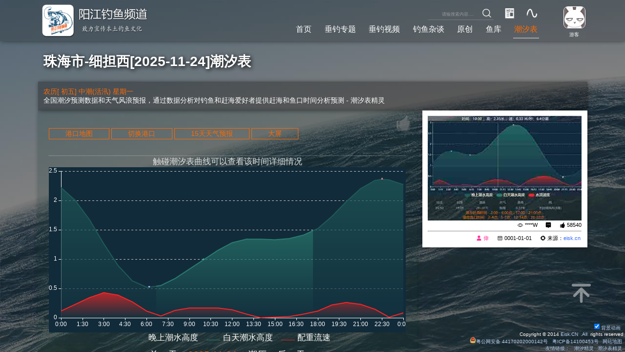

--- FILE ---
content_type: text/html; charset=utf-8
request_url: https://www.eisk.cn/Tides/1366.html
body_size: 32205
content:
<!DOCTYPE html>
<html>
<head>
    <meta name="viewport" content="width=device-width, user-scalable=no, initial-scale=1.0, maximum-scale=1.0, minimum-scale=1.0" />
    <meta name="author" content="Leo.Chen">
    <meta name="keywords" content="细担西潮汐表,潮汐表,2025年潮汐表,涨潮时间,退潮时间,潮汐查询,潮汐,潮汐表,潮汐表下载,海陵山岛(闸坡港)潮汐表,大鹏湾(盐田港)潮汐表,湛江潮汐表,汕头潮汐表,南沙(水牛头)潮汐表,黄埔港潮汐表,惠州港潮汐表,横门潮汐表,大亚湾潮汐表,珠海(香洲)潮汐表,海沁沙潮汐表,北街潮汐表,潮汐表精灵,潮汐表精灵" />
    <meta name="description" content="细担西潮汐表,全国潮汐预测数据和天气风浪预报，通过数据分析对钓鱼和赶海爱好者提供赶海和鱼口时间分析预测 - Eisk.Cn" />
    <link rel='dns-prefetch' href='https://www.eisk.cn' />
    <link rel='dns-prefetch' href='http://r.eisk.cn' />
    <link rel='dns-prefetch' href='https://pos.baidu.com' />
    <link rel='dns-prefetch' href='https://api.map.baidu.com' />
    <!-- 微信分享信息 -->
    <meta name="wxtitle" content="2025年珠海市细担西潮汐表 - 潮汐表精灵" />
    <meta name="wxdesc" content="细担西潮汐表,全国潮汐预测数据和天气风浪预报，通过数据分析对钓鱼和赶海爱好者提供赶海和鱼口时间分析预测 - Eisk.Cn" />
    <meta name="wximg" content="http://www.eisk.cn/static/app/images/tide.jpg" />
    <meta http-equiv="content-type" content="text/html; charset=UTF-8" />
    <meta http-equiv="X-UA-Compatible" content="IE=edge,chrome=1" />
    <meta http-equiv="Cache-Control" content="no-transform" />
    <meta http-equiv="Cache-Control" content="no-siteapp" />
    <meta http-equiv="x-dns-prefetch-control" content="on" />
    <meta name="renderer" content="webkit">
    <meta property="og:site_name" content="2025年珠海市细担西潮汐表 - 潮汐表精灵" />
    <meta property="og:title" content="2025年珠海市细担西潮汐表 - 潮汐表精灵" />
    <meta property="og:description" content="细担西潮汐表,全国潮汐预测数据和天气风浪预报，通过数据分析对钓鱼和赶海爱好者提供赶海和鱼口时间分析预测 - Eisk.Cn" />
    <meta property="og:locale" content="zh_CN" />
    <meta property="og:image" content="http://www.eisk.cn/static/app/images/tide.jpg" />
    <meta property="og:type" content="article" />
    <meta property="og:release_date" content="2025/11/24 18:00:26" />
    <link rel="shortcut icon" href="/static/img/Logo75.png">
    <link rel="icon" type="image/png" href="/static/img/Logo75.png" sizes="16x16" />
    <link rel="icon" type="image/png" href="/static/img/Logo75.png" sizes="32x32" />
    <link rel="icon" type="image/png" href="/static/img/Logo75.png" sizes="96x96" />
    <link rel="icon" type="image/png" sizes="128x128" href="/static/img/Logo75.png" />
    <link rel="icon" type="image/png" sizes="192x192" href="/static/img/Logo75.png" />
    <meta name="apple-mobile-web-app-title" content="2025年珠海市细担西潮汐表 - 潮汐表精灵">
    <link rel="apple-touch-icon" href="/static/img/Logo75.png" />
    <link rel="apple-touch-icon" sizes="152x152" href="/static/img/Logo75.png" />
    <link rel="apple-touch-icon" sizes="180x180" href="/static/img/Logo75.png" />
    <link rel="apple-touch-icon" sizes="167x167" href="/static/img/Logo75.png" />
    <link rel="apple-touch-icon" sizes="120x120" href="/static/img/Logo75.png" />
    <link rel="apple-touch-icon-precomposed" sizes="180x180" href="/static/img/Logo75.png" />
    <meta name="application-name" content="2025年珠海市细担西潮汐表 - 潮汐表精灵" />
    <meta name="msapplication-TileColor" content="#409ced" />
    <meta name="msapplication-square70x70logo" content="/static/img/Logo75.png" />
    <meta name="msapplication-square150x150logo" content="/static/img/Logo75.png" />
    <meta name="msapplication-wide310x150logo" content="/static/img/Logo75.png" />
    <meta name="msapplication-square310x310logo" content="/static/img/Logo75.png" />
    <meta name="msapplication-TileImage" content="/static/img/Logo75.png" />
    
    <link rel='stylesheet' type='text/css' href='/static/css/swiper-3.3.1.min.css?2017010301' />
    <link rel="stylesheet" type="text/css" href="/static/GoFishing/css/style.css?202152" />
    
<link rel='dns-prefetch' href='https://res.wx.qq.com' />

<link rel='stylesheet' type='text/css' href='/static/GoFishing/css/tides.css?v2.21' />

    <script type="text/javascript" src="/static/js/jquery-2.1.4.4K.min.js?20170112"></script>
    <script type="text/javascript" src="/static/icon/iconfont.js?201708"></script>
    <script type="text/javascript" src="/static/GoFishing/js/_layout.js?2021031"></script>
    <script type="text/javascript" src="//cpro.baidustatic.com/cpro/ui/cm.js" async="async" defer="defer"></script>
    <script type="text/javascript" src="/static/js/jquery.lazyload.js"></script>
    <title>2025年珠海市细担西潮汐表 - 潮汐表精灵</title>

</head>
<body>
    <div class="message">
        <span id="message_text"></span>
    </div>
        <script src="/static/GoFishing/js/ad.js?v1.2"></script>
<div class="container">
    <nav class="nav" >
    <div class="row-width" style="height:100%;">
        
        <div class="all-menu" style="" >
            <a href="/"> <img class="logo" src="/static/img/Logo_1.png?20181029" title="阳江钓鱼频道" alt="阳江钓鱼频道" /> </a>
            
        </div>
       
        <div class="icons" style="">
            <a href="/Tides/" title="潮汐查询">
                <div style="margin-right:0.2rem;">
                    <svg class="icon" aria-hidden="true">
                        <use xlink:href="#icon-quxian" fill="#808080" filter="url(#f1)" style="opacity: 0.5;"></use>
                        <defs>
                            <filter id="f1" x="0" y="0">
                                <feGaussianBlur in="SourceGraphic" stdDeviation="1" />
                            </filter>
                        </defs>
                        <use xlink:href="#icon-quxian" x="-5%" y="-5%"></use>
                    </svg>
                </div>
            </a>
            <a href="/List/1" title="钓鱼新闻、攻略">
                <div>
                    <svg class="icon" aria-hidden="true">
                        <use xlink:href="#icon-see-icon-m3-new-fill" fill="#808080" filter="url(#f1)" style="opacity: 0.5;"></use>
                        <defs>
                            <filter id="f1" x="0" y="0">
                                <feGaussianBlur in="SourceGraphic" stdDeviation="1" />
                            </filter>
                        </defs>
                        <use xlink:href="#icon-see-icon-m3-new-fill" x="-5%" y="-5%"></use>
                    </svg>
                </div>
            </a>
            <div class="search">
                <a href="#" title="搜索" onclick="info.search(0,$('#search').val());">
                    <svg class="icon" aria-hidden="true">
                        <use xlink:href="#icon-sousuo" fill="#808080" filter="url(#f1)" style="opacity: 0.5;"></use>
                        <defs>
                            <filter id="f1" x="0" y="0">
                                <feGaussianBlur in="SourceGraphic" stdDeviation="1" />
                            </filter>
                        </defs>
                        <use xlink:href="#icon-sousuo" x="-5%" y="-5%"></use>
                    </svg>
                </a>
                <input type="text" placeholder="请输搜索内容...." id="search" />
            </div>
        </div>
        <div class="user" onclick="User.Login();" title="登陆.....">
            <img class="head" src="/static/img/Head/youke.jpg" /><br />
            <a class="name">游客</a>
        </div>
        <div class="menu">
                <div class="column"><a href="/List/1" title="我们专注钓鱼原创文章，带给每一个喜欢钓鱼的人。我有笔，你有故事吗？">首页</a></div>
                <div class="column"><a href="/List/92" title="我们专注钓鱼原创文章，带给每一个喜欢钓鱼的人。我有笔，你有故事吗？">垂钓专题</a></div>
                <div class="column"><a href="/List/19" title="海钓视频大全，海钓、矶钓、船钓视频，在海滩、礁石、码头、深海、油井架海钓视频，这里可以学到拖钓、抽铁板、浮游矶钓等海钓方法、技巧，是喜欢海钓的爱好者必藏的视频网站。">垂钓视频</a></div>
                <div class="column"><a href="/List/50" title="我们专注钓鱼原创文章，带给每一个喜欢钓鱼的人。我有笔，你有故事吗？">钓鱼杂谈</a></div>
            <div class="column"><a href="/List/1?original=1" title="原创文章">原创</a></div>

            <div class="column"><a href="/Fish/" title="鱼类资料库">鱼库</a></div>
            <div class="column">
                <a href="/Tides/" title="潮汐表" style="color:#ff6a00">潮汐表</a>
            </div>
        </div>
    </div>
</nav>
<style>

</style>
 <script type="text/javascript">
     $(".nav .menu .column a").each(function () {
         if (window.location.href.indexOf($(this).attr("href")) != -1) {
             $(this).parent().addClass("select");
         }
     })
     $("#sortTree li span").click(function () {
         if ($(this).html() == "▸") {
             $(this).siblings("ul").css("height", "auto");
             $(this).siblings("a").addClass("open");
             $(this).addClass("select");
             $(this).html("▿");
         } else {
             $(this).siblings("ul").css("height", "0");
             $(this).siblings("a").removeClass("open");
             $(this).removeClass("open");
             $(this).html("▸");
         }
     });
 </script>


    <article class="row-width">
        <h1 class="title">珠海市-细担西[2025-11-24]潮汐表</h1>
        <div class="desc">
            <span style="color:#ff6a00"> 农历[ 初五] 中潮(活汛) 星期一 </span><br />
            全国潮汐预测数据和天气风浪预报，通过数据分析对钓鱼和赶海爱好者提供赶海和鱼口时间分析预测 - 潮汐表精灵
        </div>
        <div class="content">
            <div class="position" id="position">
                <script>
                    function openCity(obj) {
                        if ($(obj).parent().find('.city').hasClass('select')) { $(obj).parent().find('.city').removeClass('select'); } else { $(obj).parent().find('.city').addClass('select'); }
                    }
                </script>
                <a class="position-btn" onclick="$('#position').hide()">关闭</a> <br /> <br />
                    <div class="area">
                        <div class="province" onclick="openCity(this)">
                            直辖市
                            <a>▼</a>
                        </div>
                            <div class="city">
                                澳门
                                    <a href="/Tides/740.html" title="澳门潮汐表">澳门</a>
                            </div>
                            <div class="city">
                                上海市
                                    <a href="/Tides/313.html" title="崇明潮汐表">崇明</a>
                                    <a href="/Tides/320.html" title="高桥潮汐表">高桥</a>
                                    <a href="/Tides/326.html" title="黄浦公园潮汐表">黄浦公园</a>
                                    <a href="/Tides/332.html" title="金山嘴潮汐表">金山嘴</a>
                                    <a href="/Tides/334.html" title="芦潮港潮汐表">芦潮港</a>
                                    <a href="/Tides/341.html" title="佘山潮汐表">佘山</a>
                                    <a href="/Tides/349.html" title="吴淞潮汐表">吴淞</a>
                                    <a href="/Tides/355.html" title="中浚潮汐表">中浚</a>
                            </div>
                            <div class="city">
                                天津市
                                    <a href="/Tides/122.html" title="塘沽(东疆港，天津港)潮汐表">塘沽(东疆港，天津港)</a>
                            </div>
                            <div class="city">
                                香港
                                    <a href="/Tides/697.html" title="香港潮汐表">香港</a>
                                    <a href="/Tides/1201.html" title="长洲湾泳滩潮汐表">长洲湾泳滩</a>
                                    <a href="/Tides/1202.html" title="横澜岛潮汐表">横澜岛</a>
                                    <a href="/Tides/1203.html" title="高流湾潮汐表">高流湾</a>
                                    <a href="/Tides/1265.html" title="地质公园潮汐表">地质公园</a>
                            </div>
                            <div class="city">
                                南极
                                    <a href="/Tides/1042.html" title="长城站潮汐表">长城站</a>
                            </div>
                    </div>
                    <div class="area">
                        <div class="province" onclick="openCity(this)">
                            广东
                            <a>▼</a>
                        </div>
                            <div class="city">
                                深圳市
                                    <a href="/Tides/1394.html" title="仙人石(赶海圣地)潮汐表">仙人石(赶海圣地)</a>
                                    <a href="/Tides/791.html" title="大鹏湾(盐田港)潮汐表">大鹏湾(盐田港)</a>
                                    <a href="/Tides/792.html" title="蛇口港潮汐表">蛇口港</a>
                                    <a href="/Tides/795.html" title="深圳机场(油码头)潮汐表">深圳机场(油码头)</a>
                                    <a href="/Tides/1370.html" title="坝光海滩潮汐表">坝光海滩</a>
                                    <a href="/Tides/871.html" title="内伶仃岛潮汐表">内伶仃岛</a>
                                    <a href="/Tides/1204.html" title="大鹿湾潮汐表">大鹿湾</a>
                            </div>
                            <div class="city">
                                电白县
                                    <a href="/Tides/907.html" title="博贺潮汐表">博贺</a>
                                    <a href="/Tides/909.html" title="电白(蓬头岭)潮汐表">电白(蓬头岭)</a>
                                    <a href="/Tides/912.html" title="西葛潮汐表">西葛</a>
                                    <a href="/Tides/911.html" title="放鸡岛潮汐表">放鸡岛</a>
                            </div>
                            <div class="city">
                                广州市
                                    <a href="/Tides/810.html" title="广州港潮汐表">广州港</a>
                                    <a href="/Tides/812.html" title="海沁沙潮汐表">海沁沙</a>
                                    <a href="/Tides/815.html" title="黄埔港潮汐表">黄埔港</a>
                                    <a href="/Tides/820.html" title="南沙(水牛头)潮汐表">南沙(水牛头)</a>
                                    <a href="/Tides/824.html" title="舢舨洲潮汐表">舢舨洲</a>
                            </div>
                            <div class="city">
                                惠州市
                                    <a href="/Tides/784.html" title="大亚湾潮汐表">大亚湾</a>
                                    <a href="/Tides/785.html" title="惠州港潮汐表">惠州港</a>
                                    <a href="/Tides/787.html" title="马鞭洲(广石化)潮汐表">马鞭洲(广石化)</a>
                                    <a href="/Tides/1336.html" title="大青针岛潮汐表">大青针岛</a>
                                    <a href="/Tides/1205.html" title="三门岛潮汐表">三门岛</a>
                                    <a href="/Tides/1206.html" title="青州潮汐表">青州</a>
                                    <a href="/Tides/1207.html" title="桑洲岛潮汐表">桑洲岛</a>
                                    <a href="/Tides/1208.html" title="海龟湾潮汐表">海龟湾</a>
                                    <a href="/Tides/1211.html" title="大洲港潮汐表">大洲港</a>
                            </div>
                            <div class="city">
                                江门市
                                    <a href="/Tides/834.html" title="北街潮汐表">北街</a>
                            </div>
                            <div class="city">
                                揭阳市
                                    <a href="/Tides/1376.html" title="滨荷湾潮汐表">滨荷湾</a>
                                    <a href="/Tides/1217.html" title="神泉港潮汐表">神泉港</a>
                                    <a href="/Tides/1218.html" title="客鸟尾潮汐表">客鸟尾</a>
                            </div>
                            <div class="city">
                                雷州市
                                    <a href="/Tides/929.html" title="流沙湾潮汐表">流沙湾</a>
                                    <a href="/Tides/931.html" title="乌石潮汐表">乌石</a>
                            </div>
                            <div class="city">
                                陆丰市
                                    <a href="/Tides/766.html" title="甲子港潮汐表">甲子港</a>
                            </div>
                            <div class="city">
                                茂名市
                                    <a href="/Tides/1369.html" title="浪漫海岸潮汐表">浪漫海岸</a>
                                    <a href="/Tides/914.html" title="茂石化(水东港)潮汐表">茂石化(水东港)</a>
                                    <a href="/Tides/1180.html" title="大竹洲潮汐表">大竹洲</a>
                            </div>
                            <div class="city">
                                南澳县
                                    <a href="/Tides/744.html" title="南澳岛潮汐表">南澳岛</a>
                            </div>
                            <div class="city">
                                饶平县
                                    <a href="/Tides/742.html" title="潮州港(三百门)潮汐表">潮州港(三百门)</a>
                            </div>
                            <div class="city">
                                汕头市
                                    <a href="/Tides/1375.html" title="坝头潮汐表">坝头</a>
                                    <a href="/Tides/751.html" title="海门港潮汐表">海门港</a>
                                    <a href="/Tides/753.html" title="汕头潮汐表">汕头</a>
                                    <a href="/Tides/1219.html" title="芹澎岛潮汐表">芹澎岛</a>
                                    <a href="/Tides/747.html" title="表角潮汐表">表角</a>
                            </div>
                            <div class="city">
                                汕尾市
                                    <a href="/Tides/773.html" title="东沙岛(东沙群岛)潮汐表">东沙岛(东沙群岛)</a>
                                    <a href="/Tides/774.html" title="汕尾港潮汐表">汕尾港</a>
                                    <a href="/Tides/771.html" title="浅澳港潮汐表">浅澳港</a>
                                    <a href="/Tides/1209.html" title="江牡岛潮汐表">江牡岛</a>
                                    <a href="/Tides/1210.html" title="芒屿岛潮汐表">芒屿岛</a>
                                    <a href="/Tides/1212.html" title="龟龄岛潮汐表">龟龄岛</a>
                                    <a href="/Tides/1213.html" title="菜屿岛潮汐表">菜屿岛</a>
                                    <a href="/Tides/1214.html" title="红海湾潮汐表">红海湾</a>
                                    <a href="/Tides/1215.html" title="白礁潮汐表">白礁</a>
                                    <a href="/Tides/1216.html" title="大屿潮汐表">大屿</a>
                            </div>
                            <div class="city">
                                台山市
                                    <a href="/Tides/1352.html" title="湾钓潮汐表">湾钓</a>
                                    <a href="/Tides/891.html" title="上川岛潮汐表">上川岛</a>
                                    <a href="/Tides/1138.html" title="海宴潮汐表">海宴</a>
                                    <a href="/Tides/887.html" title="莽洲岛潮汐表">莽洲岛</a>
                                    <a href="/Tides/893.html" title="台山港潮汐表">台山港</a>
                                    <a href="/Tides/895.html" title="下川岛潮汐表">下川岛</a>
                                    <a href="/Tides/1185.html" title="东帆潮汐表">东帆</a>
                                    <a href="/Tides/1186.html" title="坪洲湾潮汐表">坪洲湾</a>
                                    <a href="/Tides/1187.html" title="钓鱼台潮汐表">钓鱼台</a>
                                    <a href="/Tides/1188.html" title="白石湾潮汐表">白石湾</a>
                                    <a href="/Tides/1189.html" title="飞沙滩潮汐表">飞沙滩</a>
                                    <a href="/Tides/1190.html" title="狮子头潮汐表">狮子头</a>
                                    <a href="/Tides/1191.html" title="小襟岛潮汐表">小襟岛</a>
                                    <a href="/Tides/1193.html" title="那琴半岛潮汐表">那琴半岛</a>
                                    <a href="/Tides/1268.html" title="川岛镇潮汐表">川岛镇</a>
                            </div>
                            <div class="city">
                                徐闻县
                                    <a href="/Tides/1368.html" title="海安新港潮汐表">海安新港</a>
                                    <a href="/Tides/936.html" title="海安港潮汐表">海安港</a>
                                    <a href="/Tides/943.html" title="下港潮汐表">下港</a>
                            </div>
                            <div class="city">
                                阳江市
                                    <a href="/Tides/1382.html" title="环山仔潮汐表">环山仔</a>
                                    <a href="/Tides/1384.html" title="字仔山(赶海圣地)潮汐表">字仔山(赶海圣地)</a>
                                    <a href="/Tides/1387.html" title="瓦晒(赶海圣地)潮汐表">瓦晒(赶海圣地)</a>
                                    <a href="/Tides/1391.html" title="北环村(赶海圣地）潮汐表">北环村(赶海圣地）</a>
                                    <a href="/Tides/899.html" title="北津港潮汐表">北津港</a>
                                    <a href="/Tides/901.html" title="东平港潮汐表">东平港</a>
                                    <a href="/Tides/903.html" title="海陵山岛(闸坡港)潮汐表">海陵山岛(闸坡港)</a>
                                    <a href="/Tides/1333.html" title="山外西潮汐表">山外西</a>
                                    <a href="/Tides/1334.html" title="鸡乸樃潮汐表">鸡乸樃</a>
                                    <a href="/Tides/1335.html" title="红鱼排潮汐表">红鱼排</a>
                                    <a href="/Tides/1338.html" title="南山海(赶海圣地)潮汐表">南山海(赶海圣地)</a>
                                    <a href="/Tides/1140.html" title="阳江港潮汐表">阳江港</a>
                                    <a href="/Tides/1141.html" title="大树岛潮汐表">大树岛</a>
                                    <a href="/Tides/1142.html" title="沙扒湾潮汐表">沙扒湾</a>
                                    <a href="/Tides/896.html" title="双山岛潮汐表">双山岛</a>
                                    <a href="/Tides/897.html" title="阳西风塔潮汐表">阳西风塔</a>
                                    <a href="/Tides/898.html" title="南鹏风塔潮汐表">南鹏风塔</a>
                                    <a href="/Tides/900.html" title="漠阳江潮汐表">漠阳江</a>
                                    <a href="/Tides/902.html" title="三山岛潮汐表">三山岛</a>
                                    <a href="/Tides/904.html" title="南鹏岛潮汐表">南鹏岛</a>
                                    <a href="/Tides/905.html" title="望海楼潮汐表">望海楼</a>
                                    <a href="/Tides/906.html" title="东岛潮汐表">东岛</a>
                                    <a href="/Tides/1181.html" title="青洲岛潮汐表">青洲岛</a>
                                    <a href="/Tides/1183.html" title="大镬岛潮汐表">大镬岛</a>
                                    <a href="/Tides/1184.html" title="西帆黄程潮汐表">西帆黄程</a>
                                    <a href="/Tides/1267.html" title="二镬岛潮汐表">二镬岛</a>
                            </div>
                            <div class="city">
                                湛江市
                                    <a href="/Tides/919.html" title="硇洲岛(北港)潮汐表">硇洲岛(北港)</a>
                                    <a href="/Tides/924.html" title="下泊(草潭)潮汐表">下泊(草潭)</a>
                                    <a href="/Tides/925.html" title="湛江潮汐表">湛江</a>
                                    <a href="/Tides/913.html" title="吴川潮汐表">吴川</a>
                                    <a href="/Tides/1169.html" title="企水港潮汐表">企水港</a>
                                    <a href="/Tides/1178.html" title="河北港潮汐表">河北港</a>
                                    <a href="/Tides/1179.html" title="银海滩潮汐表">银海滩</a>
                                    <a href="/Tides/1197.html" title="白石排焦潮汐表">白石排焦</a>
                                    <a href="/Tides/1269.html" title="蔚萍港潮汐表">蔚萍港</a>
                            </div>
                            <div class="city">
                                中山市
                                    <a href="/Tides/843.html" title="横门潮汐表">横门</a>
                            </div>
                            <div class="city">
                                珠海市
                                    <a href="/Tides/849.html" title="大万山岛潮汐表">大万山岛</a>
                                    <a href="/Tides/851.html" title="灯笼山潮汐表">灯笼山</a>
                                    <a href="/Tides/853.html" title="东澳岛潮汐表">东澳岛</a>
                                    <a href="/Tides/1366.html" title="细担西潮汐表">细担西</a>
                                    <a href="/Tides/858.html" title="桂山岛潮汐表">桂山岛</a>
                                    <a href="/Tides/863.html" title="横山潮汐表">横山</a>
                                    <a href="/Tides/866.html" title="井岸(白蕉)潮汐表">井岸(白蕉)</a>
                                    <a href="/Tides/1381.html" title="淇澳岛潮汐表">淇澳岛</a>
                                    <a href="/Tides/873.html" title="三灶岛潮汐表">三灶岛</a>
                                    <a href="/Tides/879.html" title="珠海(九洲港)潮汐表">珠海(九洲港)</a>
                                    <a href="/Tides/881.html" title="珠海(香洲)潮汐表">珠海(香洲)</a>
                                    <a href="/Tides/884.html" title="珠海港潮汐表">珠海港</a>
                                    <a href="/Tides/1343.html" title="外伶仃岛潮汐表">外伶仃岛</a>
                                    <a href="/Tides/1192.html" title="荷包岛潮汐表">荷包岛</a>
                                    <a href="/Tides/1194.html" title="北角潮汐表">北角</a>
                                    <a href="/Tides/1198.html" title="东湾咀潮汐表">东湾咀</a>
                                    <a href="/Tides/1199.html" title="庙湾岛潮汐表">庙湾岛</a>
                                    <a href="/Tides/1200.html" title="担杆岛潮汐表">担杆岛</a>
                                    <a href="/Tides/1277.html" title="竹洲岛潮汐表">竹洲岛</a>
                            </div>
                            <div class="city">
                                惠来县
                                    <a href="/Tides/760.html" title="石碑角潮汐表">石碑角</a>
                            </div>
                    </div>
                    <div class="area">
                        <div class="province" onclick="openCity(this)">
                            山东
                            <a>▼</a>
                        </div>
                            <div class="city">
                                滨州市
                                    <a href="/Tides/126.html" title="埕口外海潮汐表">埕口外海</a>
                                    <a href="/Tides/127.html" title="东风港(套尔河口)潮汐表">东风港(套尔河口)</a>
                            </div>
                            <div class="city">
                                东营市
                                    <a href="/Tides/1363.html" title="红海港潮汐表">红海港</a>
                                    <a href="/Tides/1379.html" title="红滩湿地旅游区潮汐表">红滩湿地旅游区</a>
                                    <a href="/Tides/1400.html" title="孤东海堤潮汐表">孤东海堤</a>
                                    <a href="/Tides/129.html" title="东营港潮汐表">东营港</a>
                                    <a href="/Tides/138.html" title="湾湾沟口潮汐表">湾湾沟口</a>
                            </div>
                            <div class="city">
                                海阳市
                                    <a href="/Tides/217.html" title="千里岩潮汐表">千里岩</a>
                                    <a href="/Tides/1341.html" title="海阳潮汐表">海阳</a>
                            </div>
                            <div class="city">
                                莱州市
                                    <a href="/Tides/1380.html" title="新港潮汐表">新港</a>
                                    <a href="/Tides/149.html" title="莱州港潮汐表">莱州港</a>
                            </div>
                            <div class="city">
                                龙口市
                                    <a href="/Tides/154.html" title="龙口港潮汐表">龙口港</a>
                            </div>
                            <div class="city">
                                蓬莱市
                                    <a href="/Tides/157.html" title="北隍城岛潮汐表">北隍城岛</a>
                                    <a href="/Tides/161.html" title="南长山岛潮汐表">南长山岛</a>
                                    <a href="/Tides/163.html" title="蓬莱港潮汐表">蓬莱港</a>
                                    <a href="/Tides/167.html" title="砣矶岛潮汐表">砣矶岛</a>
                            </div>
                            <div class="city">
                                青岛市
                                    <a href="/Tides/1356.html" title="土埠岛潮汐表">土埠岛</a>
                                    <a href="/Tides/1364.html" title="大管岛潮汐表">大管岛</a>
                                    <a href="/Tides/1365.html" title="斋堂岛潮汐表">斋堂岛</a>
                                    <a href="/Tides/221.html" title="女岛港潮汐表">女岛港</a>
                                    <a href="/Tides/223.html" title="董家湾潮汐表">董家湾</a>
                                    <a href="/Tides/224.html" title="黄岛潮汐表">黄岛</a>
                                    <a href="/Tides/227.html" title="青岛潮汐表">青岛</a>
                                    <a href="/Tides/1339.html" title="即墨潮汐表">即墨</a>
                                    <a href="/Tides/1272.html" title="灵山岛潮汐表">灵山岛</a>
                                    <a href="/Tides/1273.html" title="大公岛潮汐表">大公岛</a>
                            </div>
                            <div class="city">
                                日照市
                                    <a href="/Tides/236.html" title="岚山港潮汐表">岚山港</a>
                                    <a href="/Tides/239.html" title="日照港潮汐表">日照港</a>
                            </div>
                            <div class="city">
                                荣成市
                                    <a href="/Tides/180.html" title="成山角潮汐表">成山角</a>
                                    <a href="/Tides/197.html" title="石岛港潮汐表">石岛港</a>
                            </div>
                            <div class="city">
                                乳山市
                                    <a href="/Tides/211.html" title="乳山口港潮汐表">乳山口港</a>
                            </div>
                            <div class="city">
                                威海市
                                    <a href="/Tides/1367.html" title="南海公园潮汐表">南海公园</a>
                                    <a href="/Tides/1390.html" title="青龙嘴潮汐表">青龙嘴</a>
                                    <a href="/Tides/1392.html" title="那香海潮汐表">那香海</a>
                                    <a href="/Tides/1397.html" title="刘公岛(赶海圣地)潮汐表">刘公岛(赶海圣地)</a>
                                    <a href="/Tides/1399.html" title="双岛西山(赶海圣地)潮汐表">双岛西山(赶海圣地)</a>
                                    <a href="/Tides/177.html" title="威海港潮汐表">威海港</a>
                            </div>
                            <div class="city">
                                潍坊市
                                    <a href="/Tides/145.html" title="潍坊港潮汐表">潍坊港</a>
                            </div>
                            <div class="city">
                                文登市
                                    <a href="/Tides/205.html" title="张家埠港潮汐表">张家埠港</a>
                            </div>
                            <div class="city">
                                烟台市
                                    <a href="/Tides/1346.html" title="养马岛潮汐表">养马岛</a>
                                    <a href="/Tides/1388.html" title="黄海明珠潮汐表">黄海明珠</a>
                                    <a href="/Tides/1398.html" title="小石岛(赶海圣地)潮汐表">小石岛(赶海圣地)</a>
                                    <a href="/Tides/170.html" title="烟台港潮汐表">烟台港</a>
                            </div>
                    </div>
                    <div class="area">
                        <div class="province" onclick="openCity(this)">
                            辽宁
                            <a>▼</a>
                        </div>
                            <div class="city">
                                大连市
                                    <a href="/Tides/35.html" title="大连港(大港区)潮汐表">大连港(大港区)</a>
                                    <a href="/Tides/37.html" title="大窑湾(南大圈)潮汐表">大窑湾(南大圈)</a>
                                    <a href="/Tides/38.html" title="金县潮汐表">金县</a>
                                    <a href="/Tides/40.html" title="旅顺新港潮汐表">旅顺新港</a>
                                    <a href="/Tides/1348.html" title="星海公园潮汐表">星海公园</a>
                                    <a href="/Tides/1349.html" title="小平岛潮汐表">小平岛</a>
                                    <a href="/Tides/1350.html" title="鲍鱼肚潮汐表">鲍鱼肚</a>
                                    <a href="/Tides/1351.html" title="旅顺潮汐表">旅顺</a>
                                    <a href="/Tides/1357.html" title="大长山岛潮汐表">大长山岛</a>
                                    <a href="/Tides/78.html" title="葫芦套(西大山)潮汐表">葫芦套(西大山)</a>
                                    <a href="/Tides/1358.html" title="哈仙岛潮汐表">哈仙岛</a>
                                    <a href="/Tides/1359.html" title="瓜皮岛潮汐表">瓜皮岛</a>
                                    <a href="/Tides/1360.html" title="乌蟒岛潮汐表">乌蟒岛</a>
                                    <a href="/Tides/1361.html" title="花口遗址潮汐表">花口遗址</a>
                                    <a href="/Tides/1362.html" title="城山头潮汐表">城山头</a>
                                    <a href="/Tides/1377.html" title="仙浴湾潮汐表">仙浴湾</a>
                                    <a href="/Tides/1378.html" title="西中岛潮汐表">西中岛</a>
                                    <a href="/Tides/1386.html" title="庄河潮汐表">庄河</a>
                                    <a href="/Tides/32.html" title="万福鼎潮汐表">万福鼎</a>
                                    <a href="/Tides/34.html" title="大连(老虎滩)潮汐表">大连(老虎滩)</a>
                                    <a href="/Tides/36.html" title="皮口港潮汐表">皮口港</a>
                                    <a href="/Tides/41.html" title="三山岛潮汐表">三山岛</a>
                                    <a href="/Tides/1274.html" title="海洋岛潮汐表">海洋岛</a>
                                    <a href="/Tides/1275.html" title="二坨子潮汐表">二坨子</a>
                            </div>
                            <div class="city">
                                丹东市
                                    <a href="/Tides/2.html" title="丹东潮汐表">丹东</a>
                                    <a href="/Tides/5.html" title="三道浪头潮汐表">三道浪头</a>
                            </div>
                            <div class="city">
                                东港市
                                    <a href="/Tides/8.html" title="大鹿岛潮汐表">大鹿岛</a>
                                    <a href="/Tides/11.html" title="丹东新港潮汐表">丹东新港</a>
                                    <a href="/Tides/14.html" title="石山子潮汐表">石山子</a>
                                    <a href="/Tides/12.html" title="海洋红风景区潮汐表">海洋红风景区</a>
                                    <a href="/Tides/13.html" title="沙子沟潮汐表">沙子沟</a>
                            </div>
                            <div class="city">
                                葫芦岛市
                                    <a href="/Tides/82.html" title="菊花岛潮汐表">菊花岛</a>
                                    <a href="/Tides/87.html" title="团山角(二河口)潮汐表">团山角(二河口)</a>
                                    <a href="/Tides/93.html" title="芷锚湾潮汐表">芷锚湾</a>
                                    <a href="/Tides/79.html" title="葫芦岛港潮汐表">葫芦岛港</a>
                            </div>
                            <div class="city">
                                锦州市
                                    <a href="/Tides/76.html" title="锦州港(笔架山)潮汐表">锦州港(笔架山)</a>
                            </div>
                            <div class="city">
                                盘锦市
                                    <a href="/Tides/74.html" title="老北河口潮汐表">老北河口</a>
                            </div>
                            <div class="city">
                                瓦房店市
                                    <a href="/Tides/62.html" title="长兴岛潮汐表">长兴岛</a>
                                    <a href="/Tides/60.html" title="打狗咀子潮汐表">打狗咀子</a>
                            </div>
                            <div class="city">
                                营口市
                                    <a href="/Tides/65.html" title="鲅鱼圈潮汐表">鲅鱼圈</a>
                                    <a href="/Tides/69.html" title="营口潮汐表">营口</a>
                                    <a href="/Tides/68.html" title="辽河口潮汐表">辽河口</a>
                            </div>
                            <div class="city">
                                长海县
                                    <a href="/Tides/28.html" title="小长山岛潮汐表">小长山岛</a>
                                    <a href="/Tides/26.html" title="广鹿岛潮汐表">广鹿岛</a>
                                    <a href="/Tides/30.html" title="獐子岛潮汐表">獐子岛</a>
                            </div>
                            <div class="city">
                                庄河市
                                    <a href="/Tides/19.html" title="草坨子潮汐表">草坨子</a>
                                    <a href="/Tides/20.html" title="蛤蜊岛潮汐表">蛤蜊岛</a>
                            </div>
                    </div>
                    <div class="area">
                        <div class="province" onclick="openCity(this)">
                            广西
                            <a>▼</a>
                        </div>
                            <div class="city">
                                北海市
                                    <a href="/Tides/1166.html" title="高沙潮汐表">高沙</a>
                                    <a href="/Tides/1167.html" title="廉江潮汐表">廉江</a>
                                    <a href="/Tides/1168.html" title="营盘港潮汐表">营盘港</a>
                                    <a href="/Tides/1374.html" title="金海湾潮汐表">金海湾</a>
                                    <a href="/Tides/945.html" title="北海港潮汐表">北海港</a>
                                    <a href="/Tides/949.html" title="铁山港潮汐表">铁山港</a>
                                    <a href="/Tides/950.html" title="涠洲岛潮汐表">涠洲岛</a>
                            </div>
                            <div class="city">
                                防城港市
                                    <a href="/Tides/959.html" title="白龙尾潮汐表">白龙尾</a>
                                    <a href="/Tides/961.html" title="防城港潮汐表">防城港</a>
                                    <a href="/Tides/964.html" title="炮台角潮汐表">炮台角</a>
                                    <a href="/Tides/965.html" title="企沙港潮汐表">企沙港</a>
                                    <a href="/Tides/967.html" title="珍珠港潮汐表">珍珠港</a>
                            </div>
                            <div class="city">
                                钦州市
                                    <a href="/Tides/1164.html" title="大三墩潮汐表">大三墩</a>
                                    <a href="/Tides/1165.html" title="沙督岛潮汐表">沙督岛</a>
                                    <a href="/Tides/954.html" title="龙门潮汐表">龙门</a>
                            </div>
                    </div>
                    <div class="area">
                        <div class="province" onclick="openCity(this)">
                            海南
                            <a>▼</a>
                        </div>
                            <div class="city">
                                昌江县
                                    <a href="/Tides/1170.html" title="海尾镇潮汐表">海尾镇</a>
                            </div>
                            <div class="city">
                                东方市
                                    <a href="/Tides/1270.html" title="感城港潮汐表">感城港</a>
                                    <a href="/Tides/1015.html" title="东方(八所港)潮汐表">东方(八所港)</a>
                            </div>
                            <div class="city">
                                三沙市
                                    <a href="/Tides/1036.html" title="黄岩岛潮汐表">黄岩岛</a>
                                    <a href="/Tides/1038.html" title="双子礁(南沙群岛)潮汐表">双子礁(南沙群岛)</a>
                                    <a href="/Tides/1040.html" title="永暑礁(南沙群岛)潮汐表">永暑礁(南沙群岛)</a>
                                    <a href="/Tides/1041.html" title="永兴岛(西沙群岛)潮汐表">永兴岛(西沙群岛)</a>
                            </div>
                            <div class="city">
                                三亚市
                                    <a href="/Tides/1182.html" title="东罗岛潮汐表">东罗岛</a>
                                    <a href="/Tides/1278.html" title="分界洲岛潮汐表">分界洲岛</a>
                                    <a href="/Tides/1344.html" title="小东海潮汐表">小东海</a>
                                    <a href="/Tides/1353.html" title="南山港潮汐表">南山港</a>
                                    <a href="/Tides/1001.html" title="三亚港潮汐表">三亚港</a>
                                    <a href="/Tides/1007.html" title="牙笼港潮汐表">牙笼港</a>
                            </div>
                            <div class="city">
                                万宁市
                                    <a href="/Tides/1171.html" title="大洲岛潮汐表">大洲岛</a>
                                    <a href="/Tides/1172.html" title="大花角潮汐表">大花角</a>
                                    <a href="/Tides/1354.html" title="山钦湾潮汐表">山钦湾</a>
                            </div>
                            <div class="city">
                                文昌市
                                    <a href="/Tides/1173.html" title="铜鼓角潮汐表">铜鼓角</a>
                                    <a href="/Tides/1174.html" title="七洲列岛(南士)潮汐表">七洲列岛(南士)</a>
                                    <a href="/Tides/1175.html" title="景心角潮汐表">景心角</a>
                                    <a href="/Tides/1347.html" title="七洲列岛潮汐表">七洲列岛</a>
                                    <a href="/Tides/978.html" title="铺前港(北港岛)潮汐表">铺前港(北港岛)</a>
                                    <a href="/Tides/981.html" title="清澜港潮汐表">清澜港</a>
                            </div>
                            <div class="city">
                                澄迈县
                                    <a href="/Tides/1035.html" title="马村港潮汐表">马村港</a>
                            </div>
                            <div class="city">
                                儋州市
                                    <a href="/Tides/1023.html" title="洋浦港潮汐表">洋浦港</a>
                            </div>
                            <div class="city">
                                海口市
                                    <a href="/Tides/968.html" title="海口(秀英港)潮汐表">海口(秀英港)</a>
                            </div>
                            <div class="city">
                                乐东县
                                    <a href="/Tides/1011.html" title="莺歌海潮汐表">莺歌海</a>
                            </div>
                            <div class="city">
                                临高县
                                    <a href="/Tides/1031.html" title="新盈港潮汐表">新盈港</a>
                            </div>
                            <div class="city">
                                陵水县
                                    <a href="/Tides/996.html" title="新村港潮汐表">新村港</a>
                            </div>
                            <div class="city">
                                琼海市
                                    <a href="/Tides/987.html" title="博鳌潮汐表">博鳌</a>
                            </div>
                    </div>
                    <div class="area">
                        <div class="province" onclick="openCity(this)">
                            福建
                            <a>▼</a>
                        </div>
                            <div class="city">
                                福鼎市
                                    <a href="/Tides/506.html" title="沙埕港潮汐表">沙埕港</a>
                            </div>
                            <div class="city">
                                福州市
                                    <a href="/Tides/1226.html" title="高屿潮汐表">高屿</a>
                                    <a href="/Tides/1227.html" title="仁屿潮汐表">仁屿</a>
                                    <a href="/Tides/1228.html" title="云台山潮汐表">云台山</a>
                                    <a href="/Tides/1229.html" title="马祖列岛潮汐表">马祖列岛</a>
                                    <a href="/Tides/1230.html" title="北猫山潮汐表">北猫山</a>
                                    <a href="/Tides/1231.html" title="白犬列岛潮汐表">白犬列岛</a>
                                    <a href="/Tides/1236.html" title="东引潮汐表">东引</a>
                                    <a href="/Tides/1266.html" title="西引潮汐表">西引</a>
                                    <a href="/Tides/1276.html" title="大墩岛潮汐表">大墩岛</a>
                                    <a href="/Tides/533.html" title="马尾港潮汐表">马尾港</a>
                                    <a href="/Tides/545.html" title="平潭潮汐表">平潭</a>
                                    <a href="/Tides/548.html" title="竹屿潮汐表">竹屿</a>
                            </div>
                            <div class="city">
                                宁德市
                                    <a href="/Tides/515.html" title="西洋岛潮汐表">西洋岛</a>
                                    <a href="/Tides/1232.html" title="海岛乡潮汐表">海岛乡</a>
                                    <a href="/Tides/1233.html" title="文奥口潮汐表">文奥口</a>
                                    <a href="/Tides/1234.html" title="长尾屿潮汐表">长尾屿</a>
                                    <a href="/Tides/1235.html" title="长鸟岛潮汐表">长鸟岛</a>
                                    <a href="/Tides/1237.html" title="沙奥潮汐表">沙奥</a>
                                    <a href="/Tides/1238.html" title="东星村潮汐表">东星村</a>
                                    <a href="/Tides/1239.html" title="西台岛潮汐表">西台岛</a>
                                    <a href="/Tides/512.html" title="帮门潮汐表">帮门</a>
                            </div>
                            <div class="city">
                                莆田市
                                    <a href="/Tides/1331.html" title="平海湾潮汐表">平海湾</a>
                                    <a href="/Tides/1224.html" title="乌坵乡潮汐表">乌坵乡</a>
                                    <a href="/Tides/1225.html" title="乌哆底潮汐表">乌哆底</a>
                                    <a href="/Tides/553.html" title="三江口潮汐表">三江口</a>
                                    <a href="/Tides/555.html" title="梯吴潮汐表">梯吴</a>
                                    <a href="/Tides/557.html" title="秀屿港潮汐表">秀屿港</a>
                                    <a href="/Tides/1355.html" title="湄洲岛潮汐表">湄洲岛</a>
                            </div>
                            <div class="city">
                                泉州市
                                    <a href="/Tides/577.html" title="金门县潮汐表">金门县</a>
                                    <a href="/Tides/561.html" title="后渚潮汐表">后渚</a>
                                    <a href="/Tides/562.html" title="泉州(石湖)潮汐表">泉州(石湖)</a>
                            </div>
                            <div class="city">
                                漳浦县
                                    <a href="/Tides/582.html" title="白屿潮汐表">白屿</a>
                                    <a href="/Tides/586.html" title="将军澳潮汐表">将军澳</a>
                            </div>
                            <div class="city">
                                漳州市
                                    <a href="/Tides/1220.html" title="官前湾潮汐表">官前湾</a>
                                    <a href="/Tides/1221.html" title="红屿潮汐表">红屿</a>
                                    <a href="/Tides/1222.html" title="汕尾头潮汐表">汕尾头</a>
                                    <a href="/Tides/1223.html" title="南碇岛潮汐表">南碇岛</a>
                                    <a href="/Tides/1247.html" title="东碇岛潮汐表">东碇岛</a>
                            </div>
                            <div class="city">
                                东山县
                                    <a href="/Tides/589.html" title="东山潮汐表">东山</a>
                            </div>
                            <div class="city">
                                福安市
                                    <a href="/Tides/510.html" title="赛岐潮汐表">赛岐</a>
                            </div>
                            <div class="city">
                                福清市
                                    <a href="/Tides/539.html" title="福清湾(松下港)潮汐表">福清湾(松下港)</a>
                                    <a href="/Tides/542.html" title="郎官潮汐表">郎官</a>
                            </div>
                            <div class="city">
                                惠安县
                                    <a href="/Tides/558.html" title="崇武潮汐表">崇武</a>
                            </div>
                            <div class="city">
                                晋江市
                                    <a href="/Tides/566.html" title="深沪港潮汐表">深沪港</a>
                                    <a href="/Tides/570.html" title="围头潮汐表">围头</a>
                            </div>
                            <div class="city">
                                连江县
                                    <a href="/Tides/521.html" title="黄岐潮汐表">黄岐</a>
                                    <a href="/Tides/526.html" title="闽江口(川石岛)潮汐表">闽江口(川石岛)</a>
                                    <a href="/Tides/528.html" title="闽江口(琯头)潮汐表">闽江口(琯头)</a>
                            </div>
                            <div class="city">
                                龙海市
                                    <a href="/Tides/580.html" title="石码潮汐表">石码</a>
                            </div>
                            <div class="city">
                                罗源县
                                    <a href="/Tides/518.html" title="罗源湾(迹头)潮汐表">罗源湾(迹头)</a>
                            </div>
                            <div class="city">
                                南安市
                                    <a href="/Tides/572.html" title="石井潮汐表">石井</a>
                            </div>
                            <div class="city">
                                厦门市
                                    <a href="/Tides/574.html" title="厦门潮汐表">厦门</a>
                                    <a href="/Tides/1371.html" title="一国两制潮汐表">一国两制</a>
                                    <a href="/Tides/1372.html" title="集美潮汐表">集美</a>
                            </div>
                            <div class="city">
                                霞浦县
                                    <a href="/Tides/508.html" title="三沙潮汐表">三沙</a>
                            </div>
                    </div>
                    <div class="area">
                        <div class="province" onclick="openCity(this)">
                            河北
                            <a>▼</a>
                        </div>
                            <div class="city">
                                黄骅市
                                    <a href="/Tides/1137.html" title="岐口潮汐表">岐口</a>
                                    <a href="/Tides/115.html" title="黄骅港(一期煤码头)潮汐表">黄骅港(一期煤码头)</a>
                            </div>
                            <div class="city">
                                秦皇岛市
                                    <a href="/Tides/1337.html" title="北戴河潮汐表">北戴河</a>
                                    <a href="/Tides/96.html" title="七里海(新开口)潮汐表">七里海(新开口)</a>
                                    <a href="/Tides/97.html" title="秦皇岛潮汐表">秦皇岛</a>
                                    <a href="/Tides/101.html" title="山海关潮汐表">山海关</a>
                            </div>
                            <div class="city">
                                唐山市
                                    <a href="/Tides/103.html" title="曹妃甸潮汐表">曹妃甸</a>
                                    <a href="/Tides/106.html" title="京唐港潮汐表">京唐港</a>
                                    <a href="/Tides/1393.html" title="甸龙岛潮汐表">甸龙岛</a>
                            </div>
                    </div>
                    <div class="area">
                        <div class="province" onclick="openCity(this)">
                            浙江
                            <a>▼</a>
                        </div>
                            <div class="city">
                                乐清市
                                    <a href="/Tides/1340.html" title="乐清湾潮汐表">乐清湾</a>
                            </div>
                            <div class="city">
                                宁波市
                                    <a href="/Tides/1257.html" title="外东嘴澳潮汐表">外东嘴澳</a>
                                    <a href="/Tides/1259.html" title="松兰山潮汐表">松兰山</a>
                                    <a href="/Tides/373.html" title="北仑港潮汐表">北仑港</a>
                                    <a href="/Tides/376.html" title="梅山潮汐表">梅山</a>
                                    <a href="/Tides/378.html" title="宁波港潮汐表">宁波港</a>
                                    <a href="/Tides/381.html" title="崎头角潮汐表">崎头角</a>
                                    <a href="/Tides/385.html" title="镇海潮汐表">镇海</a>
                            </div>
                            <div class="city">
                                台州市
                                    <a href="/Tides/1342.html" title="黄礁岛潮汐表">黄礁岛</a>
                                    <a href="/Tides/478.html" title="松门港潮汐表">松门港</a>
                                    <a href="/Tides/1248.html" title="上浪挡岛潮汐表">上浪挡岛</a>
                                    <a href="/Tides/1249.html" title="草茅山潮汐表">草茅山</a>
                                    <a href="/Tides/1250.html" title="三蒜岛潮汐表">三蒜岛</a>
                                    <a href="/Tides/1251.html" title="百夹山潮汐表">百夹山</a>
                                    <a href="/Tides/1253.html" title="东矶列岛潮汐表">东矶列岛</a>
                                    <a href="/Tides/1254.html" title="小东矶潮汐表">小东矶</a>
                                    <a href="/Tides/1255.html" title="门头澳潮汐表">门头澳</a>
                                    <a href="/Tides/1256.html" title="五子岛潮汐表">五子岛</a>
                                    <a href="/Tides/477.html" title="下大陈岛潮汐表">下大陈岛</a>
                            </div>
                            <div class="city">
                                温州市
                                    <a href="/Tides/1240.html" title="星仔列岛潮汐表">星仔列岛</a>
                                    <a href="/Tides/1241.html" title="大渔湾潮汐表">大渔湾</a>
                                    <a href="/Tides/1242.html" title="莲花礁潮汐表">莲花礁</a>
                                    <a href="/Tides/1243.html" title="北龙乡潮汐表">北龙乡</a>
                                    <a href="/Tides/1244.html" title="半屏山潮汐表">半屏山</a>
                                    <a href="/Tides/1245.html" title="三盘岛潮汐表">三盘岛</a>
                                    <a href="/Tides/1246.html" title="鹿西岛潮汐表">鹿西岛</a>
                                    <a href="/Tides/495.html" title="温州港潮汐表">温州港</a>
                            </div>
                            <div class="city">
                                舟山市
                                    <a href="/Tides/1258.html" title="元山岛潮汐表">元山岛</a>
                                    <a href="/Tides/1260.html" title="外洋鞍岛潮汐表">外洋鞍岛</a>
                                    <a href="/Tides/1261.html" title="东极岛潮汐表">东极岛</a>
                                    <a href="/Tides/1262.html" title="黄泽山潮汐表">黄泽山</a>
                                    <a href="/Tides/1263.html" title="中块岛潮汐表">中块岛</a>
                                    <a href="/Tides/394.html" title="大戢山潮汐表">大戢山</a>
                                    <a href="/Tides/399.html" title="岱山潮汐表">岱山</a>
                                    <a href="/Tides/401.html" title="定海潮汐表">定海</a>
                                    <a href="/Tides/406.html" title="沥港潮汐表">沥港</a>
                                    <a href="/Tides/412.html" title="绿华山潮汐表">绿华山</a>
                                    <a href="/Tides/422.html" title="沈家门港潮汐表">沈家门港</a>
                                    <a href="/Tides/424.html" title="嵊山潮汐表">嵊山</a>
                                    <a href="/Tides/426.html" title="滩浒山潮汐表">滩浒山</a>
                                    <a href="/Tides/436.html" title="西码头潮汐表">西码头</a>
                                    <a href="/Tides/450.html" title="长涂港潮汐表">长涂港</a>
                            </div>
                            <div class="city">
                                慈溪市
                                    <a href="/Tides/371.html" title="海黄山潮汐表">海黄山</a>
                            </div>
                            <div class="city">
                                洞头县
                                    <a href="/Tides/487.html" title="大门岛(观音礁澳)潮汐表">大门岛(观音礁澳)</a>
                            </div>
                            <div class="city">
                                嘉兴市
                                    <a href="/Tides/360.html" title="陈山(乍浦)潮汐表">陈山(乍浦)</a>
                                    <a href="/Tides/361.html" title="澉浦潮汐表">澉浦</a>
                            </div>
                            <div class="city">
                                临海市
                                    <a href="/Tides/473.html" title="海门潮汐表">海门</a>
                                    <a href="/Tides/474.html" title="头门港（白沙）潮汐表">头门港（白沙）</a>
                            </div>
                            <div class="city">
                                平阳县
                                    <a href="/Tides/504.html" title="南麂山潮汐表">南麂山</a>
                            </div>
                            <div class="city">
                                瑞安市
                                    <a href="/Tides/500.html" title="瑞安港潮汐表">瑞安港</a>
                            </div>
                            <div class="city">
                                三门县
                                    <a href="/Tides/468.html" title="健跳港潮汐表">健跳港</a>
                                    <a href="/Tides/470.html" title="旗门港潮汐表">旗门港</a>
                            </div>
                            <div class="city">
                                温岭市
                                    <a href="/Tides/481.html" title="东门村潮汐表">东门村</a>
                            </div>
                            <div class="city">
                                象山县
                                    <a href="/Tides/460.html" title="石浦港潮汐表">石浦港</a>
                                    <a href="/Tides/463.html" title="西泽潮汐表">西泽</a>
                                    <a href="/Tides/467.html" title="鱼山(北渔山)潮汐表">鱼山(北渔山)</a>
                            </div>
                            <div class="city">
                                玉环市
                                    <a href="/Tides/483.html" title="坎门港潮汐表">坎门港</a>
                            </div>
                    </div>
                    <div class="area">
                        <div class="province" onclick="openCity(this)">
                            台湾
                            <a>▼</a>
                        </div>
                            <div class="city">
                                彰化县
                                    <a href="/Tides/1264.html" title="福兴乡潮汐表">福兴乡</a>
                            </div>
                            <div class="city">
                                高雄市
                                    <a href="/Tides/637.html" title="高雄潮汐表">高雄</a>
                            </div>
                            <div class="city">
                                基隆市
                                    <a href="/Tides/597.html" title="钓鱼岛潮汐表">钓鱼岛</a>
                                    <a href="/Tides/598.html" title="基隆潮汐表">基隆</a>
                            </div>
                            <div class="city">
                                澎湖县
                                    <a href="/Tides/679.html" title="马公港潮汐表">马公港</a>
                            </div>
                    </div>
                    <div class="area">
                        <div class="province" onclick="openCity(this)">
                            江苏
                            <a>▼</a>
                        </div>
                            <div class="city">
                                连云港市
                                    <a href="/Tides/244.html" title="连云港潮汐表">连云港</a>
                                    <a href="/Tides/248.html" title="燕尾港潮汐表">燕尾港</a>
                            </div>
                            <div class="city">
                                南通市
                                    <a href="/Tides/277.html" title="吕四港潮汐表">吕四港</a>
                                    <a href="/Tides/280.html" title="天生港潮汐表">天生港</a>
                                    <a href="/Tides/287.html" title="洋口港潮汐表">洋口港</a>
                            </div>
                            <div class="city">
                                盐城市
                                    <a href="/Tides/256.html" title="大丰港潮汐表">大丰港</a>
                                    <a href="/Tides/261.html" title="弶港潮汐表">弶港</a>
                                    <a href="/Tides/264.html" title="射阳河口潮汐表">射阳河口</a>
                                    <a href="/Tides/267.html" title="新洋港潮汐表">新洋港</a>
                                    <a href="/Tides/251.html" title="滨海港潮汐表">滨海港</a>
                            </div>
                    </div>
                    <div class="area">
                        <div class="province" onclick="openCity(this)">
                            亚洲-其他
                            <a>▼</a>
                        </div>
                            <div class="city">
                                阿联酋
                                    <a href="/Tides/1311.html" title="米纳杰贝勒阿里潮汐表">米纳杰贝勒阿里</a>
                            </div>
                            <div class="city">
                                阿曼
                                    <a href="/Tides/1319.html" title="吉卜什港潮汐表">吉卜什港</a>
                            </div>
                            <div class="city">
                                巴布亚新几内亚
                                    <a href="/Tides/1327.html" title="莫尔兹比港潮汐表">莫尔兹比港</a>
                                    <a href="/Tides/1328.html" title="德雷杰港潮汐表">德雷杰港</a>
                                    <a href="/Tides/1329.html" title="泽阿德勒港潮汐表">泽阿德勒港</a>
                                    <a href="/Tides/1330.html" title="维拉港潮汐表">维拉港</a>
                            </div>
                            <div class="city">
                                巴基斯坦
                                    <a href="/Tides/1305.html" title="穆罕默德宾加西姆港潮汐表">穆罕默德宾加西姆港</a>
                                    <a href="/Tides/1306.html" title="穆罕默德宾加西姆港（比布里）潮汐表">穆罕默德宾加西姆港（比布里）</a>
                                    <a href="/Tides/1307.html" title="卡拉奇潮汐表">卡拉奇</a>
                                    <a href="/Tides/1308.html" title="伯斯尼潮汐表">伯斯尼</a>
                                    <a href="/Tides/1309.html" title="瓜德尔潮汐表">瓜德尔</a>
                            </div>
                            <div class="city">
                                巴林岛
                                    <a href="/Tides/1325.html" title="塞勒曼港潮汐表">塞勒曼港</a>
                            </div>
                            <div class="city">
                                朝鲜
                                    <a href="/Tides/1155.html" title="南浦潮汐表">南浦</a>
                            </div>
                            <div class="city">
                                俄罗斯
                                    <a href="/Tides/1280.html" title="科尔萨科夫港（大泊港）潮汐表">科尔萨科夫港（大泊港）</a>
                                    <a href="/Tides/1281.html" title="松轮岛潮汐表">松轮岛</a>
                                    <a href="/Tides/1282.html" title="幌筵岛潮汐表">幌筵岛</a>
                            </div>
                            <div class="city">
                                菲律宾
                                    <a href="/Tides/1284.html" title="宿务潮汐表">宿务</a>
                                    <a href="/Tides/1285.html" title="马尼拉潮汐表">马尼拉</a>
                                    <a href="/Tides/1286.html" title="达沃潮汐表">达沃</a>
                                    <a href="/Tides/1287.html" title="霍洛岛潮汐表">霍洛岛</a>
                            </div>
                            <div class="city">
                                韩国
                                    <a href="/Tides/1050.html" title="釜山潮汐表">釜山</a>
                                    <a href="/Tides/1075.html" title="群山潮汐表">群山</a>
                                    <a href="/Tides/1076.html" title="仁川潮汐表">仁川</a>
                                    <a href="/Tides/1146.html" title="济州岛潮汐表">济州岛</a>
                            </div>
                            <div class="city">
                                卡塔尔
                                    <a href="/Tides/1326.html" title="乌姆赛义德（外航道）潮汐表">乌姆赛义德（外航道）</a>
                            </div>
                            <div class="city">
                                科威特
                                    <a href="/Tides/1324.html" title="艾哈迈迪港潮汐表">艾哈迈迪港</a>
                            </div>
                            <div class="city">
                                马来西亚
                                    <a href="/Tides/1149.html" title="槟城潮汐表">槟城</a>
                                    <a href="/Tides/1150.html" title="巴生港潮汐表">巴生港</a>
                                    <a href="/Tides/1151.html" title="波德申潮汐表">波德申</a>
                                    <a href="/Tides/1152.html" title="瓜拉巴株巴辖潮汐表">瓜拉巴株巴辖</a>
                                    <a href="/Tides/1153.html" title="宜兰角潮汐表">宜兰角</a>
                                    <a href="/Tides/1154.html" title="丁加奴潮汐表">丁加奴</a>
                            </div>
                            <div class="city">
                                孟加拉
                                    <a href="/Tides/1303.html" title="吉大港潮汐表">吉大港</a>
                                    <a href="/Tides/1304.html" title="布苏尔河口潮汐表">布苏尔河口</a>
                            </div>
                            <div class="city">
                                缅甸
                                    <a href="/Tides/1300.html" title="丹老潮汐表">丹老</a>
                                    <a href="/Tides/1301.html" title="象角潮汐表">象角</a>
                                    <a href="/Tides/1302.html" title="勃生河口（达米拉岛）潮汐表">勃生河口（达米拉岛）</a>
                            </div>
                            <div class="city">
                                日本
                                    <a href="/Tides/1056.html" title="横滨潮汐表">横滨</a>
                                    <a href="/Tides/1071.html" title="那霸潮汐表">那霸</a>
                                    <a href="/Tides/1086.html" title="舞鹤潮汐表">舞鹤</a>
                                    <a href="/Tides/1089.html" title="下关潮汐表">下关</a>
                                    <a href="/Tides/1094.html" title="佐世保潮汐表">佐世保</a>
                                    <a href="/Tides/1143.html" title="神户潮汐表">神户</a>
                                    <a href="/Tides/1144.html" title="吴港潮汐表">吴港</a>
                                    <a href="/Tides/1145.html" title="釜石潮汐表">釜石</a>
                            </div>
                            <div class="city">
                                沙特阿拉伯
                                    <a href="/Tides/1310.html" title="拉斯坦努拉潮汐表">拉斯坦努拉</a>
                            </div>
                            <div class="city">
                                斯里兰卡
                                    <a href="/Tides/1317.html" title="亭可马里潮汐表">亭可马里</a>
                                    <a href="/Tides/1318.html" title="科伦坡潮汐表">科伦坡</a>
                            </div>
                            <div class="city">
                                泰国
                                    <a href="/Tides/1159.html" title="曼谷沙渚潮汐表">曼谷沙渚</a>
                                    <a href="/Tides/1160.html" title="奥南潮汐表">奥南</a>
                                    <a href="/Tides/1161.html" title="拉廊河口潮汐表">拉廊河口</a>
                            </div>
                            <div class="city">
                                新加坡
                                    <a href="/Tides/1147.html" title="克佩尔港潮汐表">克佩尔港</a>
                                    <a href="/Tides/1148.html" title="霍斯伯格灯塔潮汐表">霍斯伯格灯塔</a>
                            </div>
                            <div class="city">
                                伊拉克
                                    <a href="/Tides/1320.html" title="阿拉伯河（外拦门沙）潮汐表">阿拉伯河（外拦门沙）</a>
                            </div>
                            <div class="city">
                                伊朗
                                    <a href="/Tides/1321.html" title="沙希德拉贾伊港潮汐表">沙希德拉贾伊港</a>
                                    <a href="/Tides/1322.html" title="哈尔克岛潮汐表">哈尔克岛</a>
                                    <a href="/Tides/1323.html" title="穆萨湾（拦门沙）潮汐表">穆萨湾（拦门沙）</a>
                            </div>
                            <div class="city">
                                印度
                                    <a href="/Tides/1312.html" title="萨格尔锚地潮汐表">萨格尔锚地</a>
                                    <a href="/Tides/1313.html" title="马德拉斯潮汐表">马德拉斯</a>
                                    <a href="/Tides/1314.html" title="科钦潮汐表">科钦</a>
                                    <a href="/Tides/1315.html" title="孟买潮汐表">孟买</a>
                                    <a href="/Tides/1316.html" title="包纳加尔潮汐表">包纳加尔</a>
                            </div>
                            <div class="city">
                                印度尼西亚
                                    <a href="/Tides/1288.html" title="穆西河（外拦门沙）潮汐表">穆西河（外拦门沙）</a>
                                    <a href="/Tides/1289.html" title="山打根潮汐表">山打根</a>
                                    <a href="/Tides/1290.html" title="纳闽岛（拉布安）潮汐表">纳闽岛（拉布安）</a>
                                    <a href="/Tides/1291.html" title="米里潮汐表">米里</a>
                                    <a href="/Tides/1292.html" title="沙捞越河潮汐表">沙捞越河</a>
                                    <a href="/Tides/1293.html" title="巴里托河（外拦门沙）潮汐表">巴里托河（外拦门沙）</a>
                                    <a href="/Tides/1294.html" title="巴厘巴板潮汐表">巴厘巴板</a>
                                    <a href="/Tides/1295.html" title="库堤河潮汐表">库堤河</a>
                                    <a href="/Tides/1296.html" title="雅加达（丹戎不碌）潮汐表">雅加达（丹戎不碌）</a>
                                    <a href="/Tides/1297.html" title="泗水潮汐表">泗水</a>
                                    <a href="/Tides/1298.html" title="卡朗查芒潮汐表">卡朗查芒</a>
                                    <a href="/Tides/1299.html" title="班达港潮汐表">班达港</a>
                            </div>
                            <div class="city">
                                越南
                                    <a href="/Tides/1156.html" title="头顿角潮汐表">头顿角</a>
                                    <a href="/Tides/1157.html" title="炉门港潮汐表">炉门港</a>
                                    <a href="/Tides/1158.html" title="哑门附近（昏瑶岛）潮汐表">哑门附近（昏瑶岛）</a>
                            </div>
                    </div>
            </div>
       
            <div class="main">
                <div style="text-align:center;"><div></div> </div>
                <br />
                <a class="position-btn" href="/Map">港口地图</a>
                <a class="position-btn" onclick="$('#position').show()">切换港口</a>
                <a class="position-btn position-btn3" href="/Calendar/1366">15天天气预报</a>

                <a class="position-btn position-btn3" href="/BigTides/1366">大屏</a>
                <br /><br />
                <div class="position" style="display: block;position: initial;padding: 0;background-color:initial;">
                    <div class="city" id="NearbyAddrStr" style="display:block;">
                    </div>
                </div>
                <div class="">
                    <div>
                        <div id="tooltip">触碰潮汐表曲线可以查看该时间详细情况</div>
                        <div id="tides" style="height: 4rem;"></div>
                        <div class="tides_desc"><a style="background:#1f5b59;"></a>晚上潮水高度<a style="background:#2a7d70;"></a>白天潮水高度<a style="background:#fa2424;"></a>配重流速</div>
                    </div>
                    <div class="tide_date">
                        <a href='./1366.html?date=2025-11-23'>前一天</a><a id='select_date' onclick="WdatePicker({ minDate:'%y-%M-{%d}',maxDate:'%y-%M-{%d+15}',readOnly:true,onpicking: function (dp) { location.href = './1366.html?date=' + dp.cal.getNewDateStr()+''; return true; } });">2025-11-24</a><a href='/Calendar/1366.html'>潮历</a><a href='./1366.html?date=2025-11-25'>后一天</a>
                    </div>
                    <div class="calendarlist" style="text-align: center; line-height: 130%; ">
                        <div class="title" style="">
                            <div class="column column1">日长</div>
                            <div class="column column2">潮况</div>
                            <div class="column column5">潮汐</div>
                            <div class="column column3">天气</div>
                            <div class="column column6">风</div>
                        </div>

                        <div class="value">
                            <div class="column column1">
                                <div class="day">06:42</div>
                                <div class="hour">~</div>
                                <div class="day">17:40</div>
                            </div>
                            <div class="column column2">
                                <div class="temperature">初五</div>
                                        <div class="humidity">中潮</div>

                                    <div class="temperature" style="color: #ff91a0 ">活汛</div>
                            </div>
                            <div class="column column5">
                                    <div class="tide2">
06:14<span style="color:#aaaaff">干潮</span>0.5米                                    </div>

                                    <div class="tide2">
22:34<span style="color:#ff8585">满潮</span>2.4米                                    </div>


                            </div>
                            <div class="column column3">
                                <div class="skycon">多云</div>
                                <div class="dswrf">气温22.93°C</div>
                                    <div class="dswrf">水温23.2°C</div>
                                <div class="dswrf">气压1019hpa</div>
                            </div>
                            <div class="column column6">
                                <div class="column column8">
                                    <div class="wind2">3级</div>
                                    <div class="wind1">14.3km/h</div>
                                    <div class="wind3">北风</div>
                                    <div class="wind3">0.83米浪</div>
                                </div>
                            </div>

                            <div class="description">
                                <span style="color: #ff8585">
                                    涨潮时间：
                                    06:14 - 22:34(2.4米)；
                                </span>
                                <br />
                                <span style="color: #aaaaff">
                                    退潮时间：
                                    22:34 - 23:59(??米)
                                </span>
                            </div>
                            <div id="ghdesc" class="description">
                                赶海时间：02:14 - 06:14(74.0分)；
                            </div>
                        </div>
                    </div>
                    <div class="tide_sm">
                        <div class="detail">
                            <div>
                                <div style="color:#ff6a00;">地区、地图按钮可以帮助你找到目的地</div>
                                潮汐表数据来自国家海洋信息中心
                                <br />配重流速：根据潮汐推算而出，只能用于钓组配重参考。
                                <br />本潮汐为天文潮位，不包括由于气象或其他因素造成的增减水变化
                                <br />在特殊情况下，还应考虑台风、寒潮和洪水等因素。
                            </div>
                        </div>
                    </div>
                </div>
                <a onclick="info.support(3367);" title="点赞">
                    <svg class="icon support infoSupport" aria-hidden="true" data-state="0" style="">
                        <use xlink:href="#icon-zan1" fill="#808080" filter="url(#f1)" style="opacity: 0.5;"></use>
                        <defs>
                            <filter id="f1" x="0" y="0">
                                <feGaussianBlur in="SourceGraphic" stdDeviation="1" />
                            </filter>
                        </defs>
                        <use xlink:href="#icon-zan1" x="-4%" y="-3%"></use>
                    </svg>
                </a>
                <hr />
                <div class="commend">
                    <div class="title">精彩回复</div>
                    <div onclick="infoCommend.clearCommentUser()" class="comment_user">回复:<span></span></div>
                    <textarea id="CommentText" cols="20" name="S1" rows="3"></textarea>
                    <div class="but_row">
                        <input id="CommentButton" class="button" type="button" value="回复" onclick="infoCommend.add(3367,1366,'广东-珠海市-细担西');">
                        <span>
                            游客可以回复
                        </span>

                    </div>
                    <div class="ei_comment_emote_box" id="J_commentEmote" style="display: none;"></div>
                    <div class="explain">
                        网友评论仅供其表达个人看法，并不表明阳江钓鱼频道立场。
                        <br>
                        发贴请遵守<a href="/Content/3377">用户许可协议</a>
                    </div>
                </div>
                <div id="CommentHtml">
                    <ul class="list"></ul>
                </div>
                <div class="commend" style="margin-bottom:0.5rem;">
                    <div class="but_row">
                        <input class="button" type="button" value="下一页" onclick="infoCommend.getList(3367);" style="width: 100%;padding: 0.1rem 0.8rem;">
                    </div>
                </div>

            </div>

            <div class="extend">
                <div class="introduction">
                    <img src="http://www.eisk.cn/static/app/images/tide.jpg" alt="潮汐查询回复专用" title="潮汐查询回复专用" />

                    <svg class="icon" aria-hidden="true">
                        <use xlink:href="#icon-eye"></use>
                    </svg>
                    <span>
                        ****W
                    </span>

                    <svg class="icon" aria-hidden="true">
                        <use xlink:href="#icon-liuyan-fill"></use>
                    </svg>

                    <svg class="icon infoSupport" aria-hidden="true" style="" data-state="0" onclick="info.support(3367);">
                        <use xlink:href="#icon-zan1"></use>
                    </svg>
                    <span class="infoSupportText infoSupport" style="" data-state="0" onclick="info.support(3367);">58540</span>

                    <hr />

                    <svg class="icon original" aria-hidden="true">
                        <use xlink:href="#icon-yonghu"></use>
                    </svg>
                    <span class="original">偉</span>

                    <svg class="icon" aria-hidden="true">
                        <use xlink:href="#icon-riqi1"></use>
                    </svg>
                    <span>0001-01-01</span>

                    <svg class="icon " aria-hidden="true">
                        <use xlink:href="#icon-pengyouquan"></use>
                    </svg>
                    <span>来源：</span><a class="from" href="http://www.eisk.cn" target="_blank" title="eisk.cn">eisk.cn</a>

                </div>
                <div class="recommend">
                    <ul class="list waplist" id="adTop">
                        <li style="overflow:hidden;text-align:center;background:#FFF;">
                            <div></div> 
                        </li>
                    </ul>
                </div>
            </div>
                <div style="clear:both;"></div>
            </div>


    </article>
</div>
<svg id="zhiding" class="icon" aria-hidden="true" onclick="$('.container').scrollTop(0);">
    <use xlink:href="#icon-zhiding"></use>
</svg>
<script>

    var ts = 'GuN093PLKGmeckeeuQeoDIW7c90BtbPh/WVavgWyja/A1xb6ne4QghPIaMyDDCpGLKQmWxHFnFe3BmoFNrahcCyIqJK+kHjQ3ozR1R00mRtdDcGlCTNiZiOUwoh5xn+npueEO+EkeCBti3I1jZx2FE0pSd9D2b3RhS2wly2zf52OfMdKlomJ4nevXBjNG25Qe2qJ/b9ypLF9W2IWCPlRz2LpNriMmOxYSCKBLm6Tepyi0x7EYnppzgPf9AhwtB0xzAe5pqclubuoLyRtTLtZSVZyyQ5O8SEmzb5GLQ98MUCByErwkFweIa/[base64]/D1gvhNBm33sdLoZj5HtbK6baMGbg17dV8DqWVXxb7X9up2NT626nSdTU49Ex31n9v7F61K1XfEEXY7o1mqZVl/QLq+YCZEQNdKNSSyfcQ7s1CkFTZh/E1YjoRONlT0xEJeUlM1Y3FIc0hCtiEpdmu++xJtytHo4cgrMXkE0bqbU8DtjTGUlJBRd55sfmhpxq6h6uCfhA++EpDo6x3C38vlEBQ2ShIGZ6oNLGCd0XmQxBIxYQEyd1fO2bZF6QFhdqUq4uP6N0a/gvHWD7uKCqjEQV8AJv/jrhT40JiyfuU9AJz4cz/Gxf7ofZNe4O3nlzGUdWeDwEh0mBj1Spc+6yAGEr+E0FnoIOBcjv3i9gUfzO8PhQSIJjSYB7yiJDAhSynAisVktVu+KAq9ez6DRP5j6RrXMvwiEGxFFTtGtt/hBTM2cC7gJWrv3PMxBhQ+zW6WCYpRFX2zLzF/qXIQo8Pgy4eCR/7ckmcpDSzv3M5yHUDkzF+TvtuZJ687LTjtfXhE3pe1UDvCUreoCGHl6oG8prmPzL2b+pi/YbdEx9OWIUaj84VdDTqZ1oGv6oZCtF7zPBdb+mpAl0waoN/ZCEVlmpLShTSQKCRaYyCgHAZrsmFsXTiX6MJS8CgbGZFN8sGgIe/Qf0s7kyvHHE8pZllFUxME2gJERhObR8a1GGOF/+uM2yTpGPXV96YCvPIBEnkkDt29sNrNSCVYqfSNueOU4NCfTAHxJk6j70pSkobDsGe9QnVBbfyH9ASLeXNWLlbHyOnbs4pYE0HEn/06QKNm8Q3z76SgoTUG3TZeF9KbODwpjGZ9ulRaQDC6umrOzWrXKb9g8vuqTUrQDmaXAXwVCkUjeV1TkT8+vrBVTJRt/rPmxuCdRsuUFLpsu2wLTb4Z6LcPn4OdPq68Ht9r+N/0Est+nhl1OtBbGrfMoAJrF7OZ0aoX0SsFRGrPFbeci9+Dgn7rosUaWxDV4bN8JIvNUJILmviFpKuEiAS5lcOldtDKRZGyhL/DE+9TOlWPMJbRI3udDizIFueFB0nzSEB8v8quIZ5/wiGYkAvCyo78lJv4JxlAK3sWcK+scs7M++DeaUkaY28FrrAKPBzNEA9FpI7gSPUSv+6Tuu+Gqgd5r/HHQ6Cgb8UmBNejDvx1QvsJS7AWtPoxi0gpM8SqT6BdJpQSdMkz1CWgYxWfxWHP61wjRvw3iUs2/rll1ys4RbXv2H2H8mc8r/O2jiIExm/qskJ/spmTvOz7nBK3lX6099mSSJTjHMLkNSVyb+youtvNfW830Apcg/qOgvYZ32HHPQLT6bUPKQPwGhDYfWz8b9a1bDPtPKSsBu6/rjxG/2rU0bi4w6szh78UrEPUuS58BH6bgDbNQeBbRHYfwtcJUbGxmM1WT9cSIqQe60lgLlDcb0Vz+Pzq+DlPPkVOw9E0YjwoR0x8GdSQpV/v04mhU93Vkj6rHZTkP27x2k8L8IFBMXKunWp+NY2x3e5Qwc3ZSsCqo1MujACI/3yTxMhAEUE009qdcAFZrjo7owlSNysk8oS7nIBCoiHh0vfsg18MzrJahOe8AAcrS/yz/yTkQl0BzdnNFDbKgmblqL+o+pWPjsEKiGmqvnY8uDj87bWlgg01M0lmQ4CwSY4UgwjWNO2Lwlscqt5TN3Lmcsql4306hrnE97k7pgXFG8xgl1qDnvrfsnkD1c1ijjbtTK5myCcMcwaG4LoDn1AFYVTIN+O/eSK5O9GXSboZEeQvgyBjQXqHkmPkbyx/4S+6eGg6jdI+Ydfs/AlfiTseTO2V55RhnLR0W4C/6LeQcJkI2yrxfBms8cNC9c/YFTDUvC/JNeK0TZMB/5rFYFG58fcrq/mD5OM9xGUDmrmBAp5fG1tEjnmVZPQnclo8mpfHMctyFU0jwraEDCKC2vI+GbZhc+u/4dU+f2vPgy+fiiyt4jqoX08U4QHZfWkxkr3nT1BngYqa5y3UDg0KE7+htRebUz+fMIpb1x/3M9YAYh3hnv60OWrKLLo/sGHj+TP8qSLJGIq1oA/lLbQhvX927fnrACUD8hGKFHNhuIdHwxLV3ECN9xiwedkudjtCevGfMrZxgpowieCpokiBm33mxJhUqkdFa7BoRXMD485QH9BtbDmVdEPwLTDo+Oo54Jp0lWvEZjBcTiqtnSBcUmsCIbMZiKORn/wD0lHbS+Wd66W35idC/foNlkcn2hyXjTS+RMNbHFPu2IcuuuFDEvfyPHDPdsNI9aMttoDppkdDtpCuCdh7mFWzWkA7OVC3KPNPWx+06QGBQz+dQlb9OlNEIL0HB7NEpwyrQp58/asHUA06y8mT+rVtMNWP3jjvqfiDSiKlpKXk8TIXL/fNaa0X3Vg7QfG/IDUfdYQv84jYjkyI6k+IUrYgkxfNHsS5VtiyVTEGBzCwSLXeHeUBAk0gs4fGO9M7ezZtng1BNVbigLbqkA1FUcv7maPhAnkrG5eSS8p7adkul+W1JlmX6Vkn24PGypNV05J7c+J6N/ckRmKeAKdGS+T2B+iZib3+wfiMJathKDmKUZu5nPD6Vqj86KjIsoUlBadyj0BvyZLNBH59cpCjw1+jH6QVFzmvj6inX9eMCAJNkYs6CUhjNKAILNim3djTMv60Q82YfU42JAkztdt5StzX0AKYbaBd3OdVM6T3urVr8AH1ptvRgJrMXjzJtQ80ghxWVj2/X2RhC6NU41w4OWXR4ApkozD6nNDJ7+V08vx2cbdWGzqK/V4HHPq+jm8zfCEk04LujkEuFSNRcVWvygkBMypk6+Z/dHGslr0rKqloNWX18ZNRjy11mPg0rssEdoLOAofCTgvTY+mUsUgVuOW8paD46LhCnLR4FwW3oABzflXZRj88+ga8It8VATjdJQxa4I+MEnnp7t0IaLTQE8GIBl7IUvHowqjtTTgoCitUMz/R26U3g7xi4LZ0u8DXzfAs0YFKbrfhfqXoyyXmBwHpMLHROQ4VG/5OeTB5PRjzMvu7UI3+BHSf/LQLczSJBJMqQgiD3oGW1cvH5ZlBX6Om691i2QsOOrltgbPY3K5b0QtsEmwBtV4sGE2djmYAweKQ3Eb49j0HCreeXU/2uAXQQNONmsxBZArAUMFeJ4vmC0KzC689HIh9XBr7/TQnsIzSa3iwltFVIZsEAkYLS5/G8bxohbxMSY1c6mRsk2gvp8+P9XCKHgNW8HXz/Y0qMUIuM0kmbcagd04/r5vxIv5cCbZZ+6AotRkMiC/Mi71bw81WCrxgoUmPodLDoTzA4r8e3xkXL6ZLBWUO+P3u86pRCVEwAEiG7teOdQvnqXXAm74HNsUhecDPfN1xQvBQ9TP2KqjC8LFuMKDYkqE7tffmlSfxKOXqRU7PVJFe5NzrXqbYEzz/jHWNz5M2DRltm3bFzQ2rGJNaKFM0OOuNXrP+X7qJqoRV738s96oYI0c9TkiQZEPxnXepFuS3xt670snVm/CTuzJdi1gtIWNT/srlmftENd6vuuG/RR5IRHF5T9MQkuPM3J/QbvhsgwOn01CDqPmFX20+jMJyehRc98hw46XfZbAN307LpddRNyGT8ivoFeGlpsvW2NkPRRUbERppDureGxv+GG55ZGsSLxGcUeyw+VSe7npjn2PQqEIW/D0Bc+YW5kDBiEcUcB5KDmV9mVJMINPKken0qcZXSYNCld91QI+YAPfV/MtHY7leC7C9CjnEEUe7Knr8KpIh7upiSd6fubyGF4shpL331MWlbbhhqcbjf4ybILxagczAnGT6roXk/rZOZxz57+AEsJB8vLHLTaqVkoGAdwZW1OExNF35Ii36Ijtn3GXQrEKTXy5g/T5euPtuEzMnh9woBpvm87xHp16lHcNPgnk29StXYdfygUA4Gzq6YD5WxPnwwducYftj507ZYP6XGQJ194vmuJAEYP/yh02Q6N4YDgBuY2RyVPfJ2FQVpYb7ogX+4YR/l1JaFh2yhYOXdoD/2FjzEyENvqCp+Mr94gBSIhddFx7Vft/wwmX5ZEjRYEqR8TwnQ1cAMdYoUCd/HTZtG7LIZamk9XlAueUyaHOczF5HbZxZdwf7o6Ff/Xu/vHGz2qHfoQq+UMygGBzGMpg7Tp3cwjTaPr/NqeXSaTrHjIofEWoCifIaHqomthW1N9QvcJCN7KdewFl9uU/K5Om9vQOZuOn64UE6qff49QHU/RK5obP5nqE8ApSJtrDkgPjUnBkdy9c/9D90VdLvnmlMK1wIWeKBuEJ7xls3hmTkBNvCrxuV6OBEXO2RSHjF8sNGEgIms1Z4WJYABszXAjtjeGoDSEoTzh9wGqjwhAEijg/18W9q0yv0Ypk/2TY2Q9J68S5R3OX7RR1Nx24Nrq9MbSbvzDpwWrg8vrb7SOFxTdF5yjPMPxU6Ob+qu3341nFO4w/nflS18lhAa8QjYZo26TlfUqXaCGouta6FWmzhobOJcukXXNTi2SPYExhziQDZKZp6MmyG8uc9cXsp+5uK9F2HJPXS9a5R0LE02yWzIaxQq6l7ScvthUjSXW6DVVm7RWrsA3FAzW5edo1Vw/4d7DDp+11DWe3RDrklol6tWMV9cmWjnYaGS6jSyDZecV5jOxUQwGNILFfqvhahhRaVM0nIBHXdJHwQNPXYDL1aqxvikRoTID2ewnQKMvPGGHNgFRlSGNLyTP1SPYxcUVnPdi0A8qnXr4+xn1qjkJjGYxoNo8t6gfnObQpfRC2ZdUvmLdCW9Ak0on+DXKISJNPE/OeGuexbdvpV65SWKnH9SJGEDD5BOyIXUYQZHih3Y4PxiQAWzf6klrqUVTUMbOWw3mRXNILPeHyxS++ZpwCr/D3hqTQbgVE1L7RglUuSir51/GmoDegZuLavSJOH9eitlf8utHn3wTqa7vX+1GTRTc1SPQbkEFwjQD6jageb4lK7VMJ0HzghKStZTGhNrpvqHsvdwLNSljblj+t+J2ojAzKEbGyE4pm4OEX3uuVsSlPW5hLGCjKPUmsM8fdDA6BLtt+5pQYK+OmI/2jX7TOThwERcFXhx7B/i7eNAdXjon4pUIO/C1znyaEQRc5KuLboDxSirKOoTsRUigl+WdpRde6LO/KyPiVOXhtOJuf5/d3GzelfKDXtj07fI4KaUwEnZC10dwLMb2Yy0gKhVi9EjAEfdEsMHcaCeRotZpx93aVFEkHqT1lsq1WmjLNQI8s6oCstAEJONcbK+hY2npIZYOgo/oRmeXqeiD8yAfGiTApVywNrbIuwLsFwtUKKjoCUUuA7SV01sA6mIqZN+hSL2NOviwYQ4tRxH9VtlBURerWB2VBCVl49sCy3VSl5k53aqNPia6xwzCE/2uoWRd/01zvkwmhN/DdsQd5aChsln1Xq2i01msi6QUHn5LRT2ogpSMpkg/XaVKh9ajsEON/pHaGCSS5ogtTKJtIbBYJYWI0765PqjxdHl+LpbgekLb8cf7p13rwfXvUrkcZUoSRAmJutEGGJ8khIwZz+YCzcyZiMBJ07rjwwwb/j59WmHpcl0g2F5Zvg+lAr/jlZFN1y/yYeiqZS0D6LF0lFTj/mDop3GYVYRgZfL6HRBW2AukvxDGH7gX94G+TXgsnWkIFL61wv2hi54lfAeBjgXWYfW6gnEYilSV9U3jfNBQhRLkMeKx/aHqBHhMqqr6vGt6WYoxv/rsamAgl9MhSz8aOxMqE4s0tT/lJRy8rbxKlmMcsjeCxoICgpuIzQ/S9Xobpa+i7NrqSklqJsWKs9cH7boI9hLOBSbD1qj379KruiprzYcj+75GUIEJJc50GnWs3D5CH5+zbffknO8794PLi6Gk9upB1f0OAw8n4ATRBa5sqruknfcZt9W8aYi2IfhTOe61BoACQeAh/S+uXNg26B6GO8eV6kCrDIiNkYkMa+5OjQ+ETNOiYzRRD9+XczCdafWR4ydCd5v1U4UOdshmA0HYuLioMD+IBIgrgdKT0yxay6ajSzvU4sUS5DfS8Z7lhv2OCpGQZHWXiCW5kKx4rySHDF62BAlclbOU/kPwoNCsbDQG70S8yjgyiJMK+IN5Yh85AZ3K5GQpNq0viEZOBPB/xB32ogMo6SugOf18ZN2/wpIoBxZKo2VpOxLhZK0cJJfrrJRATCrJ7V0j4iC2jzjmt5mei9ZK+65hMBtVuBHeU5YS4CzOtkvsmDLstLncdMYsgVB18Ru0t+VXZv+oMk71HG7peerCKk/G8R9VWNT5wnXFSHdCMxPGFwbQM0cOLxvYoTe4fMGlmD5bvD6KMLDqZVOglIMJCP+fNs8zwx0VA5TuMPewWDeE9Q+Xi1jmBsZIbN21lnrRqh5VvvyyQopKuU+D7/x/CHeOK8oPYyP6wyLbE+VfkrJrRFVwQkNBqxslKhYfbQkQtaPUQ49CB8RCigkAyixSQBNAE8wVxXLB8ClRf38rBtvC1NxFtnwPvQGPHT8qyFoRSeJLrnSAk7RNoo7o5hOpeN1YeungcV4mC/HWedFSyNWWDwr8ZRWTc2yF+s+64iaJTvpFdccURHBp7BJ8cnan6ze/XTb2KDY9seX8sUob0Un1C5Zmsveku2qdubvTd1p6XpGbIXZKWbHVOT1uLwcLuwP+p5SMCplvalaqCIZ7V2FoL7JP2h952Wdks/cQdYOG/B2RjRGhswD4c68ox4bxe7QrZcz5zNrG/0g1cIEzMx+xLyS4FJFf9LFQQPJl/DPOkVDVFD4hfxkoBV1JEH3utH5dlb6wl8pkY1IGBRWAtiKGqK++aGjC0awxciUm7nyynkAZmBWH1nadq94fVriis6PYBbcxPehaUnNS6/oJQNvnsps25j3nA5Y1MZD/bq/Yc68yY8UtVGkeOTucvw7/jzX5gEpS7U/qwQgenEzCm10/H6zjNSBqw/5R6QemfOPoqGdD84VC4s68icUtXfbNhztsQZW8aO5r9cZU5x3hyBr8uBsAsy13HUFw6kojwXu78oLl4/amxsv+6BaZQXIOyKPD1Q5lhMIftT+XUSFcouYjELvHflsTLWpUwjp/alPf72/jucLkUJIzggpgWphx0PHOO37qTwEYLIiaw7issYyT1vVbFdNlW05/bQ9Q09odR0YKJyTCqhNnEn2JeBKt7B6g9Vn2BPVhDxFX9YLBzQusolV5aHEjKeepo9yaA2t3LzKGXo8/lDbcGGlBYOHsgQ9tpxaqFjKtKeL52j+v9M0L2H0CGeFyhWb/3MlfRLdxIruoVD6psQHtdNCSD/oqemtSPi9ITKWpU4Ez6qAyOcaqOwYvjEICdMh1/+0MXUTaHS9x1z2SJOrPLPDFOy7CIRi5itnFDZHzibJ4NRtlZoEzA3n11EbnmJE+quDYgRNld0khaeMeJ1HlvyITQxy5dcsoVaa95lATM7p5MUJK05OxTx/vKuRb4R2kMWVSggnt30nTJAavUJI8C24cLTgwIXC/Xqri8htWftmn1z9KIfC5QiRqKUq62+dbxmt1hKaATltZYV2zGWFNO/[base64]/0/djV3VQqRbvbaZbVfLvXtmIfZEz3uv9EqJsaiuoZKDYJ0YvJXOzcTj3bEoRkRcyUIGj9cgg0wYQk/YdZ/pXSYJBnsCQXZrsWHAZtFLC+wVuSZZKlDfsbqsXNIla64RctSQK2VgamRub5GCYFCMaEclNyN9LATycenytlRoNsFbR3W5NuDKeK013M6MP9XxK4s7g4q54QDiPvtlXk1H+1IOeUVNhAvSJO+ZXqXGGW2GJzjZeOCRK7qrv4rTu4iO2LoH/e3bptbhaRSKrtMxMzulA0i4koOYBlf5W4bZYNrj7NjBAFlcpJfjp3+6fg464pnZTwYOiiJG/U3uOOwPKse9a0sdMuzw1Tysd3wPA/XHhRi8FSx/dC3oyPhqmh54U5vF7Niz9Nb4OClucpA2XtwKVxsl8jbDWDvpxHHqhJYLJegJ1aOGVKKWIt3yadraSjikZMhGCGsMZtq3AwzxRHnFFgrLLaSr1uZSkFcqwYUKLMYhhoI3GNlTMXzZ1UU8whw9vT6ktr/Ldz5kM0pulGHLR2o/nYqH8IIJrWWCKPH5j8Jlqazxov/+QdD76RpSZI7HN3S23lzLkAdKPeEgXBJxm4Y09b+QXh3cyrw9CFbPdZheAJEspH7/IhRM6OhxonrsleNarlEB2EaEtldW1iq/Lxe3qiJDuAJJvIqKDF6+6ikBpp0dWAP20BSnY2iV+ZDaDinDqpZYM00fSm6O7QyYFLSrF5X4HZqpeI8RbJYbdjl8slEGDrkBmyGa+nPR3QqDapU26YkqaG0t5ftF0nMrMA/NZM2/sa8GmjMBoA4cduNTOzKP3XrWvliC0pY7mo2/wyGjdXyIbii7OFykMXabD0xMpMRoxzVnQUJmSjR4quI0TluId4HZia4YfAB4pH1SJgCo81oQfCVT8lNM7C2zGZWJW+S4A0h4tKYWD6eHLkA1ojyAg67lUHeUfH2Je31OWitAqkFjKZ44L/[base64]';
    var ws = 'C54SLCyU+joGEqTR+n7PCA==';
    var latitude =21.963;
    var longitude =114.1295;
    $(function () {
        $(".container > .row-width > .content > .main > .html").find('*').each(function(){
            $(this).css("font-size", px2rem($(this).css("font-size")) + "rem");
        });
        $("#map").css("display","none");
        $("#map").css("position", "absolute");
        //window.setTimeout(function () {
        //    emote.init('#J_commentEmote','#btnCommentEmote','#CommentText');
        //}, 1000);
        infoCommend.getList(3367);
        //Location.get(myLocation, function (rs) {
        //    if (myLocation.isPosition) {
        //        tides.GetNearbyAddrStr(myLocation.longitude, myLocation.latitude, function (data) {
        //            var html = "附近港口：";
        //            for (var i in data) {
        //                var Distance = data[i].Distance / 1000;
        //                html += '<a href="/Tides/' + data[i].ID + '">' + data[i].AddrStr_Name + '[' + Distance.toFixed(1) + 'km]' + '</a>'
        //            }
        //            $("#NearbyAddrStr").html(html);
        //        });
        //    }
        //});
        ad.getList(101);
    });
</script>
<script src="/static/m/js/ec.js?v=1.0.15"></script>
<script src="/static/m/js/tide2020.js?v=2.0.20"></script>


     
<a href="https://android.myapp.com/myapp/detail.htm?apkName=com.www.eisk.cn">
    <img id="APPQRCode" src="/static/img/APPQRCode.png" style="display:none;" />
</a>

<footer>
    <a><label><input type="checkbox" id="BackgroundAnimation" onchange="setBackgroundAnimation();" checked />背景动画</label></a>
    <br />
    Copyright © 2014 <a href="/content/385" style="margin-right: 0.05rem;">Eisk.CN</a>.<a href="/List/0" style="margin-right: 0.05rem;">All</a>rights reserved
    <a href="#" onclick="OpenAPPQRCode();" style="display:none;">APP下载</a>

    <br />
    <a target="_blank" href="http://www.beian.gov.cn/portal/registerSystemInfo?recordcode=44170202000142">
        <img class="icon" src="/static/img/gongan.png">粤公网安备 44170202000142号
    </a>
    <a id="beian" target="_blank" href="https://beian.miit.gov.cn/">粤ICP备14100453号</a>



    <a href="/sitemap.xml">网站地图</a>


    <script type="text/javascript">
       
        var cnzz_protocol = (("https:" == document.location.protocol) ? " https://" : " http://");
        document.write(unescape("%3Cspan id='cnzz_stat_icon_1000297457'%3E%3C/span%3E%3Cscript src='" + cnzz_protocol + "s5.cnzz.com/z_stat.php%3Fid%3D1000297457' type='text/javascript'%3E%3C/script%3E"));

        function OpenAPPQRCode() {
            if ($('#APPQRCode').css("display") == "none") $('#APPQRCode').fadeIn(1000); else $('#APPQRCode').css("display", "none");
        }
        $(function () {
            var bp = document.createElement('script');
            var curProtocol = window.location.protocol.split(':')[0];
            if (curProtocol === 'https') {
                bp.src = 'https://zz.bdstatic.com/linksubmit/push.js';
            }
            else {
                bp.src = 'http://push.zhanzhang.baidu.com/push.js';
            }
            var s = document.getElementsByTagName("script")[0];
            s.parentNode.insertBefore(bp, s);
        });
    </script> 
        <div style="width:100%;">
            <div style="overflow: hidden;width:5rem;float:right;">
                <a>友情链接：</a>
                        <a href="http://www.tidescn.com" target="_blank" title="潮汐精灵">潮汐精灵</a>
                        <a href="https://www.eisk.cn" target="_blank" title="潮汐表精灵">潮汐表精灵</a>
            </div>
        </div>
    </footer>



<script type='text/javascript' src='/static/js/swiper-3.3.1.min.js?2017010301'></script>

<script type='text/javascript' src='https://res.wx.qq.com/open/js/jweixin-1.0.0.js?20352222'></script>
<script type='text/javascript' src='/static/js/echarts.min.js?201701'></script>
<script type='text/javascript' src='/static/js/My97DatePicker/WdatePicker.js?20170103'></script>


</body>
</html>


--- FILE ---
content_type: text/css
request_url: https://www.eisk.cn/static/GoFishing/css/style.css?202152
body_size: 6225
content:
html {
    font-size: 41.4px;
}
body {
    font-family: 微软雅黑,"HelveticaNeue", Arial, HelveticaNeue, "Helvetica-Neue", Helvetica, "BBAlphaSans", sans-serif;
    font-size: 0.125rem;
    width: 100%;
    display: -webkit-box;
    -webkit-box-orient: vertical;
    -webkit-box-align: center;
    -webkit-transition: opacity 800ms ease-out;
    -webkit-font-smoothing: subpixel-antialiased;
    background-color: #FFF;
    margin: 0 auto;
    position: relative;
    height: 100%;
    overflow: hidden;
    margin: 0;
    background-image: url(/static/2017/img/test.jpg?v2.1);
    background-size:auto;
    background-repeat: no-repeat;
    color: #FFF;
}
a {
    text-decoration: none;
    transition: all 1s;
}
    a:hover {
        color: #ff6a00;
    }
ul li {
    list-style: none;
}
img{
    border:0;
}
/*footer {
    background-color: #f6f6f6;
    width:100%;
    text-align:center;
}*/

.message {
    position: fixed;
    top: 30%;
    height: 0.46rem;
    left: 0;
    width: 100%;
    background-color: rgba(0,0,0,0.5);
    text-align: center;
    z-index: 9999;
    padding-top: 0.1rem;
    display: none;
}

    .message #message_text {
        color: #FFF;
    }
footer {
    position: fixed;
    left: 0;
    bottom: 0;
    color: #fff;
    text-shadow: 0.01rem 0.01rem 0.01rem #353535;
    text-align: right;
    width: 100%;
    background: initial;
    z-index: 50;
    font-size: 0.09rem;
}
    footer a {
        color: #b3d1f6;
        margin-right: 0.05rem;
        font-size: 0.09rem;
    }
    footer .icon {
        width: 0.12rem;
    }
    footer input[type="checkbox"] {
        width: 0.10rem;
        margin-top: 0.02rem;
    }
#APPQRCode {
    position: fixed;
    left: calc(50% - 1.3rem);
    top: calc(50% - 0.5rem);
    z-index: 99;
    width: 2.6rem;
    height: auto;
    transition: 1s all;
    border-radius: 0.1rem;
    box-shadow: 0.05rem 0.05rem 0.4rem 0.01rem #000;
    border: 0.01rem #000 solid;
}
@keyframes my_mh {
    0% {
        -webkit-filter: blur(0px);
        -moz-filter: blur(0px);
        -ms-filter: blur(0px);
        filter: blur(0px);
        filter: progid:DXImageTransform.Microsoft.Blur(PixelRadius=0, MakeShadow=false);
    }

    50% {
        -webkit-filter: blur(5px);
        -moz-filter: blur(5px);
        -ms-filter: blur(5px);
        filter: blur(5px);
        filter: progid:DXImageTransform.Microsoft.Blur(PixelRadius=5, MakeShadow=false);
    }
}

.txt_onerow {
    height: 0.4rem;
    overflow: hidden;
    text-overflow: ellipsis;
    -o-text-overflow: ellipsis;
    -webkit-text-overflow: ellipsis;
    -moz-text-overflow: ellipsis;
    white-space: nowrap;
}

.txt_tworow {
    /*min-height: 0.4rem;*/
    max-height: 0.8rem;
    word-break: break-all;
    display: -webkit-box;
    -webkit-line-clamp: 2;
    -webkit-box-orient: vertical;
    overflow: hidden;
}

.txt_threerow {
    min-height: 0.4rem;
    max-height: 0.8rem;
    word-break: break-all;
    display: -webkit-box;
    -webkit-line-clamp: 3;
    -webkit-box-orient: vertical;
    overflow: hidden;
}

.nav {
    height: 0.75rem;
    width: 100%;
    /*background-color: #46a0c5;*/
    color: #FFF;
    position: absolute;
    background-color: rgba(0,0,0,0.2);
    box-shadow: 0.01rem 0.01rem 0.08rem rgba(0,0,0,0.5);
    z-index: 50;
}

    .nav .user {
        position: absolute;
        bottom: 0.05rem;
        right: 0.05rem;
        text-align: center;
        line-height: 120%;
        width: 0.38rem;
        cursor: pointer;
        transition: all 0.6s;
    }

        .nav .user .head {
            width: 100%;
            border: 0.01rem solid #fff;
            border-radius: 0.08rem;
            display: inline-block;
        }

        .nav .user .name {
            font-size: 0.09rem;
        }

        .nav .user:hover {
        }

    .nav .logo {
        width: 2rem;
        position: absolute;
        left: 0.05rem;
        top: 0.05rem;
        transition: all 0.6s;
    }
    /*.nav .logo:hover {
                width:2.5rem;
                left:-0.25rem;
            }*/
    .nav .all-menu {
        position: relative;
        height: 100%;
        width: 2.5rem;
    }

        .nav .all-menu:hover #sortTree {
            display: block;
        }

    .nav #sortTree {
        background: rgba(0,0,0,0.8);
        overflow: auto;
        padding: 0.1rem;
        width: auto;
        position: absolute;
        top: 0.63rem;
        left: 0.08rem;
        display: none;
    }

        .nav #sortTree ul {
            margin: 0.02rem 0;
            overflow: hidden;
            padding: 0 0 0 0.1rem;
        }

        .nav #sortTree li span,
        .nav #sortTree li a {
            cursor: pointer;
            color: #FFF;
            transition: all 0.6s;
        }

        .nav #sortTree li a {
            margin-left: 0.04rem;
        }

        .nav #sortTree .clost {
            height: 0;
        }

        .nav #sortTree .open {
            color: #8a8a8a;
        }

        .nav #sortTree a:hover {
            color: #a1a1a1;
        }
    .nav .icons {
        position: absolute;
        right: 0.7rem;
        top: 0.05rem;
        text-align: center;
    }

        .nav .icons div {
            float: right;
            margin: 0.1rem 0.1rem;
        }

            .nav .icons div:hover h2, .nav .icons div:hover svg {
                color: #ff6a00;
                fill: #ff6a00;
            }

        .nav .icons svg {
            width: 0.2rem;
            height: 0.2rem;
            fill: #FFF;
            -webkit-font-smoothing: subpixel-antialiased;
            transition: 1s all;
        }
     .search {
        margin: 0.01rem 0.1rem !important;
        position: relative;
    }

        .search input {
            background-color: rgba(0, 0, 0,0);
            border: 0;
            border-bottom: 0.01rem solid rgba(155, 155, 155,0.5);
            /*border: 1px solid rgba(0, 0, 0,0.2);
            border-radius: 0.1rem;*/
            width: 0.9rem;
            height: 0.22rem;
            margin-top: 0.07rem;
            padding: 0 0.2rem 0 0.1rem;
            color: #FFF;
            font-size: 0.12rem;
            text-align: center;
        }

             .search input::-webkit-input-placeholder {
                color: rgba(255, 255, 255,0.4);
                font-size: 0.08rem;
            }

         .search svg {
            position: absolute;
            right: 0.02rem;
            top: 0.09rem;
        } 
    .nav .menu {
        position: absolute;
        bottom: 0.05rem;
        right: 0.8rem;
    }

        .nav .menu .column {
            padding: 0.05rem 0.02rem;
            margin: 0 0.08rem;
            display: inline-block;
            transition: all 1s;
            border-bottom: 0.02rem solid rgba(0,0,0,0);
        }
        .nav .menu .select {
            border-bottom: 0.02rem solid rgba(255,255,255,0.4);
        }
            .nav .menu .column:hover {
                border-bottom: 0.02rem solid #ffffff;
            }

                .nav .menu .column:hover a {
                }

            .nav .menu .column a {
                color: #fff;
                font-size: 0.14rem;
            }
#zhiding {
    position: fixed;
    z-index: 60;
    bottom: 0.4rem;
    right: 0.6rem;
    width: 0.4rem;
    fill: #eee;
    cursor: pointer;
    transition: 1s all;
    opacity: 0.5;
}

    #zhiding:hover {
        fill: #ff6a00;
        opacity: 1;
    }
.row-width {
    margin: auto;
    position: relative;
    width: 10rem;
}




.container {
    width: 100%;
    height: 100vh;
    overflow: auto;
    position: absolute;
    z-index: 10;
    left:0;
    background-color: rgba(0,0,0,0.5);
}

    .container > .row-width {
        margin: 0.75rem auto 0 auto;
        padding: 0;
    }

        .container > .row-width > .title {
            font-size: 0.25rem;
            padding: 0.2rem 0.1rem 0.1rem 0.1rem;
            margin: 0 0 0.1rem 0;
            text-shadow: 0.02rem 0.02rem 0.08rem #000;
        }

        .container > .row-width > .desc {
            font-size: 0.12rem;
            padding: 0.1rem;
            border-bottom: 0;
            background-color: rgba(0,0,0,0.3);
            box-shadow: 0.01rem 0.01rem 0.08rem rgba(0,0,0,0.5);
        }
            .container > .row-width > .desc a {
                margin-right: 0.12rem;
                color: #eee;
            }
                .container > .row-width > .desc a:hover {
                    color: #ff6a00
                }
        .container > .row-width > .content > .extend > .recommend {
            padding: 0rem;
        }

            .container > .row-width > .content > .extend > .recommend > .title {
                padding: 0.1rem;
            }

            .container > .row-width > .content > .extend > .recommend ul {
                margin: 0;
                padding: 0;
                background-color: #d7d7d7;
            }

                .container > .row-width > .content > .extend > .recommend ul .col_0 {
                    width: 0.8rem;
                    height: 0.7rem;
                }

                .container > .row-width > .content > .extend > .recommend ul .row0 .img {
                    height: 1.4rem;
                }

                .container > .row-width > .content > .extend > .recommend ul .col2 > div {
                    width: 1.3rem;
                    height: 0.8rem;
                    margin: 0 0.01rem;
                }

                .container > .row-width > .content > .extend > .recommend ul .col3 > div {
                    width: 0.9rem;
                    height: 0.62rem;
                    margin: 0 0.01rem;
                }

        .container > .row-width > .content > .extend > .introduction {
            font-size: 0.1rem;
            text-align: right;
        }

            .container > .row-width > .content > .extend > .introduction img {
                width: 100%;
            }

            .container > .row-width > .content > .extend > .introduction svg {
                width: 0.11rem;
                height: 0.11rem;
                fill: #000;
                vertical-align: middle;
                display: inline-block;
                margin-left: 0.12rem;
            }

            .container > .row-width > .content > .extend > .introduction span {
                vertical-align: middle;
                display: inline-block;
            }

            .container > .row-width > .content > .extend > .introduction a {
                vertical-align: middle;
                display: inline-block;
                color: #000;
                margin-right: 0.02rem;
            }

                .container > .row-width > .content > .extend > .introduction a:hover {
                    color: #ff6a00;
                }

            .container > .row-width > .content > .extend > .introduction .original {
                color: #FF3399;
                fill: #FF3399;
            }

            .container > .row-width > .content > .extend > .introduction .from {
                color: #3366FF;
                fill: #3366FF;
            }



        .container > .row-width > .content {
        }

            .container > .row-width > .content > .main {
                width: 6.5rem;
                float: left;
                overflow: hidden;
                padding: 0.2rem;
                background-color: #FFF;
                color: #000;
                box-shadow: 0.01rem 0.01rem 0.08rem rgba(0,0,0,0.5);
                position: relative;
            }
                .container > .row-width > .content > .main .html {
                    max-width: 1020px;
                    margin: auto;
                    background: #FFF;
                    padding: 0.1rem;
                }
                .container > .row-width > .content > .main .html img {
                    max-width: 100% !important;
                    height: auto !important;
                }

                .container > .row-width > .content > .main .html object,
                .container > .row-width > .content > .main .html embed,
                .container > .row-width > .content > .main .html iframe,
                .container > .row-width > .content > .main .html canvas,
                .container > .row-width > .content > .main .html video {
                    width: 100% !important;
                    height: auto;
                    box-shadow: 0.02rem 0.02rem 0.02rem #949494;
                    overflow: hidden;
                    Height: 4.2rem !important;
                }

                .container > .row-width > .content > .main .html div {
                    max-width: 100% !important;
                    /*Height: auto !important;*/
                }

                .container > .row-width > .content > .main .html p {
                    line-height: 160% !important;
                }

            .container > .row-width > .content > .extend {
                float: right;
                width: 3rem;
            }

                .container > .row-width > .content > .extend > div {
                    box-shadow: 0.01rem 0.01rem 0.08rem rgba(0,0,0,0.5);
                    background-color: #fff;
                    margin-bottom: 0.15rem;
                    color: #000;
                    padding: 0.1rem;
                }

                    .container > .row-width > .content > .extend > div .title {
                    }

            .container > .row-width > .content .support {
                fill: #808080;
                color: #808080;
                width: 0.3rem;
                position: fixed;
                left: 7.2rem;
                top: 1.6rem;
                z-index: 999;
                cursor: pointer;
                opacity: 0.6;
            }





.ei_comment_emote_box {
    padding: 0.1rem 0.0rem;
    border: 0.02rem solid #ccc;
    text-align: left;
    border-radius: 0.1rem;
    margin: 0 0.1rem;
}

    .ei_comment_emote_box ul li i {
        position: relative;
        width: 0.6rem;
        height: 0.6rem;
        margin: 0.1rem 0.06rem
    }

    .ei_comment_emote_box .ei_emote {
        width: 0.6rem;
        height: 0.6rem;
    }
 
#CommentHtml ul {
    margin: 0;
    padding: 0;
}

    #CommentHtml ul li {
        position: relative;
        margin: 0.1rem 0;
        font-size: 0.12rem;
    }

        #CommentHtml ul li .content {
            float: right;
            width: 5.3rem;
            margin-bottom: 0.1rem;
        }

            #CommentHtml ul li .content ul {
                background-color: #eee;
                padding: 0 0.05rem;
            }

                #CommentHtml ul li .content ul li {
                    font-size: 0.12rem;
                }

                    #CommentHtml ul li .content ul li .name {
                        color: #41a2c5;
                        font-size: 0.12rem;
                        margin-right: 0.05rem;
                    }

                    #CommentHtml ul li .content ul li .date {
                        color: #b6b6b6;
                        font-size: 0.11rem;
                        margin-right: 0.05rem;
                    }

                    #CommentHtml ul li .content ul li .comm {
                        color: #808080;
                        font-size: 0.12rem;
                        margin-right: 0.05rem;
                    }

            #CommentHtml ul li .content .ei_emote {
                width: 0.23rem;
                height: 0.23rem;
            }

            #CommentHtml ul li .content img {
                max-width: 3.5rem !important;
                max-height: 3rem !important;
            }

            #CommentHtml ul li .content .info {
                margin-top: 0.1rem;
            }

                #CommentHtml ul li .content .info .name {
                    color: #41a2c5;
                    font-size: 0.18rem;
                }
                #CommentHtml ul li .content .info .addrstr {
                    color: #808080;
                    font-size: 0.10rem;
                    margin-left: 0.12rem;
                }
                #CommentHtml ul li .content .info .date {
                    color: #808080;
                    float: right;
                    font-size: 0.13rem;
                }

            #CommentHtml ul li .content .but {
                margin-top: 0.2rem;
                text-align: right;
                color: #808080;
                font-size: 0.10rem;
            }

                #CommentHtml ul li .content .but .com_support {
                    margin-right: 0.15rem;
                }

                #CommentHtml ul li .content .but a {
                    cursor: pointer;
                }

                #CommentHtml ul li .content .but .del {
                    float: left;
                }

                #CommentHtml ul li .content .but .com_support img {
                    width: 0.13rem;
                }

        #CommentHtml ul li .hr {
            clear: both;
            border-bottom: 1px #eee solid;
        }

        #CommentHtml ul li .headimg {
            float: left;
            border-radius: 1rem;
            width: 0.8rem;
            height: 0.8rem;
            border: #FFF 0.05rem solid;
        }
    #CommentHtml .type3 {
        margin: 0;
        margin-top: 0.1rem;
        background-color: #283f41;
        transition: all 0.5s;
        padding: 0.05rem 0;
        border-radius: 0.12rem;
    }

        #CommentHtml .type3 .img {
            width: 0.8rem;
            height: 0.6rem;
            margin: 0.05rem 0.05rem 0 0.05rem;
            display: inline-block;
            border: 0.01rem #fff solid;
            border-radius: 0.12rem;
            overflow: hidden;
            position: relative;
        }

            #CommentHtml .type3 .img img {
                width: 100%;
                height: 100%;
            }

        #CommentHtml .type3 .left {
            display: inline-block;
            vertical-align: top;
            width: calc(100% - 1.5rem);
            margin-left: 0.05rem;
            margin-top: 0.05rem;
            color: #FFF;
            font-size: 0.18rem;
        }

.commend {
}

    .commend .title {
        padding: 0.05rem 0;
        color: #41a2c5;
    }

    .commend .comment_user {
        color: #808080;
        text-align: left;
        display: none;
    }

        .commend .comment_user span {
            color: red;
            padding-left: 0.08rem;
        }

    .commend textarea {
        width: 95%;
        border-radius: 0.1rem;
        margin: 0.05rem 0;
        padding: 0.1rem;
        font-size: 0.125rem;
    }

    .commend .but_row {
        width: 96%;
        height: 0.22rem;
        position: relative;
        margin: 0 2% 0.1rem 2%;
    }

        .commend .but_row .emote {
            position: absolute;
            top: -0.05rem;
            left: 0.05rem;
        }

            .commend .but_row .emote img {
                width: 0.3rem;
                height: 0.3rem;
            }

        .commend .but_row span {
            position: absolute;
            color: #808080;
            font-size: 0.12rem;
            top: 0.02rem;
            right: 1.3rem;
            text-align: right;
        }

        .commend .but_row .button {
            padding: 0.03rem 0.4rem;
            border: 0;
            background-color: #41a2c5;
            color: #FFF;
            border-radius: 0.1rem;
            font-size: 0.12rem;
            position: absolute;
            right: 0.05rem;
        }

    .commend .explain {
        margin: 0.3rem 0 0.2rem 0;
        width: 100%;
        color: #808080;
        font-size: 0.10rem;
        text-align: center;
    }

        .commend .explain a {
            color: #999;
            margin: 0 0.05rem;
        }

            .commend .explain a:hover {
                color: #ff6a00;
            }








.page {
    width: 0.38rem;
    position: fixed;
    /*bottom: 0.4rem;*/
    top: 1.95rem;
    right: 0.5rem;
    z-index: 55;
    text-align: center;
    background-color: rgba(255,255,255,0.2);
    padding: 0.1rem 0.1rem;
    box-shadow: 0.01rem 0.01rem 0.08rem rgba(0,0,0,0.5);
}

    .page a {
        color: #FFF;
        padding: 0.01rem 0.01rem;
        margin: 0.1rem 0;
        line-height: 180%;
        font-size: 0.11rem;
    }

        .page a:hover {
            color: #ff6a00;
        }

    .page .number {
        font-size: 0.01rem;
        color: #eee;
    }

    .page .current {
        color: #000;
        font-size: 0.09rem;
    }

.weblist {
    margin: 0 auto;
    position: relative;
    background-color: rgba(0,0,0,0.2);
}

    .weblist .column {
        width: 2rem;
        padding: 0.1rem;
        margin: 0.11rem 0.10rem;
        position: absolute;
        transition: all 1s;
        background-color: rgba(255,255,255,0.2);
        box-shadow: 0.01rem 0.01rem 0.08rem rgba(0,0,0,0.5);
    }

        .weblist .column:hover {
            background-color: rgba(0,0,0,0.7);
        }
        .weblist .column:hover img {
            transform: scale(1.2);
        }
        .weblist .column .play {
            width: 100%;
            background: url(/static/img/videoplay.png) center no-repeat;
            background-size: 1.7rem;
            position: absolute;
            left: 0;
            top: 0;
            height: 100%;
        }

        .weblist .column .img {
            position: relative;
            width: 2.0rem;
            overflow:hidden;
        }

        .weblist .column img {
            width: 100%;
            transition: all 0.6s;
        }
            

        .weblist .column .tile {
            font-weight: 400;
            text-shadow: 0.01rem 0.01rem 0.01rem #000;
            margin: 0.05rem 0;
            color: #eee;
        }

        .weblist .column .desc {
            font-weight: normal;
            text-shadow: 0.01rem 0.01rem 0.01rem #000;
            margin: 0.1rem 0;
            font-size: 0.095rem;
            color: #cccccc;
        }


        .weblist .column hr {
            border: 0.01rem #eee solid;
            border-top: 0;
        }

        .weblist .column .extend {
            font-size: 0.09rem;
            color: #FFF;
            text-align: right;
        }

            .weblist .column .extend .original {
                color: #99e1f8;
                fill: #99e1f8;
            }
            .weblist .column .extend svg {
                width: 0.11rem;
                height: 0.11rem;
                fill: #FFF;
                vertical-align: middle;
                display: inline-block;
                margin-left: 0.1rem;
            }

            .weblist .column .extend span {
                vertical-align: middle;
                display: inline-block;
            }

            .weblist .column .extend a {
                vertical-align: middle;
                display: inline-block;
                color: #FFF;
                margin-right: 0.02rem;
            }

            .weblist .column .extend a:hover {
                color: #ff6a00;
            }


.waplist {
}

    .waplist img {
        position: relative;
        top: 50%;
        left: 50%;
        transform: translateX(-50%) translateY(-50%);
        -webkit-transform: translateX(-50%) translateY(-50%);
        max-width: 120%;
    }

    .waplist .item {
        width: 100%;
        padding: 0.01rem 0;
    }

        .waplist .item h4 {
            color: #383838;
            -webkit-margin-before: 0.02rem;
            /* font-weight: 500; */
            height: auto;
        }

        .waplist .item h4 {
            color: #383838;
            -webkit-margin-before: 0.02rem;
            /* font-weight: 500; */
        }

        .waplist .item h6 {
            text-align: left;
            line-height: 140%;
            color: #808080;
            min-height: 0;
            margin: 0.08rem 0;
        }

        .waplist .item .row0 {
            background: #fff;
            transition: 0.6s all;
        }

            .waplist .item .row0 .img {
                position: relative;
                height: 1.8rem;
                overflow: hidden;
            }

                .waplist .item .row0 .img .sort {
                    position: absolute;
                    left: 0.02rem;
                    top: 0.02rem;
                    color: #d7d7d7;
                }

                .waplist .item .row0 .img .date {
                    position: absolute;
                    right: 0.02rem;
                    top: 0.02rem;
                    color: #e0e0e0;
                }

                .waplist .item .row0 .img img {
                    width: 100%;
                }

                    .waplist .item .row0 .img img:hover {
                        opacity: 0.8;
                    }

                .waplist .item .row0 .img h4 {
                    position: absolute;
                    width: 90%;
                    padding: 0.1rem 5% 0.15rem 5%;
                    left: 0;
                    bottom: -0.17rem;
                    color: #fff;
                    text-shadow: 0.02rem 0.02rem 0.1rem #000;
                    text-align: center;
                    text-shadow: 0.02rem 0.02rem 0.1rem #000;
                    text-align: center;
                    line-height: 0.5rem;
                    height: 0.5rem;
                    background: rgba(0,0,0,0.7);
                    background: linear-gradient(to bottom, rgba(0,0,0,0) 0%,rgba(0,0,0,0.7) 100%);
                }

                .waplist .item .row0 .img h6 {
                    position: absolute;
                    bottom: 0rem;
                    width: 90%;
                    text-align: center;
                    padding: 0rem 5% 0rem 5%;
                    height: auto;
                    color: #e0e0e0;
                }

                .waplist .item .row0 .img .play {
                    width: 100%;
                    background: url(/static/img/videoplay.png) center no-repeat;
                    background-size: 2rem;
                    position: absolute;
                    left: 0;
                    top: 0;
                    height: 1.6rem;
                }

        .waplist .item .row1 {
            width: 98%;
            margin: 0.02rem 1%;
            display: -moz-box;
            display: -webkit-box;
            display: box;
            position: relative;
            padding: 0.08rem 0;
            background: #fff;
            transition: 0.6s all;
        }

            .waplist .item .row1:hover {
                background: #eeeeee;
            }

                .waplist .item .row1:hover .col_0 img {
                    opacity: 0.8;
                }

            .waplist .item .row1 .col_0 {
                -moz-box-flex: 0;
                -webkit-box-flex: 0;
                box-flex: 0;
                width: 1.3rem;
                height: 1.0rem;
                overflow: hidden;
                background-color: #000;
                margin-left: 0.07rem;
            }

                .waplist .item .row1 .col_0 img {
                    width: 140%;
                }

            .waplist .item .row1 .col_1 {
                width: 140%;
            }

            .waplist .item .row1 .col_1 {
                -moz-box-flex: 1;
                -webkit-box-flex: 1;
                padding: 0 0.1rem;
            }

                .waplist .item .row1 .col_1 .mark {
                    position: absolute;
                    bottom: 0.05rem;
                    text-align: left;
                    color: #ff0000;
                    font-size: 0.1rem;
                }

                .waplist .item .row1 .col_1 .extend {
                    position: absolute;
                    right: 0;
                    bottom: 0.05rem;
                    text-align: right;
                }

                    .waplist .item .row1 .col_1 .extend span {
                        font-size: 0.1rem;
                        color: #808080;
                        margin: 0 0.05rem;
                    }

        .waplist .item .row3 {
            text-align: center;
            width: 98%;
            margin: auto;
            background: #fff;
            padding: 0.05rem 0;
            transition:0.6s all;
        }
           
            .waplist .item .row3:hover {
                background: #eeeeee;
            }

                .waplist .item .row3:hover .col_0 img {
                    opacity: 0.8;
                }

            .waplist .item .row3 h4 {
                margin: 0 0.3rem;
                font-size: 0.14rem;
            }

            .waplist .item .row3 .col3 > div {
                width: 1.4rem;
                height: 1.0rem;
                overflow: hidden;
                margin: 0 0.05rem;
                background-color: #000;
                display: inline-block;
                vertical-align: top;
            }

            .waplist .item .row3 .col2 > div {
                width: 2.1rem;
                height: 1.2rem;
                overflow: hidden;
                margin: 0 0.05rem;
                background-color: #000;
                display: inline-block;
                vertical-align: top;
            }

            .waplist .item .row3 h6 {
                margin: 0.05rem 0.2rem;
            }

            .waplist .item .row3 .extend {
                text-align: right;
                color: #808080;
                font-size: 0.1rem;
            }

                .waplist .item .row3 .extend span {
                    margin: 0 0.1rem;
                }

--- FILE ---
content_type: text/css
request_url: https://www.eisk.cn/static/GoFishing/css/tides.css?v2.21
body_size: 2260
content:
body 
{
    background-color: #333335;
}
#Copyright {
    background-color: #333335;
    color:#FFF;
}
.row_tile {
    border-top: 0.1rem #2c2c2c solid;
    border-bottom: 0.1rem #2c2c2c solid;
    color: #FFF;
}
#wx_Share{
    border-bottom: 0.1rem #2c2c2c solid;
}
#app_download{
    border-top: 0.1rem #2c2c2c solid;
}
#app_download .content .tile{
    color:#fff;
}
.ei_list{
    background-color:#2c2c2c;
}
.ei_list ul li.list_item{
    background:#333335;
}
.ei_list ul li.list_item h4{
    color:#e0e0e0;
}
.divCommRowConnect{
    color:#e5e5e5;
}

.tide_tile {
    color: #d2d2d2;
    text-align: center;
}

    .tide_tile img {
        width: 0.4rem;
    }
.container > .row-width > .content > .main {
    background-color: rgba(16,51,45,0.2);
    color: #fff;
    box-shadow: 0.01rem 0.01rem 0.08rem rgba(11,35,31,0.5);
}
#tooltip {
    color: #e0e0e0;
    text-align: center;
    font-size: 0.15rem;
}
#tides {
    width: 100%;
    height: 3rem !important;
}
.today {
    color: #eee;
}

    .today .title {
        width: 100%;
        line-height: 170%;
    }

        .today .title .column {
            display: inline-block;
            width: 48%;
            font-size: 0.15rem;
        }

    .today .value {
        width: 100%;
        line-height: 170%;
    }

        .today .value .column {
            display: inline-block;
            width: 48%;
            font-size: 0.15rem;
            color: #9b9b9b;
        }
.tide_date {
    text-align: center;
    border-bottom: 0.01rem dotted rgba(255,255,255,0.5);
    padding: 0.10rem 0;
    margin-bottom: 0.1rem;
}

    .tide_date a {
        color: #FFF;
        margin: 0 0.1rem;
        font-size: 0.17rem;
    }
    .tide_date #select_date{
        color:#ff6a00;
        cursor:pointer;
    }
.tide_convert {
    color: #d2d2d2;
    text-align: center;
}

    .tide_convert a {
        color: #ff0000;
    }

    .tide_convert img {
        width: 0.13rem;
    }

    .tide_convert table {
        width: 100%;
    }

    .tide_convert td {
    }

    .tide_convert .tr1 {
        background: #FFF;
        color: #ff6a00;
    }

.tide_sm {
    color: #808080;
    text-align: center;
}

    .tide_sm .detail {
        font-size: 0.2rem;
    }

        .tide_sm a, .tide_sm .detail a {
            color: #fff;
        }


.chart_tb {
    /*width: 100%;*/
    margin: auto;
}

    .chart_tb td {
        text-align: center;
    }

.chart_ball {
    width: 100%;
    height: 1.0rem !important;
}
    .chart_ball canvas {
        height:initial !important;
    }
.cur_state{
    color:#FFF;
}
.cur_state #tide_state{
    color:#ff0000;
}
.cur_state #cur_time{
    color:#ff0000;
}
.cur_state #cur_tide{
    color:#ff0000;
}
.cur_state #cur_seep{
    color:#ff0000;
}


#CommentHtml ul {
    color: #eee;
}
    #CommentHtml ul li .content ul {
        background-color:initial;
    }



article .content {
    position: relative;
}

.position {
    display: none;
    position: absolute;
    width: 6.5rem;
    padding: 0.2rem;
    height: 100%;
    background-color: rgba(0,0,0,0.8);
    z-index: 99;
}

.position-btn {
    color: #ff6a00;
    padding: 0.02rem 0.3rem;
    border: solid 0.01rem #ff6a00;
    cursor: pointer;
}

    .position-btn:hover {
        color: #fff;
    }
.position .area{

}
    .position .area .select {
        display: block;
    }
.position .province {
    color: #ff6a00;
    font-size: 0.18rem;
    padding: 0.05rem 0.08rem;
    background-color: #FFF;
    margin-top: 0.1rem;
    position:relative;
    cursor:pointer;
}
    .position .province a {
        position: absolute;
        right: 0.2rem;
        top: 0.02rem;
        font-size: 0.20rem;
    }
.position .city {
    color: #FFF;
    font-size: 0.18rem;
    padding: 0.08rem;
    border-bottom: 0.01rem dotted rgba(255,255,255,0.5);
    display:none;
}

    .position .city a {
        color: #aaa;
        font-size: 0.13rem;
        margin: 0 0.1rem;
    }

        .position .city a:hover {
            color: #ff6a00;
        }
    .position .city tile .column {
        font-weight: bold;
    }

    .position .city .hour .column {
        display: inline-block;
        width: 0.8rem;
        text-align: center;
        color: #aaa;
        font-size: 0.13rem;
    }

.tides_desc {
    text-align: center;
    font-size: 0.15rem;
    color: #FFF;
}

    .tides_desc a {
        border-radius: 1rem;
        padding: 0.0rem 0.13rem;
        font-size: 0.01rem;
        margin: 0.02rem 0.05rem 0.02rem 0.15rem;
    }
#ghdesc {
    text-align: center;
    color: #ff6a00;
    font-size: 0.15rem;
}

#MapContainer{
    z-index:9999 !important;
}




.calendarlist {
    font-size: 0.2rem;
}

    .calendarlist .title {
        padding: 0;
        z-index: 99999;
        left: 0;
        width: 100%;
    }

    .calendarlist .title {
        background-color: #1f5b59;
        color: #FFF;
        box-shadow: 0.02rem 0.03rem 0.42rem 0.05rem #011111;
    }

        .calendarlist .title .temperature {
            float: right;
        }

    .calendarlist .description {
        text-align: center;
        color: #ff6a00;
        font-size: 0.20rem;
        padding: 0.05rem 0;
        padding-bottom: 0.1rem;
        border-top: 0.02rem #0d3534 solid;
    }

    .calendarlist .title .column {
        display: inline-block;
        font-size: 0.22rem;
        text-align: center;
        vertical-align: middle;
        background-color: #1f5b59;
        color: #FFF;
        padding: 0.04rem 0rem;
    }

    .calendarlist .value {
        padding-bottom: 0.020rem;
        border-bottom: 0.05rem #1f5b59 solid;
        padding: 0.05rem 0;
    }

        .calendarlist .value:nth-child(odd) {
            background-color: #152929;
        }

        .calendarlist .value:hover {
            background: #333333;
        }

        .calendarlist .title .column1, .calendarlist .value .column1 {
            width: 0.70rem;
        }

        .calendarlist .title .column2, .calendarlist .value .column2 {
            width: 0.70rem;
        }

        .calendarlist .title .column3, .calendarlist .value .column3 {
            width: 1.00rem;
        }

        .calendarlist .title .column4, .calendarlist .value .column4 {
            width: 0.90rem;
        }

        .calendarlist .title .column5, .calendarlist .value .column5 {
            width: 1.70rem;
        }

        .calendarlist .title .column6, .calendarlist .value .column6 {
            width: 1.10rem;
        }

        .calendarlist .title .column9, .calendarlist .value .column9 {
            width: 1.90rem;
        }

        .calendarlist .value .column7 {
            width: 0.45rem;
            margin-right: 0.0rem;
            vertical-align: top;
        }

        .calendarlist .value .column8 {
            /*width: 1.20rem;*/
        }

        .calendarlist .value .column {
            display: inline-block;
            font-size: 0.22rem;
            color: #8a8a8a;
            text-align: center;
            vertical-align: middle;
            position: relative;
            padding: 0.02rem 0;
        }

        .calendarlist .value .column1 .hour {
            font-size: 0.23rem;
            color: #cecece;
        }

        .calendarlist .value .column1 .day {
            font-size: 0.18rem;
            color: #6b6a6a;
        }

        .calendarlist .value .column2 .temperature {
            font-size: 0.18rem;
        }

        .calendarlist .value .column2 .humidity {
            font-size: 0.25rem;
            color: #cecece;
        }

        .calendarlist .value .column2 .pressure {
            font-size: 0.18rem;
        }

        .calendarlist .value .column3 .visibility {
            font-size: 0.18rem;
        }

        .calendarlist .value .column3 .skycon {
            font-size: 0.23rem;
            color: #cecece;
        }

        .calendarlist .value .column3 .dswrf {
            font-size: 0.15rem;
        }

        .calendarlist .value .column4 .wave1 {
            font-size: 0.24rem;
            color: #cecece;
        }

        .calendarlist .value .column4 .wave2 {
            font-size: 0.18rem;
        }

        .calendarlist .value .column4 .wave3 {
            font-size: 0.16rem;
        }

        .calendarlist .value .column5 .progress {
            height: 90%;
            width: 0.04rem;
            position: absolute;
            left: -0.05rem;
            bottom: 0.04rem;
        }

        .calendarlist .value .column5 .progress2 {
            height: 90%;
            width: 0.05rem;
            position: absolute;
            left: -0.01rem;
            bottom: 0.04rem;
        }

        .calendarlist .value .column5 .tide1 {
            font-size: 0.24rem;
            color: #cecece;
        }

        .calendarlist .value .column5 .tide2 {
            font-size: 0.18rem;
        }

            .calendarlist .value .column5 .tide2 span {
                margin: 0 0.1rem;
            }

        .calendarlist .value .column9 .tide {
            font-size: 0.18rem;
        }


        .calendarlist .value .column5 .tide3 {
            font-size: 0.18rem;
        }


        .calendarlist .value .column8 .progress {
            height: 0.03rem;
            width: 100%;
            position: absolute;
            left: 0.02rem;
            bottom: -0.04rem;
        }

        .calendarlist .value .column8 .wind1 {
            font-size: 0.23rem;
            color: #cecece;
        }

        .calendarlist .value .column8 .wind2 {
            font-size: 0.18rem;
        }

        .calendarlist .value .column8 .wind3 {
            font-size: 0.18rem;
        }

--- FILE ---
content_type: application/javascript
request_url: https://www.eisk.cn/static/js/jquery.lazyload.js
body_size: 1125
content:
eval(function(p,a,c,k,e,d){e=function(c){return(c<a?'':e(parseInt(c/a)))+((c=c%a)>35?String.fromCharCode(c+29):c.toString(36))};if(!''.replace(/^/,String)){while(c--){d[e(c)]=k[c]||e(c)}k=[function(e){return d[e]}];e=function(){return'\\w+'};c=1};while(c--){if(k[c]){p=p.replace(new RegExp('\\b'+e(c)+'\\b','g'),k[c])}}return p}('(5($){$.J.L=5(r){8 1={d:0,A:0,b:"h",v:"N",3:4};6(r){$.D(1,r)}8 m=9;6("h"==1.b){$(1.3).p("h",5(b){8 C=0;m.t(5(){6(!$.k(9,1)&&!$.l(9,1)){$(9).z("o")}j{6(C++>1.A){g B}}});8 w=$.M(m,5(f){g!f.e});m=$(w)})}g 9.t(5(){8 2=9;$(2).c("s",$(2).c("i"));6("h"!=1.b||$.k(2,1)||$.l(2,1)){6(1.u){$(2).c("i",1.u)}j{$(2).K("i")}2.e=B}j{2.e=x}$(2).T("o",5(){6(!9.e){$("<V />").p("X",5(){$(2).Y().c("i",$(2).c("s"))[1.v](1.Z);2.e=x}).c("i",$(2).c("s"))}});6("h"!=1.b){$(2).p(1.b,5(b){6(!2.e){$(2).z("o")}})}})};$.k=5(f,1){6(1.3===E||1.3===4){8 7=$(4).F()+$(4).O()}j{8 7=$(1.3).n().G+$(1.3).F()}g 7<=$(f).n().G-1.d};$.l=5(f,1){6(1.3===E||1.3===4){8 7=$(4).I()+$(4).U()}j{8 7=$(1.3).n().q+$(1.3).I()}g 7<=$(f).n().q-1.d};$.D($.P[\':\'],{"Q-H-7":"$.k(a, {d : 0, 3: 4})","R-H-7":"!$.k(a, {d : 0, 3: 4})","S-y-7":"$.l(a, {d : 0, 3: 4})","q-y-7":"!$.l(a, {d : 0, 3: 4})"})})(W);',62,62,'|settings|self|container|window|function|if|fold|var|this||event|attr|threshold|loaded|element|return|scroll|src|else|belowthefold|rightoffold|elements|offset|appear|bind|left|options|original|each|placeholder|effect|temp|true|of|trigger|failurelimit|false|counter|extend|undefined|height|top|the|width|fn|removeAttr|lazyload|grep|show|scrollTop|expr|below|above|right|one|scrollLeft|img|jQuery|load|hide|effectspeed'.split('|'),0,{}))
var public=checkbrowse();var showeffect="";if((public['is']=='msie'&&public['ver']<8.0)){showeffect="show"}else{showeffect="fadeIn"}jQuery(document).ready(function($){$("img").lazyload({placeholder:"/Js/lazyload/grey.gif",effect:showeffect,failurelimit:10})});

--- FILE ---
content_type: application/javascript
request_url: https://www.eisk.cn/static/GoFishing/js/ad.js?v1.2
body_size: 510
content:
var ad = {
    getList: function (id) {
        var url = "/Api/Info/GetAD";
        var data = {
            id: id
        };
        var count = confing.getCache("ad");
        if (!count) count = 0;
        //if (count > 10) return;
        $.post(url, data, function (json) {
            if (json.ret == 0) {
                var data = json.data;
                for (var index in data) {
                    var row = data[index];
                    var tempInfo = "#adFoot";
                    if (row["isTop"]==1) {
                        tempInfo = "#adTop";
                    }
                    var temp = '<li class="item">\
                    <a href = "/Content/{InfoID}/{SortID}">\
                        <div class="row1" style="border-bottom: #eee solid 0.01rem;">\
                            <div class="col_0"><img style="width:100%;" src="{Image}"></div>\
                                <div class="col_1">\
                                    <h4 class="txt_onerow" style="color:red;">{Title}</h4>\
                                    <h6 class="txt_threerow">{Introduction}</h6>\
                                </div>\
                            </div>\
                        </a>\
                    </li >'
                        .format({
                            "InfoID": row["InfoID"],
                            "SortID": row["SortID"],
                            "Image": row["Image"],
                            "Title": row["Title"],
                            "Introduction": row["Introduction"]
                        });
                    $(tempInfo).append(temp);
                }
                
                confing.setCache("ad", Number(count) + 1);
            }
        });


    }
}

--- FILE ---
content_type: application/javascript
request_url: https://www.eisk.cn/static/js/echarts.min.js?201701
body_size: 186790
content:
!function(t,e){"object"==typeof exports&&"undefined"!=typeof module?e(exports):"function"==typeof define&&define.amd?define(["exports"],e):e(t.echarts={})}(this,function(t){"use strict";function e(t){var e={},n={},i=t.match(/Firefox\/([\d.]+)/),r=t.match(/MSIE\s([\d.]+)/)||t.match(/Trident\/.+?rv:(([\d.]+))/),o=t.match(/Edge\/([\d.]+)/),a=/micromessenger/i.test(t);return i&&(n.firefox=!0,n.version=i[1]),r&&(n.ie=!0,n.version=r[1]),o&&(n.edge=!0,n.version=o[1]),a&&(n.weChat=!0),{browser:n,os:e,node:!1,canvasSupported:!!document.createElement("canvas").getContext,svgSupported:"undefined"!=typeof SVGRect,touchEventsSupported:"ontouchstart"in window&&!n.ie&&!n.edge,pointerEventsSupported:"onpointerdown"in window&&(n.edge||n.ie&&n.version>=11),domSupported:"undefined"!=typeof document}}function n(t,e){"createCanvas"===t&&(hg=null),lg[t]=e}function i(t){if(null==t||"object"!=typeof t)return t;var e=t,n=eg.call(t);if("[object Array]"===n){if(!E(t)){e=[];for(var r=0,o=t.length;o>r;r++)e[r]=i(t[r])}}else if(tg[n]){if(!E(t)){var a=t.constructor;if(t.constructor.from)e=a.from(t);else{e=new a(t.length);for(var r=0,o=t.length;o>r;r++)e[r]=i(t[r])}}}else if(!Jp[n]&&!E(t)&&!I(t)){e={};for(var s in t)t.hasOwnProperty(s)&&(e[s]=i(t[s]))}return e}function r(t,e,n){if(!S(e)||!S(t))return n?i(e):t;for(var o in e)if(e.hasOwnProperty(o)){var a=t[o],s=e[o];!S(s)||!S(a)||_(s)||_(a)||I(s)||I(a)||M(s)||M(a)||E(s)||E(a)?!n&&o in t||(t[o]=i(e[o],!0)):r(a,s,n)}return t}function o(t,e){for(var n=t[0],i=1,o=t.length;o>i;i++)n=r(n,t[i],e);return n}function a(t,e){for(var n in e)e.hasOwnProperty(n)&&(t[n]=e[n]);return t}function s(t,e,n){for(var i in e)e.hasOwnProperty(i)&&(n?null!=e[i]:null==t[i])&&(t[i]=e[i]);return t}function l(){return hg||(hg=ug().getContext("2d")),hg}function u(t,e){if(t){if(t.indexOf)return t.indexOf(e);for(var n=0,i=t.length;i>n;n++)if(t[n]===e)return n}return-1}function h(t,e){function n(){}var i=t.prototype;n.prototype=e.prototype,t.prototype=new n;for(var r in i)i.hasOwnProperty(r)&&(t.prototype[r]=i[r]);t.prototype.constructor=t,t.superClass=e}function c(t,e,n){t="prototype"in t?t.prototype:t,e="prototype"in e?e.prototype:e,s(t,e,n)}function d(t){return t?"string"==typeof t?!1:"number"==typeof t.length:void 0}function f(t,e,n){if(t&&e)if(t.forEach&&t.forEach===ig)t.forEach(e,n);else if(t.length===+t.length)for(var i=0,r=t.length;r>i;i++)e.call(n,t[i],i,t);else for(var o in t)t.hasOwnProperty(o)&&e.call(n,t[o],o,t)}function p(t,e,n){if(t&&e){if(t.map&&t.map===ag)return t.map(e,n);for(var i=[],r=0,o=t.length;o>r;r++)i.push(e.call(n,t[r],r,t));return i}}function g(t,e,n,i){if(t&&e){if(t.reduce&&t.reduce===sg)return t.reduce(e,n,i);for(var r=0,o=t.length;o>r;r++)n=e.call(i,n,t[r],r,t);return n}}function m(t,e,n){if(t&&e){if(t.filter&&t.filter===rg)return t.filter(e,n);for(var i=[],r=0,o=t.length;o>r;r++)e.call(n,t[r],r,t)&&i.push(t[r]);return i}}function v(t,e,n){if(t&&e)for(var i=0,r=t.length;r>i;i++)if(e.call(n,t[i],i,t))return t[i]}function y(t,e){var n=og.call(arguments,2);return function(){return t.apply(e,n.concat(og.call(arguments)))}}function x(t){var e=og.call(arguments,1);return function(){return t.apply(this,e.concat(og.call(arguments)))}}function _(t){return"[object Array]"===eg.call(t)}function w(t){return"function"==typeof t}function b(t){return"[object String]"===eg.call(t)}function S(t){var e=typeof t;return"function"===e||!!t&&"object"===e}function M(t){return!!Jp[eg.call(t)]}function T(t){return!!tg[eg.call(t)]}function I(t){return"object"==typeof t&&"number"==typeof t.nodeType&&"object"==typeof t.ownerDocument}function C(t){return t!==t}function D(){for(var t=0,e=arguments.length;e>t;t++)if(null!=arguments[t])return arguments[t]}function A(t,e){return null!=t?t:e}function k(t,e,n){return null!=t?t:null!=e?e:n}function P(){return Function.call.apply(og,arguments)}function L(t){if("number"==typeof t)return[t,t,t,t];var e=t.length;return 2===e?[t[0],t[1],t[0],t[1]]:3===e?[t[0],t[1],t[2],t[1]]:t}function O(t,e){if(!t)throw new Error(e)}function z(t){return null==t?null:"function"==typeof t.trim?t.trim():t.replace(/^[\s\uFEFF\xA0]+|[\s\uFEFF\xA0]+$/g,"")}function R(t){t[cg]=!0}function E(t){return t[cg]}function B(t){function e(t,e){n?i.set(t,e):i.set(e,t)}var n=_(t);this.data={};var i=this;t instanceof B?t.each(e):t&&f(t,e)}function N(t){return new B(t)}function F(t,e){for(var n=new t.constructor(t.length+e.length),i=0;i<t.length;i++)n[i]=t[i];var r=t.length;for(i=0;i<e.length;i++)n[i+r]=e[i];return n}function G(){}function V(t,e){var n=new fg(2);return null==t&&(t=0),null==e&&(e=0),n[0]=t,n[1]=e,n}function H(t,e){return t[0]=e[0],t[1]=e[1],t}function W(t){var e=new fg(2);return e[0]=t[0],e[1]=t[1],e}function X(t,e,n){return t[0]=e,t[1]=n,t}function Y(t,e,n){return t[0]=e[0]+n[0],t[1]=e[1]+n[1],t}function U(t,e,n,i){return t[0]=e[0]+n[0]*i,t[1]=e[1]+n[1]*i,t}function j(t,e,n){return t[0]=e[0]-n[0],t[1]=e[1]-n[1],t}function q(t){return Math.sqrt(Z(t))}function Z(t){return t[0]*t[0]+t[1]*t[1]}function K(t,e,n){return t[0]=e[0]*n[0],t[1]=e[1]*n[1],t}function $(t,e,n){return t[0]=e[0]/n[0],t[1]=e[1]/n[1],t}function Q(t,e){return t[0]*e[0]+t[1]*e[1]}function J(t,e,n){return t[0]=e[0]*n,t[1]=e[1]*n,t}function te(t,e){var n=q(e);return 0===n?(t[0]=0,t[1]=0):(t[0]=e[0]/n,t[1]=e[1]/n),t}function ee(t,e){return Math.sqrt((t[0]-e[0])*(t[0]-e[0])+(t[1]-e[1])*(t[1]-e[1]))}function ne(t,e){return(t[0]-e[0])*(t[0]-e[0])+(t[1]-e[1])*(t[1]-e[1])}function ie(t,e){return t[0]=-e[0],t[1]=-e[1],t}function re(t,e,n,i){return t[0]=e[0]+i*(n[0]-e[0]),t[1]=e[1]+i*(n[1]-e[1]),t}function oe(t,e,n){var i=e[0],r=e[1];return t[0]=n[0]*i+n[2]*r+n[4],t[1]=n[1]*i+n[3]*r+n[5],t}function ae(t,e,n){return t[0]=Math.min(e[0],n[0]),t[1]=Math.min(e[1],n[1]),t}function se(t,e,n){return t[0]=Math.max(e[0],n[0]),t[1]=Math.max(e[1],n[1]),t}function le(){this.on("mousedown",this._dragStart,this),this.on("mousemove",this._drag,this),this.on("mouseup",this._dragEnd,this)}function ue(t,e){return{target:t,topTarget:e&&e.topTarget}}function he(t,e){var n=t._$eventProcessor;return null!=e&&n&&n.normalizeQuery&&(e=n.normalizeQuery(e)),e}function ce(t,e,n,i,r,o){var a=t._$handlers;if("function"==typeof n&&(r=i,i=n,n=null),!i||!e)return t;n=he(t,n),a[e]||(a[e]=[]);for(var s=0;s<a[e].length;s++)if(a[e][s].h===i)return t;var l={h:i,one:o,query:n,ctx:r||t,callAtLast:i.zrEventfulCallAtLast},u=a[e].length-1,h=a[e][u];return h&&h.callAtLast?a[e].splice(u,0,l):a[e].push(l),t}function de(t,e,n,i,r,o){var a=i+"-"+r,s=t.length;if(o.hasOwnProperty(a))return o[a];if(1===e){var l=Math.round(Math.log((1<<s)-1&~r)/wg);return t[n][l]}for(var u=i|1<<n,h=n+1;i&1<<h;)h++;for(var c=0,d=0,f=0;s>d;d++){var p=1<<d;p&r||(c+=(f%2?-1:1)*t[n][d]*de(t,e-1,h,u,r|p,o),f++)}return o[a]=c,c}function fe(t,e){var n=[[t[0],t[1],1,0,0,0,-e[0]*t[0],-e[0]*t[1]],[0,0,0,t[0],t[1],1,-e[1]*t[0],-e[1]*t[1]],[t[2],t[3],1,0,0,0,-e[2]*t[2],-e[2]*t[3]],[0,0,0,t[2],t[3],1,-e[3]*t[2],-e[3]*t[3]],[t[4],t[5],1,0,0,0,-e[4]*t[4],-e[4]*t[5]],[0,0,0,t[4],t[5],1,-e[5]*t[4],-e[5]*t[5]],[t[6],t[7],1,0,0,0,-e[6]*t[6],-e[6]*t[7]],[0,0,0,t[6],t[7],1,-e[7]*t[6],-e[7]*t[7]]],i={},r=de(n,8,0,0,0,i);if(0!==r){for(var o=[],a=0;8>a;a++)for(var s=0;8>s;s++)null==o[s]&&(o[s]=0),o[s]+=((a+s)%2?-1:1)*de(n,7,0===a?1:0,1<<a,1<<s,i)/r*e[a];return function(t,e,n){var i=e*o[6]+n*o[7]+1;t[0]=(e*o[0]+n*o[1]+o[2])/i,t[1]=(e*o[3]+n*o[4]+o[5])/i}}}function pe(t,e,n,i){return n=n||{},i||!Qp.canvasSupported?ge(t,e,n):Qp.browser.firefox&&null!=e.layerX&&e.layerX!==e.offsetX?(n.zrX=e.layerX,n.zrY=e.layerY):null!=e.offsetX?(n.zrX=e.offsetX,n.zrY=e.offsetY):ge(t,e,n),n}function ge(t,e,n){if(t.getBoundingClientRect&&Qp.domSupported){var i=e.clientX,r=e.clientY;if("CANVAS"===t.nodeName.toUpperCase()){var o=t.getBoundingClientRect();return n.zrX=i-o.left,void(n.zrY=r-o.top)}var a=t[Mg]||(t[Mg]={}),s=ve(me(t,a),a);if(s)return s(Tg,i,r),n.zrX=Tg[0],void(n.zrY=Tg[1])}n.zrX=n.zrY=0}function me(t,e){var n=e.markers;if(n)return n;n=e.markers=[];for(var i=["left","right"],r=["top","bottom"],o=0;4>o;o++){var a=document.createElement("div"),s=a.style,l=o%2,u=(o>>1)%2;s.cssText=["position:absolute","visibility: hidden","padding: 0","margin: 0","border-width: 0","width:0","height:0",i[l]+":0",r[u]+":0",i[1-l]+":auto",r[1-u]+":auto",""].join("!important;"),t.appendChild(a),n.push(a)}return n}function ve(t,e){for(var n=e.transformer,i=e.srcCoords,r=!0,o=[],a=[],s=0;4>s;s++){var l=t[s].getBoundingClientRect(),u=2*s,h=l.left,c=l.top;o.push(h,c),r&=i&&h===i[u]&&c===i[u+1],a.push(t[s].offsetLeft,t[s].offsetTop)}return r?n:(e.srcCoords=o,e.transformer=fe(o,a))}function ye(t){return t||window.event}function xe(t,e,n){if(e=ye(e),null!=e.zrX)return e;var i=e.type,r=i&&i.indexOf("touch")>=0;if(r){var o="touchend"!==i?e.targetTouches[0]:e.changedTouches[0];o&&pe(t,o,e,n)}else pe(t,e,e,n),e.zrDelta=e.wheelDelta?e.wheelDelta/120:-(e.detail||0)/3;var a=e.button;return null==e.which&&void 0!==a&&Sg.test(e.type)&&(e.which=1&a?1:2&a?3:4&a?2:0),e}function _e(t,e,n,i){bg?t.addEventListener(e,n,i):t.attachEvent("on"+e,n)}function we(t,e,n,i){bg?t.removeEventListener(e,n,i):t.detachEvent("on"+e,n)}function be(t){return 2===t.which||3===t.which}function Se(t){var e=t[1][0]-t[0][0],n=t[1][1]-t[0][1];return Math.sqrt(e*e+n*n)}function Me(t){return[(t[0][0]+t[1][0])/2,(t[0][1]+t[1][1])/2]}function Te(t,e,n){return{type:t,event:n,target:e.target,topTarget:e.topTarget,cancelBubble:!1,offsetX:n.zrX,offsetY:n.zrY,gestureEvent:n.gestureEvent,pinchX:n.pinchX,pinchY:n.pinchY,pinchScale:n.pinchScale,wheelDelta:n.zrDelta,zrByTouch:n.zrByTouch,which:n.which,stop:Ie}}function Ie(){Ig(this.event)}function Ce(){}function De(t,e,n){if(t[t.rectHover?"rectContain":"contain"](e,n)){for(var i,r=t;r;){if(r.clipPath&&!r.clipPath.contain(e,n))return!1;r.silent&&(i=!0),r=r.parent}return i?Ag:!0}return!1}function Ae(t,e,n){var i=t.painter;return 0>e||e>i.getWidth()||0>n||n>i.getHeight()}function ke(){var t=new Lg(6);return Pe(t),t}function Pe(t){return t[0]=1,t[1]=0,t[2]=0,t[3]=1,t[4]=0,t[5]=0,t}function Le(t,e){return t[0]=e[0],t[1]=e[1],t[2]=e[2],t[3]=e[3],t[4]=e[4],t[5]=e[5],t}function Oe(t,e,n){var i=e[0]*n[0]+e[2]*n[1],r=e[1]*n[0]+e[3]*n[1],o=e[0]*n[2]+e[2]*n[3],a=e[1]*n[2]+e[3]*n[3],s=e[0]*n[4]+e[2]*n[5]+e[4],l=e[1]*n[4]+e[3]*n[5]+e[5];return t[0]=i,t[1]=r,t[2]=o,t[3]=a,t[4]=s,t[5]=l,t}function ze(t,e,n){return t[0]=e[0],t[1]=e[1],t[2]=e[2],t[3]=e[3],t[4]=e[4]+n[0],t[5]=e[5]+n[1],t}function Re(t,e,n){var i=e[0],r=e[2],o=e[4],a=e[1],s=e[3],l=e[5],u=Math.sin(n),h=Math.cos(n);return t[0]=i*h+a*u,t[1]=-i*u+a*h,t[2]=r*h+s*u,t[3]=-r*u+h*s,t[4]=h*o+u*l,t[5]=h*l-u*o,t}function Ee(t,e,n){var i=n[0],r=n[1];return t[0]=e[0]*i,t[1]=e[1]*r,t[2]=e[2]*i,t[3]=e[3]*r,t[4]=e[4]*i,t[5]=e[5]*r,t}function Be(t,e){var n=e[0],i=e[2],r=e[4],o=e[1],a=e[3],s=e[5],l=n*a-o*i;return l?(l=1/l,t[0]=a*l,t[1]=-o*l,t[2]=-i*l,t[3]=n*l,t[4]=(i*s-a*r)*l,t[5]=(o*r-n*s)*l,t):null}function Ne(t){var e=ke();return Le(e,t),e}function Fe(t){return t>Rg||-Rg>t}function Ge(t){this._target=t.target,this._life=t.life||1e3,this._delay=t.delay||0,this._initialized=!1,this.loop=null==t.loop?!1:t.loop,this.gap=t.gap||0,this.easing=t.easing||"Linear",this.onframe=t.onframe,this.ondestroy=t.ondestroy,this.onrestart=t.onrestart,this._pausedTime=0,this._paused=!1}function Ve(t){return t=Math.round(t),0>t?0:t>255?255:t}function He(t){return t=Math.round(t),0>t?0:t>360?360:t}function We(t){return 0>t?0:t>1?1:t}function Xe(t){return Ve(t.length&&"%"===t.charAt(t.length-1)?parseFloat(t)/100*255:parseInt(t,10))}function Ye(t){return We(t.length&&"%"===t.charAt(t.length-1)?parseFloat(t)/100:parseFloat(t))}function Ue(t,e,n){return 0>n?n+=1:n>1&&(n-=1),1>6*n?t+(e-t)*n*6:1>2*n?e:2>3*n?t+(e-t)*(2/3-n)*6:t}function je(t,e,n){return t+(e-t)*n}function qe(t,e,n,i,r){return t[0]=e,t[1]=n,t[2]=i,t[3]=r,t}function Ze(t,e){return t[0]=e[0],t[1]=e[1],t[2]=e[2],t[3]=e[3],t}function Ke(t,e){Zg&&Ze(Zg,e),Zg=qg.put(t,Zg||e.slice())}function $e(t,e){if(t){e=e||[];var n=qg.get(t);if(n)return Ze(e,n);t+="";var i=t.replace(/ /g,"").toLowerCase();if(i in jg)return Ze(e,jg[i]),Ke(t,e),e;if("#"!==i.charAt(0)){var r=i.indexOf("("),o=i.indexOf(")");if(-1!==r&&o+1===i.length){var a=i.substr(0,r),s=i.substr(r+1,o-(r+1)).split(","),l=1;switch(a){case"rgba":if(4!==s.length)return void qe(e,0,0,0,1);l=Ye(s.pop());case"rgb":return 3!==s.length?void qe(e,0,0,0,1):(qe(e,Xe(s[0]),Xe(s[1]),Xe(s[2]),l),Ke(t,e),e);case"hsla":return 4!==s.length?void qe(e,0,0,0,1):(s[3]=Ye(s[3]),Qe(s,e),Ke(t,e),e);case"hsl":return 3!==s.length?void qe(e,0,0,0,1):(Qe(s,e),Ke(t,e),e);default:return}}qe(e,0,0,0,1)}else{if(4===i.length){var u=parseInt(i.substr(1),16);return u>=0&&4095>=u?(qe(e,(3840&u)>>4|(3840&u)>>8,240&u|(240&u)>>4,15&u|(15&u)<<4,1),Ke(t,e),e):void qe(e,0,0,0,1)}if(7===i.length){var u=parseInt(i.substr(1),16);return u>=0&&16777215>=u?(qe(e,(16711680&u)>>16,(65280&u)>>8,255&u,1),Ke(t,e),e):void qe(e,0,0,0,1)}}}}function Qe(t,e){var n=(parseFloat(t[0])%360+360)%360/360,i=Ye(t[1]),r=Ye(t[2]),o=.5>=r?r*(i+1):r+i-r*i,a=2*r-o;return e=e||[],qe(e,Ve(255*Ue(a,o,n+1/3)),Ve(255*Ue(a,o,n)),Ve(255*Ue(a,o,n-1/3)),1),4===t.length&&(e[3]=t[3]),e}function Je(t){if(t){var e,n,i=t[0]/255,r=t[1]/255,o=t[2]/255,a=Math.min(i,r,o),s=Math.max(i,r,o),l=s-a,u=(s+a)/2;if(0===l)e=0,n=0;else{n=.5>u?l/(s+a):l/(2-s-a);var h=((s-i)/6+l/2)/l,c=((s-r)/6+l/2)/l,d=((s-o)/6+l/2)/l;i===s?e=d-c:r===s?e=1/3+h-d:o===s&&(e=2/3+c-h),0>e&&(e+=1),e>1&&(e-=1)}var f=[360*e,n,u];return null!=t[3]&&f.push(t[3]),f}}function tn(t,e){var n=$e(t);if(n){for(var i=0;3>i;i++)n[i]=0>e?n[i]*(1-e)|0:(255-n[i])*e+n[i]|0,n[i]>255?n[i]=255:t[i]<0&&(n[i]=0);return sn(n,4===n.length?"rgba":"rgb")}}function en(t){var e=$e(t);return e?((1<<24)+(e[0]<<16)+(e[1]<<8)+ +e[2]).toString(16).slice(1):void 0}function nn(t,e,n){if(e&&e.length&&t>=0&&1>=t){n=n||[];var i=t*(e.length-1),r=Math.floor(i),o=Math.ceil(i),a=e[r],s=e[o],l=i-r;return n[0]=Ve(je(a[0],s[0],l)),n[1]=Ve(je(a[1],s[1],l)),n[2]=Ve(je(a[2],s[2],l)),n[3]=We(je(a[3],s[3],l)),n}}function rn(t,e,n){if(e&&e.length&&t>=0&&1>=t){var i=t*(e.length-1),r=Math.floor(i),o=Math.ceil(i),a=$e(e[r]),s=$e(e[o]),l=i-r,u=sn([Ve(je(a[0],s[0],l)),Ve(je(a[1],s[1],l)),Ve(je(a[2],s[2],l)),We(je(a[3],s[3],l))],"rgba");return n?{color:u,leftIndex:r,rightIndex:o,value:i}:u}}function on(t,e,n,i){return t=$e(t),t?(t=Je(t),null!=e&&(t[0]=He(e)),null!=n&&(t[1]=Ye(n)),null!=i&&(t[2]=Ye(i)),sn(Qe(t),"rgba")):void 0}function an(t,e){return t=$e(t),t&&null!=e?(t[3]=We(e),sn(t,"rgba")):void 0}function sn(t,e){if(t&&t.length){var n=t[0]+","+t[1]+","+t[2];return("rgba"===e||"hsva"===e||"hsla"===e)&&(n+=","+t[3]),e+"("+n+")"}}function ln(t,e){return t[e]}function un(t,e,n){t[e]=n}function hn(t,e,n){return(e-t)*n+t}function cn(t,e,n){return n>.5?e:t}function dn(t,e,n,i,r){var o=t.length;if(1===r)for(var a=0;o>a;a++)i[a]=hn(t[a],e[a],n);else for(var s=o&&t[0].length,a=0;o>a;a++)for(var l=0;s>l;l++)i[a][l]=hn(t[a][l],e[a][l],n)}function fn(t,e,n){var i=t.length,r=e.length;if(i!==r){var o=i>r;if(o)t.length=r;else for(var a=i;r>a;a++)t.push(1===n?e[a]:Jg.call(e[a]))}for(var s=t[0]&&t[0].length,a=0;a<t.length;a++)if(1===n)isNaN(t[a])&&(t[a]=e[a]);else for(var l=0;s>l;l++)isNaN(t[a][l])&&(t[a][l]=e[a][l])}function pn(t,e,n){if(t===e)return!0;var i=t.length;if(i!==e.length)return!1;if(1===n){for(var r=0;i>r;r++)if(t[r]!==e[r])return!1}else for(var o=t[0].length,r=0;i>r;r++)for(var a=0;o>a;a++)if(t[r][a]!==e[r][a])return!1;return!0}function gn(t,e,n,i,r,o,a,s,l){var u=t.length;if(1===l)for(var h=0;u>h;h++)s[h]=mn(t[h],e[h],n[h],i[h],r,o,a);else for(var c=t[0].length,h=0;u>h;h++)for(var d=0;c>d;d++)s[h][d]=mn(t[h][d],e[h][d],n[h][d],i[h][d],r,o,a)}function mn(t,e,n,i,r,o,a){var s=.5*(n-t),l=.5*(i-e);return(2*(e-n)+s+l)*a+(-3*(e-n)-2*s-l)*o+s*r+e}function vn(t){if(d(t)){var e=t.length;if(d(t[0])){for(var n=[],i=0;e>i;i++)n.push(Jg.call(t[i]));return n}return Jg.call(t)}return t}function yn(t){return t[0]=Math.floor(t[0]),t[1]=Math.floor(t[1]),t[2]=Math.floor(t[2]),"rgba("+t.join(",")+")"}function xn(t){var e=t[t.length-1].value;return d(e&&e[0])?2:1}function _n(t,e,n,i,r,o){var a=t._getter,s=t._setter,l="spline"===e,u=i.length;if(u){var h,c=i[0].value,f=d(c),p=!1,g=!1,m=f?xn(i):0;i.sort(function(t,e){return t.time-e.time}),h=i[u-1].time;for(var v=[],y=[],x=i[0].value,_=!0,w=0;u>w;w++){v.push(i[w].time/h);var b=i[w].value;if(f&&pn(b,x,m)||!f&&b===x||(_=!1),x=b,"string"==typeof b){var S=$e(b);S?(b=S,p=!0):g=!0}y.push(b)}if(o||!_){for(var M=y[u-1],w=0;u-1>w;w++)f?fn(y[w],M,m):!isNaN(y[w])||isNaN(M)||g||p||(y[w]=M);f&&fn(a(t._target,r),M,m);var T,I,C,D,A,k,P=0,L=0;if(p)var O=[0,0,0,0];var z=function(t,e){var n;if(0>e)n=0;else if(L>e){for(T=Math.min(P+1,u-1),n=T;n>=0&&!(v[n]<=e);n--);n=Math.min(n,u-2)}else{for(n=P;u>n&&!(v[n]>e);n++);n=Math.min(n-1,u-2)}P=n,L=e;var i=v[n+1]-v[n];if(0!==i)if(I=(e-v[n])/i,l)if(D=y[n],C=y[0===n?n:n-1],A=y[n>u-2?u-1:n+1],k=y[n>u-3?u-1:n+2],f)gn(C,D,A,k,I,I*I,I*I*I,a(t,r),m);else{var o;if(p)o=gn(C,D,A,k,I,I*I,I*I*I,O,1),o=yn(O);else{if(g)return cn(D,A,I);o=mn(C,D,A,k,I,I*I,I*I*I)}s(t,r,o)}else if(f)dn(y[n],y[n+1],I,a(t,r),m);else{var o;if(p)dn(y[n],y[n+1],I,O,1),o=yn(O);else{if(g)return cn(y[n],y[n+1],I);o=hn(y[n],y[n+1],I)}s(t,r,o)}},R=new Ge({target:t._target,life:h,loop:t._loop,delay:t._delay,onframe:z,ondestroy:n});return e&&"spline"!==e&&(R.easing=e),R}}}function wn(t,e,n,i,r,o,a,s){function l(){h--,h||o&&o()}b(i)?(o=r,r=i,i=0):w(r)?(o=r,r="linear",i=0):w(i)?(o=i,i=0):w(n)?(o=n,n=500):n||(n=500),t.stopAnimation(),bn(t,"",t,e,n,i,s);var u=t.animators.slice(),h=u.length;h||o&&o();for(var c=0;c<u.length;c++)u[c].done(l).start(r,a)}function bn(t,e,n,i,r,o,a){var s={},l=0;for(var u in i)i.hasOwnProperty(u)&&(null!=n[u]?S(i[u])&&!d(i[u])?bn(t,e?e+"."+u:u,n[u],i[u],r,o,a):(a?(s[u]=n[u],Sn(t,e,u,i[u])):s[u]=i[u],l++):null==i[u]||a||Sn(t,e,u,i[u]));l>0&&t.animate(e,!1).when(null==r?500:r,s).delay(o||0)}function Sn(t,e,n,i){if(e){var r={};r[e]={},r[e][n]=i,t.attr(r)}else t.attr(n,i)}function Mn(t,e,n,i){0>n&&(t+=n,n=-n),0>i&&(e+=i,i=-i),this.x=t,this.y=e,this.width=n,this.height=i}function Tn(t){for(var e=0;t>=dm;)e|=1&t,t>>=1;return t+e}function In(t,e,n,i){var r=e+1;if(r===n)return 1;if(i(t[r++],t[e])<0){for(;n>r&&i(t[r],t[r-1])<0;)r++;Cn(t,e,r)}else for(;n>r&&i(t[r],t[r-1])>=0;)r++;return r-e}function Cn(t,e,n){for(n--;n>e;){var i=t[e];t[e++]=t[n],t[n--]=i}}function Dn(t,e,n,i,r){for(i===e&&i++;n>i;i++){for(var o,a=t[i],s=e,l=i;l>s;)o=s+l>>>1,r(a,t[o])<0?l=o:s=o+1;var u=i-s;switch(u){case 3:t[s+3]=t[s+2];case 2:t[s+2]=t[s+1];case 1:t[s+1]=t[s];break;default:for(;u>0;)t[s+u]=t[s+u-1],u--}t[s]=a}}function An(t,e,n,i,r,o){var a=0,s=0,l=1;if(o(t,e[n+r])>0){for(s=i-r;s>l&&o(t,e[n+r+l])>0;)a=l,l=(l<<1)+1,0>=l&&(l=s);l>s&&(l=s),a+=r,l+=r}else{for(s=r+1;s>l&&o(t,e[n+r-l])<=0;)a=l,l=(l<<1)+1,0>=l&&(l=s);l>s&&(l=s);var u=a;a=r-l,l=r-u}for(a++;l>a;){var h=a+(l-a>>>1);o(t,e[n+h])>0?a=h+1:l=h}return l}function kn(t,e,n,i,r,o){var a=0,s=0,l=1;if(o(t,e[n+r])<0){for(s=r+1;s>l&&o(t,e[n+r-l])<0;)a=l,l=(l<<1)+1,0>=l&&(l=s);l>s&&(l=s);var u=a;a=r-l,l=r-u}else{for(s=i-r;s>l&&o(t,e[n+r+l])>=0;)a=l,l=(l<<1)+1,0>=l&&(l=s);l>s&&(l=s),a+=r,l+=r}for(a++;l>a;){var h=a+(l-a>>>1);o(t,e[n+h])<0?l=h:a=h+1}return l}function Pn(t,e){function n(t,e){l[c]=t,u[c]=e,c+=1}function i(){for(;c>1;){var t=c-2;if(t>=1&&u[t-1]<=u[t]+u[t+1]||t>=2&&u[t-2]<=u[t]+u[t-1])u[t-1]<u[t+1]&&t--;else if(u[t]>u[t+1])break;o(t)}}function r(){for(;c>1;){var t=c-2;t>0&&u[t-1]<u[t+1]&&t--,o(t)}}function o(n){var i=l[n],r=u[n],o=l[n+1],h=u[n+1];u[n]=r+h,n===c-3&&(l[n+1]=l[n+2],u[n+1]=u[n+2]),c--;var d=kn(t[o],t,i,r,0,e);i+=d,r-=d,0!==r&&(h=An(t[i+r-1],t,o,h,h-1,e),0!==h&&(h>=r?a(i,r,o,h):s(i,r,o,h)))}function a(n,i,r,o){var a=0;for(a=0;i>a;a++)d[a]=t[n+a];var s=0,l=r,u=n;if(t[u++]=t[l++],0!==--o){if(1===i){for(a=0;o>a;a++)t[u+a]=t[l+a];return void(t[u+o]=d[s])}for(var c,f,p,g=h;;){c=0,f=0,p=!1;do if(e(t[l],d[s])<0){if(t[u++]=t[l++],f++,c=0,0===--o){p=!0;break}}else if(t[u++]=d[s++],c++,f=0,1===--i){p=!0;break}while(g>(c|f));if(p)break;do{if(c=kn(t[l],d,s,i,0,e),0!==c){for(a=0;c>a;a++)t[u+a]=d[s+a];if(u+=c,s+=c,i-=c,1>=i){p=!0;break}}if(t[u++]=t[l++],0===--o){p=!0;break}if(f=An(d[s],t,l,o,0,e),0!==f){for(a=0;f>a;a++)t[u+a]=t[l+a];if(u+=f,l+=f,o-=f,0===o){p=!0;break}}if(t[u++]=d[s++],1===--i){p=!0;break}g--}while(c>=fm||f>=fm);if(p)break;0>g&&(g=0),g+=2}if(h=g,1>h&&(h=1),1===i){for(a=0;o>a;a++)t[u+a]=t[l+a];t[u+o]=d[s]}else{if(0===i)throw new Error;for(a=0;i>a;a++)t[u+a]=d[s+a]}}else for(a=0;i>a;a++)t[u+a]=d[s+a]}function s(n,i,r,o){var a=0;for(a=0;o>a;a++)d[a]=t[r+a];var s=n+i-1,l=o-1,u=r+o-1,c=0,f=0;if(t[u--]=t[s--],0!==--i){if(1===o){for(u-=i,s-=i,f=u+1,c=s+1,a=i-1;a>=0;a--)t[f+a]=t[c+a];return void(t[u]=d[l])}for(var p=h;;){var g=0,m=0,v=!1;do if(e(d[l],t[s])<0){if(t[u--]=t[s--],g++,m=0,0===--i){v=!0;break}}else if(t[u--]=d[l--],m++,g=0,1===--o){v=!0;break}while(p>(g|m));if(v)break;do{if(g=i-kn(d[l],t,n,i,i-1,e),0!==g){for(u-=g,s-=g,i-=g,f=u+1,c=s+1,a=g-1;a>=0;a--)t[f+a]=t[c+a];if(0===i){v=!0;break}}if(t[u--]=d[l--],1===--o){v=!0;break}if(m=o-An(t[s],d,0,o,o-1,e),0!==m){for(u-=m,l-=m,o-=m,f=u+1,c=l+1,a=0;m>a;a++)t[f+a]=d[c+a];if(1>=o){v=!0;break}}if(t[u--]=t[s--],0===--i){v=!0;break}p--}while(g>=fm||m>=fm);if(v)break;0>p&&(p=0),p+=2}if(h=p,1>h&&(h=1),1===o){for(u-=i,s-=i,f=u+1,c=s+1,a=i-1;a>=0;a--)t[f+a]=t[c+a];t[u]=d[l]}else{if(0===o)throw new Error;for(c=u-(o-1),a=0;o>a;a++)t[c+a]=d[a]}}else for(c=u-(o-1),a=0;o>a;a++)t[c+a]=d[a]}var l,u,h=fm,c=0,d=[];l=[],u=[],this.mergeRuns=i,this.forceMergeRuns=r,this.pushRun=n}function Ln(t,e,n,i){n||(n=0),i||(i=t.length);var r=i-n;if(!(2>r)){var o=0;if(dm>r)return o=In(t,n,i,e),void Dn(t,n,i,n+o,e);var a=new Pn(t,e),s=Tn(r);do{if(o=In(t,n,i,e),s>o){var l=r;l>s&&(l=s),Dn(t,n,n+l,n+o,e),o=l}a.pushRun(n,o),a.mergeRuns(),r-=o,n+=o}while(0!==r);a.forceMergeRuns()}}function On(t,e){return t.zlevel===e.zlevel?t.z===e.z?t.z2-e.z2:t.z-e.z:t.zlevel-e.zlevel}function zn(t,e,n){var i=null==e.x?0:e.x,r=null==e.x2?1:e.x2,o=null==e.y?0:e.y,a=null==e.y2?0:e.y2;e.global||(i=i*n.width+n.x,r=r*n.width+n.x,o=o*n.height+n.y,a=a*n.height+n.y),i=isNaN(i)?0:i,r=isNaN(r)?1:r,o=isNaN(o)?0:o,a=isNaN(a)?0:a;var s=t.createLinearGradient(i,o,r,a);return s}function Rn(t,e,n){var i=n.width,r=n.height,o=Math.min(i,r),a=null==e.x?.5:e.x,s=null==e.y?.5:e.y,l=null==e.r?.5:e.r;e.global||(a=a*i+n.x,s=s*r+n.y,l*=o);var u=t.createRadialGradient(a,s,0,a,s,l);return u}function En(){return!1}function Bn(t,e,n){var i=ug(),r=e.getWidth(),o=e.getHeight(),a=i.style;return a&&(a.position="absolute",a.left=0,a.top=0,a.width=r+"px",a.height=o+"px",i.setAttribute("data-zr-dom-id",t)),i.width=r*n,i.height=o*n,i}function Nn(t){if("string"==typeof t){var e=Cm.get(t);return e&&e.image}return t}function Fn(t,e,n,i,r){if(t){if("string"==typeof t){if(e&&e.__zrImageSrc===t||!n)return e;var o=Cm.get(t),a={hostEl:n,cb:i,cbPayload:r};return o?(e=o.image,!Vn(e)&&o.pending.push(a)):(e=new Image,e.onload=e.onerror=Gn,Cm.put(t,e.__cachedImgObj={image:e,pending:[a]}),e.src=e.__zrImageSrc=t),e}return t}return e}function Gn(){var t=this.__cachedImgObj;this.onload=this.onerror=this.__cachedImgObj=null;for(var e=0;e<t.pending.length;e++){var n=t.pending[e],i=n.cb;i&&i(this,n.cbPayload),n.hostEl.dirty()}t.pending.length=0}function Vn(t){return t&&t.width&&t.height}function Hn(t,e){e=e||Lm;var n=t+":"+e;if(Dm[n])return Dm[n];for(var i=(t+"").split("\n"),r=0,o=0,a=i.length;a>o;o++)r=Math.max(ti(i[o],e).width,r);return Am>km&&(Am=0,Dm={}),Am++,Dm[n]=r,r}function Wn(t,e,n,i,r,o,a,s){return a?Yn(t,e,n,i,r,o,a,s):Xn(t,e,n,i,r,o,s)}function Xn(t,e,n,i,r,o,a){var s=ei(t,e,r,o,a),l=Hn(t,e);r&&(l+=r[1]+r[3]);var u=s.outerHeight,h=Un(0,l,n),c=jn(0,u,i),d=new Mn(h,c,l,u);return d.lineHeight=s.lineHeight,d}function Yn(t,e,n,i,r,o,a,s){var l=ni(t,{rich:a,truncate:s,font:e,textAlign:n,textPadding:r,textLineHeight:o}),u=l.outerWidth,h=l.outerHeight,c=Un(0,u,n),d=jn(0,h,i);return new Mn(c,d,u,h)}function Un(t,e,n){return"right"===n?t-=e:"center"===n&&(t-=e/2),t}function jn(t,e,n){return"middle"===n?t-=e/2:"bottom"===n&&(t-=e),t}function qn(t,e,n){var i=e.textPosition,r=e.textDistance,o=n.x,a=n.y;r=r||0;var s=n.height,l=n.width,u=s/2,h="left",c="top";switch(i){case"left":o-=r,a+=u,h="right",c="middle";break;case"right":o+=r+l,a+=u,c="middle";break;case"top":o+=l/2,a-=r,h="center",c="bottom";break;case"bottom":o+=l/2,a+=s+r,h="center";break;case"inside":o+=l/2,a+=u,h="center",c="middle";break;case"insideLeft":o+=r,a+=u,c="middle";break;case"insideRight":o+=l-r,a+=u,h="right",c="middle";break;case"insideTop":o+=l/2,a+=r,h="center";break;case"insideBottom":o+=l/2,a+=s-r,h="center",c="bottom";break;case"insideTopLeft":o+=r,a+=r;break;case"insideTopRight":o+=l-r,a+=r,h="right";break;case"insideBottomLeft":o+=r,a+=s-r,c="bottom";break;case"insideBottomRight":o+=l-r,a+=s-r,h="right",c="bottom"}return t=t||{},t.x=o,t.y=a,t.textAlign=h,t.textVerticalAlign=c,t}function Zn(t,e,n,i,r){if(!e)return"";var o=(t+"").split("\n");r=Kn(e,n,i,r);for(var a=0,s=o.length;s>a;a++)o[a]=$n(o[a],r);return o.join("\n")}function Kn(t,e,n,i){i=a({},i),i.font=e;var n=A(n,"...");i.maxIterations=A(i.maxIterations,2);var r=i.minChar=A(i.minChar,0);i.cnCharWidth=Hn("国",e);var o=i.ascCharWidth=Hn("a",e);i.placeholder=A(i.placeholder,"");for(var s=t=Math.max(0,t-1),l=0;r>l&&s>=o;l++)s-=o;var u=Hn(n,e);return u>s&&(n="",u=0),s=t-u,i.ellipsis=n,i.ellipsisWidth=u,i.contentWidth=s,i.containerWidth=t,i}function $n(t,e){var n=e.containerWidth,i=e.font,r=e.contentWidth;if(!n)return"";var o=Hn(t,i);if(n>=o)return t;for(var a=0;;a++){if(r>=o||a>=e.maxIterations){t+=e.ellipsis;break}var s=0===a?Qn(t,r,e.ascCharWidth,e.cnCharWidth):o>0?Math.floor(t.length*r/o):0;t=t.substr(0,s),o=Hn(t,i)}return""===t&&(t=e.placeholder),t}function Qn(t,e,n,i){for(var r=0,o=0,a=t.length;a>o&&e>r;o++){var s=t.charCodeAt(o);r+=s>=0&&127>=s?n:i}return o}function Jn(t){return Hn("国",t)}function ti(t,e){return Om.measureText(t,e)}function ei(t,e,n,i,r){null!=t&&(t+="");var o=A(i,Jn(e)),a=t?t.split("\n"):[],s=a.length*o,l=s,u=!0;if(n&&(l+=n[0]+n[2]),t&&r){u=!1;var h=r.outerHeight,c=r.outerWidth;if(null!=h&&l>h)t="",a=[];else if(null!=c)for(var d=Kn(c-(n?n[1]+n[3]:0),e,r.ellipsis,{minChar:r.minChar,placeholder:r.placeholder}),f=0,p=a.length;p>f;f++)a[f]=$n(a[f],d)}return{lines:a,height:s,outerHeight:l,lineHeight:o,canCacheByTextString:u}}function ni(t,e){var n={lines:[],width:0,height:0};if(null!=t&&(t+=""),!t)return n;for(var i,r=Pm.lastIndex=0;null!=(i=Pm.exec(t));){var o=i.index;o>r&&ii(n,t.substring(r,o)),ii(n,i[2],i[1]),r=Pm.lastIndex}r<t.length&&ii(n,t.substring(r,t.length));var a=n.lines,s=0,l=0,u=[],h=e.textPadding,c=e.truncate,d=c&&c.outerWidth,f=c&&c.outerHeight;h&&(null!=d&&(d-=h[1]+h[3]),null!=f&&(f-=h[0]+h[2]));for(var p=0;p<a.length;p++){for(var g=a[p],m=0,v=0,y=0;y<g.tokens.length;y++){var x=g.tokens[y],_=x.styleName&&e.rich[x.styleName]||{},w=x.textPadding=_.textPadding,b=x.font=_.font||e.font,S=x.textHeight=A(_.textHeight,Jn(b));if(w&&(S+=w[0]+w[2]),x.height=S,x.lineHeight=k(_.textLineHeight,e.textLineHeight,S),x.textAlign=_&&_.textAlign||e.textAlign,x.textVerticalAlign=_&&_.textVerticalAlign||"middle",null!=f&&s+x.lineHeight>f)return{lines:[],width:0,height:0};x.textWidth=Hn(x.text,b);var M=_.textWidth,T=null==M||"auto"===M;if("string"==typeof M&&"%"===M.charAt(M.length-1))x.percentWidth=M,u.push(x),M=0;else{if(T){M=x.textWidth;var I=_.textBackgroundColor,C=I&&I.image;C&&(C=Nn(C),Vn(C)&&(M=Math.max(M,C.width*S/C.height)))}var D=w?w[1]+w[3]:0;M+=D;var P=null!=d?d-v:null;null!=P&&M>P&&(!T||D>P?(x.text="",x.textWidth=M=0):(x.text=Zn(x.text,P-D,b,c.ellipsis,{minChar:c.minChar}),x.textWidth=Hn(x.text,b),M=x.textWidth+D))}v+=x.width=M,_&&(m=Math.max(m,x.lineHeight))}g.width=v,g.lineHeight=m,s+=m,l=Math.max(l,v)}n.outerWidth=n.width=A(e.textWidth,l),n.outerHeight=n.height=A(e.textHeight,s),h&&(n.outerWidth+=h[1]+h[3],n.outerHeight+=h[0]+h[2]);for(var p=0;p<u.length;p++){var x=u[p],L=x.percentWidth;x.width=parseInt(L,10)/100*l}return n}function ii(t,e,n){for(var i=""===e,r=e.split("\n"),o=t.lines,a=0;a<r.length;a++){var s=r[a],l={styleName:n,text:s,isLineHolder:!s&&!i};if(a)o.push({tokens:[l]});else{var u=(o[o.length-1]||(o[0]={tokens:[]})).tokens,h=u.length;1===h&&u[0].isLineHolder?u[0]=l:(s||!h||i)&&u.push(l)}}}function ri(t){var e=(t.fontSize||t.fontFamily)&&[t.fontStyle,t.fontWeight,(t.fontSize||12)+"px",t.fontFamily||"sans-serif"].join(" ");return e&&z(e)||t.textFont||t.font}function oi(t,e){var n,i,r,o,a=e.x,s=e.y,l=e.width,u=e.height,h=e.r;0>l&&(a+=l,l=-l),0>u&&(s+=u,u=-u),"number"==typeof h?n=i=r=o=h:h instanceof Array?1===h.length?n=i=r=o=h[0]:2===h.length?(n=r=h[0],i=o=h[1]):3===h.length?(n=h[0],i=o=h[1],r=h[2]):(n=h[0],i=h[1],r=h[2],o=h[3]):n=i=r=o=0;var c;n+i>l&&(c=n+i,n*=l/c,i*=l/c),r+o>l&&(c=r+o,r*=l/c,o*=l/c),i+r>u&&(c=i+r,i*=u/c,r*=u/c),n+o>u&&(c=n+o,n*=u/c,o*=u/c),t.moveTo(a+n,s),t.lineTo(a+l-i,s),0!==i&&t.arc(a+l-i,s+i,i,-Math.PI/2,0),t.lineTo(a+l,s+u-r),0!==r&&t.arc(a+l-r,s+u-r,r,0,Math.PI/2),t.lineTo(a+o,s+u),0!==o&&t.arc(a+o,s+u-o,o,Math.PI/2,Math.PI),t.lineTo(a,s+n),0!==n&&t.arc(a+n,s+n,n,Math.PI,1.5*Math.PI)}function ai(t){return si(t),f(t.rich,si),t}function si(t){if(t){t.font=ri(t);var e=t.textAlign;"middle"===e&&(e="center"),t.textAlign=null==e||Rm[e]?e:"left";var n=t.textVerticalAlign||t.textBaseline;"center"===n&&(n="middle"),t.textVerticalAlign=null==n||Em[n]?n:"top";var i=t.textPadding;i&&(t.textPadding=L(t.textPadding))}}function li(t,e,n,i,r,o){i.rich?hi(t,e,n,i,r,o):ui(t,e,n,i,r,o)}function ui(t,e,n,i,r,o){var a,s=pi(i),l=!1,u=e.__attrCachedBy===vm.PLAIN_TEXT;o!==ym?(o&&(a=o.style,l=!s&&u&&a),e.__attrCachedBy=s?vm.NONE:vm.PLAIN_TEXT):u&&(e.__attrCachedBy=vm.NONE);var h=i.font||zm;l&&h===(a.font||zm)||(e.font=h);var c=t.__computedFont;t.__styleFont!==h&&(t.__styleFont=h,c=t.__computedFont=e.font);var d=i.textPadding,f=i.textLineHeight,p=t.__textCotentBlock;(!p||t.__dirtyText)&&(p=t.__textCotentBlock=ei(n,c,d,f,i.truncate));var g=p.outerHeight,m=p.lines,v=p.lineHeight,y=vi(Fm,t,i,r),x=y.baseX,_=y.baseY,w=y.textAlign||"left",b=y.textVerticalAlign;di(e,i,r,x,_);var S=jn(_,g,b),M=x,T=S;if(s||d){var I=Hn(n,c),C=I;d&&(C+=d[1]+d[3]);var D=Un(x,C,w);s&&gi(t,e,i,D,S,C,g),d&&(M=bi(x,w,d),T+=d[0])}e.textAlign=w,e.textBaseline="middle",e.globalAlpha=i.opacity||1;for(var A=0;A<Bm.length;A++){var k=Bm[A],P=k[0],L=k[1],O=i[P];l&&O===a[P]||(e[L]=mm(e,L,O||k[2]))}T+=v/2;var z=i.textStrokeWidth,R=l?a.textStrokeWidth:null,E=!l||z!==R,B=!l||E||i.textStroke!==a.textStroke,N=xi(i.textStroke,z),F=_i(i.textFill);if(N&&(E&&(e.lineWidth=z),B&&(e.strokeStyle=N)),F&&(l&&i.textFill===a.textFill||(e.fillStyle=F)),1===m.length)N&&e.strokeText(m[0],M,T),F&&e.fillText(m[0],M,T);else for(var A=0;A<m.length;A++)N&&e.strokeText(m[A],M,T),F&&e.fillText(m[A],M,T),T+=v}function hi(t,e,n,i,r,o){o!==ym&&(e.__attrCachedBy=vm.NONE);var a=t.__textCotentBlock;(!a||t.__dirtyText)&&(a=t.__textCotentBlock=ni(n,i)),ci(t,e,a,i,r)}function ci(t,e,n,i,r){var o=n.width,a=n.outerWidth,s=n.outerHeight,l=i.textPadding,u=vi(Fm,t,i,r),h=u.baseX,c=u.baseY,d=u.textAlign,f=u.textVerticalAlign;di(e,i,r,h,c);var p=Un(h,a,d),g=jn(c,s,f),m=p,v=g;l&&(m+=l[3],v+=l[0]);var y=m+o;pi(i)&&gi(t,e,i,p,g,a,s);for(var x=0;x<n.lines.length;x++){for(var _,w=n.lines[x],b=w.tokens,S=b.length,M=w.lineHeight,T=w.width,I=0,C=m,D=y,A=S-1;S>I&&(_=b[I],!_.textAlign||"left"===_.textAlign);)fi(t,e,_,i,M,v,C,"left"),T-=_.width,C+=_.width,I++;for(;A>=0&&(_=b[A],"right"===_.textAlign);)fi(t,e,_,i,M,v,D,"right"),T-=_.width,D-=_.width,A--;for(C+=(o-(C-m)-(y-D)-T)/2;A>=I;)_=b[I],fi(t,e,_,i,M,v,C+_.width/2,"center"),C+=_.width,I++;v+=M}}function di(t,e,n,i,r){if(n&&e.textRotation){var o=e.textOrigin;"center"===o?(i=n.width/2+n.x,r=n.height/2+n.y):o&&(i=o[0]+n.x,r=o[1]+n.y),t.translate(i,r),t.rotate(-e.textRotation),t.translate(-i,-r)}}function fi(t,e,n,i,r,o,a,s){var l=i.rich[n.styleName]||{};l.text=n.text;var u=n.textVerticalAlign,h=o+r/2;"top"===u?h=o+n.height/2:"bottom"===u&&(h=o+r-n.height/2),!n.isLineHolder&&pi(l)&&gi(t,e,l,"right"===s?a-n.width:"center"===s?a-n.width/2:a,h-n.height/2,n.width,n.height);var c=n.textPadding;c&&(a=bi(a,s,c),h-=n.height/2-c[2]-n.textHeight/2),yi(e,"shadowBlur",k(l.textShadowBlur,i.textShadowBlur,0)),yi(e,"shadowColor",l.textShadowColor||i.textShadowColor||"transparent"),yi(e,"shadowOffsetX",k(l.textShadowOffsetX,i.textShadowOffsetX,0)),yi(e,"shadowOffsetY",k(l.textShadowOffsetY,i.textShadowOffsetY,0)),yi(e,"textAlign",s),yi(e,"textBaseline","middle"),yi(e,"font",n.font||zm);
var d=xi(l.textStroke||i.textStroke,p),f=_i(l.textFill||i.textFill),p=A(l.textStrokeWidth,i.textStrokeWidth);d&&(yi(e,"lineWidth",p),yi(e,"strokeStyle",d),e.strokeText(n.text,a,h)),f&&(yi(e,"fillStyle",f),e.fillText(n.text,a,h))}function pi(t){return!!(t.textBackgroundColor||t.textBorderWidth&&t.textBorderColor)}function gi(t,e,n,i,r,o,a){var s=n.textBackgroundColor,l=n.textBorderWidth,u=n.textBorderColor,h=b(s);if(yi(e,"shadowBlur",n.textBoxShadowBlur||0),yi(e,"shadowColor",n.textBoxShadowColor||"transparent"),yi(e,"shadowOffsetX",n.textBoxShadowOffsetX||0),yi(e,"shadowOffsetY",n.textBoxShadowOffsetY||0),h||l&&u){e.beginPath();var c=n.textBorderRadius;c?oi(e,{x:i,y:r,width:o,height:a,r:c}):e.rect(i,r,o,a),e.closePath()}if(h)if(yi(e,"fillStyle",s),null!=n.fillOpacity){var d=e.globalAlpha;e.globalAlpha=n.fillOpacity*n.opacity,e.fill(),e.globalAlpha=d}else e.fill();else if(S(s)){var f=s.image;f=Fn(f,null,t,mi,s),f&&Vn(f)&&e.drawImage(f,i,r,o,a)}if(l&&u)if(yi(e,"lineWidth",l),yi(e,"strokeStyle",u),null!=n.strokeOpacity){var d=e.globalAlpha;e.globalAlpha=n.strokeOpacity*n.opacity,e.stroke(),e.globalAlpha=d}else e.stroke()}function mi(t,e){e.image=t}function vi(t,e,n,i){var r=n.x||0,o=n.y||0,a=n.textAlign,s=n.textVerticalAlign;if(i){var l=n.textPosition;if(l instanceof Array)r=i.x+wi(l[0],i.width),o=i.y+wi(l[1],i.height);else{var u=e&&e.calculateTextPosition?e.calculateTextPosition(Nm,n,i):qn(Nm,n,i);r=u.x,o=u.y,a=a||u.textAlign,s=s||u.textVerticalAlign}var h=n.textOffset;h&&(r+=h[0],o+=h[1])}return t=t||{},t.baseX=r,t.baseY=o,t.textAlign=a,t.textVerticalAlign=s,t}function yi(t,e,n){return t[e]=mm(t,e,n),t[e]}function xi(t,e){return null==t||0>=e||"transparent"===t||"none"===t?null:t.image||t.colorStops?"#000":t}function _i(t){return null==t||"none"===t?null:t.image||t.colorStops?"#000":t}function wi(t,e){return"string"==typeof t?t.lastIndexOf("%")>=0?parseFloat(t)/100*e:parseFloat(t):t}function bi(t,e,n){return"right"===e?t-n[1]:"center"===e?t+n[3]/2-n[1]/2:t+n[3]}function Si(t,e){return null!=t&&(t||e.textBackgroundColor||e.textBorderWidth&&e.textBorderColor||e.textPadding)}function Mi(t){t=t||{},sm.call(this,t);for(var e in t)t.hasOwnProperty(e)&&"style"!==e&&(this[e]=t[e]);this.style=new _m(t.style,this),this._rect=null,this.__clipPaths=null}function Ti(t){Mi.call(this,t)}function Ii(t){return parseInt(t,10)}function Ci(t){return t?t.__builtin__?!0:"function"!=typeof t.resize||"function"!=typeof t.refresh?!1:!0:!1}function Di(t,e,n){return Um.copy(t.getBoundingRect()),t.transform&&Um.applyTransform(t.transform),jm.width=e,jm.height=n,!Um.intersect(jm)}function Ai(t,e){if(t===e)return!1;if(!t||!e||t.length!==e.length)return!0;for(var n=0;n<t.length;n++)if(t[n]!==e[n])return!0;return!1}function ki(t,e){for(var n=0;n<t.length;n++){var i=t[n];i.setTransform(e),e.beginPath(),i.buildPath(e,i.shape),e.clip(),i.restoreTransform(e)}}function Pi(t,e){var n=document.createElement("div");return n.style.cssText=["position:relative","width:"+t+"px","height:"+e+"px","padding:0","margin:0","border-width:0"].join(";")+";",n}function Li(t){return"mousewheel"===t&&Qp.browser.firefox?"DOMMouseScroll":t}function Oi(t){var e=t.pointerType;return"pen"===e||"touch"===e}function zi(t){t.touching=!0,null!=t.touchTimer&&(clearTimeout(t.touchTimer),t.touchTimer=null),t.touchTimer=setTimeout(function(){t.touching=!1,t.touchTimer=null},700)}function Ri(t){t&&(t.zrByTouch=!0)}function Ei(t,e){return xe(t.dom,new Ni(t,e),!0)}function Bi(t,e){var n=!1;do e=e&&e.parentNode;while(e&&9!==e.nodeType&&!(n=e===t.painterRoot));return n}function Ni(t,e){this.type=e.type,this.target=this.currentTarget=t.dom,this.pointerType=e.pointerType,this.clientX=e.clientX,this.clientY=e.clientY}function Fi(t,e){var n=e.domHandlers;Qp.pointerEventsSupported?f(Qm.pointer,function(i){Vi(e,i,function(e){n[i].call(t,e)})}):(Qp.touchEventsSupported&&f(Qm.touch,function(i){Vi(e,i,function(r){n[i].call(t,r),zi(e)})}),f(Qm.mouse,function(i){Vi(e,i,function(r){r=ye(r),e.touching||n[i].call(t,r)})}))}function Gi(t,e){function n(n){function i(i){i=ye(i),Bi(t,i.target)||(i=Ei(t,i),e.domHandlers[n].call(t,i))}Vi(e,n,i,{capture:!0})}Qp.pointerEventsSupported?f(Jm.pointer,n):Qp.touchEventsSupported||f(Jm.mouse,n)}function Vi(t,e,n,i){t.mounted[e]=n,t.listenerOpts[e]=i,_e(t.domTarget,Li(e),n,i)}function Hi(t){var e=t.mounted;for(var n in e)e.hasOwnProperty(n)&&we(t.domTarget,Li(n),e[n],t.listenerOpts[n]);t.mounted={}}function Wi(t,e){if(t._mayPointerCapture=null,$m&&t._pointerCapturing^e){t._pointerCapturing=e;var n=t._globalHandlerScope;e?Gi(t,n):Hi(n)}}function Xi(t,e){this.domTarget=t,this.domHandlers=e,this.mounted={},this.listenerOpts={},this.touchTimer=null,this.touching=!1}function Yi(t,e){_g.call(this),this.dom=t,this.painterRoot=e,this._localHandlerScope=new Xi(t,ev),$m&&(this._globalHandlerScope=new Xi(document,nv)),this._pointerCapturing=!1,this._mayPointerCapture=null,Fi(this,this._localHandlerScope)}function Ui(t,e){var n=new lv(Kp(),t,e);return av[n.id]=n,n}function ji(t){if(t)t.dispose();else{for(var e in av)av.hasOwnProperty(e)&&av[e].dispose();av={}}return this}function qi(t){return av[t]}function Zi(t,e){ov[t]=e}function Ki(t){delete av[t]}function $i(t){return t instanceof Array?t:null==t?[]:[t]}function Qi(t,e,n){if(t){t[e]=t[e]||{},t.emphasis=t.emphasis||{},t.emphasis[e]=t.emphasis[e]||{};for(var i=0,r=n.length;r>i;i++){var o=n[i];!t.emphasis[e].hasOwnProperty(o)&&t[e].hasOwnProperty(o)&&(t.emphasis[e][o]=t[e][o])}}}function Ji(t){return!cv(t)||dv(t)||t instanceof Date?t:t.value}function tr(t){return cv(t)&&!(t instanceof Array)}function er(t,e){e=(e||[]).slice();var n=p(t||[],function(t){return{exist:t}});return hv(e,function(t,i){if(cv(t)){for(var r=0;r<n.length;r++)if(!n[r].option&&null!=t.id&&n[r].exist.id===t.id+"")return n[r].option=t,void(e[i]=null);for(var r=0;r<n.length;r++){var o=n[r].exist;if(!(n[r].option||null!=o.id&&null!=t.id||null==t.name||rr(t)||rr(o)||o.name!==t.name+""))return n[r].option=t,void(e[i]=null)}}}),hv(e,function(t){if(cv(t)){for(var e=0;e<n.length;e++){var i=n[e].exist;if(!n[e].option&&!rr(i)&&null==t.id){n[e].option=t;break}}e>=n.length&&n.push({option:t})}}),n}function nr(t){var e=N();hv(t,function(t){var n=t.exist;n&&e.set(n.id,t)}),hv(t,function(t){var n=t.option;O(!n||null==n.id||!e.get(n.id)||e.get(n.id)===t,"id duplicates: "+(n&&n.id)),n&&null!=n.id&&e.set(n.id,t),!t.keyInfo&&(t.keyInfo={})}),hv(t,function(t,n){var i=t.exist,r=t.option,o=t.keyInfo;if(cv(r)){if(o.name=null!=r.name?r.name+"":i?i.name:fv+n,i)o.id=i.id;else if(null!=r.id)o.id=r.id+"";else{var a=0;do o.id="\x00"+o.name+"\x00"+a++;while(e.get(o.id))}e.set(o.id,t)}})}function ir(t){var e=t.name;return!(!e||!e.indexOf(fv))}function rr(t){return cv(t)&&t.id&&0===(t.id+"").indexOf("\x00_ec_\x00")}function or(t,e){return null!=e.dataIndexInside?e.dataIndexInside:null!=e.dataIndex?_(e.dataIndex)?p(e.dataIndex,function(e){return t.indexOfRawIndex(e)}):t.indexOfRawIndex(e.dataIndex):null!=e.name?_(e.name)?p(e.name,function(e){return t.indexOfName(e)}):t.indexOfName(e.name):void 0}function ar(){var t="__\x00ec_inner_"+gv++ +"_"+Math.random().toFixed(5);return function(e){return e[t]||(e[t]={})}}function sr(t,e,n){if(b(e)){var i={};i[e+"Index"]=0,e=i}var r=n&&n.defaultMainType;!r||lr(e,r+"Index")||lr(e,r+"Id")||lr(e,r+"Name")||(e[r+"Index"]=0);var o={};return hv(e,function(i,r){var i=e[r];if("dataIndex"===r||"dataIndexInside"===r)return void(o[r]=i);var a=r.match(/^(\w+)(Index|Id|Name)$/)||[],s=a[1],l=(a[2]||"").toLowerCase();if(!(!s||!l||null==i||"index"===l&&"none"===i||n&&n.includeMainTypes&&u(n.includeMainTypes,s)<0)){var h={mainType:s};("index"!==l||"all"!==i)&&(h[l]=i);var c=t.queryComponents(h);o[s+"Models"]=c,o[s+"Model"]=c[0]}}),o}function lr(t,e){return t&&t.hasOwnProperty(e)}function ur(t,e,n){t.setAttribute?t.setAttribute(e,n):t[e]=n}function hr(t,e){return t.getAttribute?t.getAttribute(e):t[e]}function cr(t){return"auto"===t?Qp.domSupported?"html":"richText":t||"html"}function dr(t,e){var n=N(),i=[];return f(t,function(t){var r=e(t);(n.get(r)||(i.push(r),n.set(r,[]))).push(t)}),{keys:i,buckets:n}}function fr(t){var e={main:"",sub:""};return t&&(t=t.split(mv),e.main=t[0]||"",e.sub=t[1]||""),e}function pr(t){O(/^[a-zA-Z0-9_]+([.][a-zA-Z0-9_]+)?$/.test(t),'componentType "'+t+'" illegal')}function gr(t){t.$constructor=t,t.extend=function(t){var e=this,n=function(){t.$constructor?t.$constructor.apply(this,arguments):e.apply(this,arguments)};return a(n.prototype,t),n.extend=this.extend,n.superCall=vr,n.superApply=yr,h(n,this),n.superClass=e,n}}function mr(t){var e=["__\x00is_clz",yv++,Math.random().toFixed(3)].join("_");t.prototype[e]=!0,t.isInstance=function(t){return!(!t||!t[e])}}function vr(t,e){var n=P(arguments,2);return this.superClass.prototype[e].apply(t,n)}function yr(t,e,n){return this.superClass.prototype[e].apply(t,n)}function xr(t,e){function n(t){var e=i[t.main];return e&&e[vv]||(e=i[t.main]={},e[vv]=!0),e}e=e||{};var i={};if(t.registerClass=function(t,e){if(e)if(pr(e),e=fr(e),e.sub){if(e.sub!==vv){var r=n(e);r[e.sub]=t}}else i[e.main]=t;return t},t.getClass=function(t,e,n){var r=i[t];if(r&&r[vv]&&(r=e?r[e]:null),n&&!r)throw new Error(e?"Component "+t+"."+(e||"")+" not exists. Load it first.":t+".type should be specified.");return r},t.getClassesByMainType=function(t){t=fr(t);var e=[],n=i[t.main];return n&&n[vv]?f(n,function(t,n){n!==vv&&e.push(t)}):e.push(n),e},t.hasClass=function(t){return t=fr(t),!!i[t.main]},t.getAllClassMainTypes=function(){var t=[];return f(i,function(e,n){t.push(n)}),t},t.hasSubTypes=function(t){t=fr(t);var e=i[t.main];return e&&e[vv]},t.parseClassType=fr,e.registerWhenExtend){var r=t.extend;r&&(t.extend=function(e){var n=r.call(this,e);return t.registerClass(n,e.type)})}return t}function _r(t){return t>-Iv&&Iv>t}function wr(t){return t>Iv||-Iv>t}function br(t,e,n,i,r){var o=1-r;return o*o*(o*t+3*r*e)+r*r*(r*i+3*o*n)}function Sr(t,e,n,i,r){var o=1-r;return 3*(((e-t)*o+2*(n-e)*r)*o+(i-n)*r*r)}function Mr(t,e,n,i,r,o){var a=i+3*(e-n)-t,s=3*(n-2*e+t),l=3*(e-t),u=t-r,h=s*s-3*a*l,c=s*l-9*a*u,d=l*l-3*s*u,f=0;if(_r(h)&&_r(c))if(_r(s))o[0]=0;else{var p=-l/s;p>=0&&1>=p&&(o[f++]=p)}else{var g=c*c-4*h*d;if(_r(g)){var m=c/h,p=-s/a+m,v=-m/2;p>=0&&1>=p&&(o[f++]=p),v>=0&&1>=v&&(o[f++]=v)}else if(g>0){var y=Tv(g),x=h*s+1.5*a*(-c+y),_=h*s+1.5*a*(-c-y);x=0>x?-Mv(-x,Av):Mv(x,Av),_=0>_?-Mv(-_,Av):Mv(_,Av);var p=(-s-(x+_))/(3*a);p>=0&&1>=p&&(o[f++]=p)}else{var w=(2*h*s-3*a*c)/(2*Tv(h*h*h)),b=Math.acos(w)/3,S=Tv(h),M=Math.cos(b),p=(-s-2*S*M)/(3*a),v=(-s+S*(M+Dv*Math.sin(b)))/(3*a),T=(-s+S*(M-Dv*Math.sin(b)))/(3*a);p>=0&&1>=p&&(o[f++]=p),v>=0&&1>=v&&(o[f++]=v),T>=0&&1>=T&&(o[f++]=T)}}return f}function Tr(t,e,n,i,r){var o=6*n-12*e+6*t,a=9*e+3*i-3*t-9*n,s=3*e-3*t,l=0;if(_r(a)){if(wr(o)){var u=-s/o;u>=0&&1>=u&&(r[l++]=u)}}else{var h=o*o-4*a*s;if(_r(h))r[0]=-o/(2*a);else if(h>0){var c=Tv(h),u=(-o+c)/(2*a),d=(-o-c)/(2*a);u>=0&&1>=u&&(r[l++]=u),d>=0&&1>=d&&(r[l++]=d)}}return l}function Ir(t,e,n,i,r,o){var a=(e-t)*r+t,s=(n-e)*r+e,l=(i-n)*r+n,u=(s-a)*r+a,h=(l-s)*r+s,c=(h-u)*r+u;o[0]=t,o[1]=a,o[2]=u,o[3]=c,o[4]=c,o[5]=h,o[6]=l,o[7]=i}function Cr(t,e,n,i,r,o,a,s,l,u,h){var c,d,f,p,g,m=.005,v=1/0;kv[0]=l,kv[1]=u;for(var y=0;1>y;y+=.05)Pv[0]=br(t,n,r,a,y),Pv[1]=br(e,i,o,s,y),p=vg(kv,Pv),v>p&&(c=y,v=p);v=1/0;for(var x=0;32>x&&!(Cv>m);x++)d=c-m,f=c+m,Pv[0]=br(t,n,r,a,d),Pv[1]=br(e,i,o,s,d),p=vg(Pv,kv),d>=0&&v>p?(c=d,v=p):(Lv[0]=br(t,n,r,a,f),Lv[1]=br(e,i,o,s,f),g=vg(Lv,kv),1>=f&&v>g?(c=f,v=g):m*=.5);return h&&(h[0]=br(t,n,r,a,c),h[1]=br(e,i,o,s,c)),Tv(v)}function Dr(t,e,n,i){var r=1-i;return r*(r*t+2*i*e)+i*i*n}function Ar(t,e,n,i){return 2*((1-i)*(e-t)+i*(n-e))}function kr(t,e,n,i,r){var o=t-2*e+n,a=2*(e-t),s=t-i,l=0;if(_r(o)){if(wr(a)){var u=-s/a;u>=0&&1>=u&&(r[l++]=u)}}else{var h=a*a-4*o*s;if(_r(h)){var u=-a/(2*o);u>=0&&1>=u&&(r[l++]=u)}else if(h>0){var c=Tv(h),u=(-a+c)/(2*o),d=(-a-c)/(2*o);u>=0&&1>=u&&(r[l++]=u),d>=0&&1>=d&&(r[l++]=d)}}return l}function Pr(t,e,n){var i=t+n-2*e;return 0===i?.5:(t-e)/i}function Lr(t,e,n,i,r){var o=(e-t)*i+t,a=(n-e)*i+e,s=(a-o)*i+o;r[0]=t,r[1]=o,r[2]=s,r[3]=s,r[4]=a,r[5]=n}function Or(t,e,n,i,r,o,a,s,l){var u,h=.005,c=1/0;kv[0]=a,kv[1]=s;for(var d=0;1>d;d+=.05){Pv[0]=Dr(t,n,r,d),Pv[1]=Dr(e,i,o,d);var f=vg(kv,Pv);c>f&&(u=d,c=f)}c=1/0;for(var p=0;32>p&&!(Cv>h);p++){var g=u-h,m=u+h;Pv[0]=Dr(t,n,r,g),Pv[1]=Dr(e,i,o,g);var f=vg(Pv,kv);if(g>=0&&c>f)u=g,c=f;else{Lv[0]=Dr(t,n,r,m),Lv[1]=Dr(e,i,o,m);var v=vg(Lv,kv);1>=m&&c>v?(u=m,c=v):h*=.5}}return l&&(l[0]=Dr(t,n,r,u),l[1]=Dr(e,i,o,u)),Tv(c)}function zr(t,e,n){if(0!==t.length){var i,r=t[0],o=r[0],a=r[0],s=r[1],l=r[1];for(i=1;i<t.length;i++)r=t[i],o=Ov(o,r[0]),a=zv(a,r[0]),s=Ov(s,r[1]),l=zv(l,r[1]);e[0]=o,e[1]=s,n[0]=a,n[1]=l}}function Rr(t,e,n,i,r,o){r[0]=Ov(t,n),r[1]=Ov(e,i),o[0]=zv(t,n),o[1]=zv(e,i)}function Er(t,e,n,i,r,o,a,s,l,u){var h,c=Tr,d=br,f=c(t,n,r,a,Vv);for(l[0]=1/0,l[1]=1/0,u[0]=-1/0,u[1]=-1/0,h=0;f>h;h++){var p=d(t,n,r,a,Vv[h]);l[0]=Ov(p,l[0]),u[0]=zv(p,u[0])}for(f=c(e,i,o,s,Hv),h=0;f>h;h++){var g=d(e,i,o,s,Hv[h]);l[1]=Ov(g,l[1]),u[1]=zv(g,u[1])}l[0]=Ov(t,l[0]),u[0]=zv(t,u[0]),l[0]=Ov(a,l[0]),u[0]=zv(a,u[0]),l[1]=Ov(e,l[1]),u[1]=zv(e,u[1]),l[1]=Ov(s,l[1]),u[1]=zv(s,u[1])}function Br(t,e,n,i,r,o,a,s){var l=Pr,u=Dr,h=zv(Ov(l(t,n,r),1),0),c=zv(Ov(l(e,i,o),1),0),d=u(t,n,r,h),f=u(e,i,o,c);a[0]=Ov(t,r,d),a[1]=Ov(e,o,f),s[0]=zv(t,r,d),s[1]=zv(e,o,f)}function Nr(t,e,n,i,r,o,a,s,l){var u=ae,h=se,c=Math.abs(r-o);if(1e-4>c%Bv&&c>1e-4)return s[0]=t-n,s[1]=e-i,l[0]=t+n,void(l[1]=e+i);if(Nv[0]=Ev(r)*n+t,Nv[1]=Rv(r)*i+e,Fv[0]=Ev(o)*n+t,Fv[1]=Rv(o)*i+e,u(s,Nv,Fv),h(l,Nv,Fv),r%=Bv,0>r&&(r+=Bv),o%=Bv,0>o&&(o+=Bv),r>o&&!a?o+=Bv:o>r&&a&&(r+=Bv),a){var d=o;o=r,r=d}for(var f=0;o>f;f+=Math.PI/2)f>r&&(Gv[0]=Ev(f)*n+t,Gv[1]=Rv(f)*i+e,u(s,Gv,s),h(l,Gv,l))}function Fr(t,e,n,i,r,o,a){if(0===r)return!1;var s=r,l=0,u=t;if(a>e+s&&a>i+s||e-s>a&&i-s>a||o>t+s&&o>n+s||t-s>o&&n-s>o)return!1;if(t===n)return Math.abs(o-t)<=s/2;l=(e-i)/(t-n),u=(t*i-n*e)/(t-n);var h=l*o-a+u,c=h*h/(l*l+1);return s/2*s/2>=c}function Gr(t,e,n,i,r,o,a,s,l,u,h){if(0===l)return!1;var c=l;if(h>e+c&&h>i+c&&h>o+c&&h>s+c||e-c>h&&i-c>h&&o-c>h&&s-c>h||u>t+c&&u>n+c&&u>r+c&&u>a+c||t-c>u&&n-c>u&&r-c>u&&a-c>u)return!1;var d=Cr(t,e,n,i,r,o,a,s,u,h,null);return c/2>=d}function Vr(t,e,n,i,r,o,a,s,l){if(0===a)return!1;var u=a;if(l>e+u&&l>i+u&&l>o+u||e-u>l&&i-u>l&&o-u>l||s>t+u&&s>n+u&&s>r+u||t-u>s&&n-u>s&&r-u>s)return!1;var h=Or(t,e,n,i,r,o,s,l,null);return u/2>=h}function Hr(t){return t%=ny,0>t&&(t+=ny),t}function Wr(t,e,n,i,r,o,a,s,l){if(0===a)return!1;var u=a;s-=t,l-=e;var h=Math.sqrt(s*s+l*l);if(h-u>n||n>h+u)return!1;if(Math.abs(i-r)%iy<1e-4)return!0;if(o){var c=i;i=Hr(r),r=Hr(c)}else i=Hr(i),r=Hr(r);i>r&&(r+=iy);var d=Math.atan2(l,s);return 0>d&&(d+=iy),d>=i&&r>=d||d+iy>=i&&r>=d+iy}function Xr(t,e,n,i,r,o){if(o>e&&o>i||e>o&&i>o)return 0;if(i===e)return 0;var a=e>i?1:-1,s=(o-e)/(i-e);(1===s||0===s)&&(a=e>i?.5:-.5);var l=s*(n-t)+t;return l===r?1/0:l>r?a:0}function Yr(t,e){return Math.abs(t-e)<ay}function Ur(){var t=ly[0];ly[0]=ly[1],ly[1]=t}function jr(t,e,n,i,r,o,a,s,l,u){if(u>e&&u>i&&u>o&&u>s||e>u&&i>u&&o>u&&s>u)return 0;var h=Mr(e,i,o,s,u,sy);if(0===h)return 0;for(var c,d,f=0,p=-1,g=0;h>g;g++){var m=sy[g],v=0===m||1===m?.5:1,y=br(t,n,r,a,m);l>y||(0>p&&(p=Tr(e,i,o,s,ly),ly[1]<ly[0]&&p>1&&Ur(),c=br(e,i,o,s,ly[0]),p>1&&(d=br(e,i,o,s,ly[1]))),f+=2===p?m<ly[0]?e>c?v:-v:m<ly[1]?c>d?v:-v:d>s?v:-v:m<ly[0]?e>c?v:-v:c>s?v:-v)}return f}function qr(t,e,n,i,r,o,a,s){if(s>e&&s>i&&s>o||e>s&&i>s&&o>s)return 0;var l=kr(e,i,o,s,sy);if(0===l)return 0;var u=Pr(e,i,o);if(u>=0&&1>=u){for(var h=0,c=Dr(e,i,o,u),d=0;l>d;d++){var f=0===sy[d]||1===sy[d]?.5:1,p=Dr(t,n,r,sy[d]);a>p||(h+=sy[d]<u?e>c?f:-f:c>o?f:-f)}return h}var f=0===sy[0]||1===sy[0]?.5:1,p=Dr(t,n,r,sy[0]);return a>p?0:e>o?f:-f}function Zr(t,e,n,i,r,o,a,s){if(s-=e,s>n||-n>s)return 0;var l=Math.sqrt(n*n-s*s);sy[0]=-l,sy[1]=l;var u=Math.abs(i-r);if(1e-4>u)return 0;if(1e-4>u%oy){i=0,r=oy;var h=o?1:-1;return a>=sy[0]+t&&a<=sy[1]+t?h:0}if(o){var l=i;i=Hr(r),r=Hr(l)}else i=Hr(i),r=Hr(r);i>r&&(r+=oy);for(var c=0,d=0;2>d;d++){var f=sy[d];if(f+t>a){var p=Math.atan2(s,f),h=o?1:-1;0>p&&(p=oy+p),(p>=i&&r>=p||p+oy>=i&&r>=p+oy)&&(p>Math.PI/2&&p<1.5*Math.PI&&(h=-h),c+=h)}}return c}function Kr(t,e,n,i,r){for(var o=0,a=0,s=0,l=0,u=0,h=0;h<t.length;){var c=t[h++];switch(c===ry.M&&h>1&&(n||(o+=Xr(a,s,l,u,i,r))),1===h&&(a=t[h],s=t[h+1],l=a,u=s),c){case ry.M:l=t[h++],u=t[h++],a=l,s=u;break;case ry.L:if(n){if(Fr(a,s,t[h],t[h+1],e,i,r))return!0}else o+=Xr(a,s,t[h],t[h+1],i,r)||0;a=t[h++],s=t[h++];break;case ry.C:if(n){if(Gr(a,s,t[h++],t[h++],t[h++],t[h++],t[h],t[h+1],e,i,r))return!0}else o+=jr(a,s,t[h++],t[h++],t[h++],t[h++],t[h],t[h+1],i,r)||0;a=t[h++],s=t[h++];break;case ry.Q:if(n){if(Vr(a,s,t[h++],t[h++],t[h],t[h+1],e,i,r))return!0}else o+=qr(a,s,t[h++],t[h++],t[h],t[h+1],i,r)||0;a=t[h++],s=t[h++];break;case ry.A:var d=t[h++],f=t[h++],p=t[h++],g=t[h++],m=t[h++],v=t[h++];h+=1;var y=1-t[h++],x=Math.cos(m)*p+d,_=Math.sin(m)*g+f;h>1?o+=Xr(a,s,x,_,i,r):(l=x,u=_);var w=(i-d)*g/p+d;if(n){if(Wr(d,f,g,m,m+v,y,e,w,r))return!0}else o+=Zr(d,f,g,m,m+v,y,w,r);a=Math.cos(m+v)*p+d,s=Math.sin(m+v)*g+f;break;case ry.R:l=a=t[h++],u=s=t[h++];var b=t[h++],S=t[h++],x=l+b,_=u+S;if(n){if(Fr(l,u,x,u,e,i,r)||Fr(x,u,x,_,e,i,r)||Fr(x,_,l,_,e,i,r)||Fr(l,_,l,u,e,i,r))return!0}else o+=Xr(x,u,x,_,i,r),o+=Xr(l,_,l,u,i,r);break;case ry.Z:if(n){if(Fr(a,s,l,u,e,i,r))return!0}else o+=Xr(a,s,l,u,i,r);a=l,s=u}}return n||Yr(s,u)||(o+=Xr(a,s,l,u,i,r)||0),0!==o}function $r(t,e,n){return Kr(t,0,!1,e,n)}function Qr(t,e,n,i){return Kr(t,e,!0,n,i)}function Jr(t){Mi.call(this,t),this.path=null}function to(t,e,n,i,r,o,a,s,l,u,h){var c=l*(_y/180),d=xy(c)*(t-n)/2+yy(c)*(e-i)/2,f=-1*yy(c)*(t-n)/2+xy(c)*(e-i)/2,p=d*d/(a*a)+f*f/(s*s);p>1&&(a*=vy(p),s*=vy(p));var g=(r===o?-1:1)*vy((a*a*s*s-a*a*f*f-s*s*d*d)/(a*a*f*f+s*s*d*d))||0,m=g*a*f/s,v=g*-s*d/a,y=(t+n)/2+xy(c)*m-yy(c)*v,x=(e+i)/2+yy(c)*m+xy(c)*v,_=Sy([1,0],[(d-m)/a,(f-v)/s]),w=[(d-m)/a,(f-v)/s],b=[(-1*d-m)/a,(-1*f-v)/s],S=Sy(w,b);by(w,b)<=-1&&(S=_y),by(w,b)>=1&&(S=0),0===o&&S>0&&(S-=2*_y),1===o&&0>S&&(S+=2*_y),h.addData(u,y,x,a,s,_,S,c,o)}function eo(t){if(!t)return new ey;for(var e,n=0,i=0,r=n,o=i,a=new ey,s=ey.CMD,l=t.match(My),u=0;u<l.length;u++){for(var h,c=l[u],d=c.charAt(0),f=c.match(Ty)||[],p=f.length,g=0;p>g;g++)f[g]=parseFloat(f[g]);for(var m=0;p>m;){var v,y,x,_,w,b,S,M=n,T=i;switch(d){case"l":n+=f[m++],i+=f[m++],h=s.L,a.addData(h,n,i);break;case"L":n=f[m++],i=f[m++],h=s.L,a.addData(h,n,i);break;case"m":n+=f[m++],i+=f[m++],h=s.M,a.addData(h,n,i),r=n,o=i,d="l";break;case"M":n=f[m++],i=f[m++],h=s.M,a.addData(h,n,i),r=n,o=i,d="L";break;case"h":n+=f[m++],h=s.L,a.addData(h,n,i);break;case"H":n=f[m++],h=s.L,a.addData(h,n,i);break;case"v":i+=f[m++],h=s.L,a.addData(h,n,i);break;case"V":i=f[m++],h=s.L,a.addData(h,n,i);break;case"C":h=s.C,a.addData(h,f[m++],f[m++],f[m++],f[m++],f[m++],f[m++]),n=f[m-2],i=f[m-1];break;case"c":h=s.C,a.addData(h,f[m++]+n,f[m++]+i,f[m++]+n,f[m++]+i,f[m++]+n,f[m++]+i),n+=f[m-2],i+=f[m-1];break;case"S":v=n,y=i;var I=a.len(),C=a.data;e===s.C&&(v+=n-C[I-4],y+=i-C[I-3]),h=s.C,M=f[m++],T=f[m++],n=f[m++],i=f[m++],a.addData(h,v,y,M,T,n,i);break;case"s":v=n,y=i;var I=a.len(),C=a.data;e===s.C&&(v+=n-C[I-4],y+=i-C[I-3]),h=s.C,M=n+f[m++],T=i+f[m++],n+=f[m++],i+=f[m++],a.addData(h,v,y,M,T,n,i);break;case"Q":M=f[m++],T=f[m++],n=f[m++],i=f[m++],h=s.Q,a.addData(h,M,T,n,i);break;case"q":M=f[m++]+n,T=f[m++]+i,n+=f[m++],i+=f[m++],h=s.Q,a.addData(h,M,T,n,i);break;case"T":v=n,y=i;var I=a.len(),C=a.data;e===s.Q&&(v+=n-C[I-4],y+=i-C[I-3]),n=f[m++],i=f[m++],h=s.Q,a.addData(h,v,y,n,i);break;case"t":v=n,y=i;var I=a.len(),C=a.data;e===s.Q&&(v+=n-C[I-4],y+=i-C[I-3]),n+=f[m++],i+=f[m++],h=s.Q,a.addData(h,v,y,n,i);break;case"A":x=f[m++],_=f[m++],w=f[m++],b=f[m++],S=f[m++],M=n,T=i,n=f[m++],i=f[m++],h=s.A,to(M,T,n,i,b,S,x,_,w,h,a);break;case"a":x=f[m++],_=f[m++],w=f[m++],b=f[m++],S=f[m++],M=n,T=i,n+=f[m++],i+=f[m++],h=s.A,to(M,T,n,i,b,S,x,_,w,h,a)}}("z"===d||"Z"===d)&&(h=s.Z,a.addData(h),n=r,i=o),e=h}return a.toStatic(),a}function no(t,e){var n=eo(t);return e=e||{},e.buildPath=function(t){if(t.setData){t.setData(n.data);var e=t.getContext();e&&t.rebuildPath(e)}else{var e=t;n.rebuildPath(e)}},e.applyTransform=function(t){my(n,t),this.dirty(!0)},e}function io(t,e){return new Jr(no(t,e))}function ro(t,e){return Jr.extend(no(t,e))}function oo(t,e){for(var n=[],i=t.length,r=0;i>r;r++){var o=t[r];o.path||o.createPathProxy(),o.__dirtyPath&&o.buildPath(o.path,o.shape,!0),n.push(o.path)}var a=new Jr(e);return a.createPathProxy(),a.buildPath=function(t){t.appendPath(n);var e=t.getContext();e&&t.rebuildPath(e)},a}function ao(t,e,n,i,r,o,a){var s=.5*(n-t),l=.5*(i-e);return(2*(e-n)+s+l)*a+(-3*(e-n)-2*s-l)*o+s*r+e}function so(t,e,n){var i=e.points,r=e.smooth;if(i&&i.length>=2){if(r&&"spline"!==r){var o=Oy(i,r,n,e.smoothConstraint);t.moveTo(i[0][0],i[0][1]);for(var a=i.length,s=0;(n?a:a-1)>s;s++){var l=o[2*s],u=o[2*s+1],h=i[(s+1)%a];t.bezierCurveTo(l[0],l[1],u[0],u[1],h[0],h[1])}}else{"spline"===r&&(i=Ly(i,n)),t.moveTo(i[0][0],i[0][1]);for(var s=1,c=i.length;c>s;s++)t.lineTo(i[s][0],i[s][1])}n&&t.closePath()}}function lo(t,e,n){var i=n&&n.lineWidth;if(e&&i){var r=e.x1,o=e.x2,a=e.y1,s=e.y2;Ey(2*r)===Ey(2*o)?t.x1=t.x2=ho(r,i,!0):(t.x1=r,t.x2=o),Ey(2*a)===Ey(2*s)?t.y1=t.y2=ho(a,i,!0):(t.y1=a,t.y2=s)}}function uo(t,e,n){var i=n&&n.lineWidth;if(e&&i){var r=e.x,o=e.y,a=e.width,s=e.height;t.x=ho(r,i,!0),t.y=ho(o,i,!0),t.width=Math.max(ho(r+a,i,!1)-t.x,0===a?0:1),t.height=Math.max(ho(o+s,i,!1)-t.y,0===s?0:1)}}function ho(t,e,n){var i=Ey(2*t);return(i+Ey(e))%2===0?i/2:(i+(n?1:-1))/2}function co(t,e,n){var i=t.cpx2,r=t.cpy2;return null===i||null===r?[(n?Sr:br)(t.x1,t.cpx1,t.cpx2,t.x2,e),(n?Sr:br)(t.y1,t.cpy1,t.cpy2,t.y2,e)]:[(n?Ar:Dr)(t.x1,t.cpx1,t.x2,e),(n?Ar:Dr)(t.y1,t.cpy1,t.y2,e)]}function fo(t){Mi.call(this,t),this._displayables=[],this._temporaryDisplayables=[],this._cursor=0,this.notClear=!0}function po(t){return Jr.extend(t)}function go(t,e){return ro(t,e)}function mo(t,e){rx[t]=e}function vo(t){return rx.hasOwnProperty(t)?rx[t]:void 0}function yo(t,e,n,i){var r=io(t,e);return n&&("center"===i&&(n=_o(n,r.getBoundingRect())),wo(r,n)),r}function xo(t,e,n){var i=new Ti({style:{image:t,x:e.x,y:e.y,width:e.width,height:e.height},onload:function(t){if("center"===n){var r={width:t.width,height:t.height};i.setStyle(_o(e,r))}}});return i}function _o(t,e){var n,i=e.width/e.height,r=t.height*i;r<=t.width?n=t.height:(r=t.width,n=r/i);var o=t.x+t.width/2,a=t.y+t.height/2;return{x:o-r/2,y:a-n/2,width:r,height:n}}function wo(t,e){if(t.applyTransform){var n=t.getBoundingRect(),i=n.calculateTransform(e);t.applyTransform(i)}}function bo(t){return lo(t.shape,t.shape,t.style),t}function So(t){return uo(t.shape,t.shape,t.style),t}function Mo(t){return null!=t&&"none"!==t}function To(t){if("string"!=typeof t)return t;var e=sx.get(t);return e||(e=tn(t,-.1),1e4>lx&&(sx.set(t,e),lx++)),e}function Io(t){if(t.__hoverStlDirty){t.__hoverStlDirty=!1;var e=t.__hoverStl;if(!e)return void(t.__cachedNormalStl=t.__cachedNormalZ2=null);var n=t.__cachedNormalStl={};t.__cachedNormalZ2=t.z2;var i=t.style;for(var r in e)null!=e[r]&&(n[r]=i[r]);n.fill=i.fill,n.stroke=i.stroke}}function Co(t){var e=t.__hoverStl;if(e&&!t.__highlighted){var n=t.__zr,i=t.useHoverLayer&&n&&"canvas"===n.painter.type;if(t.__highlighted=i?"layer":"plain",!(t.isGroup||!n&&t.useHoverLayer)){var r=t,o=t.style;i&&(r=n.addHover(t),o=r.style),Ko(o),i||Io(r),o.extendFrom(e),Do(o,e,"fill"),Do(o,e,"stroke"),Zo(o),i||(t.dirty(!1),t.z2+=Qy)}}}function Do(t,e,n){!Mo(e[n])&&Mo(t[n])&&(t[n]=To(t[n]))}function Ao(t){var e=t.__highlighted;if(e&&(t.__highlighted=!1,!t.isGroup))if("layer"===e)t.__zr&&t.__zr.removeHover(t);else{var n=t.style,i=t.__cachedNormalStl;i&&(Ko(n),t.setStyle(i),Zo(n));var r=t.__cachedNormalZ2;null!=r&&t.z2-r===Qy&&(t.z2=r)}}function ko(t,e,n){var i,r=ex,o=ex;t.__highlighted&&(r=tx,i=!0),e(t,n),t.__highlighted&&(o=tx,i=!0),t.isGroup&&t.traverse(function(t){!t.isGroup&&e(t,n)}),i&&t.__highDownOnUpdate&&t.__highDownOnUpdate(r,o)}function Po(t,e){e=t.__hoverStl=e!==!1&&(t.hoverStyle||e||{}),t.__hoverStlDirty=!0,t.__highlighted&&(t.__cachedNormalStl=null,Ao(t),Co(t))}function Lo(t){!Eo(this,t)&&!this.__highByOuter&&ko(this,Co)}function Oo(t){!Eo(this,t)&&!this.__highByOuter&&ko(this,Ao)}function zo(t){this.__highByOuter|=1<<(t||0),ko(this,Co)}function Ro(t){!(this.__highByOuter&=~(1<<(t||0)))&&ko(this,Ao)}function Eo(t,e){return t.__highDownSilentOnTouch&&e.zrByTouch}function Bo(t,e){No(t,!0),ko(t,Po,e)}function No(t,e){var n=e===!1;if(t.__highDownSilentOnTouch=t.highDownSilentOnTouch,t.__highDownOnUpdate=t.highDownOnUpdate,!n||t.__highDownDispatcher){var i=n?"off":"on";t[i]("mouseover",Lo)[i]("mouseout",Oo),t[i]("emphasis",zo)[i]("normal",Ro),t.__highByOuter=t.__highByOuter||0,t.__highDownDispatcher=!n}}function Fo(t){return!(!t||!t.__highDownDispatcher)}function Go(t){var e=ix[t];return null==e&&32>=nx&&(e=ix[t]=nx++),e}function Vo(t,e,n,i,r,o,a){r=r||$y;var s,l=r.labelFetcher,u=r.labelDataIndex,h=r.labelDimIndex,c=n.getShallow("show"),d=i.getShallow("show");(c||d)&&(l&&(s=l.getFormattedLabel(u,"normal",null,h)),null==s&&(s=w(r.defaultText)?r.defaultText(u,r):r.defaultText));var f=c?s:null,p=d?A(l?l.getFormattedLabel(u,"emphasis",null,h):null,s):null;(null!=f||null!=p)&&(Wo(t,n,o,r),Wo(e,i,a,r,!0)),t.text=f,e.text=p}function Ho(t,e,n){var i=t.style;e&&(Ko(i),t.setStyle(e),Zo(i)),i=t.__hoverStl,n&&i&&(Ko(i),a(i,n),Zo(i))}function Wo(t,e,n,i,r){return Yo(t,e,i,r),n&&a(t,n),t}function Xo(t,e,n){var i,r={isRectText:!0};n===!1?i=!0:r.autoColor=n,Yo(t,e,r,i)}function Yo(t,e,n,i){if(n=n||$y,n.isRectText){var r;n.getTextPosition?r=n.getTextPosition(e,i):(r=e.getShallow("position")||(i?null:"inside"),"outside"===r&&(r="top")),t.textPosition=r,t.textOffset=e.getShallow("offset");var o=e.getShallow("rotate");null!=o&&(o*=Math.PI/180),t.textRotation=o,t.textDistance=A(e.getShallow("distance"),i?null:5)}var a,s=e.ecModel,l=s&&s.option.textStyle,u=Uo(e);if(u){a={};for(var h in u)if(u.hasOwnProperty(h)){var c=e.getModel(["rich",h]);jo(a[h]={},c,l,n,i)}}return t.rich=a,jo(t,e,l,n,i,!0),n.forceRich&&!n.textStyle&&(n.textStyle={}),t}function Uo(t){for(var e;t&&t!==t.ecModel;){var n=(t.option||$y).rich;if(n){e=e||{};for(var i in n)n.hasOwnProperty(i)&&(e[i]=1)}t=t.parentModel}return e}function jo(t,e,n,i,r,o){n=!r&&n||$y,t.textFill=qo(e.getShallow("color"),i)||n.color,t.textStroke=qo(e.getShallow("textBorderColor"),i)||n.textBorderColor,t.textStrokeWidth=A(e.getShallow("textBorderWidth"),n.textBorderWidth),r||(o&&(t.insideRollbackOpt=i,Zo(t)),null==t.textFill&&(t.textFill=i.autoColor)),t.fontStyle=e.getShallow("fontStyle")||n.fontStyle,t.fontWeight=e.getShallow("fontWeight")||n.fontWeight,t.fontSize=e.getShallow("fontSize")||n.fontSize,t.fontFamily=e.getShallow("fontFamily")||n.fontFamily,t.textAlign=e.getShallow("align"),t.textVerticalAlign=e.getShallow("verticalAlign")||e.getShallow("baseline"),t.textLineHeight=e.getShallow("lineHeight"),t.textWidth=e.getShallow("width"),t.textHeight=e.getShallow("height"),t.textTag=e.getShallow("tag"),o&&i.disableBox||(t.textBackgroundColor=qo(e.getShallow("backgroundColor"),i),t.textPadding=e.getShallow("padding"),t.textBorderColor=qo(e.getShallow("borderColor"),i),t.textBorderWidth=e.getShallow("borderWidth"),t.textBorderRadius=e.getShallow("borderRadius"),t.textBoxShadowColor=e.getShallow("shadowColor"),t.textBoxShadowBlur=e.getShallow("shadowBlur"),t.textBoxShadowOffsetX=e.getShallow("shadowOffsetX"),t.textBoxShadowOffsetY=e.getShallow("shadowOffsetY")),t.textShadowColor=e.getShallow("textShadowColor")||n.textShadowColor,t.textShadowBlur=e.getShallow("textShadowBlur")||n.textShadowBlur,t.textShadowOffsetX=e.getShallow("textShadowOffsetX")||n.textShadowOffsetX,t.textShadowOffsetY=e.getShallow("textShadowOffsetY")||n.textShadowOffsetY}function qo(t,e){return"auto"!==t?t:e&&e.autoColor?e.autoColor:null}function Zo(t){var e,n=t.textPosition,i=t.insideRollbackOpt;if(i&&null==t.textFill){var r=i.autoColor,o=i.isRectText,a=i.useInsideStyle,s=a!==!1&&(a===!0||o&&n&&"string"==typeof n&&n.indexOf("inside")>=0),l=!s&&null!=r;(s||l)&&(e={textFill:t.textFill,textStroke:t.textStroke,textStrokeWidth:t.textStrokeWidth}),s&&(t.textFill="#fff",null==t.textStroke&&(t.textStroke=r,null==t.textStrokeWidth&&(t.textStrokeWidth=2))),l&&(t.textFill=r)}t.insideRollback=e}function Ko(t){var e=t.insideRollback;e&&(t.textFill=e.textFill,t.textStroke=e.textStroke,t.textStrokeWidth=e.textStrokeWidth,t.insideRollback=null)}function $o(t,e){var n=e&&e.getModel("textStyle");return z([t.fontStyle||n&&n.getShallow("fontStyle")||"",t.fontWeight||n&&n.getShallow("fontWeight")||"",(t.fontSize||n&&n.getShallow("fontSize")||12)+"px",t.fontFamily||n&&n.getShallow("fontFamily")||"sans-serif"].join(" "))}function Qo(t,e,n,i,r,o){"function"==typeof r&&(o=r,r=null);var a=i&&i.isAnimationEnabled();if(a){var s=t?"Update":"",l=i.getShallow("animationDuration"+s),u=i.getShallow("animationEasing"+s),h=i.getShallow("animationDelay"+s);"function"==typeof h&&(h=h(r,i.getAnimationDelayParams?i.getAnimationDelayParams(e,r):null)),"function"==typeof l&&(l=l(r)),l>0?e.animateTo(n,l,h||0,u,o,!!o):(e.stopAnimation(),e.attr(n),o&&o())}else e.stopAnimation(),e.attr(n),o&&o()}function Jo(t,e,n,i,r){Qo(!0,t,e,n,i,r)}function ta(t,e,n,i,r){Qo(!1,t,e,n,i,r)}function ea(t,e){for(var n=Pe([]);t&&t!==e;)Oe(n,t.getLocalTransform(),n),t=t.parent;return n}function na(t,e,n){return e&&!d(e)&&(e=Eg.getLocalTransform(e)),n&&(e=Be([],e)),oe([],t,e)}function ia(t,e,n){var i=0===e[4]||0===e[5]||0===e[0]?1:Math.abs(2*e[4]/e[0]),r=0===e[4]||0===e[5]||0===e[2]?1:Math.abs(2*e[4]/e[2]),o=["left"===t?-i:"right"===t?i:0,"top"===t?-r:"bottom"===t?r:0];return o=na(o,e,n),Math.abs(o[0])>Math.abs(o[1])?o[0]>0?"right":"left":o[1]>0?"bottom":"top"}function ra(t,e,n){function i(t){var e={};return t.traverse(function(t){!t.isGroup&&t.anid&&(e[t.anid]=t)}),e}function r(t){var e={position:W(t.position),rotation:t.rotation};return t.shape&&(e.shape=a({},t.shape)),e}if(t&&e){var o=i(t);e.traverse(function(t){if(!t.isGroup&&t.anid){var e=o[t.anid];if(e){var i=r(t);t.attr(r(e)),Jo(t,i,n,t.dataIndex)}}})}}function oa(t,e){return p(t,function(t){var n=t[0];n=Zy(n,e.x),n=Ky(n,e.x+e.width);var i=t[1];return i=Zy(i,e.y),i=Ky(i,e.y+e.height),[n,i]})}function aa(t,e){var n=Zy(t.x,e.x),i=Ky(t.x+t.width,e.x+e.width),r=Zy(t.y,e.y),o=Ky(t.y+t.height,e.y+e.height);return i>=n&&o>=r?{x:n,y:r,width:i-n,height:o-r}:void 0}function sa(t,e,n){e=a({rectHover:!0},e);var i=e.style={strokeNoScale:!0};return n=n||{x:-1,y:-1,width:2,height:2},t?0===t.indexOf("image://")?(i.image=t.slice(8),s(i,n),new Ti(e)):yo(t.replace("path://",""),e,n,"center"):void 0}function la(t,e,n,i,r){for(var o=0,a=r[r.length-1];o<r.length;o++){var s=r[o];if(ua(t,e,n,i,s[0],s[1],a[0],a[1]))return!0;a=s}}function ua(t,e,n,i,r,o,a,s){var l=n-t,u=i-e,h=a-r,c=s-o,d=ha(h,c,l,u);if(ca(d))return!1;var f=t-r,p=e-o,g=ha(f,p,l,u)/d;if(0>g||g>1)return!1;var m=ha(f,p,h,c)/d;return 0>m||m>1?!1:!0}function ha(t,e,n,i){return t*i-n*e}function ca(t){return 1e-6>=t&&t>=-1e-6}function da(t,e,n){this.parentModel=e,this.ecModel=n,this.option=t}function fa(t,e,n){for(var i=0;i<e.length&&(!e[i]||(t=t&&"object"==typeof t?t[e[i]]:null,null!=t));i++);return null==t&&n&&(t=n.get(e)),t}function pa(t,e){var n=gx(t).getParent;return n?n.call(t,e):t.parentModel}function ga(t){return[t||"",mx++,Math.random().toFixed(5)].join("_")}function ma(t){var e={};return t.registerSubTypeDefaulter=function(t,n){t=fr(t),e[t.main]=n},t.determineSubType=function(n,i){var r=i.type;if(!r){var o=fr(n).main;t.hasSubTypes(n)&&e[o]&&(r=e[o](i))}return r},t}function va(t,e){function n(t){var n={},o=[];return f(t,function(a){var s=i(n,a),l=s.originalDeps=e(a),h=r(l,t);s.entryCount=h.length,0===s.entryCount&&o.push(a),f(h,function(t){u(s.predecessor,t)<0&&s.predecessor.push(t);var e=i(n,t);u(e.successor,t)<0&&e.successor.push(a)})}),{graph:n,noEntryList:o}}function i(t,e){return t[e]||(t[e]={predecessor:[],successor:[]}),t[e]}function r(t,e){var n=[];return f(t,function(t){u(e,t)>=0&&n.push(t)
}),n}t.topologicalTravel=function(t,e,i,r){function o(t){l[t].entryCount--,0===l[t].entryCount&&u.push(t)}function a(t){h[t]=!0,o(t)}if(t.length){var s=n(e),l=s.graph,u=s.noEntryList,h={};for(f(t,function(t){h[t]=!0});u.length;){var c=u.pop(),d=l[c],p=!!h[c];p&&(i.call(r,c,d.originalDeps.slice()),delete h[c]),f(d.successor,p?a:o)}f(h,function(){throw new Error("Circle dependency may exists")})}}}function ya(t){return t.replace(/^\s+|\s+$/g,"")}function xa(t,e,n,i){var r=e[1]-e[0],o=n[1]-n[0];if(0===r)return 0===o?n[0]:(n[0]+n[1])/2;if(i)if(r>0){if(t<=e[0])return n[0];if(t>=e[1])return n[1]}else{if(t>=e[0])return n[0];if(t<=e[1])return n[1]}else{if(t===e[0])return n[0];if(t===e[1])return n[1]}return(t-e[0])/r*o+n[0]}function _a(t,e){switch(t){case"center":case"middle":t="50%";break;case"left":case"top":t="0%";break;case"right":case"bottom":t="100%"}return"string"==typeof t?ya(t).match(/%$/)?parseFloat(t)/100*e:parseFloat(t):null==t?0/0:+t}function wa(t,e,n){return null==e&&(e=10),e=Math.min(Math.max(0,e),20),t=(+t).toFixed(e),n?t:+t}function ba(t){return t.sort(function(t,e){return t-e}),t}function Sa(t){if(t=+t,isNaN(t))return 0;for(var e=1,n=0;Math.round(t*e)/e!==t;)e*=10,n++;return n}function Ma(t){var e=t.toString(),n=e.indexOf("e");if(n>0){var i=+e.slice(n+1);return 0>i?-i:0}var r=e.indexOf(".");return 0>r?0:e.length-1-r}function Ta(t,e){var n=Math.log,i=Math.LN10,r=Math.floor(n(t[1]-t[0])/i),o=Math.round(n(Math.abs(e[1]-e[0]))/i),a=Math.min(Math.max(-r+o,0),20);return isFinite(a)?a:20}function Ia(t,e,n){if(!t[e])return 0;var i=g(t,function(t,e){return t+(isNaN(e)?0:e)},0);if(0===i)return 0;for(var r=Math.pow(10,n),o=p(t,function(t){return(isNaN(t)?0:t)/i*r*100}),a=100*r,s=p(o,function(t){return Math.floor(t)}),l=g(s,function(t,e){return t+e},0),u=p(o,function(t,e){return t-s[e]});a>l;){for(var h=Number.NEGATIVE_INFINITY,c=null,d=0,f=u.length;f>d;++d)u[d]>h&&(h=u[d],c=d);++s[c],u[c]=0,++l}return s[e]/r}function Ca(t){var e=2*Math.PI;return(t%e+e)%e}function Da(t){return t>-vx&&vx>t}function Aa(t){if(t instanceof Date)return t;if("string"==typeof t){var e=xx.exec(t);if(!e)return new Date(0/0);if(e[8]){var n=+e[4]||0;return"Z"!==e[8].toUpperCase()&&(n-=e[8].slice(0,3)),new Date(Date.UTC(+e[1],+(e[2]||1)-1,+e[3]||1,n,+(e[5]||0),+e[6]||0,+e[7]||0))}return new Date(+e[1],+(e[2]||1)-1,+e[3]||1,+e[4]||0,+(e[5]||0),+e[6]||0,+e[7]||0)}return new Date(null==t?0/0:Math.round(t))}function ka(t){return Math.pow(10,Pa(t))}function Pa(t){if(0===t)return 0;var e=Math.floor(Math.log(t)/Math.LN10);return t/Math.pow(10,e)>=10&&e++,e}function La(t,e){var n,i=Pa(t),r=Math.pow(10,i),o=t/r;return n=e?1.5>o?1:2.5>o?2:4>o?3:7>o?5:10:1>o?1:2>o?2:3>o?3:5>o?5:10,t=n*r,i>=-20?+t.toFixed(0>i?-i:0):t}function Oa(t,e){var n=(t.length-1)*e+1,i=Math.floor(n),r=+t[i-1],o=n-i;return o?r+o*(t[i]-r):r}function za(t){function e(t,n,i){return t.interval[i]<n.interval[i]||t.interval[i]===n.interval[i]&&(t.close[i]-n.close[i]===(i?-1:1)||!i&&e(t,n,1))}t.sort(function(t,n){return e(t,n,0)?-1:1});for(var n=-1/0,i=1,r=0;r<t.length;){for(var o=t[r].interval,a=t[r].close,s=0;2>s;s++)o[s]<=n&&(o[s]=n,a[s]=s?1:1-i),n=o[s],i=a[s];o[0]===o[1]&&a[0]*a[1]!==1?t.splice(r,1):r++}return t}function Ra(t){return t-parseFloat(t)>=0}function Ea(t){return isNaN(t)?"-":(t=(t+"").split("."),t[0].replace(/(\d{1,3})(?=(?:\d{3})+(?!\d))/g,"$1,")+(t.length>1?"."+t[1]:""))}function Ba(t,e){return t=(t||"").toLowerCase().replace(/-(.)/g,function(t,e){return e.toUpperCase()}),e&&t&&(t=t.charAt(0).toUpperCase()+t.slice(1)),t}function Na(t){return null==t?"":(t+"").replace(Sx,function(t,e){return Mx[e]})}function Fa(t,e,n){_(e)||(e=[e]);var i=e.length;if(!i)return"";for(var r=e[0].$vars||[],o=0;o<r.length;o++){var a=Tx[o];t=t.replace(Ix(a),Ix(a,0))}for(var s=0;i>s;s++)for(var l=0;l<r.length;l++){var u=e[s][r[l]];t=t.replace(Ix(Tx[l],s),n?Na(u):u)}return t}function Ga(t,e,n){return f(e,function(e,i){t=t.replace("{"+i+"}",n?Na(e):e)}),t}function Va(t,e){t=b(t)?{color:t,extraCssText:e}:t||{};var n=t.color,i=t.type,e=t.extraCssText,r=t.renderMode||"html",o=t.markerId||"X";return n?"html"===r?"subItem"===i?'<span style="display:inline-block;vertical-align:middle;margin-right:8px;margin-left:3px;border-radius:4px;width:4px;height:4px;background-color:'+Na(n)+";"+(e||"")+'"></span>':'<span style="display:inline-block;margin-right:5px;border-radius:10px;width:10px;height:10px;background-color:'+Na(n)+";"+(e||"")+'"></span>':{renderMode:r,content:"{marker"+o+"|}  ",style:{color:n}}:""}function Ha(t,e){return t+="","0000".substr(0,e-t.length)+t}function Wa(t,e,n){("week"===t||"month"===t||"quarter"===t||"half-year"===t||"year"===t)&&(t="MM-dd\nyyyy");var i=Aa(e),r=n?"UTC":"",o=i["get"+r+"FullYear"](),a=i["get"+r+"Month"]()+1,s=i["get"+r+"Date"](),l=i["get"+r+"Hours"](),u=i["get"+r+"Minutes"](),h=i["get"+r+"Seconds"](),c=i["get"+r+"Milliseconds"]();return t=t.replace("MM",Ha(a,2)).replace("M",a).replace("yyyy",o).replace("yy",o%100).replace("dd",Ha(s,2)).replace("d",s).replace("hh",Ha(l,2)).replace("h",l).replace("mm",Ha(u,2)).replace("m",u).replace("ss",Ha(h,2)).replace("s",h).replace("SSS",Ha(c,3))}function Xa(t){return t?t.charAt(0).toUpperCase()+t.substr(1):t}function Ya(t){return Wn(t.text,t.font,t.textAlign,t.textVerticalAlign,t.textPadding,t.textLineHeight,t.rich,t.truncate)}function Ua(t,e,n,i,r,o,a,s){return Wn(t,e,n,i,r,s,o,a)}function ja(t,e,n,i,r){var o=0,a=0;null==i&&(i=1/0),null==r&&(r=1/0);var s=0;e.eachChild(function(l,u){var h,c,d=l.position,f=l.getBoundingRect(),p=e.childAt(u+1),g=p&&p.getBoundingRect();if("horizontal"===t){var m=f.width+(g?-g.x+f.x:0);h=o+m,h>i||l.newline?(o=0,h=m,a+=s+n,s=f.height):s=Math.max(s,f.height)}else{var v=f.height+(g?-g.y+f.y:0);c=a+v,c>r||l.newline?(o+=s+n,a=0,c=v,s=f.width):s=Math.max(s,f.width)}l.newline||(d[0]=o,d[1]=a,"horizontal"===t?o=h+n:a=c+n)})}function qa(t,e,n){n=bx(n||0);var i=e.width,r=e.height,o=_a(t.left,i),a=_a(t.top,r),s=_a(t.right,i),l=_a(t.bottom,r),u=_a(t.width,i),h=_a(t.height,r),c=n[2]+n[0],d=n[1]+n[3],f=t.aspect;switch(isNaN(u)&&(u=i-s-d-o),isNaN(h)&&(h=r-l-c-a),null!=f&&(isNaN(u)&&isNaN(h)&&(f>i/r?u=.8*i:h=.8*r),isNaN(u)&&(u=f*h),isNaN(h)&&(h=u/f)),isNaN(o)&&(o=i-s-u-d),isNaN(a)&&(a=r-l-h-c),t.left||t.right){case"center":o=i/2-u/2-n[3];break;case"right":o=i-u-d}switch(t.top||t.bottom){case"middle":case"center":a=r/2-h/2-n[0];break;case"bottom":a=r-h-c}o=o||0,a=a||0,isNaN(u)&&(u=i-d-o-(s||0)),isNaN(h)&&(h=r-c-a-(l||0));var p=new Mn(o+n[3],a+n[0],u,h);return p.margin=n,p}function Za(t,e,n){function i(n,i){var a={},l=0,u={},h=0,c=2;if(Ax(n,function(e){u[e]=t[e]}),Ax(n,function(t){r(e,t)&&(a[t]=u[t]=e[t]),o(a,t)&&l++,o(u,t)&&h++}),s[i])return o(e,n[1])?u[n[2]]=null:o(e,n[2])&&(u[n[1]]=null),u;if(h!==c&&l){if(l>=c)return a;for(var d=0;d<n.length;d++){var f=n[d];if(!r(a,f)&&r(t,f)){a[f]=t[f];break}}return a}return u}function r(t,e){return t.hasOwnProperty(e)}function o(t,e){return null!=t[e]&&"auto"!==t[e]}function a(t,e,n){Ax(t,function(t){e[t]=n[t]})}!S(n)&&(n={});var s=n.ignoreSize;!_(s)&&(s=[s,s]);var l=i(Px[0],0),u=i(Px[1],1);a(Px[0],t,l),a(Px[1],t,u)}function Ka(t){return $a({},t)}function $a(t,e){return e&&t&&Ax(kx,function(n){e.hasOwnProperty(n)&&(t[n]=e[n])}),t}function Qa(t){var e=[];return f(Rx.getClassesByMainType(t),function(t){e=e.concat(t.prototype.dependencies||[])}),e=p(e,function(t){return fr(t).main}),"dataset"!==t&&u(e,"dataset")<=0&&e.unshift("dataset"),e}function Ja(t,e){for(var n=t.length,i=0;n>i;i++)if(t[i].length>e)return t[i];return t[n-1]}function ts(t){this.fromDataset=t.fromDataset,this.data=t.data||(t.sourceFormat===Wx?{}:[]),this.sourceFormat=t.sourceFormat||Xx,this.seriesLayoutBy=t.seriesLayoutBy||Ux,this.dimensionsDefine=t.dimensionsDefine,this.encodeDefine=t.encodeDefine&&N(t.encodeDefine),this.startIndex=t.startIndex||0,this.dimensionsDetectCount=t.dimensionsDetectCount}function es(t){var e=t.option.source,n=Xx;if(T(e))n=Yx;else if(_(e)){0===e.length&&(n=Vx);for(var i=0,r=e.length;r>i;i++){var o=e[i];if(null!=o){if(_(o)){n=Vx;break}if(S(o)){n=Hx;break}}}}else if(S(e)){for(var a in e)if(e.hasOwnProperty(a)&&d(e[a])){n=Wx;break}}else if(null!=e)throw new Error("Invalid data");Zx(t).sourceFormat=n}function ns(t){return Zx(t).source}function is(t){Zx(t).datasetMap=N()}function rs(t){var e=t.option,n=e.data,i=T(n)?Yx:Gx,r=!1,o=e.seriesLayoutBy,a=e.sourceHeader,s=e.dimensions,l=cs(t);if(l){var u=l.option;n=u.source,i=Zx(l).sourceFormat,r=!0,o=o||u.seriesLayoutBy,null==a&&(a=u.sourceHeader),s=s||u.dimensions}var h=os(n,i,o,a,s);Zx(t).source=new ts({data:n,fromDataset:r,seriesLayoutBy:o,sourceFormat:i,dimensionsDefine:h.dimensionsDefine,startIndex:h.startIndex,dimensionsDetectCount:h.dimensionsDetectCount,encodeDefine:e.encode})}function os(t,e,n,i,r){if(!t)return{dimensionsDefine:as(r)};var o,a;if(e===Vx)"auto"===i||null==i?ss(function(t){null!=t&&"-"!==t&&(b(t)?null==a&&(a=1):a=0)},n,t,10):a=i?1:0,r||1!==a||(r=[],ss(function(t,e){r[e]=null!=t?t:""},n,t)),o=r?r.length:n===jx?t.length:t[0]?t[0].length:null;else if(e===Hx)r||(r=ls(t));else if(e===Wx)r||(r=[],f(t,function(t,e){r.push(e)}));else if(e===Gx){var s=Ji(t[0]);o=_(s)&&s.length||1}return{startIndex:a,dimensionsDefine:as(r),dimensionsDetectCount:o}}function as(t){if(t){var e=N();return p(t,function(t){if(t=a({},S(t)?t:{name:t}),null==t.name)return t;t.name+="",null==t.displayName&&(t.displayName=t.name);var n=e.get(t.name);return n?t.name+="-"+n.count++:e.set(t.name,{count:1}),t})}}function ss(t,e,n,i){if(null==i&&(i=1/0),e===jx)for(var r=0;r<n.length&&i>r;r++)t(n[r]?n[r][0]:null,r);else for(var o=n[0]||[],r=0;r<o.length&&i>r;r++)t(o[r],r)}function ls(t){for(var e,n=0;n<t.length&&!(e=t[n++]););if(e){var i=[];return f(e,function(t,e){i.push(e)}),i}}function us(t,e,n){function i(t,e,n){for(var i=0;n>i;i++)t.push(e+i)}function r(t){var e=t.dimsDef;return e?e.length:1}var o={},a=cs(e);if(!a||!t)return o;var s,l,u=[],h=[],c=e.ecModel,d=Zx(c).datasetMap,p=a.uid+"_"+n.seriesLayoutBy;t=t.slice(),f(t,function(e,n){!S(e)&&(t[n]={name:e}),"ordinal"===e.type&&null==s&&(s=n,l=r(t[n])),o[e.name]=[]});var g=d.get(p)||d.set(p,{categoryWayDim:l,valueWayDim:0});return f(t,function(t,e){var n=t.name,a=r(t);if(null==s){var l=g.valueWayDim;i(o[n],l,a),i(h,l,a),g.valueWayDim+=a}else if(s===e)i(o[n],0,a),i(u,0,a);else{var l=g.categoryWayDim;i(o[n],l,a),i(h,l,a),g.categoryWayDim+=a}}),u.length&&(o.itemName=u),h.length&&(o.seriesName=h),o}function hs(t,e,n){var i={},r=cs(t);if(!r)return i;var o,a=e.sourceFormat,s=e.dimensionsDefine;(a===Hx||a===Wx)&&f(s,function(t,e){"name"===(S(t)?t.name:t)&&(o=e)});var l=function(){function t(t){return null!=t.v&&null!=t.n}for(var i={},r={},l=[],u=0,h=Math.min(5,n);h>u;u++){var c=fs(e.data,a,e.seriesLayoutBy,s,e.startIndex,u);l.push(c);var d=c===qx.Not;if(d&&null==i.v&&u!==o&&(i.v=u),(null==i.n||i.n===i.v||!d&&l[i.n]===qx.Not)&&(i.n=u),t(i)&&l[i.n]!==qx.Not)return i;d||(c===qx.Might&&null==r.v&&u!==o&&(r.v=u),(null==r.n||r.n===r.v)&&(r.n=u))}return t(i)?i:t(r)?r:null}();if(l){i.value=l.v;var u=null!=o?o:l.n;i.itemName=[u],i.seriesName=[u]}return i}function cs(t){var e=t.option,n=e.data;return n?void 0:t.ecModel.getComponent("dataset",e.datasetIndex||0)}function ds(t,e){return fs(t.data,t.sourceFormat,t.seriesLayoutBy,t.dimensionsDefine,t.startIndex,e)}function fs(t,e,n,i,r,o){function a(t){var e=b(t);return null!=t&&isFinite(t)&&""!==t?e?qx.Might:qx.Not:e&&"-"!==t?qx.Must:void 0}var s,l=5;if(T(t))return qx.Not;var u,h;if(i){var c=i[o];S(c)?(u=c.name,h=c.type):b(c)&&(u=c)}if(null!=h)return"ordinal"===h?qx.Must:qx.Not;if(e===Vx)if(n===jx){for(var d=t[o],f=0;f<(d||[]).length&&l>f;f++)if(null!=(s=a(d[r+f])))return s}else for(var f=0;f<t.length&&l>f;f++){var p=t[r+f];if(p&&null!=(s=a(p[o])))return s}else if(e===Hx){if(!u)return qx.Not;for(var f=0;f<t.length&&l>f;f++){var g=t[f];if(g&&null!=(s=a(g[u])))return s}}else if(e===Wx){if(!u)return qx.Not;var d=t[u];if(!d||T(d))return qx.Not;for(var f=0;f<d.length&&l>f;f++)if(null!=(s=a(d[f])))return s}else if(e===Gx)for(var f=0;f<t.length&&l>f;f++){var g=t[f],m=Ji(g);if(!_(m))return qx.Not;if(null!=(s=a(m[o])))return s}return qx.Not}function ps(t,e){if(e){var n=e.seiresIndex,i=e.seriesId,r=e.seriesName;return null!=n&&t.componentIndex!==n||null!=i&&t.id!==i||null!=r&&t.name!==r}}function gs(t,e){var n=t.color&&!t.colorLayer;f(e,function(e,o){"colorLayer"===o&&n||Rx.hasClass(o)||("object"==typeof e?t[o]=t[o]?r(t[o],e,!1):i(e):null==t[o]&&(t[o]=e))})}function ms(t){t=t,this.option={},this.option[Kx]=1,this._componentsMap=N({series:[]}),this._seriesIndices,this._seriesIndicesMap,gs(t,this._theme.option),r(t,Bx,!1),this.mergeOption(t)}function vs(t,e){_(e)||(e=e?[e]:[]);var n={};return f(e,function(e){n[e]=(t.get(e)||[]).slice()}),n}function ys(t,e,n){var i=e.type?e.type:n?n.subType:Rx.determineSubType(t,e);return i}function xs(t,e){t._seriesIndicesMap=N(t._seriesIndices=p(e,function(t){return t.componentIndex})||[])}function _s(t,e){return e.hasOwnProperty("subType")?m(t,function(t){return t.subType===e.subType}):t}function ws(t){f(Qx,function(e){this[e]=y(t[e],t)},this)}function bs(){this._coordinateSystems=[]}function Ss(t){this._api=t,this._timelineOptions=[],this._mediaList=[],this._mediaDefault,this._currentMediaIndices=[],this._optionBackup,this._newBaseOption}function Ms(t,e,n){var i,r,o=[],a=[],s=t.timeline;if(t.baseOption&&(r=t.baseOption),(s||t.options)&&(r=r||{},o=(t.options||[]).slice()),t.media){r=r||{};var l=t.media;t_(l,function(t){t&&t.option&&(t.query?a.push(t):i||(i=t))})}return r||(r=t),r.timeline||(r.timeline=s),t_([r].concat(o).concat(p(a,function(t){return t.option})),function(t){t_(e,function(e){e(t,n)})}),{baseOption:r,timelineOptions:o,mediaDefault:i,mediaList:a}}function Ts(t,e,n){var i={width:e,height:n,aspectratio:e/n},r=!0;return f(t,function(t,e){var n=e.match(r_);if(n&&n[1]&&n[2]){var o=n[1],a=n[2].toLowerCase();Is(i[a],t,o)||(r=!1)}}),r}function Is(t,e,n){return"min"===n?t>=e:"max"===n?e>=t:t===e}function Cs(t,e){return t.join(",")===e.join(",")}function Ds(t,e){e=e||{},t_(e,function(e,n){if(null!=e){var i=t[n];if(Rx.hasClass(n)){e=$i(e),i=$i(i);var r=er(i,e);t[n]=n_(r,function(t){return t.option&&t.exist?i_(t.exist,t.option,!0):t.exist||t.option})}else t[n]=i_(i,e,!0)}})}function As(t){var e=t&&t.itemStyle;if(e)for(var n=0,i=s_.length;i>n;n++){var o=s_[n],a=e.normal,s=e.emphasis;a&&a[o]&&(t[o]=t[o]||{},t[o].normal?r(t[o].normal,a[o]):t[o].normal=a[o],a[o]=null),s&&s[o]&&(t[o]=t[o]||{},t[o].emphasis?r(t[o].emphasis,s[o]):t[o].emphasis=s[o],s[o]=null)}}function ks(t,e,n){if(t&&t[e]&&(t[e].normal||t[e].emphasis)){var i=t[e].normal,r=t[e].emphasis;i&&(n?(t[e].normal=t[e].emphasis=null,s(t[e],i)):t[e]=i),r&&(t.emphasis=t.emphasis||{},t.emphasis[e]=r)}}function Ps(t){ks(t,"itemStyle"),ks(t,"lineStyle"),ks(t,"areaStyle"),ks(t,"label"),ks(t,"labelLine"),ks(t,"upperLabel"),ks(t,"edgeLabel")}function Ls(t,e){var n=a_(t)&&t[e],i=a_(n)&&n.textStyle;if(i)for(var r=0,o=pv.length;o>r;r++){var e=pv[r];i.hasOwnProperty(e)&&(n[e]=i[e])}}function Os(t){t&&(Ps(t),Ls(t,"label"),t.emphasis&&Ls(t.emphasis,"label"))}function zs(t){if(a_(t)){As(t),Ps(t),Ls(t,"label"),Ls(t,"upperLabel"),Ls(t,"edgeLabel"),t.emphasis&&(Ls(t.emphasis,"label"),Ls(t.emphasis,"upperLabel"),Ls(t.emphasis,"edgeLabel"));var e=t.markPoint;e&&(As(e),Os(e));var n=t.markLine;n&&(As(n),Os(n));var i=t.markArea;i&&Os(i);var r=t.data;if("graph"===t.type){r=r||t.nodes;var o=t.links||t.edges;if(o&&!T(o))for(var a=0;a<o.length;a++)Os(o[a]);f(t.categories,function(t){Ps(t)})}if(r&&!T(r))for(var a=0;a<r.length;a++)Os(r[a]);var e=t.markPoint;if(e&&e.data)for(var s=e.data,a=0;a<s.length;a++)Os(s[a]);var n=t.markLine;if(n&&n.data)for(var l=n.data,a=0;a<l.length;a++)_(l[a])?(Os(l[a][0]),Os(l[a][1])):Os(l[a]);"gauge"===t.type?(Ls(t,"axisLabel"),Ls(t,"title"),Ls(t,"detail")):"treemap"===t.type?(ks(t.breadcrumb,"itemStyle"),f(t.levels,function(t){Ps(t)})):"tree"===t.type&&Ps(t.leaves)}}function Rs(t){return _(t)?t:t?[t]:[]}function Es(t){return(_(t)?t[0]:t)||{}}function Bs(t,e){e=e.split(",");for(var n=t,i=0;i<e.length&&(n=n&&n[e[i]],null!=n);i++);return n}function Ns(t,e,n,i){e=e.split(",");for(var r,o=t,a=0;a<e.length-1;a++)r=e[a],null==o[r]&&(o[r]={}),o=o[r];(i||null==o[e[a]])&&(o[e[a]]=n)}function Fs(t){f(u_,function(e){e[0]in t&&!(e[1]in t)&&(t[e[1]]=t[e[0]])})}function Gs(t){f(t,function(e,n){var i=[],r=[0/0,0/0],o=[e.stackResultDimension,e.stackedOverDimension],a=e.data,s=e.isStackedByIndex,l=a.map(o,function(o,l,u){var h=a.get(e.stackedDimension,u);if(isNaN(h))return r;var c,d;s?d=a.getRawIndex(u):c=a.get(e.stackedByDimension,u);for(var f=0/0,p=n-1;p>=0;p--){var g=t[p];if(s||(d=g.data.rawIndexOf(g.stackedByDimension,c)),d>=0){var m=g.data.getByRawIndex(g.stackResultDimension,d);if(h>=0&&m>0||0>=h&&0>m){h+=m,f=m;break}}}return i[0]=h,i[1]=f,i});a.hostModel.setData(l),e.data=l})}function Vs(t,e){ts.isInstance(t)||(t=ts.seriesDataToSource(t)),this._source=t;var n=this._data=t.data,i=t.sourceFormat;i===Yx&&(this._offset=0,this._dimSize=e,this._data=n);var r=p_[i===Vx?i+"_"+t.seriesLayoutBy:i];a(this,r)}function Hs(){return this._data.length}function Ws(t){return this._data[t]}function Xs(t){for(var e=0;e<t.length;e++)this._data.push(t[e])}function Ys(t,e,n){return null!=n?t[n]:t}function Us(t,e,n,i){return js(t[i],this._dimensionInfos[e])}function js(t,e){var n=e&&e.type;if("ordinal"===n){var i=e&&e.ordinalMeta;return i?i.parseAndCollect(t):t}return"time"===n&&"number"!=typeof t&&null!=t&&"-"!==t&&(t=+Aa(t)),null==t||""===t?0/0:+t}function qs(t,e,n){if(t){var i=t.getRawDataItem(e);if(null!=i){var r,o,a=t.getProvider().getSource().sourceFormat,s=t.getDimensionInfo(n);return s&&(r=s.name,o=s.index),g_[a](i,e,o,r)}}}function Zs(t,e,n){if(t){var i=t.getProvider().getSource().sourceFormat;if(i===Gx||i===Hx){var r=t.getRawDataItem(e);return i!==Gx||S(r)||(r=null),r?r[n]:void 0}}}function Ks(t){return new $s(t)}function $s(t){t=t||{},this._reset=t.reset,this._plan=t.plan,this._count=t.count,this._onDirty=t.onDirty,this._dirty=!0,this.context}function Qs(t,e,n,i,r,o){__.reset(n,i,r,o),t._callingProgress=e,t._callingProgress({start:n,end:i,count:i-n,next:__.next},t.context)}function Js(t,e){t._dueIndex=t._outputDueEnd=t._dueEnd=0,t._settedOutputEnd=null;var n,i;!e&&t._reset&&(n=t._reset(t.context),n&&n.progress&&(i=n.forceFirstProgress,n=n.progress),_(n)&&!n.length&&(n=null)),t._progress=n,t._modBy=t._modDataCount=null;var r=t._downstream;return r&&r.dirty(),i}function tl(t){var e=t.name;ir(t)||(t.name=el(t)||e)}function el(t){var e=t.getRawData(),n=e.mapDimension("seriesName",!0),i=[];return f(n,function(t){var n=e.getDimensionInfo(t);n.displayName&&i.push(n.displayName)}),i.join(" ")}function nl(t){return t.model.getRawData().count()}function il(t){var e=t.model;return e.setData(e.getRawData().cloneShallow()),rl}function rl(t,e){t.end>e.outputData.count()&&e.model.getRawData().cloneShallow(e.outputData)}function ol(t,e){f(t.CHANGABLE_METHODS,function(n){t.wrapMethod(n,x(al,e))})}function al(t){var e=sl(t);e&&e.setOutputEnd(this.count())}function sl(t){var e=(t.ecModel||{}).scheduler,n=e&&e.getPipeline(t.uid);if(n){var i=n.currentTask;if(i){var r=i.agentStubMap;r&&(i=r.get(t.uid))}return i}}function ll(){this.group=new cm,this.uid=ga("viewChart"),this.renderTask=Ks({plan:cl,reset:dl}),this.renderTask.context={view:this}}function ul(t,e,n){if(t&&(t.trigger(e,n),t.isGroup&&!Fo(t)))for(var i=0,r=t.childCount();r>i;i++)ul(t.childAt(i),e,n)}function hl(t,e,n){var i=or(t,e),r=e&&null!=e.highlightKey?Go(e.highlightKey):null;null!=i?f($i(i),function(e){ul(t.getItemGraphicEl(e),n,r)}):t.eachItemGraphicEl(function(t){ul(t,n,r)})}function cl(t){return C_(t.model)}function dl(t){var e=t.model,n=t.ecModel,i=t.api,r=t.payload,o=e.pipelineContext.progressiveRender,a=t.view,s=r&&I_(r).updateMethod,l=o?"incrementalPrepareRender":s&&a[s]?s:"render";return"render"!==l&&a[l](e,n,i,r),A_[l]}function fl(t,e,n){function i(){h=(new Date).getTime(),c=null,t.apply(a,s||[])}var r,o,a,s,l,u=0,h=0,c=null;e=e||0;var d=function(){r=(new Date).getTime(),a=this,s=arguments;var t=l||e,d=l||n;l=null,o=r-(d?u:h)-t,clearTimeout(c),d?c=setTimeout(i,t):o>=0?i():c=setTimeout(i,-o),u=r};return d.clear=function(){c&&(clearTimeout(c),c=null)},d.debounceNextCall=function(t){l=t},d}function pl(t,e,n,i){var r=t[e];if(r){var o=r[k_]||r,a=r[L_],s=r[P_];if(s!==n||a!==i){if(null==n||!i)return t[e]=o;r=t[e]=fl(o,n,"debounce"===i),r[k_]=o,r[L_]=i,r[P_]=n}return r}}function gl(t,e,n,i){this.ecInstance=t,this.api=e,this.unfinished;var n=this._dataProcessorHandlers=n.slice(),i=this._visualHandlers=i.slice();this._allHandlers=n.concat(i),this._stageTaskMap=N()}function ml(t,e,n,i,r){function o(t,e){return t.setDirty&&(!t.dirtyMap||t.dirtyMap.get(e.__pipeline.id))}r=r||{};var a;f(e,function(e){if(!r.visualType||r.visualType===e.visualType){var s=t._stageTaskMap.get(e.uid),l=s.seriesTaskMap,u=s.overallTask;if(u){var h,c=u.agentStubMap;c.each(function(t){o(r,t)&&(t.dirty(),h=!0)}),h&&u.dirty(),F_(u,i);var d=t.getPerformArgs(u,r.block);c.each(function(t){t.perform(d)}),a|=u.perform(d)}else l&&l.each(function(s){o(r,s)&&s.dirty();var l=t.getPerformArgs(s,r.block);l.skip=!e.performRawSeries&&n.isSeriesFiltered(s.context.model),F_(s,i),a|=s.perform(l)})}}),t.unfinished|=a}function vl(t,e,n,i,r){function o(n){var o=n.uid,s=a.get(o)||a.set(o,Ks({plan:Sl,reset:Ml,count:Il}));s.context={model:n,ecModel:i,api:r,useClearVisual:e.isVisual&&!e.isLayout,plan:e.plan,reset:e.reset,scheduler:t},Cl(t,n,s)}var a=n.seriesTaskMap||(n.seriesTaskMap=N()),s=e.seriesType,l=e.getTargetSeries;e.createOnAllSeries?i.eachRawSeries(o):s?i.eachRawSeriesByType(s,o):l&&l(i,r).each(o);var u=t._pipelineMap;a.each(function(t,e){u.get(e)||(t.dispose(),a.removeKey(e))})}function yl(t,e,n,i,r){function o(e){var n=e.uid,i=s.get(n);i||(i=s.set(n,Ks({reset:_l,onDirty:bl})),a.dirty()),i.context={model:e,overallProgress:h,modifyOutputEnd:c},i.agent=a,i.__block=h,Cl(t,e,i)}var a=n.overallTask=n.overallTask||Ks({reset:xl});a.context={ecModel:i,api:r,overallReset:e.overallReset,scheduler:t};var s=a.agentStubMap=a.agentStubMap||N(),l=e.seriesType,u=e.getTargetSeries,h=!0,c=e.modifyOutputEnd;l?i.eachRawSeriesByType(l,o):u?u(i,r).each(o):(h=!1,f(i.getSeries(),o));var d=t._pipelineMap;s.each(function(t,e){d.get(e)||(t.dispose(),a.dirty(),s.removeKey(e))})}function xl(t){t.overallReset(t.ecModel,t.api,t.payload)}function _l(t){return t.overallProgress&&wl}function wl(){this.agent.dirty(),this.getDownstream().dirty()}function bl(){this.agent&&this.agent.dirty()}function Sl(t){return t.plan&&t.plan(t.model,t.ecModel,t.api,t.payload)}function Ml(t){t.useClearVisual&&t.data.clearAllVisual();var e=t.resetDefines=$i(t.reset(t.model,t.ecModel,t.api,t.payload));return e.length>1?p(e,function(t,e){return Tl(e)}):G_}function Tl(t){return function(e,n){var i=n.data,r=n.resetDefines[t];if(r&&r.dataEach)for(var o=e.start;o<e.end;o++)r.dataEach(i,o);else r&&r.progress&&r.progress(e,i)}}function Il(t){return t.data.count()}function Cl(t,e,n){var i=e.uid,r=t._pipelineMap.get(i);!r.head&&(r.head=n),r.tail&&r.tail.pipe(n),r.tail=n,n.__idxInPipeline=r.count++,n.__pipeline=r}function Dl(t){V_=null;try{t(H_,W_)}catch(e){}return V_}function Al(t,e){for(var n in e.prototype)t[n]=G}function kl(t){if(b(t)){var e=new DOMParser;t=e.parseFromString(t,"text/xml")}for(9===t.nodeType&&(t=t.firstChild);"svg"!==t.nodeName.toLowerCase()||1!==t.nodeType;)t=t.nextSibling;return t}function Pl(){this._defs={},this._root=null,this._isDefine=!1,this._isText=!1}function Ll(t,e){for(var n=t.firstChild;n;){if(1===n.nodeType){var i=n.getAttribute("offset");i=i.indexOf("%")>0?parseInt(i,10)/100:i?parseFloat(i):0;var r=n.getAttribute("stop-color")||"#000000";e.addColorStop(i,r)}n=n.nextSibling}}function Ol(t,e){t&&t.__inheritedStyle&&(e.__inheritedStyle||(e.__inheritedStyle={}),s(e.__inheritedStyle,t.__inheritedStyle))}function zl(t){for(var e=z(t).split($_),n=[],i=0;i<e.length;i+=2){var r=parseFloat(e[i]),o=parseFloat(e[i+1]);n.push([r,o])}return n}function Rl(t,e,n,i){var r=e.__inheritedStyle||{},o="text"===e.type;if(1===t.nodeType&&(Bl(t,e),a(r,Nl(t)),!i))for(var s in tw)if(tw.hasOwnProperty(s)){var l=t.getAttribute(s);null!=l&&(r[tw[s]]=l)}var u=o?"textFill":"fill",h=o?"textStroke":"stroke";e.style=e.style||new _m;var c=e.style;null!=r.fill&&c.set(u,El(r.fill,n)),null!=r.stroke&&c.set(h,El(r.stroke,n)),f(["lineWidth","opacity","fillOpacity","strokeOpacity","miterLimit","fontSize"],function(t){var e="lineWidth"===t&&o?"textStrokeWidth":t;null!=r[t]&&c.set(e,parseFloat(r[t]))}),r.textBaseline&&"auto"!==r.textBaseline||(r.textBaseline="alphabetic"),"alphabetic"===r.textBaseline&&(r.textBaseline="bottom"),"start"===r.textAlign&&(r.textAlign="left"),"end"===r.textAlign&&(r.textAlign="right"),f(["lineDashOffset","lineCap","lineJoin","fontWeight","fontFamily","fontStyle","textAlign","textBaseline"],function(t){null!=r[t]&&c.set(t,r[t])}),r.lineDash&&(e.style.lineDash=z(r.lineDash).split($_)),c[h]&&"none"!==c[h]&&(e[h]=!0),e.__inheritedStyle=r}function El(t,e){var n=e&&t&&t.match(ew);if(n){var i=z(n[1]),r=e[i];return r}return t}function Bl(t,e){var n=t.getAttribute("transform");if(n){n=n.replace(/,/g," ");var i=null,r=[];n.replace(nw,function(t,e,n){r.push(e,n)});for(var o=r.length-1;o>0;o-=2){var a=r[o],s=r[o-1];switch(i=i||ke(),s){case"translate":a=z(a).split($_),ze(i,i,[parseFloat(a[0]),parseFloat(a[1]||0)]);break;case"scale":a=z(a).split($_),Ee(i,i,[parseFloat(a[0]),parseFloat(a[1]||a[0])]);break;case"rotate":a=z(a).split($_),Re(i,i,parseFloat(a[0]));break;case"skew":a=z(a).split($_),console.warn("Skew transform is not supported yet");break;case"matrix":var a=z(a).split($_);i[0]=parseFloat(a[0]),i[1]=parseFloat(a[1]),i[2]=parseFloat(a[2]),i[3]=parseFloat(a[3]),i[4]=parseFloat(a[4]),i[5]=parseFloat(a[5])}}e.setLocalTransform(i)}}function Nl(t){var e=t.getAttribute("style"),n={};if(!e)return n;var i={};iw.lastIndex=0;for(var r;null!=(r=iw.exec(e));)i[r[1]]=r[2];for(var o in tw)tw.hasOwnProperty(o)&&null!=i[o]&&(n[tw[o]]=i[o]);return n}function Fl(t,e,n){var i=e/t.width,r=n/t.height,o=Math.min(i,r),a=[o,o],s=[-(t.x+t.width/2)*o+e/2,-(t.y+t.height/2)*o+n/2];return{scale:a,position:s}}function Gl(t,e){var n=new Pl;return n.parse(t,e)}function Vl(t,e){return function(n,i,r){(e||!this._disposed)&&(n=n&&n.toLowerCase(),_g.prototype[t].call(this,n,i,r))}}function Hl(){_g.call(this)}function Wl(t,e,n){function r(t,e){return t.__prio-e.__prio}n=n||{},"string"==typeof e&&(e=Fw[e]),this.id,this.group,this._dom=t;var o="canvas",a=this._zr=Ui(t,{renderer:n.renderer||o,devicePixelRatio:n.devicePixelRatio,width:n.width,height:n.height});this._throttledZrFlush=fl(y(a.flush,a),17);var e=i(e);e&&c_(e,!0),this._theme=e,this._chartsViews=[],this._chartsMap={},this._componentsViews=[],this._componentsMap={},this._coordSysMgr=new bs;var s=this._api=su(this);Ln(Nw,r),Ln(Rw,r),this._scheduler=new gl(this,s,Rw,Nw),_g.call(this,this._ecEventProcessor=new lu),this._messageCenter=new Hl,this._initEvents(),this.resize=y(this.resize,this),this._pendingActions=[],a.animation.on("frame",this._onframe,this),$l(a,this),R(this)}function Xl(t,e,n){if(!this._disposed){var i,r=this._model,o=this._coordSysMgr.getCoordinateSystems();e=sr(r,e);for(var a=0;a<o.length;a++){var s=o[a];if(s[t]&&null!=(i=s[t](r,e,n)))return i}}}function Yl(t){var e=t._model,n=t._scheduler;n.restorePipelines(e),n.prepareStageTasks(),Ql(t,"component",e,n),Ql(t,"chart",e,n),n.plan()}function Ul(t,e,n,i,r){function o(i){i&&i.__alive&&i[e]&&i[e](i.__model,a,t._api,n)}var a=t._model;if(!i)return void lw(t._componentsViews.concat(t._chartsViews),o);var s={};s[i+"Id"]=n[i+"Id"],s[i+"Index"]=n[i+"Index"],s[i+"Name"]=n[i+"Name"];var l={mainType:i,query:s};r&&(l.subType=r);var u=n.excludeSeriesId;null!=u&&(u=N($i(u))),a&&a.eachComponent(l,function(e){u&&null!=u.get(e.id)||o(t["series"===i?"_chartsMap":"_componentsMap"][e.__viewId])},t)}function jl(t,e){var n=t._chartsMap,i=t._scheduler;e.eachSeries(function(t){i.updateStreamModes(t,n[t.__viewId])})}function ql(t,e){var n=t.type,i=t.escapeConnect,r=Ow[n],o=r.actionInfo,l=(o.update||"update").split(":"),u=l.pop();l=null!=l[0]&&cw(l[0]),this[Cw]=!0;var h=[t],c=!1;t.batch&&(c=!0,h=p(t.batch,function(e){return e=s(a({},e),t),e.batch=null,e}));var d,f=[],g="highlight"===n||"downplay"===n;lw(h,function(t){d=r.action(t,this._model,this._api),d=d||a({},t),d.type=o.event||d.type,f.push(d),g?Ul(this,u,t,"series"):l&&Ul(this,u,t,l.main,l.sub)},this),"none"===u||g||l||(this[Dw]?(Yl(this),Pw.update.call(this,t),this[Dw]=!1):Pw[u].call(this,t)),d=c?{type:o.event||n,escapeConnect:i,batch:f}:f[0],this[Cw]=!1,!e&&this._messageCenter.trigger(d.type,d)}function Zl(t){for(var e=this._pendingActions;e.length;){var n=e.shift();ql.call(this,n,t)}}function Kl(t){!t&&this.trigger("updated")}function $l(t,e){t.on("rendered",function(){e.trigger("rendered"),!t.animation.isFinished()||e[Dw]||e._scheduler.unfinished||e._pendingActions.length||e.trigger("finished")})}function Ql(t,e,n,i){function r(t){var e="_ec_"+t.id+"_"+t.type,r=s[e];if(!r){var h=cw(t.type),c=o?S_.getClass(h.main,h.sub):ll.getClass(h.sub);r=new c,r.init(n,u),s[e]=r,a.push(r),l.add(r.group)}t.__viewId=r.__id=e,r.__alive=!0,r.__model=t,r.group.__ecComponentInfo={mainType:t.mainType,index:t.componentIndex},!o&&i.prepareView(r,t,n,u)}for(var o="component"===e,a=o?t._componentsViews:t._chartsViews,s=o?t._componentsMap:t._chartsMap,l=t._zr,u=t._api,h=0;h<a.length;h++)a[h].__alive=!1;o?n.eachComponent(function(t,e){"series"!==t&&r(e)}):n.eachSeries(r);for(var h=0;h<a.length;){var c=a[h];c.__alive?h++:(!o&&c.renderTask.dispose(),l.remove(c.group),c.dispose(n,u),a.splice(h,1),delete s[c.__id],c.__id=c.group.__ecComponentInfo=null)}}function Jl(t){t.clearColorPalette(),t.eachSeries(function(t){t.clearColorPalette()})}function tu(t,e,n,i){eu(t,e,n,i),lw(t._chartsViews,function(t){t.__alive=!1}),nu(t,e,n,i),lw(t._chartsViews,function(t){t.__alive||t.remove(e,n)})}function eu(t,e,n,i,r){lw(r||t._componentsViews,function(t){var r=t.__model;t.render(r,e,n,i),au(r,t)})}function nu(t,e,n,i,r){var o,a=t._scheduler;e.eachSeries(function(e){var n=t._chartsMap[e.__viewId];n.__alive=!0;var s=n.renderTask;a.updatePayload(s,i),r&&r.get(e.uid)&&s.dirty(),o|=s.perform(a.getPerformArgs(s)),n.group.silent=!!e.get("silent"),au(e,n),ou(e,n)}),a.unfinished|=o,ru(t,e),R_(t._zr.dom,e)}function iu(t,e){lw(Bw,function(n){n(t,e)})}function ru(t,e){var n=t._zr,i=n.storage,r=0;i.traverse(function(){r++}),r>e.get("hoverLayerThreshold")&&!Qp.node&&e.eachSeries(function(e){if(!e.preventUsingHoverLayer){var n=t._chartsMap[e.__viewId];n.__alive&&n.group.traverse(function(t){t.useHoverLayer=!0})}})}function ou(t,e){var n=t.get("blendMode")||null;e.group.traverse(function(t){t.isGroup||t.style.blend!==n&&t.setStyle("blend",n),t.eachPendingDisplayable&&t.eachPendingDisplayable(function(t){t.setStyle("blend",n)})})}function au(t,e){var n=t.get("z"),i=t.get("zlevel");e.group.traverse(function(t){"group"!==t.type&&(null!=n&&(t.z=n),null!=i&&(t.zlevel=i))})}function su(t){var e=t._coordSysMgr;return a(new ws(t),{getCoordinateSystems:y(e.getCoordinateSystems,e),getComponentByElement:function(e){for(;e;){var n=e.__ecComponentInfo;if(null!=n)return t._model.getComponent(n.mainType,n.index);e=e.parent}}})}function lu(){this.eventInfo}function uu(t){function e(t,e){for(var n=0;n<t.length;n++){var i=t[n];i[o]=e}}var n=0,i=1,r=2,o="__connectUpdateStatus";lw(zw,function(a,s){t._messageCenter.on(s,function(a){if(Hw[t.group]&&t[o]!==n){if(a&&a.escapeConnect)return;var s=t.makeActionFromEvent(a),l=[];lw(Vw,function(e){e!==t&&e.group===t.group&&l.push(e)}),e(l,n),lw(l,function(t){t[o]!==i&&t.dispatchAction(s)}),e(l,r)}})})}function hu(t,e,n){var i=pu(t);if(i)return i;var r=new Wl(t,e,n);return r.id="ec_"+Ww++,Vw[r.id]=r,ur(t,Yw,r.id),uu(r),r}function cu(t){if(_(t)){var e=t;t=null,lw(e,function(e){null!=e.group&&(t=e.group)}),t=t||"g_"+Xw++,lw(e,function(e){e.group=t})}return Hw[t]=!0,t}function du(t){Hw[t]=!1}function fu(t){"string"==typeof t?t=Vw[t]:t instanceof Wl||(t=pu(t)),t instanceof Wl&&!t.isDisposed()&&t.dispose()
}function pu(t){return Vw[hr(t,Yw)]}function gu(t){return Vw[t]}function mu(t,e){Fw[t]=e}function vu(t){Ew.push(t)}function yu(t,e){Tu(Rw,t,e,gw)}function xu(t){Bw.push(t)}function _u(t,e,n){"function"==typeof e&&(n=e,e="");var i=hw(t)?t.type:[t,t={event:e}][0];t.event=(t.event||i).toLowerCase(),e=t.event,sw(Aw.test(i)&&Aw.test(e)),Ow[i]||(Ow[i]={action:n,actionInfo:t}),zw[e]=i}function wu(t,e){bs.register(t,e)}function bu(t){var e=bs.get(t);return e?e.getDimensionsInfo?e.getDimensionsInfo():e.dimensions.slice():void 0}function Su(t,e){Tu(Nw,t,e,xw,"layout")}function Mu(t,e){Tu(Nw,t,e,bw,"visual")}function Tu(t,e,n,i,r){(uw(e)||hw(e))&&(n=e,e=i);var o=gl.wrapStageHandler(n,r);return o.__prio=e,o.__raw=n,t.push(o),o}function Iu(t,e){Gw[t]=e}function Cu(t){return Rx.extend(t)}function Du(t){return S_.extend(t)}function Au(t){return b_.extend(t)}function ku(t){return ll.extend(t)}function Pu(t){n("createCanvas",t)}function Lu(t,e,n){ow.registerMap(t,e,n)}function Ou(t){var e=ow.retrieveMap(t);return e&&e[0]&&{geoJson:e[0].geoJSON,specialAreas:e[0].specialAreas}}function zu(t){return t}function Ru(t,e,n,i,r){this._old=t,this._new=e,this._oldKeyGetter=n||zu,this._newKeyGetter=i||zu,this.context=r}function Eu(t,e,n,i,r){for(var o=0;o<t.length;o++){var a="_ec_"+r[i](t[o],o),s=e[a];null==s?(n.push(a),e[a]=o):(s.length||(e[a]=s=[s]),s.push(o))}}function Bu(t){var e={},n=e.encode={},i=N(),r=[],o=[],a=e.userOutput={dimensionNames:t.dimensions.slice(),encode:{}};f(t.dimensions,function(e){var s=t.getDimensionInfo(e),l=s.coordDim;if(l){var u=s.coordDimIndex;Nu(n,l)[u]=e,s.isExtraCoord||(i.set(l,1),Gu(s.type)&&(r[0]=e),Nu(a.encode,l)[u]=s.index),s.defaultTooltip&&o.push(e)}qw.each(function(t,e){var i=Nu(n,e),r=s.otherDims[e];null!=r&&r!==!1&&(i[r]=s.name)})});var s=[],l={};i.each(function(t,e){var i=n[e];l[e]=i[0],s=s.concat(i)}),e.dataDimsOnCoord=s,e.encodeFirstDimNotExtra=l;var u=n.label;u&&u.length&&(r=u.slice());var h=n.tooltip;return h&&h.length?o=h.slice():o.length||(o=r.slice()),n.defaultedLabel=r,n.defaultedTooltip=o,e}function Nu(t,e){return t.hasOwnProperty(e)||(t[e]=[]),t[e]}function Fu(t){return"category"===t?"ordinal":"time"===t?"time":"float"}function Gu(t){return!("ordinal"===t||"time"===t)}function Vu(t){null!=t&&a(this,t),this.otherDims={}}function Hu(t){return t._rawCount>65535?tb:nb}function Wu(t){var e=t.constructor;return e===Array?t.slice():new e(t)}function Xu(t,e){f(ib.concat(e.__wrappedMethods||[]),function(n){e.hasOwnProperty(n)&&(t[n]=e[n])}),t.__wrappedMethods=e.__wrappedMethods,f(rb,function(n){t[n]=i(e[n])}),t._calculationInfo=a(e._calculationInfo)}function Yu(t,e,n,i,r){var o=Jw[e.type],a=i-1,s=e.name,l=t[s][a];if(l&&l.length<n){for(var u=new o(Math.min(r-a*n,n)),h=0;h<l.length;h++)u[h]=l[h];t[s][a]=u}for(var c=i*n;r>c;c+=n)t[s].push(new o(Math.min(r-c,n)))}function Uu(t){var e=t._invertedIndicesMap;f(e,function(n,i){var r=t._dimensionInfos[i],o=r.ordinalMeta;if(o){n=e[i]=new eb(o.categories.length);for(var a=0;a<n.length;a++)n[a]=$w;for(var a=0;a<t._count;a++)n[t.get(i,a)]=a}})}function ju(t,e,n){var i;if(null!=e){var r=t._chunkSize,o=Math.floor(n/r),a=n%r,s=t.dimensions[e],l=t._storage[s][o];if(l){i=l[a];var u=t._dimensionInfos[s].ordinalMeta;u&&u.categories.length&&(i=u.categories[i])}}return i}function qu(t){return t}function Zu(t){return t<this._count&&t>=0?this._indices[t]:-1}function Ku(t,e){var n=t._idList[e];return null==n&&(n=ju(t,t._idDimIdx,e)),null==n&&(n=Qw+e),n}function $u(t){return _(t)||(t=[t]),t}function Qu(t,e){var n=t.dimensions,i=new ob(p(n,t.getDimensionInfo,t),t.hostModel);Xu(i,t);for(var r=i._storage={},o=t._storage,a=0;a<n.length;a++){var s=n[a];o[s]&&(u(e,s)>=0?(r[s]=Ju(o[s]),i._rawExtent[s]=th(),i._extent[s]=null):r[s]=o[s])}return i}function Ju(t){for(var e=new Array(t.length),n=0;n<t.length;n++)e[n]=Wu(t[n]);return e}function th(){return[1/0,-1/0]}function eh(t,e,n){function r(t,e,n){null!=qw.get(e)?t.otherDims[e]=n:(t.coordDim=e,t.coordDimIndex=n,u.set(e,!0))}ts.isInstance(e)||(e=ts.seriesDataToSource(e)),n=n||{},t=(t||[]).slice();for(var o=(n.dimsDef||[]).slice(),l=N(),u=N(),h=[],c=nh(e,t,o,n.dimCount),d=0;c>d;d++){var p=o[d]=a({},S(o[d])?o[d]:{name:o[d]}),g=p.name,m=h[d]=new Vu;null!=g&&null==l.get(g)&&(m.name=m.displayName=g,l.set(g,d)),null!=p.type&&(m.type=p.type),null!=p.displayName&&(m.displayName=p.displayName)}var v=n.encodeDef;!v&&n.encodeDefaulter&&(v=n.encodeDefaulter(e,c)),v=N(v),v.each(function(t,e){if(t=$i(t).slice(),1===t.length&&!b(t[0])&&t[0]<0)return void v.set(e,!1);var n=v.set(e,[]);f(t,function(t,i){b(t)&&(t=l.get(t)),null!=t&&c>t&&(n[i]=t,r(h[t],e,i))})});var y=0;f(t,function(t){var e,t,n,o;if(b(t))e=t,t={};else{e=t.name;var a=t.ordinalMeta;t.ordinalMeta=null,t=i(t),t.ordinalMeta=a,n=t.dimsDef,o=t.otherDims,t.name=t.coordDim=t.coordDimIndex=t.dimsDef=t.otherDims=null}var l=v.get(e);if(l!==!1){var l=$i(l);if(!l.length)for(var u=0;u<(n&&n.length||1);u++){for(;y<h.length&&null!=h[y].coordDim;)y++;y<h.length&&l.push(y++)}f(l,function(i,a){var l=h[i];if(r(s(l,t),e,a),null==l.name&&n){var u=n[a];!S(u)&&(u={name:u}),l.name=l.displayName=u.name,l.defaultTooltip=u.defaultTooltip}o&&s(l.otherDims,o)})}});var x=n.generateCoord,_=n.generateCoordCount,w=null!=_;_=x?_||1:0;for(var M=x||"value",T=0;c>T;T++){var m=h[T]=h[T]||new Vu,I=m.coordDim;null==I&&(m.coordDim=ih(M,u,w),m.coordDimIndex=0,(!x||0>=_)&&(m.isExtraCoord=!0),_--),null==m.name&&(m.name=ih(m.coordDim,l)),null!=m.type||ds(e,T,m.name)!==qx.Must&&(!m.isExtraCoord||null==m.otherDims.itemName&&null==m.otherDims.seriesName)||(m.type="ordinal")}return h}function nh(t,e,n,i){var r=Math.max(t.dimensionsDetectCount||1,e.length,n.length,i||0);return f(e,function(t){var e=t.dimsDef;e&&(r=Math.max(r,e.length))}),r}function ih(t,e,n){if(n||null!=e.get(t)){for(var i=0;null!=e.get(t+i);)i++;t+=i}return e.set(t,!0),t}function rh(t){this.coordSysName=t,this.coordSysDims=[],this.axisMap=N(),this.categoryAxisMap=N(),this.firstCategoryDimIndex=null}function oh(t){var e=t.get("coordinateSystem"),n=new rh(e),i=ub[e];return i?(i(t,n,n.axisMap,n.categoryAxisMap),n):void 0}function ah(t){return"category"===t.get("type")}function sh(t,e,n){n=n||{};var i,r,o,a,s=n.byIndex,l=n.stackedCoordDimension,u=!(!t||!t.get("stack"));if(f(e,function(t,n){b(t)&&(e[n]=t={name:t}),u&&!t.isExtraCoord&&(s||i||!t.ordinalMeta||(i=t),r||"ordinal"===t.type||"time"===t.type||l&&l!==t.coordDim||(r=t))}),!r||s||i||(s=!0),r){o="__\x00ecstackresult",a="__\x00ecstackedover",i&&(i.createInvertedIndices=!0);var h=r.coordDim,c=r.type,d=0;f(e,function(t){t.coordDim===h&&d++}),e.push({name:o,coordDim:h,coordDimIndex:d,type:c,isExtraCoord:!0,isCalculationCoord:!0}),d++,e.push({name:a,coordDim:a,coordDimIndex:d,type:c,isExtraCoord:!0,isCalculationCoord:!0})}return{stackedDimension:r&&r.name,stackedByDimension:i&&i.name,isStackedByIndex:s,stackedOverDimension:a,stackResultDimension:o}}function lh(t,e){return!!e&&e===t.getCalculationInfo("stackedDimension")}function uh(t,e){return lh(t,e)?t.getCalculationInfo("stackResultDimension"):e}function hh(t,e,n){n=n||{},ts.isInstance(t)||(t=ts.seriesDataToSource(t));var i,r=e.get("coordinateSystem"),o=bs.get(r),a=oh(e);a&&(i=p(a.coordSysDims,function(t){var e={name:t},n=a.axisMap.get(t);if(n){var i=n.get("type");e.type=Fu(i)}return e})),i||(i=o&&(o.getDimensionsInfo?o.getDimensionsInfo():o.dimensions.slice())||["x","y"]);var s,l,u=lb(t,{coordDimensions:i,generateCoord:n.generateCoord,encodeDefaulter:n.useEncodeDefaulter?x(us,i,e):null});a&&f(u,function(t,e){var n=t.coordDim,i=a.categoryAxisMap.get(n);i&&(null==s&&(s=e),t.ordinalMeta=i.getOrdinalMeta()),null!=t.otherDims.itemName&&(l=!0)}),l||null==s||(u[s].otherDims.itemName=0);var h=sh(e,u),c=new ob(u,e);c.setCalculationInfo(h);var d=null!=s&&ch(t)?function(t,e,n,i){return i===s?n:this.defaultDimValueGetter(t,e,n,i)}:null;return c.hasItemOption=!1,c.initData(t,null,d),c}function ch(t){if(t.sourceFormat===Gx){var e=dh(t.data||[]);return null!=e&&!_(Ji(e))}}function dh(t){for(var e=0;e<t.length&&null==t[e];)e++;return t[e]}function fh(t){this._setting=t||{},this._extent=[1/0,-1/0],this._interval=0,this.init&&this.init.apply(this,arguments)}function ph(t){this.categories=t.categories||[],this._needCollect=t.needCollect,this._deduplication=t.deduplication,this._map}function gh(t){return t._map||(t._map=N(t.categories))}function mh(t){return S(t)&&null!=t.value?t.value:t+""}function vh(t,e,n,i){var r={},o=t[1]-t[0],a=r.interval=La(o/e,!0);null!=n&&n>a&&(a=r.interval=n),null!=i&&a>i&&(a=r.interval=i);var s=r.intervalPrecision=yh(a),l=r.niceTickExtent=[fb(Math.ceil(t[0]/a)*a,s),fb(Math.floor(t[1]/a)*a,s)];return _h(l,t),r}function yh(t){return Ma(t)+2}function xh(t,e,n){t[e]=Math.max(Math.min(t[e],n[1]),n[0])}function _h(t,e){!isFinite(t[0])&&(t[0]=e[0]),!isFinite(t[1])&&(t[1]=e[1]),xh(t,0,e),xh(t,1,e),t[0]>t[1]&&(t[0]=t[1])}function wh(t){return t.get("stack")||mb+t.seriesIndex}function bh(t){return t.dim+t.index}function Sh(t,e){var n=[];return e.eachSeriesByType(t,function(t){Dh(t)&&!Ah(t)&&n.push(t)}),n}function Mh(t){var e={};f(t,function(t){var n=t.coordinateSystem,i=n.getBaseAxis();if("time"===i.type||"value"===i.type)for(var r=t.getData(),o=i.dim+"_"+i.index,a=r.mapDimension(i.dim),s=0,l=r.count();l>s;++s){var u=r.get(a,s);e[o]?e[o].push(u):e[o]=[u]}});var n=[];for(var i in e)if(e.hasOwnProperty(i)){var r=e[i];if(r){r.sort(function(t,e){return t-e});for(var o=null,a=1;a<r.length;++a){var s=r[a]-r[a-1];s>0&&(o=null===o?s:Math.min(o,s))}n[i]=o}}return n}function Th(t){var e=Mh(t),n=[];return f(t,function(t){var i,r=t.coordinateSystem,o=r.getBaseAxis(),a=o.getExtent();if("category"===o.type)i=o.getBandWidth();else if("value"===o.type||"time"===o.type){var s=o.dim+"_"+o.index,l=e[s],u=Math.abs(a[1]-a[0]),h=o.scale.getExtent(),c=Math.abs(h[1]-h[0]);i=l?u/c*l:u}else{var d=t.getData();i=Math.abs(a[1]-a[0])/d.count()}var f=_a(t.get("barWidth"),i),p=_a(t.get("barMaxWidth"),i),g=_a(t.get("barMinWidth")||1,i),m=t.get("barGap"),v=t.get("barCategoryGap");n.push({bandWidth:i,barWidth:f,barMaxWidth:p,barMinWidth:g,barGap:m,barCategoryGap:v,axisKey:bh(o),stackId:wh(t)})}),Ih(n)}function Ih(t){var e={};f(t,function(t){var n=t.axisKey,i=t.bandWidth,r=e[n]||{bandWidth:i,remainedWidth:i,autoWidthCount:0,categoryGap:"20%",gap:"30%",stacks:{}},o=r.stacks;e[n]=r;var a=t.stackId;o[a]||r.autoWidthCount++,o[a]=o[a]||{width:0,maxWidth:0};var s=t.barWidth;s&&!o[a].width&&(o[a].width=s,s=Math.min(r.remainedWidth,s),r.remainedWidth-=s);var l=t.barMaxWidth;l&&(o[a].maxWidth=l);var u=t.barMinWidth;u&&(o[a].minWidth=u);var h=t.barGap;null!=h&&(r.gap=h);var c=t.barCategoryGap;null!=c&&(r.categoryGap=c)});var n={};return f(e,function(t,e){n[e]={};var i=t.stacks,r=t.bandWidth,o=_a(t.categoryGap,r),a=_a(t.gap,1),s=t.remainedWidth,l=t.autoWidthCount,u=(s-o)/(l+(l-1)*a);u=Math.max(u,0),f(i,function(t){var e=t.maxWidth,n=t.minWidth;if(t.width){var i=t.width;e&&(i=Math.min(i,e)),n&&(i=Math.max(i,n)),t.width=i,s-=i+a*i,l--}else{var i=u;e&&i>e&&(i=Math.min(e,s)),n&&n>i&&(i=n),i!==u&&(t.width=i,s-=i+a*i,l--)}}),u=(s-o)/(l+(l-1)*a),u=Math.max(u,0);var h,c=0;f(i,function(t){t.width||(t.width=u),h=t,c+=t.width*(1+a)}),h&&(c-=h.width*a);var d=-c/2;f(i,function(t,i){n[e][i]=n[e][i]||{bandWidth:r,offset:d,width:t.width},d+=t.width*(1+a)})}),n}function Ch(t,e,n){if(t&&e){var i=t[bh(e)];return null!=i&&null!=n&&(i=i[wh(n)]),i}}function Dh(t){return t.coordinateSystem&&"cartesian2d"===t.coordinateSystem.type}function Ah(t){return t.pipelineContext&&t.pipelineContext.large}function kh(t,e){return e.toGlobalCoord(e.dataToCoord("log"===e.type?1:0))}function Ph(t,e){return Lb(t,Pb(e))}function Lh(t,e){var n,i,r,o=t.type,a=e.getMin(),s=e.getMax(),l=null!=a,u=null!=s,h=t.getExtent();"ordinal"===o?n=e.getCategories().length:(i=e.get("boundaryGap"),_(i)||(i=[i||0,i||0]),"boolean"==typeof i[0]&&(i=[0,0]),i[0]=_a(i[0],1),i[1]=_a(i[1],1),r=h[1]-h[0]||Math.abs(h[0])),null==a&&(a="ordinal"===o?n?0:0/0:h[0]-i[0]*r),null==s&&(s="ordinal"===o?n?n-1:0/0:h[1]+i[1]*r),"dataMin"===a?a=h[0]:"function"==typeof a&&(a=a({min:h[0],max:h[1]})),"dataMax"===s?s=h[1]:"function"==typeof s&&(s=s({min:h[0],max:h[1]})),(null==a||!isFinite(a))&&(a=0/0),(null==s||!isFinite(s))&&(s=0/0),t.setBlank(C(a)||C(s)||"ordinal"===o&&!t.getOrdinalMeta().categories.length),e.getNeedCrossZero()&&(a>0&&s>0&&!l&&(a=0),0>a&&0>s&&!u&&(s=0));var c=e.ecModel;if(c&&"time"===o){var d,p=Sh("bar",c);if(f(p,function(t){d|=t.getBaseAxis()===e.axis}),d){var g=Th(p),m=Oh(a,s,e,g);a=m.min,s=m.max}}return[a,s]}function Oh(t,e,n,i){var r=n.axis.getExtent(),o=r[1]-r[0],a=Ch(i,n.axis);if(void 0===a)return{min:t,max:e};var s=1/0;f(a,function(t){s=Math.min(t.offset,s)});var l=-1/0;f(a,function(t){l=Math.max(t.offset+t.width,l)}),s=Math.abs(s),l=Math.abs(l);var u=s+l,h=e-t,c=1-(s+l)/o,d=h/c-h;return e+=d*(l/u),t-=d*(s/u),{min:t,max:e}}function zh(t,e){var n=Lh(t,e),i=null!=e.getMin(),r=null!=e.getMax(),o=e.get("splitNumber");"log"===t.type&&(t.base=e.get("logBase"));var a=t.type;t.setExtent(n[0],n[1]),t.niceExtent({splitNumber:o,fixMin:i,fixMax:r,minInterval:"interval"===a||"time"===a?e.get("minInterval"):null,maxInterval:"interval"===a||"time"===a?e.get("maxInterval"):null});var s=e.get("interval");null!=s&&t.setInterval&&t.setInterval(s)}function Rh(t,e){if(e=e||t.get("type"))switch(e){case"category":return new db(t.getOrdinalMeta?t.getOrdinalMeta():t.getCategories(),[1/0,-1/0]);case"value":return new gb;default:return(fh.getClass(e)||gb).create(t)}}function Eh(t){var e=t.scale.getExtent(),n=e[0],i=e[1];return!(n>0&&i>0||0>n&&0>i)}function Bh(t){var e=t.getLabelModel().get("formatter"),n="category"===t.type?t.scale.getExtent()[0]:null;return"string"==typeof e?e=function(e){return function(n){return n=t.scale.getLabel(n),e.replace("{value}",null!=n?n:"")}}(e):"function"==typeof e?function(i,r){return null!=n&&(r=i-n),e(Nh(t,i),r)}:function(e){return t.scale.getLabel(e)}}function Nh(t,e){return"category"===t.type?t.scale.getLabel(e):e}function Fh(t){var e=t.model,n=t.scale;if(e.get("axisLabel.show")&&!n.isBlank()){var i,r,o="category"===t.type,a=n.getExtent();o?r=n.count():(i=n.getTicks(),r=i.length);var s,l=t.getLabelModel(),u=Bh(t),h=1;r>40&&(h=Math.ceil(r/40));for(var c=0;r>c;c+=h){var d=i?i[c]:a[0]+c,f=u(d),p=l.getTextRect(f),g=Gh(p,l.get("rotate")||0);s?s.union(g):s=g}return s}}function Gh(t,e){var n=e*Math.PI/180,i=t.plain(),r=i.width,o=i.height,a=r*Math.cos(n)+o*Math.sin(n),s=r*Math.sin(n)+o*Math.cos(n),l=new Mn(i.x,i.y,a,s);return l}function Vh(t){var e=t.get("interval");return null==e?"auto":e}function Hh(t){return"category"===t.type&&0===Vh(t.getLabelModel())}function Wh(t,e){if("image"!==this.type){var n=this.style,i=this.shape;i&&"line"===i.symbolType?n.stroke=t:this.__isEmptyBrush?(n.stroke=t,n.fill=e||"#fff"):(n.fill&&(n.fill=t),n.stroke&&(n.stroke=t)),this.dirty(!1)}}function Xh(t,e,n,i,r,o,a){var s=0===t.indexOf("empty");s&&(t=t.substr(5,1).toLowerCase()+t.substr(6));var l;return l=0===t.indexOf("image://")?xo(t.slice(8),new Mn(e,n,i,r),a?"center":"cover"):0===t.indexOf("path://")?yo(t.slice(7),{},new Mn(e,n,i,r),a?"center":"cover"):new Ub({shape:{symbolType:t,x:e,y:n,width:i,height:r}}),l.__isEmptyBrush=s,l.setColor=Wh,l.setColor(o),l}function Yh(t){return hh(t.getSource(),t)}function Uh(t,e){var n=e;da.isInstance(e)||(n=new da(e),c(n,Nb));var i=Rh(n);return i.setExtent(t[0],t[1]),zh(i,n),i}function jh(t){c(t,Nb)}function qh(t,e){return Math.abs(t-e)<Zb}function Zh(t,e,n){var i=0,r=t[0];if(!r)return!1;for(var o=1;o<t.length;o++){var a=t[o];i+=Xr(r[0],r[1],a[0],a[1],e,n),r=a}var s=t[0];return qh(r[0],s[0])&&qh(r[1],s[1])||(i+=Xr(r[0],r[1],s[0],s[1],e,n)),0!==i}function Kh(t,e,n){if(this.name=t,this.geometries=e,n)n=[n[0],n[1]];else{var i=this.getBoundingRect();n=[i.x+i.width/2,i.y+i.height/2]}this.center=n}function $h(t){if(!t.UTF8Encoding)return t;var e=t.UTF8Scale;null==e&&(e=1024);for(var n=t.features,i=0;i<n.length;i++)for(var r=n[i],o=r.geometry,a=o.coordinates,s=o.encodeOffsets,l=0;l<a.length;l++){var u=a[l];if("Polygon"===o.type)a[l]=Qh(u,s[l],e);else if("MultiPolygon"===o.type)for(var h=0;h<u.length;h++){var c=u[h];u[h]=Qh(c,s[l][h],e)}}return t.UTF8Encoding=!1,t}function Qh(t,e,n){for(var i=[],r=e[0],o=e[1],a=0;a<t.length;a+=2){var s=t.charCodeAt(a)-64,l=t.charCodeAt(a+1)-64;s=s>>1^-(1&s),l=l>>1^-(1&l),s+=r,l+=o,r=s,o=l,i.push([s/n,l/n])}return i}function Jh(t){return"category"===t.type?ec(t):rc(t)}function tc(t,e){return"category"===t.type?ic(t,e):{ticks:t.scale.getTicks()}}function ec(t){var e=t.getLabelModel(),n=nc(t,e);return!e.get("show")||t.scale.isBlank()?{labels:[],labelCategoryInterval:n.labelCategoryInterval}:n}function nc(t,e){var n=oc(t,"labels"),i=Vh(e),r=ac(n,i);if(r)return r;var o,a;return w(i)?o=dc(t,i):(a="auto"===i?lc(t):i,o=cc(t,a)),sc(n,i,{labels:o,labelCategoryInterval:a})}function ic(t,e){var n=oc(t,"ticks"),i=Vh(e),r=ac(n,i);if(r)return r;var o,a;if((!e.get("show")||t.scale.isBlank())&&(o=[]),w(i))o=dc(t,i,!0);else if("auto"===i){var s=nc(t,t.getLabelModel());a=s.labelCategoryInterval,o=p(s.labels,function(t){return t.tickValue})}else a=i,o=cc(t,a,!0);return sc(n,i,{ticks:o,tickCategoryInterval:a})}function rc(t){var e=t.scale.getTicks(),n=Bh(t);return{labels:p(e,function(e,i){return{formattedLabel:n(e,i),rawLabel:t.scale.getLabel(e),tickValue:e}})}}function oc(t,e){return $b(t)[e]||($b(t)[e]=[])}function ac(t,e){for(var n=0;n<t.length;n++)if(t[n].key===e)return t[n].value}function sc(t,e,n){return t.push({key:e,value:n}),n}function lc(t){var e=$b(t).autoInterval;return null!=e?e:$b(t).autoInterval=t.calculateCategoryInterval()}function uc(t){var e=hc(t),n=Bh(t),i=(e.axisRotate-e.labelRotate)/180*Math.PI,r=t.scale,o=r.getExtent(),a=r.count();if(o[1]-o[0]<1)return 0;var s=1;a>40&&(s=Math.max(1,Math.floor(a/40)));for(var l=o[0],u=t.dataToCoord(l+1)-t.dataToCoord(l),h=Math.abs(u*Math.cos(i)),c=Math.abs(u*Math.sin(i)),d=0,f=0;l<=o[1];l+=s){var p=0,g=0,m=Wn(n(l),e.font,"center","top");p=1.3*m.width,g=1.3*m.height,d=Math.max(d,p,7),f=Math.max(f,g,7)}var v=d/h,y=f/c;isNaN(v)&&(v=1/0),isNaN(y)&&(y=1/0);var x=Math.max(0,Math.floor(Math.min(v,y))),_=$b(t.model),w=t.getExtent(),b=_.lastAutoInterval,S=_.lastTickCount;return null!=b&&null!=S&&Math.abs(b-x)<=1&&Math.abs(S-a)<=1&&b>x&&_.axisExtend0===w[0]&&_.axisExtend1===w[1]?x=b:(_.lastTickCount=a,_.lastAutoInterval=x,_.axisExtend0=w[0],_.axisExtend1=w[1]),x}function hc(t){var e=t.getLabelModel();return{axisRotate:t.getRotate?t.getRotate():t.isHorizontal&&!t.isHorizontal()?90:0,labelRotate:e.get("rotate")||0,font:e.getFont()}}function cc(t,e,n){function i(t){l.push(n?t:{formattedLabel:r(t),rawLabel:o.getLabel(t),tickValue:t})}var r=Bh(t),o=t.scale,a=o.getExtent(),s=t.getLabelModel(),l=[],u=Math.max((e||0)+1,1),h=a[0],c=o.count();0!==h&&u>1&&c/u>2&&(h=Math.round(Math.ceil(h/u)*u));var d=Hh(t),f=s.get("showMinLabel")||d,p=s.get("showMaxLabel")||d;f&&h!==a[0]&&i(a[0]);for(var g=h;g<=a[1];g+=u)i(g);return p&&g-u!==a[1]&&i(a[1]),l}function dc(t,e,n){var i=t.scale,r=Bh(t),o=[];return f(i.getTicks(),function(t){var a=i.getLabel(t);e(t,a)&&o.push(n?t:{formattedLabel:r(t),rawLabel:a,tickValue:t})}),o}function fc(t,e){var n=t[1]-t[0],i=e,r=n/i/2;t[0]+=r,t[1]-=r}function pc(t,e,n,i){function r(t,e){return t=wa(t),e=wa(e),d?t>e:e>t}var o=e.length;if(t.onBand&&!n&&o){var a,s,l=t.getExtent();if(1===o)e[0].coord=l[0],a=e[1]={coord:l[0]};else{var u=e[o-1].tickValue-e[0].tickValue,h=(e[o-1].coord-e[0].coord)/u;f(e,function(t){t.coord-=h/2});var c=t.scale.getExtent();s=1+c[1]-e[o-1].tickValue,a={coord:e[o-1].coord+h*s},e.push(a)}var d=l[0]>l[1];r(e[0].coord,l[0])&&(i?e[0].coord=l[0]:e.shift()),i&&r(l[0],e[0].coord)&&e.unshift({coord:l[0]}),r(l[1],a.coord)&&(i?a.coord=l[1]:e.pop()),i&&r(a.coord,l[1])&&e.push({coord:l[1]})}}function gc(t,e){var n=t.mapDimension("defaultedLabel",!0),i=n.length;if(1===i)return qs(t,e,n[0]);if(i){for(var r=[],o=0;o<n.length;o++){var a=qs(t,e,n[o]);r.push(a)}return r.join(" ")}}function mc(t,e,n){cm.call(this),this.updateData(t,e,n)}function vc(t){return[t[0]/2,t[1]/2]}function yc(t,e){this.parent.drift(t,e)}function xc(t,e){if(!this.incremental&&!this.useHoverLayer)if("emphasis"===e){var n=this.__symbolOriginalScale,i=n[1]/n[0],r={scale:[Math.max(1.1*n[0],n[0]+3),Math.max(1.1*n[1],n[1]+3*i)]};this.animateTo(r,400,"elasticOut")}else"normal"===e&&this.animateTo({scale:this.__symbolOriginalScale},400,"elasticOut")}function _c(t){this.group=new cm,this._symbolCtor=t||mc}function wc(t,e,n,i){return!(!e||isNaN(e[0])||isNaN(e[1])||i.isIgnore&&i.isIgnore(n)||i.clipShape&&!i.clipShape.contain(e[0],e[1])||"none"===t.getItemVisual(n,"symbol"))}function bc(t){return null==t||S(t)||(t={isIgnore:t}),t||{}}function Sc(t){var e=t.hostModel;return{itemStyle:e.getModel("itemStyle").getItemStyle(["color"]),hoverItemStyle:e.getModel("emphasis.itemStyle").getItemStyle(),symbolRotate:e.get("symbolRotate"),symbolOffset:e.get("symbolOffset"),hoverAnimation:e.get("hoverAnimation"),labelModel:e.getModel("label"),hoverLabelModel:e.getModel("emphasis.label"),cursorStyle:e.get("cursor")}}function Mc(t,e,n){var i,r=t.getBaseAxis(),o=t.getOtherAxis(r),a=Tc(o,n),s=r.dim,l=o.dim,u=e.mapDimension(l),h=e.mapDimension(s),c="x"===l||"radius"===l?1:0,d=p(t.dimensions,function(t){return e.mapDimension(t)}),f=e.getCalculationInfo("stackResultDimension");return(i|=lh(e,d[0]))&&(d[0]=f),(i|=lh(e,d[1]))&&(d[1]=f),{dataDimsForPoint:d,valueStart:a,valueAxisDim:l,baseAxisDim:s,stacked:!!i,valueDim:u,baseDim:h,baseDataOffset:c,stackedOverDimension:e.getCalculationInfo("stackedOverDimension")}}function Tc(t,e){var n=0,i=t.scale.getExtent();return"start"===e?n=i[0]:"end"===e?n=i[1]:i[0]>0?n=i[0]:i[1]<0&&(n=i[1]),n}function Ic(t,e,n,i){var r=0/0;t.stacked&&(r=n.get(n.getCalculationInfo("stackedOverDimension"),i)),isNaN(r)&&(r=t.valueStart);var o=t.baseDataOffset,a=[];return a[o]=n.get(t.baseDim,i),a[1-o]=r,e.dataToPoint(a)}function Cc(t,e){var n=[];return e.diff(t).add(function(t){n.push({cmd:"+",idx:t})}).update(function(t,e){n.push({cmd:"=",idx:e,idx1:t})}).remove(function(t){n.push({cmd:"-",idx:t})}).execute(),n}function Dc(t){return isNaN(t[0])||isNaN(t[1])}function Ac(t,e,n,i,r,o,a,s,l,u){return"none"!==u&&u?kc.apply(this,arguments):Pc.apply(this,arguments)}function kc(t,e,n,i,r,o,a,s,l,u,h){for(var c=0,d=n,f=0;i>f;f++){var p=e[d];if(d>=r||0>d)break;if(Dc(p)){if(h){d+=o;continue}break}if(d===n)t[o>0?"moveTo":"lineTo"](p[0],p[1]);else if(l>0){var g=e[c],m="y"===u?1:0,v=(p[m]-g[m])*l;pS(mS,g),mS[m]=g[m]+v,pS(vS,p),vS[m]=p[m]-v,t.bezierCurveTo(mS[0],mS[1],vS[0],vS[1],p[0],p[1])}else t.lineTo(p[0],p[1]);c=d,d+=o}return f}function Pc(t,e,n,i,r,o,a,s,l,u,h){for(var c=0,d=n,f=0;i>f;f++){var p=e[d];if(d>=r||0>d)break;if(Dc(p)){if(h){d+=o;continue}break}if(d===n)t[o>0?"moveTo":"lineTo"](p[0],p[1]),pS(mS,p);else if(l>0){var g=d+o,m=e[g];if(h)for(;m&&Dc(e[g]);)g+=o,m=e[g];var v=.5,y=e[c],m=e[g];if(!m||Dc(m))pS(vS,p);else{Dc(m)&&!h&&(m=p),j(gS,m,y);var x,_;if("x"===u||"y"===u){var w="x"===u?0:1;x=Math.abs(p[w]-y[w]),_=Math.abs(p[w]-m[w])}else x=mg(p,y),_=mg(p,m);v=_/(_+x),fS(vS,p,gS,-l*(1-v))}cS(mS,mS,s),dS(mS,mS,a),cS(vS,vS,s),dS(vS,vS,a),t.bezierCurveTo(mS[0],mS[1],vS[0],vS[1],p[0],p[1]),fS(mS,p,gS,l*v)}else t.lineTo(p[0],p[1]);c=d,d+=o}return f}function Lc(t,e){var n=[1/0,1/0],i=[-1/0,-1/0];if(e)for(var r=0;r<t.length;r++){var o=t[r];o[0]<n[0]&&(n[0]=o[0]),o[1]<n[1]&&(n[1]=o[1]),o[0]>i[0]&&(i[0]=o[0]),o[1]>i[1]&&(i[1]=o[1])}return{min:e?n:i,max:e?i:n}}function Oc(t,e,n){var i=t.getArea(),r=t.getBaseAxis().isHorizontal(),o=i.x,a=i.y,s=i.width,l=i.height,u=n.get("lineStyle.width")||2;o-=u/2,a-=u/2,s+=u,l+=u;var h=new Ny({shape:{x:o,y:a,width:s,height:l}});return e&&(h.shape[r?"width":"height"]=0,ta(h,{shape:{width:s,height:l}},n)),h}function zc(t,e,n){var i=t.getArea(),r=new ky({shape:{cx:wa(t.cx,1),cy:wa(t.cy,1),r0:wa(i.r0,1),r:wa(i.r,1),startAngle:i.startAngle,endAngle:i.endAngle,clockwise:i.clockwise}});return e&&(r.shape.endAngle=i.startAngle,ta(r,{shape:{endAngle:i.endAngle}},n)),r}function Rc(t,e){if(t.length===e.length){for(var n=0;n<t.length;n++){var i=t[n],r=e[n];if(i[0]!==r[0]||i[1]!==r[1])return}return!0}}function Ec(t){return"number"==typeof t?t:t?.5:0}function Bc(t,e,n){if(!n.valueDim)return[];for(var i=[],r=0,o=e.count();o>r;r++)i.push(Ic(n,t,e,r));return i}function Nc(t,e,n){for(var i=e.getBaseAxis(),r="x"===i.dim||"radius"===i.dim?0:1,o=[],a=0;a<t.length-1;a++){var s=t[a+1],l=t[a];o.push(l);var u=[];switch(n){case"end":u[r]=s[r],u[1-r]=l[1-r],o.push(u);break;case"middle":var h=(l[r]+s[r])/2,c=[];u[r]=c[r]=h,u[1-r]=l[1-r],c[1-r]=s[1-r],o.push(u),o.push(c);break;default:u[r]=l[r],u[1-r]=s[1-r],o.push(u)}}return t[a]&&o.push(t[a]),o}function Fc(t,e){var n=t.getVisual("visualMeta");if(n&&n.length&&t.count()&&"cartesian2d"===e.type){for(var i,r,o=n.length-1;o>=0;o--){var a=n[o].dimension,s=t.dimensions[a],l=t.getDimensionInfo(s);if(i=l&&l.coordDim,"x"===i||"y"===i){r=n[o];break}}if(r){var u=e.getAxis(i),h=p(r.stops,function(t){return{coord:u.toGlobalCoord(u.dataToCoord(t.value)),color:t.color}}),c=h.length,d=r.outerColors.slice();c&&h[0].coord>h[c-1].coord&&(h.reverse(),d.reverse());var g=10,m=h[0].coord-g,v=h[c-1].coord+g,y=v-m;if(.001>y)return"transparent";f(h,function(t){t.offset=(t.coord-m)/y}),h.push({offset:c?h[c-1].offset:.5,color:d[1]||"transparent"}),h.unshift({offset:c?h[0].offset:.5,color:d[0]||"transparent"});var x=new Uy(0,0,0,0,h,!0);return x[i]=m,x[i+"2"]=v,x}}}function Gc(t,e,n){var i=t.get("showAllSymbol"),r="auto"===i;if(!i||r){var o=n.getAxesByScale("ordinal")[0];if(o&&(!r||!Vc(o,e))){var a=e.mapDimension(o.dim),s={};return f(o.getViewLabels(),function(t){s[t.tickValue]=1}),function(t){return!s.hasOwnProperty(e.get(a,t))}}}}function Vc(t,e){var n=t.getExtent(),i=Math.abs(n[1]-n[0])/t.scale.count();isNaN(i)&&(i=0);for(var r=e.count(),o=Math.max(1,Math.round(r/5)),a=0;r>a;a+=o)if(1.5*mc.getSymbolSize(e,a)[t.isHorizontal()?1:0]>i)return!1;return!0}function Hc(t,e,n){if("cartesian2d"===t.type){var i=t.getBaseAxis().isHorizontal(),r=Oc(t,e,n);if(!n.get("clip",!0)){var o=r.shape,a=Math.max(o.width,o.height);i?(o.y-=a,o.height+=2*a):(o.x-=a,o.width+=2*a)}return r}return zc(t,e,n)}function Wc(t){return this._axes[t]}function Xc(t){TS.call(this,t)}function Yc(t,e){return e.type||(e.data?"category":"value")}function Uc(t,e){return t.getCoordSysModel()===e}function jc(t,e,n){this._coordsMap={},this._coordsList=[],this._axesMap={},this._axesList=[],this._initCartesian(t,e,n),this.model=t}function qc(t,e,n,i){function r(t){return t.dim+"_"+t.index}n.getAxesOnZeroOf=function(){return o?[o]:[]};var o,a=t[e],s=n.model,l=s.get("axisLine.onZero"),u=s.get("axisLine.onZeroAxisIndex");if(l){if(null!=u)Zc(a[u])&&(o=a[u]);else for(var h in a)if(a.hasOwnProperty(h)&&Zc(a[h])&&!i[r(a[h])]){o=a[h];break}o&&(i[r(o)]=!0)}}function Zc(t){return t&&"category"!==t.type&&"time"!==t.type&&Eh(t)}function Kc(t,e){var n=t.getExtent(),i=n[0]+n[1];t.toGlobalCoord="x"===t.dim?function(t){return t+e}:function(t){return i-t+e},t.toLocalCoord="x"===t.dim?function(t){return t-e}:function(t){return i-t+e}}function $c(t){return p(zS,function(e){var n=t.getReferringComponents(e)[0];return n})}function Qc(t){return"cartesian2d"===t.get("coordinateSystem")}function Jc(t,e,n,i){var r,o,a=Ca(n-t.rotation),s=i[0]>i[1],l="start"===e&&!s||"start"!==e&&s;return Da(a-RS/2)?(o=l?"bottom":"top",r="center"):Da(a-1.5*RS)?(o=l?"top":"bottom",r="center"):(o="middle",r=1.5*RS>a&&a>RS/2?l?"left":"right":l?"right":"left"),{rotation:a,textAlign:r,textVerticalAlign:o}}function td(t,e,n){if(!Hh(t.axis)){var i=t.get("axisLabel.showMinLabel"),r=t.get("axisLabel.showMaxLabel");e=e||[],n=n||[];var o=e[0],a=e[1],s=e[e.length-1],l=e[e.length-2],u=n[0],h=n[1],c=n[n.length-1],d=n[n.length-2];i===!1?(ed(o),ed(u)):nd(o,a)&&(i?(ed(a),ed(h)):(ed(o),ed(u))),r===!1?(ed(s),ed(c)):nd(l,s)&&(r?(ed(l),ed(d)):(ed(s),ed(c)))}}function ed(t){t&&(t.ignore=!0)}function nd(t,e){var n=t&&t.getBoundingRect().clone(),i=e&&e.getBoundingRect().clone();if(n&&i){var r=Pe([]);return Re(r,r,-t.rotation),n.applyTransform(Oe([],r,t.getLocalTransform())),i.applyTransform(Oe([],r,e.getLocalTransform())),n.intersect(i)}}function id(t){return"middle"===t||"center"===t}function rd(t,e,n,i,r){for(var o=[],a=[],s=[],l=0;l<t.length;l++){var u=t[l].coord;a[0]=u,a[1]=0,s[0]=u,s[1]=n,e&&(oe(a,a,e),oe(s,s,e));var h=new Gy({anid:r+"_"+t[l].tickValue,subPixelOptimize:!0,shape:{x1:a[0],y1:a[1],x2:s[0],y2:s[1]},style:i,z2:2,silent:!0});o.push(h)}return o}function od(t,e,n){var i=e.axis,r=e.getModel("axisTick");if(r.get("show")&&!i.scale.isBlank()){for(var o=r.getModel("lineStyle"),a=n.tickDirection*r.get("length"),l=i.getTicksCoords(),u=rd(l,t._transform,a,s(o.getLineStyle(),{stroke:e.get("axisLine.lineStyle.color")}),"ticks"),h=0;h<u.length;h++)t.group.add(u[h]);return u}}function ad(t,e,n){var i=e.axis,r=e.getModel("minorTick");if(r.get("show")&&!i.scale.isBlank()){var o=i.getMinorTicksCoords();if(o.length)for(var a=r.getModel("lineStyle"),l=n.tickDirection*r.get("length"),u=s(a.getLineStyle(),s(e.getModel("axisTick").getLineStyle(),{stroke:e.get("axisLine.lineStyle.color")})),h=0;h<o.length;h++)for(var c=rd(o[h],t._transform,l,u,"minorticks_"+h),d=0;d<c.length;d++)t.group.add(c[d])}}function sd(t,e,n){var i=e.axis,r=D(n.axisLabelShow,e.get("axisLabel.show"));if(r&&!i.scale.isBlank()){var o=e.getModel("axisLabel"),a=o.get("margin"),s=i.getViewLabels(),l=(D(n.labelRotate,o.get("rotate"))||0)*RS/180,u=FS(n.rotation,l,n.labelDirection),h=e.getCategories&&e.getCategories(!0),c=[],d=GS(e),p=e.get("triggerEvent");return f(s,function(r,s){var l=r.tickValue,f=r.formattedLabel,g=r.rawLabel,m=o;h&&h[l]&&h[l].textStyle&&(m=new da(h[l].textStyle,o,e.ecModel));var v=m.getTextColor()||e.get("axisLine.lineStyle.color"),y=i.dataToCoord(l),x=[y,n.labelOffset+n.labelDirection*a],_=new Iy({anid:"label_"+l,position:x,rotation:u.rotation,silent:d,z2:10});Wo(_.style,m,{text:f,textAlign:m.getShallow("align",!0)||u.textAlign,textVerticalAlign:m.getShallow("verticalAlign",!0)||m.getShallow("baseline",!0)||u.textVerticalAlign,textFill:"function"==typeof v?v("category"===i.type?g:"value"===i.type?l+"":l,s):v}),p&&(_.eventData=NS(e),_.eventData.targetType="axisLabel",_.eventData.value=g),t._dumbGroup.add(_),_.updateTransform(),c.push(_),t.group.add(_),_.decomposeTransform()}),c}}function ld(t,e){var n={axesInfo:{},seriesInvolved:!1,coordSysAxesInfo:{},coordSysMap:{}};return ud(n,t,e),n.seriesInvolved&&cd(n,t),n}function ud(t,e,n){var i=e.getComponent("tooltip"),r=e.getComponent("axisPointer"),o=r.get("link",!0)||[],a=[];VS(n.getCoordinateSystems(),function(n){function s(i,s,l){var h=l.model.getModel("axisPointer",r),d=h.get("show");if(d&&("auto"!==d||i||vd(h))){null==s&&(s=h.get("triggerTooltip")),h=i?hd(l,c,r,e,i,s):h;var f=h.get("snap"),p=yd(l.model),g=s||f||"category"===l.type,m=t.axesInfo[p]={key:p,axis:l,coordSys:n,axisPointerModel:h,triggerTooltip:s,involveSeries:g,snap:f,useHandle:vd(h),seriesModels:[]};u[p]=m,t.seriesInvolved|=g;var v=dd(o,l);if(null!=v){var y=a[v]||(a[v]={axesInfo:{}});y.axesInfo[p]=m,y.mapper=o[v].mapper,m.linkGroup=y}}}if(n.axisPointerEnabled){var l=yd(n.model),u=t.coordSysAxesInfo[l]={};t.coordSysMap[l]=n;var h=n.model,c=h.getModel("tooltip",i);if(VS(n.getAxes(),HS(s,!1,null)),n.getTooltipAxes&&i&&c.get("show")){var d="axis"===c.get("trigger"),f="cross"===c.get("axisPointer.type"),p=n.getTooltipAxes(c.get("axisPointer.axis"));(d||f)&&VS(p.baseAxes,HS(s,f?"cross":!0,d)),f&&VS(p.otherAxes,HS(s,"cross",!1))}}})}function hd(t,e,n,r,o,a){var l=e.getModel("axisPointer"),u={};VS(["type","snap","lineStyle","shadowStyle","label","animation","animationDurationUpdate","animationEasingUpdate","z"],function(t){u[t]=i(l.get(t))}),u.snap="category"!==t.type&&!!a,"cross"===l.get("type")&&(u.type="line");var h=u.label||(u.label={});if(null==h.show&&(h.show=!1),"cross"===o){var c=l.get("label.show");if(h.show=null!=c?c:!0,!a){var d=u.lineStyle=l.get("crossStyle");d&&s(h,d.textStyle)}}return t.model.getModel("axisPointer",new da(u,n,r))}function cd(t,e){e.eachSeries(function(e){var n=e.coordinateSystem,i=e.get("tooltip.trigger",!0),r=e.get("tooltip.show",!0);
n&&"none"!==i&&i!==!1&&"item"!==i&&r!==!1&&e.get("axisPointer.show",!0)!==!1&&VS(t.coordSysAxesInfo[yd(n.model)],function(t){var i=t.axis;n.getAxis(i.dim)===i&&(t.seriesModels.push(e),null==t.seriesDataCount&&(t.seriesDataCount=0),t.seriesDataCount+=e.getData().count())})},this)}function dd(t,e){for(var n=e.model,i=e.dim,r=0;r<t.length;r++){var o=t[r]||{};if(fd(o[i+"AxisId"],n.id)||fd(o[i+"AxisIndex"],n.componentIndex)||fd(o[i+"AxisName"],n.name))return r}}function fd(t,e){return"all"===t||_(t)&&u(t,e)>=0||t===e}function pd(t){var e=gd(t);if(e){var n=e.axisPointerModel,i=e.axis.scale,r=n.option,o=n.get("status"),a=n.get("value");null!=a&&(a=i.parse(a));var s=vd(n);null==o&&(r.status=s?"show":"hide");var l=i.getExtent().slice();l[0]>l[1]&&l.reverse(),(null==a||a>l[1])&&(a=l[1]),a<l[0]&&(a=l[0]),r.value=a,s&&(r.status=e.axis.scale.isBlank()?"hide":"show")}}function gd(t){var e=(t.ecModel.getComponent("axisPointer")||{}).coordSysAxesInfo;return e&&e.axesInfo[yd(t)]}function md(t){var e=gd(t);return e&&e.axisPointerModel}function vd(t){return!!t.get("handle.show")}function yd(t){return t.type+"||"+t.id}function xd(t,e,n,i,r,o){var a=WS.getAxisPointerClass(t.axisPointerClass);if(a){var s=md(e);s?(t._axisPointer||(t._axisPointer=new a)).render(e,s,i,o):_d(t,i)}}function _d(t,e,n){var i=t._axisPointer;i&&i.dispose(e,n),t._axisPointer=null}function wd(t,e,n){n=n||{};var i=t.coordinateSystem,r=e.axis,o={},a=r.getAxesOnZeroOf()[0],s=r.position,l=a?"onZero":s,u=r.dim,h=i.getRect(),c=[h.x,h.x+h.width,h.y,h.y+h.height],d={left:0,right:1,top:0,bottom:1,onZero:2},f=e.get("offset")||0,p="x"===u?[c[2]-f,c[3]+f]:[c[0]-f,c[1]+f];if(a){var g=a.toGlobalCoord(a.dataToCoord(0));p[d.onZero]=Math.max(Math.min(g,p[1]),p[0])}o.position=["y"===u?p[d[l]]:c[0],"x"===u?p[d[l]]:c[3]],o.rotation=Math.PI/2*("x"===u?0:1);var m={top:-1,bottom:1,left:-1,right:1};o.labelDirection=o.tickDirection=o.nameDirection=m[s],o.labelOffset=a?p[d[s]]-p[d.onZero]:0,e.get("axisTick.inside")&&(o.tickDirection=-o.tickDirection),D(n.labelInside,e.get("axisLabel.inside"))&&(o.labelDirection=-o.labelDirection);var v=e.get("axisLabel.rotate");return o.labelRotate="top"===l?-v:v,o.z2=1,o}function bd(){this.group=new cm}function Sd(t){return _(t)||(t=[+t,+t]),t}function Md(t,e){var n=e.rippleEffectColor||e.color;t.eachChild(function(t){t.attr({z:e.z,zlevel:e.zlevel,style:{stroke:"stroke"===e.brushType?n:null,fill:"fill"===e.brushType?n:null}})})}function Td(t,e){cm.call(this);var n=new mc(t,e),i=new cm;this.add(n),this.add(i),i.beforeUpdate=function(){this.attr(n.getScale())},this.updateData(t,e)}function Id(){var t=ug();this.canvas=t,this.blurSize=30,this.pointSize=20,this.maxOpacity=1,this.minOpacity=0,this._gradientPixels={}}function Cd(t,e,n){var i=t[1]-t[0];e=p(e,function(e){return{interval:[(e.interval[0]-t[0])/i,(e.interval[1]-t[0])/i]}});var r=e.length,o=0;return function(t){for(var i=o;r>i;i++){var a=e[i].interval;if(a[0]<=t&&t<=a[1]){o=i;break}}if(i===r)for(var i=o-1;i>=0;i--){var a=e[i].interval;if(a[0]<=t&&t<=a[1]){o=i;break}}return i>=0&&r>i&&n[i]}}function Dd(t,e){var n=t[1]-t[0];return e=[(e[0]-t[0])/n,(e[1]-t[0])/n],function(t){return t>=e[0]&&t<=e[1]}}function Ad(t){var e=t.dimensions;return"lng"===e[0]&&"lat"===e[1]}function kd(t){for(var e,n=0;n<t.length;n++){var i=t[n].getBoundingRect();e=e||i.clone(),e.union(i)}return e}function Pd(t,e){var n,i,r=t.svgXML;try{n=r&&Gl(r,{ignoreViewBox:!0,ignoreRootClip:!0})||{},i=n.root,O(null!=i)}catch(o){throw new Error("Invalid svg format\n"+o.message)}var a=n.width,s=n.height,l=n.viewBoxRect;if(e||(e=null==a||null==s?i.getBoundingRect():new Mn(0,0,0,0),null!=a&&(e.width=a),null!=s&&(e.height=s)),l){var u=Fl(l,e.width,e.height),h=i;i=new cm,i.add(h),h.scale=u.scale,h.position=u.position}return i.setClipPath(new Ny({shape:e.plain()})),{root:i,boundingRect:e}}function Ld(t){return function(e,n){var i=Od(e),r=[];return f(i,function(i){var o=vM[i.type][t];o&&r.push(o(e,i,n))}),r}}function Od(t){var e=ow.retrieveMap(t)||[];return e}function zd(t,e){return!!Rd(t)[e]}function Rd(t){return t[_M]||(t[_M]={})}function Ed(t){this.pointerChecker,this._zr=t,this._opt={};var e=y,n=e(Bd,this),r=e(Nd,this),o=e(Fd,this),a=e(Gd,this),l=e(Vd,this);_g.call(this),this.setPointerChecker=function(t){this.pointerChecker=t},this.enable=function(e,u){this.disable(),this._opt=s(i(u)||{},{zoomOnMouseWheel:!0,moveOnMouseMove:!0,moveOnMouseWheel:!1,preventDefaultMouseMove:!0}),null==e&&(e=!0),(e===!0||"move"===e||"pan"===e)&&(t.on("mousedown",n),t.on("mousemove",r),t.on("mouseup",o)),(e===!0||"scale"===e||"zoom"===e)&&(t.on("mousewheel",a),t.on("pinch",l))},this.disable=function(){t.off("mousedown",n),t.off("mousemove",r),t.off("mouseup",o),t.off("mousewheel",a),t.off("pinch",l)},this.dispose=this.disable,this.isDragging=function(){return this._dragging},this.isPinching=function(){return this._pinching}}function Bd(t){if(!(be(t)||t.target&&t.target.draggable)){var e=t.offsetX,n=t.offsetY;this.pointerChecker&&this.pointerChecker(t,e,n)&&(this._x=e,this._y=n,this._dragging=!0)}}function Nd(t){if(this._dragging&&Xd("moveOnMouseMove",t,this._opt)&&"pinch"!==t.gestureEvent&&!zd(this._zr,"globalPan")){var e=t.offsetX,n=t.offsetY,i=this._x,r=this._y,o=e-i,a=n-r;this._x=e,this._y=n,this._opt.preventDefaultMouseMove&&Ig(t.event),Wd(this,"pan","moveOnMouseMove",t,{dx:o,dy:a,oldX:i,oldY:r,newX:e,newY:n})}}function Fd(t){be(t)||(this._dragging=!1)}function Gd(t){var e=Xd("zoomOnMouseWheel",t,this._opt),n=Xd("moveOnMouseWheel",t,this._opt),i=t.wheelDelta,r=Math.abs(i),o=t.offsetX,a=t.offsetY;if(0!==i&&(e||n)){if(e){var s=r>3?1.4:r>1?1.2:1.1,l=i>0?s:1/s;Hd(this,"zoom","zoomOnMouseWheel",t,{scale:l,originX:o,originY:a})}if(n){var u=Math.abs(i),h=(i>0?1:-1)*(u>3?.4:u>1?.15:.05);Hd(this,"scrollMove","moveOnMouseWheel",t,{scrollDelta:h,originX:o,originY:a})}}}function Vd(t){if(!zd(this._zr,"globalPan")){var e=t.pinchScale>1?1.1:1/1.1;Hd(this,"zoom",null,t,{scale:e,originX:t.pinchX,originY:t.pinchY})}}function Hd(t,e,n,i,r){t.pointerChecker&&t.pointerChecker(i,r.originX,r.originY)&&(Ig(i.event),Wd(t,e,n,i,r))}function Wd(t,e,n,i,r){r.isAvailableBehavior=y(Xd,null,n,i),t.trigger(e,r)}function Xd(t,e,n){var i=n[t];return!t||i&&(!b(i)||e.event[i+"Key"])}function Yd(t,e,n){var i=t.target,r=i.position;r[0]+=e,r[1]+=n,i.dirty()}function Ud(t,e,n,i){var r=t.target,o=t.zoomLimit,a=r.position,s=r.scale,l=t.zoom=t.zoom||1;if(l*=e,o){var u=o.min||0,h=o.max||1/0;l=Math.max(Math.min(h,l),u)}var c=l/t.zoom;t.zoom=l,a[0]-=(n-a[0])*(c-1),a[1]-=(i-a[1])*(c-1),s[0]*=c,s[1]*=c,r.dirty()}function jd(t,e,n){var i=e.getComponentByElement(t.topTarget),r=i&&i.coordinateSystem;return i&&i!==n&&!wM[i.mainType]&&r&&r.model!==n}function qd(t){var e=t.getItemStyle(),n=t.get("areaColor");return null!=n&&(e.fill=n),e}function Zd(t,e,n,i,r){n.off("click"),n.off("mousedown"),e.get("selectedMode")&&(n.on("mousedown",function(){t._mouseDownFlag=!0}),n.on("click",function(o){if(t._mouseDownFlag){t._mouseDownFlag=!1;for(var a=o.target;!a.__regions;)a=a.parent;if(a){var s={type:("geo"===e.mainType?"geo":"map")+"ToggleSelect",batch:p(a.__regions,function(t){return{name:t.name,from:r.uid}})};s[e.mainType+"Id"]=e.id,i.dispatchAction(s),Kd(e,n)}}}))}function Kd(t,e){e.eachChild(function(e){f(e.__regions,function(n){e.trigger(t.isSelected(n.name)?"emphasis":"normal")})})}function $d(t,e){var n=new cm;this.uid=ga("ec_map_draw"),this._controller=new Ed(t.getZr()),this._controllerHost={target:e?n:null},this.group=n,this._updateGroup=e,this._mouseDownFlag,this._mapName,this._initialized,n.add(this._regionsGroup=new cm),n.add(this._backgroundGroup=new cm)}function Qd(t){var e=this[bM];e&&e.recordVersion===this[SM]&&Jd(e,t)}function Jd(t,e){var n=t.circle,i=t.labelModel,r=t.hoverLabelModel,o=t.emphasisText,a=t.normalText;e?(n.style.extendFrom(Wo({},r,{text:r.get("show")?o:null},{isRectText:!0,useInsideStyle:!1},!0)),n.__mapOriginalZ2=n.z2,n.z2+=Qy):(Wo(n.style,i,{text:i.get("show")?a:null,textPosition:i.getShallow("position")||"bottom"},{isRectText:!0,useInsideStyle:!1}),n.dirty(!1),null!=n.__mapOriginalZ2&&(n.z2=n.__mapOriginalZ2,n.__mapOriginalZ2=null))}function tf(t,e,n){var i=t.getZoom(),r=t.getCenter(),o=e.zoom,a=t.dataToPoint(r);if(null!=e.dx&&null!=e.dy){a[0]-=e.dx,a[1]-=e.dy;var r=t.pointToData(a);t.setCenter(r)}if(null!=o){if(n){var s=n.min||0,l=n.max||1/0;o=Math.max(Math.min(i*o,l),s)/i}t.scale[0]*=o,t.scale[1]*=o;var u=t.position,h=(e.originX-u[0])*(o-1),c=(e.originY-u[1])*(o-1);u[0]-=h,u[1]-=c,t.updateTransform();var r=t.pointToData(a);t.setCenter(r),t.setZoom(o*i)}return{center:t.getCenter(),zoom:t.getZoom()}}function ef(){Eg.call(this)}function nf(t){this.name=t,this.zoomLimit,Eg.call(this),this._roamTransformable=new ef,this._rawTransformable=new ef,this._center,this._zoom}function rf(t,e,n,i){var r=n.seriesModel,o=r?r.coordinateSystem:null;return o===this?o[t](i):null}function of(t,e,n,i){nf.call(this,t),this.map=e;var r=yM.load(e,n);this._nameCoordMap=r.nameCoordMap,this._regionsMap=r.regionsMap,this._invertLongitute=null==i?!0:i,this.regions=r.regions,this._rect=r.boundingRect}function af(t,e,n,i){var r=n.geoModel,o=n.seriesModel,a=r?r.coordinateSystem:o?o.coordinateSystem||(o.getReferringComponents("geo")[0]||{}).coordinateSystem:null;return a===this?a[t](i):null}function sf(t,e){var n=t.get("boundingCoords");if(null!=n){var i=n[0],r=n[1];isNaN(i[0])||isNaN(i[1])||isNaN(r[0])||isNaN(r[1])||this.setBoundingRect(i[0],i[1],r[0]-i[0],r[1]-i[1])}var o,a=this.getBoundingRect(),s=t.get("layoutCenter"),l=t.get("layoutSize"),u=e.getWidth(),h=e.getHeight(),c=a.width/a.height*this.aspectScale,d=!1;s&&l&&(s=[_a(s[0],u),_a(s[1],h)],l=_a(l,Math.min(u,h)),isNaN(s[0])||isNaN(s[1])||isNaN(l)||(d=!0));var f;if(d){var f={};c>1?(f.width=l,f.height=l/c):(f.height=l,f.width=l*c),f.y=s[1]-f.height/2,f.x=s[0]-f.width/2}else o=t.getBoxLayoutParams(),o.aspect=c,f=qa(o,{width:u,height:h});this.setViewRect(f.x,f.y,f.width,f.height),this.setCenter(t.get("center")),this.setZoom(t.get("zoom"))}function lf(t,e){f(e.get("geoCoord"),function(e,n){t.addGeoCoord(n,e)})}function uf(t,e){var n={};return f(t,function(t){t.each(t.mapDimension("value"),function(e,i){var r="ec-"+t.getName(i);n[r]=n[r]||[],isNaN(e)||n[r].push(e)})}),t[0].map(t[0].mapDimension("value"),function(i,r){for(var o="ec-"+t[0].getName(r),a=0,s=1/0,l=-1/0,u=n[o].length,h=0;u>h;h++)s=Math.min(s,n[o][h]),l=Math.max(l,n[o][h]),a+=n[o][h];var c;return c="min"===e?s:"max"===e?l:"average"===e?a/u:a,0===u?0/0:c})}function hf(t,e){var n=t.get("center"),i=e.getWidth(),r=e.getHeight(),o=Math.min(i,r),a=_a(n[0],e.getWidth()),s=_a(n[1],e.getHeight()),l=_a(t.get("radius"),o/2);return{cx:a,cy:s,r:l}}function cf(t,e){return e&&("string"==typeof e?t=e.replace("{value}",null!=t?t:""):"function"==typeof e&&(t=e(t))),t}function df(t,e,n){this.dimension="single",this.dimensions=["single"],this._axis=null,this._rect,this._init(t,e,n),this.model=t}function ff(t,e){var n=[];return t.eachComponent("singleAxis",function(i,r){var o=new df(i,t,e);o.name="single_"+r,o.resize(i,e),i.coordinateSystem=o,n.push(o)}),t.eachSeries(function(e){if("singleAxis"===e.get("coordinateSystem")){var n=t.queryComponents({mainType:"singleAxis",index:e.get("singleAxisIndex"),id:e.get("singleAxisId")})[0];e.coordinateSystem=n&&n.coordinateSystem}}),n}function pf(t,e){e=e||{};var n=t.coordinateSystem,i=t.axis,r={},o=i.position,a=i.orient,s=n.getRect(),l=[s.x,s.x+s.width,s.y,s.y+s.height],u={horizontal:{top:l[2],bottom:l[3]},vertical:{left:l[0],right:l[1]}};r.position=["vertical"===a?u.vertical[o]:l[0],"horizontal"===a?u.horizontal[o]:l[3]];var h={horizontal:0,vertical:1};r.rotation=Math.PI/2*h[a];var c={top:-1,bottom:1,right:1,left:-1};r.labelDirection=r.tickDirection=r.nameDirection=c[o],t.get("axisTick.inside")&&(r.tickDirection=-r.tickDirection),D(e.labelInside,t.get("axisLabel.inside"))&&(r.labelDirection=-r.labelDirection);var d=e.rotate;return null==d&&(d=t.get("axisLabel.rotate")),r.labelRotation="top"===o?-d:d,r.z2=1,r}function gf(t,e){return e.type||(e.data?"category":"value")}function mf(t,e,n,i,r){var o=t.axis;if(!o.scale.isBlank()&&o.containData(e)){if(!t.involveSeries)return void n.showPointer(t,e);var s=vf(e,t),l=s.payloadBatch,u=s.snapToValue;l[0]&&null==r.seriesIndex&&a(r,l[0]),!i&&t.snap&&o.containData(u)&&null!=u&&(e=u),n.showPointer(t,e,l,r),n.showTooltip(t,s,u)}}function vf(t,e){var n=e.axis,i=n.dim,r=t,o=[],a=Number.MAX_VALUE,s=-1;return GM(e.seriesModels,function(e){var l,u,h=e.getData().mapDimension(i,!0);if(e.getAxisTooltipData){var c=e.getAxisTooltipData(h,t,n);u=c.dataIndices,l=c.nestestValue}else{if(u=e.getData().indicesOfNearest(h[0],t,"category"===n.type?.5:null),!u.length)return;l=e.getData().get(h[0],u[0])}if(null!=l&&isFinite(l)){var d=t-l,f=Math.abs(d);a>=f&&((a>f||d>=0&&0>s)&&(a=f,s=d,r=l,o.length=0),GM(u,function(t){o.push({seriesIndex:e.seriesIndex,dataIndexInside:t,dataIndex:e.getData().getRawIndex(t)})}))}}),{payloadBatch:o,snapToValue:r}}function yf(t,e,n,i){t[e.key]={value:n,payloadBatch:i}}function xf(t,e,n,i){var r=n.payloadBatch,o=e.axis,a=o.model,s=e.axisPointerModel;if(e.triggerTooltip&&r.length){var l=e.coordSys.model,u=yd(l),h=t.map[u];h||(h=t.map[u]={coordSysId:l.id,coordSysIndex:l.componentIndex,coordSysType:l.type,coordSysMainType:l.mainType,dataByAxis:[]},t.list.push(h)),h.dataByAxis.push({axisDim:o.dim,axisIndex:a.componentIndex,axisType:a.type,axisId:a.id,value:i,valueLabelOpt:{precision:s.get("label.precision"),formatter:s.get("label.formatter")},seriesDataIndices:r.slice()})}}function _f(t,e,n){var i=n.axesInfo=[];GM(e,function(e,n){var r=e.axisPointerModel.option,o=t[n];o?(!e.useHandle&&(r.status="show"),r.value=o.value,r.seriesDataIndices=(o.payloadBatch||[]).slice()):!e.useHandle&&(r.status="hide"),"show"===r.status&&i.push({axisDim:e.axis.dim,axisIndex:e.axis.model.componentIndex,value:r.value})})}function wf(t,e,n,i){if(Tf(e)||!t.list.length)return void i({type:"hideTip"});var r=((t.list[0].dataByAxis[0]||{}).seriesDataIndices||[])[0]||{};i({type:"showTip",escapeConnect:!0,x:e[0],y:e[1],tooltipOption:n.tooltipOption,position:n.position,dataIndexInside:r.dataIndexInside,dataIndex:r.dataIndex,seriesIndex:r.seriesIndex,dataByCoordSys:t.list})}function bf(t,e,n){var i=n.getZr(),r="axisPointerLastHighlights",o=HM(i)[r]||{},a=HM(i)[r]={};GM(t,function(t){var e=t.axisPointerModel.option;"show"===e.status&&GM(e.seriesDataIndices,function(t){var e=t.seriesIndex+" | "+t.dataIndex;a[e]=t})});var s=[],l=[];f(o,function(t,e){!a[e]&&l.push(t)}),f(a,function(t,e){!o[e]&&s.push(t)}),l.length&&n.dispatchAction({type:"downplay",escapeConnect:!0,batch:l}),s.length&&n.dispatchAction({type:"highlight",escapeConnect:!0,batch:s})}function Sf(t,e){for(var n=0;n<(t||[]).length;n++){var i=t[n];if(e.axis.dim===i.axisDim&&e.axis.model.componentIndex===i.axisIndex)return i}}function Mf(t){var e=t.axis.model,n={},i=n.axisDim=t.axis.dim;return n.axisIndex=n[i+"AxisIndex"]=e.componentIndex,n.axisName=n[i+"AxisName"]=e.name,n.axisId=n[i+"AxisId"]=e.id,n}function Tf(t){return!t||null==t[0]||isNaN(t[0])||null==t[1]||isNaN(t[1])}function If(t,e,n){if(!Qp.node){var i=e.getZr();XM(i).records||(XM(i).records={}),Cf(i,e);var r=XM(i).records[t]||(XM(i).records[t]={});r.handler=n}}function Cf(t,e){function n(n,i){t.on(n,function(n){var r=Pf(e);YM(XM(t).records,function(t){t&&i(t,n,r.dispatchAction)}),Df(r.pendings,e)})}XM(t).initialized||(XM(t).initialized=!0,n("click",x(kf,"click")),n("mousemove",x(kf,"mousemove")),n("globalout",Af))}function Df(t,e){var n,i=t.showTip.length,r=t.hideTip.length;i?n=t.showTip[i-1]:r&&(n=t.hideTip[r-1]),n&&(n.dispatchAction=null,e.dispatchAction(n))}function Af(t,e,n){t.handler("leave",null,n)}function kf(t,e,n,i){e.handler(t,n,i)}function Pf(t){var e={showTip:[],hideTip:[]},n=function(i){var r=e[i.type];r?r.push(i):(i.dispatchAction=n,t.dispatchAction(i))};return{dispatchAction:n,pendings:e}}function Lf(t,e){if(!Qp.node){var n=e.getZr(),i=(XM(n).records||{})[t];i&&(XM(n).records[t]=null)}}function Of(){}function zf(t,e,n,i){Rf(jM(n).lastProp,i)||(jM(n).lastProp=i,e?Jo(n,i,t):(n.stopAnimation(),n.attr(i)))}function Rf(t,e){if(S(t)&&S(e)){var n=!0;return f(e,function(e,i){n=n&&Rf(t[i],e)}),!!n}return t===e}function Ef(t,e){t[e.get("label.show")?"show":"hide"]()}function Bf(t){return{position:t.position.slice(),rotation:t.rotation||0}}function Nf(t,e,n){var i=e.get("z"),r=e.get("zlevel");t&&t.traverse(function(t){"group"!==t.type&&(null!=i&&(t.z=i),null!=r&&(t.zlevel=r),t.silent=n)})}function Ff(t){var e,n=t.get("type"),i=t.getModel(n+"Style");return"line"===n?(e=i.getLineStyle(),e.fill=null):"shadow"===n&&(e=i.getAreaStyle(),e.stroke=null),e}function Gf(t,e,n,i,r){var o=n.get("value"),a=Hf(o,e.axis,e.ecModel,n.get("seriesDataIndices"),{precision:n.get("label.precision"),formatter:n.get("label.formatter")}),s=n.getModel("label"),l=bx(s.get("padding")||0),u=s.getFont(),h=Wn(a,u),c=r.position,d=h.width+l[1]+l[3],f=h.height+l[0]+l[2],p=r.align;"right"===p&&(c[0]-=d),"center"===p&&(c[0]-=d/2);var g=r.verticalAlign;"bottom"===g&&(c[1]-=f),"middle"===g&&(c[1]-=f/2),Vf(c,d,f,i);var m=s.get("backgroundColor");m&&"auto"!==m||(m=e.get("axisLine.lineStyle.color")),t.label={shape:{x:0,y:0,width:d,height:f,r:s.get("borderRadius")},position:c.slice(),style:{text:a,textFont:u,textFill:s.getTextColor(),textPosition:"inside",textPadding:l,fill:m,stroke:s.get("borderColor")||"transparent",lineWidth:s.get("borderWidth")||0,shadowBlur:s.get("shadowBlur"),shadowColor:s.get("shadowColor"),shadowOffsetX:s.get("shadowOffsetX"),shadowOffsetY:s.get("shadowOffsetY")},z2:10}}function Vf(t,e,n,i){var r=i.getWidth(),o=i.getHeight();t[0]=Math.min(t[0]+e,r)-e,t[1]=Math.min(t[1]+n,o)-n,t[0]=Math.max(t[0],0),t[1]=Math.max(t[1],0)}function Hf(t,e,n,i,r){t=e.scale.parse(t);var o=e.scale.getLabel(t,{precision:r.precision}),a=r.formatter;if(a){var s={value:Nh(e,t),axisDimension:e.dim,axisIndex:e.index,seriesData:[]};f(i,function(t){var e=n.getSeriesByIndex(t.seriesIndex),i=t.dataIndexInside,r=e&&e.getDataParams(i);r&&s.seriesData.push(r)}),b(a)?o=a.replace("{value}",o):w(a)&&(o=a(s))}return o}function Wf(t,e,n){var i=ke();return Re(i,i,n.rotation),ze(i,i,n.position),na([t.dataToCoord(e),(n.labelOffset||0)+(n.labelDirection||1)*(n.labelMargin||0)],i)}function Xf(t,e,n,i,r,o){var a=ES.innerTextLayout(n.rotation,0,n.labelDirection);n.labelMargin=r.get("label.margin"),Gf(e,i,r,o,{position:Wf(i.axis,t,n),align:a.textAlign,verticalAlign:a.textVerticalAlign})}function Yf(t,e,n){return n=n||0,{x1:t[n],y1:t[1-n],x2:e[n],y2:e[1-n]}}function Uf(t,e,n){return n=n||0,{x:t[n],y:t[1-n],width:e[n],height:e[1-n]}}function jf(t,e){var n={};return n[e.dim+"AxisIndex"]=e.index,t.getCartesian(n)}function qf(t){return"x"===t.dim?0:1}function Zf(t){return t.isHorizontal()?0:1}function Kf(t,e){var n=t.getRect();return[n[QM[e]],n[QM[e]]+n[JM[e]]]}function $f(t,e){this.getAllNames=function(){var t=e();return t.mapArray(t.getName)},this.containName=function(t){var n=e();return n.indexOfName(t)>=0},this.indexOfName=function(e){var n=t();return n.indexOfName(e)},this.getItemVisual=function(e,n){var i=t();return i.getItemVisual(e,n)}}function Qf(t,e,n){var i=new Ny({shape:{x:t.x-10,y:t.y-10,width:0,height:t.height+20}});return ta(i,{shape:{width:t.width+20,height:t.height+20}},e,n),i}function Jf(t,e,n){if(t.count())for(var i,r=e.coordinateSystem,o=e.getLayerSeries(),a=t.mapDimension("single"),s=t.mapDimension("value"),l=p(o,function(e){return p(e.indices,function(e){var n=r.dataToPoint(t.get(a,e));return n[1]=t.get(s,e),n})}),u=tp(l),h=u.y0,c=n/u.max,d=o.length,f=o[0].indices.length,g=0;f>g;++g){i=h[g]*c,t.setItemLayout(o[0].indices[g],{layerIndex:0,x:l[0][g][0],y0:i,y:l[0][g][1]*c});for(var m=1;d>m;++m)i+=l[m-1][g][1]*c,t.setItemLayout(o[m].indices[g],{layerIndex:m,x:l[m][g][0],y0:i,y:l[m][g][1]*c})}}function tp(t){for(var e,n=t.length,i=t[0].length,r=[],o=[],a=0,s={},l=0;i>l;++l){for(var u=0,e=0;n>u;++u)e+=t[u][l][1];e>a&&(a=e),r.push(e)}for(var h=0;i>h;++h)o[h]=(a-r[h])/2;a=0;for(var c=0;i>c;++c){var d=r[c]+o[c];d>a&&(a=d)}return s.y0=o,s.max=a,s}function ep(t,e,n){var i,r={},o="toggleSelected"===t;return n.eachComponent("legend",function(n){o&&null!=i?n[i?"select":"unSelect"](e.name):"allSelect"===t||"inverseSelect"===t?n[t]():(n[t](e.name),i=n.isSelected(e.name));var a=n.getData();f(a,function(t){var e=t.get("name");if("\n"!==e&&""!==e){var i=n.isSelected(e);r[e]=r.hasOwnProperty(e)?r[e]&&i:i}})}),"allSelect"===t||"inverseSelect"===t?{selected:r}:{name:e.name,selected:r}}function np(t,e){var n=bx(e.get("padding")),i=e.getItemStyle(["color","opacity"]);i.fill=e.get("backgroundColor");var t=new Ny({shape:{x:t.x-n[3],y:t.y-n[0],width:t.width+n[1]+n[3],height:t.height+n[0]+n[2],r:e.get("borderRadius")},style:i,silent:!0,z2:-1});return t}function ip(t,e,n,i,r,o){var a;return"line"!==e&&e.indexOf("empty")<0?(a=n.getItemStyle(),t.style.stroke=i,o||(a.stroke=r)):a=n.getItemStyle(["borderWidth","borderColor"]),t.setStyle(a)}function rp(t,e,n,i){ap(t,e,n,i),n.dispatchAction({type:"legendToggleSelect",name:null!=t?t:e}),op(t,e,n,i)}function op(t,e,n,i){var r=n.getZr().storage.getDisplayList()[0];r&&r.useHoverLayer||n.dispatchAction({type:"highlight",seriesName:t,name:e,excludeSeriesId:i})}function ap(t,e,n,i){var r=n.getZr().storage.getDisplayList()[0];r&&r.useHoverLayer||n.dispatchAction({type:"downplay",seriesName:t,name:e,excludeSeriesId:i})}function sp(t,e,n){var i=t.getOrient(),r=[1,1];r[i.index]=0,Za(e,n,{type:"box",ignoreSize:r})}function lp(t){var e="cubic-bezier(0.23, 1, 0.32, 1)",n="left "+t+"s "+e+",top "+t+"s "+e;return p(bT,function(t){return t+"transition:"+n}).join(";")}function up(t){var e=[],n=t.get("fontSize"),i=t.getTextColor();return i&&e.push("color:"+i),e.push("font:"+t.getFont()),n&&e.push("line-height:"+Math.round(3*n/2)+"px"),_T(["decoration","align"],function(n){var i=t.get(n);i&&e.push("text-"+n+":"+i)}),e.join(";")}function hp(t){var e=[],n=t.get("transitionDuration"),i=t.get("backgroundColor"),r=t.getModel("textStyle"),o=t.get("padding");return n&&e.push(lp(n)),i&&(Qp.canvasSupported?e.push("background-Color:"+i):(e.push("background-Color:#"+en(i)),e.push("filter:alpha(opacity=70)"))),_T(["width","color","radius"],function(n){var i="border-"+n,r=wT(i),o=t.get(r);null!=o&&e.push(i+":"+o+("color"===n?"":"px"))}),e.push(up(r)),null!=o&&e.push("padding:"+bx(o).join("px ")+"px"),e.join(";")+";"}function cp(t,e){if(Qp.wxa)return null;var n=document.createElement("div"),i=this._zr=e.getZr();this.el=n,this._x=e.getWidth()/2,this._y=e.getHeight()/2,t.appendChild(n),this._container=t,this._show=!1,this._hideTimeout;var r=this;n.onmouseenter=function(){r._enterable&&(clearTimeout(r._hideTimeout),r._show=!0),r._inContent=!0},n.onmousemove=function(e){if(e=e||window.event,!r._enterable){var n=i.handler;xe(t,e,!0),n.dispatch("mousemove",e)}},n.onmouseleave=function(){r._enterable&&r._show&&r.hideLater(r._hideDelay),r._inContent=!1}}function dp(t){this._zr=t.getZr(),this._show=!1,this._hideTimeout}function fp(t){for(var e=t.pop();t.length;){var n=t.pop();n&&(da.isInstance(n)&&(n=n.get("tooltip",!0)),"string"==typeof n&&(n={formatter:n}),e=new da(n,e,e.ecModel))}return e}function pp(t,e){return t.dispatchAction||y(e.dispatchAction,e)}function gp(t,e,n,i,r,o,a){var s=n.getOuterSize(),l=s.width,u=s.height;return null!=o&&(t+l+o>i?t-=l+o:t+=o),null!=a&&(e+u+a>r?e-=u+a:e+=a),[t,e]}function mp(t,e,n,i,r){var o=n.getOuterSize(),a=o.width,s=o.height;return t=Math.min(t+a,i)-a,e=Math.min(e+s,r)-s,t=Math.max(t,0),e=Math.max(e,0),[t,e]}function vp(t,e,n){var i=n[0],r=n[1],o=5,a=0,s=0,l=e.width,u=e.height;switch(t){case"inside":a=e.x+l/2-i/2,s=e.y+u/2-r/2;break;case"top":a=e.x+l/2-i/2,s=e.y-r-o;break;case"bottom":a=e.x+l/2-i/2,s=e.y+u+o;break;case"left":a=e.x-i-o,s=e.y+u/2-r/2;break;case"right":a=e.x+l+o,s=e.y+u/2-r/2}return[a,s]}function yp(t){return"center"===t||"middle"===t}function xp(t){Qi(t,"label",["show"])}function _p(t){return!(isNaN(parseFloat(t.x))&&isNaN(parseFloat(t.y)))}function wp(t){return!isNaN(parseFloat(t.x))&&!isNaN(parseFloat(t.y))}function bp(t,e,n,i,r,o){var a=[],s=lh(e,i),l=s?e.getCalculationInfo("stackResultDimension"):i,u=Dp(e,l,t),h=e.indicesOfNearest(l,u)[0];a[r]=e.get(n,h),a[o]=e.get(i,h);var c=Sa(e.get(i,h));return c=Math.min(c,20),c>=0&&(a[o]=+a[o].toFixed(c)),a}function Sp(t,e){var n=t.getData(),r=t.coordinateSystem;if(e&&!wp(e)&&!_(e.coord)&&r){var o=r.dimensions,a=Mp(e,n,r,t);if(e=i(e),e.type&&OT[e.type]&&a.baseAxis&&a.valueAxis){var s=PT(o,a.baseAxis.dim),l=PT(o,a.valueAxis.dim);e.coord=OT[e.type](n,a.baseDataDim,a.valueDataDim,s,l),e.value=e.coord[l]}else{for(var u=[null!=e.xAxis?e.xAxis:e.radiusAxis,null!=e.yAxis?e.yAxis:e.angleAxis],h=0;2>h;h++)OT[u[h]]&&(u[h]=Dp(n,n.mapDimension(o[h]),u[h]));e.coord=u}}return e}function Mp(t,e,n,i){var r={};return null!=t.valueIndex||null!=t.valueDim?(r.valueDataDim=null!=t.valueIndex?e.getDimension(t.valueIndex):t.valueDim,r.valueAxis=n.getAxis(Tp(i,r.valueDataDim)),r.baseAxis=n.getOtherAxis(r.valueAxis),r.baseDataDim=e.mapDimension(r.baseAxis.dim)):(r.baseAxis=i.getBaseAxis(),r.valueAxis=n.getOtherAxis(r.baseAxis),r.baseDataDim=e.mapDimension(r.baseAxis.dim),r.valueDataDim=e.mapDimension(r.valueAxis.dim)),r}function Tp(t,e){var n=t.getData(),i=n.dimensions;e=n.getDimension(e);for(var r=0;r<i.length;r++){var o=n.getDimensionInfo(i[r]);if(o.name===e)return o.coordDim}}function Ip(t,e){return t&&t.containData&&e.coord&&!_p(e)?t.containData(e.coord):!0}function Cp(t,e,n,i){return 2>i?t.coord&&t.coord[i]:t.value}function Dp(t,e,n){if("average"===n){var i=0,r=0;return t.each(e,function(t){isNaN(t)||(i+=t,r++)}),i/r}return"median"===n?t.getMedian(e):t.getDataExtent(e,!0)["max"===n?1:0]}function Ap(t,e,n){var i=e.coordinateSystem;t.each(function(r){var o,a=t.getItemModel(r),s=_a(a.get("x"),n.getWidth()),l=_a(a.get("y"),n.getHeight());if(isNaN(s)||isNaN(l)){if(e.getMarkerPosition)o=e.getMarkerPosition(t.getValues(t.dimensions,r));else if(i){var u=t.get(i.dimensions[0],r),h=t.get(i.dimensions[1],r);o=i.dataToPoint([u,h])}}else o=[s,l];isNaN(s)||(o[0]=s),isNaN(l)||(o[1]=l),t.setItemLayout(r,o)})}function kp(t,e,n){var i;i=t?p(t&&t.dimensions,function(t){var n=e.getData().getDimensionInfo(e.getData().mapDimension(t))||{};return s({name:t},n)}):[{name:"value",type:"float"}];var r=new ob(i,n),o=p(n.get("data"),x(Sp,e));return t&&(o=m(o,x(Ip,t))),r.initData(o,null,t?Cp:function(t){return t.value}),r}function Pp(t){return isNaN(+t.cpx1)||isNaN(+t.cpy1)}function Lp(t){return"_"+t+"Type"}function Op(t,e,n){var i=e.getItemVisual(n,"color"),r=e.getItemVisual(n,t),o=e.getItemVisual(n,t+"Size");if(r&&"none"!==r){_(o)||(o=[o,o]);var a=Xh(r,-o[0]/2,-o[1]/2,o[0],o[1],i);return a.name=t,a}}function zp(t){var e=new BT({name:"line",subPixelOptimize:!0});return Rp(e.shape,t),e}function Rp(t,e){t.x1=e[0][0],t.y1=e[0][1],t.x2=e[1][0],t.y2=e[1][1],t.percent=1;var n=e[2];n?(t.cpx1=n[0],t.cpy1=n[1]):(t.cpx1=0/0,t.cpy1=0/0)}function Ep(){var t=this,e=t.childOfName("fromSymbol"),n=t.childOfName("toSymbol"),i=t.childOfName("label");if(e||n||!i.ignore){for(var r=1,o=this.parent;o;)o.scale&&(r/=o.scale[0]),o=o.parent;var a=t.childOfName("line");if(this.__dirty||a.__dirty){var s=a.shape.percent,l=a.pointAt(0),u=a.pointAt(s),h=j([],u,l);if(te(h,h),e){e.attr("position",l);var c=a.tangentAt(0);e.attr("rotation",Math.PI/2-Math.atan2(c[1],c[0])),e.attr("scale",[r*s,r*s])}if(n){n.attr("position",u);var c=a.tangentAt(1);n.attr("rotation",-Math.PI/2-Math.atan2(c[1],c[0])),n.attr("scale",[r*s,r*s])}if(!i.ignore){i.attr("position",u);var d,f,p,g=5*r;if("end"===i.__position)d=[h[0]*g+u[0],h[1]*g+u[1]],f=h[0]>.8?"left":h[0]<-.8?"right":"center",p=h[1]>.8?"top":h[1]<-.8?"bottom":"middle";else if("middle"===i.__position){var m=s/2,c=a.tangentAt(m),v=[c[1],-c[0]],y=a.pointAt(m);v[1]>0&&(v[0]=-v[0],v[1]=-v[1]),d=[y[0]+v[0]*g,y[1]+v[1]*g],f="center",p="bottom";var x=-Math.atan2(c[1],c[0]);u[0]<l[0]&&(x=Math.PI+x),i.attr("rotation",x)}else d=[-h[0]*g+l[0],-h[1]*g+l[1]],f=h[0]>.8?"right":h[0]<-.8?"left":"center",p=h[1]>.8?"bottom":h[1]<-.8?"top":"middle";i.attr({style:{textVerticalAlign:i.__verticalAlign||p,textAlign:i.__textAlign||f},position:d,scale:[r,r]})}}}}function Bp(t,e,n){cm.call(this),this._createLine(t,e,n)}function Np(t){this._ctor=t||Bp,this.group=new cm}function Fp(t,e,n,i){var r=e.getItemLayout(n);if(Wp(r)){var o=new t._ctor(e,n,i);e.setItemGraphicEl(n,o),t.group.add(o)}}function Gp(t,e,n,i,r,o){var a=e.getItemGraphicEl(i);return Wp(n.getItemLayout(r))?(a?a.updateData(n,r,o):a=new t._ctor(n,r,o),n.setItemGraphicEl(r,a),void t.group.add(a)):void t.group.remove(a)}function Vp(t){var e=t.hostModel;return{lineStyle:e.getModel("lineStyle").getLineStyle(),hoverLineStyle:e.getModel("emphasis.lineStyle").getLineStyle(),labelModel:e.getModel("label"),hoverLabelModel:e.getModel("emphasis.label")}}function Hp(t){return isNaN(t[0])||isNaN(t[1])}function Wp(t){return!Hp(t[0])&&!Hp(t[1])}function Xp(t){return!isNaN(t)&&!isFinite(t)}function Yp(t,e,n,i){var r=1-t,o=i.dimensions[t];return Xp(e[r])&&Xp(n[r])&&e[t]===n[t]&&i.getAxis(o).containData(e[t])}function Up(t,e){if("cartesian2d"===t.type){var n=e[0].coord,i=e[1].coord;if(n&&i&&(Yp(1,n,i,t)||Yp(0,n,i,t)))return!0}return Ip(t,e[0])&&Ip(t,e[1])}function jp(t,e,n,i,r){var o,a=i.coordinateSystem,s=t.getItemModel(e),l=_a(s.get("x"),r.getWidth()),u=_a(s.get("y"),r.getHeight());if(isNaN(l)||isNaN(u)){if(i.getMarkerPosition)o=i.getMarkerPosition(t.getValues(t.dimensions,e));else{var h=a.dimensions,c=t.get(h[0],e),d=t.get(h[1],e);o=a.dataToPoint([c,d])}if("cartesian2d"===a.type){var f=a.getAxis("x"),p=a.getAxis("y"),h=a.dimensions;Xp(t.get(h[0],e))?o[0]=f.toGlobalCoord(f.getExtent()[n?0:1]):Xp(t.get(h[1],e))&&(o[1]=p.toGlobalCoord(p.getExtent()[n?0:1]))}isNaN(l)||(o[0]=l),isNaN(u)||(o[1]=u)}else o=[l,u];t.setItemLayout(e,o)}function qp(t,e,n){var i;i=t?p(t&&t.dimensions,function(t){var n=e.getData().getDimensionInfo(e.getData().mapDimension(t))||{};return s({name:t},n)}):[{name:"value",type:"float"}];var r=new ob(i,n),o=new ob(i,n),a=new ob([],n),l=p(n.get("data"),x(VT,e,t,n));t&&(l=m(l,x(Up,t)));var u=t?Cp:function(t){return t.value};return r.initData(p(l,function(t){return t[0]}),null,u),o.initData(p(l,function(t){return t[1]}),null,u),a.initData(p(l,function(t){return t[2]})),a.hasItemOption=!0,{from:r,to:o,line:a}}var Zp=2311,Kp=function(){return Zp++},$p={};$p="object"==typeof wx&&"function"==typeof wx.getSystemInfoSync?{browser:{},os:{},node:!1,wxa:!0,canvasSupported:!0,svgSupported:!1,touchEventsSupported:!0,domSupported:!1}:"undefined"==typeof document&&"undefined"!=typeof self?{browser:{},os:{},node:!1,worker:!0,canvasSupported:!0,domSupported:!1}:"undefined"==typeof navigator?{browser:{},os:{},node:!0,worker:!1,canvasSupported:!0,svgSupported:!0,domSupported:!1}:e(navigator.userAgent);var Qp=$p,Jp={"[object Function]":1,"[object RegExp]":1,"[object Date]":1,"[object Error]":1,"[object CanvasGradient]":1,"[object CanvasPattern]":1,"[object Image]":1,"[object Canvas]":1},tg={"[object Int8Array]":1,"[object Uint8Array]":1,"[object Uint8ClampedArray]":1,"[object Int16Array]":1,"[object Uint16Array]":1,"[object Int32Array]":1,"[object Uint32Array]":1,"[object Float32Array]":1,"[object Float64Array]":1},eg=Object.prototype.toString,ng=Array.prototype,ig=ng.forEach,rg=ng.filter,og=ng.slice,ag=ng.map,sg=ng.reduce,lg={},ug=function(){return lg.createCanvas()};lg.createCanvas=function(){return document.createElement("canvas")};var hg,cg="__ec_primitive__";B.prototype={constructor:B,get:function(t){return this.data.hasOwnProperty(t)?this.data[t]:null},set:function(t,e){return this.data[t]=e},each:function(t,e){void 0!==e&&(t=y(t,e));for(var n in this.data)this.data.hasOwnProperty(n)&&t(this.data[n],n)},removeKey:function(t){delete this.data[t]}};var dg=(Object.freeze||Object)({$override:n,clone:i,merge:r,mergeAll:o,extend:a,defaults:s,createCanvas:ug,getContext:l,indexOf:u,inherits:h,mixin:c,isArrayLike:d,each:f,map:p,reduce:g,filter:m,find:v,bind:y,curry:x,isArray:_,isFunction:w,isString:b,isObject:S,isBuiltInObject:M,isTypedArray:T,isDom:I,eqNaN:C,retrieve:D,retrieve2:A,retrieve3:k,slice:P,normalizeCssArray:L,assert:O,trim:z,setAsPrimitive:R,isPrimitive:E,createHashMap:N,concatArray:F,noop:G}),fg="undefined"==typeof Float32Array?Array:Float32Array,pg=q,gg=Z,mg=ee,vg=ne,yg=(Object.freeze||Object)({create:V,copy:H,clone:W,set:X,add:Y,scaleAndAdd:U,sub:j,len:q,length:pg,lenSquare:Z,lengthSquare:gg,mul:K,div:$,dot:Q,scale:J,normalize:te,distance:ee,dist:mg,distanceSquare:ne,distSquare:vg,negate:ie,lerp:re,applyTransform:oe,min:ae,max:se});
le.prototype={constructor:le,_dragStart:function(t){var e=t.target;e&&e.draggable&&(this._draggingTarget=e,e.dragging=!0,this._x=t.offsetX,this._y=t.offsetY,this.dispatchToElement(ue(e,t),"dragstart",t.event))},_drag:function(t){var e=this._draggingTarget;if(e){var n=t.offsetX,i=t.offsetY,r=n-this._x,o=i-this._y;this._x=n,this._y=i,e.drift(r,o,t),this.dispatchToElement(ue(e,t),"drag",t.event);var a=this.findHover(n,i,e).target,s=this._dropTarget;this._dropTarget=a,e!==a&&(s&&a!==s&&this.dispatchToElement(ue(s,t),"dragleave",t.event),a&&a!==s&&this.dispatchToElement(ue(a,t),"dragenter",t.event))}},_dragEnd:function(t){var e=this._draggingTarget;e&&(e.dragging=!1),this.dispatchToElement(ue(e,t),"dragend",t.event),this._dropTarget&&this.dispatchToElement(ue(this._dropTarget,t),"drop",t.event),this._draggingTarget=null,this._dropTarget=null}};var xg=Array.prototype.slice,_g=function(t){this._$handlers={},this._$eventProcessor=t};_g.prototype={constructor:_g,one:function(t,e,n,i){return ce(this,t,e,n,i,!0)},on:function(t,e,n,i){return ce(this,t,e,n,i,!1)},isSilent:function(t){var e=this._$handlers;return!e[t]||!e[t].length},off:function(t,e){var n=this._$handlers;if(!t)return this._$handlers={},this;if(e){if(n[t]){for(var i=[],r=0,o=n[t].length;o>r;r++)n[t][r].h!==e&&i.push(n[t][r]);n[t]=i}n[t]&&0===n[t].length&&delete n[t]}else delete n[t];return this},trigger:function(t){var e=this._$handlers[t],n=this._$eventProcessor;if(e){var i=arguments,r=i.length;r>3&&(i=xg.call(i,1));for(var o=e.length,a=0;o>a;){var s=e[a];if(n&&n.filter&&null!=s.query&&!n.filter(t,s.query))a++;else{switch(r){case 1:s.h.call(s.ctx);break;case 2:s.h.call(s.ctx,i[1]);break;case 3:s.h.call(s.ctx,i[1],i[2]);break;default:s.h.apply(s.ctx,i)}s.one?(e.splice(a,1),o--):a++}}}return n&&n.afterTrigger&&n.afterTrigger(t),this},triggerWithContext:function(t){var e=this._$handlers[t],n=this._$eventProcessor;if(e){var i=arguments,r=i.length;r>4&&(i=xg.call(i,1,i.length-1));for(var o=i[i.length-1],a=e.length,s=0;a>s;){var l=e[s];if(n&&n.filter&&null!=l.query&&!n.filter(t,l.query))s++;else{switch(r){case 1:l.h.call(o);break;case 2:l.h.call(o,i[1]);break;case 3:l.h.call(o,i[1],i[2]);break;default:l.h.apply(o,i)}l.one?(e.splice(s,1),a--):s++}}}return n&&n.afterTrigger&&n.afterTrigger(t),this}};var wg=Math.log(2),bg="undefined"!=typeof window&&!!window.addEventListener,Sg=/^(?:mouse|pointer|contextmenu|drag|drop)|click/,Mg="___zrEVENTSAVED",Tg=[],Ig=bg?function(t){t.preventDefault(),t.stopPropagation(),t.cancelBubble=!0}:function(t){t.returnValue=!1,t.cancelBubble=!0},Cg=function(){this._track=[]};Cg.prototype={constructor:Cg,recognize:function(t,e,n){return this._doTrack(t,e,n),this._recognize(t)},clear:function(){return this._track.length=0,this},_doTrack:function(t,e,n){var i=t.touches;if(i){for(var r={points:[],touches:[],target:e,event:t},o=0,a=i.length;a>o;o++){var s=i[o],l=pe(n,s,{});r.points.push([l.zrX,l.zrY]),r.touches.push(s)}this._track.push(r)}},_recognize:function(t){for(var e in Dg)if(Dg.hasOwnProperty(e)){var n=Dg[e](this._track,t);if(n)return n}}};var Dg={pinch:function(t,e){var n=t.length;if(n){var i=(t[n-1]||{}).points,r=(t[n-2]||{}).points||i;if(r&&r.length>1&&i&&i.length>1){var o=Se(i)/Se(r);!isFinite(o)&&(o=1),e.pinchScale=o;var a=Me(i);return e.pinchX=a[0],e.pinchY=a[1],{type:"pinch",target:t[0].target,event:e}}}}},Ag="silent";Ce.prototype.dispose=function(){};var kg=["click","dblclick","mousewheel","mouseout","mouseup","mousedown","mousemove","contextmenu"],Pg=function(t,e,n,i){_g.call(this),this.storage=t,this.painter=e,this.painterRoot=i,n=n||new Ce,this.proxy=null,this._hovered={},this._lastTouchMoment,this._lastX,this._lastY,this._gestureMgr,le.call(this),this.setHandlerProxy(n)};Pg.prototype={constructor:Pg,setHandlerProxy:function(t){this.proxy&&this.proxy.dispose(),t&&(f(kg,function(e){t.on&&t.on(e,this[e],this)},this),t.handler=this),this.proxy=t},mousemove:function(t){var e=t.zrX,n=t.zrY,i=Ae(this,e,n),r=this._hovered,o=r.target;o&&!o.__zr&&(r=this.findHover(r.x,r.y),o=r.target);var a=this._hovered=i?{x:e,y:n}:this.findHover(e,n),s=a.target,l=this.proxy;l.setCursor&&l.setCursor(s?s.cursor:"default"),o&&s!==o&&this.dispatchToElement(r,"mouseout",t),this.dispatchToElement(a,"mousemove",t),s&&s!==o&&this.dispatchToElement(a,"mouseover",t)},mouseout:function(t){var e=t.zrEventControl,n=t.zrIsToLocalDOM;"only_globalout"!==e&&this.dispatchToElement(this._hovered,"mouseout",t),"no_globalout"!==e&&!n&&this.trigger("globalout",{type:"globalout",event:t})},resize:function(){this._hovered={}},dispatch:function(t,e){var n=this[t];n&&n.call(this,e)},dispose:function(){this.proxy.dispose(),this.storage=this.proxy=this.painter=null},setCursorStyle:function(t){var e=this.proxy;e.setCursor&&e.setCursor(t)},dispatchToElement:function(t,e,n){t=t||{};var i=t.target;if(!i||!i.silent){for(var r="on"+e,o=Te(e,t,n);i&&(i[r]&&(o.cancelBubble=i[r].call(i,o)),i.trigger(e,o),i=i.parent,!o.cancelBubble););o.cancelBubble||(this.trigger(e,o),this.painter&&this.painter.eachOtherLayer(function(t){"function"==typeof t[r]&&t[r].call(t,o),t.trigger&&t.trigger(e,o)}))}},findHover:function(t,e,n){for(var i=this.storage.getDisplayList(),r={x:t,y:e},o=i.length-1;o>=0;o--){var a;if(i[o]!==n&&!i[o].ignore&&(a=De(i[o],t,e))&&(!r.topTarget&&(r.topTarget=i[o]),a!==Ag)){r.target=i[o];break}}return r},processGesture:function(t,e){this._gestureMgr||(this._gestureMgr=new Cg);var n=this._gestureMgr;"start"===e&&n.clear();var i=n.recognize(t,this.findHover(t.zrX,t.zrY,null).target,this.proxy.dom);if("end"===e&&n.clear(),i){var r=i.type;t.gestureEvent=r,this.dispatchToElement({target:i.target},r,i.event)}}},f(["click","mousedown","mouseup","mousewheel","dblclick","contextmenu"],function(t){Pg.prototype[t]=function(e){var n,i,r=e.zrX,o=e.zrY,a=Ae(this,r,o);if("mouseup"===t&&a||(n=this.findHover(r,o),i=n.target),"mousedown"===t)this._downEl=i,this._downPoint=[e.zrX,e.zrY],this._upEl=i;else if("mouseup"===t)this._upEl=i;else if("click"===t){if(this._downEl!==this._upEl||!this._downPoint||mg(this._downPoint,[e.zrX,e.zrY])>4)return;this._downPoint=null}this.dispatchToElement(n,t,e)}}),c(Pg,_g),c(Pg,le);var Lg="undefined"==typeof Float32Array?Array:Float32Array,Og=(Object.freeze||Object)({create:ke,identity:Pe,copy:Le,mul:Oe,translate:ze,rotate:Re,scale:Ee,invert:Be,clone:Ne}),zg=Pe,Rg=5e-5,Eg=function(t){t=t||{},t.position||(this.position=[0,0]),null==t.rotation&&(this.rotation=0),t.scale||(this.scale=[1,1]),this.origin=this.origin||null},Bg=Eg.prototype;Bg.transform=null,Bg.needLocalTransform=function(){return Fe(this.rotation)||Fe(this.position[0])||Fe(this.position[1])||Fe(this.scale[0]-1)||Fe(this.scale[1]-1)};var Ng=[];Bg.updateTransform=function(){var t=this.parent,e=t&&t.transform,n=this.needLocalTransform(),i=this.transform;if(!n&&!e)return void(i&&zg(i));i=i||ke(),n?this.getLocalTransform(i):zg(i),e&&(n?Oe(i,t.transform,i):Le(i,t.transform)),this.transform=i;var r=this.globalScaleRatio;if(null!=r&&1!==r){this.getGlobalScale(Ng);var o=Ng[0]<0?-1:1,a=Ng[1]<0?-1:1,s=((Ng[0]-o)*r+o)/Ng[0]||0,l=((Ng[1]-a)*r+a)/Ng[1]||0;i[0]*=s,i[1]*=s,i[2]*=l,i[3]*=l}this.invTransform=this.invTransform||ke(),Be(this.invTransform,i)},Bg.getLocalTransform=function(t){return Eg.getLocalTransform(this,t)},Bg.setTransform=function(t){var e=this.transform,n=t.dpr||1;e?t.setTransform(n*e[0],n*e[1],n*e[2],n*e[3],n*e[4],n*e[5]):t.setTransform(n,0,0,n,0,0)},Bg.restoreTransform=function(t){var e=t.dpr||1;t.setTransform(e,0,0,e,0,0)};var Fg=[],Gg=ke();Bg.setLocalTransform=function(t){if(t){var e=t[0]*t[0]+t[1]*t[1],n=t[2]*t[2]+t[3]*t[3],i=this.position,r=this.scale;Fe(e-1)&&(e=Math.sqrt(e)),Fe(n-1)&&(n=Math.sqrt(n)),t[0]<0&&(e=-e),t[3]<0&&(n=-n),i[0]=t[4],i[1]=t[5],r[0]=e,r[1]=n,this.rotation=Math.atan2(-t[1]/n,t[0]/e)}},Bg.decomposeTransform=function(){if(this.transform){var t=this.parent,e=this.transform;t&&t.transform&&(Oe(Fg,t.invTransform,e),e=Fg);var n=this.origin;n&&(n[0]||n[1])&&(Gg[4]=n[0],Gg[5]=n[1],Oe(Fg,e,Gg),Fg[4]-=n[0],Fg[5]-=n[1],e=Fg),this.setLocalTransform(e)}},Bg.getGlobalScale=function(t){var e=this.transform;return t=t||[],e?(t[0]=Math.sqrt(e[0]*e[0]+e[1]*e[1]),t[1]=Math.sqrt(e[2]*e[2]+e[3]*e[3]),e[0]<0&&(t[0]=-t[0]),e[3]<0&&(t[1]=-t[1]),t):(t[0]=1,t[1]=1,t)},Bg.transformCoordToLocal=function(t,e){var n=[t,e],i=this.invTransform;return i&&oe(n,n,i),n},Bg.transformCoordToGlobal=function(t,e){var n=[t,e],i=this.transform;return i&&oe(n,n,i),n},Eg.getLocalTransform=function(t,e){e=e||[],zg(e);var n=t.origin,i=t.scale||[1,1],r=t.rotation||0,o=t.position||[0,0];return n&&(e[4]-=n[0],e[5]-=n[1]),Ee(e,e,i),r&&Re(e,e,r),n&&(e[4]+=n[0],e[5]+=n[1]),e[4]+=o[0],e[5]+=o[1],e};var Vg={linear:function(t){return t},quadraticIn:function(t){return t*t},quadraticOut:function(t){return t*(2-t)},quadraticInOut:function(t){return(t*=2)<1?.5*t*t:-.5*(--t*(t-2)-1)},cubicIn:function(t){return t*t*t},cubicOut:function(t){return--t*t*t+1},cubicInOut:function(t){return(t*=2)<1?.5*t*t*t:.5*((t-=2)*t*t+2)},quarticIn:function(t){return t*t*t*t},quarticOut:function(t){return 1- --t*t*t*t},quarticInOut:function(t){return(t*=2)<1?.5*t*t*t*t:-.5*((t-=2)*t*t*t-2)},quinticIn:function(t){return t*t*t*t*t},quinticOut:function(t){return--t*t*t*t*t+1},quinticInOut:function(t){return(t*=2)<1?.5*t*t*t*t*t:.5*((t-=2)*t*t*t*t+2)},sinusoidalIn:function(t){return 1-Math.cos(t*Math.PI/2)},sinusoidalOut:function(t){return Math.sin(t*Math.PI/2)},sinusoidalInOut:function(t){return.5*(1-Math.cos(Math.PI*t))},exponentialIn:function(t){return 0===t?0:Math.pow(1024,t-1)},exponentialOut:function(t){return 1===t?1:1-Math.pow(2,-10*t)},exponentialInOut:function(t){return 0===t?0:1===t?1:(t*=2)<1?.5*Math.pow(1024,t-1):.5*(-Math.pow(2,-10*(t-1))+2)},circularIn:function(t){return 1-Math.sqrt(1-t*t)},circularOut:function(t){return Math.sqrt(1- --t*t)},circularInOut:function(t){return(t*=2)<1?-.5*(Math.sqrt(1-t*t)-1):.5*(Math.sqrt(1-(t-=2)*t)+1)},elasticIn:function(t){var e,n=.1,i=.4;return 0===t?0:1===t?1:(!n||1>n?(n=1,e=i/4):e=i*Math.asin(1/n)/(2*Math.PI),-(n*Math.pow(2,10*(t-=1))*Math.sin(2*(t-e)*Math.PI/i)))},elasticOut:function(t){var e,n=.1,i=.4;return 0===t?0:1===t?1:(!n||1>n?(n=1,e=i/4):e=i*Math.asin(1/n)/(2*Math.PI),n*Math.pow(2,-10*t)*Math.sin(2*(t-e)*Math.PI/i)+1)},elasticInOut:function(t){var e,n=.1,i=.4;return 0===t?0:1===t?1:(!n||1>n?(n=1,e=i/4):e=i*Math.asin(1/n)/(2*Math.PI),(t*=2)<1?-.5*n*Math.pow(2,10*(t-=1))*Math.sin(2*(t-e)*Math.PI/i):n*Math.pow(2,-10*(t-=1))*Math.sin(2*(t-e)*Math.PI/i)*.5+1)},backIn:function(t){var e=1.70158;return t*t*((e+1)*t-e)},backOut:function(t){var e=1.70158;return--t*t*((e+1)*t+e)+1},backInOut:function(t){var e=2.5949095;return(t*=2)<1?.5*t*t*((e+1)*t-e):.5*((t-=2)*t*((e+1)*t+e)+2)},bounceIn:function(t){return 1-Vg.bounceOut(1-t)},bounceOut:function(t){return 1/2.75>t?7.5625*t*t:2/2.75>t?7.5625*(t-=1.5/2.75)*t+.75:2.5/2.75>t?7.5625*(t-=2.25/2.75)*t+.9375:7.5625*(t-=2.625/2.75)*t+.984375},bounceInOut:function(t){return.5>t?.5*Vg.bounceIn(2*t):.5*Vg.bounceOut(2*t-1)+.5}};Ge.prototype={constructor:Ge,step:function(t,e){if(this._initialized||(this._startTime=t+this._delay,this._initialized=!0),this._paused)return void(this._pausedTime+=e);var n=(t-this._startTime-this._pausedTime)/this._life;if(!(0>n)){n=Math.min(n,1);var i=this.easing,r="string"==typeof i?Vg[i]:i,o="function"==typeof r?r(n):n;return this.fire("frame",o),1===n?this.loop?(this.restart(t),"restart"):(this._needsRemove=!0,"destroy"):null}},restart:function(t){var e=(t-this._startTime-this._pausedTime)%this._life;this._startTime=t-e+this.gap,this._pausedTime=0,this._needsRemove=!1},fire:function(t,e){t="on"+t,this[t]&&this[t](this._target,e)},pause:function(){this._paused=!0},resume:function(){this._paused=!1}};var Hg=function(){this.head=null,this.tail=null,this._len=0},Wg=Hg.prototype;Wg.insert=function(t){var e=new Xg(t);return this.insertEntry(e),e},Wg.insertEntry=function(t){this.head?(this.tail.next=t,t.prev=this.tail,t.next=null,this.tail=t):this.head=this.tail=t,this._len++},Wg.remove=function(t){var e=t.prev,n=t.next;e?e.next=n:this.head=n,n?n.prev=e:this.tail=e,t.next=t.prev=null,this._len--},Wg.len=function(){return this._len},Wg.clear=function(){this.head=this.tail=null,this._len=0};var Xg=function(t){this.value=t,this.next,this.prev},Yg=function(t){this._list=new Hg,this._map={},this._maxSize=t||10,this._lastRemovedEntry=null},Ug=Yg.prototype;Ug.put=function(t,e){var n=this._list,i=this._map,r=null;if(null==i[t]){var o=n.len(),a=this._lastRemovedEntry;if(o>=this._maxSize&&o>0){var s=n.head;n.remove(s),delete i[s.key],r=s.value,this._lastRemovedEntry=s}a?a.value=e:a=new Xg(e),a.key=t,n.insertEntry(a),i[t]=a}return r},Ug.get=function(t){var e=this._map[t],n=this._list;return null!=e?(e!==n.tail&&(n.remove(e),n.insertEntry(e)),e.value):void 0},Ug.clear=function(){this._list.clear(),this._map={}};var jg={transparent:[0,0,0,0],aliceblue:[240,248,255,1],antiquewhite:[250,235,215,1],aqua:[0,255,255,1],aquamarine:[127,255,212,1],azure:[240,255,255,1],beige:[245,245,220,1],bisque:[255,228,196,1],black:[0,0,0,1],blanchedalmond:[255,235,205,1],blue:[0,0,255,1],blueviolet:[138,43,226,1],brown:[165,42,42,1],burlywood:[222,184,135,1],cadetblue:[95,158,160,1],chartreuse:[127,255,0,1],chocolate:[210,105,30,1],coral:[255,127,80,1],cornflowerblue:[100,149,237,1],cornsilk:[255,248,220,1],crimson:[220,20,60,1],cyan:[0,255,255,1],darkblue:[0,0,139,1],darkcyan:[0,139,139,1],darkgoldenrod:[184,134,11,1],darkgray:[169,169,169,1],darkgreen:[0,100,0,1],darkgrey:[169,169,169,1],darkkhaki:[189,183,107,1],darkmagenta:[139,0,139,1],darkolivegreen:[85,107,47,1],darkorange:[255,140,0,1],darkorchid:[153,50,204,1],darkred:[139,0,0,1],darksalmon:[233,150,122,1],darkseagreen:[143,188,143,1],darkslateblue:[72,61,139,1],darkslategray:[47,79,79,1],darkslategrey:[47,79,79,1],darkturquoise:[0,206,209,1],darkviolet:[148,0,211,1],deeppink:[255,20,147,1],deepskyblue:[0,191,255,1],dimgray:[105,105,105,1],dimgrey:[105,105,105,1],dodgerblue:[30,144,255,1],firebrick:[178,34,34,1],floralwhite:[255,250,240,1],forestgreen:[34,139,34,1],fuchsia:[255,0,255,1],gainsboro:[220,220,220,1],ghostwhite:[248,248,255,1],gold:[255,215,0,1],goldenrod:[218,165,32,1],gray:[128,128,128,1],green:[0,128,0,1],greenyellow:[173,255,47,1],grey:[128,128,128,1],honeydew:[240,255,240,1],hotpink:[255,105,180,1],indianred:[205,92,92,1],indigo:[75,0,130,1],ivory:[255,255,240,1],khaki:[240,230,140,1],lavender:[230,230,250,1],lavenderblush:[255,240,245,1],lawngreen:[124,252,0,1],lemonchiffon:[255,250,205,1],lightblue:[173,216,230,1],lightcoral:[240,128,128,1],lightcyan:[224,255,255,1],lightgoldenrodyellow:[250,250,210,1],lightgray:[211,211,211,1],lightgreen:[144,238,144,1],lightgrey:[211,211,211,1],lightpink:[255,182,193,1],lightsalmon:[255,160,122,1],lightseagreen:[32,178,170,1],lightskyblue:[135,206,250,1],lightslategray:[119,136,153,1],lightslategrey:[119,136,153,1],lightsteelblue:[176,196,222,1],lightyellow:[255,255,224,1],lime:[0,255,0,1],limegreen:[50,205,50,1],linen:[250,240,230,1],magenta:[255,0,255,1],maroon:[128,0,0,1],mediumaquamarine:[102,205,170,1],mediumblue:[0,0,205,1],mediumorchid:[186,85,211,1],mediumpurple:[147,112,219,1],mediumseagreen:[60,179,113,1],mediumslateblue:[123,104,238,1],mediumspringgreen:[0,250,154,1],mediumturquoise:[72,209,204,1],mediumvioletred:[199,21,133,1],midnightblue:[25,25,112,1],mintcream:[245,255,250,1],mistyrose:[255,228,225,1],moccasin:[255,228,181,1],navajowhite:[255,222,173,1],navy:[0,0,128,1],oldlace:[253,245,230,1],olive:[128,128,0,1],olivedrab:[107,142,35,1],orange:[255,165,0,1],orangered:[255,69,0,1],orchid:[218,112,214,1],palegoldenrod:[238,232,170,1],palegreen:[152,251,152,1],paleturquoise:[175,238,238,1],palevioletred:[219,112,147,1],papayawhip:[255,239,213,1],peachpuff:[255,218,185,1],peru:[205,133,63,1],pink:[255,192,203,1],plum:[221,160,221,1],powderblue:[176,224,230,1],purple:[128,0,128,1],red:[255,0,0,1],rosybrown:[188,143,143,1],royalblue:[65,105,225,1],saddlebrown:[139,69,19,1],salmon:[250,128,114,1],sandybrown:[244,164,96,1],seagreen:[46,139,87,1],seashell:[255,245,238,1],sienna:[160,82,45,1],silver:[192,192,192,1],skyblue:[135,206,235,1],slateblue:[106,90,205,1],slategray:[112,128,144,1],slategrey:[112,128,144,1],snow:[255,250,250,1],springgreen:[0,255,127,1],steelblue:[70,130,180,1],tan:[210,180,140,1],teal:[0,128,128,1],thistle:[216,191,216,1],tomato:[255,99,71,1],turquoise:[64,224,208,1],violet:[238,130,238,1],wheat:[245,222,179,1],white:[255,255,255,1],whitesmoke:[245,245,245,1],yellow:[255,255,0,1],yellowgreen:[154,205,50,1]},qg=new Yg(20),Zg=null,Kg=nn,$g=rn,Qg=(Object.freeze||Object)({parse:$e,lift:tn,toHex:en,fastLerp:nn,fastMapToColor:Kg,lerp:rn,mapToColor:$g,modifyHSL:on,modifyAlpha:an,stringify:sn}),Jg=Array.prototype.slice,tm=function(t,e,n,i){this._tracks={},this._target=t,this._loop=e||!1,this._getter=n||ln,this._setter=i||un,this._clipCount=0,this._delay=0,this._doneList=[],this._onframeList=[],this._clipList=[]};tm.prototype={when:function(t,e){var n=this._tracks;for(var i in e)if(e.hasOwnProperty(i)){if(!n[i]){n[i]=[];var r=this._getter(this._target,i);if(null==r)continue;0!==t&&n[i].push({time:0,value:vn(r)})}n[i].push({time:t,value:e[i]})}return this},during:function(t){return this._onframeList.push(t),this},pause:function(){for(var t=0;t<this._clipList.length;t++)this._clipList[t].pause();this._paused=!0},resume:function(){for(var t=0;t<this._clipList.length;t++)this._clipList[t].resume();this._paused=!1},isPaused:function(){return!!this._paused},_doneCallback:function(){this._tracks={},this._clipList.length=0;for(var t=this._doneList,e=t.length,n=0;e>n;n++)t[n].call(this)},start:function(t,e){var n,i=this,r=0,o=function(){r--,r||i._doneCallback()};for(var a in this._tracks)if(this._tracks.hasOwnProperty(a)){var s=_n(this,t,o,this._tracks[a],a,e);s&&(this._clipList.push(s),r++,this.animation&&this.animation.addClip(s),n=s)}if(n){var l=n.onframe;n.onframe=function(t,e){l(t,e);for(var n=0;n<i._onframeList.length;n++)i._onframeList[n](t,e)}}return r||this._doneCallback(),this},stop:function(t){for(var e=this._clipList,n=this.animation,i=0;i<e.length;i++){var r=e[i];t&&r.onframe(this._target,1),n&&n.removeClip(r)}e.length=0},delay:function(t){return this._delay=t,this},done:function(t){return t&&this._doneList.push(t),this},getClips:function(){return this._clipList}};var em=1;"undefined"!=typeof window&&(em=Math.max(window.devicePixelRatio||1,1));var nm=0,im=em,rm=function(){};1===nm&&(rm=console.error);var om=rm,am=function(){this.animators=[]};am.prototype={constructor:am,animate:function(t,e){var n,i=!1,r=this,o=this.__zr;if(t){var a=t.split("."),s=r;i="shape"===a[0];for(var l=0,h=a.length;h>l;l++)s&&(s=s[a[l]]);s&&(n=s)}else n=r;if(!n)return void om('Property "'+t+'" is not existed in element '+r.id);var c=r.animators,d=new tm(n,e);return d.during(function(){r.dirty(i)}).done(function(){c.splice(u(c,d),1)}),c.push(d),o&&o.animation.addAnimator(d),d},stopAnimation:function(t){for(var e=this.animators,n=e.length,i=0;n>i;i++)e[i].stop(t);return e.length=0,this},animateTo:function(t,e,n,i,r,o){wn(this,t,e,n,i,r,o)},animateFrom:function(t,e,n,i,r,o){wn(this,t,e,n,i,r,o,!0)}};var sm=function(t){Eg.call(this,t),_g.call(this,t),am.call(this,t),this.id=t.id||Kp()};sm.prototype={type:"element",name:"",__zr:null,ignore:!1,clipPath:null,isGroup:!1,drift:function(t,e){switch(this.draggable){case"horizontal":e=0;break;case"vertical":t=0}var n=this.transform;n||(n=this.transform=[1,0,0,1,0,0]),n[4]+=t,n[5]+=e,this.decomposeTransform(),this.dirty(!1)},beforeUpdate:function(){},afterUpdate:function(){},update:function(){this.updateTransform()},traverse:function(){},attrKV:function(t,e){if("position"===t||"scale"===t||"origin"===t){if(e){var n=this[t];n||(n=this[t]=[]),n[0]=e[0],n[1]=e[1]}}else this[t]=e},hide:function(){this.ignore=!0,this.__zr&&this.__zr.refresh()},show:function(){this.ignore=!1,this.__zr&&this.__zr.refresh()},attr:function(t,e){if("string"==typeof t)this.attrKV(t,e);else if(S(t))for(var n in t)t.hasOwnProperty(n)&&this.attrKV(n,t[n]);return this.dirty(!1),this},setClipPath:function(t){var e=this.__zr;e&&t.addSelfToZr(e),this.clipPath&&this.clipPath!==t&&this.removeClipPath(),this.clipPath=t,t.__zr=e,t.__clipTarget=this,this.dirty(!1)},removeClipPath:function(){var t=this.clipPath;t&&(t.__zr&&t.removeSelfFromZr(t.__zr),t.__zr=null,t.__clipTarget=null,this.clipPath=null,this.dirty(!1))},addSelfToZr:function(t){this.__zr=t;var e=this.animators;if(e)for(var n=0;n<e.length;n++)t.animation.addAnimator(e[n]);this.clipPath&&this.clipPath.addSelfToZr(t)},removeSelfFromZr:function(t){this.__zr=null;var e=this.animators;if(e)for(var n=0;n<e.length;n++)t.animation.removeAnimator(e[n]);this.clipPath&&this.clipPath.removeSelfFromZr(t)}},c(sm,am),c(sm,Eg),c(sm,_g);var lm=oe,um=Math.min,hm=Math.max;Mn.prototype={constructor:Mn,union:function(t){var e=um(t.x,this.x),n=um(t.y,this.y);this.width=hm(t.x+t.width,this.x+this.width)-e,this.height=hm(t.y+t.height,this.y+this.height)-n,this.x=e,this.y=n},applyTransform:function(){var t=[],e=[],n=[],i=[];return function(r){if(r){t[0]=n[0]=this.x,t[1]=i[1]=this.y,e[0]=i[0]=this.x+this.width,e[1]=n[1]=this.y+this.height,lm(t,t,r),lm(e,e,r),lm(n,n,r),lm(i,i,r),this.x=um(t[0],e[0],n[0],i[0]),this.y=um(t[1],e[1],n[1],i[1]);var o=hm(t[0],e[0],n[0],i[0]),a=hm(t[1],e[1],n[1],i[1]);this.width=o-this.x,this.height=a-this.y}}}(),calculateTransform:function(t){var e=this,n=t.width/e.width,i=t.height/e.height,r=ke();return ze(r,r,[-e.x,-e.y]),Ee(r,r,[n,i]),ze(r,r,[t.x,t.y]),r},intersect:function(t){if(!t)return!1;t instanceof Mn||(t=Mn.create(t));var e=this,n=e.x,i=e.x+e.width,r=e.y,o=e.y+e.height,a=t.x,s=t.x+t.width,l=t.y,u=t.y+t.height;return!(a>i||n>s||l>o||r>u)},contain:function(t,e){var n=this;return t>=n.x&&t<=n.x+n.width&&e>=n.y&&e<=n.y+n.height},clone:function(){return new Mn(this.x,this.y,this.width,this.height)},copy:function(t){this.x=t.x,this.y=t.y,this.width=t.width,this.height=t.height},plain:function(){return{x:this.x,y:this.y,width:this.width,height:this.height}}},Mn.create=function(t){return new Mn(t.x,t.y,t.width,t.height)};var cm=function(t){t=t||{},sm.call(this,t);for(var e in t)t.hasOwnProperty(e)&&(this[e]=t[e]);this._children=[],this.__storage=null,this.__dirty=!0};cm.prototype={constructor:cm,isGroup:!0,type:"group",silent:!1,children:function(){return this._children.slice()},childAt:function(t){return this._children[t]},childOfName:function(t){for(var e=this._children,n=0;n<e.length;n++)if(e[n].name===t)return e[n]},childCount:function(){return this._children.length},add:function(t){return t&&t!==this&&t.parent!==this&&(this._children.push(t),this._doAdd(t)),this},addBefore:function(t,e){if(t&&t!==this&&t.parent!==this&&e&&e.parent===this){var n=this._children,i=n.indexOf(e);i>=0&&(n.splice(i,0,t),this._doAdd(t))}return this},_doAdd:function(t){t.parent&&t.parent.remove(t),t.parent=this;var e=this.__storage,n=this.__zr;e&&e!==t.__storage&&(e.addToStorage(t),t instanceof cm&&t.addChildrenToStorage(e)),n&&n.refresh()},remove:function(t){var e=this.__zr,n=this.__storage,i=this._children,r=u(i,t);return 0>r?this:(i.splice(r,1),t.parent=null,n&&(n.delFromStorage(t),t instanceof cm&&t.delChildrenFromStorage(n)),e&&e.refresh(),this)},removeAll:function(){var t,e,n=this._children,i=this.__storage;for(e=0;e<n.length;e++)t=n[e],i&&(i.delFromStorage(t),t instanceof cm&&t.delChildrenFromStorage(i)),t.parent=null;return n.length=0,this},eachChild:function(t,e){for(var n=this._children,i=0;i<n.length;i++){var r=n[i];t.call(e,r,i)}return this},traverse:function(t,e){for(var n=0;n<this._children.length;n++){var i=this._children[n];t.call(e,i),"group"===i.type&&i.traverse(t,e)}return this},addChildrenToStorage:function(t){for(var e=0;e<this._children.length;e++){var n=this._children[e];t.addToStorage(n),n instanceof cm&&n.addChildrenToStorage(t)}},delChildrenFromStorage:function(t){for(var e=0;e<this._children.length;e++){var n=this._children[e];t.delFromStorage(n),n instanceof cm&&n.delChildrenFromStorage(t)}},dirty:function(){return this.__dirty=!0,this.__zr&&this.__zr.refresh(),this},getBoundingRect:function(t){for(var e=null,n=new Mn(0,0,0,0),i=t||this._children,r=[],o=0;o<i.length;o++){var a=i[o];if(!a.ignore&&!a.invisible){var s=a.getBoundingRect(),l=a.getLocalTransform(r);l?(n.copy(s),n.applyTransform(l),e=e||n.clone(),e.union(n)):(e=e||s.clone(),e.union(s))}}return e||n}},h(cm,sm);var dm=32,fm=7,pm=function(){this._roots=[],this._displayList=[],this._displayListLen=0};pm.prototype={constructor:pm,traverse:function(t,e){for(var n=0;n<this._roots.length;n++)this._roots[n].traverse(t,e)},getDisplayList:function(t,e){return e=e||!1,t&&this.updateDisplayList(e),this._displayList},updateDisplayList:function(t){this._displayListLen=0;for(var e=this._roots,n=this._displayList,i=0,r=e.length;r>i;i++)this._updateAndAddDisplayable(e[i],null,t);n.length=this._displayListLen,Qp.canvasSupported&&Ln(n,On)},_updateAndAddDisplayable:function(t,e,n){if(!t.ignore||n){t.beforeUpdate(),t.__dirty&&t.update(),t.afterUpdate();var i=t.clipPath;if(i){e=e?e.slice():[];for(var r=i,o=t;r;)r.parent=o,r.updateTransform(),e.push(r),o=r,r=r.clipPath}if(t.isGroup){for(var a=t._children,s=0;s<a.length;s++){var l=a[s];t.__dirty&&(l.__dirty=!0),this._updateAndAddDisplayable(l,e,n)}t.__dirty=!1}else t.__clipPaths=e,this._displayList[this._displayListLen++]=t}},addRoot:function(t){t.__storage!==this&&(t instanceof cm&&t.addChildrenToStorage(this),this.addToStorage(t),this._roots.push(t))},delRoot:function(t){if(null==t){for(var e=0;e<this._roots.length;e++){var n=this._roots[e];n instanceof cm&&n.delChildrenFromStorage(this)}return this._roots=[],this._displayList=[],void(this._displayListLen=0)}if(t instanceof Array)for(var e=0,i=t.length;i>e;e++)this.delRoot(t[e]);else{var r=u(this._roots,t);r>=0&&(this.delFromStorage(t),this._roots.splice(r,1),t instanceof cm&&t.delChildrenFromStorage(this))}},addToStorage:function(t){return t&&(t.__storage=this,t.dirty(!1)),this},delFromStorage:function(t){return t&&(t.__storage=null),this},dispose:function(){this._renderList=this._roots=null},displayableSortFunc:On};var gm={shadowBlur:1,shadowOffsetX:1,shadowOffsetY:1,textShadowBlur:1,textShadowOffsetX:1,textShadowOffsetY:1,textBoxShadowBlur:1,textBoxShadowOffsetX:1,textBoxShadowOffsetY:1},mm=function(t,e,n){return gm.hasOwnProperty(e)?n*=t.dpr:n},vm={NONE:0,STYLE_BIND:1,PLAIN_TEXT:2},ym=9,xm=[["shadowBlur",0],["shadowOffsetX",0],["shadowOffsetY",0],["shadowColor","#000"],["lineCap","butt"],["lineJoin","miter"],["miterLimit",10]],_m=function(t){this.extendFrom(t,!1)};_m.prototype={constructor:_m,fill:"#000",stroke:null,opacity:1,fillOpacity:null,strokeOpacity:null,lineDash:null,lineDashOffset:0,shadowBlur:0,shadowOffsetX:0,shadowOffsetY:0,lineWidth:1,strokeNoScale:!1,text:null,font:null,textFont:null,fontStyle:null,fontWeight:null,fontSize:null,fontFamily:null,textTag:null,textFill:"#000",textStroke:null,textWidth:null,textHeight:null,textStrokeWidth:0,textLineHeight:null,textPosition:"inside",textRect:null,textOffset:null,textAlign:null,textVerticalAlign:null,textDistance:5,textShadowColor:"transparent",textShadowBlur:0,textShadowOffsetX:0,textShadowOffsetY:0,textBoxShadowColor:"transparent",textBoxShadowBlur:0,textBoxShadowOffsetX:0,textBoxShadowOffsetY:0,transformText:!1,textRotation:0,textOrigin:null,textBackgroundColor:null,textBorderColor:null,textBorderWidth:0,textBorderRadius:0,textPadding:null,rich:null,truncate:null,blend:null,bind:function(t,e,n){var i=this,r=n&&n.style,o=!r||t.__attrCachedBy!==vm.STYLE_BIND;t.__attrCachedBy=vm.STYLE_BIND;for(var a=0;a<xm.length;a++){var s=xm[a],l=s[0];(o||i[l]!==r[l])&&(t[l]=mm(t,l,i[l]||s[1]))}if((o||i.fill!==r.fill)&&(t.fillStyle=i.fill),(o||i.stroke!==r.stroke)&&(t.strokeStyle=i.stroke),(o||i.opacity!==r.opacity)&&(t.globalAlpha=null==i.opacity?1:i.opacity),(o||i.blend!==r.blend)&&(t.globalCompositeOperation=i.blend||"source-over"),this.hasStroke()){var u=i.lineWidth;t.lineWidth=u/(this.strokeNoScale&&e&&e.getLineScale?e.getLineScale():1)}},hasFill:function(){var t=this.fill;return null!=t&&"none"!==t},hasStroke:function(){var t=this.stroke;return null!=t&&"none"!==t&&this.lineWidth>0},extendFrom:function(t,e){if(t)for(var n in t)!t.hasOwnProperty(n)||e!==!0&&(e===!1?this.hasOwnProperty(n):null==t[n])||(this[n]=t[n])},set:function(t,e){"string"==typeof t?this[t]=e:this.extendFrom(t,!0)},clone:function(){var t=new this.constructor;return t.extendFrom(this,!0),t},getGradient:function(t,e,n){for(var i="radial"===e.type?Rn:zn,r=i(t,e,n),o=e.colorStops,a=0;a<o.length;a++)r.addColorStop(o[a].offset,o[a].color);return r}};for(var wm=_m.prototype,bm=0;bm<xm.length;bm++){var Sm=xm[bm];Sm[0]in wm||(wm[Sm[0]]=Sm[1])}_m.getGradient=wm.getGradient;var Mm=function(t,e){this.image=t,this.repeat=e,this.type="pattern"};Mm.prototype.getCanvasPattern=function(t){return t.createPattern(this.image,this.repeat||"repeat")};var Tm=function(t,e,n){var i;n=n||im,"string"==typeof t?i=Bn(t,e,n):S(t)&&(i=t,t=i.id),this.id=t,this.dom=i;var r=i.style;r&&(i.onselectstart=En,r["-webkit-user-select"]="none",r["user-select"]="none",r["-webkit-touch-callout"]="none",r["-webkit-tap-highlight-color"]="rgba(0,0,0,0)",r.padding=0,r.margin=0,r["border-width"]=0),this.domBack=null,this.ctxBack=null,this.painter=e,this.config=null,this.clearColor=0,this.motionBlur=!1,this.lastFrameAlpha=.7,this.dpr=n};Tm.prototype={constructor:Tm,__dirty:!0,__used:!1,__drawIndex:0,__startIndex:0,__endIndex:0,incremental:!1,getElementCount:function(){return this.__endIndex-this.__startIndex},initContext:function(){this.ctx=this.dom.getContext("2d"),this.ctx.dpr=this.dpr},createBackBuffer:function(){var t=this.dpr;this.domBack=Bn("back-"+this.id,this.painter,t),this.ctxBack=this.domBack.getContext("2d"),1!==t&&this.ctxBack.scale(t,t)},resize:function(t,e){var n=this.dpr,i=this.dom,r=i.style,o=this.domBack;r&&(r.width=t+"px",r.height=e+"px"),i.width=t*n,i.height=e*n,o&&(o.width=t*n,o.height=e*n,1!==n&&this.ctxBack.scale(n,n))},clear:function(t,e){var n=this.dom,i=this.ctx,r=n.width,o=n.height,e=e||this.clearColor,a=this.motionBlur&&!t,s=this.lastFrameAlpha,l=this.dpr;if(a&&(this.domBack||this.createBackBuffer(),this.ctxBack.globalCompositeOperation="copy",this.ctxBack.drawImage(n,0,0,r/l,o/l)),i.clearRect(0,0,r,o),e&&"transparent"!==e){var u;e.colorStops?(u=e.__canvasGradient||_m.getGradient(i,e,{x:0,y:0,width:r,height:o}),e.__canvasGradient=u):e.image&&(u=Mm.prototype.getCanvasPattern.call(e,i)),i.save(),i.fillStyle=u||e,i.fillRect(0,0,r,o),i.restore()}if(a){var h=this.domBack;i.save(),i.globalAlpha=s,i.drawImage(h,0,0,r,o),i.restore()}}};var Im="undefined"!=typeof window&&(window.requestAnimationFrame&&window.requestAnimationFrame.bind(window)||window.msRequestAnimationFrame&&window.msRequestAnimationFrame.bind(window)||window.mozRequestAnimationFrame||window.webkitRequestAnimationFrame)||function(t){setTimeout(t,16)},Cm=new Yg(50),Dm={},Am=0,km=5e3,Pm=/\{([a-zA-Z0-9_]+)\|([^}]*)\}/g,Lm="12px sans-serif",Om={};Om.measureText=function(t,e){var n=l();return n.font=e||Lm,n.measureText(t)};var zm=Lm,Rm={left:1,right:1,center:1},Em={top:1,bottom:1,middle:1},Bm=[["textShadowBlur","shadowBlur",0],["textShadowOffsetX","shadowOffsetX",0],["textShadowOffsetY","shadowOffsetY",0],["textShadowColor","shadowColor","transparent"]],Nm={},Fm={},Gm=new Mn,Vm=function(){};Vm.prototype={constructor:Vm,drawRectText:function(t,e){var n=this.style;e=n.textRect||e,this.__dirty&&ai(n,!0);var i=n.text;if(null!=i&&(i+=""),Si(i,n)){t.save();var r=this.transform;n.transformText?this.setTransform(t):r&&(Gm.copy(e),Gm.applyTransform(r),e=Gm),li(this,t,i,n,e,ym),t.restore()}}},Mi.prototype={constructor:Mi,type:"displayable",__dirty:!0,invisible:!1,z:0,z2:0,zlevel:0,draggable:!1,dragging:!1,silent:!1,culling:!1,cursor:"pointer",rectHover:!1,progressive:!1,incremental:!1,globalScaleRatio:1,beforeBrush:function(){},afterBrush:function(){},brush:function(){},getBoundingRect:function(){},contain:function(t,e){return this.rectContain(t,e)},traverse:function(t,e){t.call(e,this)
},rectContain:function(t,e){var n=this.transformCoordToLocal(t,e),i=this.getBoundingRect();return i.contain(n[0],n[1])},dirty:function(){this.__dirty=this.__dirtyText=!0,this._rect=null,this.__zr&&this.__zr.refresh()},animateStyle:function(t){return this.animate("style",t)},attrKV:function(t,e){"style"!==t?sm.prototype.attrKV.call(this,t,e):this.style.set(e)},setStyle:function(t,e){return this.style.set(t,e),this.dirty(!1),this},useStyle:function(t){return this.style=new _m(t,this),this.dirty(!1),this},calculateTextPosition:null},h(Mi,sm),c(Mi,Vm),Ti.prototype={constructor:Ti,type:"image",brush:function(t,e){var n=this.style,i=n.image;n.bind(t,this,e);var r=this._image=Fn(i,this._image,this,this.onload);if(r&&Vn(r)){var o=n.x||0,a=n.y||0,s=n.width,l=n.height,u=r.width/r.height;if(null==s&&null!=l?s=l*u:null==l&&null!=s?l=s/u:null==s&&null==l&&(s=r.width,l=r.height),this.setTransform(t),n.sWidth&&n.sHeight){var h=n.sx||0,c=n.sy||0;t.drawImage(r,h,c,n.sWidth,n.sHeight,o,a,s,l)}else if(n.sx&&n.sy){var h=n.sx,c=n.sy,d=s-h,f=l-c;t.drawImage(r,h,c,d,f,o,a,s,l)}else t.drawImage(r,o,a,s,l);null!=n.text&&(this.restoreTransform(t),this.drawRectText(t,this.getBoundingRect()))}},getBoundingRect:function(){var t=this.style;return this._rect||(this._rect=new Mn(t.x||0,t.y||0,t.width||0,t.height||0)),this._rect}},h(Ti,Mi);var Hm=1e5,Wm=314159,Xm=.01,Ym=.001,Um=new Mn(0,0,0,0),jm=new Mn(0,0,0,0),qm=function(t,e,n){this.type="canvas";var i=!t.nodeName||"CANVAS"===t.nodeName.toUpperCase();this._opts=n=a({},n||{}),this.dpr=n.devicePixelRatio||im,this._singleCanvas=i,this.root=t;var r=t.style;r&&(r["-webkit-tap-highlight-color"]="transparent",r["-webkit-user-select"]=r["user-select"]=r["-webkit-touch-callout"]="none",t.innerHTML=""),this.storage=e;var o=this._zlevelList=[],s=this._layers={};if(this._layerConfig={},this._needsManuallyCompositing=!1,i){var l=t.width,u=t.height;null!=n.width&&(l=n.width),null!=n.height&&(u=n.height),this.dpr=n.devicePixelRatio||1,t.width=l*this.dpr,t.height=u*this.dpr,this._width=l,this._height=u;var h=new Tm(t,this,this.dpr);h.__builtin__=!0,h.initContext(),s[Wm]=h,h.zlevel=Wm,o.push(Wm),this._domRoot=t}else{this._width=this._getSize(0),this._height=this._getSize(1);var c=this._domRoot=Pi(this._width,this._height);t.appendChild(c)}this._hoverlayer=null,this._hoverElements=[]};qm.prototype={constructor:qm,getType:function(){return"canvas"},isSingleCanvas:function(){return this._singleCanvas},getViewportRoot:function(){return this._domRoot},getViewportRootOffset:function(){var t=this.getViewportRoot();return t?{offsetLeft:t.offsetLeft||0,offsetTop:t.offsetTop||0}:void 0},refresh:function(t){var e=this.storage.getDisplayList(!0),n=this._zlevelList;this._redrawId=Math.random(),this._paintList(e,t,this._redrawId);for(var i=0;i<n.length;i++){var r=n[i],o=this._layers[r];if(!o.__builtin__&&o.refresh){var a=0===i?this._backgroundColor:null;o.refresh(a)}}return this.refreshHover(),this},addHover:function(t,e){if(!t.__hoverMir){var n=new t.constructor({style:t.style,shape:t.shape,z:t.z,z2:t.z2,silent:t.silent});return n.__from=t,t.__hoverMir=n,e&&n.setStyle(e),this._hoverElements.push(n),n}},removeHover:function(t){var e=t.__hoverMir,n=this._hoverElements,i=u(n,e);i>=0&&n.splice(i,1),t.__hoverMir=null},clearHover:function(){for(var t=this._hoverElements,e=0;e<t.length;e++){var n=t[e].__from;n&&(n.__hoverMir=null)}t.length=0},refreshHover:function(){var t=this._hoverElements,e=t.length,n=this._hoverlayer;if(n&&n.clear(),e){Ln(t,this.storage.displayableSortFunc),n||(n=this._hoverlayer=this.getLayer(Hm));var i={};n.ctx.save();for(var r=0;e>r;){var o=t[r],a=o.__from;a&&a.__zr?(r++,a.invisible||(o.transform=a.transform,o.invTransform=a.invTransform,o.__clipPaths=a.__clipPaths,this._doPaintEl(o,n,!0,i))):(t.splice(r,1),a.__hoverMir=null,e--)}n.ctx.restore()}},getHoverLayer:function(){return this.getLayer(Hm)},_paintList:function(t,e,n){if(this._redrawId===n){e=e||!1,this._updateLayerStatus(t);var i=this._doPaintList(t,e);if(this._needsManuallyCompositing&&this._compositeManually(),!i){var r=this;Im(function(){r._paintList(t,e,n)})}}},_compositeManually:function(){var t=this.getLayer(Wm).ctx,e=this._domRoot.width,n=this._domRoot.height;t.clearRect(0,0,e,n),this.eachBuiltinLayer(function(i){i.virtual&&t.drawImage(i.dom,0,0,e,n)})},_doPaintList:function(t,e){for(var n=[],i=0;i<this._zlevelList.length;i++){var r=this._zlevelList[i],o=this._layers[r];o.__builtin__&&o!==this._hoverlayer&&(o.__dirty||e)&&n.push(o)}for(var a=!0,s=0;s<n.length;s++){var o=n[s],l=o.ctx,u={};l.save();var h=e?o.__startIndex:o.__drawIndex,c=!e&&o.incremental&&Date.now,d=c&&Date.now(),p=o.zlevel===this._zlevelList[0]?this._backgroundColor:null;if(o.__startIndex===o.__endIndex)o.clear(!1,p);else if(h===o.__startIndex){var g=t[h];g.incremental&&g.notClear&&!e||o.clear(!1,p)}-1===h&&(console.error("For some unknown reason. drawIndex is -1"),h=o.__startIndex);for(var m=h;m<o.__endIndex;m++){var v=t[m];if(this._doPaintEl(v,o,e,u),v.__dirty=v.__dirtyText=!1,c){var y=Date.now()-d;if(y>15)break}}o.__drawIndex=m,o.__drawIndex<o.__endIndex&&(a=!1),u.prevElClipPaths&&l.restore(),l.restore()}return Qp.wxa&&f(this._layers,function(t){t&&t.ctx&&t.ctx.draw&&t.ctx.draw()}),a},_doPaintEl:function(t,e,n,i){var r=e.ctx,o=t.transform;if(!(!e.__dirty&&!n||t.invisible||0===t.style.opacity||o&&!o[0]&&!o[3]||t.culling&&Di(t,this._width,this._height))){var a=t.__clipPaths,s=i.prevElClipPaths;(!s||Ai(a,s))&&(s&&(r.restore(),i.prevElClipPaths=null,i.prevEl=null),a&&(r.save(),ki(a,r),i.prevElClipPaths=a)),t.beforeBrush&&t.beforeBrush(r),t.brush(r,i.prevEl||null),i.prevEl=t,t.afterBrush&&t.afterBrush(r)}},getLayer:function(t,e){this._singleCanvas&&!this._needsManuallyCompositing&&(t=Wm);var n=this._layers[t];return n||(n=new Tm("zr_"+t,this,this.dpr),n.zlevel=t,n.__builtin__=!0,this._layerConfig[t]&&r(n,this._layerConfig[t],!0),e&&(n.virtual=e),this.insertLayer(t,n),n.initContext()),n},insertLayer:function(t,e){var n=this._layers,i=this._zlevelList,r=i.length,o=null,a=-1,s=this._domRoot;if(n[t])return void om("ZLevel "+t+" has been used already");if(!Ci(e))return void om("Layer of zlevel "+t+" is not valid");if(r>0&&t>i[0]){for(a=0;r-1>a&&!(i[a]<t&&i[a+1]>t);a++);o=n[i[a]]}if(i.splice(a+1,0,t),n[t]=e,!e.virtual)if(o){var l=o.dom;l.nextSibling?s.insertBefore(e.dom,l.nextSibling):s.appendChild(e.dom)}else s.firstChild?s.insertBefore(e.dom,s.firstChild):s.appendChild(e.dom)},eachLayer:function(t,e){var n,i,r=this._zlevelList;for(i=0;i<r.length;i++)n=r[i],t.call(e,this._layers[n],n)},eachBuiltinLayer:function(t,e){var n,i,r,o=this._zlevelList;for(r=0;r<o.length;r++)i=o[r],n=this._layers[i],n.__builtin__&&t.call(e,n,i)},eachOtherLayer:function(t,e){var n,i,r,o=this._zlevelList;for(r=0;r<o.length;r++)i=o[r],n=this._layers[i],n.__builtin__||t.call(e,n,i)},getLayers:function(){return this._layers},_updateLayerStatus:function(t){function e(t){r&&(r.__endIndex!==t&&(r.__dirty=!0),r.__endIndex=t)}if(this.eachBuiltinLayer(function(t){t.__dirty=t.__used=!1}),this._singleCanvas)for(var n=1;n<t.length;n++){var i=t[n];if(i.zlevel!==t[n-1].zlevel||i.incremental){this._needsManuallyCompositing=!0;break}}for(var r=null,o=0,n=0;n<t.length;n++){var a,i=t[n],s=i.zlevel;i.incremental?(a=this.getLayer(s+Ym,this._needsManuallyCompositing),a.incremental=!0,o=1):a=this.getLayer(s+(o>0?Xm:0),this._needsManuallyCompositing),a.__builtin__||om("ZLevel "+s+" has been used by unkown layer "+a.id),a!==r&&(a.__used=!0,a.__startIndex!==n&&(a.__dirty=!0),a.__startIndex=n,a.__drawIndex=a.incremental?-1:n,e(n),r=a),i.__dirty&&(a.__dirty=!0,a.incremental&&a.__drawIndex<0&&(a.__drawIndex=n))}e(n),this.eachBuiltinLayer(function(t){!t.__used&&t.getElementCount()>0&&(t.__dirty=!0,t.__startIndex=t.__endIndex=t.__drawIndex=0),t.__dirty&&t.__drawIndex<0&&(t.__drawIndex=t.__startIndex)})},clear:function(){return this.eachBuiltinLayer(this._clearLayer),this},_clearLayer:function(t){t.clear()},setBackgroundColor:function(t){this._backgroundColor=t},configLayer:function(t,e){if(e){var n=this._layerConfig;n[t]?r(n[t],e,!0):n[t]=e;for(var i=0;i<this._zlevelList.length;i++){var o=this._zlevelList[i];if(o===t||o===t+Xm){var a=this._layers[o];r(a,n[t],!0)}}}},delLayer:function(t){var e=this._layers,n=this._zlevelList,i=e[t];i&&(i.dom.parentNode.removeChild(i.dom),delete e[t],n.splice(u(n,t),1))},resize:function(t,e){if(this._domRoot.style){var n=this._domRoot;n.style.display="none";var i=this._opts;if(null!=t&&(i.width=t),null!=e&&(i.height=e),t=this._getSize(0),e=this._getSize(1),n.style.display="",this._width!==t||e!==this._height){n.style.width=t+"px",n.style.height=e+"px";for(var r in this._layers)this._layers.hasOwnProperty(r)&&this._layers[r].resize(t,e);f(this._progressiveLayers,function(n){n.resize(t,e)}),this.refresh(!0)}this._width=t,this._height=e}else{if(null==t||null==e)return;this._width=t,this._height=e,this.getLayer(Wm).resize(t,e)}return this},clearLayer:function(t){var e=this._layers[t];e&&e.clear()},dispose:function(){this.root.innerHTML="",this.root=this.storage=this._domRoot=this._layers=null},getRenderedCanvas:function(t){if(t=t||{},this._singleCanvas&&!this._compositeManually)return this._layers[Wm].dom;var e=new Tm("image",this,t.pixelRatio||this.dpr);if(e.initContext(),e.clear(!1,t.backgroundColor||this._backgroundColor),t.pixelRatio<=this.dpr){this.refresh();var n=e.dom.width,i=e.dom.height,r=e.ctx;this.eachLayer(function(t){t.__builtin__?r.drawImage(t.dom,0,0,n,i):t.renderToCanvas&&(e.ctx.save(),t.renderToCanvas(e.ctx),e.ctx.restore())})}else for(var o={},a=this.storage.getDisplayList(!0),s=0;s<a.length;s++){var l=a[s];this._doPaintEl(l,e,!0,o)}return e.dom},getWidth:function(){return this._width},getHeight:function(){return this._height},_getSize:function(t){var e=this._opts,n=["width","height"][t],i=["clientWidth","clientHeight"][t],r=["paddingLeft","paddingTop"][t],o=["paddingRight","paddingBottom"][t];if(null!=e[n]&&"auto"!==e[n])return parseFloat(e[n]);var a=this.root,s=document.defaultView.getComputedStyle(a);return(a[i]||Ii(s[n])||Ii(a.style[n]))-(Ii(s[r])||0)-(Ii(s[o])||0)|0},pathToImage:function(t,e){e=e||this.dpr;var n=document.createElement("canvas"),i=n.getContext("2d"),r=t.getBoundingRect(),o=t.style,a=o.shadowBlur*e,s=o.shadowOffsetX*e,l=o.shadowOffsetY*e,u=o.hasStroke()?o.lineWidth:0,h=Math.max(u/2,-s+a),c=Math.max(u/2,s+a),d=Math.max(u/2,-l+a),f=Math.max(u/2,l+a),p=r.width+h+c,g=r.height+d+f;n.width=p*e,n.height=g*e,i.scale(e,e),i.clearRect(0,0,p,g),i.dpr=e;var m={position:t.position,rotation:t.rotation,scale:t.scale};t.position=[h-r.x,d-r.y],t.rotation=0,t.scale=[1,1],t.updateTransform(),t&&t.brush(i);var v=Ti,y=new v({style:{x:0,y:0,image:n}});return null!=m.position&&(y.position=t.position=m.position),null!=m.rotation&&(y.rotation=t.rotation=m.rotation),null!=m.scale&&(y.scale=t.scale=m.scale),y}};var Zm=function(t){t=t||{},this.stage=t.stage||{},this.onframe=t.onframe||function(){},this._clips=[],this._running=!1,this._time,this._pausedTime,this._pauseStart,this._paused=!1,_g.call(this)};Zm.prototype={constructor:Zm,addClip:function(t){this._clips.push(t)},addAnimator:function(t){t.animation=this;for(var e=t.getClips(),n=0;n<e.length;n++)this.addClip(e[n])},removeClip:function(t){var e=u(this._clips,t);e>=0&&this._clips.splice(e,1)},removeAnimator:function(t){for(var e=t.getClips(),n=0;n<e.length;n++)this.removeClip(e[n]);t.animation=null},_update:function(){for(var t=(new Date).getTime()-this._pausedTime,e=t-this._time,n=this._clips,i=n.length,r=[],o=[],a=0;i>a;a++){var s=n[a],l=s.step(t,e);l&&(r.push(l),o.push(s))}for(var a=0;i>a;)n[a]._needsRemove?(n[a]=n[i-1],n.pop(),i--):a++;i=r.length;for(var a=0;i>a;a++)o[a].fire(r[a]);this._time=t,this.onframe(e),this.trigger("frame",e),this.stage.update&&this.stage.update()},_startLoop:function(){function t(){e._running&&(Im(t),!e._paused&&e._update())}var e=this;this._running=!0,Im(t)},start:function(){this._time=(new Date).getTime(),this._pausedTime=0,this._startLoop()},stop:function(){this._running=!1},pause:function(){this._paused||(this._pauseStart=(new Date).getTime(),this._paused=!0)},resume:function(){this._paused&&(this._pausedTime+=(new Date).getTime()-this._pauseStart,this._paused=!1)},clear:function(){this._clips=[]},isFinished:function(){return!this._clips.length},animate:function(t,e){e=e||{};var n=new tm(t,e.loop,e.getter,e.setter);return this.addAnimator(n),n}},c(Zm,_g);var Km=300,$m=Qp.domSupported,Qm=function(){var t=["click","dblclick","mousewheel","mouseout","mouseup","mousedown","mousemove","contextmenu"],e=["touchstart","touchend","touchmove"],n={pointerdown:1,pointerup:1,pointermove:1,pointerout:1},i=p(t,function(t){var e=t.replace("mouse","pointer");return n.hasOwnProperty(e)?e:t});return{mouse:t,touch:e,pointer:i}}(),Jm={mouse:["mousemove","mouseup"],pointer:["pointermove","pointerup"]},tv=Ni.prototype;tv.stopPropagation=tv.stopImmediatePropagation=tv.preventDefault=G;var ev={mousedown:function(t){t=xe(this.dom,t),this._mayPointerCapture=[t.zrX,t.zrY],this.trigger("mousedown",t)},mousemove:function(t){t=xe(this.dom,t);var e=this._mayPointerCapture;!e||t.zrX===e[0]&&t.zrY===e[1]||Wi(this,!0),this.trigger("mousemove",t)},mouseup:function(t){t=xe(this.dom,t),Wi(this,!1),this.trigger("mouseup",t)},mouseout:function(t){t=xe(this.dom,t),this._pointerCapturing&&(t.zrEventControl="no_globalout");var e=t.toElement||t.relatedTarget;t.zrIsToLocalDOM=Bi(this,e),this.trigger("mouseout",t)},touchstart:function(t){t=xe(this.dom,t),Ri(t),this._lastTouchMoment=new Date,this.handler.processGesture(t,"start"),ev.mousemove.call(this,t),ev.mousedown.call(this,t)},touchmove:function(t){t=xe(this.dom,t),Ri(t),this.handler.processGesture(t,"change"),ev.mousemove.call(this,t)},touchend:function(t){t=xe(this.dom,t),Ri(t),this.handler.processGesture(t,"end"),ev.mouseup.call(this,t),+new Date-this._lastTouchMoment<Km&&ev.click.call(this,t)},pointerdown:function(t){ev.mousedown.call(this,t)},pointermove:function(t){Oi(t)||ev.mousemove.call(this,t)},pointerup:function(t){ev.mouseup.call(this,t)},pointerout:function(t){Oi(t)||ev.mouseout.call(this,t)}};f(["click","mousewheel","dblclick","contextmenu"],function(t){ev[t]=function(e){e=xe(this.dom,e),this.trigger(t,e)}});var nv={pointermove:function(t){Oi(t)||nv.mousemove.call(this,t)},pointerup:function(t){nv.mouseup.call(this,t)},mousemove:function(t){this.trigger("mousemove",t)},mouseup:function(t){var e=this._pointerCapturing;Wi(this,!1),this.trigger("mouseup",t),e&&(t.zrEventControl="only_globalout",this.trigger("mouseout",t))}},iv=Yi.prototype;iv.dispose=function(){Hi(this._localHandlerScope),$m&&Hi(this._globalHandlerScope)},iv.setCursor=function(t){this.dom.style&&(this.dom.style.cursor=t||"default")},c(Yi,_g);var rv=!Qp.canvasSupported,ov={canvas:qm},av={},sv="4.2.0",lv=function(t,e,n){n=n||{},this.dom=e,this.id=t;var i=this,r=new pm,o=n.renderer;if(rv){if(!ov.vml)throw new Error("You need to require 'zrender/vml/vml' to support IE8");o="vml"}else o&&ov[o]||(o="canvas");var a=new ov[o](e,r,n,t);this.storage=r,this.painter=a;var s=Qp.node||Qp.worker?null:new Yi(a.getViewportRoot(),a.root);this.handler=new Pg(r,a,s,a.root),this.animation=new Zm({stage:{update:y(this.flush,this)}}),this.animation.start(),this._needsRefresh;var l=r.delFromStorage,u=r.addToStorage;r.delFromStorage=function(t){l.call(r,t),t&&t.removeSelfFromZr(i)},r.addToStorage=function(t){u.call(r,t),t.addSelfToZr(i)}};lv.prototype={constructor:lv,getId:function(){return this.id},add:function(t){this.storage.addRoot(t),this._needsRefresh=!0},remove:function(t){this.storage.delRoot(t),this._needsRefresh=!0},configLayer:function(t,e){this.painter.configLayer&&this.painter.configLayer(t,e),this._needsRefresh=!0},setBackgroundColor:function(t){this.painter.setBackgroundColor&&this.painter.setBackgroundColor(t),this._needsRefresh=!0},refreshImmediately:function(){this._needsRefresh=this._needsRefreshHover=!1,this.painter.refresh(),this._needsRefresh=this._needsRefreshHover=!1},refresh:function(){this._needsRefresh=!0},flush:function(){var t;this._needsRefresh&&(t=!0,this.refreshImmediately()),this._needsRefreshHover&&(t=!0,this.refreshHoverImmediately()),t&&this.trigger("rendered")},addHover:function(t,e){if(this.painter.addHover){var n=this.painter.addHover(t,e);return this.refreshHover(),n}},removeHover:function(t){this.painter.removeHover&&(this.painter.removeHover(t),this.refreshHover())},clearHover:function(){this.painter.clearHover&&(this.painter.clearHover(),this.refreshHover())},refreshHover:function(){this._needsRefreshHover=!0},refreshHoverImmediately:function(){this._needsRefreshHover=!1,this.painter.refreshHover&&this.painter.refreshHover()},resize:function(t){t=t||{},this.painter.resize(t.width,t.height),this.handler.resize()},clearAnimation:function(){this.animation.clear()},getWidth:function(){return this.painter.getWidth()},getHeight:function(){return this.painter.getHeight()},pathToImage:function(t,e){return this.painter.pathToImage(t,e)},setCursorStyle:function(t){this.handler.setCursorStyle(t)},findHover:function(t,e){return this.handler.findHover(t,e)},on:function(t,e,n){this.handler.on(t,e,n)},off:function(t,e){this.handler.off(t,e)},trigger:function(t,e){this.handler.trigger(t,e)},clear:function(){this.storage.delRoot(),this.painter.clear()},dispose:function(){this.animation.stop(),this.clear(),this.storage.dispose(),this.painter.dispose(),this.handler.dispose(),this.animation=this.storage=this.painter=this.handler=null,Ki(this.id)}};var uv=(Object.freeze||Object)({version:sv,init:Ui,dispose:ji,getInstance:qi,registerPainter:Zi}),hv=f,cv=S,dv=_,fv="series\x00",pv=["fontStyle","fontWeight","fontSize","fontFamily","rich","tag","color","textBorderColor","textBorderWidth","width","height","lineHeight","align","verticalAlign","baseline","shadowColor","shadowBlur","shadowOffsetX","shadowOffsetY","textShadowColor","textShadowBlur","textShadowOffsetX","textShadowOffsetY","backgroundColor","borderColor","borderWidth","borderRadius","padding"],gv=0,mv=".",vv="___EC__COMPONENT__CONTAINER___",yv=0,xv=function(t){for(var e=0;e<t.length;e++)t[e][1]||(t[e][1]=t[e][0]);return function(e,n,i){for(var r={},o=0;o<t.length;o++){var a=t[o][1];if(!(n&&u(n,a)>=0||i&&u(i,a)<0)){var s=e.getShallow(a);null!=s&&(r[t[o][0]]=s)}}return r}},_v=xv([["lineWidth","width"],["stroke","color"],["opacity"],["shadowBlur"],["shadowOffsetX"],["shadowOffsetY"],["shadowColor"]]),wv={getLineStyle:function(t){var e=_v(this,t);return e.lineDash=this.getLineDash(e.lineWidth),e},getLineDash:function(t){null==t&&(t=1);var e=this.get("type"),n=Math.max(t,2),i=4*t;return"solid"===e||null==e?!1:"dashed"===e?[i,i]:[n,n]}},bv=xv([["fill","color"],["shadowBlur"],["shadowOffsetX"],["shadowOffsetY"],["opacity"],["shadowColor"]]),Sv={getAreaStyle:function(t,e){return bv(this,t,e)}},Mv=Math.pow,Tv=Math.sqrt,Iv=1e-8,Cv=1e-4,Dv=Tv(3),Av=1/3,kv=V(),Pv=V(),Lv=V(),Ov=Math.min,zv=Math.max,Rv=Math.sin,Ev=Math.cos,Bv=2*Math.PI,Nv=V(),Fv=V(),Gv=V(),Vv=[],Hv=[],Wv={M:1,L:2,C:3,Q:4,A:5,Z:6,R:7},Xv=[],Yv=[],Uv=[],jv=[],qv=Math.min,Zv=Math.max,Kv=Math.cos,$v=Math.sin,Qv=Math.sqrt,Jv=Math.abs,ty="undefined"!=typeof Float32Array,ey=function(t){this._saveData=!t,this._saveData&&(this.data=[]),this._ctx=null};ey.prototype={constructor:ey,_xi:0,_yi:0,_x0:0,_y0:0,_ux:0,_uy:0,_len:0,_lineDash:null,_dashOffset:0,_dashIdx:0,_dashSum:0,setScale:function(t,e,n){n=n||0,this._ux=Jv(n/im/t)||0,this._uy=Jv(n/im/e)||0},getContext:function(){return this._ctx},beginPath:function(t){return this._ctx=t,t&&t.beginPath(),t&&(this.dpr=t.dpr),this._saveData&&(this._len=0),this._lineDash&&(this._lineDash=null,this._dashOffset=0),this},moveTo:function(t,e){return this.addData(Wv.M,t,e),this._ctx&&this._ctx.moveTo(t,e),this._x0=t,this._y0=e,this._xi=t,this._yi=e,this},lineTo:function(t,e){var n=Jv(t-this._xi)>this._ux||Jv(e-this._yi)>this._uy||this._len<5;return this.addData(Wv.L,t,e),this._ctx&&n&&(this._needsDash()?this._dashedLineTo(t,e):this._ctx.lineTo(t,e)),n&&(this._xi=t,this._yi=e),this},bezierCurveTo:function(t,e,n,i,r,o){return this.addData(Wv.C,t,e,n,i,r,o),this._ctx&&(this._needsDash()?this._dashedBezierTo(t,e,n,i,r,o):this._ctx.bezierCurveTo(t,e,n,i,r,o)),this._xi=r,this._yi=o,this},quadraticCurveTo:function(t,e,n,i){return this.addData(Wv.Q,t,e,n,i),this._ctx&&(this._needsDash()?this._dashedQuadraticTo(t,e,n,i):this._ctx.quadraticCurveTo(t,e,n,i)),this._xi=n,this._yi=i,this},arc:function(t,e,n,i,r,o){return this.addData(Wv.A,t,e,n,n,i,r-i,0,o?0:1),this._ctx&&this._ctx.arc(t,e,n,i,r,o),this._xi=Kv(r)*n+t,this._yi=$v(r)*n+e,this},arcTo:function(t,e,n,i,r){return this._ctx&&this._ctx.arcTo(t,e,n,i,r),this},rect:function(t,e,n,i){return this._ctx&&this._ctx.rect(t,e,n,i),this.addData(Wv.R,t,e,n,i),this},closePath:function(){this.addData(Wv.Z);var t=this._ctx,e=this._x0,n=this._y0;return t&&(this._needsDash()&&this._dashedLineTo(e,n),t.closePath()),this._xi=e,this._yi=n,this},fill:function(t){t&&t.fill(),this.toStatic()},stroke:function(t){t&&t.stroke(),this.toStatic()},setLineDash:function(t){if(t instanceof Array){this._lineDash=t,this._dashIdx=0;for(var e=0,n=0;n<t.length;n++)e+=t[n];this._dashSum=e}return this},setLineDashOffset:function(t){return this._dashOffset=t,this},len:function(){return this._len},setData:function(t){var e=t.length;this.data&&this.data.length===e||!ty||(this.data=new Float32Array(e));for(var n=0;e>n;n++)this.data[n]=t[n];this._len=e},appendPath:function(t){t instanceof Array||(t=[t]);for(var e=t.length,n=0,i=this._len,r=0;e>r;r++)n+=t[r].len();ty&&this.data instanceof Float32Array&&(this.data=new Float32Array(i+n));for(var r=0;e>r;r++)for(var o=t[r].data,a=0;a<o.length;a++)this.data[i++]=o[a];this._len=i},addData:function(t){if(this._saveData){var e=this.data;this._len+arguments.length>e.length&&(this._expandData(),e=this.data);for(var n=0;n<arguments.length;n++)e[this._len++]=arguments[n];this._prevCmd=t}},_expandData:function(){if(!(this.data instanceof Array)){for(var t=[],e=0;e<this._len;e++)t[e]=this.data[e];this.data=t}},_needsDash:function(){return this._lineDash},_dashedLineTo:function(t,e){var n,i,r=this._dashSum,o=this._dashOffset,a=this._lineDash,s=this._ctx,l=this._xi,u=this._yi,h=t-l,c=e-u,d=Qv(h*h+c*c),f=l,p=u,g=a.length;for(h/=d,c/=d,0>o&&(o=r+o),o%=r,f-=o*h,p-=o*c;h>0&&t>=f||0>h&&f>=t||0===h&&(c>0&&e>=p||0>c&&p>=e);)i=this._dashIdx,n=a[i],f+=h*n,p+=c*n,this._dashIdx=(i+1)%g,h>0&&l>f||0>h&&f>l||c>0&&u>p||0>c&&p>u||s[i%2?"moveTo":"lineTo"](h>=0?qv(f,t):Zv(f,t),c>=0?qv(p,e):Zv(p,e));h=f-t,c=p-e,this._dashOffset=-Qv(h*h+c*c)},_dashedBezierTo:function(t,e,n,i,r,o){var a,s,l,u,h,c=this._dashSum,d=this._dashOffset,f=this._lineDash,p=this._ctx,g=this._xi,m=this._yi,v=br,y=0,x=this._dashIdx,_=f.length,w=0;for(0>d&&(d=c+d),d%=c,a=0;1>a;a+=.1)s=v(g,t,n,r,a+.1)-v(g,t,n,r,a),l=v(m,e,i,o,a+.1)-v(m,e,i,o,a),y+=Qv(s*s+l*l);for(;_>x&&(w+=f[x],!(w>d));x++);for(a=(w-d)/y;1>=a;)u=v(g,t,n,r,a),h=v(m,e,i,o,a),x%2?p.moveTo(u,h):p.lineTo(u,h),a+=f[x]/y,x=(x+1)%_;x%2!==0&&p.lineTo(r,o),s=r-u,l=o-h,this._dashOffset=-Qv(s*s+l*l)},_dashedQuadraticTo:function(t,e,n,i){var r=n,o=i;n=(n+2*t)/3,i=(i+2*e)/3,t=(this._xi+2*t)/3,e=(this._yi+2*e)/3,this._dashedBezierTo(t,e,n,i,r,o)},toStatic:function(){var t=this.data;t instanceof Array&&(t.length=this._len,ty&&(this.data=new Float32Array(t)))},getBoundingRect:function(){Xv[0]=Xv[1]=Uv[0]=Uv[1]=Number.MAX_VALUE,Yv[0]=Yv[1]=jv[0]=jv[1]=-Number.MAX_VALUE;for(var t=this.data,e=0,n=0,i=0,r=0,o=0;o<t.length;){var a=t[o++];switch(1===o&&(e=t[o],n=t[o+1],i=e,r=n),a){case Wv.M:i=t[o++],r=t[o++],e=i,n=r,Uv[0]=i,Uv[1]=r,jv[0]=i,jv[1]=r;break;case Wv.L:Rr(e,n,t[o],t[o+1],Uv,jv),e=t[o++],n=t[o++];break;case Wv.C:Er(e,n,t[o++],t[o++],t[o++],t[o++],t[o],t[o+1],Uv,jv),e=t[o++],n=t[o++];break;case Wv.Q:Br(e,n,t[o++],t[o++],t[o],t[o+1],Uv,jv),e=t[o++],n=t[o++];break;case Wv.A:var s=t[o++],l=t[o++],u=t[o++],h=t[o++],c=t[o++],d=t[o++]+c;o+=1;var f=1-t[o++];1===o&&(i=Kv(c)*u+s,r=$v(c)*h+l),Nr(s,l,u,h,c,d,f,Uv,jv),e=Kv(d)*u+s,n=$v(d)*h+l;break;case Wv.R:i=e=t[o++],r=n=t[o++];var p=t[o++],g=t[o++];Rr(i,r,i+p,r+g,Uv,jv);break;case Wv.Z:e=i,n=r}ae(Xv,Xv,Uv),se(Yv,Yv,jv)}return 0===o&&(Xv[0]=Xv[1]=Yv[0]=Yv[1]=0),new Mn(Xv[0],Xv[1],Yv[0]-Xv[0],Yv[1]-Xv[1])},rebuildPath:function(t){for(var e,n,i,r,o,a,s=this.data,l=this._ux,u=this._uy,h=this._len,c=0;h>c;){var d=s[c++];switch(1===c&&(i=s[c],r=s[c+1],e=i,n=r),d){case Wv.M:e=i=s[c++],n=r=s[c++],t.moveTo(i,r);break;case Wv.L:o=s[c++],a=s[c++],(Jv(o-i)>l||Jv(a-r)>u||c===h-1)&&(t.lineTo(o,a),i=o,r=a);break;case Wv.C:t.bezierCurveTo(s[c++],s[c++],s[c++],s[c++],s[c++],s[c++]),i=s[c-2],r=s[c-1];break;case Wv.Q:t.quadraticCurveTo(s[c++],s[c++],s[c++],s[c++]),i=s[c-2],r=s[c-1];break;case Wv.A:var f=s[c++],p=s[c++],g=s[c++],m=s[c++],v=s[c++],y=s[c++],x=s[c++],_=s[c++],w=g>m?g:m,b=g>m?1:g/m,S=g>m?m/g:1,M=Math.abs(g-m)>.001,T=v+y;M?(t.translate(f,p),t.rotate(x),t.scale(b,S),t.arc(0,0,w,v,T,1-_),t.scale(1/b,1/S),t.rotate(-x),t.translate(-f,-p)):t.arc(f,p,w,v,T,1-_),1===c&&(e=Kv(v)*g+f,n=$v(v)*m+p),i=Kv(T)*g+f,r=$v(T)*m+p;break;case Wv.R:e=i=s[c],n=r=s[c+1],t.rect(s[c++],s[c++],s[c++],s[c++]);break;case Wv.Z:t.closePath(),i=e,r=n}}}},ey.CMD=Wv;var ny=2*Math.PI,iy=2*Math.PI,ry=ey.CMD,oy=2*Math.PI,ay=1e-4,sy=[-1,-1,-1],ly=[-1,-1],uy=Mm.prototype.getCanvasPattern,hy=Math.abs,cy=new ey(!0);Jr.prototype={constructor:Jr,type:"path",__dirtyPath:!0,strokeContainThreshold:5,segmentIgnoreThreshold:0,subPixelOptimize:!1,brush:function(t,e){var n=this.style,i=this.path||cy,r=n.hasStroke(),o=n.hasFill(),a=n.fill,s=n.stroke,l=o&&!!a.colorStops,u=r&&!!s.colorStops,h=o&&!!a.image,c=r&&!!s.image;if(n.bind(t,this,e),this.setTransform(t),this.__dirty){var d;l&&(d=d||this.getBoundingRect(),this._fillGradient=n.getGradient(t,a,d)),u&&(d=d||this.getBoundingRect(),this._strokeGradient=n.getGradient(t,s,d))}l?t.fillStyle=this._fillGradient:h&&(t.fillStyle=uy.call(a,t)),u?t.strokeStyle=this._strokeGradient:c&&(t.strokeStyle=uy.call(s,t));var f=n.lineDash,p=n.lineDashOffset,g=!!t.setLineDash,m=this.getGlobalScale();if(i.setScale(m[0],m[1],this.segmentIgnoreThreshold),this.__dirtyPath||f&&!g&&r?(i.beginPath(t),f&&!g&&(i.setLineDash(f),i.setLineDashOffset(p)),this.buildPath(i,this.shape,!1),this.path&&(this.__dirtyPath=!1)):(t.beginPath(),this.path.rebuildPath(t)),o)if(null!=n.fillOpacity){var v=t.globalAlpha;t.globalAlpha=n.fillOpacity*n.opacity,i.fill(t),t.globalAlpha=v}else i.fill(t);if(f&&g&&(t.setLineDash(f),t.lineDashOffset=p),r)if(null!=n.strokeOpacity){var v=t.globalAlpha;t.globalAlpha=n.strokeOpacity*n.opacity,i.stroke(t),t.globalAlpha=v}else i.stroke(t);f&&g&&t.setLineDash([]),null!=n.text&&(this.restoreTransform(t),this.drawRectText(t,this.getBoundingRect()))},buildPath:function(){},createPathProxy:function(){this.path=new ey},getBoundingRect:function(){var t=this._rect,e=this.style,n=!t;if(n){var i=this.path;i||(i=this.path=new ey),this.__dirtyPath&&(i.beginPath(),this.buildPath(i,this.shape,!1)),t=i.getBoundingRect()}if(this._rect=t,e.hasStroke()){var r=this._rectWithStroke||(this._rectWithStroke=t.clone());if(this.__dirty||n){r.copy(t);var o=e.lineWidth,a=e.strokeNoScale?this.getLineScale():1;e.hasFill()||(o=Math.max(o,this.strokeContainThreshold||4)),a>1e-10&&(r.width+=o/a,r.height+=o/a,r.x-=o/a/2,r.y-=o/a/2)}return r}return t},contain:function(t,e){var n=this.transformCoordToLocal(t,e),i=this.getBoundingRect(),r=this.style;if(t=n[0],e=n[1],i.contain(t,e)){var o=this.path.data;if(r.hasStroke()){var a=r.lineWidth,s=r.strokeNoScale?this.getLineScale():1;if(s>1e-10&&(r.hasFill()||(a=Math.max(a,this.strokeContainThreshold)),Qr(o,a/s,t,e)))return!0}if(r.hasFill())return $r(o,t,e)}return!1},dirty:function(t){null==t&&(t=!0),t&&(this.__dirtyPath=t,this._rect=null),this.__dirty=this.__dirtyText=!0,this.__zr&&this.__zr.refresh(),this.__clipTarget&&this.__clipTarget.dirty()},animateShape:function(t){return this.animate("shape",t)},attrKV:function(t,e){"shape"===t?(this.setShape(e),this.__dirtyPath=!0,this._rect=null):Mi.prototype.attrKV.call(this,t,e)},setShape:function(t,e){var n=this.shape;if(n){if(S(t))for(var i in t)t.hasOwnProperty(i)&&(n[i]=t[i]);else n[t]=e;this.dirty(!0)}return this},getLineScale:function(){var t=this.transform;return t&&hy(t[0]-1)>1e-10&&hy(t[3]-1)>1e-10?Math.sqrt(hy(t[0]*t[3]-t[2]*t[1])):1}},Jr.extend=function(t){var e=function(e){Jr.call(this,e),t.style&&this.style.extendFrom(t.style,!1);var n=t.shape;if(n){this.shape=this.shape||{};var i=this.shape;for(var r in n)!i.hasOwnProperty(r)&&n.hasOwnProperty(r)&&(i[r]=n[r])}t.init&&t.init.call(this,e)};h(e,Jr);for(var n in t)"style"!==n&&"shape"!==n&&(e.prototype[n]=t[n]);return e},h(Jr,Mi);var dy=ey.CMD,fy=[[],[],[]],py=Math.sqrt,gy=Math.atan2,my=function(t,e){var n,i,r,o,a,s,l=t.data,u=dy.M,h=dy.C,c=dy.L,d=dy.R,f=dy.A,p=dy.Q;for(r=0,o=0;r<l.length;){switch(n=l[r++],o=r,i=0,n){case u:i=1;break;case c:i=1;break;case h:i=3;break;case p:i=2;break;case f:var g=e[4],m=e[5],v=py(e[0]*e[0]+e[1]*e[1]),y=py(e[2]*e[2]+e[3]*e[3]),x=gy(-e[1]/y,e[0]/v);l[r]*=v,l[r++]+=g,l[r]*=y,l[r++]+=m,l[r++]*=v,l[r++]*=y,l[r++]+=x,l[r++]+=x,r+=2,o=r;break;case d:s[0]=l[r++],s[1]=l[r++],oe(s,s,e),l[o++]=s[0],l[o++]=s[1],s[0]+=l[r++],s[1]+=l[r++],oe(s,s,e),l[o++]=s[0],l[o++]=s[1]}for(a=0;i>a;a++){var s=fy[a];s[0]=l[r++],s[1]=l[r++],oe(s,s,e),l[o++]=s[0],l[o++]=s[1]}}},vy=Math.sqrt,yy=Math.sin,xy=Math.cos,_y=Math.PI,wy=function(t){return Math.sqrt(t[0]*t[0]+t[1]*t[1])},by=function(t,e){return(t[0]*e[0]+t[1]*e[1])/(wy(t)*wy(e))},Sy=function(t,e){return(t[0]*e[1]<t[1]*e[0]?-1:1)*Math.acos(by(t,e))},My=/([mlvhzcqtsa])([^mlvhzcqtsa]*)/gi,Ty=/-?([0-9]*\.)?[0-9]+([eE]-?[0-9]+)?/g,Iy=function(t){Mi.call(this,t)};Iy.prototype={constructor:Iy,type:"text",brush:function(t,e){var n=this.style;this.__dirty&&ai(n,!0),n.fill=n.stroke=n.shadowBlur=n.shadowColor=n.shadowOffsetX=n.shadowOffsetY=null;var i=n.text;return null!=i&&(i+=""),Si(i,n)?(this.setTransform(t),li(this,t,i,n,null,e),void this.restoreTransform(t)):void(t.__attrCachedBy=vm.NONE)},getBoundingRect:function(){var t=this.style;if(this.__dirty&&ai(t,!0),!this._rect){var e=t.text;null!=e?e+="":e="";var n=Wn(t.text+"",t.font,t.textAlign,t.textVerticalAlign,t.textPadding,t.textLineHeight,t.rich);if(n.x+=t.x||0,n.y+=t.y||0,xi(t.textStroke,t.textStrokeWidth)){var i=t.textStrokeWidth;n.x-=i/2,n.y-=i/2,n.width+=i,n.height+=i}this._rect=n}return this._rect}},h(Iy,Mi);var Cy=Jr.extend({type:"circle",shape:{cx:0,cy:0,r:0},buildPath:function(t,e,n){n&&t.moveTo(e.cx+e.r,e.cy),t.arc(e.cx,e.cy,e.r,0,2*Math.PI,!0)}}),Dy=[["shadowBlur",0],["shadowColor","#000"],["shadowOffsetX",0],["shadowOffsetY",0]],Ay=function(t){return Qp.browser.ie&&Qp.browser.version>=11?function(){var e,n=this.__clipPaths,i=this.style;if(n)for(var r=0;r<n.length;r++){var o=n[r],a=o&&o.shape,s=o&&o.type;if(a&&("sector"===s&&a.startAngle===a.endAngle||"rect"===s&&(!a.width||!a.height))){for(var l=0;l<Dy.length;l++)Dy[l][2]=i[Dy[l][0]],i[Dy[l][0]]=Dy[l][1];e=!0;break}}if(t.apply(this,arguments),e)for(var l=0;l<Dy.length;l++)i[Dy[l][0]]=Dy[l][2]}:t},ky=Jr.extend({type:"sector",shape:{cx:0,cy:0,r0:0,r:0,startAngle:0,endAngle:2*Math.PI,clockwise:!0},brush:Ay(Jr.prototype.brush),buildPath:function(t,e){var n=e.cx,i=e.cy,r=Math.max(e.r0||0,0),o=Math.max(e.r,0),a=e.startAngle,s=e.endAngle,l=e.clockwise,u=Math.cos(a),h=Math.sin(a);t.moveTo(u*r+n,h*r+i),t.lineTo(u*o+n,h*o+i),t.arc(n,i,o,a,s,!l),t.lineTo(Math.cos(s)*r+n,Math.sin(s)*r+i),0!==r&&t.arc(n,i,r,s,a,l),t.closePath()}}),Py=Jr.extend({type:"ring",shape:{cx:0,cy:0,r:0,r0:0},buildPath:function(t,e){var n=e.cx,i=e.cy,r=2*Math.PI;t.moveTo(n+e.r,i),t.arc(n,i,e.r,0,r,!1),t.moveTo(n+e.r0,i),t.arc(n,i,e.r0,0,r,!0)}}),Ly=function(t,e){for(var n=t.length,i=[],r=0,o=1;n>o;o++)r+=ee(t[o-1],t[o]);var a=r/2;a=n>a?n:a;for(var o=0;a>o;o++){var s,l,u,h=o/(a-1)*(e?n:n-1),c=Math.floor(h),d=h-c,f=t[c%n];e?(s=t[(c-1+n)%n],l=t[(c+1)%n],u=t[(c+2)%n]):(s=t[0===c?c:c-1],l=t[c>n-2?n-1:c+1],u=t[c>n-3?n-1:c+2]);var p=d*d,g=d*p;i.push([ao(s[0],f[0],l[0],u[0],d,p,g),ao(s[1],f[1],l[1],u[1],d,p,g)])}return i},Oy=function(t,e,n,i){var r,o,a,s,l=[],u=[],h=[],c=[];
if(i){a=[1/0,1/0],s=[-1/0,-1/0];for(var d=0,f=t.length;f>d;d++)ae(a,a,t[d]),se(s,s,t[d]);ae(a,a,i[0]),se(s,s,i[1])}for(var d=0,f=t.length;f>d;d++){var p=t[d];if(n)r=t[d?d-1:f-1],o=t[(d+1)%f];else{if(0===d||d===f-1){l.push(W(t[d]));continue}r=t[d-1],o=t[d+1]}j(u,o,r),J(u,u,e);var g=ee(p,r),m=ee(p,o),v=g+m;0!==v&&(g/=v,m/=v),J(h,u,-g),J(c,u,m);var y=Y([],p,h),x=Y([],p,c);i&&(se(y,y,a),ae(y,y,s),se(x,x,a),ae(x,x,s)),l.push(y),l.push(x)}return n&&l.push(l.shift()),l},zy=Jr.extend({type:"polygon",shape:{points:null,smooth:!1,smoothConstraint:null},buildPath:function(t,e){so(t,e,!0)}}),Ry=Jr.extend({type:"polyline",shape:{points:null,smooth:!1,smoothConstraint:null},style:{stroke:"#000",fill:null},buildPath:function(t,e){so(t,e,!1)}}),Ey=Math.round,By={},Ny=Jr.extend({type:"rect",shape:{r:0,x:0,y:0,width:0,height:0},buildPath:function(t,e){var n,i,r,o;this.subPixelOptimize?(uo(By,e,this.style),n=By.x,i=By.y,r=By.width,o=By.height,By.r=e.r,e=By):(n=e.x,i=e.y,r=e.width,o=e.height),e.r?oi(t,e):t.rect(n,i,r,o),t.closePath()}}),Fy={},Gy=Jr.extend({type:"line",shape:{x1:0,y1:0,x2:0,y2:0,percent:1},style:{stroke:"#000",fill:null},buildPath:function(t,e){var n,i,r,o;this.subPixelOptimize?(lo(Fy,e,this.style),n=Fy.x1,i=Fy.y1,r=Fy.x2,o=Fy.y2):(n=e.x1,i=e.y1,r=e.x2,o=e.y2);var a=e.percent;0!==a&&(t.moveTo(n,i),1>a&&(r=n*(1-a)+r*a,o=i*(1-a)+o*a),t.lineTo(r,o))},pointAt:function(t){var e=this.shape;return[e.x1*(1-t)+e.x2*t,e.y1*(1-t)+e.y2*t]}}),Vy=[],Hy=Jr.extend({type:"bezier-curve",shape:{x1:0,y1:0,x2:0,y2:0,cpx1:0,cpy1:0,percent:1},style:{stroke:"#000",fill:null},buildPath:function(t,e){var n=e.x1,i=e.y1,r=e.x2,o=e.y2,a=e.cpx1,s=e.cpy1,l=e.cpx2,u=e.cpy2,h=e.percent;0!==h&&(t.moveTo(n,i),null==l||null==u?(1>h&&(Lr(n,a,r,h,Vy),a=Vy[1],r=Vy[2],Lr(i,s,o,h,Vy),s=Vy[1],o=Vy[2]),t.quadraticCurveTo(a,s,r,o)):(1>h&&(Ir(n,a,l,r,h,Vy),a=Vy[1],l=Vy[2],r=Vy[3],Ir(i,s,u,o,h,Vy),s=Vy[1],u=Vy[2],o=Vy[3]),t.bezierCurveTo(a,s,l,u,r,o)))},pointAt:function(t){return co(this.shape,t,!1)},tangentAt:function(t){var e=co(this.shape,t,!0);return te(e,e)}}),Wy=Jr.extend({type:"arc",shape:{cx:0,cy:0,r:0,startAngle:0,endAngle:2*Math.PI,clockwise:!0},style:{stroke:"#000",fill:null},buildPath:function(t,e){var n=e.cx,i=e.cy,r=Math.max(e.r,0),o=e.startAngle,a=e.endAngle,s=e.clockwise,l=Math.cos(o),u=Math.sin(o);t.moveTo(l*r+n,u*r+i),t.arc(n,i,r,o,a,!s)}}),Xy=Jr.extend({type:"compound",shape:{paths:null},_updatePathDirty:function(){for(var t=this.__dirtyPath,e=this.shape.paths,n=0;n<e.length;n++)t=t||e[n].__dirtyPath;this.__dirtyPath=t,this.__dirty=this.__dirty||t},beforeBrush:function(){this._updatePathDirty();for(var t=this.shape.paths||[],e=this.getGlobalScale(),n=0;n<t.length;n++)t[n].path||t[n].createPathProxy(),t[n].path.setScale(e[0],e[1],t[n].segmentIgnoreThreshold)},buildPath:function(t,e){for(var n=e.paths||[],i=0;i<n.length;i++)n[i].buildPath(t,n[i].shape,!0)},afterBrush:function(){for(var t=this.shape.paths||[],e=0;e<t.length;e++)t[e].__dirtyPath=!1},getBoundingRect:function(){return this._updatePathDirty(),Jr.prototype.getBoundingRect.call(this)}}),Yy=function(t){this.colorStops=t||[]};Yy.prototype={constructor:Yy,addColorStop:function(t,e){this.colorStops.push({offset:t,color:e})}};var Uy=function(t,e,n,i,r,o){this.x=null==t?0:t,this.y=null==e?0:e,this.x2=null==n?1:n,this.y2=null==i?0:i,this.type="linear",this.global=o||!1,Yy.call(this,r)};Uy.prototype={constructor:Uy},h(Uy,Yy);var jy=function(t,e,n,i,r){this.x=null==t?.5:t,this.y=null==e?.5:e,this.r=null==n?.5:n,this.type="radial",this.global=r||!1,Yy.call(this,i)};jy.prototype={constructor:jy},h(jy,Yy),fo.prototype.incremental=!0,fo.prototype.clearDisplaybles=function(){this._displayables=[],this._temporaryDisplayables=[],this._cursor=0,this.dirty(),this.notClear=!1},fo.prototype.addDisplayable=function(t,e){e?this._temporaryDisplayables.push(t):this._displayables.push(t),this.dirty()},fo.prototype.addDisplayables=function(t,e){e=e||!1;for(var n=0;n<t.length;n++)this.addDisplayable(t[n],e)},fo.prototype.eachPendingDisplayable=function(t){for(var e=this._cursor;e<this._displayables.length;e++)t&&t(this._displayables[e]);for(var e=0;e<this._temporaryDisplayables.length;e++)t&&t(this._temporaryDisplayables[e])},fo.prototype.update=function(){this.updateTransform();for(var t=this._cursor;t<this._displayables.length;t++){var e=this._displayables[t];e.parent=this,e.update(),e.parent=null}for(var t=0;t<this._temporaryDisplayables.length;t++){var e=this._temporaryDisplayables[t];e.parent=this,e.update(),e.parent=null}},fo.prototype.brush=function(t){for(var e=this._cursor;e<this._displayables.length;e++){var n=this._displayables[e];n.beforeBrush&&n.beforeBrush(t),n.brush(t,e===this._cursor?null:this._displayables[e-1]),n.afterBrush&&n.afterBrush(t)}this._cursor=e;for(var e=0;e<this._temporaryDisplayables.length;e++){var n=this._temporaryDisplayables[e];n.beforeBrush&&n.beforeBrush(t),n.brush(t,0===e?null:this._temporaryDisplayables[e-1]),n.afterBrush&&n.afterBrush(t)}this._temporaryDisplayables=[],this.notClear=!0};var qy=[];fo.prototype.getBoundingRect=function(){if(!this._rect){for(var t=new Mn(1/0,1/0,-1/0,-1/0),e=0;e<this._displayables.length;e++){var n=this._displayables[e],i=n.getBoundingRect().clone();n.needLocalTransform()&&i.applyTransform(n.getLocalTransform(qy)),t.union(i)}this._rect=t}return this._rect},fo.prototype.contain=function(t,e){var n=this.transformCoordToLocal(t,e),i=this.getBoundingRect();if(i.contain(n[0],n[1]))for(var r=0;r<this._displayables.length;r++){var o=this._displayables[r];if(o.contain(t,e))return!0}return!1},h(fo,Mi);var Zy=Math.max,Ky=Math.min,$y={},Qy=1,Jy={color:"textFill",textBorderColor:"textStroke",textBorderWidth:"textStrokeWidth"},tx="emphasis",ex="normal",nx=1,ix={},rx={},ox=oo,ax=ho,sx=N(),lx=0;mo("circle",Cy),mo("sector",ky),mo("ring",Py),mo("polygon",zy),mo("polyline",Ry),mo("rect",Ny),mo("line",Gy),mo("bezierCurve",Hy),mo("arc",Wy);var ux=(Object.freeze||Object)({Z2_EMPHASIS_LIFT:Qy,CACHED_LABEL_STYLE_PROPERTIES:Jy,extendShape:po,extendPath:go,registerShape:mo,getShapeClass:vo,makePath:yo,makeImage:xo,mergePath:ox,resizePath:wo,subPixelOptimizeLine:bo,subPixelOptimizeRect:So,subPixelOptimize:ax,setElementHoverStyle:Po,setHoverStyle:Bo,setAsHighDownDispatcher:No,isHighDownDispatcher:Fo,getHighlightDigit:Go,setLabelStyle:Vo,modifyLabelStyle:Ho,setTextStyle:Wo,setText:Xo,getFont:$o,updateProps:Jo,initProps:ta,getTransform:ea,applyTransform:na,transformDirection:ia,groupTransition:ra,clipPointsByRect:oa,clipRectByRect:aa,createIcon:sa,linePolygonIntersect:la,lineLineIntersect:ua,Group:cm,Image:Ti,Text:Iy,Circle:Cy,Sector:ky,Ring:Py,Polygon:zy,Polyline:Ry,Rect:Ny,Line:Gy,BezierCurve:Hy,Arc:Wy,IncrementalDisplayable:fo,CompoundPath:Xy,LinearGradient:Uy,RadialGradient:jy,BoundingRect:Mn}),hx=["textStyle","color"],cx={getTextColor:function(t){var e=this.ecModel;return this.getShallow("color")||(!t&&e?e.get(hx):null)},getFont:function(){return $o({fontStyle:this.getShallow("fontStyle"),fontWeight:this.getShallow("fontWeight"),fontSize:this.getShallow("fontSize"),fontFamily:this.getShallow("fontFamily")},this.ecModel)},getTextRect:function(t){return Wn(t,this.getFont(),this.getShallow("align"),this.getShallow("verticalAlign")||this.getShallow("baseline"),this.getShallow("padding"),this.getShallow("lineHeight"),this.getShallow("rich"),this.getShallow("truncateText"))}},dx=xv([["fill","color"],["stroke","borderColor"],["lineWidth","borderWidth"],["opacity"],["shadowBlur"],["shadowOffsetX"],["shadowOffsetY"],["shadowColor"],["textPosition"],["textAlign"]]),fx={getItemStyle:function(t,e){var n=dx(this,t,e),i=this.getBorderLineDash();return i&&(n.lineDash=i),n},getBorderLineDash:function(){var t=this.get("borderType");return"solid"===t||null==t?null:"dashed"===t?[5,5]:[1,1]}},px=c,gx=ar();da.prototype={constructor:da,init:null,mergeOption:function(t){r(this.option,t,!0)},get:function(t,e){return null==t?this.option:fa(this.option,this.parsePath(t),!e&&pa(this,t))},getShallow:function(t,e){var n=this.option,i=null==n?n:n[t],r=!e&&pa(this,t);return null==i&&r&&(i=r.getShallow(t)),i},getModel:function(t,e){var n,i=null==t?this.option:fa(this.option,t=this.parsePath(t));return e=e||(n=pa(this,t))&&n.getModel(t),new da(i,e,this.ecModel)},isEmpty:function(){return null==this.option},restoreData:function(){},clone:function(){var t=this.constructor;return new t(i(this.option))},setReadOnly:function(){},parsePath:function(t){return"string"==typeof t&&(t=t.split(".")),t},customizeGetParent:function(t){gx(this).getParent=t},isAnimationEnabled:function(){if(!Qp.node){if(null!=this.option.animation)return!!this.option.animation;if(this.parentModel)return this.parentModel.isAnimationEnabled()}}},gr(da),mr(da),px(da,wv),px(da,Sv),px(da,cx),px(da,fx);var mx=0,vx=1e-4,yx=9007199254740991,xx=/^(?:(\d{4})(?:[-\/](\d{1,2})(?:[-\/](\d{1,2})(?:[T ](\d{1,2})(?::(\d\d)(?::(\d\d)(?:[.,](\d+))?)?)?(Z|[\+\-]\d\d:?\d\d)?)?)?)?)?$/,_x=(Object.freeze||Object)({linearMap:xa,parsePercent:_a,round:wa,asc:ba,getPrecision:Sa,getPrecisionSafe:Ma,getPixelPrecision:Ta,getPercentWithPrecision:Ia,MAX_SAFE_INTEGER:yx,remRadian:Ca,isRadianAroundZero:Da,parseDate:Aa,quantity:ka,quantityExponent:Pa,nice:La,quantile:Oa,reformIntervals:za,isNumeric:Ra}),bx=L,Sx=/([&<>"'])/g,Mx={"&":"&amp;","<":"&lt;",">":"&gt;",'"':"&quot;","'":"&#39;"},Tx=["a","b","c","d","e","f","g"],Ix=function(t,e){return"{"+t+(null==e?"":e)+"}"},Cx=Zn,Dx=(Object.freeze||Object)({addCommas:Ea,toCamelCase:Ba,normalizeCssArray:bx,encodeHTML:Na,formatTpl:Fa,formatTplSimple:Ga,getTooltipMarker:Va,formatTime:Wa,capitalFirst:Xa,truncateText:Cx,getTextBoundingRect:Ya,getTextRect:Ua}),Ax=f,kx=["left","right","top","bottom","width","height"],Px=[["width","left","right"],["height","top","bottom"]],Lx=ja,Ox=(x(ja,"vertical"),x(ja,"horizontal"),{getBoxLayoutParams:function(){return{left:this.get("left"),top:this.get("top"),right:this.get("right"),bottom:this.get("bottom"),width:this.get("width"),height:this.get("height")}}}),zx=ar(),Rx=da.extend({type:"component",id:"",name:"",mainType:"",subType:"",componentIndex:0,defaultOption:null,ecModel:null,dependentModels:[],uid:null,layoutMode:null,$constructor:function(t,e,n,i){da.call(this,t,e,n,i),this.uid=ga("ec_cpt_model")},init:function(t,e,n){this.mergeDefaultAndTheme(t,n)},mergeDefaultAndTheme:function(t,e){var n=this.layoutMode,i=n?Ka(t):{},o=e.getTheme();r(t,o.get(this.mainType)),r(t,this.getDefaultOption()),n&&Za(t,i,n)},mergeOption:function(t){r(this.option,t,!0);var e=this.layoutMode;e&&Za(this.option,t,e)},optionUpdated:function(){},getDefaultOption:function(){var t=zx(this);if(!t.defaultOption){for(var e=[],n=this.constructor;n;){var i=n.prototype.defaultOption;i&&e.push(i),n=n.superClass}for(var o={},a=e.length-1;a>=0;a--)o=r(o,e[a],!0);t.defaultOption=o}return t.defaultOption},getReferringComponents:function(t){return this.ecModel.queryComponents({mainType:t,index:this.get(t+"Index",!0),id:this.get(t+"Id",!0)})}});xr(Rx,{registerWhenExtend:!0}),ma(Rx),va(Rx,Qa),c(Rx,Ox);var Ex="";"undefined"!=typeof navigator&&(Ex=navigator.platform||"");var Bx={color:["#c23531","#2f4554","#61a0a8","#d48265","#91c7ae","#749f83","#ca8622","#bda29a","#6e7074","#546570","#c4ccd3"],gradientColor:["#f6efa6","#d88273","#bf444c"],textStyle:{fontFamily:Ex.match(/^Win/)?"Microsoft YaHei":"sans-serif",fontSize:12,fontStyle:"normal",fontWeight:"normal"},blendMode:null,animation:"auto",animationDuration:1e3,animationDurationUpdate:300,animationEasing:"exponentialOut",animationEasingUpdate:"cubicOut",animationThreshold:2e3,progressiveThreshold:3e3,progressive:400,hoverLayerThreshold:3e3,useUTC:!1},Nx=ar(),Fx={clearColorPalette:function(){Nx(this).colorIdx=0,Nx(this).colorNameMap={}},getColorFromPalette:function(t,e,n){e=e||this;var i=Nx(e),r=i.colorIdx||0,o=i.colorNameMap=i.colorNameMap||{};if(o.hasOwnProperty(t))return o[t];var a=$i(this.get("color",!0)),s=this.get("colorLayer",!0),l=null!=n&&s?Ja(s,n):a;if(l=l||a,l&&l.length){var u=l[r];return t&&(o[t]=u),i.colorIdx=(r+1)%l.length,u}}},Gx="original",Vx="arrayRows",Hx="objectRows",Wx="keyedColumns",Xx="unknown",Yx="typedArray",Ux="column",jx="row";ts.seriesDataToSource=function(t){return new ts({data:t,sourceFormat:T(t)?Yx:Gx,fromDataset:!1})},mr(ts);var qx={Must:1,Might:2,Not:3},Zx=ar(),Kx="\x00_ec_inner",$x=da.extend({init:function(t,e,n,i){n=n||{},this.option=null,this._theme=new da(n),this._optionManager=i},setOption:function(t,e){O(!(Kx in t),"please use chart.getOption()"),this._optionManager.setOption(t,e),this.resetOption(null)},resetOption:function(t){var e=!1,n=this._optionManager;if(!t||"recreate"===t){var i=n.mountOption("recreate"===t);this.option&&"recreate"!==t?(this.restoreData(),this.mergeOption(i)):ms.call(this,i),e=!0}if(("timeline"===t||"media"===t)&&this.restoreData(),!t||"recreate"===t||"timeline"===t){var r=n.getTimelineOption(this);r&&(this.mergeOption(r),e=!0)}if(!t||"recreate"===t||"media"===t){var o=n.getMediaOption(this,this._api);o.length&&f(o,function(t){this.mergeOption(t,e=!0)},this)}return e},mergeOption:function(t){function e(e,i){var r=$i(t[e]),s=er(o.get(e),r);nr(s),f(s,function(t){var n=t.option;S(n)&&(t.keyInfo.mainType=e,t.keyInfo.subType=ys(e,n,t.exist))});var l=vs(o,i);n[e]=[],o.set(e,[]),f(s,function(t,i){var r=t.exist,s=t.option;if(O(S(s)||r,"Empty component definition"),s){var u=Rx.getClass(e,t.keyInfo.subType,!0);if(r&&r.constructor===u)r.name=t.keyInfo.name,r.mergeOption(s,this),r.optionUpdated(s,!1);else{var h=a({dependentModels:l,componentIndex:i},t.keyInfo);r=new u(s,this,this,h),a(r,h),r.init(s,this,this,h),r.optionUpdated(null,!0)}}else r.mergeOption({},this),r.optionUpdated({},!1);o.get(e)[i]=r,n[e][i]=r.option},this),"series"===e&&xs(this,o.get("series"))}var n=this.option,o=this._componentsMap,s=[];is(this),f(t,function(t,e){null!=t&&(Rx.hasClass(e)?e&&s.push(e):n[e]=null==n[e]?i(t):r(n[e],t,!0))}),Rx.topologicalTravel(s,Rx.getAllClassMainTypes(),e,this),this._seriesIndicesMap=N(this._seriesIndices=this._seriesIndices||[])},getOption:function(){var t=i(this.option);return f(t,function(e,n){if(Rx.hasClass(n)){for(var e=$i(e),i=e.length-1;i>=0;i--)rr(e[i])&&e.splice(i,1);t[n]=e}}),delete t[Kx],t},getTheme:function(){return this._theme},getComponent:function(t,e){var n=this._componentsMap.get(t);return n?n[e||0]:void 0},queryComponents:function(t){var e=t.mainType;if(!e)return[];var n=t.index,i=t.id,r=t.name,o=this._componentsMap.get(e);if(!o||!o.length)return[];var a;if(null!=n)_(n)||(n=[n]),a=m(p(n,function(t){return o[t]}),function(t){return!!t});else if(null!=i){var s=_(i);a=m(o,function(t){return s&&u(i,t.id)>=0||!s&&t.id===i})}else if(null!=r){var l=_(r);a=m(o,function(t){return l&&u(r,t.name)>=0||!l&&t.name===r})}else a=o.slice();return _s(a,t)},findComponents:function(t){function e(t){var e=r+"Index",n=r+"Id",i=r+"Name";return!t||null==t[e]&&null==t[n]&&null==t[i]?null:{mainType:r,index:t[e],id:t[n],name:t[i]}}function n(e){return t.filter?m(e,t.filter):e}var i=t.query,r=t.mainType,o=e(i),a=o?this.queryComponents(o):this._componentsMap.get(r);return n(_s(a,t))},eachComponent:function(t,e,n){var i=this._componentsMap;if("function"==typeof t)n=e,e=t,i.each(function(t,i){f(t,function(t,r){e.call(n,i,t,r)})});else if(b(t))f(i.get(t),e,n);else if(S(t)){var r=this.findComponents(t);f(r,e,n)}},getSeriesByName:function(t){var e=this._componentsMap.get("series");return m(e,function(e){return e.name===t})},getSeriesByIndex:function(t){return this._componentsMap.get("series")[t]},getSeriesByType:function(t){var e=this._componentsMap.get("series");return m(e,function(e){return e.subType===t})},getSeries:function(){return this._componentsMap.get("series").slice()},getSeriesCount:function(){return this._componentsMap.get("series").length},eachSeries:function(t,e){f(this._seriesIndices,function(n){var i=this._componentsMap.get("series")[n];t.call(e,i,n)},this)},eachRawSeries:function(t,e){f(this._componentsMap.get("series"),t,e)},eachSeriesByType:function(t,e,n){f(this._seriesIndices,function(i){var r=this._componentsMap.get("series")[i];r.subType===t&&e.call(n,r,i)},this)},eachRawSeriesByType:function(t,e,n){return f(this.getSeriesByType(t),e,n)},isSeriesFiltered:function(t){return null==this._seriesIndicesMap.get(t.componentIndex)},getCurrentSeriesIndices:function(){return(this._seriesIndices||[]).slice()},filterSeries:function(t,e){var n=m(this._componentsMap.get("series"),t,e);xs(this,n)},restoreData:function(t){var e=this._componentsMap;xs(this,e.get("series"));var n=[];e.each(function(t,e){n.push(e)}),Rx.topologicalTravel(n,Rx.getAllClassMainTypes(),function(n){f(e.get(n),function(e){("series"!==n||!ps(e,t))&&e.restoreData()})})}});c($x,Fx);var Qx=["getDom","getZr","getWidth","getHeight","getDevicePixelRatio","dispatchAction","isDisposed","on","off","getDataURL","getConnectedDataURL","getModel","getOption","getViewOfComponentModel","getViewOfSeriesModel"],Jx={};bs.prototype={constructor:bs,create:function(t,e){var n=[];f(Jx,function(i){var r=i.create(t,e);n=n.concat(r||[])}),this._coordinateSystems=n},update:function(t,e){f(this._coordinateSystems,function(n){n.update&&n.update(t,e)})},getCoordinateSystems:function(){return this._coordinateSystems.slice()}},bs.register=function(t,e){Jx[t]=e},bs.get=function(t){return Jx[t]};var t_=f,e_=i,n_=p,i_=r,r_=/^(min|max)?(.+)$/;Ss.prototype={constructor:Ss,setOption:function(t,e){t&&f($i(t.series),function(t){t&&t.data&&T(t.data)&&R(t.data)}),t=e_(t);var n=this._optionBackup,i=Ms.call(this,t,e,!n);this._newBaseOption=i.baseOption,n?(Ds(n.baseOption,i.baseOption),i.timelineOptions.length&&(n.timelineOptions=i.timelineOptions),i.mediaList.length&&(n.mediaList=i.mediaList),i.mediaDefault&&(n.mediaDefault=i.mediaDefault)):this._optionBackup=i},mountOption:function(t){var e=this._optionBackup;return this._timelineOptions=n_(e.timelineOptions,e_),this._mediaList=n_(e.mediaList,e_),this._mediaDefault=e_(e.mediaDefault),this._currentMediaIndices=[],e_(t?e.baseOption:this._newBaseOption)},getTimelineOption:function(t){var e,n=this._timelineOptions;if(n.length){var i=t.getComponent("timeline");i&&(e=e_(n[i.getCurrentIndex()],!0))}return e},getMediaOption:function(){var t=this._api.getWidth(),e=this._api.getHeight(),n=this._mediaList,i=this._mediaDefault,r=[],o=[];if(!n.length&&!i)return o;for(var a=0,s=n.length;s>a;a++)Ts(n[a].query,t,e)&&r.push(a);return!r.length&&i&&(r=[-1]),r.length&&!Cs(r,this._currentMediaIndices)&&(o=n_(r,function(t){return e_(-1===t?i.option:n[t].option)})),this._currentMediaIndices=r,o}};var o_=f,a_=S,s_=["areaStyle","lineStyle","nodeStyle","linkStyle","chordStyle","label","labelLine"],l_=function(t,e){o_(Rs(t.series),function(t){a_(t)&&zs(t)});var n=["xAxis","yAxis","radiusAxis","angleAxis","singleAxis","parallelAxis","radar"];e&&n.push("valueAxis","categoryAxis","logAxis","timeAxis"),o_(n,function(e){o_(Rs(t[e]),function(t){t&&(Ls(t,"axisLabel"),Ls(t.axisPointer,"label"))})}),o_(Rs(t.parallel),function(t){var e=t&&t.parallelAxisDefault;Ls(e,"axisLabel"),Ls(e&&e.axisPointer,"label")}),o_(Rs(t.calendar),function(t){ks(t,"itemStyle"),Ls(t,"dayLabel"),Ls(t,"monthLabel"),Ls(t,"yearLabel")}),o_(Rs(t.radar),function(t){Ls(t,"name")}),o_(Rs(t.geo),function(t){a_(t)&&(Os(t),o_(Rs(t.regions),function(t){Os(t)}))}),o_(Rs(t.timeline),function(t){Os(t),ks(t,"label"),ks(t,"itemStyle"),ks(t,"controlStyle",!0);var e=t.data;_(e)&&f(e,function(t){S(t)&&(ks(t,"label"),ks(t,"itemStyle"))})}),o_(Rs(t.toolbox),function(t){ks(t,"iconStyle"),o_(t.feature,function(t){ks(t,"iconStyle")})}),Ls(Es(t.axisPointer),"label"),Ls(Es(t.tooltip).axisPointer,"label")},u_=[["x","left"],["y","top"],["x2","right"],["y2","bottom"]],h_=["grid","geo","parallel","legend","toolbox","title","visualMap","dataZoom","timeline"],c_=function(t,e){l_(t,e),t.series=$i(t.series),f(t.series,function(t){if(S(t)){var e=t.type;if("line"===e)null!=t.clipOverflow&&(t.clip=t.clipOverflow);else if("pie"===e||"gauge"===e)null!=t.clockWise&&(t.clockwise=t.clockWise);else if("gauge"===e){var n=Bs(t,"pointer.color");null!=n&&Ns(t,"itemStyle.color",n)}Fs(t)}}),t.dataRange&&(t.visualMap=t.dataRange),f(h_,function(e){var n=t[e];n&&(_(n)||(n=[n]),f(n,function(t){Fs(t)}))})},d_=function(t){var e=N();t.eachSeries(function(t){var n=t.get("stack");if(n){var i=e.get(n)||e.set(n,[]),r=t.getData(),o={stackResultDimension:r.getCalculationInfo("stackResultDimension"),stackedOverDimension:r.getCalculationInfo("stackedOverDimension"),stackedDimension:r.getCalculationInfo("stackedDimension"),stackedByDimension:r.getCalculationInfo("stackedByDimension"),isStackedByIndex:r.getCalculationInfo("isStackedByIndex"),data:r,seriesModel:t};if(!o.stackedDimension||!o.isStackedByIndex&&!o.stackedByDimension)return;i.length&&r.setCalculationInfo("stackedOnSeries",i[i.length-1].seriesModel),i.push(o)}}),e.each(Gs)},f_=Vs.prototype;f_.pure=!1,f_.persistent=!0,f_.getSource=function(){return this._source};var p_={arrayRows_column:{pure:!0,count:function(){return Math.max(0,this._data.length-this._source.startIndex)},getItem:function(t){return this._data[t+this._source.startIndex]},appendData:Xs},arrayRows_row:{pure:!0,count:function(){var t=this._data[0];return t?Math.max(0,t.length-this._source.startIndex):0},getItem:function(t){t+=this._source.startIndex;for(var e=[],n=this._data,i=0;i<n.length;i++){var r=n[i];e.push(r?r[t]:null)}return e},appendData:function(){throw new Error('Do not support appendData when set seriesLayoutBy: "row".')}},objectRows:{pure:!0,count:Hs,getItem:Ws,appendData:Xs},keyedColumns:{pure:!0,count:function(){var t=this._source.dimensionsDefine[0].name,e=this._data[t];return e?e.length:0},getItem:function(t){for(var e=[],n=this._source.dimensionsDefine,i=0;i<n.length;i++){var r=this._data[n[i].name];e.push(r?r[t]:null)}return e},appendData:function(t){var e=this._data;f(t,function(t,n){for(var i=e[n]||(e[n]=[]),r=0;r<(t||[]).length;r++)i.push(t[r])})}},original:{count:Hs,getItem:Ws,appendData:Xs},typedArray:{persistent:!1,pure:!0,count:function(){return this._data?this._data.length/this._dimSize:0},getItem:function(t,e){t-=this._offset,e=e||[];for(var n=this._dimSize*t,i=0;i<this._dimSize;i++)e[i]=this._data[n+i];return e},appendData:function(t){this._data=t},clean:function(){this._offset+=this.count(),this._data=null}}},g_={arrayRows:Ys,objectRows:function(t,e,n,i){return null!=n?t[i]:t},keyedColumns:Ys,original:function(t,e,n){var i=Ji(t);return null!=n&&i instanceof Array?i[n]:i},typedArray:Ys},m_={arrayRows:Us,objectRows:function(t,e){return js(t[e],this._dimensionInfos[e])},keyedColumns:Us,original:function(t,e,n,i){var r=t&&(null==t.value?t:t.value);return!this._rawData.pure&&tr(t)&&(this.hasItemOption=!0),js(r instanceof Array?r[i]:r,this._dimensionInfos[e])},typedArray:function(t,e,n,i){return t[i]}},v_=/\{@(.+?)\}/g,y_={getDataParams:function(t,e){var n=this.getData(e),i=this.getRawValue(t,e),r=n.getRawIndex(t),o=n.getName(t),a=n.getRawDataItem(t),s=n.getItemVisual(t,"color"),l=n.getItemVisual(t,"borderColor"),u=this.ecModel.getComponent("tooltip"),h=u&&u.get("renderMode"),c=cr(h),d=this.mainType,f="series"===d,p=n.userOutput;return{componentType:d,componentSubType:this.subType,componentIndex:this.componentIndex,seriesType:f?this.subType:null,seriesIndex:this.seriesIndex,seriesId:f?this.id:null,seriesName:f?this.name:null,name:o,dataIndex:r,data:a,dataType:e,value:i,color:s,borderColor:l,dimensionNames:p?p.dimensionNames:null,encode:p?p.encode:null,marker:Va({color:s,renderMode:c}),$vars:["seriesName","name","value"]}},getFormattedLabel:function(t,e,n,i,r){e=e||"normal";var o=this.getData(n),a=o.getItemModel(t),s=this.getDataParams(t,n);null!=i&&s.value instanceof Array&&(s.value=s.value[i]);var l=a.get("normal"===e?[r||"label","formatter"]:[e,r||"label","formatter"]);if("function"==typeof l)return s.status=e,s.dimensionIndex=i,l(s);if("string"==typeof l){var u=Fa(l,s);return u.replace(v_,function(e,n){var i=n.length;return"["===n.charAt(0)&&"]"===n.charAt(i-1)&&(n=+n.slice(1,i-1)),qs(o,t,n)})}},getRawValue:function(t,e){return qs(this.getData(e),t)},formatTooltip:function(){}},x_=$s.prototype;x_.perform=function(t){function e(t){return!(t>=1)&&(t=1),t}var n=this._upstream,i=t&&t.skip;if(this._dirty&&n){var r=this.context;r.data=r.outputData=n.context.outputData}this.__pipeline&&(this.__pipeline.currentTask=this);var o;this._plan&&!i&&(o=this._plan(this.context));var a=e(this._modBy),s=this._modDataCount||0,l=e(t&&t.modBy),u=t&&t.modDataCount||0;(a!==l||s!==u)&&(o="reset");var h;(this._dirty||"reset"===o)&&(this._dirty=!1,h=Js(this,i)),this._modBy=l,this._modDataCount=u;var c=t&&t.step;if(this._dueEnd=n?n._outputDueEnd:this._count?this._count(this.context):1/0,this._progress){var d=this._dueIndex,f=Math.min(null!=c?this._dueIndex+c:1/0,this._dueEnd);if(!i&&(h||f>d)){var p=this._progress;if(_(p))for(var g=0;g<p.length;g++)Qs(this,p[g],d,f,l,u);else Qs(this,p,d,f,l,u)}this._dueIndex=f;var m=null!=this._settedOutputEnd?this._settedOutputEnd:f;this._outputDueEnd=m}else this._dueIndex=this._outputDueEnd=null!=this._settedOutputEnd?this._settedOutputEnd:this._dueEnd;return this.unfinished()};var __=function(){function t(){return n>i?i++:null}function e(){var t=i%a*r+Math.ceil(i/a),e=i>=n?null:o>t?t:i;return i++,e}var n,i,r,o,a,s={reset:function(l,u,h,c){i=l,n=u,r=h,o=c,a=Math.ceil(o/r),s.next=r>1&&o>0?e:t}};return s}();x_.dirty=function(){this._dirty=!0,this._onDirty&&this._onDirty(this.context)},x_.unfinished=function(){return this._progress&&this._dueIndex<this._dueEnd},x_.pipe=function(t){(this._downstream!==t||this._dirty)&&(this._downstream=t,t._upstream=this,t.dirty())},x_.dispose=function(){this._disposed||(this._upstream&&(this._upstream._downstream=null),this._downstream&&(this._downstream._upstream=null),this._dirty=!1,this._disposed=!0)},x_.getUpstream=function(){return this._upstream},x_.getDownstream=function(){return this._downstream},x_.setOutputEnd=function(t){this._outputDueEnd=this._settedOutputEnd=t};var w_=ar(),b_=Rx.extend({type:"series.__base__",seriesIndex:0,coordinateSystem:null,defaultOption:null,legendVisualProvider:null,visualColorAccessPath:"itemStyle.color",visualBorderColorAccessPath:"itemStyle.borderColor",layoutMode:null,init:function(t,e,n){this.seriesIndex=this.componentIndex,this.dataTask=Ks({count:nl,reset:il}),this.dataTask.context={model:this},this.mergeDefaultAndTheme(t,n),rs(this);var i=this.getInitialData(t,n);ol(i,this),this.dataTask.context.data=i,w_(this).dataBeforeProcessed=i,tl(this)},mergeDefaultAndTheme:function(t,e){var n=this.layoutMode,i=n?Ka(t):{},o=this.subType;Rx.hasClass(o)&&(o+="Series"),r(t,e.getTheme().get(this.subType)),r(t,this.getDefaultOption()),Qi(t,"label",["show"]),this.fillDataTextStyle(t.data),n&&Za(t,i,n)},mergeOption:function(t,e){t=r(this.option,t,!0),this.fillDataTextStyle(t.data);var n=this.layoutMode;n&&Za(this.option,t,n),rs(this);var i=this.getInitialData(t,e);ol(i,this),this.dataTask.dirty(),this.dataTask.context.data=i,w_(this).dataBeforeProcessed=i,tl(this)},fillDataTextStyle:function(t){if(t&&!T(t))for(var e=["show"],n=0;n<t.length;n++)t[n]&&t[n].label&&Qi(t[n],"label",e)},getInitialData:function(){},appendData:function(t){var e=this.getRawData();e.appendData(t.data)},getData:function(t){var e=sl(this);if(e){var n=e.context.data;return null==t?n:n.getLinkedData(t)}return w_(this).data},setData:function(t){var e=sl(this);if(e){var n=e.context;n.data!==t&&e.modifyOutputEnd&&e.setOutputEnd(t.count()),n.outputData=t,e!==this.dataTask&&(n.data=t)}w_(this).data=t},getSource:function(){return ns(this)},getRawData:function(){return w_(this).dataBeforeProcessed},getBaseAxis:function(){var t=this.coordinateSystem;return t&&t.getBaseAxis&&t.getBaseAxis()},formatTooltip:function(t,e,n,i){function r(n){function r(t,n){var r=c.getDimensionInfo(n);if(r&&r.otherDims.tooltip!==!1){var d=r.type,f="sub"+a.seriesIndex+"at"+h,p=Va({color:y,type:"subItem",renderMode:i,markerId:f}),g="string"==typeof p?p:p.content,m=(o?g+Na(r.displayName||"-")+": ":"")+Na("ordinal"===d?t+"":"time"===d?e?"":Wa("yyyy/MM/dd hh:mm:ss",t):Ea(t));m&&s.push(m),l&&(u[f]=y,++h)}}var o=g(n,function(t,e,n){var i=c.getDimensionInfo(n);return t|=i&&i.tooltip!==!1&&null!=i.displayName},0),s=[];d.length?f(d,function(e){r(qs(c,t,e),e)}):f(n,r);var p=o?l?"\n":"<br/>":"",m=p+s.join(p||", ");return{renderMode:i,content:m,style:u}}function o(t){return{renderMode:i,content:Na(Ea(t)),style:u}}var a=this;i=i||"html";var s="html"===i?"<br/>":"\n",l="richText"===i,u={},h=0,c=this.getData(),d=c.mapDimension("defaultedTooltip",!0),p=d.length,m=this.getRawValue(t),v=_(m),y=c.getItemVisual(t,"color");S(y)&&y.colorStops&&(y=(y.colorStops[0]||{}).color),y=y||"transparent";var x=p>1||v&&!p?r(m):o(p?qs(c,t,d[0]):v?m[0]:m),w=x.content,b=a.seriesIndex+"at"+h,M=Va({color:y,type:"item",renderMode:i,markerId:b});u[b]=y,++h;var T=c.getName(t),I=this.name;ir(this)||(I=""),I=I?Na(I)+(e?": ":s):"";var C="string"==typeof M?M:M.content,D=e?C+I+w:I+C+(T?Na(T)+": "+w:w);return{html:D,markers:u}},isAnimationEnabled:function(){if(Qp.node)return!1;var t=this.getShallow("animation");return t&&this.getData().count()>this.getShallow("animationThreshold")&&(t=!1),t},restoreData:function(){this.dataTask.dirty()},getColorFromPalette:function(t,e,n){var i=this.ecModel,r=Fx.getColorFromPalette.call(this,t,e,n);return r||(r=i.getColorFromPalette(t,e,n)),r},coordDimToDataDim:function(t){return this.getRawData().mapDimension(t,!0)},getProgressive:function(){return this.get("progressive")},getProgressiveThreshold:function(){return this.get("progressiveThreshold")},getAxisTooltipData:null,getTooltipPosition:null,pipeTask:null,preventIncremental:null,pipelineContext:null});c(b_,y_),c(b_,Fx);var S_=function(){this.group=new cm,this.uid=ga("viewComponent")};S_.prototype={constructor:S_,init:function(){},render:function(){},dispose:function(){},filterForExposedEvent:null};var M_=S_.prototype;M_.updateView=M_.updateLayout=M_.updateVisual=function(){},gr(S_),xr(S_,{registerWhenExtend:!0});var T_=function(){var t=ar();return function(e){var n=t(e),i=e.pipelineContext,r=n.large,o=n.progressiveRender,a=n.large=i.large,s=n.progressiveRender=i.progressiveRender;return!!(r^a||o^s)&&"reset"}},I_=ar(),C_=T_();ll.prototype={type:"chart",init:function(){},render:function(){},highlight:function(t,e,n,i){hl(t.getData(),i,"emphasis")},downplay:function(t,e,n,i){hl(t.getData(),i,"normal")},remove:function(){this.group.removeAll()},dispose:function(){},incrementalPrepareRender:null,incrementalRender:null,updateTransform:null,filterForExposedEvent:null};var D_=ll.prototype;D_.updateView=D_.updateLayout=D_.updateVisual=function(t,e,n,i){this.render(t,e,n,i)},gr(ll,["dispose"]),xr(ll,{registerWhenExtend:!0}),ll.markUpdateMethod=function(t,e){I_(t).updateMethod=e};var A_={incrementalPrepareRender:{progress:function(t,e){e.view.incrementalRender(t,e.model,e.ecModel,e.api,e.payload)}},render:{forceFirstProgress:!0,progress:function(t,e){e.view.render(e.model,e.ecModel,e.api,e.payload)}}},k_="\x00__throttleOriginMethod",P_="\x00__throttleRate",L_="\x00__throttleType",O_={createOnAllSeries:!0,performRawSeries:!0,reset:function(t,e){var n=t.getData(),i=(t.visualColorAccessPath||"itemStyle.color").split("."),r=t.get(i),o=!w(r)||r instanceof Yy?null:r;(!r||o)&&(r=t.getColorFromPalette(t.name,null,e.getSeriesCount())),n.setVisual("color",r);var a=(t.visualBorderColorAccessPath||"itemStyle.borderColor").split("."),s=t.get(a);if(n.setVisual("borderColor",s),!e.isSeriesFiltered(t)){o&&n.each(function(e){n.setItemVisual(e,"color",o(t.getDataParams(e)))});var l=function(t,e){var n=t.getItemModel(e),r=n.get(i,!0),o=n.get(a,!0);null!=r&&t.setItemVisual(e,"color",r),null!=o&&t.setItemVisual(e,"borderColor",o)};return{dataEach:n.hasItemOption?l:null}}}},z_={legend:{selector:{all:"全选",inverse:"反选"}},toolbox:{brush:{title:{rect:"矩形选择",polygon:"圈选",lineX:"横向选择",lineY:"纵向选择",keep:"保持选择",clear:"清除选择"}},dataView:{title:"数据视图",lang:["数据视图","关闭","刷新"]},dataZoom:{title:{zoom:"区域缩放",back:"区域缩放还原"}},magicType:{title:{line:"切换为折线图",bar:"切换为柱状图",stack:"切换为堆叠",tiled:"切换为平铺"}},restore:{title:"还原"},saveAsImage:{title:"保存为图片",lang:["右键另存为图片"]}},series:{typeNames:{pie:"饼图",bar:"柱状图",line:"折线图",scatter:"散点图",effectScatter:"涟漪散点图",radar:"雷达图",tree:"树图",treemap:"矩形树图",boxplot:"箱型图",candlestick:"K线图",k:"K线图",heatmap:"热力图",map:"地图",parallel:"平行坐标图",lines:"线图",graph:"关系图",sankey:"桑基图",funnel:"漏斗图",gauge:"仪表盘图",pictorialBar:"象形柱图",themeRiver:"主题河流图",sunburst:"旭日图"}},aria:{general:{withTitle:"这是一个关于“{title}”的图表。",withoutTitle:"这是一个图表，"},series:{single:{prefix:"",withName:"图表类型是{seriesType}，表示{seriesName}。",withoutName:"图表类型是{seriesType}。"},multiple:{prefix:"它由{seriesCount}个图表系列组成。",withName:"第{seriesId}个系列是一个表示{seriesName}的{seriesType}，",withoutName:"第{seriesId}个系列是一个{seriesType}，",separator:{middle:"；",end:"。"}}},data:{allData:"其数据是——",partialData:"其中，前{displayCnt}项是——",withName:"{name}的数据是{value}",withoutName:"{value}",separator:{middle:"，",end:""}}}},R_=function(t,e){function n(t,e){if("string"!=typeof t)return t;
var n=t;return f(e,function(t,e){n=n.replace(new RegExp("\\{\\s*"+e+"\\s*\\}","g"),t)}),n}function i(t){var e=a.get(t);if(null==e){for(var n=t.split("."),i=z_.aria,r=0;r<n.length;++r)i=i[n[r]];return i}return e}function r(){var t=e.getModel("title").option;return t&&t.length&&(t=t[0]),t&&t.text}function o(t){return z_.series.typeNames[t]||"自定义图"}var a=e.getModel("aria");if(a.get("show")){if(a.get("description"))return void t.setAttribute("aria-label",a.get("description"));var s=0;e.eachSeries(function(){++s},this);var l,u=a.get("data.maxCount")||10,h=a.get("series.maxCount")||10,c=Math.min(s,h);if(!(1>s)){var d=r();l=d?n(i("general.withTitle"),{title:d}):i("general.withoutTitle");var p=[],g=s>1?"series.multiple.prefix":"series.single.prefix";l+=n(i(g),{seriesCount:s}),e.eachSeries(function(t,e){if(c>e){var r,a=t.get("name"),l="series."+(s>1?"multiple":"single")+".";r=i(a?l+"withName":l+"withoutName"),r=n(r,{seriesId:t.seriesIndex,seriesName:t.get("name"),seriesType:o(t.subType)});var h=t.getData();window.data=h,r+=h.count()>u?n(i("data.partialData"),{displayCnt:u}):i("data.allData");for(var d=[],f=0;f<h.count();f++)if(u>f){var g=h.getName(f),m=qs(h,f);d.push(n(i(g?"data.withName":"data.withoutName"),{name:g,value:m}))}r+=d.join(i("data.separator.middle"))+i("data.separator.end"),p.push(r)}}),l+=p.join(i("series.multiple.separator.middle"))+i("series.multiple.separator.end"),t.setAttribute("aria-label",l)}}},E_=Math.PI,B_=function(t,e){e=e||{},s(e,{text:"loading",color:"#c23531",textColor:"#000",maskColor:"rgba(255, 255, 255, 0.8)",zlevel:0});var n=new Ny({style:{fill:e.maskColor},zlevel:e.zlevel,z:1e4}),i=new Wy({shape:{startAngle:-E_/2,endAngle:-E_/2+.1,r:10},style:{stroke:e.color,lineCap:"round",lineWidth:5},zlevel:e.zlevel,z:10001}),r=new Ny({style:{fill:"none",text:e.text,textPosition:"right",textDistance:10,textFill:e.textColor},zlevel:e.zlevel,z:10001});i.animateShape(!0).when(1e3,{endAngle:3*E_/2}).start("circularInOut"),i.animateShape(!0).when(1e3,{startAngle:3*E_/2}).delay(300).start("circularInOut");var o=new cm;return o.add(i),o.add(r),o.add(n),o.resize=function(){var e=t.getWidth()/2,o=t.getHeight()/2;i.setShape({cx:e,cy:o});var a=i.shape.r;r.setShape({x:e-a,y:o-a,width:2*a,height:2*a}),n.setShape({x:0,y:0,width:t.getWidth(),height:t.getHeight()})},o.resize(),o},N_=gl.prototype;N_.restoreData=function(t,e){t.restoreData(e),this._stageTaskMap.each(function(t){var e=t.overallTask;e&&e.dirty()})},N_.getPerformArgs=function(t,e){if(t.__pipeline){var n=this._pipelineMap.get(t.__pipeline.id),i=n.context,r=!e&&n.progressiveEnabled&&(!i||i.progressiveRender)&&t.__idxInPipeline>n.blockIndex,o=r?n.step:null,a=i&&i.modDataCount,s=null!=a?Math.ceil(a/o):null;return{step:o,modBy:s,modDataCount:a}}},N_.getPipeline=function(t){return this._pipelineMap.get(t)},N_.updateStreamModes=function(t,e){var n=this._pipelineMap.get(t.uid),i=t.getData(),r=i.count(),o=n.progressiveEnabled&&e.incrementalPrepareRender&&r>=n.threshold,a=t.get("large")&&r>=t.get("largeThreshold"),s="mod"===t.get("progressiveChunkMode")?r:null;t.pipelineContext=n.context={progressiveRender:o,modDataCount:s,large:a}},N_.restorePipelines=function(t){var e=this,n=e._pipelineMap=N();t.eachSeries(function(t){var i=t.getProgressive(),r=t.uid;n.set(r,{id:r,head:null,tail:null,threshold:t.getProgressiveThreshold(),progressiveEnabled:i&&!(t.preventIncremental&&t.preventIncremental()),blockIndex:-1,step:Math.round(i||700),count:0}),Cl(e,t,t.dataTask)})},N_.prepareStageTasks=function(){var t=this._stageTaskMap,e=this.ecInstance.getModel(),n=this.api;f(this._allHandlers,function(i){var r=t.get(i.uid)||t.set(i.uid,[]);i.reset&&vl(this,i,r,e,n),i.overallReset&&yl(this,i,r,e,n)},this)},N_.prepareView=function(t,e,n,i){var r=t.renderTask,o=r.context;o.model=e,o.ecModel=n,o.api=i,r.__block=!t.incrementalPrepareRender,Cl(this,e,r)},N_.performDataProcessorTasks=function(t,e){ml(this,this._dataProcessorHandlers,t,e,{block:!0})},N_.performVisualTasks=function(t,e,n){ml(this,this._visualHandlers,t,e,n)},N_.performSeriesTasks=function(t){var e;t.eachSeries(function(t){e|=t.dataTask.perform()}),this.unfinished|=e},N_.plan=function(){this._pipelineMap.each(function(t){var e=t.tail;do{if(e.__block){t.blockIndex=e.__idxInPipeline;break}e=e.getUpstream()}while(e)})};var F_=N_.updatePayload=function(t,e){"remain"!==e&&(t.context.payload=e)},G_=Tl(0);gl.wrapStageHandler=function(t,e){return w(t)&&(t={overallReset:t,seriesType:Dl(t)}),t.uid=ga("stageHandler"),e&&(t.visualType=e),t};var V_,H_={},W_={};Al(H_,$x),Al(W_,ws),H_.eachSeriesByType=H_.eachRawSeriesByType=function(t){V_=t},H_.eachComponent=function(t){"series"===t.mainType&&t.subType&&(V_=t.subType)};var X_=["#37A2DA","#32C5E9","#67E0E3","#9FE6B8","#FFDB5C","#ff9f7f","#fb7293","#E062AE","#E690D1","#e7bcf3","#9d96f5","#8378EA","#96BFFF"],Y_={color:X_,colorLayer:[["#37A2DA","#ffd85c","#fd7b5f"],["#37A2DA","#67E0E3","#FFDB5C","#ff9f7f","#E062AE","#9d96f5"],["#37A2DA","#32C5E9","#9FE6B8","#FFDB5C","#ff9f7f","#fb7293","#e7bcf3","#8378EA","#96BFFF"],X_]},U_="#eee",j_=function(){return{axisLine:{lineStyle:{color:U_}},axisTick:{lineStyle:{color:U_}},axisLabel:{textStyle:{color:U_}},splitLine:{lineStyle:{type:"dashed",color:"#aaa"}},splitArea:{areaStyle:{color:U_}}}},q_=["#dd6b66","#759aa0","#e69d87","#8dc1a9","#ea7e53","#eedd78","#73a373","#73b9bc","#7289ab","#91ca8c","#f49f42"],Z_={color:q_,backgroundColor:"#333",tooltip:{axisPointer:{lineStyle:{color:U_},crossStyle:{color:U_},label:{color:"#000"}}},legend:{textStyle:{color:U_}},textStyle:{color:U_},title:{textStyle:{color:U_}},toolbox:{iconStyle:{normal:{borderColor:U_}}},dataZoom:{textStyle:{color:U_}},visualMap:{textStyle:{color:U_}},timeline:{lineStyle:{color:U_},itemStyle:{normal:{color:q_[1]}},label:{normal:{textStyle:{color:U_}}},controlStyle:{normal:{color:U_,borderColor:U_}}},timeAxis:j_(),logAxis:j_(),valueAxis:j_(),categoryAxis:j_(),line:{symbol:"circle"},graph:{color:q_},gauge:{title:{textStyle:{color:U_}}},candlestick:{itemStyle:{normal:{color:"#FD1050",color0:"#0CF49B",borderColor:"#FD1050",borderColor0:"#0CF49B"}}}};Z_.categoryAxis.splitLine.show=!1,Rx.extend({type:"dataset",defaultOption:{seriesLayoutBy:Ux,sourceHeader:null,dimensions:null,source:null},optionUpdated:function(){es(this)}}),S_.extend({type:"dataset"});var K_=Jr.extend({type:"ellipse",shape:{cx:0,cy:0,rx:0,ry:0},buildPath:function(t,e){var n=.5522848,i=e.cx,r=e.cy,o=e.rx,a=e.ry,s=o*n,l=a*n;t.moveTo(i-o,r),t.bezierCurveTo(i-o,r-l,i-s,r-a,i,r-a),t.bezierCurveTo(i+s,r-a,i+o,r-l,i+o,r),t.bezierCurveTo(i+o,r+l,i+s,r+a,i,r+a),t.bezierCurveTo(i-s,r+a,i-o,r+l,i-o,r),t.closePath()}}),$_=/[\s,]+/;Pl.prototype.parse=function(t,e){e=e||{};var n=kl(t);if(!n)throw new Error("Illegal svg");var i=new cm;this._root=i;var r=n.getAttribute("viewBox")||"",o=parseFloat(n.getAttribute("width")||e.width),a=parseFloat(n.getAttribute("height")||e.height);isNaN(o)&&(o=null),isNaN(a)&&(a=null),Rl(n,i,null,!0);for(var s=n.firstChild;s;)this._parseNode(s,i),s=s.nextSibling;var l,u;if(r){var h=z(r).split($_);h.length>=4&&(l={x:parseFloat(h[0]||0),y:parseFloat(h[1]||0),width:parseFloat(h[2]),height:parseFloat(h[3])})}if(l&&null!=o&&null!=a&&(u=Fl(l,o,a),!e.ignoreViewBox)){var c=i;i=new cm,i.add(c),c.scale=u.scale.slice(),c.position=u.position.slice()}return e.ignoreRootClip||null==o||null==a||i.setClipPath(new Ny({shape:{x:0,y:0,width:o,height:a}})),{root:i,width:o,height:a,viewBoxRect:l,viewBoxTransform:u}},Pl.prototype._parseNode=function(t,e){var n=t.nodeName.toLowerCase();"defs"===n?this._isDefine=!0:"text"===n&&(this._isText=!0);var i;if(this._isDefine){var r=J_[n];if(r){var o=r.call(this,t),a=t.getAttribute("id");a&&(this._defs[a]=o)}}else{var r=Q_[n];r&&(i=r.call(this,t,e),e.add(i))}for(var s=t.firstChild;s;)1===s.nodeType&&this._parseNode(s,i),3===s.nodeType&&this._isText&&this._parseText(s,i),s=s.nextSibling;"defs"===n?this._isDefine=!1:"text"===n&&(this._isText=!1)},Pl.prototype._parseText=function(t,e){if(1===t.nodeType){var n=t.getAttribute("dx")||0,i=t.getAttribute("dy")||0;this._textX+=parseFloat(n),this._textY+=parseFloat(i)}var r=new Iy({style:{text:t.textContent,transformText:!0},position:[this._textX||0,this._textY||0]});Ol(e,r),Rl(t,r,this._defs);var o=r.style.fontSize;o&&9>o&&(r.style.fontSize=9,r.scale=r.scale||[1,1],r.scale[0]*=o/9,r.scale[1]*=o/9);var a=r.getBoundingRect();return this._textX+=a.width,e.add(r),r};var Q_={g:function(t,e){var n=new cm;return Ol(e,n),Rl(t,n,this._defs),n},rect:function(t,e){var n=new Ny;return Ol(e,n),Rl(t,n,this._defs),n.setShape({x:parseFloat(t.getAttribute("x")||0),y:parseFloat(t.getAttribute("y")||0),width:parseFloat(t.getAttribute("width")||0),height:parseFloat(t.getAttribute("height")||0)}),n},circle:function(t,e){var n=new Cy;return Ol(e,n),Rl(t,n,this._defs),n.setShape({cx:parseFloat(t.getAttribute("cx")||0),cy:parseFloat(t.getAttribute("cy")||0),r:parseFloat(t.getAttribute("r")||0)}),n},line:function(t,e){var n=new Gy;return Ol(e,n),Rl(t,n,this._defs),n.setShape({x1:parseFloat(t.getAttribute("x1")||0),y1:parseFloat(t.getAttribute("y1")||0),x2:parseFloat(t.getAttribute("x2")||0),y2:parseFloat(t.getAttribute("y2")||0)}),n},ellipse:function(t,e){var n=new K_;return Ol(e,n),Rl(t,n,this._defs),n.setShape({cx:parseFloat(t.getAttribute("cx")||0),cy:parseFloat(t.getAttribute("cy")||0),rx:parseFloat(t.getAttribute("rx")||0),ry:parseFloat(t.getAttribute("ry")||0)}),n},polygon:function(t,e){var n=t.getAttribute("points");n&&(n=zl(n));var i=new zy({shape:{points:n||[]}});return Ol(e,i),Rl(t,i,this._defs),i},polyline:function(t,e){var n=new Jr;Ol(e,n),Rl(t,n,this._defs);var i=t.getAttribute("points");i&&(i=zl(i));var r=new Ry({shape:{points:i||[]}});return r},image:function(t,e){var n=new Ti;return Ol(e,n),Rl(t,n,this._defs),n.setStyle({image:t.getAttribute("xlink:href"),x:t.getAttribute("x"),y:t.getAttribute("y"),width:t.getAttribute("width"),height:t.getAttribute("height")}),n},text:function(t,e){var n=t.getAttribute("x")||0,i=t.getAttribute("y")||0,r=t.getAttribute("dx")||0,o=t.getAttribute("dy")||0;this._textX=parseFloat(n)+parseFloat(r),this._textY=parseFloat(i)+parseFloat(o);var a=new cm;return Ol(e,a),Rl(t,a,this._defs),a},tspan:function(t,e){var n=t.getAttribute("x"),i=t.getAttribute("y");null!=n&&(this._textX=parseFloat(n)),null!=i&&(this._textY=parseFloat(i));var r=t.getAttribute("dx")||0,o=t.getAttribute("dy")||0,a=new cm;return Ol(e,a),Rl(t,a,this._defs),this._textX+=r,this._textY+=o,a},path:function(t,e){var n=t.getAttribute("d")||"",i=io(n);return Ol(e,i),Rl(t,i,this._defs),i}},J_={lineargradient:function(t){var e=parseInt(t.getAttribute("x1")||0,10),n=parseInt(t.getAttribute("y1")||0,10),i=parseInt(t.getAttribute("x2")||10,10),r=parseInt(t.getAttribute("y2")||0,10),o=new Uy(e,n,i,r);return Ll(t,o),o},radialgradient:function(){}},tw={fill:"fill",stroke:"stroke","stroke-width":"lineWidth",opacity:"opacity","fill-opacity":"fillOpacity","stroke-opacity":"strokeOpacity","stroke-dasharray":"lineDash","stroke-dashoffset":"lineDashOffset","stroke-linecap":"lineCap","stroke-linejoin":"lineJoin","stroke-miterlimit":"miterLimit","font-family":"fontFamily","font-size":"fontSize","font-style":"fontStyle","font-weight":"fontWeight","text-align":"textAlign","alignment-baseline":"textBaseline"},ew=/url\(\s*#(.*?)\)/,nw=/(translate|scale|rotate|skewX|skewY|matrix)\(([\-\s0-9\.e,]*)\)/g,iw=/([^\s:;]+)\s*:\s*([^:;]+)/g,rw=N(),ow={registerMap:function(t,e,n){var i;return _(e)?i=e:e.svg?i=[{type:"svg",source:e.svg,specialAreas:e.specialAreas}]:(e.geoJson&&!e.features&&(n=e.specialAreas,e=e.geoJson),i=[{type:"geoJSON",source:e,specialAreas:n}]),f(i,function(t){var e=t.type;"geoJson"===e&&(e=t.type="geoJSON");var n=aw[e];n(t)}),rw.set(t,i)},retrieveMap:function(t){return rw.get(t)}},aw={geoJSON:function(t){var e=t.source;t.geoJSON=b(e)?"undefined"!=typeof JSON&&JSON.parse?JSON.parse(e):new Function("return ("+e+");")():e},svg:function(t){t.svgXML=kl(t.source)}},sw=O,lw=f,uw=w,hw=S,cw=Rx.parseClassType,dw="4.6.0",fw={zrender:"4.2.0"},pw=1,gw=1e3,mw=800,vw=900,yw=5e3,xw=1e3,_w=1100,ww=2e3,bw=3e3,Sw=3500,Mw=4e3,Tw=5e3,Iw={PROCESSOR:{FILTER:gw,SERIES_FILTER:mw,STATISTIC:yw},VISUAL:{LAYOUT:xw,PROGRESSIVE_LAYOUT:_w,GLOBAL:ww,CHART:bw,POST_CHART_LAYOUT:Sw,COMPONENT:Mw,BRUSH:Tw}},Cw="__flagInMainProcess",Dw="__optionUpdated",Aw=/^[a-zA-Z0-9_]+$/;Hl.prototype.on=Vl("on",!0),Hl.prototype.off=Vl("off",!0),Hl.prototype.one=Vl("one",!0),c(Hl,_g);var kw=Wl.prototype;kw._onframe=function(){if(!this._disposed){var t=this._scheduler;if(this[Dw]){var e=this[Dw].silent;this[Cw]=!0,Yl(this),Pw.update.call(this),this[Cw]=!1,this[Dw]=!1,Zl.call(this,e),Kl.call(this,e)}else if(t.unfinished){var n=pw,i=this._model,r=this._api;t.unfinished=!1;do{var o=+new Date;t.performSeriesTasks(i),t.performDataProcessorTasks(i),jl(this,i),t.performVisualTasks(i),nu(this,this._model,r,"remain"),n-=+new Date-o}while(n>0&&t.unfinished);t.unfinished||this._zr.flush()}}},kw.getDom=function(){return this._dom},kw.getZr=function(){return this._zr},kw.setOption=function(t,e,n){if(!this._disposed){var i;if(hw(e)&&(n=e.lazyUpdate,i=e.silent,e=e.notMerge),this[Cw]=!0,!this._model||e){var r=new Ss(this._api),o=this._theme,a=this._model=new $x;a.scheduler=this._scheduler,a.init(null,null,o,r)}this._model.setOption(t,Ew),n?(this[Dw]={silent:i},this[Cw]=!1):(Yl(this),Pw.update.call(this),this._zr.flush(),this[Dw]=!1,this[Cw]=!1,Zl.call(this,i),Kl.call(this,i))}},kw.setTheme=function(){console.error("ECharts#setTheme() is DEPRECATED in ECharts 3.0")},kw.getModel=function(){return this._model},kw.getOption=function(){return this._model&&this._model.getOption()},kw.getWidth=function(){return this._zr.getWidth()},kw.getHeight=function(){return this._zr.getHeight()},kw.getDevicePixelRatio=function(){return this._zr.painter.dpr||window.devicePixelRatio||1},kw.getRenderedCanvas=function(t){if(Qp.canvasSupported){t=t||{},t.pixelRatio=t.pixelRatio||1,t.backgroundColor=t.backgroundColor||this._model.get("backgroundColor");var e=this._zr;return e.painter.getRenderedCanvas(t)}},kw.getSvgDataUrl=function(){if(Qp.svgSupported){var t=this._zr,e=t.storage.getDisplayList();return f(e,function(t){t.stopAnimation(!0)}),t.painter.pathToDataUrl()}},kw.getDataURL=function(t){if(!this._disposed){t=t||{};var e=t.excludeComponents,n=this._model,i=[],r=this;lw(e,function(t){n.eachComponent({mainType:t},function(t){var e=r._componentsMap[t.__viewId];e.group.ignore||(i.push(e),e.group.ignore=!0)})});var o="svg"===this._zr.painter.getType()?this.getSvgDataUrl():this.getRenderedCanvas(t).toDataURL("image/"+(t&&t.type||"png"));return lw(i,function(t){t.group.ignore=!1}),o}},kw.getConnectedDataURL=function(t){if(!this._disposed&&Qp.canvasSupported){var e=this.group,n=Math.min,r=Math.max,o=1/0;if(Hw[e]){var a=o,s=o,l=-o,u=-o,h=[],c=t&&t.pixelRatio||1;f(Vw,function(o){if(o.group===e){var c=o.getRenderedCanvas(i(t)),d=o.getDom().getBoundingClientRect();a=n(d.left,a),s=n(d.top,s),l=r(d.right,l),u=r(d.bottom,u),h.push({dom:c,left:d.left,top:d.top})}}),a*=c,s*=c,l*=c,u*=c;var d=l-a,p=u-s,g=ug();g.width=d,g.height=p;var m=Ui(g);return t.connectedBackgroundColor&&m.add(new Ny({shape:{x:0,y:0,width:d,height:p},style:{fill:t.connectedBackgroundColor}})),lw(h,function(t){var e=new Ti({style:{x:t.left*c-a,y:t.top*c-s,image:t.dom}});m.add(e)}),m.refreshImmediately(),g.toDataURL("image/"+(t&&t.type||"png"))}return this.getDataURL(t)}},kw.convertToPixel=x(Xl,"convertToPixel"),kw.convertFromPixel=x(Xl,"convertFromPixel"),kw.containPixel=function(t,e){if(!this._disposed){var n,i=this._model;return t=sr(i,t),f(t,function(t,i){i.indexOf("Models")>=0&&f(t,function(t){var r=t.coordinateSystem;if(r&&r.containPoint)n|=!!r.containPoint(e);else if("seriesModels"===i){var o=this._chartsMap[t.__viewId];o&&o.containPoint&&(n|=o.containPoint(e,t))}},this)},this),!!n}},kw.getVisual=function(t,e){var n=this._model;t=sr(n,t,{defaultMainType:"series"});var i=t.seriesModel,r=i.getData(),o=t.hasOwnProperty("dataIndexInside")?t.dataIndexInside:t.hasOwnProperty("dataIndex")?r.indexOfRawIndex(t.dataIndex):null;return null!=o?r.getItemVisual(o,e):r.getVisual(e)},kw.getViewOfComponentModel=function(t){return this._componentsMap[t.__viewId]},kw.getViewOfSeriesModel=function(t){return this._chartsMap[t.__viewId]};var Pw={prepareAndUpdate:function(t){Yl(this),Pw.update.call(this,t)},update:function(t){var e=this._model,n=this._api,i=this._zr,r=this._coordSysMgr,o=this._scheduler;if(e){o.restoreData(e,t),o.performSeriesTasks(e),r.create(e,n),o.performDataProcessorTasks(e,t),jl(this,e),r.update(e,n),Jl(e),o.performVisualTasks(e,t),tu(this,e,n,t);var a=e.get("backgroundColor")||"transparent";if(Qp.canvasSupported)i.setBackgroundColor(a);else{var s=$e(a);a=sn(s,"rgb"),0===s[3]&&(a="transparent")}iu(e,n)}},updateTransform:function(t){var e=this._model,n=this,i=this._api;if(e){var r=[];e.eachComponent(function(o,a){var s=n.getViewOfComponentModel(a);if(s&&s.__alive)if(s.updateTransform){var l=s.updateTransform(a,e,i,t);l&&l.update&&r.push(s)}else r.push(s)});var o=N();e.eachSeries(function(r){var a=n._chartsMap[r.__viewId];if(a.updateTransform){var s=a.updateTransform(r,e,i,t);s&&s.update&&o.set(r.uid,1)}else o.set(r.uid,1)}),Jl(e),this._scheduler.performVisualTasks(e,t,{setDirty:!0,dirtyMap:o}),nu(n,e,i,t,o),iu(e,this._api)}},updateView:function(t){var e=this._model;e&&(ll.markUpdateMethod(t,"updateView"),Jl(e),this._scheduler.performVisualTasks(e,t,{setDirty:!0}),tu(this,this._model,this._api,t),iu(e,this._api))},updateVisual:function(t){Pw.update.call(this,t)},updateLayout:function(t){Pw.update.call(this,t)}};kw.resize=function(t){if(!this._disposed){this._zr.resize(t);var e=this._model;if(this._loadingFX&&this._loadingFX.resize(),e){var n=e.resetOption("media"),i=t&&t.silent;this[Cw]=!0,n&&Yl(this),Pw.update.call(this),this[Cw]=!1,Zl.call(this,i),Kl.call(this,i)}}},kw.showLoading=function(t,e){if(!this._disposed&&(hw(t)&&(e=t,t=""),t=t||"default",this.hideLoading(),Gw[t])){var n=Gw[t](this._api,e),i=this._zr;this._loadingFX=n,i.add(n)}},kw.hideLoading=function(){this._disposed||(this._loadingFX&&this._zr.remove(this._loadingFX),this._loadingFX=null)},kw.makeActionFromEvent=function(t){var e=a({},t);return e.type=zw[t.type],e},kw.dispatchAction=function(t,e){if(!this._disposed&&(hw(e)||(e={silent:!!e}),Ow[t.type]&&this._model)){if(this[Cw])return void this._pendingActions.push(t);ql.call(this,t,e.silent),e.flush?this._zr.flush(!0):e.flush!==!1&&Qp.browser.weChat&&this._throttledZrFlush(),Zl.call(this,e.silent),Kl.call(this,e.silent)}},kw.appendData=function(t){if(!this._disposed){var e=t.seriesIndex,n=this.getModel(),i=n.getSeriesByIndex(e);i.appendData(t),this._scheduler.unfinished=!0}},kw.on=Vl("on",!1),kw.off=Vl("off",!1),kw.one=Vl("one",!1);var Lw=["click","dblclick","mouseover","mouseout","mousemove","mousedown","mouseup","globalout","contextmenu"];kw._initEvents=function(){lw(Lw,function(t){var e=function(e){var n,i=this.getModel(),r=e.target,o="globalout"===t;if(o)n={};else if(r&&null!=r.dataIndex){var s=r.dataModel||i.getSeriesByIndex(r.seriesIndex);n=s&&s.getDataParams(r.dataIndex,r.dataType,r)||{}}else r&&r.eventData&&(n=a({},r.eventData));if(n){var l=n.componentType,u=n.componentIndex;("markLine"===l||"markPoint"===l||"markArea"===l)&&(l="series",u=n.seriesIndex);var h=l&&null!=u&&i.getComponent(l,u),c=h&&this["series"===h.mainType?"_chartsMap":"_componentsMap"][h.__viewId];n.event=e,n.type=t,this._ecEventProcessor.eventInfo={targetEl:r,packedEvent:n,model:h,view:c},this.trigger(t,n)}};e.zrEventfulCallAtLast=!0,this._zr.on(t,e,this)},this),lw(zw,function(t,e){this._messageCenter.on(e,function(t){this.trigger(e,t)},this)},this)},kw.isDisposed=function(){return this._disposed},kw.clear=function(){this._disposed||this.setOption({series:[]},!0)},kw.dispose=function(){if(!this._disposed){this._disposed=!0,ur(this.getDom(),Yw,"");var t=this._api,e=this._model;lw(this._componentsViews,function(n){n.dispose(e,t)}),lw(this._chartsViews,function(n){n.dispose(e,t)}),this._zr.dispose(),delete Vw[this.id]}},c(Wl,_g),lu.prototype={constructor:lu,normalizeQuery:function(t){var e={},n={},i={};if(b(t)){var r=cw(t);e.mainType=r.main||null,e.subType=r.sub||null}else{var o=["Index","Name","Id"],a={name:1,dataIndex:1,dataType:1};f(t,function(t,r){for(var s=!1,l=0;l<o.length;l++){var u=o[l],h=r.lastIndexOf(u);if(h>0&&h===r.length-u.length){var c=r.slice(0,h);"data"!==c&&(e.mainType=c,e[u.toLowerCase()]=t,s=!0)}}a.hasOwnProperty(r)&&(n[r]=t,s=!0),s||(i[r]=t)})}return{cptQuery:e,dataQuery:n,otherQuery:i}},filter:function(t,e){function n(t,e,n,i){return null==t[n]||e[i||n]===t[n]}var i=this.eventInfo;if(!i)return!0;var r=i.targetEl,o=i.packedEvent,a=i.model,s=i.view;if(!a||!s)return!0;var l=e.cptQuery,u=e.dataQuery;return n(l,a,"mainType")&&n(l,a,"subType")&&n(l,a,"index","componentIndex")&&n(l,a,"name")&&n(l,a,"id")&&n(u,o,"name")&&n(u,o,"dataIndex")&&n(u,o,"dataType")&&(!s.filterForExposedEvent||s.filterForExposedEvent(t,e.otherQuery,r,o))},afterTrigger:function(){this.eventInfo=null}};var Ow={},zw={},Rw=[],Ew=[],Bw=[],Nw=[],Fw={},Gw={},Vw={},Hw={},Ww=new Date-0,Xw=new Date-0,Yw="_echarts_instance_",Uw=du;Mu(ww,O_),vu(c_),yu(vw,d_),Iu("default",B_),_u({type:"highlight",event:"highlight",update:"highlight"},G),_u({type:"downplay",event:"downplay",update:"downplay"},G),mu("light",Y_),mu("dark",Z_);var jw={};Ru.prototype={constructor:Ru,add:function(t){return this._add=t,this},update:function(t){return this._update=t,this},remove:function(t){return this._remove=t,this},execute:function(){var t,e=this._old,n=this._new,i={},r={},o=[],a=[];for(Eu(e,i,o,"_oldKeyGetter",this),Eu(n,r,a,"_newKeyGetter",this),t=0;t<e.length;t++){var s=o[t],l=r[s];if(null!=l){var u=l.length;u?(1===u&&(r[s]=null),l=l.shift()):r[s]=null,this._update&&this._update(l,t)}else this._remove&&this._remove(t)}for(var t=0;t<a.length;t++){var s=a[t];if(r.hasOwnProperty(s)){var l=r[s];if(null==l)continue;if(l.length)for(var h=0,u=l.length;u>h;h++)this._add&&this._add(l[h]);else this._add&&this._add(l)}}}};var qw=N(["tooltip","label","itemName","itemId","seriesName"]),Zw=S,Kw="undefined",$w=-1,Qw="e\x00\x00",Jw={"float":typeof Float64Array===Kw?Array:Float64Array,"int":typeof Int32Array===Kw?Array:Int32Array,ordinal:Array,number:Array,time:Array},tb=typeof Uint32Array===Kw?Array:Uint32Array,eb=typeof Int32Array===Kw?Array:Int32Array,nb=typeof Uint16Array===Kw?Array:Uint16Array,ib=["hasItemOption","_nameList","_idList","_invertedIndicesMap","_rawData","_chunkSize","_chunkCount","_dimValueGetter","_count","_rawCount","_nameDimIdx","_idDimIdx"],rb=["_extent","_approximateExtent","_rawExtent"],ob=function(t,e){t=t||["x","y"];for(var n={},i=[],r={},o=0;o<t.length;o++){var a=t[o];b(a)?a=new Vu({name:a}):a instanceof Vu||(a=new Vu(a));var s=a.name;a.type=a.type||"float",a.coordDim||(a.coordDim=s,a.coordDimIndex=0),a.otherDims=a.otherDims||{},i.push(s),n[s]=a,a.index=o,a.createInvertedIndices&&(r[s]=[])}this.dimensions=i,this._dimensionInfos=n,this.hostModel=e,this.dataType,this._indices=null,this._count=0,this._rawCount=0,this._storage={},this._nameList=[],this._idList=[],this._optionModels=[],this._visual={},this._layout={},this._itemVisuals=[],this.hasItemVisual={},this._itemLayouts=[],this._graphicEls=[],this._chunkSize=1e5,this._chunkCount=0,this._rawData,this._rawExtent={},this._extent={},this._approximateExtent={},this._dimensionsSummary=Bu(this),this._invertedIndicesMap=r,this._calculationInfo={},this.userOutput=this._dimensionsSummary.userOutput},ab=ob.prototype;ab.type="list",ab.hasItemOption=!0,ab.getDimension=function(t){return("number"==typeof t||!isNaN(t)&&!this._dimensionInfos.hasOwnProperty(t))&&(t=this.dimensions[t]),t},ab.getDimensionInfo=function(t){return this._dimensionInfos[this.getDimension(t)]},ab.getDimensionsOnCoord=function(){return this._dimensionsSummary.dataDimsOnCoord.slice()},ab.mapDimension=function(t,e){var n=this._dimensionsSummary;if(null==e)return n.encodeFirstDimNotExtra[t];var i=n.encode[t];return e===!0?(i||[]).slice():i&&i[e]},ab.initData=function(t,e,n){var i=ts.isInstance(t)||d(t);i&&(t=new Vs(t,this.dimensions.length)),this._rawData=t,this._storage={},this._indices=null,this._nameList=e||[],this._idList=[],this._nameRepeatCount={},n||(this.hasItemOption=!1),this.defaultDimValueGetter=m_[this._rawData.getSource().sourceFormat],this._dimValueGetter=n=n||this.defaultDimValueGetter,this._dimValueGetterArrayRows=m_.arrayRows,this._rawExtent={},this._initDataFromProvider(0,t.count()),t.pure&&(this.hasItemOption=!1)},ab.getProvider=function(){return this._rawData},ab.appendData=function(t){var e=this._rawData,n=this.count();e.appendData(t);var i=e.count();e.persistent||(i+=n),this._initDataFromProvider(n,i)},ab.appendValues=function(t,e){for(var n=this._chunkSize,i=this._storage,r=this.dimensions,o=r.length,a=this._rawExtent,s=this.count(),l=s+Math.max(t.length,e?e.length:0),u=this._chunkCount,h=0;o>h;h++){var c=r[h];a[c]||(a[c]=th()),i[c]||(i[c]=[]),Yu(i,this._dimensionInfos[c],n,u,l),this._chunkCount=i[c].length}for(var d=new Array(o),f=s;l>f;f++){for(var p=f-s,g=Math.floor(f/n),m=f%n,v=0;o>v;v++){var c=r[v],y=this._dimValueGetterArrayRows(t[p]||d,c,p,v);i[c][g][m]=y;var x=a[c];y<x[0]&&(x[0]=y),y>x[1]&&(x[1]=y)}e&&(this._nameList[f]=e[p])}this._rawCount=this._count=l,this._extent={},Uu(this)},ab._initDataFromProvider=function(t,e){if(!(t>=e)){for(var n,i=this._chunkSize,r=this._rawData,o=this._storage,a=this.dimensions,s=a.length,l=this._dimensionInfos,u=this._nameList,h=this._idList,c=this._rawExtent,d=this._nameRepeatCount={},f=this._chunkCount,p=0;s>p;p++){var g=a[p];c[g]||(c[g]=th());var m=l[g];0===m.otherDims.itemName&&(n=this._nameDimIdx=p),0===m.otherDims.itemId&&(this._idDimIdx=p),o[g]||(o[g]=[]),Yu(o,m,i,f,e),this._chunkCount=o[g].length}for(var v=new Array(s),y=t;e>y;y++){v=r.getItem(y,v);for(var x=Math.floor(y/i),_=y%i,w=0;s>w;w++){var g=a[w],b=o[g][x],S=this._dimValueGetter(v,g,y,w);b[_]=S;var M=c[g];S<M[0]&&(M[0]=S),S>M[1]&&(M[1]=S)}if(!r.pure){var T=u[y];if(v&&null==T)if(null!=v.name)u[y]=T=v.name;else if(null!=n){var I=a[n],C=o[I][x];if(C){T=C[_];var D=l[I].ordinalMeta;D&&D.categories.length&&(T=D.categories[T])}}var A=null==v?null:v.id;null==A&&null!=T&&(d[T]=d[T]||0,A=T,d[T]>0&&(A+="__ec__"+d[T]),d[T]++),null!=A&&(h[y]=A)}}!r.persistent&&r.clean&&r.clean(),this._rawCount=this._count=e,this._extent={},Uu(this)}},ab.count=function(){return this._count},ab.getIndices=function(){var t,e=this._indices;if(e){var n=e.constructor,i=this._count;if(n===Array){t=new n(i);for(var r=0;i>r;r++)t[r]=e[r]}else t=new n(e.buffer,0,i)}else for(var n=Hu(this),t=new n(this.count()),r=0;r<t.length;r++)t[r]=r;return t},ab.get=function(t,e){if(!(e>=0&&e<this._count))return 0/0;var n=this._storage;if(!n[t])return 0/0;e=this.getRawIndex(e);var i=Math.floor(e/this._chunkSize),r=e%this._chunkSize,o=n[t][i],a=o[r];return a},ab.getByRawIndex=function(t,e){if(!(e>=0&&e<this._rawCount))return 0/0;var n=this._storage[t];if(!n)return 0/0;var i=Math.floor(e/this._chunkSize),r=e%this._chunkSize,o=n[i];return o[r]},ab._getFast=function(t,e){var n=Math.floor(e/this._chunkSize),i=e%this._chunkSize,r=this._storage[t][n];return r[i]},ab.getValues=function(t,e){var n=[];_(t)||(e=t,t=this.dimensions);for(var i=0,r=t.length;r>i;i++)n.push(this.get(t[i],e));return n},ab.hasValue=function(t){for(var e=this._dimensionsSummary.dataDimsOnCoord,n=0,i=e.length;i>n;n++)if(isNaN(this.get(e[n],t)))return!1;return!0},ab.getDataExtent=function(t){t=this.getDimension(t);var e=this._storage[t],n=th();if(!e)return n;var i,r=this.count(),o=!this._indices;if(o)return this._rawExtent[t].slice();if(i=this._extent[t])return i.slice();i=n;for(var a=i[0],s=i[1],l=0;r>l;l++){var u=this._getFast(t,this.getRawIndex(l));a>u&&(a=u),u>s&&(s=u)}return i=[a,s],this._extent[t]=i,i},ab.getApproximateExtent=function(t){return t=this.getDimension(t),this._approximateExtent[t]||this.getDataExtent(t)},ab.setApproximateExtent=function(t,e){e=this.getDimension(e),this._approximateExtent[e]=t.slice()},ab.getCalculationInfo=function(t){return this._calculationInfo[t]},ab.setCalculationInfo=function(t,e){Zw(t)?a(this._calculationInfo,t):this._calculationInfo[t]=e},ab.getSum=function(t){var e=this._storage[t],n=0;if(e)for(var i=0,r=this.count();r>i;i++){var o=this.get(t,i);isNaN(o)||(n+=o)}return n},ab.getMedian=function(t){var e=[];this.each(t,function(t){isNaN(t)||e.push(t)});var n=[].concat(e).sort(function(t,e){return t-e}),i=this.count();return 0===i?0:i%2===1?n[(i-1)/2]:(n[i/2]+n[i/2-1])/2},ab.rawIndexOf=function(t,e){var n=t&&this._invertedIndicesMap[t],i=n[e];return null==i||isNaN(i)?$w:i},ab.indexOfName=function(t){for(var e=0,n=this.count();n>e;e++)if(this.getName(e)===t)return e;return-1},ab.indexOfRawIndex=function(t){if(t>=this._rawCount||0>t)return-1;if(!this._indices)return t;var e=this._indices,n=e[t];if(null!=n&&n<this._count&&n===t)return t;for(var i=0,r=this._count-1;r>=i;){var o=(i+r)/2|0;if(e[o]<t)i=o+1;else{if(!(e[o]>t))return o;r=o-1}}return-1},ab.indicesOfNearest=function(t,e,n){var i=this._storage,r=i[t],o=[];if(!r)return o;null==n&&(n=1/0);for(var a=1/0,s=-1,l=0,u=0,h=this.count();h>u;u++){var c=e-this.get(t,u),d=Math.abs(c);n>=d&&((a>d||d===a&&c>=0&&0>s)&&(a=d,s=c,l=0),c===s&&(o[l++]=u))}return o.length=l,o},ab.getRawIndex=qu,ab.getRawDataItem=function(t){if(this._rawData.persistent)return this._rawData.getItem(this.getRawIndex(t));for(var e=[],n=0;n<this.dimensions.length;n++){var i=this.dimensions[n];e.push(this.get(i,t))}return e},ab.getName=function(t){var e=this.getRawIndex(t);return this._nameList[e]||ju(this,this._nameDimIdx,e)||""},ab.getId=function(t){return Ku(this,this.getRawIndex(t))},ab.each=function(t,e,n,i){if(this._count){"function"==typeof t&&(i=n,n=e,e=t,t=[]),n=n||i||this,t=p($u(t),this.getDimension,this);for(var r=t.length,o=0;o<this.count();o++)switch(r){case 0:e.call(n,o);break;case 1:e.call(n,this.get(t[0],o),o);break;case 2:e.call(n,this.get(t[0],o),this.get(t[1],o),o);break;default:for(var a=0,s=[];r>a;a++)s[a]=this.get(t[a],o);s[a]=o,e.apply(n,s)}}},ab.filterSelf=function(t,e,n,i){if(this._count){"function"==typeof t&&(i=n,n=e,e=t,t=[]),n=n||i||this,t=p($u(t),this.getDimension,this);for(var r=this.count(),o=Hu(this),a=new o(r),s=[],l=t.length,u=0,h=t[0],c=0;r>c;c++){var d,f=this.getRawIndex(c);if(0===l)d=e.call(n,c);else if(1===l){var g=this._getFast(h,f);d=e.call(n,g,c)}else{for(var m=0;l>m;m++)s[m]=this._getFast(h,f);s[m]=c,d=e.apply(n,s)}d&&(a[u++]=f)}return r>u&&(this._indices=a),this._count=u,this._extent={},this.getRawIndex=this._indices?Zu:qu,this}},ab.selectRange=function(t){if(this._count){var e=[];for(var n in t)t.hasOwnProperty(n)&&e.push(n);var i=e.length;if(i){var r=this.count(),o=Hu(this),a=new o(r),s=0,l=e[0],u=t[l][0],h=t[l][1],c=!1;if(!this._indices){var d=0;if(1===i){for(var f=this._storage[e[0]],p=0;p<this._chunkCount;p++)for(var g=f[p],m=Math.min(this._count-p*this._chunkSize,this._chunkSize),v=0;m>v;v++){var y=g[v];(y>=u&&h>=y||isNaN(y))&&(a[s++]=d),d++}c=!0}else if(2===i){for(var f=this._storage[l],x=this._storage[e[1]],_=t[e[1]][0],w=t[e[1]][1],p=0;p<this._chunkCount;p++)for(var g=f[p],b=x[p],m=Math.min(this._count-p*this._chunkSize,this._chunkSize),v=0;m>v;v++){var y=g[v],S=b[v];(y>=u&&h>=y||isNaN(y))&&(S>=_&&w>=S||isNaN(S))&&(a[s++]=d),d++}c=!0}}if(!c)if(1===i)for(var v=0;r>v;v++){var M=this.getRawIndex(v),y=this._getFast(l,M);(y>=u&&h>=y||isNaN(y))&&(a[s++]=M)}else for(var v=0;r>v;v++){for(var T=!0,M=this.getRawIndex(v),p=0;i>p;p++){var I=e[p],y=this._getFast(n,M);(y<t[I][0]||y>t[I][1])&&(T=!1)}T&&(a[s++]=this.getRawIndex(v))}return r>s&&(this._indices=a),this._count=s,this._extent={},this.getRawIndex=this._indices?Zu:qu,this}}},ab.mapArray=function(t,e,n,i){"function"==typeof t&&(i=n,n=e,e=t,t=[]),n=n||i||this;var r=[];return this.each(t,function(){r.push(e&&e.apply(this,arguments))},n),r},ab.map=function(t,e,n,i){n=n||i||this,t=p($u(t),this.getDimension,this);var r=Qu(this,t);r._indices=this._indices,r.getRawIndex=r._indices?Zu:qu;for(var o=r._storage,a=[],s=this._chunkSize,l=t.length,u=this.count(),h=[],c=r._rawExtent,d=0;u>d;d++){for(var f=0;l>f;f++)h[f]=this.get(t[f],d);
h[l]=d;var g=e&&e.apply(n,h);if(null!=g){"object"!=typeof g&&(a[0]=g,g=a);for(var m=this.getRawIndex(d),v=Math.floor(m/s),y=m%s,x=0;x<g.length;x++){var _=t[x],w=g[x],b=c[_],S=o[_];S&&(S[v][y]=w),w<b[0]&&(b[0]=w),w>b[1]&&(b[1]=w)}}}return r},ab.downSample=function(t,e,n,i){for(var r=Qu(this,[t]),o=r._storage,a=[],s=Math.floor(1/e),l=o[t],u=this.count(),h=this._chunkSize,c=r._rawExtent[t],d=new(Hu(this))(u),f=0,p=0;u>p;p+=s){s>u-p&&(s=u-p,a.length=s);for(var g=0;s>g;g++){var m=this.getRawIndex(p+g),v=Math.floor(m/h),y=m%h;a[g]=l[v][y]}var x=n(a),_=this.getRawIndex(Math.min(p+i(a,x)||0,u-1)),w=Math.floor(_/h),b=_%h;l[w][b]=x,x<c[0]&&(c[0]=x),x>c[1]&&(c[1]=x),d[f++]=_}return r._count=f,r._indices=d,r.getRawIndex=Zu,r},ab.getItemModel=function(t){var e=this.hostModel;return new da(this.getRawDataItem(t),e,e&&e.ecModel)},ab.diff=function(t){var e=this;return new Ru(t?t.getIndices():[],this.getIndices(),function(e){return Ku(t,e)},function(t){return Ku(e,t)})},ab.getVisual=function(t){var e=this._visual;return e&&e[t]},ab.setVisual=function(t,e){if(Zw(t))for(var n in t)t.hasOwnProperty(n)&&this.setVisual(n,t[n]);else this._visual=this._visual||{},this._visual[t]=e},ab.setLayout=function(t,e){if(Zw(t))for(var n in t)t.hasOwnProperty(n)&&this.setLayout(n,t[n]);else this._layout[t]=e},ab.getLayout=function(t){return this._layout[t]},ab.getItemLayout=function(t){return this._itemLayouts[t]},ab.setItemLayout=function(t,e,n){this._itemLayouts[t]=n?a(this._itemLayouts[t]||{},e):e},ab.clearItemLayouts=function(){this._itemLayouts.length=0},ab.getItemVisual=function(t,e,n){var i=this._itemVisuals[t],r=i&&i[e];return null!=r||n?r:this.getVisual(e)},ab.setItemVisual=function(t,e,n){var i=this._itemVisuals[t]||{},r=this.hasItemVisual;if(this._itemVisuals[t]=i,Zw(e))for(var o in e)e.hasOwnProperty(o)&&(i[o]=e[o],r[o]=!0);else i[e]=n,r[e]=!0},ab.clearAllVisual=function(){this._visual={},this._itemVisuals=[],this.hasItemVisual={}};var sb=function(t){t.seriesIndex=this.seriesIndex,t.dataIndex=this.dataIndex,t.dataType=this.dataType};ab.setItemGraphicEl=function(t,e){var n=this.hostModel;e&&(e.dataIndex=t,e.dataType=this.dataType,e.seriesIndex=n&&n.seriesIndex,"group"===e.type&&e.traverse(sb,e)),this._graphicEls[t]=e},ab.getItemGraphicEl=function(t){return this._graphicEls[t]},ab.eachItemGraphicEl=function(t,e){f(this._graphicEls,function(n,i){n&&t&&t.call(e,n,i)})},ab.cloneShallow=function(t){if(!t){var e=p(this.dimensions,this.getDimensionInfo,this);t=new ob(e,this.hostModel)}if(t._storage=this._storage,Xu(t,this),this._indices){var n=this._indices.constructor;t._indices=new n(this._indices)}else t._indices=null;return t.getRawIndex=t._indices?Zu:qu,t},ab.wrapMethod=function(t,e){var n=this[t];"function"==typeof n&&(this.__wrappedMethods=this.__wrappedMethods||[],this.__wrappedMethods.push(t),this[t]=function(){var t=n.apply(this,arguments);return e.apply(this,[t].concat(P(arguments)))})},ab.TRANSFERABLE_METHODS=["cloneShallow","downSample","map"],ab.CHANGABLE_METHODS=["filterSelf","selectRange"];var lb=function(t,e){return e=e||{},eh(e.coordDimensions||[],t,{dimsDef:e.dimensionsDefine||t.dimensionsDefine,encodeDef:e.encodeDefine||t.encodeDefine,dimCount:e.dimensionsCount,encodeDefaulter:e.encodeDefaulter,generateCoord:e.generateCoord,generateCoordCount:e.generateCoordCount})},ub={cartesian2d:function(t,e,n,i){var r=t.getReferringComponents("xAxis")[0],o=t.getReferringComponents("yAxis")[0];e.coordSysDims=["x","y"],n.set("x",r),n.set("y",o),ah(r)&&(i.set("x",r),e.firstCategoryDimIndex=0),ah(o)&&(i.set("y",o),null==e.firstCategoryDimIndex&(e.firstCategoryDimIndex=1))},singleAxis:function(t,e,n,i){var r=t.getReferringComponents("singleAxis")[0];e.coordSysDims=["single"],n.set("single",r),ah(r)&&(i.set("single",r),e.firstCategoryDimIndex=0)},polar:function(t,e,n,i){var r=t.getReferringComponents("polar")[0],o=r.findAxisModel("radiusAxis"),a=r.findAxisModel("angleAxis");e.coordSysDims=["radius","angle"],n.set("radius",o),n.set("angle",a),ah(o)&&(i.set("radius",o),e.firstCategoryDimIndex=0),ah(a)&&(i.set("angle",a),null==e.firstCategoryDimIndex&&(e.firstCategoryDimIndex=1))},geo:function(t,e){e.coordSysDims=["lng","lat"]},parallel:function(t,e,n,i){var r=t.ecModel,o=r.getComponent("parallel",t.get("parallelIndex")),a=e.coordSysDims=o.dimensions.slice();f(o.parallelAxisIndex,function(t,o){var s=r.getComponent("parallelAxis",t),l=a[o];n.set(l,s),ah(s)&&null==e.firstCategoryDimIndex&&(i.set(l,s),e.firstCategoryDimIndex=o)})}};fh.prototype.parse=function(t){return t},fh.prototype.getSetting=function(t){return this._setting[t]},fh.prototype.contain=function(t){var e=this._extent;return t>=e[0]&&t<=e[1]},fh.prototype.normalize=function(t){var e=this._extent;return e[1]===e[0]?.5:(t-e[0])/(e[1]-e[0])},fh.prototype.scale=function(t){var e=this._extent;return t*(e[1]-e[0])+e[0]},fh.prototype.unionExtent=function(t){var e=this._extent;t[0]<e[0]&&(e[0]=t[0]),t[1]>e[1]&&(e[1]=t[1])},fh.prototype.unionExtentFromData=function(t,e){this.unionExtent(t.getApproximateExtent(e))},fh.prototype.getExtent=function(){return this._extent.slice()},fh.prototype.setExtent=function(t,e){var n=this._extent;isNaN(t)||(n[0]=t),isNaN(e)||(n[1]=e)},fh.prototype.isBlank=function(){return this._isBlank},fh.prototype.setBlank=function(t){this._isBlank=t},fh.prototype.getLabel=null,gr(fh),xr(fh,{registerWhenExtend:!0}),ph.createByAxisModel=function(t){var e=t.option,n=e.data,i=n&&p(n,mh);return new ph({categories:i,needCollect:!i,deduplication:e.dedplication!==!1})};var hb=ph.prototype;hb.getOrdinal=function(t){return gh(this).get(t)},hb.parseAndCollect=function(t){var e,n=this._needCollect;if("string"!=typeof t&&!n)return t;if(n&&!this._deduplication)return e=this.categories.length,this.categories[e]=t,e;var i=gh(this);return e=i.get(t),null==e&&(n?(e=this.categories.length,this.categories[e]=t,i.set(t,e)):e=0/0),e};var cb=fh.prototype,db=fh.extend({type:"ordinal",init:function(t,e){(!t||_(t))&&(t=new ph({categories:t})),this._ordinalMeta=t,this._extent=e||[0,t.categories.length-1]},parse:function(t){return"string"==typeof t?this._ordinalMeta.getOrdinal(t):Math.round(t)},contain:function(t){return t=this.parse(t),cb.contain.call(this,t)&&null!=this._ordinalMeta.categories[t]},normalize:function(t){return cb.normalize.call(this,this.parse(t))},scale:function(t){return Math.round(cb.scale.call(this,t))},getTicks:function(){for(var t=[],e=this._extent,n=e[0];n<=e[1];)t.push(n),n++;return t},getLabel:function(t){return this.isBlank()?void 0:this._ordinalMeta.categories[t]},count:function(){return this._extent[1]-this._extent[0]+1},unionExtentFromData:function(t,e){this.unionExtent(t.getApproximateExtent(e))},getOrdinalMeta:function(){return this._ordinalMeta},niceTicks:G,niceExtent:G});db.create=function(){return new db};var fb=wa,pb=wa,gb=fh.extend({type:"interval",_interval:0,_intervalPrecision:2,setExtent:function(t,e){var n=this._extent;isNaN(t)||(n[0]=parseFloat(t)),isNaN(e)||(n[1]=parseFloat(e))},unionExtent:function(t){var e=this._extent;t[0]<e[0]&&(e[0]=t[0]),t[1]>e[1]&&(e[1]=t[1]),gb.prototype.setExtent.call(this,e[0],e[1])},getInterval:function(){return this._interval},setInterval:function(t){this._interval=t,this._niceExtent=this._extent.slice(),this._intervalPrecision=yh(t)},getTicks:function(t){var e=this._interval,n=this._extent,i=this._niceExtent,r=this._intervalPrecision,o=[];if(!e)return o;var a=1e4;n[0]<i[0]&&o.push(t?pb(i[0]-e):n[0]);for(var s=i[0];s<=i[1]&&(o.push(s),s=pb(s+e,r),s!==o[o.length-1]);)if(o.length>a)return[];var l=o.length?o[o.length-1]:i[1];return n[1]>l&&o.push(t?l+e:n[1]),o},getMinorTicks:function(t){for(var e=this.getTicks(!0),n=[],i=this.getExtent(),r=1;r<e.length;r++){for(var o=e[r],a=e[r-1],s=0,l=[],u=o-a,h=u/t;t-1>s;){var c=wa(a+(s+1)*h);c>i[0]&&c<i[1]&&l.push(c),s++}n.push(l)}return n},getLabel:function(t,e){if(null==t)return"";var n=e&&e.precision;return null==n?n=Ma(t)||0:"auto"===n&&(n=this._intervalPrecision),t=pb(t,n,!0),Ea(t)},niceTicks:function(t,e,n){t=t||5;var i=this._extent,r=i[1]-i[0];if(isFinite(r)){0>r&&(r=-r,i.reverse());var o=vh(i,t,e,n);this._intervalPrecision=o.intervalPrecision,this._interval=o.interval,this._niceExtent=o.niceTickExtent}},niceExtent:function(t){var e=this._extent;if(e[0]===e[1])if(0!==e[0]){var n=e[0];t.fixMax?e[0]-=n/2:(e[1]+=n/2,e[0]-=n/2)}else e[1]=1;var i=e[1]-e[0];isFinite(i)||(e[0]=0,e[1]=1),this.niceTicks(t.splitNumber,t.minInterval,t.maxInterval);var r=this._interval;t.fixMin||(e[0]=pb(Math.floor(e[0]/r)*r)),t.fixMax||(e[1]=pb(Math.ceil(e[1]/r)*r))}});gb.create=function(){return new gb};var mb="__ec_stack_",vb=.5,yb="undefined"!=typeof Float32Array?Float32Array:Array,xb=({seriesType:"bar",plan:T_(),reset:function(t){function e(t,e){for(var n,c=t.count,d=new yb(2*c),f=new yb(c),p=[],g=[],m=0,v=0;null!=(n=t.next());)g[u]=e.get(a,n),g[1-u]=e.get(s,n),p=i.dataToPoint(g,null,p),d[m++]=p[0],d[m++]=p[1],f[v++]=n;e.setLayout({largePoints:d,largeDataIndices:f,barWidth:h,valueAxisStart:kh(r,o,!1),valueAxisHorizontal:l})}if(Dh(t)&&Ah(t)){var n=t.getData(),i=t.coordinateSystem,r=i.getBaseAxis(),o=i.getOtherAxis(r),a=n.mapDimension(o.dim),s=n.mapDimension(r.dim),l=o.isHorizontal(),u=l?0:1,h=Ch(Th([t]),r,t).width;return h>vb||(h=vb),{progress:e}}}},gb.prototype),_b=Math.ceil,wb=Math.floor,bb=1e3,Sb=60*bb,Mb=60*Sb,Tb=24*Mb,Ib=function(t,e,n,i){for(;i>n;){var r=n+i>>>1;t[r][1]<e?n=r+1:i=r}return n},Cb=gb.extend({type:"time",getLabel:function(t){var e=this._stepLvl,n=new Date(t);return Wa(e[0],n,this.getSetting("useUTC"))},niceExtent:function(t){var e=this._extent;if(e[0]===e[1]&&(e[0]-=Tb,e[1]+=Tb),e[1]===-1/0&&1/0===e[0]){var n=new Date;e[1]=+new Date(n.getFullYear(),n.getMonth(),n.getDate()),e[0]=e[1]-Tb}this.niceTicks(t.splitNumber,t.minInterval,t.maxInterval);var i=this._interval;t.fixMin||(e[0]=wa(wb(e[0]/i)*i)),t.fixMax||(e[1]=wa(_b(e[1]/i)*i))},niceTicks:function(t,e,n){t=t||10;var i=this._extent,r=i[1]-i[0],o=r/t;null!=e&&e>o&&(o=e),null!=n&&o>n&&(o=n);var a=Db.length,s=Ib(Db,o,0,a),l=Db[Math.min(s,a-1)],u=l[1];if("year"===l[0]){var h=r/u,c=La(h/t,!0);u*=c}var d=this.getSetting("useUTC")?0:60*new Date(+i[0]||+i[1]).getTimezoneOffset()*1e3,f=[Math.round(_b((i[0]-d)/u)*u+d),Math.round(wb((i[1]-d)/u)*u+d)];_h(f,i),this._stepLvl=l,this._interval=u,this._niceExtent=f},parse:function(t){return+Aa(t)}});f(["contain","normalize"],function(t){Cb.prototype[t]=function(e){return xb[t].call(this,this.parse(e))}});var Db=[["hh:mm:ss",bb],["hh:mm:ss",5*bb],["hh:mm:ss",10*bb],["hh:mm:ss",15*bb],["hh:mm:ss",30*bb],["hh:mm\nMM-dd",Sb],["hh:mm\nMM-dd",5*Sb],["hh:mm\nMM-dd",10*Sb],["hh:mm\nMM-dd",15*Sb],["hh:mm\nMM-dd",30*Sb],["hh:mm\nMM-dd",Mb],["hh:mm\nMM-dd",2*Mb],["hh:mm\nMM-dd",6*Mb],["hh:mm\nMM-dd",12*Mb],["MM-dd\nyyyy",Tb],["MM-dd\nyyyy",2*Tb],["MM-dd\nyyyy",3*Tb],["MM-dd\nyyyy",4*Tb],["MM-dd\nyyyy",5*Tb],["MM-dd\nyyyy",6*Tb],["week",7*Tb],["MM-dd\nyyyy",10*Tb],["week",14*Tb],["week",21*Tb],["month",31*Tb],["week",42*Tb],["month",62*Tb],["week",70*Tb],["quarter",95*Tb],["month",31*Tb*4],["month",31*Tb*5],["half-year",380*Tb/2],["month",31*Tb*8],["month",31*Tb*10],["year",380*Tb]];Cb.create=function(t){return new Cb({useUTC:t.ecModel.get("useUTC")})};var Ab=fh.prototype,kb=gb.prototype,Pb=Ma,Lb=wa,Ob=Math.floor,zb=Math.ceil,Rb=Math.pow,Eb=Math.log,Bb=fh.extend({type:"log",base:10,$constructor:function(){fh.apply(this,arguments),this._originalScale=new gb},getTicks:function(t){var e=this._originalScale,n=this._extent,i=e.getExtent();return p(kb.getTicks.call(this,t),function(t){var r=wa(Rb(this.base,t));return r=t===n[0]&&e.__fixMin?Ph(r,i[0]):r,r=t===n[1]&&e.__fixMax?Ph(r,i[1]):r},this)},getMinorTicks:kb.getMinorTicks,getLabel:kb.getLabel,scale:function(t){return t=Ab.scale.call(this,t),Rb(this.base,t)},setExtent:function(t,e){var n=this.base;t=Eb(t)/Eb(n),e=Eb(e)/Eb(n),kb.setExtent.call(this,t,e)},getExtent:function(){var t=this.base,e=Ab.getExtent.call(this);e[0]=Rb(t,e[0]),e[1]=Rb(t,e[1]);var n=this._originalScale,i=n.getExtent();return n.__fixMin&&(e[0]=Ph(e[0],i[0])),n.__fixMax&&(e[1]=Ph(e[1],i[1])),e},unionExtent:function(t){this._originalScale.unionExtent(t);var e=this.base;t[0]=Eb(t[0])/Eb(e),t[1]=Eb(t[1])/Eb(e),Ab.unionExtent.call(this,t)},unionExtentFromData:function(t,e){this.unionExtent(t.getApproximateExtent(e))},niceTicks:function(t){t=t||10;var e=this._extent,n=e[1]-e[0];if(!(1/0===n||0>=n)){var i=ka(n),r=t/n*i;for(.5>=r&&(i*=10);!isNaN(i)&&Math.abs(i)<1&&Math.abs(i)>0;)i*=10;var o=[wa(zb(e[0]/i)*i),wa(Ob(e[1]/i)*i)];this._interval=i,this._niceExtent=o}},niceExtent:function(t){kb.niceExtent.call(this,t);var e=this._originalScale;e.__fixMin=t.fixMin,e.__fixMax=t.fixMax}});f(["contain","normalize"],function(t){Bb.prototype[t]=function(e){return e=Eb(e)/Eb(this.base),Ab[t].call(this,e)}}),Bb.create=function(){return new Bb};var Nb={getMin:function(t){var e=this.option,n=t||null==e.rangeStart?e.min:e.rangeStart;return this.axis&&null!=n&&"dataMin"!==n&&"function"!=typeof n&&!C(n)&&(n=this.axis.scale.parse(n)),n},getMax:function(t){var e=this.option,n=t||null==e.rangeEnd?e.max:e.rangeEnd;return this.axis&&null!=n&&"dataMax"!==n&&"function"!=typeof n&&!C(n)&&(n=this.axis.scale.parse(n)),n},getNeedCrossZero:function(){var t=this.option;return null!=t.rangeStart||null!=t.rangeEnd?!1:!t.scale},getCoordSysModel:G,setRange:function(t,e){this.option.rangeStart=t,this.option.rangeEnd=e},resetRange:function(){this.option.rangeStart=this.option.rangeEnd=null}},Fb=po({type:"triangle",shape:{cx:0,cy:0,width:0,height:0},buildPath:function(t,e){var n=e.cx,i=e.cy,r=e.width/2,o=e.height/2;t.moveTo(n,i-o),t.lineTo(n+r,i+o),t.lineTo(n-r,i+o),t.closePath()}}),Gb=po({type:"diamond",shape:{cx:0,cy:0,width:0,height:0},buildPath:function(t,e){var n=e.cx,i=e.cy,r=e.width/2,o=e.height/2;t.moveTo(n,i-o),t.lineTo(n+r,i),t.lineTo(n,i+o),t.lineTo(n-r,i),t.closePath()}}),Vb=po({type:"pin",shape:{x:0,y:0,width:0,height:0},buildPath:function(t,e){var n=e.x,i=e.y,r=e.width/5*3,o=Math.max(r,e.height),a=r/2,s=a*a/(o-a),l=i-o+a+s,u=Math.asin(s/a),h=Math.cos(u)*a,c=Math.sin(u),d=Math.cos(u),f=.6*a,p=.7*a;t.moveTo(n-h,l+s),t.arc(n,l,a,Math.PI-u,2*Math.PI+u),t.bezierCurveTo(n+h-c*f,l+s+d*f,n,i-p,n,i),t.bezierCurveTo(n,i-p,n-h+c*f,l+s+d*f,n-h,l+s),t.closePath()}}),Hb=po({type:"arrow",shape:{x:0,y:0,width:0,height:0},buildPath:function(t,e){var n=e.height,i=e.width,r=e.x,o=e.y,a=i/3*2;t.moveTo(r,o),t.lineTo(r+a,o+n),t.lineTo(r,o+n/4*3),t.lineTo(r-a,o+n),t.lineTo(r,o),t.closePath()}}),Wb={line:Gy,rect:Ny,roundRect:Ny,square:Ny,circle:Cy,diamond:Gb,pin:Vb,arrow:Hb,triangle:Fb},Xb={line:function(t,e,n,i,r){r.x1=t,r.y1=e+i/2,r.x2=t+n,r.y2=e+i/2},rect:function(t,e,n,i,r){r.x=t,r.y=e,r.width=n,r.height=i},roundRect:function(t,e,n,i,r){r.x=t,r.y=e,r.width=n,r.height=i,r.r=Math.min(n,i)/4},square:function(t,e,n,i,r){var o=Math.min(n,i);r.x=t,r.y=e,r.width=o,r.height=o},circle:function(t,e,n,i,r){r.cx=t+n/2,r.cy=e+i/2,r.r=Math.min(n,i)/2},diamond:function(t,e,n,i,r){r.cx=t+n/2,r.cy=e+i/2,r.width=n,r.height=i},pin:function(t,e,n,i,r){r.x=t+n/2,r.y=e+i/2,r.width=n,r.height=i},arrow:function(t,e,n,i,r){r.x=t+n/2,r.y=e+i/2,r.width=n,r.height=i},triangle:function(t,e,n,i,r){r.cx=t+n/2,r.cy=e+i/2,r.width=n,r.height=i}},Yb={};f(Wb,function(t,e){Yb[e]=new t});var Ub=po({type:"symbol",shape:{symbolType:"",x:0,y:0,width:0,height:0},calculateTextPosition:function(t,e,n){var i=qn(t,e,n),r=this.shape;return r&&"pin"===r.symbolType&&"inside"===e.textPosition&&(i.y=n.y+.4*n.height),i},buildPath:function(t,e,n){var i=e.symbolType;if("none"!==i){var r=Yb[i];r||(i="rect",r=Yb[i]),Xb[i](e.x,e.y,e.width,e.height,r.shape),r.buildPath(t,r.shape,n)}}}),jb={isDimensionStacked:lh,enableDataStack:sh,getStackedDimension:uh},qb=(Object.freeze||Object)({createList:Yh,getLayoutRect:qa,dataStack:jb,createScale:Uh,mixinAxisModelCommonMethods:jh,completeDimensions:eh,createDimensions:lb,createSymbol:Xh}),Zb=1e-8;Kh.prototype={constructor:Kh,properties:null,getBoundingRect:function(){var t=this._rect;if(t)return t;for(var e=Number.MAX_VALUE,n=[e,e],i=[-e,-e],r=[],o=[],a=this.geometries,s=0;s<a.length;s++)if("polygon"===a[s].type){var l=a[s].exterior;zr(l,r,o),ae(n,n,r),se(i,i,o)}return 0===s&&(n[0]=n[1]=i[0]=i[1]=0),this._rect=new Mn(n[0],n[1],i[0]-n[0],i[1]-n[1])},contain:function(t){var e=this.getBoundingRect(),n=this.geometries;if(!e.contain(t[0],t[1]))return!1;t:for(var i=0,r=n.length;r>i;i++)if("polygon"===n[i].type){var o=n[i].exterior,a=n[i].interiors;if(Zh(o,t[0],t[1])){for(var s=0;s<(a?a.length:0);s++)if(Zh(a[s]))continue t;return!0}}return!1},transformTo:function(t,e,n,i){var r=this.getBoundingRect(),o=r.width/r.height;n?i||(i=n/o):n=o*i;for(var a=new Mn(t,e,n,i),s=r.calculateTransform(a),l=this.geometries,u=0;u<l.length;u++)if("polygon"===l[u].type){for(var h=l[u].exterior,c=l[u].interiors,d=0;d<h.length;d++)oe(h[d],h[d],s);for(var f=0;f<(c?c.length:0);f++)for(var d=0;d<c[f].length;d++)oe(c[f][d],c[f][d],s)}r=this._rect,r.copy(a),this.center=[r.x+r.width/2,r.y+r.height/2]},cloneShallow:function(t){null==t&&(t=this.name);var e=new Kh(t,this.geometries,this.center);return e._rect=this._rect,e.transformTo=null,e}};var Kb=function(t){return $h(t),p(m(t.features,function(t){return t.geometry&&t.properties&&t.geometry.coordinates.length>0}),function(t){var e=t.properties,n=t.geometry,i=n.coordinates,r=[];"Polygon"===n.type&&r.push({type:"polygon",exterior:i[0],interiors:i.slice(1)}),"MultiPolygon"===n.type&&f(i,function(t){t[0]&&r.push({type:"polygon",exterior:t[0],interiors:t.slice(1)})});var o=new Kh(e.name,r,e.cp);return o.properties=e,o})},$b=ar(),Qb=[0,1],Jb=function(t,e,n){this.dim=t,this.scale=e,this._extent=n||[0,0],this.inverse=!1,this.onBand=!1};Jb.prototype={constructor:Jb,contain:function(t){var e=this._extent,n=Math.min(e[0],e[1]),i=Math.max(e[0],e[1]);return t>=n&&i>=t},containData:function(t){return this.scale.contain(t)},getExtent:function(){return this._extent.slice()},getPixelPrecision:function(t){return Ta(t||this.scale.getExtent(),this._extent)},setExtent:function(t,e){var n=this._extent;n[0]=t,n[1]=e},dataToCoord:function(t,e){var n=this._extent,i=this.scale;return t=i.normalize(t),this.onBand&&"ordinal"===i.type&&(n=n.slice(),fc(n,i.count())),xa(t,Qb,n,e)},coordToData:function(t,e){var n=this._extent,i=this.scale;this.onBand&&"ordinal"===i.type&&(n=n.slice(),fc(n,i.count()));var r=xa(t,n,Qb,e);return this.scale.scale(r)},pointToData:function(){},getTicksCoords:function(t){t=t||{};var e=t.tickModel||this.getTickModel(),n=tc(this,e),i=n.ticks,r=p(i,function(t){return{coord:this.dataToCoord(t),tickValue:t}},this),o=e.get("alignWithLabel");return pc(this,r,o,t.clamp),r},getMinorTicksCoords:function(){if("ordinal"===this.scale.type)return[];var t=this.model.getModel("minorTick"),e=t.get("splitNumber");e>0&&100>e||(e=5);var n=this.scale.getMinorTicks(e),i=p(n,function(t){return p(t,function(t){return{coord:this.dataToCoord(t),tickValue:t}},this)},this);return i},getViewLabels:function(){return Jh(this).labels},getLabelModel:function(){return this.model.getModel("axisLabel")},getTickModel:function(){return this.model.getModel("axisTick")},getBandWidth:function(){var t=this._extent,e=this.scale.getExtent(),n=e[1]-e[0]+(this.onBand?1:0);0===n&&(n=1);var i=Math.abs(t[1]-t[0]);return Math.abs(i)/n},isHorizontal:null,getRotate:null,calculateCategoryInterval:function(){return uc(this)}};var tS=Kb,eS={};f(["map","each","filter","indexOf","inherits","reduce","filter","bind","curry","isArray","isString","isObject","isFunction","extend","defaults","clone","merge"],function(t){eS[t]=dg[t]});var nS={};f(["extendShape","extendPath","makePath","makeImage","mergePath","resizePath","createIcon","setHoverStyle","setLabelStyle","setTextStyle","setText","getFont","updateProps","initProps","getTransform","clipPointsByRect","clipRectByRect","registerShape","getShapeClass","Group","Image","Text","Circle","Sector","Ring","Polygon","Polyline","Rect","Line","BezierCurve","Arc","IncrementalDisplayable","CompoundPath","LinearGradient","RadialGradient","BoundingRect"],function(t){nS[t]=ux[t]}),b_.extend({type:"series.line",dependencies:["grid","polar"],getInitialData:function(){return hh(this.getSource(),this,{useEncodeDefaulter:!0})},defaultOption:{zlevel:0,z:2,coordinateSystem:"cartesian2d",legendHoverLink:!0,hoverAnimation:!0,clip:!0,label:{position:"top"},lineStyle:{width:2,type:"solid"},step:!1,smooth:!1,smoothMonotone:null,symbol:"emptyCircle",symbolSize:4,symbolRotate:null,showSymbol:!0,showAllSymbol:"auto",connectNulls:!1,sampling:"none",animationEasing:"linear",progressive:0,hoverLayerThreshold:1/0}});var iS=mc.prototype,rS=mc.getSymbolSize=function(t,e){var n=t.getItemVisual(e,"symbolSize");return n instanceof Array?n.slice():[+n,+n]};iS._createSymbol=function(t,e,n,i,r){this.removeAll();var o=e.getItemVisual(n,"color"),a=Xh(t,-1,-1,2,2,o,r);a.attr({z2:100,culling:!0,scale:vc(i)}),a.drift=yc,this._symbolType=t,this.add(a)},iS.stopSymbolAnimation=function(t){this.childAt(0).stopAnimation(t)},iS.getSymbolPath=function(){return this.childAt(0)},iS.getScale=function(){return this.childAt(0).scale},iS.highlight=function(){this.childAt(0).trigger("emphasis")},iS.downplay=function(){this.childAt(0).trigger("normal")},iS.setZ=function(t,e){var n=this.childAt(0);n.zlevel=t,n.z=e},iS.setDraggable=function(t){var e=this.childAt(0);e.draggable=t,e.cursor=t?"move":e.cursor},iS.updateData=function(t,e,n){this.silent=!1;var i=t.getItemVisual(e,"symbol")||"circle",r=t.hostModel,o=rS(t,e),a=i!==this._symbolType;if(a){var s=t.getItemVisual(e,"symbolKeepAspect");this._createSymbol(i,t,e,o,s)}else{var l=this.childAt(0);l.silent=!1,Jo(l,{scale:vc(o)},r,e)}if(this._updateCommon(t,e,o,n),a){var l=this.childAt(0),u=n&&n.fadeIn,h={scale:l.scale.slice()};u&&(h.style={opacity:l.style.opacity}),l.scale=[0,0],u&&(l.style.opacity=0),ta(l,h,r,e)}this._seriesModel=r};var oS=["itemStyle"],aS=["emphasis","itemStyle"],sS=["label"],lS=["emphasis","label"];iS._updateCommon=function(t,e,n,i){function r(e){return b?t.getName(e):gc(t,e)}var o=this.childAt(0),s=t.hostModel,l=t.getItemVisual(e,"color");"image"!==o.type?o.useStyle({strokeNoScale:!0}):o.setStyle({opacity:null,shadowBlur:null,shadowOffsetX:null,shadowOffsetY:null,shadowColor:null});var u=i&&i.itemStyle,h=i&&i.hoverItemStyle,c=i&&i.symbolRotate,d=i&&i.symbolOffset,f=i&&i.labelModel,p=i&&i.hoverLabelModel,g=i&&i.hoverAnimation,m=i&&i.cursorStyle;if(!i||t.hasItemOption){var v=i&&i.itemModel?i.itemModel:t.getItemModel(e);u=v.getModel(oS).getItemStyle(["color"]),h=v.getModel(aS).getItemStyle(),c=v.getShallow("symbolRotate"),d=v.getShallow("symbolOffset"),f=v.getModel(sS),p=v.getModel(lS),g=v.getShallow("hoverAnimation"),m=v.getShallow("cursor")}else h=a({},h);var y=o.style;o.attr("rotation",(c||0)*Math.PI/180||0),d&&o.attr("position",[_a(d[0],n[0]),_a(d[1],n[1])]),m&&o.attr("cursor",m),o.setColor(l,i&&i.symbolInnerColor),o.setStyle(u);var x=t.getItemVisual(e,"opacity");null!=x&&(y.opacity=x);var _=t.getItemVisual(e,"liftZ"),w=o.__z2Origin;null!=_?null==w&&(o.__z2Origin=o.z2,o.z2+=_):null!=w&&(o.z2=w,o.__z2Origin=null);var b=i&&i.useNameLabel;Vo(y,h,f,p,{labelFetcher:s,labelDataIndex:e,defaultText:r,isRectText:!0,autoColor:l}),o.__symbolOriginalScale=vc(n),o.hoverStyle=h,o.highDownOnUpdate=g&&s.isAnimationEnabled()?xc:null,Bo(o)},iS.fadeOut=function(t,e){var n=this.childAt(0);this.silent=n.silent=!0,!(e&&e.keepLabel)&&(n.style.text=null),Jo(n,{style:{opacity:0},scale:[0,0]},this._seriesModel,this.dataIndex,t)},h(mc,cm);var uS=_c.prototype;uS.updateData=function(t,e){e=bc(e);var n=this.group,i=t.hostModel,r=this._data,o=this._symbolCtor,a=Sc(t);r||n.removeAll(),t.diff(r).add(function(i){var r=t.getItemLayout(i);if(wc(t,r,i,e)){var s=new o(t,i,a);s.attr("position",r),t.setItemGraphicEl(i,s),n.add(s)}}).update(function(s,l){var u=r.getItemGraphicEl(l),h=t.getItemLayout(s);return wc(t,h,s,e)?(u?(u.updateData(t,s,a),Jo(u,{position:h},i)):(u=new o(t,s),u.attr("position",h)),n.add(u),void t.setItemGraphicEl(s,u)):void n.remove(u)}).remove(function(t){var e=r.getItemGraphicEl(t);e&&e.fadeOut(function(){n.remove(e)})}).execute(),this._data=t},uS.isPersistent=function(){return!0},uS.updateLayout=function(){var t=this._data;t&&t.eachItemGraphicEl(function(e,n){var i=t.getItemLayout(n);e.attr("position",i)})},uS.incrementalPrepareUpdate=function(t){this._seriesScope=Sc(t),this._data=null,this.group.removeAll()},uS.incrementalUpdate=function(t,e,n){function i(t){t.isGroup||(t.incremental=t.useHoverLayer=!0)}n=bc(n);for(var r=t.start;r<t.end;r++){var o=e.getItemLayout(r);if(wc(e,o,r,n)){var a=new this._symbolCtor(e,r,this._seriesScope);a.traverse(i),a.attr("position",o),this.group.add(a),e.setItemGraphicEl(r,a)}}},uS.remove=function(t){var e=this.group,n=this._data;n&&t?n.eachItemGraphicEl(function(t){t.fadeOut(function(){e.remove(t)})}):e.removeAll()};var hS=function(t,e,n,i,r,o,a,s){for(var l=Cc(t,e),u=[],h=[],c=[],d=[],f=[],p=[],g=[],m=Mc(r,e,a),v=Mc(o,t,s),y=0;y<l.length;y++){var x=l[y],_=!0;switch(x.cmd){case"=":var w=t.getItemLayout(x.idx),b=e.getItemLayout(x.idx1);(isNaN(w[0])||isNaN(w[1]))&&(w=b.slice()),u.push(w),h.push(b),c.push(n[x.idx]),d.push(i[x.idx1]),g.push(e.getRawIndex(x.idx1));break;case"+":var S=x.idx;u.push(r.dataToPoint([e.get(m.dataDimsForPoint[0],S),e.get(m.dataDimsForPoint[1],S)])),h.push(e.getItemLayout(S).slice()),c.push(Ic(m,r,e,S)),d.push(i[S]),g.push(e.getRawIndex(S));break;case"-":var S=x.idx,M=t.getRawIndex(S);M!==S?(u.push(t.getItemLayout(S)),h.push(o.dataToPoint([t.get(v.dataDimsForPoint[0],S),t.get(v.dataDimsForPoint[1],S)])),c.push(n[S]),d.push(Ic(v,o,t,S)),g.push(M)):_=!1}_&&(f.push(x),p.push(p.length))}p.sort(function(t,e){return g[t]-g[e]});for(var T=[],I=[],C=[],D=[],A=[],y=0;y<p.length;y++){var S=p[y];T[y]=u[S],I[y]=h[S],C[y]=c[S],D[y]=d[S],A[y]=f[S]}return{current:T,next:I,stackedOnCurrent:C,stackedOnNext:D,status:A}},cS=ae,dS=se,fS=U,pS=H,gS=[],mS=[],vS=[],yS=Jr.extend({type:"ec-polyline",shape:{points:[],smooth:0,smoothConstraint:!0,smoothMonotone:null,connectNulls:!1},style:{fill:null,stroke:"#000"},brush:Ay(Jr.prototype.brush),buildPath:function(t,e){var n=e.points,i=0,r=n.length,o=Lc(n,e.smoothConstraint);if(e.connectNulls){for(;r>0&&Dc(n[r-1]);r--);for(;r>i&&Dc(n[i]);i++);}for(;r>i;)i+=Ac(t,n,i,r,r,1,o.min,o.max,e.smooth,e.smoothMonotone,e.connectNulls)+1}}),xS=Jr.extend({type:"ec-polygon",shape:{points:[],stackedOnPoints:[],smooth:0,stackedOnSmooth:0,smoothConstraint:!0,smoothMonotone:null,connectNulls:!1},brush:Ay(Jr.prototype.brush),buildPath:function(t,e){var n=e.points,i=e.stackedOnPoints,r=0,o=n.length,a=e.smoothMonotone,s=Lc(n,e.smoothConstraint),l=Lc(i,e.smoothConstraint);if(e.connectNulls){for(;o>0&&Dc(n[o-1]);o--);for(;o>r&&Dc(n[r]);r++);}for(;o>r;){var u=Ac(t,n,r,o,o,1,s.min,s.max,e.smooth,a,e.connectNulls);Ac(t,i,r+u-1,u,o,-1,l.min,l.max,e.stackedOnSmooth,a,e.connectNulls),r+=u+1,t.closePath()}}});ll.extend({type:"line",init:function(){var t=new cm,e=new _c;this.group.add(e.group),this._symbolDraw=e,this._lineGroup=t},render:function(t,e,n){var i=t.coordinateSystem,r=this.group,o=t.getData(),a=t.getModel("lineStyle"),l=t.getModel("areaStyle"),u=o.mapArray(o.getItemLayout),h="polar"===i.type,c=this._coordSys,d=this._symbolDraw,f=this._polyline,p=this._polygon,g=this._lineGroup,m=t.get("animation"),v=!l.isEmpty(),y=l.get("origin"),x=Mc(i,o,y),_=Bc(i,o,x),w=t.get("showSymbol"),b=w&&!h&&Gc(t,o,i),S=this._data;S&&S.eachItemGraphicEl(function(t,e){t.__temp&&(r.remove(t),S.setItemGraphicEl(e,null))}),w||d.remove(),r.add(g);var M,T=!h&&t.get("step");i&&i.getArea&&t.get("clip",!0)&&(M=i.getArea(),null!=M.width?(M.x-=.1,M.y-=.1,M.width+=.2,M.height+=.2):M.r0&&(M.r0-=.5,M.r1+=.5)),this._clipShapeForSymbol=M,f&&c.type===i.type&&T===this._step?(v&&!p?p=this._newPolygon(u,_,i,m):p&&!v&&(g.remove(p),p=this._polygon=null),g.setClipPath(Hc(i,!1,t)),w&&d.updateData(o,{isIgnore:b,clipShape:M}),o.eachItemGraphicEl(function(t){t.stopAnimation(!0)}),Rc(this._stackedOnPoints,_)&&Rc(this._points,u)||(m?this._updateAnimation(o,_,i,n,T,y):(T&&(u=Nc(u,i,T),_=Nc(_,i,T)),f.setShape({points:u}),p&&p.setShape({points:u,stackedOnPoints:_})))):(w&&d.updateData(o,{isIgnore:b,clipShape:M}),T&&(u=Nc(u,i,T),_=Nc(_,i,T)),f=this._newPolyline(u,i,m),v&&(p=this._newPolygon(u,_,i,m)),g.setClipPath(Hc(i,!0,t)));var I=Fc(o,i)||o.getVisual("color");f.useStyle(s(a.getLineStyle(),{fill:"none",stroke:I,lineJoin:"bevel"}));var C=t.get("smooth");if(C=Ec(t.get("smooth")),f.setShape({smooth:C,smoothMonotone:t.get("smoothMonotone"),connectNulls:t.get("connectNulls")}),p){var D=o.getCalculationInfo("stackedOnSeries"),A=0;p.useStyle(s(l.getAreaStyle(),{fill:I,opacity:.7,lineJoin:"bevel"})),D&&(A=Ec(D.get("smooth"))),p.setShape({smooth:C,stackedOnSmooth:A,smoothMonotone:t.get("smoothMonotone"),connectNulls:t.get("connectNulls")})}this._data=o,this._coordSys=i,this._stackedOnPoints=_,this._points=u,this._step=T,this._valueOrigin=y},dispose:function(){},highlight:function(t,e,n,i){var r=t.getData(),o=or(r,i);if(!(o instanceof Array)&&null!=o&&o>=0){var a=r.getItemGraphicEl(o);if(!a){var s=r.getItemLayout(o);if(!s)return;if(this._clipShapeForSymbol&&!this._clipShapeForSymbol.contain(s[0],s[1]))return;a=new mc(r,o),a.position=s,a.setZ(t.get("zlevel"),t.get("z")),a.ignore=isNaN(s[0])||isNaN(s[1]),a.__temp=!0,r.setItemGraphicEl(o,a),a.stopSymbolAnimation(!0),this.group.add(a)}a.highlight()}else ll.prototype.highlight.call(this,t,e,n,i)},downplay:function(t,e,n,i){var r=t.getData(),o=or(r,i);if(null!=o&&o>=0){var a=r.getItemGraphicEl(o);a&&(a.__temp?(r.setItemGraphicEl(o,null),this.group.remove(a)):a.downplay())}else ll.prototype.downplay.call(this,t,e,n,i)},_newPolyline:function(t){var e=this._polyline;return e&&this._lineGroup.remove(e),e=new yS({shape:{points:t},silent:!0,z2:10}),this._lineGroup.add(e),this._polyline=e,e},_newPolygon:function(t,e){var n=this._polygon;return n&&this._lineGroup.remove(n),n=new xS({shape:{points:t,stackedOnPoints:e},silent:!0}),this._lineGroup.add(n),this._polygon=n,n},_updateAnimation:function(t,e,n,i,r,o){var a=this._polyline,s=this._polygon,l=t.hostModel,u=hS(this._data,t,this._stackedOnPoints,e,this._coordSys,n,this._valueOrigin,o),h=u.current,c=u.stackedOnCurrent,d=u.next,f=u.stackedOnNext;r&&(h=Nc(u.current,n,r),c=Nc(u.stackedOnCurrent,n,r),d=Nc(u.next,n,r),f=Nc(u.stackedOnNext,n,r)),a.shape.__points=u.current,a.shape.points=h,Jo(a,{shape:{points:d}},l),s&&(s.setShape({points:h,stackedOnPoints:c}),Jo(s,{shape:{points:d,stackedOnPoints:f}},l));for(var p=[],g=u.status,m=0;m<g.length;m++){var v=g[m].cmd;if("="===v){var y=t.getItemGraphicEl(g[m].idx1);y&&p.push({el:y,ptIdx:m})}}a.animators&&a.animators.length&&a.animators[0].during(function(){for(var t=0;t<p.length;t++){var e=p[t].el;e.attr("position",a.shape.__points[p[t].ptIdx])}})},remove:function(){var t=this.group,e=this._data;this._lineGroup.removeAll(),this._symbolDraw.remove(!0),e&&e.eachItemGraphicEl(function(n,i){n.__temp&&(t.remove(n),e.setItemGraphicEl(i,null))}),this._polyline=this._polygon=this._coordSys=this._points=this._stackedOnPoints=this._data=null}});var _S=function(t,e,n){return{seriesType:t,performRawSeries:!0,reset:function(t,i){function r(e,n){if(c){var i=t.getRawValue(n),r=t.getDataParams(n);u&&e.setItemVisual(n,"symbol",a(i,r)),h&&e.setItemVisual(n,"symbolSize",s(i,r))}if(e.hasItemOption){var o=e.getItemModel(n),l=o.getShallow("symbol",!0),d=o.getShallow("symbolSize",!0),f=o.getShallow("symbolKeepAspect",!0);null!=l&&e.setItemVisual(n,"symbol",l),null!=d&&e.setItemVisual(n,"symbolSize",d),null!=f&&e.setItemVisual(n,"symbolKeepAspect",f)}}var o=t.getData(),a=t.get("symbol"),s=t.get("symbolSize"),l=t.get("symbolKeepAspect"),u=w(a),h=w(s),c=u||h,d=!u&&a?a:e,f=h?null:s;return o.setVisual({legendSymbol:n||d,symbol:d,symbolSize:f,symbolKeepAspect:l}),i.isSeriesFiltered(t)?void 0:{dataEach:o.hasItemOption||c?r:null}}}},wS=function(t){return{seriesType:t,plan:T_(),reset:function(t){function e(t,e){for(var n=t.end-t.start,r=o&&new Float32Array(n*s),l=t.start,u=0,h=[],c=[];l<t.end;l++){var d;if(1===s){var f=e.get(a[0],l);d=!isNaN(f)&&i.dataToPoint(f,null,c)
}else{var f=h[0]=e.get(a[0],l),p=h[1]=e.get(a[1],l);d=!isNaN(f)&&!isNaN(p)&&i.dataToPoint(h,null,c)}o?(r[u++]=d?d[0]:0/0,r[u++]=d?d[1]:0/0):e.setItemLayout(l,d&&d.slice()||[0/0,0/0])}o&&e.setLayout("symbolPoints",r)}var n=t.getData(),i=t.coordinateSystem,r=t.pipelineContext,o=r.large;if(i){var a=p(i.dimensions,function(t){return n.mapDimension(t)}).slice(0,2),s=a.length,l=n.getCalculationInfo("stackResultDimension");return lh(n,a[0])&&(a[0]=l),lh(n,a[1])&&(a[1]=l),s&&{progress:e}}}}},bS={average:function(t){for(var e=0,n=0,i=0;i<t.length;i++)isNaN(t[i])||(e+=t[i],n++);return 0===n?0/0:e/n},sum:function(t){for(var e=0,n=0;n<t.length;n++)e+=t[n]||0;return e},max:function(t){for(var e=-1/0,n=0;n<t.length;n++)t[n]>e&&(e=t[n]);return isFinite(e)?e:0/0},min:function(t){for(var e=1/0,n=0;n<t.length;n++)t[n]<e&&(e=t[n]);return isFinite(e)?e:0/0},nearest:function(t){return t[0]}},SS=function(t){return Math.round(t.length/2)},MS=function(t){return{seriesType:t,modifyOutputEnd:!0,reset:function(t){var e=t.getData(),n=t.get("sampling"),i=t.coordinateSystem;if("cartesian2d"===i.type&&n){var r=i.getBaseAxis(),o=i.getOtherAxis(r),a=r.getExtent(),s=a[1]-a[0],l=Math.round(e.count()/s);if(l>1){var u;"string"==typeof n?u=bS[n]:"function"==typeof n&&(u=n),u&&t.setData(e.downSample(e.mapDimension(o.dim),1/l,u,SS))}}}}},TS=function(t){this._axes={},this._dimList=[],this.name=t||""};TS.prototype={constructor:TS,type:"cartesian",getAxis:function(t){return this._axes[t]},getAxes:function(){return p(this._dimList,Wc,this)},getAxesByScale:function(t){return t=t.toLowerCase(),m(this.getAxes(),function(e){return e.scale.type===t})},addAxis:function(t){var e=t.dim;this._axes[e]=t,this._dimList.push(e)},dataToCoord:function(t){return this._dataCoordConvert(t,"dataToCoord")},coordToData:function(t){return this._dataCoordConvert(t,"coordToData")},_dataCoordConvert:function(t,e){for(var n=this._dimList,i=t instanceof Array?[]:{},r=0;r<n.length;r++){var o=n[r],a=this._axes[o];i[o]=a[e](t[o])}return i}},Xc.prototype={constructor:Xc,type:"cartesian2d",dimensions:["x","y"],getBaseAxis:function(){return this.getAxesByScale("ordinal")[0]||this.getAxesByScale("time")[0]||this.getAxis("x")},containPoint:function(t){var e=this.getAxis("x"),n=this.getAxis("y");return e.contain(e.toLocalCoord(t[0]))&&n.contain(n.toLocalCoord(t[1]))},containData:function(t){return this.getAxis("x").containData(t[0])&&this.getAxis("y").containData(t[1])},dataToPoint:function(t,e,n){var i=this.getAxis("x"),r=this.getAxis("y");return n=n||[],n[0]=i.toGlobalCoord(i.dataToCoord(t[0])),n[1]=r.toGlobalCoord(r.dataToCoord(t[1])),n},clampData:function(t,e){var n=this.getAxis("x").scale,i=this.getAxis("y").scale,r=n.getExtent(),o=i.getExtent(),a=n.parse(t[0]),s=i.parse(t[1]);return e=e||[],e[0]=Math.min(Math.max(Math.min(r[0],r[1]),a),Math.max(r[0],r[1])),e[1]=Math.min(Math.max(Math.min(o[0],o[1]),s),Math.max(o[0],o[1])),e},pointToData:function(t,e){var n=this.getAxis("x"),i=this.getAxis("y");return e=e||[],e[0]=n.coordToData(n.toLocalCoord(t[0])),e[1]=i.coordToData(i.toLocalCoord(t[1])),e},getOtherAxis:function(t){return this.getAxis("x"===t.dim?"y":"x")},getArea:function(){var t=this.getAxis("x").getGlobalExtent(),e=this.getAxis("y").getGlobalExtent(),n=Math.min(t[0],t[1]),i=Math.min(e[0],e[1]),r=Math.max(t[0],t[1])-n,o=Math.max(e[0],e[1])-i,a=new Mn(n,i,r,o);return a}},h(Xc,TS);var IS=function(t,e,n,i,r){Jb.call(this,t,e,n),this.type=i||"value",this.position=r||"bottom"};IS.prototype={constructor:IS,index:0,getAxesOnZeroOf:null,model:null,isHorizontal:function(){var t=this.position;return"top"===t||"bottom"===t},getGlobalExtent:function(t){var e=this.getExtent();return e[0]=this.toGlobalCoord(e[0]),e[1]=this.toGlobalCoord(e[1]),t&&e[0]>e[1]&&e.reverse(),e},getOtherAxis:function(){this.grid.getOtherAxis()},pointToData:function(t,e){return this.coordToData(this.toLocalCoord(t["x"===this.dim?0:1]),e)},toLocalCoord:null,toGlobalCoord:null},h(IS,Jb);var CS={show:!0,zlevel:0,z:0,inverse:!1,name:"",nameLocation:"end",nameRotate:null,nameTruncate:{maxWidth:null,ellipsis:"...",placeholder:"."},nameTextStyle:{},nameGap:15,silent:!1,triggerEvent:!1,tooltip:{show:!1},axisPointer:{},axisLine:{show:!0,onZero:!0,onZeroAxisIndex:null,lineStyle:{color:"#333",width:1,type:"solid"},symbol:["none","none"],symbolSize:[10,15]},axisTick:{show:!0,inside:!1,length:5,lineStyle:{width:1}},axisLabel:{show:!0,inside:!1,rotate:0,showMinLabel:null,showMaxLabel:null,margin:8,fontSize:12},splitLine:{show:!0,lineStyle:{color:["#ccc"],width:1,type:"solid"}},splitArea:{show:!1,areaStyle:{color:["rgba(250,250,250,0.3)","rgba(200,200,200,0.3)"]}}},DS={};DS.categoryAxis=r({boundaryGap:!0,deduplication:null,splitLine:{show:!1},axisTick:{alignWithLabel:!1,interval:"auto"},axisLabel:{interval:"auto"}},CS),DS.valueAxis=r({boundaryGap:[0,0],splitNumber:5,minorTick:{show:!1,splitNumber:5,length:3,lineStyle:{}},minorSplitLine:{show:!1,lineStyle:{color:"#eee",width:1}}},CS),DS.timeAxis=s({scale:!0,min:"dataMin",max:"dataMax"},DS.valueAxis),DS.logAxis=s({scale:!0,logBase:10},DS.valueAxis);var AS=["value","category","time","log"],kS=function(t,e,n,i){f(AS,function(a){e.extend({type:t+"Axis."+a,mergeDefaultAndTheme:function(e,i){var o=this.layoutMode,s=o?Ka(e):{},l=i.getTheme();r(e,l.get(a+"Axis")),r(e,this.getDefaultOption()),e.type=n(t,e),o&&Za(e,s,o)},optionUpdated:function(){var t=this.option;"category"===t.type&&(this.__ordinalMeta=ph.createByAxisModel(this))},getCategories:function(t){var e=this.option;return"category"===e.type?t?e.data:this.__ordinalMeta.categories:void 0},getOrdinalMeta:function(){return this.__ordinalMeta},defaultOption:o([{},DS[a+"Axis"],i],!0)})}),Rx.registerSubTypeDefaulter(t+"Axis",x(n,t))},PS=Rx.extend({type:"cartesian2dAxis",axis:null,init:function(){PS.superApply(this,"init",arguments),this.resetRange()},mergeOption:function(){PS.superApply(this,"mergeOption",arguments),this.resetRange()},restoreData:function(){PS.superApply(this,"restoreData",arguments),this.resetRange()},getCoordSysModel:function(){return this.ecModel.queryComponents({mainType:"grid",index:this.option.gridIndex,id:this.option.gridId})[0]}});r(PS.prototype,Nb);var LS={offset:0};kS("x",PS,Yc,LS),kS("y",PS,Yc,LS),Rx.extend({type:"grid",dependencies:["xAxis","yAxis"],layoutMode:"box",coordinateSystem:null,defaultOption:{show:!1,zlevel:0,z:0,left:"10%",top:60,right:"10%",bottom:60,containLabel:!1,backgroundColor:"rgba(0,0,0,0)",borderWidth:1,borderColor:"#ccc"}});var OS=jc.prototype;OS.type="grid",OS.axisPointerEnabled=!0,OS.getRect=function(){return this._rect},OS.update=function(t,e){var n=this._axesMap;this._updateScale(t,this.model),f(n.x,function(t){zh(t.scale,t.model)}),f(n.y,function(t){zh(t.scale,t.model)});var i={};f(n.x,function(t){qc(n,"y",t,i)}),f(n.y,function(t){qc(n,"x",t,i)}),this.resize(this.model,e)},OS.resize=function(t,e,n){function i(){f(o,function(t){var e=t.isHorizontal(),n=e?[0,r.width]:[0,r.height],i=t.inverse?1:0;t.setExtent(n[i],n[1-i]),Kc(t,e?r.x:r.y)})}var r=qa(t.getBoxLayoutParams(),{width:e.getWidth(),height:e.getHeight()});this._rect=r;var o=this._axesList;i(),!n&&t.get("containLabel")&&(f(o,function(t){if(!t.model.get("axisLabel.inside")){var e=Fh(t);if(e){var n=t.isHorizontal()?"height":"width",i=t.model.get("axisLabel.margin");r[n]-=e[n]+i,"top"===t.position?r.y+=e.height+i:"left"===t.position&&(r.x+=e.width+i)}}}),i())},OS.getAxis=function(t,e){var n=this._axesMap[t];if(null!=n){if(null==e)for(var i in n)if(n.hasOwnProperty(i))return n[i];return n[e]}},OS.getAxes=function(){return this._axesList.slice()},OS.getCartesian=function(t,e){if(null!=t&&null!=e){var n="x"+t+"y"+e;return this._coordsMap[n]}S(t)&&(e=t.yAxisIndex,t=t.xAxisIndex);for(var i=0,r=this._coordsList;i<r.length;i++)if(r[i].getAxis("x").index===t||r[i].getAxis("y").index===e)return r[i]},OS.getCartesians=function(){return this._coordsList.slice()},OS.convertToPixel=function(t,e,n){var i=this._findConvertTarget(t,e);return i.cartesian?i.cartesian.dataToPoint(n):i.axis?i.axis.toGlobalCoord(i.axis.dataToCoord(n)):null},OS.convertFromPixel=function(t,e,n){var i=this._findConvertTarget(t,e);return i.cartesian?i.cartesian.pointToData(n):i.axis?i.axis.coordToData(i.axis.toLocalCoord(n)):null},OS._findConvertTarget=function(t,e){var n,i,r=e.seriesModel,o=e.xAxisModel||r&&r.getReferringComponents("xAxis")[0],a=e.yAxisModel||r&&r.getReferringComponents("yAxis")[0],s=e.gridModel,l=this._coordsList;if(r)n=r.coordinateSystem,u(l,n)<0&&(n=null);else if(o&&a)n=this.getCartesian(o.componentIndex,a.componentIndex);else if(o)i=this.getAxis("x",o.componentIndex);else if(a)i=this.getAxis("y",a.componentIndex);else if(s){var h=s.coordinateSystem;h===this&&(n=this._coordsList[0])}return{cartesian:n,axis:i}},OS.containPoint=function(t){var e=this._coordsList[0];return e?e.containPoint(t):void 0},OS._initCartesian=function(t,e){function n(n){return function(a,s){if(Uc(a,t,e)){var l=a.get("position");"x"===n?"top"!==l&&"bottom"!==l&&(l=i.bottom?"top":"bottom"):"left"!==l&&"right"!==l&&(l=i.left?"right":"left"),i[l]=!0;var u=new IS(n,Rh(a),[0,0],a.get("type"),l),h="category"===u.type;u.onBand=h&&a.get("boundaryGap"),u.inverse=a.get("inverse"),a.axis=u,u.model=a,u.grid=this,u.index=s,this._axesList.push(u),r[n][s]=u,o[n]++}}}var i={left:!1,right:!1,top:!1,bottom:!1},r={x:{},y:{}},o={x:0,y:0};return e.eachComponent("xAxis",n("x"),this),e.eachComponent("yAxis",n("y"),this),o.x&&o.y?(this._axesMap=r,void f(r.x,function(e,n){f(r.y,function(i,r){var o="x"+n+"y"+r,a=new Xc(o);a.grid=this,a.model=t,this._coordsMap[o]=a,this._coordsList.push(a),a.addAxis(e),a.addAxis(i)},this)},this)):(this._axesMap={},void(this._axesList=[]))},OS._updateScale=function(t,e){function n(t,e){f(t.mapDimension(e.dim,!0),function(n){e.scale.unionExtentFromData(t,uh(t,n))})}f(this._axesList,function(t){t.scale.setExtent(1/0,-1/0)}),t.eachSeries(function(i){if(Qc(i)){var r=$c(i,t),o=r[0],a=r[1];if(!Uc(o,e,t)||!Uc(a,e,t))return;var s=this.getCartesian(o.componentIndex,a.componentIndex),l=i.getData(),u=s.getAxis("x"),h=s.getAxis("y");"list"===l.type&&(n(l,u,i),n(l,h,i))}},this)},OS.getTooltipAxes=function(t){var e=[],n=[];return f(this.getCartesians(),function(i){var r=null!=t&&"auto"!==t?i.getAxis(t):i.getBaseAxis(),o=i.getOtherAxis(r);u(e,r)<0&&e.push(r),u(n,o)<0&&n.push(o)}),{baseAxes:e,otherAxes:n}};var zS=["xAxis","yAxis"];jc.create=function(t,e){var n=[];return t.eachComponent("grid",function(i,r){var o=new jc(i,t,e);o.name="grid_"+r,o.resize(i,e,!0),i.coordinateSystem=o,n.push(o)}),t.eachSeries(function(e){if(Qc(e)){var n=$c(e,t),i=n[0],r=n[1],o=i.getCoordSysModel(),a=o.coordinateSystem;e.coordinateSystem=a.getCartesian(i.componentIndex,r.componentIndex)}}),n},jc.dimensions=jc.prototype.dimensions=Xc.prototype.dimensions,bs.register("cartesian2d",jc);var RS=Math.PI,ES=function(t,e){this.opt=e,this.axisModel=t,s(e,{labelOffset:0,nameDirection:1,tickDirection:1,labelDirection:1,silent:!0}),this.group=new cm;var n=new cm({position:e.position.slice(),rotation:e.rotation});n.updateTransform(),this._transform=n.transform,this._dumbGroup=n};ES.prototype={constructor:ES,hasBuilder:function(t){return!!BS[t]},add:function(t){BS[t].call(this)},getGroup:function(){return this.group}};var BS={axisLine:function(){var t=this.opt,e=this.axisModel;if(e.get("axisLine.show")){var n=this.axisModel.axis.getExtent(),i=this._transform,r=[n[0],0],o=[n[1],0];i&&(oe(r,r,i),oe(o,o,i));var s=a({lineCap:"round"},e.getModel("axisLine.lineStyle").getLineStyle());this.group.add(new Gy({anid:"line",subPixelOptimize:!0,shape:{x1:r[0],y1:r[1],x2:o[0],y2:o[1]},style:s,strokeContainThreshold:t.strokeContainThreshold||5,silent:!0,z2:1}));var l=e.get("axisLine.symbol"),u=e.get("axisLine.symbolSize"),h=e.get("axisLine.symbolOffset")||0;if("number"==typeof h&&(h=[h,h]),null!=l){"string"==typeof l&&(l=[l,l]),("string"==typeof u||"number"==typeof u)&&(u=[u,u]);var c=u[0],d=u[1];f([{rotate:t.rotation+Math.PI/2,offset:h[0],r:0},{rotate:t.rotation-Math.PI/2,offset:h[1],r:Math.sqrt((r[0]-o[0])*(r[0]-o[0])+(r[1]-o[1])*(r[1]-o[1]))}],function(e,n){if("none"!==l[n]&&null!=l[n]){var i=Xh(l[n],-c/2,-d/2,c,d,s.stroke,!0),o=e.r+e.offset,a=[r[0]+o*Math.cos(t.rotation),r[1]-o*Math.sin(t.rotation)];i.attr({rotation:e.rotate,position:a,silent:!0,z2:11}),this.group.add(i)}},this)}}},axisTickLabel:function(){var t=this.axisModel,e=this.opt,n=od(this,t,e),i=sd(this,t,e);td(t,i,n),ad(this,t,e)},axisName:function(){var t=this.opt,e=this.axisModel,n=D(t.axisName,e.get("name"));if(n){var i,r=e.get("nameLocation"),o=t.nameDirection,s=e.getModel("nameTextStyle"),l=e.get("nameGap")||0,u=this.axisModel.axis.getExtent(),h=u[0]>u[1]?-1:1,c=["start"===r?u[0]-h*l:"end"===r?u[1]+h*l:(u[0]+u[1])/2,id(r)?t.labelOffset+o*l:0],d=e.get("nameRotate");null!=d&&(d=d*RS/180);var f;id(r)?i=FS(t.rotation,null!=d?d:t.rotation,o):(i=Jc(t,r,d||0,u),f=t.axisNameAvailableWidth,null!=f&&(f=Math.abs(f/Math.sin(i.rotation)),!isFinite(f)&&(f=null)));var p=s.getFont(),g=e.get("nameTruncate",!0)||{},m=g.ellipsis,v=D(t.nameTruncateMaxWidth,g.maxWidth,f),y=null!=m&&null!=v?Cx(n,v,p,m,{minChar:2,placeholder:g.placeholder}):n,x=e.get("tooltip",!0),_=e.mainType,w={componentType:_,name:n,$vars:["name"]};w[_+"Index"]=e.componentIndex;var b=new Iy({anid:"name",__fullText:n,__truncatedText:y,position:c,rotation:i.rotation,silent:GS(e),z2:1,tooltip:x&&x.show?a({content:n,formatter:function(){return n},formatterParams:w},x):null});Wo(b.style,s,{text:y,textFont:p,textFill:s.getTextColor()||e.get("axisLine.lineStyle.color"),textAlign:s.get("align")||i.textAlign,textVerticalAlign:s.get("verticalAlign")||i.textVerticalAlign}),e.get("triggerEvent")&&(b.eventData=NS(e),b.eventData.targetType="axisName",b.eventData.name=n),this._dumbGroup.add(b),b.updateTransform(),this.group.add(b),b.decomposeTransform()}}},NS=ES.makeAxisEventDataBase=function(t){var e={componentType:t.mainType,componentIndex:t.componentIndex};return e[t.mainType+"Index"]=t.componentIndex,e},FS=ES.innerTextLayout=function(t,e,n){var i,r,o=Ca(e-t);return Da(o)?(r=n>0?"top":"bottom",i="center"):Da(o-RS)?(r=n>0?"bottom":"top",i="center"):(r="middle",i=o>0&&RS>o?n>0?"right":"left":n>0?"left":"right"),{rotation:o,textAlign:i,textVerticalAlign:r}},GS=ES.isLabelSilent=function(t){var e=t.get("tooltip");return t.get("silent")||!(t.get("triggerEvent")||e&&e.show)},VS=f,HS=x,WS=Du({type:"axis",_axisPointer:null,axisPointerClass:null,render:function(t,e,n,i){this.axisPointerClass&&pd(t),WS.superApply(this,"render",arguments),xd(this,t,e,n,i,!0)},updateAxisPointer:function(t,e,n,i){xd(this,t,e,n,i,!1)},remove:function(t,e){var n=this._axisPointer;n&&n.remove(e),WS.superApply(this,"remove",arguments)},dispose:function(t,e){_d(this,e),WS.superApply(this,"dispose",arguments)}}),XS=[];WS.registerAxisPointerClass=function(t,e){XS[t]=e},WS.getAxisPointerClass=function(t){return t&&XS[t]};var YS=["axisLine","axisTickLabel","axisName"],US=["splitArea","splitLine","minorSplitLine"],jS=WS.extend({type:"cartesianAxis",axisPointerClass:"CartesianAxisPointer",render:function(t,e,n,i){this.group.removeAll();var r=this._axisGroup;if(this._axisGroup=new cm,this.group.add(this._axisGroup),t.get("show")){var o=t.getCoordSysModel(),a=wd(o,t),s=new ES(t,a);f(YS,s.add,s),this._axisGroup.add(s.getGroup()),f(US,function(e){t.get(e+".show")&&this["_"+e](t,o)},this),ra(r,this._axisGroup,t),jS.superCall(this,"render",t,e,n,i)}},remove:function(){this._splitAreaColors=null},_splitLine:function(t,e){var n=t.axis;if(!n.scale.isBlank()){var i=t.getModel("splitLine"),r=i.getModel("lineStyle"),o=r.get("color");o=_(o)?o:[o];for(var a=e.coordinateSystem.getRect(),l=n.isHorizontal(),u=0,h=n.getTicksCoords({tickModel:i}),c=[],d=[],f=r.getLineStyle(),p=0;p<h.length;p++){var g=n.toGlobalCoord(h[p].coord);l?(c[0]=g,c[1]=a.y,d[0]=g,d[1]=a.y+a.height):(c[0]=a.x,c[1]=g,d[0]=a.x+a.width,d[1]=g);var m=u++%o.length,v=h[p].tickValue;this._axisGroup.add(new Gy({anid:null!=v?"line_"+h[p].tickValue:null,subPixelOptimize:!0,shape:{x1:c[0],y1:c[1],x2:d[0],y2:d[1]},style:s({stroke:o[m]},f),silent:!0}))}}},_minorSplitLine:function(t,e){var n=t.axis,i=t.getModel("minorSplitLine"),r=i.getModel("lineStyle"),o=e.coordinateSystem.getRect(),a=n.isHorizontal(),s=n.getMinorTicksCoords();if(s.length)for(var l=[],u=[],h=r.getLineStyle(),c=0;c<s.length;c++)for(var d=0;d<s[c].length;d++){var f=n.toGlobalCoord(s[c][d].coord);a?(l[0]=f,l[1]=o.y,u[0]=f,u[1]=o.y+o.height):(l[0]=o.x,l[1]=f,u[0]=o.x+o.width,u[1]=f),this._axisGroup.add(new Gy({anid:"minor_line_"+s[c][d].tickValue,subPixelOptimize:!0,shape:{x1:l[0],y1:l[1],x2:u[0],y2:u[1]},style:h,silent:!0}))}},_splitArea:function(t,e){var n=t.axis;if(!n.scale.isBlank()){var i=t.getModel("splitArea"),r=i.getModel("areaStyle"),o=r.get("color"),a=e.coordinateSystem.getRect(),l=n.getTicksCoords({tickModel:i,clamp:!0});if(l.length){var u=o.length,h=this._splitAreaColors,c=N(),d=0;if(h)for(var f=0;f<l.length;f++){var p=h.get(l[f].tickValue);if(null!=p){d=(p+(u-1)*f)%u;break}}var g=n.toGlobalCoord(l[0].coord),m=r.getAreaStyle();o=_(o)?o:[o];for(var f=1;f<l.length;f++){var v,y,x,w,b=n.toGlobalCoord(l[f].coord);n.isHorizontal()?(v=g,y=a.y,x=b-v,w=a.height,g=v+x):(v=a.x,y=g,x=a.width,w=b-y,g=y+w);var S=l[f-1].tickValue;null!=S&&c.set(S,d),this._axisGroup.add(new Ny({anid:null!=S?"area_"+S:null,shape:{x:v,y:y,width:x,height:w},style:s({fill:o[d]},m),silent:!0})),d=(d+1)%u}this._splitAreaColors=c}}}});jS.extend({type:"xAxis"}),jS.extend({type:"yAxis"}),Du({type:"grid",render:function(t){this.group.removeAll(),t.get("show")&&this.group.add(new Ny({shape:t.coordinateSystem.getRect(),style:s({fill:t.get("backgroundColor")},t.getItemStyle()),silent:!0,z2:-1}))}}),vu(function(t){t.xAxis&&t.yAxis&&!t.grid&&(t.grid={})}),Mu(_S("line","circle","line")),Su(wS("line")),yu(Iw.PROCESSOR.STATISTIC,MS("line")),b_.extend({type:"series.scatter",dependencies:["grid","polar","geo","singleAxis","calendar"],getInitialData:function(){return hh(this.getSource(),this,{useEncodeDefaulter:!0})},brushSelector:"point",getProgressive:function(){var t=this.option.progressive;return null==t?this.option.large?5e3:this.get("progressive"):t},getProgressiveThreshold:function(){var t=this.option.progressiveThreshold;return null==t?this.option.large?1e4:this.get("progressiveThreshold"):t},defaultOption:{coordinateSystem:"cartesian2d",zlevel:0,z:2,legendHoverLink:!0,hoverAnimation:!0,symbolSize:10,large:!1,largeThreshold:2e3,itemStyle:{opacity:.8},clip:!0}});var qS=4,ZS=po({shape:{points:null},symbolProxy:null,softClipShape:null,buildPath:function(t,e){var n=e.points,i=e.size,r=this.symbolProxy,o=r.shape,a=t.getContext?t.getContext():t,s=a&&i[0]<qS;if(!s)for(var l=0;l<n.length;){var u=n[l++],h=n[l++];isNaN(u)||isNaN(h)||(!this.softClipShape||this.softClipShape.contain(u,h))&&(o.x=u-i[0]/2,o.y=h-i[1]/2,o.width=i[0],o.height=i[1],r.buildPath(t,o,!0))}},afterBrush:function(t){var e=this.shape,n=e.points,i=e.size,r=i[0]<qS;if(r){this.setTransform(t);for(var o=0;o<n.length;){var a=n[o++],s=n[o++];isNaN(a)||isNaN(s)||(!this.softClipShape||this.softClipShape.contain(a,s))&&t.fillRect(a-i[0]/2,s-i[1]/2,i[0],i[1])}this.restoreTransform(t)}},findDataIndex:function(t,e){for(var n=this.shape,i=n.points,r=n.size,o=Math.max(r[0],4),a=Math.max(r[1],4),s=i.length/2-1;s>=0;s--){var l=2*s,u=i[l]-o/2,h=i[l+1]-a/2;if(t>=u&&e>=h&&u+o>=t&&h+a>=e)return s}return-1}}),KS=bd.prototype;KS.isPersistent=function(){return!this._incremental},KS.updateData=function(t,e){this.group.removeAll();var n=new ZS({rectHover:!0,cursor:"default"});n.setShape({points:t.getLayout("symbolPoints")}),this._setCommon(n,t,!1,e),this.group.add(n),this._incremental=null},KS.updateLayout=function(t){if(!this._incremental){var e=t.getLayout("symbolPoints");this.group.eachChild(function(t){if(null!=t.startIndex){var n=2*(t.endIndex-t.startIndex),i=4*t.startIndex*2;e=new Float32Array(e.buffer,i,n)}t.setShape("points",e)})}},KS.incrementalPrepareUpdate=function(t){this.group.removeAll(),this._clearIncremental(),t.count()>2e6?(this._incremental||(this._incremental=new fo({silent:!0})),this.group.add(this._incremental)):this._incremental=null},KS.incrementalUpdate=function(t,e,n){var i;this._incremental?(i=new ZS,this._incremental.addDisplayable(i,!0)):(i=new ZS({rectHover:!0,cursor:"default",startIndex:t.start,endIndex:t.end}),i.incremental=!0,this.group.add(i)),i.setShape({points:e.getLayout("symbolPoints")}),this._setCommon(i,e,!!this._incremental,n)},KS._setCommon=function(t,e,n,i){var r=e.hostModel;i=i||{};var o=e.getVisual("symbolSize");t.setShape("size",o instanceof Array?o:[o,o]),t.softClipShape=i.clipShape||null,t.symbolProxy=Xh(e.getVisual("symbol"),0,0,0,0),t.setColor=t.symbolProxy.setColor;var a=t.shape.size[0]<qS;t.useStyle(r.getModel("itemStyle").getItemStyle(a?["color","shadowBlur","shadowColor"]:["color"]));var s=e.getVisual("color");s&&t.setColor(s),n||(t.seriesIndex=r.seriesIndex,t.on("mousemove",function(e){t.dataIndex=null;var n=t.findDataIndex(e.offsetX,e.offsetY);n>=0&&(t.dataIndex=n+(t.startIndex||0))}))},KS.remove=function(){this._clearIncremental(),this._incremental=null,this.group.removeAll()},KS._clearIncremental=function(){var t=this._incremental;t&&t.clearDisplaybles()},ku({type:"scatter",render:function(t){var e=t.getData(),n=this._updateSymbolDraw(e,t);n.updateData(e,{clipShape:this._getClipShape(t)}),this._finished=!0},incrementalPrepareRender:function(t){var e=t.getData(),n=this._updateSymbolDraw(e,t);n.incrementalPrepareUpdate(e),this._finished=!1},incrementalRender:function(t,e){this._symbolDraw.incrementalUpdate(t,e.getData(),{clipShape:this._getClipShape(e)}),this._finished=t.end===e.getData().count()},updateTransform:function(t){var e=t.getData();if(this.group.dirty(),!this._finished||e.count()>1e4||!this._symbolDraw.isPersistent())return{update:!0};var n=wS().reset(t);n.progress&&n.progress({start:0,end:e.count()},e),this._symbolDraw.updateLayout(e)},_getClipShape:function(t){var e=t.coordinateSystem,n=e&&e.getArea&&e.getArea();return t.get("clip",!0)?n:null},_updateSymbolDraw:function(t,e){var n=this._symbolDraw,i=e.pipelineContext,r=i.large;return n&&r===this._isLargeDraw||(n&&n.remove(),n=this._symbolDraw=r?new bd:new _c,this._isLargeDraw=r,this.group.removeAll()),this.group.add(n.group),n},remove:function(){this._symbolDraw&&this._symbolDraw.remove(!0),this._symbolDraw=null},dispose:function(){}}),Mu(_S("scatter","circle")),Su(wS("scatter")),b_.extend({type:"series.effectScatter",dependencies:["grid","polar"],getInitialData:function(){return hh(this.getSource(),this,{useEncodeDefaulter:!0})},brushSelector:"point",defaultOption:{coordinateSystem:"cartesian2d",zlevel:0,z:2,legendHoverLink:!0,effectType:"ripple",progressive:0,showEffectOn:"render",rippleEffect:{period:4,scale:2.5,brushType:"fill"},symbolSize:10}});var $S=3,QS=Td.prototype;QS.stopEffectAnimation=function(){this.childAt(1).removeAll()},QS.startEffectAnimation=function(t){for(var e=t.symbolType,n=t.color,i=this.childAt(1),r=0;$S>r;r++){var o=Xh(e,-1,-1,2,2,n);o.attr({style:{strokeNoScale:!0},z2:99,silent:!0,scale:[.5,.5]});var a=-r/$S*t.period+t.effectOffset;o.animate("",!0).when(t.period,{scale:[t.rippleScale/2,t.rippleScale/2]}).delay(a).start(),o.animateStyle(!0).when(t.period,{opacity:0}).delay(a).start(),i.add(o)}Md(i,t)},QS.updateEffectAnimation=function(t){for(var e=this._effectCfg,n=this.childAt(1),i=["symbolType","period","rippleScale"],r=0;r<i.length;r++){var o=i[r];if(e[o]!==t[o])return this.stopEffectAnimation(),void this.startEffectAnimation(t)}Md(n,t)},QS.highlight=function(){this.trigger("emphasis")},QS.downplay=function(){this.trigger("normal")},QS.updateData=function(t,e){var n=t.hostModel;this.childAt(0).updateData(t,e);var i=this.childAt(1),r=t.getItemModel(e),o=t.getItemVisual(e,"symbol"),a=Sd(t.getItemVisual(e,"symbolSize")),s=t.getItemVisual(e,"color");i.attr("scale",a),i.traverse(function(t){t.attr({fill:s})});var l=r.getShallow("symbolOffset");if(l){var u=i.position;u[0]=_a(l[0],a[0]),u[1]=_a(l[1],a[1])}i.rotation=(r.getShallow("symbolRotate")||0)*Math.PI/180||0;var h={};if(h.showEffectOn=n.get("showEffectOn"),h.rippleScale=r.get("rippleEffect.scale"),h.brushType=r.get("rippleEffect.brushType"),h.period=1e3*r.get("rippleEffect.period"),h.effectOffset=e/t.count(),h.z=r.getShallow("z")||0,h.zlevel=r.getShallow("zlevel")||0,h.symbolType=o,h.color=s,h.rippleEffectColor=r.get("rippleEffect.color"),this.off("mouseover").off("mouseout").off("emphasis").off("normal"),"render"===h.showEffectOn)this._effectCfg?this.updateEffectAnimation(h):this.startEffectAnimation(h),this._effectCfg=h;else{this._effectCfg=null,this.stopEffectAnimation();var c=this.childAt(0),d=function(){c.highlight(),"render"!==h.showEffectOn&&this.startEffectAnimation(h)},f=function(){c.downplay(),"render"!==h.showEffectOn&&this.stopEffectAnimation()};this.on("mouseover",d,this).on("mouseout",f,this).on("emphasis",d,this).on("normal",f,this)}this._effectCfg=h},QS.fadeOut=function(t){this.off("mouseover").off("mouseout").off("emphasis").off("normal"),t&&t()},h(Td,cm),ku({type:"effectScatter",init:function(){this._symbolDraw=new _c(Td)},render:function(t){var e=t.getData(),n=this._symbolDraw;n.updateData(e),this.group.add(n.group)},updateTransform:function(t){var e=t.getData();this.group.dirty();var n=wS().reset(t);n.progress&&n.progress({start:0,end:e.count()},e),this._symbolDraw.updateLayout(e)},_updateGroupTransform:function(t){var e=t.coordinateSystem;e&&e.getRoamTransform&&(this.group.transform=Ne(e.getRoamTransform()),this.group.decomposeTransform())},remove:function(t,e){this._symbolDraw&&this._symbolDraw.remove(e)},dispose:function(){}}),Mu(_S("effectScatter","circle")),Su(wS("effectScatter")),b_.extend({type:"series.heatmap",getInitialData:function(){return hh(this.getSource(),this,{generateCoord:"value"})},preventIncremental:function(){var t=bs.get(this.get("coordinateSystem"));return t&&t.dimensions?"lng"===t.dimensions[0]&&"lat"===t.dimensions[1]:void 0},defaultOption:{coordinateSystem:"cartesian2d",zlevel:0,z:2,geoIndex:0,blurSize:30,pointSize:20,maxOpacity:1,minOpacity:0}});var JS=256;Id.prototype={update:function(t,e,n,i,r,o){var a=this._getBrush(),s=this._getGradient(t,r,"inRange"),l=this._getGradient(t,r,"outOfRange"),u=this.pointSize+this.blurSize,h=this.canvas,c=h.getContext("2d"),d=t.length;h.width=e,h.height=n;for(var f=0;d>f;++f){var p=t[f],g=p[0],m=p[1],v=p[2],y=i(v);c.globalAlpha=y,c.drawImage(a,g-u,m-u)}if(!h.width||!h.height)return h;for(var x=c.getImageData(0,0,h.width,h.height),_=x.data,w=0,b=_.length,S=this.minOpacity,M=this.maxOpacity,T=M-S;b>w;){var y=_[w+3]/256,I=4*Math.floor(y*(JS-1));if(y>0){var C=o(y)?s:l;y>0&&(y=y*T+S),_[w++]=C[I],_[w++]=C[I+1],_[w++]=C[I+2],_[w++]=C[I+3]*y*256}else w+=4}return c.putImageData(x,0,0),h},_getBrush:function(){var t=this._brushCanvas||(this._brushCanvas=ug()),e=this.pointSize+this.blurSize,n=2*e;t.width=n,t.height=n;var i=t.getContext("2d");return i.clearRect(0,0,n,n),i.shadowOffsetX=n,i.shadowBlur=this.blurSize,i.shadowColor="#000",i.beginPath(),i.arc(-e,e,this.pointSize,0,2*Math.PI,!0),i.closePath(),i.fill(),t},_getGradient:function(t,e,n){for(var i=this._gradientPixels,r=i[n]||(i[n]=new Uint8ClampedArray(1024)),o=[0,0,0,0],a=0,s=0;256>s;s++)e[n](s/255,!0,o),r[a++]=o[0],r[a++]=o[1],r[a++]=o[2],r[a++]=o[3];return r}},ku({type:"heatmap",render:function(t,e,n){var i;e.eachComponent("visualMap",function(e){e.eachTargetSeries(function(n){n===t&&(i=e)})}),this.group.removeAll(),this._incrementalDisplayable=null;var r=t.coordinateSystem;"cartesian2d"===r.type||"calendar"===r.type?this._renderOnCartesianAndCalendar(t,n,0,t.getData().count()):Ad(r)&&this._renderOnGeo(r,t,i,n)},incrementalPrepareRender:function(){this.group.removeAll()},incrementalRender:function(t,e,n,i){var r=e.coordinateSystem;r&&this._renderOnCartesianAndCalendar(e,i,t.start,t.end,!0)},_renderOnCartesianAndCalendar:function(t,e,n,i,r){var o,s,l=t.coordinateSystem;if("cartesian2d"===l.type){var u=l.getAxis("x"),h=l.getAxis("y");o=u.getBandWidth(),s=h.getBandWidth()}for(var c=this.group,d=t.getData(),f="itemStyle",p="emphasis.itemStyle",g="label",m="emphasis.label",v=t.getModel(f).getItemStyle(["color"]),y=t.getModel(p).getItemStyle(),x=t.getModel(g),_=t.getModel(m),w=l.type,b="cartesian2d"===w?[d.mapDimension("x"),d.mapDimension("y"),d.mapDimension("value")]:[d.mapDimension("time"),d.mapDimension("value")],S=n;i>S;S++){var M;if("cartesian2d"===w){if(isNaN(d.get(b[2],S)))continue;var T=l.dataToPoint([d.get(b[0],S),d.get(b[1],S)]);M=new Ny({shape:{x:Math.floor(T[0]-o/2),y:Math.floor(T[1]-s/2),width:Math.ceil(o),height:Math.ceil(s)},style:{fill:d.getItemVisual(S,"color"),opacity:d.getItemVisual(S,"opacity")}})}else{if(isNaN(d.get(b[1],S)))continue;M=new Ny({z2:1,shape:l.dataToRect([d.get(b[0],S)]).contentShape,style:{fill:d.getItemVisual(S,"color"),opacity:d.getItemVisual(S,"opacity")}})}var I=d.getItemModel(S);d.hasItemOption&&(v=I.getModel(f).getItemStyle(["color"]),y=I.getModel(p).getItemStyle(),x=I.getModel(g),_=I.getModel(m));var C=t.getRawValue(S),D="-";C&&null!=C[2]&&(D=C[2]),Vo(v,y,x,_,{labelFetcher:t,labelDataIndex:S,defaultText:D,isRectText:!0}),M.setStyle(v),Bo(M,d.hasItemOption?y:a({},y)),M.incremental=r,r&&(M.useHoverLayer=!0),c.add(M),d.setItemGraphicEl(S,M)}},_renderOnGeo:function(t,e,n,i){var r=n.targetVisuals.inRange,o=n.targetVisuals.outOfRange,a=e.getData(),s=this._hmLayer||this._hmLayer||new Id;s.blurSize=e.get("blurSize"),s.pointSize=e.get("pointSize"),s.minOpacity=e.get("minOpacity"),s.maxOpacity=e.get("maxOpacity");var l=t.getViewRect().clone(),u=t.getRoamTransform();l.applyTransform(u);var h=Math.max(l.x,0),c=Math.max(l.y,0),d=Math.min(l.width+l.x,i.getWidth()),f=Math.min(l.height+l.y,i.getHeight()),p=d-h,g=f-c,m=[a.mapDimension("lng"),a.mapDimension("lat"),a.mapDimension("value")],v=a.mapArray(m,function(e,n,i){var r=t.dataToPoint([e,n]);return r[0]-=h,r[1]-=c,r.push(i),r}),y=n.getExtent(),x="visualMap.continuous"===n.type?Dd(y,n.option.range):Cd(y,n.getPieceList(),n.option.selected);s.update(v,p,g,r.color.getNormalizer(),{inRange:r.color.getColorMapper(),outOfRange:o.color.getColorMapper()},x);var _=new Ti({style:{width:p,height:g,x:h,y:c,image:s.canvas},silent:!0});this.group.add(_)},dispose:function(){}});for(var tM=function(t,e,n){e=_(e)&&{coordDimensions:e}||a({},e);var i=t.getSource(),r=lb(i,e),o=new ob(r,t);return o.initData(i,n),o},eM={updateSelectedMap:function(t){this._targetList=_(t)?t.slice():[],this._selectTargetMap=g(t||[],function(t,e){return t.set(e.name,e),t},N())},select:function(t,e){var n=null!=e?this._targetList[e]:this._selectTargetMap.get(t),i=this.get("selectedMode");"single"===i&&this._selectTargetMap.each(function(t){t.selected=!1}),n&&(n.selected=!0)},unSelect:function(t,e){var n=null!=e?this._targetList[e]:this._selectTargetMap.get(t);n&&(n.selected=!1)},toggleSelected:function(t,e){var n=null!=e?this._targetList[e]:this._selectTargetMap.get(t);return null!=n?(this[n.selected?"unSelect":"select"](t,e),n.selected):void 0},isSelected:function(t,e){var n=null!=e?this._targetList[e]:this._selectTargetMap.get(t);return n&&n.selected}},nM=[126,25],iM=[[[0,3.5],[7,11.2],[15,11.9],[30,7],[42,.7],[52,.7],[56,7.7],[59,.7],[64,.7],[64,0],[5,0],[0,3.5]],[[13,16.1],[19,14.7],[16,21.7],[11,23.1],[13,16.1]],[[12,32.2],[14,38.5],[15,38.5],[13,32.2],[12,32.2]],[[16,47.6],[12,53.2],[13,53.2],[18,47.6],[16,47.6]],[[6,64.4],[8,70],[9,70],[8,64.4],[6,64.4]],[[23,82.6],[29,79.8],[30,79.8],[25,82.6],[23,82.6]],[[37,70.7],[43,62.3],[44,62.3],[39,70.7],[37,70.7]],[[48,51.1],[51,45.5],[53,45.5],[50,51.1],[48,51.1]],[[51,35],[51,28.7],[53,28.7],[53,35],[51,35]],[[52,22.4],[55,17.5],[56,17.5],[53,22.4],[52,22.4]],[[58,12.6],[62,7],[63,7],[60,12.6],[58,12.6]],[[0,3.5],[0,93.1],[64,93.1],[64,0],[63,0],[63,92.4],[1,92.4],[1,3.5],[0,3.5]]],rM=0;rM<iM.length;rM++)for(var oM=0;oM<iM[rM].length;oM++)iM[rM][oM][0]/=10.5,iM[rM][oM][1]/=-14,iM[rM][oM][0]+=nM[0],iM[rM][oM][1]+=nM[1];var aM=function(t,e){"china"===t&&e.push(new Kh("南海诸岛",p(iM,function(t){return{type:"polygon",exterior:t}}),nM))},sM={"南海诸岛":[32,80],"广东":[0,-10],"香港":[10,5],"澳门":[-10,10],"天津":[5,5]},lM=function(t,e){if("china"===t){var n=sM[e.name];
if(n){var i=e.center;i[0]+=n[0]/10.5,i[1]+=-n[1]/14}}},uM={Russia:[100,60],"United States":[-99,38],"United States of America":[-99,38]},hM=function(t,e){if("world"===t){var n=uM[e.name];if(n){var i=e.center;i[0]=n[0],i[1]=n[1]}}},cM=[[[123.45165252685547,25.73527164402261],[123.49731445312499,25.73527164402261],[123.49731445312499,25.750734064600884],[123.45165252685547,25.750734064600884],[123.45165252685547,25.73527164402261]]],dM=function(t,e){"china"===t&&"台湾"===e.name&&e.geometries.push({type:"polygon",exterior:cM[0]})},fM=ar(),pM={load:function(t,e){var n=fM(e).parsed;if(n)return n;var i,r=e.specialAreas||{},o=e.geoJSON;try{i=o?Kb(o):[]}catch(a){throw new Error("Invalid geoJson format\n"+a.message)}return aM(t,i),f(i,function(e){var n=e.name;lM(t,e),hM(t,e),dM(t,e);var i=r[n];i&&e.transformTo(i.left,i.top,i.width,i.height)}),fM(e).parsed={regions:i,boundingRect:kd(i)}}},gM=ar(),mM={load:function(t,e){var n=gM(e).originRoot;if(n)return{root:n,boundingRect:gM(e).boundingRect};var i=Pd(e);return gM(e).originRoot=i.root,gM(e).boundingRect=i.boundingRect,i},makeGraphic:function(t,e,n){var i=gM(e),r=i.rootMap||(i.rootMap=N()),o=r.get(n);if(o)return o;var a=i.originRoot,s=i.boundingRect;return i.originRootHostKey?o=Pd(e,s).root:(i.originRootHostKey=n,o=a),r.set(n,o)},removeGraphic:function(t,e,n){var i=gM(e),r=i.rootMap;r&&r.removeKey(n),n===i.originRootHostKey&&(i.originRootHostKey=null)}},vM={geoJSON:pM,svg:mM},yM={load:function(t,e){var n,i=[],r=N(),o=N(),a=Od(t);return f(a,function(a){var s=vM[a.type].load(t,a);f(s.regions,function(t){var n=t.name;e&&e.hasOwnProperty(n)&&(t=t.cloneShallow(n=e[n])),i.push(t),r.set(n,t),o.set(n,t.center)});var l=s.boundingRect;l&&(n?n.union(l):n=l.clone())}),{regions:i,regionsMap:r,nameCoordMap:o,boundingRect:n||new Mn(0,0,0,0)}},makeGraphic:Ld("makeGraphic"),removeGraphic:Ld("removeGraphic")},xM=b_.extend({type:"series.map",dependencies:["geo"],layoutMode:"box",needsDrawMap:!1,seriesGroup:[],getInitialData:function(){for(var t=tM(this,{coordDimensions:["value"],encodeDefaulter:x(hs,this)}),e=t.mapDimension("value"),n=N(),i=[],r=[],o=0,a=t.count();a>o;o++){var s=t.getName(o);n.set(s,!0),i.push({name:s,value:t.get(e,o),selected:Zs(t,o,"selected")})}var l=yM.load(this.getMapType(),this.option.nameMap);return f(l.regions,function(t){var e=t.name;n.get(e)||(i.push({name:e}),r.push(e))}),this.updateSelectedMap(i),t.appendValues([],r),t},getHostGeoModel:function(){var t=this.option.geoIndex;return null!=t?this.dependentModels.geo[t]:null},getMapType:function(){return(this.getHostGeoModel()||this).option.map},getRawValue:function(t){var e=this.getData();return e.get(e.mapDimension("value"),t)},getRegionModel:function(t){var e=this.getData();return e.getItemModel(e.indexOfName(t))},formatTooltip:function(t){for(var e=this.getData(),n=Ea(this.getRawValue(t)),i=e.getName(t),r=this.seriesGroup,o=[],a=0;a<r.length;a++){var s=r[a].originalData.indexOfName(i),l=e.mapDimension("value");isNaN(r[a].originalData.get(l,s))||o.push(Na(r[a].name))}return o.join(", ")+"<br />"+Na(i+" : "+n)},getTooltipPosition:function(t){if(null!=t){var e=this.getData().getName(t),n=this.coordinateSystem,i=n.getRegion(e);return i&&n.dataToPoint(i.center)}},setZoom:function(t){this.option.zoom=t},setCenter:function(t){this.option.center=t},defaultOption:{zlevel:0,z:2,coordinateSystem:"geo",map:"",left:"center",top:"center",aspectScale:.75,showLegendSymbol:!0,dataRangeHoverLink:!0,boundingCoords:null,center:null,zoom:1,scaleLimit:null,label:{show:!1,color:"#000"},itemStyle:{borderWidth:.5,borderColor:"#444",areaColor:"#eee"},emphasis:{label:{show:!0,color:"rgb(100,0,0)"},itemStyle:{areaColor:"rgba(255,215,0,0.8)"}}}});c(xM,eM);var _M="\x00_ec_interaction_mutex";_u({type:"takeGlobalCursor",event:"globalCursorTaken",update:"update"},function(){}),c(Ed,_g);var wM={axisPointer:1,tooltip:1,brush:1};$d.prototype={constructor:$d,draw:function(t,e,n,i){var r="geo"===t.mainType,o=t.getData&&t.getData();r&&e.eachComponent({mainType:"series",subType:"map"},function(e){o||e.getHostGeoModel()!==t||(o=e.getData())});var a=t.coordinateSystem;this._updateBackground(a);var s=this._regionsGroup,l=this.group;a._roamTransformable.transform&&(l.transform=a._roamTransformable.transform.slice(),l.decomposeTransform());var u=a._rawTransformable.scale,h=a._rawTransformable.position;s.removeAll();var c=["itemStyle"],d=["emphasis","itemStyle"],p=["label"],g=["emphasis","label"],m=N();f(a.regions,function(e){var n=m.get(e.name)||m.set(e.name,new cm),i=new Xy({segmentIgnoreThreshold:1,shape:{paths:[]}});n.add(i);var a,v=t.getRegionModel(e.name)||t,y=v.getModel(c),x=v.getModel(d),_=qd(y),w=qd(x),b=v.getModel(p),S=v.getModel(g);if(o){a=o.indexOfName(e.name);var M=o.getItemVisual(a,"color",!0);M&&(_.fill=M)}var T=function(t){return[t[0]*u[0]+h[0],t[1]*u[1]+h[1]]};f(e.geometries,function(t){if("polygon"===t.type){for(var e=[],n=0;n<t.exterior.length;++n)e.push(T(t.exterior[n]));i.shape.paths.push(new zy({segmentIgnoreThreshold:1,shape:{points:e}}));for(var n=0;n<(t.interiors?t.interiors.length:0);++n){for(var r=t.interiors[n],e=[],o=0;o<r.length;++o)e.push(T(r[o]));i.shape.paths.push(new zy({segmentIgnoreThreshold:1,shape:{points:e}}))}}}),i.setStyle(_),i.style.strokeNoScale=!0,i.culling=!0;var I=b.get("show"),C=S.get("show"),D=o&&isNaN(o.get(o.mapDimension("value"),a)),A=o&&o.getItemLayout(a);if(r||D&&(I||C)||A&&A.showLabel){var k,P=r?e.name:a;(!o||a>=0)&&(k=t);var L=new Iy({position:T(e.center.slice()),scale:[1/l.scale[0],1/l.scale[1]],z2:10,silent:!0});Vo(L.style,L.hoverStyle={},b,S,{labelFetcher:k,labelDataIndex:P,defaultText:e.name,useInsideStyle:!1},{textAlign:"center",textVerticalAlign:"middle"}),n.add(L)}if(o)o.setItemGraphicEl(a,n);else{var v=t.getRegionModel(e.name);i.eventData={componentType:"geo",componentIndex:t.componentIndex,geoIndex:t.componentIndex,name:e.name,region:v&&v.option||{}}}var O=n.__regions||(n.__regions=[]);O.push(e),n.highDownSilentOnTouch=!!t.get("selectedMode"),Bo(n,w),s.add(n)}),this._updateController(t,e,n),Zd(this,t,s,n,i),Kd(t,s)},remove:function(){this._regionsGroup.removeAll(),this._backgroundGroup.removeAll(),this._controller.dispose(),this._mapName&&yM.removeGraphic(this._mapName,this.uid),this._mapName=null,this._controllerHost={}},_updateBackground:function(t){var e=t.map;this._mapName!==e&&f(yM.makeGraphic(e,this.uid),function(t){this._backgroundGroup.add(t)},this),this._mapName=e},_updateController:function(t,e,n){function i(){var e={type:"geoRoam",componentType:l};return e[l+"Id"]=t.id,e}var r=t.coordinateSystem,o=this._controller,s=this._controllerHost;s.zoomLimit=t.get("scaleLimit"),s.zoom=r.getZoom(),o.enable(t.get("roam")||!1);var l=t.mainType;o.off("pan").on("pan",function(t){this._mouseDownFlag=!1,Yd(s,t.dx,t.dy),n.dispatchAction(a(i(),{dx:t.dx,dy:t.dy}))},this),o.off("zoom").on("zoom",function(t){if(this._mouseDownFlag=!1,Ud(s,t.scale,t.originX,t.originY),n.dispatchAction(a(i(),{zoom:t.scale,originX:t.originX,originY:t.originY})),this._updateGroup){var e=this.group.scale;this._regionsGroup.traverse(function(t){"text"===t.type&&t.attr("scale",[1/e[0],1/e[1]])})}},this),o.setPointerChecker(function(e,i,o){return r.getViewRectAfterRoam().contain(i,o)&&!jd(e,n,t)})}};var bM="__seriesMapHighDown",SM="__seriesMapCallKey";ku({type:"map",render:function(t,e,n,i){if(!i||"mapToggleSelect"!==i.type||i.from!==this.uid){var r=this.group;if(r.removeAll(),!t.getHostGeoModel()){if(i&&"geoRoam"===i.type&&"series"===i.componentType&&i.seriesId===t.id){var o=this._mapDraw;o&&r.add(o.group)}else if(t.needsDrawMap){var o=this._mapDraw||new $d(n,!0);r.add(o.group),o.draw(t,e,n,this,i),this._mapDraw=o}else this._mapDraw&&this._mapDraw.remove(),this._mapDraw=null;t.get("showLegendSymbol")&&e.getComponent("legend")&&this._renderSymbols(t,e,n)}}},remove:function(){this._mapDraw&&this._mapDraw.remove(),this._mapDraw=null,this.group.removeAll()},dispose:function(){this._mapDraw&&this._mapDraw.remove(),this._mapDraw=null},_renderSymbols:function(t){var e=t.originalData,n=this.group;e.each(e.mapDimension("value"),function(i,r){if(!isNaN(i)){var o=e.getItemLayout(r);if(o&&o.point){var s=o.point,l=o.offset,u=new Cy({style:{fill:t.getData().getVisual("color")},shape:{cx:s[0]+9*l,cy:s[1],r:3},silent:!0,z2:8+(l?0:Qy+1)});if(!l){var h=t.mainSeries.getData(),c=e.getName(r),d=h.indexOfName(c),f=e.getItemModel(r),p=f.getModel("label"),g=f.getModel("emphasis.label"),m=h.getItemGraphicEl(d),v=A(t.getFormattedLabel(d,"normal"),c),y=A(t.getFormattedLabel(d,"emphasis"),v),_=m[bM],w=Math.random();if(!_){_=m[bM]={};var b=x(Qd,!0),S=x(Qd,!1);m.on("mouseover",b).on("mouseout",S).on("emphasis",b).on("normal",S)}m[SM]=w,a(_,{recordVersion:w,circle:u,labelModel:p,hoverLabelModel:g,emphasisText:y,normalText:v}),Jd(_,!1)}n.add(u)}}})}}),_u({type:"geoRoam",event:"geoRoam",update:"updateTransform"},function(t,e){var n=t.componentType||"series";e.eachComponent({mainType:n,query:t},function(e){var i=e.coordinateSystem;if("geo"===i.type){var r=tf(i,t,e.get("scaleLimit"));e.setCenter&&e.setCenter(r.center),e.setZoom&&e.setZoom(r.zoom),"series"===n&&f(e.seriesGroup,function(t){t.setCenter(r.center),t.setZoom(r.zoom)})}})});var MM=oe;c(ef,Eg),nf.prototype={constructor:nf,type:"view",dimensions:["x","y"],setBoundingRect:function(t,e,n,i){return this._rect=new Mn(t,e,n,i),this._rect},getBoundingRect:function(){return this._rect},setViewRect:function(t,e,n,i){this.transformTo(t,e,n,i),this._viewRect=new Mn(t,e,n,i)},transformTo:function(t,e,n,i){var r=this.getBoundingRect(),o=this._rawTransformable;o.transform=r.calculateTransform(new Mn(t,e,n,i)),o.decomposeTransform(),this._updateTransform()},setCenter:function(t){t&&(this._center=t,this._updateCenterAndZoom())},setZoom:function(t){t=t||1;var e=this.zoomLimit;e&&(null!=e.max&&(t=Math.min(e.max,t)),null!=e.min&&(t=Math.max(e.min,t))),this._zoom=t,this._updateCenterAndZoom()},getDefaultCenter:function(){var t=this.getBoundingRect(),e=t.x+t.width/2,n=t.y+t.height/2;return[e,n]},getCenter:function(){return this._center||this.getDefaultCenter()},getZoom:function(){return this._zoom||1},getRoamTransform:function(){return this._roamTransformable.getLocalTransform()},_updateCenterAndZoom:function(){var t=this._rawTransformable.getLocalTransform(),e=this._roamTransformable,n=this.getDefaultCenter(),i=this.getCenter(),r=this.getZoom();i=oe([],i,t),n=oe([],n,t),e.origin=i,e.position=[n[0]-i[0],n[1]-i[1]],e.scale=[r,r],this._updateTransform()},_updateTransform:function(){var t=this._roamTransformable,e=this._rawTransformable;e.parent=t,t.updateTransform(),e.updateTransform(),Le(this.transform||(this.transform=[]),e.transform||ke()),this._rawTransform=e.getLocalTransform(),this.invTransform=this.invTransform||[],Be(this.invTransform,this.transform),this.decomposeTransform()},getViewRect:function(){return this._viewRect},getViewRectAfterRoam:function(){var t=this.getBoundingRect().clone();return t.applyTransform(this.transform),t},dataToPoint:function(t,e,n){var i=e?this._rawTransform:this.transform;return n=n||[],i?MM(n,t,i):H(n,t)},pointToData:function(t){var e=this.invTransform;return e?MM([],t,e):[t[0],t[1]]},convertToPixel:x(rf,"dataToPoint"),convertFromPixel:x(rf,"pointToData"),containPoint:function(t){return this.getViewRectAfterRoam().contain(t[0],t[1])}},c(nf,Eg),of.prototype={constructor:of,type:"geo",dimensions:["lng","lat"],containCoord:function(t){for(var e=this.regions,n=0;n<e.length;n++)if(e[n].contain(t))return!0;return!1},transformTo:function(t,e,n,i){var r=this.getBoundingRect(),o=this._invertLongitute;r=r.clone(),o&&(r.y=-r.y-r.height);var a=this._rawTransformable;if(a.transform=r.calculateTransform(new Mn(t,e,n,i)),a.decomposeTransform(),o){var s=a.scale;s[1]=-s[1]}a.updateTransform(),this._updateTransform()},getRegion:function(t){return this._regionsMap.get(t)},getRegionByCoord:function(t){for(var e=this.regions,n=0;n<e.length;n++)if(e[n].contain(t))return e[n]},addGeoCoord:function(t,e){this._nameCoordMap.set(t,e)},getGeoCoord:function(t){return this._nameCoordMap.get(t)},getBoundingRect:function(){return this._rect},dataToPoint:function(t,e,n){return"string"==typeof t&&(t=this.getGeoCoord(t)),t?nf.prototype.dataToPoint.call(this,t,e,n):void 0},convertToPixel:x(af,"dataToPoint"),convertFromPixel:x(af,"pointToData")},c(of,nf);var TM={dimensions:of.prototype.dimensions,create:function(t,e){var n=[];t.eachComponent("geo",function(t,i){var r=t.get("map"),o=t.get("aspectScale"),a=!0,s=ow.retrieveMap(r);s&&s[0]&&"svg"===s[0].type?(null==o&&(o=1),a=!1):null==o&&(o=.75);var l=new of(r+i,r,t.get("nameMap"),a);l.aspectScale=o,l.zoomLimit=t.get("scaleLimit"),n.push(l),lf(l,t),t.coordinateSystem=l,l.model=t,l.resize=sf,l.resize(t,e)}),t.eachSeries(function(t){var e=t.get("coordinateSystem");if("geo"===e){var i=t.get("geoIndex")||0;t.coordinateSystem=n[i]}});var i={};return t.eachSeriesByType("map",function(t){if(!t.getHostGeoModel()){var e=t.getMapType();i[e]=i[e]||[],i[e].push(t)}}),f(i,function(t,i){var r=p(t,function(t){return t.get("nameMap")}),a=new of(i,i,o(r));a.zoomLimit=D.apply(null,p(t,function(t){return t.get("scaleLimit")})),n.push(a),a.resize=sf,a.aspectScale=t[0].get("aspectScale"),a.resize(t[0],e),f(t,function(t){t.coordinateSystem=a,lf(a,t)})}),n},getFilledRegions:function(t,e,n){for(var i=(t||[]).slice(),r=N(),o=0;o<i.length;o++)r.set(i[o].name,i[o]);var a=yM.load(e,n);return f(a.regions,function(t){var e=t.name;!r.get(e)&&i.push({name:e})}),i}};wu("geo",TM);var IM=function(t){var e={};t.eachSeriesByType("map",function(n){var i=n.getMapType();if(!n.getHostGeoModel()&&!e[i]){var r={};f(n.seriesGroup,function(e){var n=e.coordinateSystem,i=e.originalData;e.get("showLegendSymbol")&&t.getComponent("legend")&&i.each(i.mapDimension("value"),function(t,e){var o=i.getName(e),a=n.getRegion(o);if(a&&!isNaN(t)){var s=r[o]||0,l=n.dataToPoint(a.center);r[o]=s+1,i.setItemLayout(e,{point:l,offset:s})}})});var o=n.getData();o.each(function(t){var e=o.getName(t),n=o.getItemLayout(t)||{};n.showLabel=!r[e],o.setItemLayout(t,n)}),e[i]=!0}})},CM=function(t){t.eachSeriesByType("map",function(t){var e=t.get("color"),n=t.getModel("itemStyle"),i=n.get("areaColor"),r=n.get("color")||e[t.seriesIndex%e.length];t.getData().setVisual({areaColor:i,color:r})})},DM=function(t){var e={};t.eachSeriesByType("map",function(t){var n=t.getHostGeoModel(),i=n?"o"+n.id:"i"+t.getMapType();(e[i]=e[i]||[]).push(t)}),f(e,function(t){for(var e=uf(p(t,function(t){return t.getData()}),t[0].get("mapValueCalculation")),n=0;n<t.length;n++)t[n].originalData=t[n].getData();for(var n=0;n<t.length;n++)t[n].seriesGroup=t,t[n].needsDrawMap=0===n&&!t[n].getHostGeoModel(),t[n].setData(e.cloneShallow()),t[n].mainSeries=t[0]})},AM=function(t){var e=[];f(t.series,function(t){t&&"map"===t.type&&(e.push(t),t.map=t.map||t.mapType,s(t,t.mapLocation))})},kM=function(t,e){f(e,function(e){e.update="updateView",_u(e,function(n,i){var r={};return i.eachComponent({mainType:"series",subType:t,query:n},function(t){t[e.method]&&t[e.method](n.name,n.dataIndex);var i=t.getData();i.each(function(e){var n=i.getName(e);r[n]=t.isSelected(n)||!1})}),{name:n.name,selected:r,seriesId:n.seriesId}})})};Su(IM),Mu(CM),yu(Iw.PROCESSOR.STATISTIC,DM),vu(AM),kM("map",[{type:"mapToggleSelect",event:"mapselectchanged",method:"toggleSelected"},{type:"mapSelect",event:"mapselected",method:"select"},{type:"mapUnSelect",event:"mapunselected",method:"unSelect"}]);var PM=(b_.extend({type:"series.gauge",getInitialData:function(){return tM(this,["value"])},defaultOption:{zlevel:0,z:2,center:["50%","50%"],legendHoverLink:!0,radius:"75%",startAngle:225,endAngle:-45,clockwise:!0,min:0,max:100,splitNumber:10,axisLine:{show:!0,lineStyle:{color:[[.2,"#91c7ae"],[.8,"#63869e"],[1,"#c23531"]],width:30}},splitLine:{show:!0,length:30,lineStyle:{color:"#eee",width:2,type:"solid"}},axisTick:{show:!0,splitNumber:5,length:8,lineStyle:{color:"#eee",width:1,type:"solid"}},axisLabel:{show:!0,distance:5,color:"auto"},pointer:{show:!0,length:"80%",width:8},itemStyle:{color:"auto"},title:{show:!0,offsetCenter:[0,"-40%"],color:"#333",fontSize:15},detail:{show:!0,backgroundColor:"rgba(0,0,0,0)",borderWidth:0,borderColor:"#ccc",width:100,height:null,padding:[5,10],offsetCenter:[0,"40%"],color:"auto",fontSize:30}}}),Jr.extend({type:"echartsGaugePointer",shape:{angle:0,width:10,r:10,x:0,y:0},buildPath:function(t,e){var n=Math.cos,i=Math.sin,r=e.r,o=e.width,a=e.angle,s=e.x-n(a)*o*(o>=r/3?1:2),l=e.y-i(a)*o*(o>=r/3?1:2);a=e.angle-Math.PI/2,t.moveTo(s,l),t.lineTo(e.x+n(a)*o,e.y+i(a)*o),t.lineTo(e.x+n(e.angle)*r,e.y+i(e.angle)*r),t.lineTo(e.x-n(a)*o,e.y-i(a)*o),t.lineTo(s,l)}})),LM=2*Math.PI,OM=(ll.extend({type:"gauge",render:function(t,e,n){this.group.removeAll();var i=t.get("axisLine.lineStyle.color"),r=hf(t,n);this._renderMain(t,e,n,i,r)},dispose:function(){},_renderMain:function(t,e,n,i,r){for(var o=this.group,a=t.getModel("axisLine"),s=a.getModel("lineStyle"),l=t.get("clockwise"),u=-t.get("startAngle")/180*Math.PI,h=-t.get("endAngle")/180*Math.PI,c=(h-u)%LM,d=u,f=s.get("width"),p=a.get("show"),g=0;p&&g<i.length;g++){var m=Math.min(Math.max(i[g][0],0),1),h=u+c*m,v=new ky({shape:{startAngle:d,endAngle:h,cx:r.cx,cy:r.cy,clockwise:l,r0:r.r-f,r:r.r},silent:!0});v.setStyle({fill:i[g][1]}),v.setStyle(s.getLineStyle(["color","borderWidth","borderColor"])),o.add(v),d=h}var y=function(t){if(0>=t)return i[0][1];for(var e=0;e<i.length;e++)if(i[e][0]>=t&&(0===e?0:i[e-1][0])<t)return i[e][1];return i[e-1][1]};if(!l){var x=u;u=h,h=x}this._renderTicks(t,e,n,y,r,u,h,l),this._renderPointer(t,e,n,y,r,u,h,l),this._renderTitle(t,e,n,y,r),this._renderDetail(t,e,n,y,r)},_renderTicks:function(t,e,n,i,r,o,a){for(var s=this.group,l=r.cx,u=r.cy,h=r.r,c=+t.get("min"),d=+t.get("max"),f=t.getModel("splitLine"),p=t.getModel("axisTick"),g=t.getModel("axisLabel"),m=t.get("splitNumber"),v=p.get("splitNumber"),y=_a(f.get("length"),h),x=_a(p.get("length"),h),_=o,w=(a-o)/m,b=w/v,S=f.getModel("lineStyle").getLineStyle(),M=p.getModel("lineStyle").getLineStyle(),T=0;m>=T;T++){var I=Math.cos(_),C=Math.sin(_);if(f.get("show")){var D=new Gy({shape:{x1:I*h+l,y1:C*h+u,x2:I*(h-y)+l,y2:C*(h-y)+u},style:S,silent:!0});"auto"===S.stroke&&D.setStyle({stroke:i(T/m)}),s.add(D)}if(g.get("show")){var A=cf(wa(T/m*(d-c)+c),g.get("formatter")),k=g.get("distance"),P=i(T/m);s.add(new Iy({style:Wo({},g,{text:A,x:I*(h-y-k)+l,y:C*(h-y-k)+u,textVerticalAlign:-.4>C?"top":C>.4?"bottom":"middle",textAlign:-.4>I?"left":I>.4?"right":"center"},{autoColor:P}),silent:!0}))}if(p.get("show")&&T!==m){for(var L=0;v>=L;L++){var I=Math.cos(_),C=Math.sin(_),O=new Gy({shape:{x1:I*h+l,y1:C*h+u,x2:I*(h-x)+l,y2:C*(h-x)+u},silent:!0,style:M});"auto"===M.stroke&&O.setStyle({stroke:i((T+L/v)/m)}),s.add(O),_+=b}_-=b}else _+=w}},_renderPointer:function(t,e,n,i,r,o,a){var s=this.group,l=this._data;if(!t.get("pointer.show"))return void(l&&l.eachItemGraphicEl(function(t){s.remove(t)}));var u=[+t.get("min"),+t.get("max")],h=[o,a],c=t.getData(),d=c.mapDimension("value");c.diff(l).add(function(e){var n=new PM({shape:{angle:o}});ta(n,{shape:{angle:xa(c.get(d,e),u,h,!0)}},t),s.add(n),c.setItemGraphicEl(e,n)}).update(function(e,n){var i=l.getItemGraphicEl(n);Jo(i,{shape:{angle:xa(c.get(d,e),u,h,!0)}},t),s.add(i),c.setItemGraphicEl(e,i)}).remove(function(t){var e=l.getItemGraphicEl(t);s.remove(e)}).execute(),c.eachItemGraphicEl(function(t,e){var n=c.getItemModel(e),o=n.getModel("pointer");t.setShape({x:r.cx,y:r.cy,width:_a(o.get("width"),r.r),r:_a(o.get("length"),r.r)}),t.useStyle(n.getModel("itemStyle").getItemStyle()),"auto"===t.style.fill&&t.setStyle("fill",i(xa(c.get(d,e),u,[0,1],!0))),Bo(t,n.getModel("emphasis.itemStyle").getItemStyle())}),this._data=c},_renderTitle:function(t,e,n,i,r){var o=t.getData(),a=o.mapDimension("value"),s=t.getModel("title");if(s.get("show")){var l=s.get("offsetCenter"),u=r.cx+_a(l[0],r.r),h=r.cy+_a(l[1],r.r),c=+t.get("min"),d=+t.get("max"),f=t.getData().get(a,0),p=i(xa(f,[c,d],[0,1],!0));this.group.add(new Iy({silent:!0,style:Wo({},s,{x:u,y:h,text:o.getName(0),textAlign:"center",textVerticalAlign:"middle"},{autoColor:p,forceRich:!0})}))}},_renderDetail:function(t,e,n,i,r){var o=t.getModel("detail"),a=+t.get("min"),s=+t.get("max");if(o.get("show")){var l=o.get("offsetCenter"),u=r.cx+_a(l[0],r.r),h=r.cy+_a(l[1],r.r),c=_a(o.get("width"),r.r),d=_a(o.get("height"),r.r),f=t.getData(),p=f.get(f.mapDimension("value"),0),g=i(xa(p,[a,s],[0,1],!0));this.group.add(new Iy({silent:!0,style:Wo({},o,{x:u,y:h,text:cf(p,o.get("formatter")),textWidth:isNaN(c)?null:c,textHeight:isNaN(d)?null:d,textAlign:"center",textVerticalAlign:"middle"},{autoColor:g,forceRich:!0})}))}}}),function(t,e,n,i,r){Jb.call(this,t,e,n),this.type=i||"value",this.position=r||"bottom",this.orient=null});OM.prototype={constructor:OM,model:null,isHorizontal:function(){var t=this.position;return"top"===t||"bottom"===t},pointToData:function(t,e){return this.coordinateSystem.pointToData(t,e)[0]},toGlobalCoord:null,toLocalCoord:null},h(OM,Jb),df.prototype={type:"singleAxis",axisPointerEnabled:!0,constructor:df,_init:function(t){var e=this.dimension,n=new OM(e,Rh(t),[0,0],t.get("type"),t.get("position")),i="category"===n.type;n.onBand=i&&t.get("boundaryGap"),n.inverse=t.get("inverse"),n.orient=t.get("orient"),t.axis=n,n.model=t,n.coordinateSystem=this,this._axis=n},update:function(t){t.eachSeries(function(t){if(t.coordinateSystem===this){var e=t.getData();f(e.mapDimension(this.dimension,!0),function(t){this._axis.scale.unionExtentFromData(e,t)},this),zh(this._axis.scale,this._axis.model)}},this)},resize:function(t,e){this._rect=qa({left:t.get("left"),top:t.get("top"),right:t.get("right"),bottom:t.get("bottom"),width:t.get("width"),height:t.get("height")},{width:e.getWidth(),height:e.getHeight()}),this._adjustAxis()},getRect:function(){return this._rect},_adjustAxis:function(){var t=this._rect,e=this._axis,n=e.isHorizontal(),i=n?[0,t.width]:[0,t.height],r=e.reverse?1:0;e.setExtent(i[r],i[1-r]),this._updateAxisTransform(e,n?t.x:t.y)},_updateAxisTransform:function(t,e){var n=t.getExtent(),i=n[0]+n[1],r=t.isHorizontal();t.toGlobalCoord=r?function(t){return t+e}:function(t){return i-t+e},t.toLocalCoord=r?function(t){return t-e}:function(t){return i-t+e}},getAxis:function(){return this._axis},getBaseAxis:function(){return this._axis},getAxes:function(){return[this._axis]},getTooltipAxes:function(){return{baseAxes:[this.getAxis()]}},containPoint:function(t){var e=this.getRect(),n=this.getAxis(),i=n.orient;return"horizontal"===i?n.contain(n.toLocalCoord(t[0]))&&t[1]>=e.y&&t[1]<=e.y+e.height:n.contain(n.toLocalCoord(t[1]))&&t[0]>=e.y&&t[0]<=e.y+e.height},pointToData:function(t){var e=this.getAxis();return[e.coordToData(e.toLocalCoord(t["horizontal"===e.orient?0:1]))]},dataToPoint:function(t){var e=this.getAxis(),n=this.getRect(),i=[],r="horizontal"===e.orient?0:1;return t instanceof Array&&(t=t[0]),i[r]=e.toGlobalCoord(e.dataToCoord(+t)),i[1-r]=0===r?n.y+n.height/2:n.x+n.width/2,i}},bs.register("single",{create:ff,dimensions:df.prototype.dimensions});var zM=["axisLine","axisTickLabel","axisName"],RM="splitLine",EM=WS.extend({type:"singleAxis",axisPointerClass:"SingleAxisPointer",render:function(t,e,n,i){var r=this.group;r.removeAll();var o=pf(t),a=new ES(t,o);f(zM,a.add,a),r.add(a.getGroup()),t.get(RM+".show")&&this["_"+RM](t),EM.superCall(this,"render",t,e,n,i)},_splitLine:function(t){var e=t.axis;if(!e.scale.isBlank()){var n=t.getModel("splitLine"),i=n.getModel("lineStyle"),r=i.get("width"),o=i.get("color");o=o instanceof Array?o:[o];for(var a=t.coordinateSystem.getRect(),s=e.isHorizontal(),l=[],u=0,h=e.getTicksCoords({tickModel:n}),c=[],d=[],f=0;f<h.length;++f){var p=e.toGlobalCoord(h[f].coord);s?(c[0]=p,c[1]=a.y,d[0]=p,d[1]=a.y+a.height):(c[0]=a.x,c[1]=p,d[0]=a.x+a.width,d[1]=p);var g=u++%o.length;l[g]=l[g]||[],l[g].push(new Gy({subPixelOptimize:!0,shape:{x1:c[0],y1:c[1],x2:d[0],y2:d[1]},style:{lineWidth:r},silent:!0}))}for(var f=0;f<l.length;++f)this.group.add(ox(l[f],{style:{stroke:o[f%o.length],lineDash:i.getLineDash(r),lineWidth:r},silent:!0}))}}}),BM=Rx.extend({type:"singleAxis",layoutMode:"box",axis:null,coordinateSystem:null,getCoordSysModel:function(){return this}}),NM={left:"5%",top:"5%",right:"5%",bottom:"5%",type:"value",position:"bottom",orient:"horizontal",axisLine:{show:!0,lineStyle:{width:1,type:"solid"}},tooltip:{show:!0},axisTick:{show:!0,length:6,lineStyle:{width:1}},axisLabel:{show:!0,interval:"auto"},splitLine:{show:!0,lineStyle:{type:"dashed",opacity:.2}}};r(BM.prototype,Nb),kS("single",BM,gf,NM);var FM=function(t,e){var n,i=[],r=t.seriesIndex;if(null==r||!(n=e.getSeriesByIndex(r)))return{point:[]};var o=n.getData(),a=or(o,t);if(null==a||0>a||_(a))return{point:[]};var s=o.getItemGraphicEl(a),l=n.coordinateSystem;if(n.getTooltipPosition)i=n.getTooltipPosition(a)||[];else if(l&&l.dataToPoint)i=l.dataToPoint(o.getValues(p(l.dimensions,function(t){return o.mapDimension(t)}),a,!0))||[];else if(s){var u=s.getBoundingRect().clone();u.applyTransform(s.transform),i=[u.x+u.width/2,u.y+u.height/2]}return{point:i,el:s}},GM=f,VM=x,HM=ar(),WM=function(t,e,n){var i=t.currTrigger,r=[t.x,t.y],o=t,a=t.dispatchAction||y(n.dispatchAction,n),s=e.getComponent("axisPointer").coordSysAxesInfo;if(s){Tf(r)&&(r=FM({seriesIndex:o.seriesIndex,dataIndex:o.dataIndex},e).point);var l=Tf(r),u=o.axesInfo,h=s.axesInfo,c="leave"===i||Tf(r),d={},f={},p={list:[],map:{}},g={showPointer:VM(yf,f),showTooltip:VM(xf,p)};GM(s.coordSysMap,function(t,e){var n=l||t.containPoint(r);GM(s.coordSysAxesInfo[e],function(t){var e=t.axis,i=Sf(u,t);if(!c&&n&&(!u||i)){var o=i&&i.value;null!=o||l||(o=e.pointToData(r)),null!=o&&mf(t,o,g,!1,d)}})});var m={};return GM(h,function(t,e){var n=t.linkGroup;n&&!f[e]&&GM(n.axesInfo,function(e,i){var r=f[i];if(e!==t&&r){var o=r.value;n.mapper&&(o=t.axis.scale.parse(n.mapper(o,Mf(e),Mf(t)))),m[t.key]=o}})}),GM(m,function(t,e){mf(h[e],t,g,!0,d)}),_f(f,h,d),wf(p,r,t,a),bf(h,a,n),d}},XM=(Cu({type:"axisPointer",coordSysAxesInfo:null,defaultOption:{show:"auto",triggerOn:null,zlevel:0,z:50,type:"line",snap:!1,triggerTooltip:!0,value:null,status:null,link:[],animation:null,animationDurationUpdate:200,lineStyle:{color:"#aaa",width:1,type:"solid"},shadowStyle:{color:"rgba(150,150,150,0.3)"},label:{show:!0,formatter:null,precision:"auto",margin:3,color:"#fff",padding:[5,7,5,7],backgroundColor:"auto",borderColor:null,borderWidth:0,shadowBlur:3,shadowColor:"#aaa"},handle:{show:!1,icon:"M10.7,11.9v-1.3H9.3v1.3c-4.9,0.3-8.8,4.4-8.8,9.4c0,5,3.9,9.1,8.8,9.4h1.3c4.9-0.3,8.8-4.4,8.8-9.4C19.5,16.3,15.6,12.2,10.7,11.9z M13.3,24.4H6.7v-1.2h6.6z M13.3,22H6.7v-1.2h6.6z M13.3,19.6H6.7v-1.2h6.6z",size:45,margin:50,color:"#333",shadowBlur:3,shadowColor:"#aaa",shadowOffsetX:0,shadowOffsetY:2,throttle:40}}}),ar()),YM=f,UM=Du({type:"axisPointer",render:function(t,e,n){var i=e.getComponent("tooltip"),r=t.get("triggerOn")||i&&i.get("triggerOn")||"mousemove|click";If("axisPointer",n,function(t,e,n){"none"!==r&&("leave"===t||r.indexOf(t)>=0)&&n({type:"updateAxisPointer",currTrigger:t,x:e&&e.offsetX,y:e&&e.offsetY})})},remove:function(t,e){Lf(e.getZr(),"axisPointer"),UM.superApply(this._model,"remove",arguments)},dispose:function(t,e){Lf("axisPointer",e),UM.superApply(this._model,"dispose",arguments)}}),jM=ar(),qM=i,ZM=y;Of.prototype={_group:null,_lastGraphicKey:null,_handle:null,_dragging:!1,_lastValue:null,_lastStatus:null,_payloadInfo:null,animationThreshold:15,render:function(t,e,n,i){var r=e.get("value"),o=e.get("status");if(this._axisModel=t,this._axisPointerModel=e,this._api=n,i||this._lastValue!==r||this._lastStatus!==o){this._lastValue=r,this._lastStatus=o;var a=this._group,s=this._handle;if(!o||"hide"===o)return a&&a.hide(),void(s&&s.hide());a&&a.show(),s&&s.show();var l={};this.makeElOption(l,r,t,e,n);var u=l.graphicKey;u!==this._lastGraphicKey&&this.clear(n),this._lastGraphicKey=u;var h=this._moveAnimation=this.determineAnimation(t,e);if(a){var c=x(zf,e,h);this.updatePointerEl(a,l,c,e),this.updateLabelEl(a,l,c,e)}else a=this._group=new cm,this.createPointerEl(a,l,t,e),this.createLabelEl(a,l,t,e),n.getZr().add(a);Nf(a,e,!0),this._renderHandle(r)}},remove:function(t){this.clear(t)},dispose:function(t){this.clear(t)},determineAnimation:function(t,e){var n=e.get("animation"),i=t.axis,r="category"===i.type,o=e.get("snap");if(!o&&!r)return!1;if("auto"===n||null==n){var a=this.animationThreshold;if(r&&i.getBandWidth()>a)return!0;if(o){var s=gd(t).seriesDataCount,l=i.getExtent();return Math.abs(l[0]-l[1])/s>a}return!1}return n===!0},makeElOption:function(){},createPointerEl:function(t,e){var n=e.pointer;if(n){var i=jM(t).pointerEl=new ux[n.type](qM(e.pointer));t.add(i)}},createLabelEl:function(t,e,n,i){if(e.label){var r=jM(t).labelEl=new Ny(qM(e.label));t.add(r),Ef(r,i)}},updatePointerEl:function(t,e,n){var i=jM(t).pointerEl;i&&e.pointer&&(i.setStyle(e.pointer.style),n(i,{shape:e.pointer.shape}))},updateLabelEl:function(t,e,n,i){var r=jM(t).labelEl;r&&(r.setStyle(e.label.style),n(r,{shape:e.label.shape,position:e.label.position}),Ef(r,i))},_renderHandle:function(t){if(!this._dragging&&this.updateHandleTransform){var e=this._axisPointerModel,n=this._api.getZr(),i=this._handle,r=e.getModel("handle"),o=e.get("status");if(!r.get("show")||!o||"hide"===o)return i&&n.remove(i),void(this._handle=null);var a;this._handle||(a=!0,i=this._handle=sa(r.get("icon"),{cursor:"move",draggable:!0,onmousemove:function(t){Ig(t.event)},onmousedown:ZM(this._onHandleDragMove,this,0,0),drift:ZM(this._onHandleDragMove,this),ondragend:ZM(this._onHandleDragEnd,this)}),n.add(i)),Nf(i,e,!1);var s=["color","borderColor","borderWidth","opacity","shadowColor","shadowBlur","shadowOffsetX","shadowOffsetY"];i.setStyle(r.getItemStyle(null,s));var l=r.get("size");_(l)||(l=[l,l]),i.attr("scale",[l[0]/2,l[1]/2]),pl(this,"_doDispatchAxisPointer",r.get("throttle")||0,"fixRate"),this._moveHandleToValue(t,a)}},_moveHandleToValue:function(t,e){zf(this._axisPointerModel,!e&&this._moveAnimation,this._handle,Bf(this.getHandleTransform(t,this._axisModel,this._axisPointerModel)))},_onHandleDragMove:function(t,e){var n=this._handle;if(n){this._dragging=!0;var i=this.updateHandleTransform(Bf(n),[t,e],this._axisModel,this._axisPointerModel);this._payloadInfo=i,n.stopAnimation(),n.attr(Bf(i)),jM(n).lastProp=null,this._doDispatchAxisPointer()}},_doDispatchAxisPointer:function(){var t=this._handle;if(t){var e=this._payloadInfo,n=this._axisModel;this._api.dispatchAction({type:"updateAxisPointer",x:e.cursorPoint[0],y:e.cursorPoint[1],tooltipOption:e.tooltipOption,axesInfo:[{axisDim:n.axis.dim,axisIndex:n.componentIndex}]})}},_onHandleDragEnd:function(){this._dragging=!1;var t=this._handle;if(t){var e=this._axisPointerModel.get("value");this._moveHandleToValue(e),this._api.dispatchAction({type:"hideTip"})}},getHandleTransform:null,updateHandleTransform:null,clear:function(t){this._lastValue=null,this._lastStatus=null;var e=t.getZr(),n=this._group,i=this._handle;e&&n&&(this._lastGraphicKey=null,n&&e.remove(n),i&&e.remove(i),this._group=null,this._handle=null,this._payloadInfo=null)},doClear:function(){},buildLabel:function(t,e,n){return n=n||0,{x:t[n],y:t[1-n],width:e[n],height:e[1-n]}}},Of.prototype.constructor=Of,gr(Of);var KM=Of.extend({makeElOption:function(t,e,n,i,r){var o=n.axis,a=o.grid,s=i.get("type"),l=jf(a,o).getOtherAxis(o).getGlobalExtent(),u=o.toGlobalCoord(o.dataToCoord(e,!0));if(s&&"none"!==s){var h=Ff(i),c=$M[s](o,u,l);c.style=h,t.graphicKey=c.type,t.pointer=c}var d=wd(a.model,n);Xf(e,t,d,n,i,r)},getHandleTransform:function(t,e,n){var i=wd(e.axis.grid.model,e,{labelInside:!1});return i.labelMargin=n.get("handle.margin"),{position:Wf(e.axis,t,i),rotation:i.rotation+(i.labelDirection<0?Math.PI:0)}},updateHandleTransform:function(t,e,n){var i=n.axis,r=i.grid,o=i.getGlobalExtent(!0),a=jf(r,i).getOtherAxis(i).getGlobalExtent(),s="x"===i.dim?0:1,l=t.position;l[s]+=e[s],l[s]=Math.min(o[1],l[s]),l[s]=Math.max(o[0],l[s]);var u=(a[1]+a[0])/2,h=[u,u];h[s]=l[s];var c=[{verticalAlign:"middle"},{align:"center"}];return{position:l,rotation:t.rotation,cursorPoint:h,tooltipOption:c[s]}}}),$M={line:function(t,e,n){var i=Yf([e,n[0]],[e,n[1]],qf(t));
return{type:"Line",subPixelOptimize:!0,shape:i}},shadow:function(t,e,n){var i=Math.max(1,t.getBandWidth()),r=n[1]-n[0];return{type:"Rect",shape:Uf([e-i/2,n[0]],[i,r],qf(t))}}};WS.registerAxisPointerClass("CartesianAxisPointer",KM),vu(function(t){if(t){(!t.axisPointer||0===t.axisPointer.length)&&(t.axisPointer={});var e=t.axisPointer.link;e&&!_(e)&&(t.axisPointer.link=[e])}}),yu(Iw.PROCESSOR.STATISTIC,function(t,e){t.getComponent("axisPointer").coordSysAxesInfo=ld(t,e)}),_u({type:"updateAxisPointer",event:"updateAxisPointer",update:":updateAxisPointer"},WM);var QM=["x","y"],JM=["width","height"],tT=Of.extend({makeElOption:function(t,e,n,i,r){var o=n.axis,a=o.coordinateSystem,s=Kf(a,1-Zf(o)),l=a.dataToPoint(e)[0],u=i.get("type");if(u&&"none"!==u){var h=Ff(i),c=eT[u](o,l,s);c.style=h,t.graphicKey=c.type,t.pointer=c}var d=pf(n);Xf(e,t,d,n,i,r)},getHandleTransform:function(t,e,n){var i=pf(e,{labelInside:!1});return i.labelMargin=n.get("handle.margin"),{position:Wf(e.axis,t,i),rotation:i.rotation+(i.labelDirection<0?Math.PI:0)}},updateHandleTransform:function(t,e,n){var i=n.axis,r=i.coordinateSystem,o=Zf(i),a=Kf(r,o),s=t.position;s[o]+=e[o],s[o]=Math.min(a[1],s[o]),s[o]=Math.max(a[0],s[o]);var l=Kf(r,1-o),u=(l[1]+l[0])/2,h=[u,u];return h[o]=s[o],{position:s,rotation:t.rotation,cursorPoint:h,tooltipOption:{verticalAlign:"middle"}}}}),eT={line:function(t,e,n){var i=Yf([e,n[0]],[e,n[1]],Zf(t));return{type:"Line",subPixelOptimize:!0,shape:i}},shadow:function(t,e,n){var i=t.getBandWidth(),r=n[1]-n[0];return{type:"Rect",shape:Uf([e-i/2,n[0]],[i,r],Zf(t))}}};WS.registerAxisPointerClass("SingleAxisPointer",tT),Du({type:"single"});var nT=2,iT=b_.extend({type:"series.themeRiver",dependencies:["singleAxis"],nameMap:null,init:function(){iT.superApply(this,"init",arguments),this.legendVisualProvider=new $f(y(this.getData,this),y(this.getRawData,this))},fixData:function(t){var e=t.length,n=dr(t,function(t){return t[2]}),i=[];n.buckets.each(function(t,e){i.push({name:e,dataList:t})});for(var r=i.length,o=-1,a=-1,s=0;r>s;++s){var l=i[s].dataList.length;l>o&&(o=l,a=s)}for(var u=0;r>u;++u)if(u!==a)for(var h=i[u].name,c=0;o>c;++c){for(var d=i[a].dataList[c][0],f=i[u].dataList.length,p=-1,g=0;f>g;++g){var m=i[u].dataList[g][0];if(m===d){p=g;break}}-1===p&&(t[e]=[],t[e][0]=d,t[e][1]=0,t[e][2]=h,e++)}return t},getInitialData:function(t,e){for(var n=e.queryComponents({mainType:"singleAxis",index:this.get("singleAxisIndex"),id:this.get("singleAxisId")})[0],i=n.get("type"),r=m(t.data,function(t){return void 0!==t[2]}),o=this.fixData(r||[]),a=[],s=this.nameMap=N(),l=0,u=0;u<o.length;++u)a.push(o[u][nT]),s.get(o[u][nT])||(s.set(o[u][nT],l),l++);var h=lb(o,{coordDimensions:["single"],dimensionsDefine:[{name:"time",type:Fu(i)},{name:"value",type:"float"},{name:"name",type:"ordinal"}],encodeDefine:{single:0,value:1,itemName:2}}),c=new ob(h,this);return c.initData(o),c},getLayerSeries:function(){for(var t=this.getData(),e=t.count(),n=[],i=0;e>i;++i)n[i]=i;var r=t.mapDimension("single"),o=dr(n,function(e){return t.get("name",e)}),a=[];return o.buckets.each(function(e,n){e.sort(function(e,n){return t.get(r,e)-t.get(r,n)}),a.push({name:n,indices:e})}),a},getAxisTooltipData:function(t,e){_(t)||(t=t?[t]:[]);for(var n,i=this.getData(),r=this.getLayerSeries(),o=[],a=r.length,s=0;a>s;++s){for(var l=Number.MAX_VALUE,u=-1,h=r[s].indices.length,c=0;h>c;++c){var d=i.get(t[0],r[s].indices[c]),f=Math.abs(d-e);l>=f&&(n=d,l=f,u=r[s].indices[c])}o.push(u)}return{dataIndices:o,nestestValue:n}},formatTooltip:function(t){var e=this.getData(),n=e.getName(t),i=e.get(e.mapDimension("value"),t);return(isNaN(i)||null==i)&&(i="-"),Na(n+" : "+i)},defaultOption:{zlevel:0,z:2,coordinateSystem:"singleAxis",boundaryGap:["10%","10%"],singleAxisIndex:0,animationEasing:"linear",label:{margin:4,show:!0,position:"left",color:"#000",fontSize:11},emphasis:{label:{show:!0}}}});ku({type:"themeRiver",init:function(){this._layers=[]},render:function(t){function e(t){return t.name}function n(e,n,s){var l=this._layers;if("remove"===e)return void r.remove(l[n]);for(var u,h=[],d=[],f=o[n].indices,p=0;p<f.length;p++){var g=i.getItemLayout(f[p]),m=g.x,v=g.y0,y=g.y;h.push([m,v]),d.push([m,v+y]),u=i.getItemVisual(f[p],"color")}var x,_,w=i.getItemLayout(f[0]),b=i.getItemModel(f[p-1]),S=b.getModel("label"),M=S.get("margin");if("add"===e){var T=c[n]=new cm;x=new xS({shape:{points:h,stackedOnPoints:d,smooth:.4,stackedOnSmooth:.4,smoothConstraint:!1},z2:0}),_=new Iy({style:{x:w.x-M,y:w.y0+w.y/2}}),T.add(x),T.add(_),r.add(T),x.setClipPath(Qf(x.getBoundingRect(),t,function(){x.removeClipPath()}))}else{var T=l[s];x=T.childAt(0),_=T.childAt(1),r.add(T),c[n]=T,Jo(x,{shape:{points:h,stackedOnPoints:d}},t),Jo(_,{style:{x:w.x-M,y:w.y0+w.y/2}},t)}var I=b.getModel("emphasis.itemStyle"),C=b.getModel("itemStyle");Wo(_.style,S,{text:S.get("show")?t.getFormattedLabel(f[p-1],"normal")||i.getName(f[p-1]):null,textVerticalAlign:"middle"}),x.setStyle(a({fill:u},C.getItemStyle(["color"]))),Bo(x,I.getItemStyle())}var i=t.getData(),r=this.group,o=t.getLayerSeries(),s=i.getLayout("layoutInfo"),l=s.rect,u=s.boundaryGap;r.attr("position",[0,l.y+u[0]]);var h=new Ru(this._layersSeries||[],o,e,e),c={};h.add(y(n,this,"add")).update(y(n,this,"update")).remove(y(n,this,"remove")).execute(),this._layersSeries=o,this._layers=c},dispose:function(){}});var rT=function(t){t.eachSeriesByType("themeRiver",function(t){var e=t.getData(),n=t.coordinateSystem,i={},r=n.getRect();i.rect=r;var o=t.get("boundaryGap"),a=n.getAxis();if(i.boundaryGap=o,"horizontal"===a.orient){o[0]=_a(o[0],r.height),o[1]=_a(o[1],r.height);var s=r.height-o[0]-o[1];Jf(e,t,s)}else{o[0]=_a(o[0],r.width),o[1]=_a(o[1],r.width);var l=r.width-o[0]-o[1];Jf(e,t,l)}e.setLayout("layoutInfo",i)})},oT=function(t){t.eachSeriesByType("themeRiver",function(t){var e=t.getData(),n=t.getRawData(),i=t.get("color"),r=N();e.each(function(t){r.set(e.getRawIndex(t),t)}),n.each(function(o){var a=n.getName(o),s=i[(t.nameMap.get(a)-1)%i.length];n.setItemVisual(o,"color",s);var l=r.get(o);null!=l&&e.setItemVisual(l,"color",s)})})},aT=function(t){return{seriesType:t,reset:function(t,e){var n=e.findComponents({mainType:"legend"});if(n&&n.length){var i=t.getData();i.filterSelf(function(t){for(var e=i.getName(t),r=0;r<n.length;r++)if(!n[r].isSelected(e))return!1;return!0})}}}};Su(rT),Mu(oT),yu(aT("themeRiver")),Cu({type:"title",layoutMode:{type:"box",ignoreSize:!0},defaultOption:{zlevel:0,z:6,show:!0,text:"",target:"blank",subtext:"",subtarget:"blank",left:0,top:0,backgroundColor:"rgba(0,0,0,0)",borderColor:"#ccc",borderWidth:0,padding:5,itemGap:10,textStyle:{fontSize:18,fontWeight:"bolder",color:"#333"},subtextStyle:{color:"#aaa"}}}),Du({type:"title",render:function(t,e,n){if(this.group.removeAll(),t.get("show")){var i=this.group,r=t.getModel("textStyle"),o=t.getModel("subtextStyle"),a=t.get("textAlign"),s=A(t.get("textBaseline"),t.get("textVerticalAlign")),l=new Iy({style:Wo({},r,{text:t.get("text"),textFill:r.getTextColor()},{disableBox:!0}),z2:10}),u=l.getBoundingRect(),h=t.get("subtext"),c=new Iy({style:Wo({},o,{text:h,textFill:o.getTextColor(),y:u.height+t.get("itemGap"),textVerticalAlign:"top"},{disableBox:!0}),z2:10}),d=t.get("link"),f=t.get("sublink"),p=t.get("triggerEvent",!0);l.silent=!d&&!p,c.silent=!f&&!p,d&&l.on("click",function(){window.open(d,"_"+t.get("target"))}),f&&c.on("click",function(){window.open(f,"_"+t.get("subtarget"))}),l.eventData=c.eventData=p?{componentType:"title",componentIndex:t.componentIndex}:null,i.add(l),h&&i.add(c);var g=i.getBoundingRect(),m=t.getBoxLayoutParams();m.width=g.width,m.height=g.height;var v=qa(m,{width:n.getWidth(),height:n.getHeight()},t.get("padding"));a||(a=t.get("left")||t.get("right"),"middle"===a&&(a="center"),"right"===a?v.x+=v.width:"center"===a&&(v.x+=v.width/2)),s||(s=t.get("top")||t.get("bottom"),"center"===s&&(s="middle"),"bottom"===s?v.y+=v.height:"middle"===s&&(v.y+=v.height/2),s=s||"top"),i.attr("position",[v.x,v.y]);var y={textAlign:a,textVerticalAlign:s};l.setStyle(y),c.setStyle(y),g=i.getBoundingRect();var x=v.margin,_=t.getItemStyle(["color","opacity"]);_.fill=t.get("backgroundColor");var w=new Ny({shape:{x:g.x-x[3],y:g.y-x[0],width:g.width+x[1]+x[3],height:g.height+x[0]+x[2],r:t.get("borderRadius")},style:_,subPixelOptimize:!0,silent:!0});i.add(w)}}});var sT=z_.legend.selector,lT={all:{type:"all",title:i(sT.all)},inverse:{type:"inverse",title:i(sT.inverse)}},uT=Cu({type:"legend.plain",dependencies:["series"],layoutMode:{type:"box",ignoreSize:!0},init:function(t,e,n){this.mergeDefaultAndTheme(t,n),t.selected=t.selected||{},this._updateSelector(t)},mergeOption:function(t){uT.superCall(this,"mergeOption",t),this._updateSelector(t)},_updateSelector:function(t){var e=t.selector;e===!0&&(e=t.selector=["all","inverse"]),_(e)&&f(e,function(t,n){b(t)&&(t={type:t}),e[n]=r(t,lT[t.type])})},optionUpdated:function(){this._updateData(this.ecModel);var t=this._data;if(t[0]&&"single"===this.get("selectedMode")){for(var e=!1,n=0;n<t.length;n++){var i=t[n].get("name");if(this.isSelected(i)){this.select(i),e=!0;break}}!e&&this.select(t[0].get("name"))}},_updateData:function(t){var e=[],n=[];t.eachRawSeries(function(i){var r=i.name;n.push(r);var o;if(i.legendVisualProvider){var a=i.legendVisualProvider,s=a.getAllNames();t.isSeriesFiltered(i)||(n=n.concat(s)),s.length?e=e.concat(s):o=!0}else o=!0;o&&ir(i)&&e.push(i.name)}),this._availableNames=n;var i=this.get("data")||e,r=p(i,function(t){return("string"==typeof t||"number"==typeof t)&&(t={name:t}),new da(t,this,this.ecModel)},this);this._data=r},getData:function(){return this._data},select:function(t){var e=this.option.selected,n=this.get("selectedMode");if("single"===n){var i=this._data;f(i,function(t){e[t.get("name")]=!1})}e[t]=!0},unSelect:function(t){"single"!==this.get("selectedMode")&&(this.option.selected[t]=!1)},toggleSelected:function(t){var e=this.option.selected;e.hasOwnProperty(t)||(e[t]=!0),this[e[t]?"unSelect":"select"](t)},allSelect:function(){var t=this._data,e=this.option.selected;f(t,function(t){e[t.get("name",!0)]=!0})},inverseSelect:function(){var t=this._data,e=this.option.selected;f(t,function(t){var n=t.get("name",!0);e.hasOwnProperty(n)||(e[n]=!0),e[n]=!e[n]})},isSelected:function(t){var e=this.option.selected;return!(e.hasOwnProperty(t)&&!e[t])&&u(this._availableNames,t)>=0},getOrient:function(){return"vertical"===this.get("orient")?{index:1,name:"vertical"}:{index:0,name:"horizontal"}},defaultOption:{zlevel:0,z:4,show:!0,orient:"horizontal",left:"center",top:0,align:"auto",backgroundColor:"rgba(0,0,0,0)",borderColor:"#ccc",borderRadius:0,borderWidth:0,padding:5,itemGap:10,itemWidth:25,itemHeight:14,inactiveColor:"#ccc",inactiveBorderColor:"#ccc",itemStyle:{borderWidth:0},textStyle:{color:"#333"},selectedMode:!0,selector:!1,selectorLabel:{show:!0,borderRadius:10,padding:[3,5,3,5],fontSize:12,fontFamily:" sans-serif",color:"#666",borderWidth:1,borderColor:"#666"},emphasis:{selectorLabel:{show:!0,color:"#eee",backgroundColor:"#666"}},selectorPosition:"auto",selectorItemGap:7,selectorButtonGap:10,tooltip:{show:!1}}});_u("legendToggleSelect","legendselectchanged",x(ep,"toggleSelected")),_u("legendAllSelect","legendselectall",x(ep,"allSelect")),_u("legendInverseSelect","legendinverseselect",x(ep,"inverseSelect")),_u("legendSelect","legendselected",x(ep,"select")),_u("legendUnSelect","legendunselected",x(ep,"unSelect"));var hT=x,cT=f,dT=cm,fT=Du({type:"legend.plain",newlineDisabled:!1,init:function(){this.group.add(this._contentGroup=new dT),this._backgroundEl,this.group.add(this._selectorGroup=new dT),this._isFirstRender=!0},getContentGroup:function(){return this._contentGroup},getSelectorGroup:function(){return this._selectorGroup},render:function(t,e,n){var i=this._isFirstRender;if(this._isFirstRender=!1,this.resetInner(),t.get("show",!0)){var r=t.get("align"),o=t.get("orient");r&&"auto"!==r||(r="right"===t.get("left")&&"vertical"===o?"right":"left");var a=t.get("selector",!0),l=t.get("selectorPosition",!0);!a||l&&"auto"!==l||(l="horizontal"===o?"end":"start"),this.renderInner(r,t,e,n,a,o,l);var u=t.getBoxLayoutParams(),h={width:n.getWidth(),height:n.getHeight()},c=t.get("padding"),d=qa(u,h,c),f=this.layoutInner(t,r,d,i,a,l),p=qa(s({width:f.width,height:f.height},u),h,c);this.group.attr("position",[p.x-f.x,p.y-f.y]),this.group.add(this._backgroundEl=np(f,t))}},resetInner:function(){this.getContentGroup().removeAll(),this._backgroundEl&&this.group.remove(this._backgroundEl),this.getSelectorGroup().removeAll()},renderInner:function(t,e,n,i,r,o,a){var s=this.getContentGroup(),l=N(),u=e.get("selectedMode"),h=[];n.eachRawSeries(function(t){!t.get("legendHoverLink")&&h.push(t.id)}),cT(e.getData(),function(r,o){var a=r.get("name");if(!this.newlineDisabled&&(""===a||"\n"===a))return void s.add(new dT({newline:!0}));var c=n.getSeriesByName(a)[0];if(!l.get(a))if(c){var d=c.getData(),f=d.getVisual("color"),p=d.getVisual("borderColor");"function"==typeof f&&(f=f(c.getDataParams(0))),"function"==typeof p&&(p=p(c.getDataParams(0)));var g=d.getVisual("legendSymbol")||"roundRect",m=d.getVisual("symbol"),v=this._createItem(a,o,r,e,g,m,t,f,p,u);v.on("click",hT(rp,a,null,i,h)).on("mouseover",hT(op,c.name,null,i,h)).on("mouseout",hT(ap,c.name,null,i,h)),l.set(a,!0)}else n.eachRawSeries(function(n){if(!l.get(a)&&n.legendVisualProvider){var s=n.legendVisualProvider;if(!s.containName(a))return;var c=s.indexOfName(a),d=s.getItemVisual(c,"color"),f=s.getItemVisual(c,"borderColor"),p="roundRect",g=this._createItem(a,o,r,e,p,null,t,d,f,u);g.on("click",hT(rp,null,a,i,h)).on("mouseover",hT(op,null,a,i,h)).on("mouseout",hT(ap,null,a,i,h)),l.set(a,!0)}},this)},this),r&&this._createSelector(r,e,i,o,a)},_createSelector:function(t,e,n){function i(t){var i=t.type,o=new Iy({style:{x:0,y:0,align:"center",verticalAlign:"middle"},onclick:function(){n.dispatchAction({type:"all"===i?"legendAllSelect":"legendInverseSelect"})}});r.add(o);var a=e.getModel("selectorLabel"),s=e.getModel("emphasis.selectorLabel");Vo(o.style,o.hoverStyle={},a,s,{defaultText:t.title,isRectText:!1}),Bo(o)}var r=this.getSelectorGroup();cT(t,function(t){i(t)})},_createItem:function(t,e,n,i,r,o,s,l,u,h){var c=i.get("itemWidth"),d=i.get("itemHeight"),f=i.get("inactiveColor"),p=i.get("inactiveBorderColor"),g=i.get("symbolKeepAspect"),m=i.getModel("itemStyle"),v=i.isSelected(t),y=new dT,x=n.getModel("textStyle"),_=n.get("icon"),w=n.getModel("tooltip"),b=w.parentModel;r=_||r;var S=Xh(r,0,0,c,d,v?l:f,null==g?!0:g);if(y.add(ip(S,r,m,u,p,v)),!_&&o&&(o!==r||"none"===o)){var M=.8*d;"none"===o&&(o="circle");var T=Xh(o,(c-M)/2,(d-M)/2,M,M,v?l:f,null==g?!0:g);y.add(ip(T,o,m,u,p,v))}var I="left"===s?c+5:-5,C=s,D=i.get("formatter"),A=t;"string"==typeof D&&D?A=D.replace("{name}",null!=t?t:""):"function"==typeof D&&(A=D(t)),y.add(new Iy({style:Wo({},x,{text:A,x:I,y:d/2,textFill:v?x.getTextColor():f,textAlign:C,textVerticalAlign:"middle"})}));var k=new Ny({shape:y.getBoundingRect(),invisible:!0,tooltip:w.get("show")?a({content:t,formatter:b.get("formatter",!0)||function(){return t},formatterParams:{componentType:"legend",legendIndex:i.componentIndex,name:t,$vars:["name"]}},w.option):null});return y.add(k),y.eachChild(function(t){t.silent=!0}),k.silent=!h,this.getContentGroup().add(y),Bo(y),y.__legendDataIndex=e,y},layoutInner:function(t,e,n,i,r,o){var a=this.getContentGroup(),s=this.getSelectorGroup();Lx(t.get("orient"),a,t.get("itemGap"),n.width,n.height);var l=a.getBoundingRect(),u=[-l.x,-l.y];if(r){Lx("horizontal",s,t.get("selectorItemGap",!0));var h=s.getBoundingRect(),c=[-h.x,-h.y],d=t.get("selectorButtonGap",!0),f=t.getOrient().index,p=0===f?"width":"height",g=0===f?"height":"width",m=0===f?"y":"x";"end"===o?c[f]+=l[p]+d:u[f]+=h[p]+d,c[1-f]+=l[g]/2-h[g]/2,s.attr("position",c),a.attr("position",u);var v={x:0,y:0};return v[p]=l[p]+d+h[p],v[g]=Math.max(l[g],h[g]),v[m]=Math.min(0,h[m]+c[1-f]),v}return a.attr("position",u),this.group.getBoundingRect()},remove:function(){this.getContentGroup().removeAll(),this._isFirstRender=!0}}),pT=function(t){var e=t.findComponents({mainType:"legend"});e&&e.length&&t.filterSeries(function(t){for(var n=0;n<e.length;n++)if(!e[n].isSelected(t.name))return!1;return!0})};yu(Iw.PROCESSOR.SERIES_FILTER,pT),Rx.registerSubTypeDefaulter("legend",function(){return"plain"});var gT=uT.extend({type:"legend.scroll",setScrollDataIndex:function(t){this.option.scrollDataIndex=t},defaultOption:{scrollDataIndex:0,pageButtonItemGap:5,pageButtonGap:null,pageButtonPosition:"end",pageFormatter:"{current}/{total}",pageIcons:{horizontal:["M0,0L12,-10L12,10z","M0,0L-12,-10L-12,10z"],vertical:["M0,0L20,0L10,-20z","M0,0L20,0L10,20z"]},pageIconColor:"#2f4554",pageIconInactiveColor:"#aaa",pageIconSize:15,pageTextStyle:{color:"#333"},animationDurationUpdate:800},init:function(t,e,n,i){var r=Ka(t);gT.superCall(this,"init",t,e,n,i),sp(this,t,r)},mergeOption:function(t,e){gT.superCall(this,"mergeOption",t,e),sp(this,this.option,t)}}),mT=cm,vT=["width","height"],yT=["x","y"],xT=fT.extend({type:"legend.scroll",newlineDisabled:!0,init:function(){xT.superCall(this,"init"),this._currentIndex=0,this.group.add(this._containerGroup=new mT),this._containerGroup.add(this.getContentGroup()),this.group.add(this._controllerGroup=new mT),this._showController},resetInner:function(){xT.superCall(this,"resetInner"),this._controllerGroup.removeAll(),this._containerGroup.removeClipPath(),this._containerGroup.__rectSize=null},renderInner:function(t,e,n,i,r,o,a){function s(t,n){var r=t+"DataIndex",o=sa(e.get("pageIcons",!0)[e.getOrient().name][n],{onclick:y(l._pageGo,l,r,e,i)},{x:-h[0]/2,y:-h[1]/2,width:h[0],height:h[1]});o.name=t,u.add(o)}var l=this;xT.superCall(this,"renderInner",t,e,n,i,r,o,a);var u=this._controllerGroup,h=e.get("pageIconSize",!0);_(h)||(h=[h,h]),s("pagePrev",0);var c=e.getModel("pageTextStyle");u.add(new Iy({name:"pageText",style:{textFill:c.getTextColor(),font:c.getFont(),textVerticalAlign:"middle",textAlign:"center"},silent:!0})),s("pageNext",1)},layoutInner:function(t,e,n,r,o,a){var s=this.getSelectorGroup(),l=t.getOrient().index,u=vT[l],h=yT[l],c=vT[1-l],d=yT[1-l];o&&Lx("horizontal",s,t.get("selectorItemGap",!0));var f=t.get("selectorButtonGap",!0),p=s.getBoundingRect(),g=[-p.x,-p.y],m=i(n);o&&(m[u]=n[u]-p[u]-f);var v=this._layoutContentAndController(t,r,m,l,u,c,d);if(o){if("end"===a)g[l]+=v[u]+f;else{var y=p[u]+f;g[l]-=y,v[h]-=y}v[u]+=p[u]+f,g[1-l]+=v[d]+v[c]/2-p[c]/2,v[c]=Math.max(v[c],p[c]),v[d]=Math.min(v[d],p[d]+g[1-l]),s.attr("position",g)}return v},_layoutContentAndController:function(t,e,n,i,r,o,a){var s=this.getContentGroup(),l=this._containerGroup,u=this._controllerGroup;Lx(t.get("orient"),s,t.get("itemGap"),i?n.width:null,i?null:n.height),Lx("horizontal",u,t.get("pageButtonItemGap",!0));var h=s.getBoundingRect(),c=u.getBoundingRect(),d=this._showController=h[r]>n[r],f=[-h.x,-h.y];e||(f[i]=s.position[i]);var p=[0,0],g=[-c.x,-c.y],m=A(t.get("pageButtonGap",!0),t.get("itemGap",!0));if(d){var v=t.get("pageButtonPosition",!0);"end"===v?g[i]+=n[r]-c[r]:p[i]+=c[r]+m}g[1-i]+=h[o]/2-c[o]/2,s.attr("position",f),l.attr("position",p),u.attr("position",g);var y={x:0,y:0};if(y[r]=d?n[r]:h[r],y[o]=Math.max(h[o],c[o]),y[a]=Math.min(0,c[a]+g[1-i]),l.__rectSize=n[r],d){var x={x:0,y:0};x[r]=Math.max(n[r]-c[r]-m,0),x[o]=y[o],l.setClipPath(new Ny({shape:x})),l.__rectSize=x[r]}else u.eachChild(function(t){t.attr({invisible:!0,silent:!0})});var _=this._getPageInfo(t);return null!=_.pageIndex&&Jo(s,{position:_.contentPosition},d?t:!1),this._updatePageInfoView(t,_),y},_pageGo:function(t,e,n){var i=this._getPageInfo(e)[t];null!=i&&n.dispatchAction({type:"legendScroll",scrollDataIndex:i,legendId:e.id})},_updatePageInfoView:function(t,e){var n=this._controllerGroup;f(["pagePrev","pageNext"],function(i){var r=null!=e[i+"DataIndex"],o=n.childOfName(i);o&&(o.setStyle("fill",r?t.get("pageIconColor",!0):t.get("pageIconInactiveColor",!0)),o.cursor=r?"pointer":"default")});var i=n.childOfName("pageText"),r=t.get("pageFormatter"),o=e.pageIndex,a=null!=o?o+1:0,s=e.pageCount;i&&r&&i.setStyle("text",b(r)?r.replace("{current}",a).replace("{total}",s):r({current:a,total:s}))},_getPageInfo:function(t){function e(t){if(t){var e=t.getBoundingRect(),n=e[l]+t.position[a];return{s:n,e:n+e[s],i:t.__legendDataIndex}}}function n(t,e){return t.e>=e&&t.s<=e+o}var i=t.get("scrollDataIndex",!0),r=this.getContentGroup(),o=this._containerGroup.__rectSize,a=t.getOrient().index,s=vT[a],l=yT[a],u=this._findTargetItemIndex(i),h=r.children(),c=h[u],d=h.length,f=d?1:0,p={contentPosition:r.position.slice(),pageCount:f,pageIndex:f-1,pagePrevDataIndex:null,pageNextDataIndex:null};if(!c)return p;var g=e(c);p.contentPosition[a]=-g.s;for(var m=u+1,v=g,y=g,x=null;d>=m;++m)x=e(h[m]),(!x&&y.e>v.s+o||x&&!n(x,v.s))&&(v=y.i>v.i?y:x,v&&(null==p.pageNextDataIndex&&(p.pageNextDataIndex=v.i),++p.pageCount)),y=x;for(var m=u-1,v=g,y=g,x=null;m>=-1;--m)x=e(h[m]),x&&n(y,x.s)||!(v.i<y.i)||(y=v,null==p.pagePrevDataIndex&&(p.pagePrevDataIndex=v.i),++p.pageCount,++p.pageIndex),v=x;return p},_findTargetItemIndex:function(t){var e,n,i=this.getContentGroup();return this._showController&&i.eachChild(function(i,r){var o=i.__legendDataIndex;null==n&&null!=o&&(n=r),o===t&&(e=r)}),null!=e?e:n}});_u("legendScroll","legendscroll",function(t,e){var n=t.scrollDataIndex;null!=n&&e.eachComponent({mainType:"legend",subType:"scroll",query:t},function(t){t.setScrollDataIndex(n)})}),Cu({type:"tooltip",dependencies:["axisPointer"],defaultOption:{zlevel:0,z:60,show:!0,showContent:!0,trigger:"item",triggerOn:"mousemove|click",alwaysShowContent:!1,displayMode:"single",renderMode:"auto",confine:!1,showDelay:0,hideDelay:100,transitionDuration:.4,enterable:!1,backgroundColor:"rgba(50,50,50,0.7)",borderColor:"#333",borderRadius:4,borderWidth:0,padding:5,extraCssText:"",axisPointer:{type:"line",axis:"auto",animation:"auto",animationDurationUpdate:200,animationEasingUpdate:"exponentialOut",crossStyle:{color:"#999",width:1,type:"dashed",textStyle:{}}},textStyle:{color:"#fff",fontSize:14}}});var _T=f,wT=Ba,bT=["","-webkit-","-moz-","-o-"],ST="position:absolute;display:block;border-style:solid;white-space:nowrap;z-index:9999999;";cp.prototype={constructor:cp,_enterable:!0,update:function(){var t=this._container,e=t.currentStyle||document.defaultView.getComputedStyle(t),n=t.style;"absolute"!==n.position&&"absolute"!==e.position&&(n.position="relative")},show:function(t){clearTimeout(this._hideTimeout);var e=this.el;e.style.cssText=ST+hp(t)+";left:"+this._x+"px;top:"+this._y+"px;"+(t.get("extraCssText")||""),e.style.display=e.innerHTML?"block":"none",e.style.pointerEvents=this._enterable?"auto":"none",this._show=!0},setContent:function(t){this.el.innerHTML=null==t?"":t},setEnterable:function(t){this._enterable=t},getSize:function(){var t=this.el;return[t.clientWidth,t.clientHeight]},moveTo:function(t,e){var n,i=this._zr;i&&i.painter&&(n=i.painter.getViewportRootOffset())&&(t+=n.offsetLeft,e+=n.offsetTop);var r=this.el.style;r.left=t+"px",r.top=e+"px",this._x=t,this._y=e},hide:function(){this.el.style.display="none",this._show=!1},hideLater:function(t){!this._show||this._inContent&&this._enterable||(t?(this._hideDelay=t,this._show=!1,this._hideTimeout=setTimeout(y(this.hide,this),t)):this.hide())},isShow:function(){return this._show},getOuterSize:function(){var t=this.el.clientWidth,e=this.el.clientHeight;if(document.defaultView&&document.defaultView.getComputedStyle){var n=document.defaultView.getComputedStyle(this.el);n&&(t+=parseInt(n.borderLeftWidth,10)+parseInt(n.borderRightWidth,10),e+=parseInt(n.borderTopWidth,10)+parseInt(n.borderBottomWidth,10))}return{width:t,height:e}}},dp.prototype={constructor:dp,_enterable:!0,update:function(){},show:function(){this._hideTimeout&&clearTimeout(this._hideTimeout),this.el.attr("show",!0),this._show=!0},setContent:function(t,e,n){this.el&&this._zr.remove(this.el);for(var i={},r=t,o="{marker",a="|}",s=r.indexOf(o);s>=0;){var l=r.indexOf(a),u=r.substr(s+o.length,l-s-o.length);i["marker"+u]=u.indexOf("sub")>-1?{textWidth:4,textHeight:4,textBorderRadius:2,textBackgroundColor:e[u],textOffset:[3,0]}:{textWidth:10,textHeight:10,textBorderRadius:5,textBackgroundColor:e[u]},r=r.substr(l+1),s=r.indexOf("{marker")}this.el=new Iy({style:{rich:i,text:t,textLineHeight:20,textBackgroundColor:n.get("backgroundColor"),textBorderRadius:n.get("borderRadius"),textFill:n.get("textStyle.color"),textPadding:n.get("padding")},z:n.get("z")}),this._zr.add(this.el);var h=this;this.el.on("mouseover",function(){h._enterable&&(clearTimeout(h._hideTimeout),h._show=!0),h._inContent=!0}),this.el.on("mouseout",function(){h._enterable&&h._show&&h.hideLater(h._hideDelay),h._inContent=!1})},setEnterable:function(t){this._enterable=t},getSize:function(){var t=this.el.getBoundingRect();return[t.width,t.height]},moveTo:function(t,e){this.el&&this.el.attr("position",[t,e])},hide:function(){this.el&&this.el.hide(),this._show=!1},hideLater:function(t){!this._show||this._inContent&&this._enterable||(t?(this._hideDelay=t,this._show=!1,this._hideTimeout=setTimeout(y(this.hide,this),t)):this.hide())},isShow:function(){return this._show},getOuterSize:function(){var t=this.getSize();return{width:t[0],height:t[1]}}};var MT=y,TT=f,IT=_a,CT=new Ny({shape:{x:-1,y:-1,width:2,height:2}});Du({type:"tooltip",init:function(t,e){if(!Qp.node){var n=t.getComponent("tooltip"),i=n.get("renderMode");this._renderMode=cr(i);var r;"html"===this._renderMode?(r=new cp(e.getDom(),e),this._newLine="<br/>"):(r=new dp(e),this._newLine="\n"),this._tooltipContent=r}},render:function(t,e,n){if(!Qp.node){this.group.removeAll(),this._tooltipModel=t,this._ecModel=e,this._api=n,this._lastDataByCoordSys=null,this._alwaysShowContent=t.get("alwaysShowContent");var i=this._tooltipContent;i.update(),i.setEnterable(t.get("enterable")),this._initGlobalListener(),this._keepShow()}},_initGlobalListener:function(){var t=this._tooltipModel,e=t.get("triggerOn");If("itemTooltip",this._api,MT(function(t,n,i){"none"!==e&&(e.indexOf(t)>=0?this._tryShow(n,i):"leave"===t&&this._hide(i))},this))},_keepShow:function(){var t=this._tooltipModel,e=this._ecModel,n=this._api;if(null!=this._lastX&&null!=this._lastY&&"none"!==t.get("triggerOn")){var i=this;clearTimeout(this._refreshUpdateTimeout),this._refreshUpdateTimeout=setTimeout(function(){!n.isDisposed()&&i.manuallyShowTip(t,e,n,{x:i._lastX,y:i._lastY})})}},manuallyShowTip:function(t,e,n,i){if(i.from!==this.uid&&!Qp.node){var r=pp(i,n);this._ticket="";var o=i.dataByCoordSys;if(i.tooltip&&null!=i.x&&null!=i.y){var a=CT;a.position=[i.x,i.y],a.update(),a.tooltip=i.tooltip,this._tryShow({offsetX:i.x,offsetY:i.y,target:a},r)}else if(o)this._tryShow({offsetX:i.x,offsetY:i.y,position:i.position,event:{},dataByCoordSys:i.dataByCoordSys,tooltipOption:i.tooltipOption},r);else if(null!=i.seriesIndex){if(this._manuallyAxisShowTip(t,e,n,i))return;var s=FM(i,e),l=s.point[0],u=s.point[1];null!=l&&null!=u&&this._tryShow({offsetX:l,offsetY:u,position:i.position,target:s.el,event:{}},r)}else null!=i.x&&null!=i.y&&(n.dispatchAction({type:"updateAxisPointer",x:i.x,y:i.y}),this._tryShow({offsetX:i.x,offsetY:i.y,position:i.position,target:n.getZr().findHover(i.x,i.y).target,event:{}},r))}},manuallyHideTip:function(t,e,n,i){var r=this._tooltipContent;!this._alwaysShowContent&&this._tooltipModel&&r.hideLater(this._tooltipModel.get("hideDelay")),this._lastX=this._lastY=null,i.from!==this.uid&&this._hide(pp(i,n))},_manuallyAxisShowTip:function(t,e,n,i){var r=i.seriesIndex,o=i.dataIndex,a=e.getComponent("axisPointer").coordSysAxesInfo;if(null!=r&&null!=o&&null!=a){var s=e.getSeriesByIndex(r);if(s){var l=s.getData(),t=fp([l.getItemModel(o),s,(s.coordinateSystem||{}).model,t]);if("axis"===t.get("trigger"))return n.dispatchAction({type:"updateAxisPointer",seriesIndex:r,dataIndex:o,position:i.position}),!0}}},_tryShow:function(t,e){var n=t.target,i=this._tooltipModel;if(i){this._lastX=t.offsetX,this._lastY=t.offsetY;var r=t.dataByCoordSys;r&&r.length?this._showAxisTooltip(r,t):n&&null!=n.dataIndex?(this._lastDataByCoordSys=null,this._showSeriesItemTooltip(t,n,e)):n&&n.tooltip?(this._lastDataByCoordSys=null,this._showComponentItemTooltip(t,n,e)):(this._lastDataByCoordSys=null,this._hide(e))}},_showOrMove:function(t,e){var n=t.get("showDelay");e=y(e,this),clearTimeout(this._showTimout),n>0?this._showTimout=setTimeout(e,n):e()},_showAxisTooltip:function(t,e){var n=this._ecModel,i=this._tooltipModel,o=[e.offsetX,e.offsetY],a=[],s=[],l=fp([e.tooltipOption,i]),u=this._renderMode,h=this._newLine,c={};TT(t,function(t){TT(t.dataByAxis,function(t){var e=n.getComponent(t.axisDim+"Axis",t.axisIndex),i=t.value,o=[];if(e&&null!=i){var l=Hf(i,e.axis,n,t.seriesDataIndices,t.valueLabelOpt);f(t.seriesDataIndices,function(a){var h=n.getSeriesByIndex(a.seriesIndex),d=a.dataIndexInside,f=h&&h.getDataParams(d);if(f.axisDim=t.axisDim,f.axisIndex=t.axisIndex,f.axisType=t.axisType,f.axisId=t.axisId,f.axisValue=Nh(e.axis,i),f.axisValueLabel=l,f){s.push(f);var p,g=h.formatTooltip(d,!0,null,u);if(S(g)){p=g.html;var m=g.markers;r(c,m)}else p=g;o.push(p)}});var d=l;a.push("html"!==u?o.join(h):(d?Na(d)+h:"")+o.join(h))}})},this),a.reverse(),a=a.join(this._newLine+this._newLine);var d=e.position;this._showOrMove(l,function(){this._updateContentNotChangedOnAxis(t)?this._updatePosition(l,d,o[0],o[1],this._tooltipContent,s):this._showTooltipContent(l,a,s,Math.random(),o[0],o[1],d,void 0,c)})},_showSeriesItemTooltip:function(t,e,n){var i=this._ecModel,r=e.seriesIndex,o=i.getSeriesByIndex(r),a=e.dataModel||o,s=e.dataIndex,l=e.dataType,u=a.getData(),h=fp([u.getItemModel(s),a,o&&(o.coordinateSystem||{}).model,this._tooltipModel]),c=h.get("trigger");if(null==c||"item"===c){var d,f,p=a.getDataParams(s,l),g=a.formatTooltip(s,!1,l,this._renderMode);S(g)?(d=g.html,f=g.markers):(d=g,f=null);var m="item_"+a.name+"_"+s;this._showOrMove(h,function(){this._showTooltipContent(h,d,p,m,t.offsetX,t.offsetY,t.position,t.target,f)}),n({type:"showTip",dataIndexInside:s,dataIndex:u.getRawIndex(s),seriesIndex:r,from:this.uid})}},_showComponentItemTooltip:function(t,e,n){var i=e.tooltip;if("string"==typeof i){var r=i;i={content:r,formatter:r}}var o=new da(i,this._tooltipModel,this._ecModel),a=o.get("content"),s=Math.random();this._showOrMove(o,function(){this._showTooltipContent(o,a,o.get("formatterParams")||{},s,t.offsetX,t.offsetY,t.position,e)}),n({type:"showTip",from:this.uid})},_showTooltipContent:function(t,e,n,i,r,o,a,s,l){if(this._ticket="",t.get("showContent")&&t.get("show")){var u=this._tooltipContent,h=t.get("formatter");a=a||t.get("position");var c=e;if(h&&"string"==typeof h)c=Fa(h,n,!0);else if("function"==typeof h){var d=MT(function(e,i){e===this._ticket&&(u.setContent(i,l,t),this._updatePosition(t,a,r,o,u,n,s))},this);this._ticket=i,c=h(n,i,d)}u.setContent(c,l,t),u.show(t),this._updatePosition(t,a,r,o,u,n,s)}},_updatePosition:function(t,e,n,i,r,o,a){var s=this._api.getWidth(),l=this._api.getHeight();e=e||t.get("position");var u=r.getSize(),h=t.get("align"),c=t.get("verticalAlign"),d=a&&a.getBoundingRect().clone();if(a&&d.applyTransform(a.transform),"function"==typeof e&&(e=e([n,i],o,r.el,d,{viewSize:[s,l],contentSize:u.slice()})),_(e))n=IT(e[0],s),i=IT(e[1],l);else if(S(e)){e.width=u[0],e.height=u[1];var f=qa(e,{width:s,height:l});n=f.x,i=f.y,h=null,c=null}else if("string"==typeof e&&a){var p=vp(e,d,u);n=p[0],i=p[1]}else{var p=gp(n,i,r,s,l,h?null:20,c?null:20);n=p[0],i=p[1]}if(h&&(n-=yp(h)?u[0]/2:"right"===h?u[0]:0),c&&(i-=yp(c)?u[1]/2:"bottom"===c?u[1]:0),t.get("confine")){var p=mp(n,i,r,s,l);n=p[0],i=p[1]}r.moveTo(n,i)},_updateContentNotChangedOnAxis:function(t){var e=this._lastDataByCoordSys,n=!!e&&e.length===t.length;return n&&TT(e,function(e,i){var r=e.dataByAxis||{},o=t[i]||{},a=o.dataByAxis||[];n&=r.length===a.length,n&&TT(r,function(t,e){var i=a[e]||{},r=t.seriesDataIndices||[],o=i.seriesDataIndices||[];n&=t.value===i.value&&t.axisType===i.axisType&&t.axisId===i.axisId&&r.length===o.length,n&&TT(r,function(t,e){var i=o[e];n&=t.seriesIndex===i.seriesIndex&&t.dataIndex===i.dataIndex})})}),this._lastDataByCoordSys=t,!!n
},_hide:function(t){this._lastDataByCoordSys=null,t({type:"hideTip",from:this.uid})},dispose:function(t,e){Qp.node||(this._tooltipContent.hide(),Lf("itemTooltip",e))}}),_u({type:"showTip",event:"showTip",update:"tooltip:manuallyShowTip"},function(){}),_u({type:"hideTip",event:"hideTip",update:"tooltip:manuallyHideTip"},function(){});var DT=Ea,AT=Na,kT=Cu({type:"marker",dependencies:["series","grid","polar","geo"],init:function(t,e,n){this.mergeDefaultAndTheme(t,n),this._mergeOption(t,n,!1,!0)},isAnimationEnabled:function(){if(Qp.node)return!1;var t=this.__hostSeries;return this.getShallow("animation")&&t&&t.isAnimationEnabled()},mergeOption:function(t,e){this._mergeOption(t,e,!1,!1)},_mergeOption:function(t,e,n,i){var r=this.constructor,o=this.mainType+"Model";n||e.eachSeries(function(t){var n=t.get(this.mainType,!0),s=t[o];return n&&n.data?(s?s._mergeOption(n,e,!0):(i&&xp(n),f(n.data,function(t){t instanceof Array?(xp(t[0]),xp(t[1])):xp(t)}),s=new r(n,this,e),a(s,{mainType:this.mainType,seriesIndex:t.seriesIndex,name:t.name,createdBySelf:!0}),s.__hostSeries=t),void(t[o]=s)):void(t[o]=null)},this)},formatTooltip:function(t){var e=this.getData(),n=this.getRawValue(t),i=_(n)?p(n,DT).join(", "):DT(n),r=e.getName(t),o=AT(this.name);return(null!=n||r)&&(o+="<br />"),r&&(o+=AT(r),null!=n&&(o+=" : ")),null!=n&&(o+=AT(i)),o},getData:function(){return this._data},setData:function(t){this._data=t}});c(kT,y_),kT.extend({type:"markPoint",defaultOption:{zlevel:0,z:5,symbol:"pin",symbolSize:50,tooltip:{trigger:"item"},label:{show:!0,position:"inside"},itemStyle:{borderWidth:2},emphasis:{label:{show:!0}}}});var PT=u,LT=x,OT={min:LT(bp,"min"),max:LT(bp,"max"),average:LT(bp,"average")},zT=Du({type:"marker",init:function(){this.markerGroupMap=N()},render:function(t,e,n){var i=this.markerGroupMap;i.each(function(t){t.__keep=!1});var r=this.type+"Model";e.eachSeries(function(t){var i=t[r];i&&this.renderSeries(t,i,e,n)},this),i.each(function(t){!t.__keep&&this.group.remove(t.group)},this)},renderSeries:function(){}});zT.extend({type:"markPoint",updateTransform:function(t,e,n){e.eachSeries(function(t){var e=t.markPointModel;e&&(Ap(e.getData(),t,n),this.markerGroupMap.get(t.id).updateLayout(e))},this)},renderSeries:function(t,e,n,i){var r=t.coordinateSystem,o=t.id,a=t.getData(),s=this.markerGroupMap,l=s.get(o)||s.set(o,new _c),u=kp(r,t,e);e.setData(u),Ap(e.getData(),t,i),u.each(function(t){var n=u.getItemModel(t),i=n.getShallow("symbol"),r=n.getShallow("symbolSize"),o=w(i),s=w(r);if(o||s){var l=e.getRawValue(t),h=e.getDataParams(t);o&&(i=i(l,h)),s&&(r=r(l,h))}u.setItemVisual(t,{symbol:i,symbolSize:r,color:n.get("itemStyle.color")||a.getVisual("color")})}),l.updateData(u),this.group.add(l.group),u.eachItemGraphicEl(function(t){t.traverse(function(t){t.dataModel=e})}),l.__keep=!0,l.group.silent=e.get("silent")||t.get("silent")}}),vu(function(t){t.markPoint=t.markPoint||{}}),kT.extend({type:"markLine",defaultOption:{zlevel:0,z:5,symbol:["circle","arrow"],symbolSize:[8,16],precision:2,tooltip:{trigger:"item"},label:{show:!0,position:"end"},lineStyle:{type:"dashed"},emphasis:{label:{show:!0},lineStyle:{width:3}},animationEasing:"linear"}});var RT=Gy.prototype,ET=Hy.prototype,BT=po({type:"ec-line",style:{stroke:"#000",fill:null},shape:{x1:0,y1:0,x2:0,y2:0,percent:1,cpx1:null,cpy1:null},buildPath:function(t,e){this[Pp(e)?"_buildPathLine":"_buildPathCurve"](t,e)},_buildPathLine:RT.buildPath,_buildPathCurve:ET.buildPath,pointAt:function(t){return this[Pp(this.shape)?"_pointAtLine":"_pointAtCurve"](t)},_pointAtLine:RT.pointAt,_pointAtCurve:ET.pointAt,tangentAt:function(t){var e=this.shape,n=Pp(e)?[e.x2-e.x1,e.y2-e.y1]:this._tangentAtCurve(t);return te(n,n)},_tangentAtCurve:ET.tangentAt}),NT=["fromSymbol","toSymbol"],FT=Bp.prototype;FT.beforeUpdate=Ep,FT._createLine=function(t,e,n){var i=t.hostModel,r=t.getItemLayout(e),o=zp(r);o.shape.percent=0,ta(o,{shape:{percent:1}},i,e),this.add(o);var a=new Iy({name:"label",lineLabelOriginalOpacity:1});this.add(a),f(NT,function(n){var i=Op(n,t,e);this.add(i),this[Lp(n)]=t.getItemVisual(e,n)},this),this._updateCommonStl(t,e,n)},FT.updateData=function(t,e,n){var i=t.hostModel,r=this.childOfName("line"),o=t.getItemLayout(e),a={shape:{}};Rp(a.shape,o),Jo(r,a,i,e),f(NT,function(n){var i=t.getItemVisual(e,n),r=Lp(n);if(this[r]!==i){this.remove(this.childOfName(n));var o=Op(n,t,e);this.add(o)}this[r]=i},this),this._updateCommonStl(t,e,n)},FT._updateCommonStl=function(t,e,n){var i=t.hostModel,r=this.childOfName("line"),o=n&&n.lineStyle,a=n&&n.hoverLineStyle,l=n&&n.labelModel,u=n&&n.hoverLabelModel;if(!n||t.hasItemOption){var h=t.getItemModel(e);o=h.getModel("lineStyle").getLineStyle(),a=h.getModel("emphasis.lineStyle").getLineStyle(),l=h.getModel("label"),u=h.getModel("emphasis.label")}var c=t.getItemVisual(e,"color"),d=k(t.getItemVisual(e,"opacity"),o.opacity,1);r.useStyle(s({strokeNoScale:!0,fill:"none",stroke:c,opacity:d},o)),r.hoverStyle=a,f(NT,function(t){var e=this.childOfName(t);e&&(e.setColor(c),e.setStyle({opacity:d}))},this);var p,g,m=l.getShallow("show"),v=u.getShallow("show"),y=this.childOfName("label");if((m||v)&&(p=c||"#000",g=i.getFormattedLabel(e,"normal",t.dataType),null==g)){var x=i.getRawValue(e);g=null==x?t.getName(e):isFinite(x)?wa(x):x}var _=m?g:null,w=v?A(i.getFormattedLabel(e,"emphasis",t.dataType),g):null,b=y.style;(null!=_||null!=w)&&(Wo(y.style,l,{text:_},{autoColor:p}),y.__textAlign=b.textAlign,y.__verticalAlign=b.textVerticalAlign,y.__position=l.get("position")||"middle"),y.hoverStyle=null!=w?{text:w,textFill:u.getTextColor(!0),fontStyle:u.getShallow("fontStyle"),fontWeight:u.getShallow("fontWeight"),fontSize:u.getShallow("fontSize"),fontFamily:u.getShallow("fontFamily")}:{text:null},y.ignore=!m&&!v,Bo(this)},FT.highlight=function(){this.trigger("emphasis")},FT.downplay=function(){this.trigger("normal")},FT.updateLayout=function(t,e){this.setLinePoints(t.getItemLayout(e))},FT.setLinePoints=function(t){var e=this.childOfName("line");Rp(e.shape,t),e.dirty()},h(Bp,cm);var GT=Np.prototype;GT.isPersistent=function(){return!0},GT.updateData=function(t){var e=this,n=e.group,i=e._lineData;e._lineData=t,i||n.removeAll();var r=Vp(t);t.diff(i).add(function(n){Fp(e,t,n,r)}).update(function(n,o){Gp(e,i,t,o,n,r)}).remove(function(t){n.remove(i.getItemGraphicEl(t))}).execute()},GT.updateLayout=function(){var t=this._lineData;t&&t.eachItemGraphicEl(function(e,n){e.updateLayout(t,n)},this)},GT.incrementalPrepareUpdate=function(t){this._seriesScope=Vp(t),this._lineData=null,this.group.removeAll()},GT.incrementalUpdate=function(t,e){function n(t){t.isGroup||(t.incremental=t.useHoverLayer=!0)}for(var i=t.start;i<t.end;i++){var r=e.getItemLayout(i);if(Wp(r)){var o=new this._ctor(e,i,this._seriesScope);o.traverse(n),this.group.add(o),e.setItemGraphicEl(i,o)}}},GT.remove=function(){this._clearIncremental(),this._incremental=null,this.group.removeAll()},GT._clearIncremental=function(){var t=this._incremental;t&&t.clearDisplaybles()};var VT=function(t,e,n,o){var s=t.getData(),l=o.type;if(!_(o)&&("min"===l||"max"===l||"average"===l||"median"===l||null!=o.xAxis||null!=o.yAxis)){var u,h;if(null!=o.yAxis||null!=o.xAxis)u=e.getAxis(null!=o.yAxis?"y":"x"),h=D(o.yAxis,o.xAxis);else{var c=Mp(o,s,e,t);u=c.valueAxis;var d=uh(s,c.valueDataDim);h=Dp(s,d,l)}var f="x"===u.dim?0:1,p=1-f,g=i(o),m={};g.type=null,g.coord=[],m.coord=[],g.coord[p]=-1/0,m.coord[p]=1/0;var v=n.get("precision");v>=0&&"number"==typeof h&&(h=+h.toFixed(Math.min(v,20))),g.coord[f]=m.coord[f]=h,o=[g,m,{type:l,valueIndex:o.valueIndex,value:h}]}return o=[Sp(t,o[0]),Sp(t,o[1]),a({},o[2])],o[2].type=o[2].type||"",r(o[2],o[0]),r(o[2],o[1]),o};zT.extend({type:"markLine",updateTransform:function(t,e,n){e.eachSeries(function(t){var e=t.markLineModel;if(e){var i=e.getData(),r=e.__from,o=e.__to;r.each(function(e){jp(r,e,!0,t,n),jp(o,e,!1,t,n)}),i.each(function(t){i.setItemLayout(t,[r.getItemLayout(t),o.getItemLayout(t)])}),this.markerGroupMap.get(t.id).updateLayout()}},this)},renderSeries:function(t,e,n,i){function r(e,n,r){var o=e.getItemModel(n);jp(e,n,r,t,i),e.setItemVisual(n,{symbolSize:o.get("symbolSize")||g[r?0:1],symbol:o.get("symbol",!0)||p[r?0:1],color:o.get("itemStyle.color")||s.getVisual("color")})}var o=t.coordinateSystem,a=t.id,s=t.getData(),l=this.markerGroupMap,u=l.get(a)||l.set(a,new Np);this.group.add(u.group);var h=qp(o,t,e),c=h.from,d=h.to,f=h.line;e.__from=c,e.__to=d,e.setData(f);var p=e.get("symbol"),g=e.get("symbolSize");_(p)||(p=[p,p]),"number"==typeof g&&(g=[g,g]),h.from.each(function(t){r(c,t,!0),r(d,t,!1)}),f.each(function(t){var e=f.getItemModel(t).get("lineStyle.color");f.setItemVisual(t,{color:e||c.getItemVisual(t,"color")}),f.setItemLayout(t,[c.getItemLayout(t),d.getItemLayout(t)]),f.setItemVisual(t,{fromSymbolSize:c.getItemVisual(t,"symbolSize"),fromSymbol:c.getItemVisual(t,"symbol"),toSymbolSize:d.getItemVisual(t,"symbolSize"),toSymbol:d.getItemVisual(t,"symbol")})}),u.updateData(f),h.line.eachItemGraphicEl(function(t){t.traverse(function(t){t.dataModel=e})}),u.__keep=!0,u.group.silent=e.get("silent")||t.get("silent")}}),vu(function(t){t.markLine=t.markLine||{}}),t.version=dw,t.dependencies=fw,t.PRIORITY=Iw,t.init=hu,t.connect=cu,t.disConnect=du,t.disconnect=Uw,t.dispose=fu,t.getInstanceByDom=pu,t.getInstanceById=gu,t.registerTheme=mu,t.registerPreprocessor=vu,t.registerProcessor=yu,t.registerPostUpdate=xu,t.registerAction=_u,t.registerCoordinateSystem=wu,t.getCoordinateSystemDimensions=bu,t.registerLayout=Su,t.registerVisual=Mu,t.registerLoading=Iu,t.extendComponentModel=Cu,t.extendComponentView=Du,t.extendSeriesModel=Au,t.extendChartView=ku,t.setCanvasCreator=Pu,t.registerMap=Lu,t.getMap=Ou,t.dataTool=jw,t.zrender=uv,t.number=_x,t.format=Dx,t.throttle=fl,t.helper=qb,t.matrix=Og,t.vector=yg,t.color=Qg,t.parseGeoJSON=Kb,t.parseGeoJson=tS,t.util=eS,t.graphic=nS,t.List=ob,t.Model=da,t.Axis=Jb,t.env=Qp});

--- FILE ---
content_type: application/javascript
request_url: https://www.eisk.cn/static/icon/iconfont.js?201708
body_size: 58508
content:
!function(s){var c,v='<svg><symbol id="icon-tingzhi2" viewBox="0 0 1024 1024"><path d="M510.407736 960.414823c-60.290131 0-118.797663-11.81714-173.898609-35.122939-53.199643-22.50148-100.970646-54.706973-141.983735-95.720062-41.013089-41.013089-73.218582-88.784092-95.720062-141.983735-23.305799-55.101969-35.122939-113.608477-35.122939-173.898609 0-60.290131 11.81714-118.797663 35.122939-173.898609 22.50148-53.200666 54.706973-100.970646 95.720062-141.983735 41.013089-41.014112 88.784092-73.218582 141.983735-95.721085 55.101969-23.305799 113.608477-35.122939 173.898609-35.122939s118.797663 11.81714 173.898609 35.122939c53.199643 22.502503 100.970646 54.706973 141.983735 95.721085 41.013089 41.013089 73.218582 88.784092 95.720062 141.983735 23.305799 55.100946 35.122939 113.608477 35.122939 173.898609 0 60.290131-11.81714 118.797663-35.122939 173.898609-22.50148 53.199643-54.706973 100.970646-95.720062 141.983735s-88.784092 73.218582-141.983735 95.720062C629.205399 948.597683 570.697867 960.414823 510.407736 960.414823zM510.407736 130.408095c-102.377692 0-198.627826 39.868009-271.0206 112.260783-72.39175 72.392774-112.260783 168.642908-112.260783 271.0206s39.868009 198.627826 112.260783 271.0206c72.392774 72.392774 168.642908 112.260783 271.0206 112.260783s198.62885-39.868009 271.0206-112.260783c72.392774-72.392774 112.260783-168.642908 112.260783-271.0206s-39.868009-198.627826-112.260783-271.0206C709.036585 170.276105 612.786451 130.408095 510.407736 130.408095z"  ></path><path d="M348.904435 353.853144l323.007625 0 0 319.671647-323.007625 0 0-319.671647Z"  ></path></symbol><symbol id="icon-tingzhi1" viewBox="0 0 1024 1024"><path d="M365.014704 657.815846H657.084939V365.74561H365.014704V657.815846z m584.140471-146.035118c0-240.906781-197.125482-438.105353-438.105353-438.105353-240.979872 0-438.105353 197.198572-438.105354 438.105353 0 240.979872 197.125482 438.178444 438.105354 438.178444 240.979872 0 438.105353-197.198572 438.105353-438.178444zM511.634547 0.730906c281.399001 0 511.634547 230.235546 511.634547 511.634547s-230.235546 511.634547-511.634547 511.634547-511.634547-230.235546-511.634547-511.634547 230.235546-511.634547 511.634547-511.634547z"  ></path></symbol><symbol id="icon-tingzhi" viewBox="0 0 1024 1024"><path d="M924.8 337.6c-22.6-53.4-54.9-101.3-96-142.4s-89-73.4-142.4-96C631.1 75.8 572.5 64 512 64S392.9 75.8 337.6 99.2c-53.4 22.6-101.3 54.9-142.4 96s-73.4 89-96 142.4C75.8 392.9 64 451.5 64 512s11.8 119.1 35.2 174.4c22.6 53.4 54.9 101.3 96 142.4 41.1 41.1 89 73.4 142.4 96C392.9 948.2 451.5 960 512 960s119.1-11.8 174.4-35.2c53.4-22.6 101.3-54.9 142.4-96 41.1-41.1 73.4-89 96-142.4C948.2 631.1 960 572.5 960 512s-11.8-119.1-35.2-174.4z m-55 325.5c-19.6 46.2-47.6 87.8-83.2 123.4s-77.2 63.7-123.4 83.2c-47.8 20.2-98.7 30.5-151.1 30.5S408.8 889.9 361 869.7c-46.2-19.6-87.8-47.6-123.4-83.2s-63.7-77.2-83.2-123.4c-20.2-47.8-30.5-98.7-30.5-151.1s10.3-103.3 30.5-151.1c19.6-46.2 47.6-87.8 83.2-123.4s77.2-63.7 123.4-83.2c47.8-20.2 98.7-30.5 151.1-30.5s103.3 10.3 151.1 30.5c46.2 19.6 87.8 47.6 123.4 83.2s63.7 77.2 83.2 123.4c20.2 47.8 30.5 98.7 30.5 151.1 0 52.4-10.3 103.3-30.5 151.1z" fill="#000000" ></path><path d="M384 384h256v256H384z" fill="#000000" ></path></symbol><symbol id="icon-bofangon" viewBox="0 0 1024 1024"><path d="M1009.652137 488.966287L36.863567 2.572002C29.183657-1.011956 19.455771-1.011956 12.287856 3.59599 4.607946 8.71593 0 16.907833 0 25.611731v972.78857c0 8.703898 4.607946 16.895801 12.287856 22.015741 4.095952 2.55997 8.703898 3.583958 13.311843 3.583958 4.095952 0 7.67991-1.023988 11.263868-2.55997l972.78857-486.394285c8.703898-4.095952 14.335832-13.311844 14.335831-23.039729s-5.631934-18.431783-14.335831-23.039729z"  ></path></symbol><symbol id="icon-bofang" viewBox="0 0 1024 1024"><path d="M540.032 70.976c-245.952 0-446.016 200.064-446.016 446.016s200.064 446.016 446.016 446.016 446.016-200.064 446.016-446.016-200.064-446.016-446.016-446.016z m0 828.032c-210.624 0-382.016-171.392-382.016-382.016s171.392-382.016 382.016-382.016 382.016 171.392 382.016 382.016-171.392 382.016-382.016 382.016z"  ></path><path d="M417.152 643.84c0 35.2 24.96 49.6 55.424 32l219.584-126.784c30.528-17.6 30.528-46.4 0-64L472.576 358.208c-30.528-17.6-55.424-3.2-55.424 32v253.632z"  ></path></symbol><symbol id="icon-bofang1" viewBox="0 0 1270 1024"><path d="M1156.347527 0.000028H113.828271A113.757261 113.757261 0 0 0 0.000001 113.785693V910.214335a113.771463 113.771463 0 0 0 113.82827 113.743059h1042.519256a113.771463 113.771463 0 0 0 113.771463-113.785664V113.785693A113.757261 113.757261 0 0 0 1156.347527 0.000028z m-764.857807 833.509817V190.490183l556.856703 321.50273z m0 0"  ></path></symbol><symbol id="icon-bofang2" viewBox="0 0 1024 1024"><path d="M307.2 162v699.5c0 44 49.4 69.9 85.6 44.9l506.9-349.8c31.4-21.7 31.4-68.1 0-89.8L392.8 117.1c-36.2-25-85.6 0.9-85.6 44.9z"  ></path></symbol><symbol id="icon-arrow-" viewBox="0 0 1024 1024"><path d="M640 512l-298.666667 213.333333V298.666667l298.666667 213.333333z m85.333333-213.333333h-85.333333v426.666666h85.333333V298.666667z m-213.333333-213.333334c235.264 0 426.666667 191.402667 426.666667 426.666667s-191.402667 426.666667-426.666667 426.666667S85.333333 747.264 85.333333 512 276.736 85.333333 512 85.333333z m0-85.333333C229.248 0 0 229.248 0 512s229.248 512 512 512 512-229.248 512-512S794.752 0 512 0z"  ></path></symbol><symbol id="icon-weizhi" viewBox="0 0 1024 1024"><path d="M569.6 838.4c89.6-128 256-396.8 256-524.8 0-166.4-134.4-307.2-307.2-307.2S211.2 147.2 211.2 313.6c0 121.6 166.4 390.4 256 524.8C492.8 870.4 544 870.4 569.6 838.4zM326.4 313.6c0-102.4 83.2-192 192-192 102.4 0 192 83.2 192 192s-83.2 192-192 192C416 499.2 326.4 416 326.4 313.6zM633.6 313.6c0-64-51.2-115.2-115.2-115.2S403.2 249.6 403.2 313.6c0 64 51.2 115.2 115.2 115.2S633.6 377.6 633.6 313.6zM672 723.2c-12.8 19.2-25.6 38.4-38.4 57.6 102.4 19.2 153.6 51.2 153.6 70.4 0 25.6-96 83.2-275.2 83.2s-275.2-57.6-275.2-83.2c0-19.2 51.2-57.6 153.6-70.4-12.8-19.2-25.6-38.4-38.4-57.6-102.4 19.2-179.2 64-179.2 128 0 96 166.4 140.8 332.8 140.8s332.8-51.2 332.8-140.8C851.2 787.2 774.4 742.4 672 723.2z"  ></path></symbol><symbol id="icon-icon-test" viewBox="0 0 1024 1024"><path d="M630.4 915.2c-2.133333 0-4.266667 0-6.4-1.066667l-257.066667-70.4-244.266666 58.666667c-7.466667 2.133333-14.933333 0-21.333334-4.266667-6.4-4.266667-9.6-11.733333-9.6-19.2v-437.333333c0-8.533333 4.266667-16 10.666667-20.266667l100.266667-71.466666c11.733333-7.466667 26.666667-5.333333 35.2 6.4 7.466667 11.733333 5.333333 26.666667-6.4 35.2l-89.6 64v392.533333l219.733333-53.333333c4.266667-1.066667 8.533333-1.066667 12.8 0l256 69.333333 252.8-69.333333V394.666667l-56.533333 17.066666c-12.8 4.266667-26.666667-3.2-30.933334-16s3.2-26.666667 16-30.933333l88.533334-27.733333c7.466667-2.133333 16-1.066667 22.4 3.2 6.4 4.266667 10.666667 11.733333 10.666666 20.266666v452.266667c0 10.666667-7.466667 21.333333-18.133333 23.466667l-277.333333 76.8c-3.2 1.066667-5.333333 2.133333-7.466667 2.133333z" fill="#666666" ></path><path d="M512 398.933333c-49.066667 0-89.6-40.533333-89.6-89.6 0-49.066667 40.533333-89.6 89.6-89.6 49.066667 0 89.6 40.533333 89.6 89.6 0 49.066667-40.533333 89.6-89.6 89.6z m0-147.2c-32 0-57.6 25.6-57.6 57.6 0 32 25.6 57.6 57.6 57.6 32 0 57.6-25.6 57.6-57.6 0-32-25.6-57.6-57.6-57.6z" fill="#666666" ></path><path d="M503.466667 652.8c-12.8 0-29.866667 0-101.333334-151.466667-26.666667-55.466667-71.466667-156.8-71.466666-212.266666 0-99.2 81.066667-180.266667 180.266666-180.266667s180.266667 81.066667 180.266667 180.266667c0 52.266667-43.733333 145.066667-80 213.333333-77.866667 150.4-96 150.4-107.733333 150.4z m8.533333-493.866667c-72.533333 0-131.2 58.666667-131.2 131.2 0 62.933333 86.4 238.933333 123.733333 299.733334 40.533333-60.8 137.6-237.866667 137.6-299.733334 0-72.533333-58.666667-131.2-130.133333-131.2z" fill="#666666" ></path></symbol><symbol id="icon-diqiu" viewBox="0 0 1024 1024"><path d="M499.0546170311111 431.73862741333335c0-2.5890770488888886 0-2.5890770488888886 0 0 0-2.5890770488888886 0 0 0 0z m168.28997518222224 186.4135111111111z m5.17815296 0h-5.17815296s2.5890770488888886 2.5890770488888886 5.17815296 0zM506.82184703999997 64.08975815111108c-243.37319480888888 0-442.7320888888889 196.76981703111107-442.7320888888889 442.7320888888889s196.76981703111107 442.7320888888889 442.7320888888889 442.7320888888889c243.37319480888888 0 442.7320888888889-196.76981703111107 442.7320888888889-442.7320888888889S752.7841188977778 64.08975815111108 506.82184703999997 64.08975815111108z m282.20934257777776 173.4681281422222c-15.534458879999999 0-25.890765937777775 0-38.836147768888885 7.767230008888888-5.17815296 2.5890770488888886-7.767230008888888 7.767230008888888-15.534458879999999 10.35630592-5.17815296 2.5890770488888886-12.945382968888888 0-18.123535928888888 2.5890770488888886-20.71261184 7.767230008888888-18.123535928888888 49.19245482666667-44.01430186666666 44.014300728888884-12.945382968888888-2.5890770488888886-20.71261184-18.123535928888888-28.47984184888889-28.47984184888889-5.17815296-7.767230008888888-15.534458879999999-15.534458879999999-7.7672288711111115-25.890765937777775h-10.356307057777778c5.17815296-10.35630592 18.123535928888888-7.767230008888888 20.712612977777777-12.945381831111112 5.17815296-12.945382968888888-15.534458879999999-12.945382968888888-23.301688888888886-15.534460017777777 7.767230008888888-7.767230008888888 10.35630592 2.5890770488888886 18.123535928888888 0 7.767230008888888-2.5890770488888886-2.5890770488888886-10.35630592-7.767230008888888-12.945382968888888-2.5890770488888886 0-25.890765937777775 7.767230008888888-12.945382968888888-5.17815296-18.123535928888888-10.35630592-36.247071857777776-23.301688888888886-54.37060664888888-33.657994808888894-2.5890770488888886 12.945382968888888 23.301688888888886 20.71261184 33.657994808888894 23.301688888888886-2.5890770488888886 5.17815296-10.35630592 12.945382968888888-15.534458879999999 10.35630592-5.17815296-2.5890770488888886-2.5890770488888886-12.945382968888888-12.945382968888888-10.35630592-5.17815296 15.534458879999999 12.945382968888888 10.35630592 15.534458879999999 20.712612977777777 2.5890770488888886 10.35630592-7.767230008888888 5.17815296-10.35630592 5.17815296 0 0-7.767230008888888-7.767230008888888-7.767230008888888-2.5890770488888886 0 5.17815296 10.35630592 5.17815296 12.945382968888888 10.35630592-12.945382968888888 0-20.71261184-5.17815296-31.068918897777777-10.35630592-12.945382968888888-7.767230008888888-18.123535928888888-7.767230008888888-33.657994808888894-7.767230008888888 5.17815296-2.5890770488888886 10.35630592-2.5890770488888886 15.534458879999999-5.17815296 2.5890770488888886-2.5890770488888886 10.35630592-10.35630592 10.356307057777778-12.945381831111112 2.5890770488888886-7.767230008888888 0-7.767230008888888-7.767230008888888-12.945382968888888-2.5890770488888886-2.5890770488888886-10.35630592-12.945382968888888-20.71261184-12.945382968888888-28.47984184888889-5.17815296-10.35630592 25.890765937777775-31.068918897777777 31.068918897777777-5.17815296 0-15.534458879999999-2.5890770488888886-18.123535928888888 2.5890759111111112-2.5890770488888886 2.5890770488888886-2.5890770488888886 10.35630592-5.17815296 12.945382968888888-5.17815296 5.17815296-12.945382968888888 5.17815296-18.123535928888888 10.35630592-5.17815296 2.5890770488888886-18.123535928888888 12.945382968888888-20.71261184 18.123535928888888-12.945382968888888 23.301688888888886 25.890765937777775 31.068918897777777 41.42522368 36.247071857777776 7.767230008888888 2.5890770488888886 25.890765937777775 7.767230008888888 28.479842986666664 12.945382968888888 5.17815296 7.767230008888888-5.17815296 12.945382968888888 5.17815296 18.123535928888888 2.5890770488888886 2.5890770488888886 10.35630592 2.5890770488888886 12.945381831111112-2.5890770488888886 5.17815296-5.17815296-2.5890770488888886-5.17815296-2.5890759111111112-12.945382968888888-2.5890770488888886-10.35630592 2.5890770488888886-7.767230008888888 7.767230008888888-10.35630592 10.35630592-7.767230008888888 7.767230008888888-10.35630592 5.17815296-23.301688888888886-2.5890770488888886-5.17815296-10.35630592-23.301688888888886-2.5890770488888886-28.47984184888889 7.767230008888888-5.17815296 25.890765937777775 2.5890770488888886 33.657994808888894 5.17815296 7.767230008888888 0 12.945382968888888 10.35630592 15.534460017777777 15.534458879999999 2.5890770488888886 2.5890770488888886 7.767230008888888 7.767230008888888 12.945381831111112 7.767230008888888 7.767230008888888 0 5.17815296-7.767230008888888 7.767230008888888-10.35630592 12.945382968888888-7.767230008888888 15.534458879999999 2.5890770488888886 20.712612977777777 12.945382968888888 5.17815296 10.35630592 7.767230008888888 12.945382968888888 15.534458879999999 20.71261184 2.5890770488888886 2.5890770488888886 20.71261184 12.945382968888888 18.123535928888888 20.71261184 0 5.17815296-18.123535928888888 10.35630592-23.301688888888886 12.945382968888888-18.123535928888888 5.17815296-51.78153073777778-10.35630592-54.37060778666666 18.123535928888888 7.767230008888888-2.5890770488888886 25.890765937777775-18.123535928888888 31.068918897777777-10.35630592 2.5890770488888886 2.5890770488888886-2.5890770488888886 7.767230008888888 0 12.945382968888888 2.5890770488888886 10.35630592 10.35630592 7.767230008888888 20.71261184 5.17815296h-2.5890759111111112c10.35630592-5.17815296 10.35630592-5.17815296 15.534458879999999-12.945382968888888 2.5890770488888886-2.5890770488888886 5.17815296-10.35630592 7.767230008888888-12.945382968888888 7.767230008888888-7.767230008888888 10.35630592-2.5890770488888886 15.534458879999999 2.5890770488888886 2.5890770488888886 2.5890770488888886 12.945382968888888 20.71261184 10.35630592 18.123535928888888-15.534458879999999-2.5890770488888886-28.47984184888889-2.5890770488888886-41.42522481777778 5.17815296-7.767230008888888 5.17815296-12.945382968888888 10.35630592-20.71261184 12.945382968888888-2.5890770488888886 0-18.123535928888888 2.5890770488888886-15.534458879999999 0 2.5890770488888886-2.5890770488888886 10.35630592-5.17815296 15.534458879999999-10.356307057777778-10.35630592-5.17815296-18.123535928888888 5.17815296-25.890765937777775 10.356307057777778-7.767230008888888 2.5890770488888886-10.35630592 10.35630592-15.534458879999999 18.123534791111112-2.5890770488888886 2.5890770488888886-7.767230008888888 2.5890770488888886-10.35630592 7.767230008888888-2.5890770488888886 2.5890770488888886-2.5890770488888886 7.767230008888888-5.17815296 12.945382968888888-2.5890770488888886 2.5890770488888886-7.767230008888888 0-7.767230008888888 5.17815296-2.5890770488888886 5.17815296 2.5890770488888886 7.767230008888888 0 12.945382968888888s-12.945382968888888 10.35630592-18.123535928888888 15.534458879999999l2.5890770488888886-2.5890759111111112c-5.17815296 5.17815296-10.35630592 7.767230008888888-12.945382968888888 12.945381831111112 2.5890770488888886 7.767230008888888 7.767230008888888 25.890765937777775 5.17815296 28.47984184888889-12.945382968888888 10.35630592-20.71261184-10.35630592-25.890765937777775-15.534458879999999-12.945382968888888-18.123535928888888-36.247071857777776-5.17815296-54.37060664888888-5.17815296-20.71261184 2.5890770488888886-41.42522481777778 28.47984184888889-28.47984184888889 51.78153073777778 5.17815296 10.35630592 18.123535928888888 15.534458879999999 28.47984184888889 12.945382968888888 10.35630592-2.5890770488888886 12.945382968888888-18.123535928888888 23.301688888888886-18.123535928888888 18.123535928888888 0 0 18.123535928888888 0 25.890765937777775-2.5890770488888886 5.17815296 2.5890770488888886 7.767230008888888 7.7672288711111115 7.7672288711111115 5.17815296 0 12.945382968888888-2.5890770488888886 15.534460017777777 0 2.5890770488888886 2.5890770488888886 2.5890770488888886 10.35630592 5.17815296 7.767230008888888-7.767230008888888 5.17815296-5.17815296 20.71261184 2.5890759111111112 25.8907648 7.767230008888888 5.17815296 18.123535928888888 0 25.890765937777775 2.5890770488888886 15.534458879999999 5.17815296 7.767230008888888 0 23.301688888888886-10.35630592 10.35630592-5.17815296 10.35630592 0 18.123535928888888 0 5.17815296 0 7.767230008888888-5.17815296 15.534458879999999-5.17815296 5.17815296 2.5890770488888886 7.767230008888888 5.17815296 15.534460017777777 7.7672288711111115h7.7672288711111115c12.945382968888888 2.5890770488888886 23.301688888888886 10.35630592 33.657994808888894 18.123535928888888 7.767230008888888 5.17815296 15.534458879999999 5.17815296 25.890765937777775 7.767230008888888 7.767230008888888 2.5890770488888886 20.71261184 12.945382968888888 20.71261184 23.301688888888886 0 2.5890770488888886-7.767230008888888 10.35630592-7.7672288711111115 12.945382968888888 2.5890770488888886 2.5890770488888886 15.534458879999999-2.5890770488888886 18.123535928888888-2.5890770488888886 0 2.5890770488888886-10.35630592 7.767230008888888-10.356307057777778 5.17815296 0 2.5890770488888886 5.17815296 5.17815296 7.767230008888888 5.17815296 5.17815296-15.534458879999999 12.945382968888888-5.17815296 20.712612977777777-2.5890759111111112 7.767230008888888 2.5890770488888886 18.123535928888888 2.5890770488888886 25.8907648 5.17815296 7.767230008888888 2.5890770488888886 23.301688888888886 7.767230008888888 28.47984184888889 12.945382968888888 5.17815296 7.767230008888888 2.5890770488888886 18.123535928888888-2.5890759111111112 25.8907648-5.17815296 10.35630592-15.534458879999999 12.945382968888888-20.712612977777777 23.301688888888886-2.5890770488888886 7.767230008888888 0 18.123535928888888-2.5890759111111112 25.890765937777775-2.5890770488888886 12.945382968888888-5.17815296 7.767230008888888-12.945382968888888 15.534458879999999s0 5.17815296-10.35630592 10.35630592-18.123535928888888 2.5890770488888886-25.890765937777775 12.945382968888888v-2.5890759111111112c-2.5890770488888886 5.17815296-5.17815296 12.945382968888888-5.17815296 15.534458879999999-2.5890770488888886 7.767230008888888-7.767230008888888 10.35630592-12.945382968888888 15.534458879999999-2.5890770488888886 2.5890770488888886-20.71261184 28.47984184888889-20.71261184 25.890765937777775-2.5890770488888886-2.5890770488888886-15.534458879999999 2.5890770488888886-15.534460017777777 0 0 2.5890770488888886 0 2.5890770488888886 2.5890770488888886 5.17815296-2.5890770488888886 20.71261184-12.945382968888888 23.301688888888886-33.657994808888894 23.301688888888886 2.5890770488888886 10.35630592-7.767230008888888 7.767230008888888-12.945382968888888 12.945382968888888-2.5890770488888886 2.5890770488888886-2.5890770488888886 12.945382968888888-5.17815296 15.534458879999999 0 2.5890770488888886-10.35630592 12.945382968888888-10.35630592 15.534458879999999 0 2.5890770488888886 2.5890770488888886 5.17815296 5.17815296 7.767230008888888-15.534458879999999 2.5890770488888886-28.47984184888889 5.17815296-44.01430186666666 5.17815296 2.5890770488888886-2.5890770488888886 2.5890770488888886-7.767230008888888-5.17815296-7.767230008888888 2.5890770488888886-7.767230008888888 7.767230008888888-10.35630592 10.35630592-15.534458879999999v-7.767230008888888c2.5890770488888886-10.35630592 2.5890770488888886-5.17815296 0-12.945381831111112-5.17815296-18.123535928888888 2.5890770488888886-23.301688888888886 7.767230008888888-41.42522481777778 5.17815296-18.123535928888888 5.17815296-38.836147768888885 7.767230008888888-59.548760746666666 2.5890770488888886-7.767230008888888 5.17815296-28.47984184888889 0-36.247071857777776-2.5890770488888886-10.35630592-18.123535928888888-18.123535928888888-25.890765937777775-23.301688888888886-10.35630592-10.35630592-15.534458879999999-18.123535928888888-23.301688888888886-31.068917759999998-2.5890770488888886-5.17815296-7.767230008888888-10.35630592-10.35630592-18.123535928888888-5.17815296-12.945382968888888 0-5.17815296 0-12.945382968888888s0-15.534458879999999 2.5890770488888886-23.301688888888886c2.5890770488888886-7.767230008888888 10.35630592-15.534458879999999 15.534458879999999-23.301688888888886 2.5890770488888886-7.767230008888888 0-18.123535928888888-7.767230008888888-20.712612977777777-5.17815296-2.5890770488888886-10.35630592 2.5890770488888886-12.945382968888888 0-5.17815296 0-12.945382968888888-5.17815296-18.123534791111112-10.35630592-7.767230008888888-5.17815296-10.35630592-12.945382968888888-18.123535928888888-18.123535928888888-5.17815296-5.17815296-10.35630592-2.5890770488888886-18.123535928888888-2.5890759111111112-7.767230008888888-2.5890770488888886-10.35630592-10.35630592-15.534460017777777-12.945382968888888-7.767230008888888-5.17815296-12.945382968888888 2.5890770488888886-20.71261184 0-7.767230008888888 0-18.123535928888888-10.35630592-25.890765937777775-12.945382968888888-15.534458879999999-5.17815296-23.301688888888886-12.945382968888888-28.47984184888889-28.47984184888889-5.17815296-12.945382968888888-12.945382968888888-18.123535928888888-20.71261184-28.47984184888889-7.767230008888888-10.35630592-10.35630592-18.123535928888888-23.301688888888886-23.301688888888886-2.5890770488888886 0 2.5890770488888886 10.35630592 2.5890759111111112 12.945382968888888 5.17815296 7.767230008888888 12.945382968888888 15.534458879999999 18.123535928888888 25.8907648 7.767230008888888 12.945382968888888 5.17815296 12.945382968888888-2.5890759111111112 2.5890770488888886-10.35630592-12.945382968888888-20.71261184-25.890765937777775-28.47984184888889-38.836147768888885 5.17815296 5.17815296 5.17815296 0 0-5.178154097777777s-12.945382968888888-7.767230008888888-15.534460017777777-12.945381831111112c-18.123535928888888-15.534458879999999-20.71261184-38.836147768888885-20.71261184-62.137837795555555 0-7.767230008888888 2.5890770488888886-12.945382968888888 2.5890759111111112-20.71261184 0-5.17815296-5.17815296-10.35630592-10.35630592-15.534458879999999-2.5890770488888886-2.5890770488888886-5.17815296-7.767230008888888-5.17815296-7.767230008888888-5.17815296-7.767230008888888-7.767230008888888-12.945382968888888-12.945382968888888-18.123535928888888-2.5890770488888886-2.5890770488888886-12.945382968888888-10.35630592-23.301688888888886-18.123535928888888 41.42522481777778-51.78153073777778 95.79583260444444-93.20675555555555 157.93366926222222-119.09752035555556 0 2.5890770488888886 2.5890770488888886 5.17815296 2.5890770488888886 10.35630592 7.767230008888888 7.767230008888888 12.945382968888888 7.767230008888888 20.71261184 10.35630592 0 10.35630592-15.534458879999999 12.945382968888888-23.301688888888886 10.35630592-10.35630592-2.5890770488888886-23.301688888888886-5.17815296-31.068917759999998 5.17815296 5.17815296 2.5890770488888886 20.71261184 15.534458879999999 18.123534791111112 2.5890770488888886h31.068918897777777c5.17815296 0 18.123535928888888 5.17815296 20.712612977777777 2.5890759111111112 2.5890770488888886 0 2.5890770488888886-7.767230008888888 5.17815296-10.35630592-2.5890770488888886 0-5.17815296-2.5890770488888886-7.767230008888888 0 7.767230008888888-7.767230008888888 12.945382968888888-2.5890770488888886 23.301688888888886 2.5890770488888886-10.35630592 5.17815296-2.5890770488888886 20.71261184 5.17815296 7.7672288711111115 7.767230008888888-10.35630592-2.5890770488888886-15.534458879999999-10.35630592-20.71261184 10.35630592-12.945382968888888 15.534458879999999-12.945382968888888 25.8907648 0 2.5890770488888886-7.767230008888888 7.767230008888888-5.17815296 15.534460017777777-5.17815296v-2.5890770488888886c-2.5890770488888886 0-7.767230008888888-2.5890770488888886-10.35630592-2.5890759111111112 7.767230008888888-12.945382968888888 2.5890770488888886-15.534458879999999 12.945381831111112-18.123535928888888 7.767230008888888-2.5890770488888886 31.068918897777777 0 36.247071857777776-7.767230008888888-15.534458879999999 2.5890770488888886-36.247071857777776 5.17815296-51.78153073777778 10.35630592-7.767230008888888 2.5890770488888886-12.945382968888888 12.945382968888888-20.71261184 7.767230008888888-7.767230008888888-7.767230008888888 5.17815296-18.123535928888888 10.35630592-20.71261184h-2.5890770488888886c25.890765937777775-5.17815296 54.37060778666666-7.767230008888888 82.85044963555556-7.767230008888888 18.123535928888888 0 36.247071857777776 2.5890770488888886 54.37060778666666 2.5890770488888886-5.17815296 2.5890770488888886-2.5890770488888886 5.17815296-5.17815296 7.7672288711111115-7.767230008888888 5.17815296-23.301688888888886 10.35630592-33.65799594666667 15.534460017777777 12.945382968888888 0 44.014300728888884 12.945382968888888 49.19245482666667-5.178154097777777-5.17815296 0-7.767230008888888 0-12.945382968888888-2.5890759111111112 7.767230008888888-5.17815296 15.534458879999999-10.35630592 25.890765937777775-12.945382968888888 75.08321962666668 18.123535928888888 147.57736334222224 59.548760746666666 199.35889294222224 116.50844444444445 2.5890770488888886 0 0 0 0 0z m72.49414371555555 155.34459221333333c0-2.5890770488888886 2.5890770488888886-2.5890770488888886 2.5890770488888886-2.5890759111111112 2.5890770488888886-2.5890770488888886 0-5.17815296 2.5890759111111112-7.767230008888888 2.5890770488888886-2.5890770488888886 5.17815296-2.5890770488888886 7.767230008888888-5.17815296l2.5890759111111112-2.5890759111111112c7.767230008888888 18.123535928888888 12.945382968888888 36.247071857777776 15.534460017777777 56.95968369777778l-7.767230008888888 2.5890759111111112c-5.17815296 0-7.767230008888888-2.5890770488888886-10.35630592-5.17815296l-10.35630592-10.35630592c-2.5890770488888886-5.17815296 0-7.767230008888888 0-12.945382968888888-2.5890770488888886-5.17815296-5.17815296-10.35630592-2.5890770488888886-12.945382968888888z m5.17815296 201.94797112888887c-7.767230008888888-7.767230008888888-15.534458879999999-15.534458879999999-20.71261184-23.301688888888886-5.17815296-10.35630592-2.5890770488888886-18.123535928888888-2.5890770488888886-28.47984184888889 0-7.767230008888888-5.17815296-20.71261184 0-28.47984184888889l7.767230008888888-7.767230008888888c2.5890770488888886-5.17815296 2.5890770488888886-10.35630592 7.7672288711111115-15.534458879999999 5.17815296-5.17815296 10.35630592-7.767230008888888 15.534460017777777-12.945382968888888 5.17815296-5.17815296 5.17815296-7.767230008888888 7.7672288711111115-15.534460017777777 2.5890770488888886-5.17815296 7.767230008888888-12.945382968888888 12.945382968888888-15.534458879999999 2.5890770488888886 20.71261184 5.17815296 38.836147768888885 5.17815296 59.548760746666666 0 33.657994808888894-5.17815296 69.90506666666667-12.945381831111112 100.97398556444443-7.767230008888888-2.5890770488888886-15.534458879999999-7.767230008888888-20.712612977777777-12.945382968888888z m0 0" fill="" ></path></symbol><symbol id="icon-yonghu" viewBox="0 0 1024 1024"><path d="M502.496 63.136c125.888 0 227.936 100.384 227.936 224.192 0 123.84-102.048 224.224-227.936 224.224-125.888 0-227.936-100.384-227.936-224.224C274.56 163.488 376.64 63.136 502.496 63.136L502.496 63.136zM502.496 63.136c125.888 0 227.936 100.384 227.936 224.192 0 123.84-102.048 224.224-227.936 224.224-125.888 0-227.936-100.384-227.936-224.224C274.56 163.488 376.64 63.136 502.496 63.136L502.496 63.136zM417.024 586.304l189.984 0c162.624 0 294.432 129.632 294.432 289.6l0 18.656c0 63.04-131.84 65.44-294.432 65.44l-189.984 0c-162.624 0-294.432-0.096-294.432-65.44l0-18.656C122.592 715.936 254.4 586.304 417.024 586.304L417.024 586.304zM417.024 586.304"  ></path></symbol><symbol id="icon-yonghu-tianchong" viewBox="0 0 1024 1024"><path d="M593.066667 499.2C695.466667 465.066667 768 369.066667 768 256c0-140.8-115.2-256-256-256S256 115.2 256 256c0 113.066667 72.533333 209.066667 174.933333 243.2C249.6 535.466667 85.333333 689.066667 85.333333 874.666667c0 83.2 66.133333 149.333333 149.333334 149.333333h554.666666c83.2 0 149.333333-66.133333 149.333334-149.333333 0-185.6-164.266667-339.2-345.6-375.466667z" fill="#666767" ></path></symbol><symbol id="icon-zan" viewBox="0 0 1024 1024"><path d="M926.019966 488.288972c0-52.202942-31.507598-95.928816-74.091462-108.385523-0.300852-0.119727-1.38044-0.239454-3.176342-0.239454L631.557468 379.663996c-0.835018 0-1.315972-4.223185-1.137916-4.971222 31.507598-101.139491 15.996322-195.960067 15.396665-199.075011-0.062422-0.060375-0.062422-0.149403-0.062422-0.209778 0-61.875233-44.203758-111.981421-98.713232-111.981421-50.554396 0-92.064812 42.977837-98.054223 98.444103l-0.060375 0c-19.946284 187.691753-147.232273 243.698325-175.863357 254.061346-0.179079 0.059352-0.35918 0-0.536212 0-1.677199-0.329505-3.414773 0-5.211698 0L133.737422 415.932014c-19.766183 0-35.759435 17.908882-35.759435 40.281425l0 13.807471 0 451.668936c0 22.460548 15.993253 38.726 35.759435 38.726l145.734152 0 469.787596 0c3.475148 0.36225 7.009647 0 10.544147 0 65.109903 0 87.630826-60.918441 87.630826-60.918441 7.129374-15.45397 74.215282-378.620223 74.215282-378.620223s0 0 0.060375 0c1.257643-4.852518 2.217505-9.945513 2.87856-15.035438l0.297782-1.6465 0-0.11768C925.544129 498.922147 926.019966 493.619374 926.019966 488.288972M225.382679 875.747491c0 12.038174-9.763364 21.803585-21.803585 21.803585-11.979846 0-21.802562-9.765411-21.802562-21.803585L181.776532 500.68735c0-12.007475 9.822716-21.770839 21.802562-21.770839 12.040221 0 21.803585 9.763364 21.803585 21.770839L225.382679 875.747491z"  ></path></symbol><symbol id="icon-yanjing" viewBox="0 0 1024 1024"><path d="M511.948323 248.807692c-293.14141 0-448.565249 277.992385-448.565249 277.992385s167.818123 247.090585 448.565249 247.090585c280.767592 0 448.604134-247.090585 448.604134-247.090585S822.670134 248.807692 511.948323 248.807692zM512.223592 669.520593c-89.384773 0-161.849178-70.711482-161.849178-157.924799 0-87.212294 72.464405-157.924799 161.849178-157.924799 89.384773 0 161.849178 70.712505 161.849178 157.924799C674.072771 598.809111 601.607342 669.520593 512.223592 669.520593zM511.967766 447.199135c-39.134299 0-70.857814 31.467689-70.857814 70.273507 0 38.805818 31.723515 70.273507 70.857814 70.273507s70.857814-31.467689 70.857814-70.273507C582.82558 478.666824 551.102065 447.199135 511.967766 447.199135z"  ></path></symbol><symbol id="icon-zan1" viewBox="0 0 1024 1024"><path d="M868.354104 567.118342c56.047504 0 84.071767-168.143535 0-168.143535L700.206476 398.974807c168.147628-280.242635 46.413076-336.290139 0-336.290139 0 142.373615-209.370495 301.023938-420.36293 364.314403L279.843546 875.380124l-56.047504 0L223.796042 426.993954l56.047504 0 0-28.02938L167.749562 398.964574c-30.828123 0-56.047504 37.83777-56.047504 84.076884l0 336.291163c0 46.239114 25.219381 84.070744 56.047504 84.070744l112.095008 0 0-28.018124c238.850923 24.823362 155.578358 84.070744 392.338666 84.070744 56.047504 0 112.095008-28.02324 112.095008-84.070744 56.05262 0 84.076884-140.119271 56.05262-140.119271C896.378367 735.26597 932.281065 567.118342 868.354104 567.118342L868.354104 567.118342zM868.354104 567.118342"  ></path></symbol><symbol id="icon-eye" viewBox="0 0 1024 1024"><path d="M512 217.5C264.9 217.5 64.5 527 64.5 527S264.9 806.5 512 806.5 959.5 527 959.5 527 759.1 217.5 512 217.5z m282.1 412.8c-43.6 37.4-87.7 67.1-131 88.1-51.9 25.3-102.8 38.1-151.2 38.1s-99.2-12.8-151.2-38.1c-43.3-21.1-87.4-50.7-131-88.1-45.9-39.4-81.8-79.4-103-104.9 20.8-27.9 56.6-72.5 103.2-117 43.8-41.9 88.1-75 131.5-98.6 51.8-28.1 102.4-42.3 150.4-42.3 47.7 0 97.9 14.1 149.4 41.8 43.3 23.3 87.3 56.2 131 97.7 47.1 44.8 83.6 90.1 104.7 118.4-21 25.6-56.9 65.5-102.8 104.9zM512 302c-116 0-210 94-210 210s94 210 210 210 210-94 210-210-94-210-210-210z m113.1 323.1C594.9 655.4 554.7 672 512 672s-82.9-16.6-113.1-46.9C368.6 594.9 352 554.7 352 512c0-42.7 16.6-82.9 46.9-113.1C429.1 368.6 469.3 352 512 352s82.9 16.6 113.1 46.9C655.4 429.1 672 469.3 672 512c0 42.7-16.6 82.9-46.9 113.1z" fill="" ></path></symbol><symbol id="icon-weibiaoti-" viewBox="0 0 1024 1024"><path d="M619.054545 882.036364c-67.490909 0-153.6-9.309091-258.327272-25.6l-18.618182-2.327273V425.890909l9.309091-6.981818c2.327273 0 141.963636-97.745455 188.509091-256l2.327272-9.309091 6.981819-4.654545c6.981818-4.654545 62.836364-41.890909 104.727272-9.309091 41.890909 32.581818 39.563636 121.018182-9.309091 272.290909 65.163636 0 186.181818 6.981818 216.436364 65.163636 11.636364 25.6 6.981818 55.854545-18.618182 88.436364 6.981818 13.963636 16.290909 34.909091 9.309091 55.854545-4.654545 16.290909-13.963636 27.927273-30.254545 39.563637 6.981818 13.963636 13.963636 34.909091 9.309091 53.527272-2.327273 9.309091-9.309091 23.272727-20.945455 32.581818 9.309091 20.945455 11.636364 48.872727-2.327273 72.145455-20.945455 44.218182-83.781818 62.836364-188.509091 62.836364zM388.654545 814.545455c316.509091 48.872727 372.363636 2.327273 381.672728-13.963637 11.636364-18.618182-6.981818-44.218182-6.981818-44.218182l-18.618182-25.6 27.927272-11.636363c6.981818-2.327273 16.290909-6.981818 16.29091-13.963637 2.327273-9.309091-6.981818-27.927273-16.29091-37.236363l-23.272727-25.6 32.581818-11.636364c9.309091-2.327273 23.272727-9.309091 25.6-18.618182 2.327273-9.309091-6.981818-25.6-11.636363-30.254545l-13.963637-16.290909 13.963637-16.290909c11.636364-13.963636 30.254545-37.236364 23.272727-51.2-16.290909-32.581818-132.654545-41.890909-204.8-37.236364l-34.909091 4.654545 11.636364-32.581818c72.145455-211.781818 41.890909-249.018182 34.909091-253.672727-9.309091-6.981818-30.254545 0-44.218182 6.981818-44.218182 144.290909-158.254545 239.709091-193.163637 265.309091V814.545455z"  ></path><path d="M388.654545 896h-232.727272v-512h230.4v512z m-186.181818-46.545455h137.309091v-418.90909H202.472727v418.90909z"  ></path></symbol><symbol id="icon-zhiding" viewBox="0 0 1024 1024"><path d="M896.149659 67.771523 126.54051 67.771523c-34.758642 0-62.935378 28.176736-62.935378 62.935378 0 34.757618 28.176736 62.934355 62.935378 62.934355l769.610172 0c34.758642 0 62.935378-28.176736 62.935378-62.934355C959.085036 95.948259 930.9083 67.771523 896.149659 67.771523zM557.654294 258.83814c-1.471514-1.470491-3.016707-2.862187-4.625344-4.181229-0.713244-0.586354-1.469468-1.095961-2.202155-1.6465-0.906649-0.681522-1.797949-1.384533-2.743484-2.01796-0.884137-0.591471-1.805112-1.105171-2.713808-1.648546-0.853437-0.509606-1.689479-1.044796-2.568499-1.515516-0.928139-0.496304-1.883907-0.917906-2.832512-1.364067-0.913812-0.431835-1.811252-0.886183-2.746554-1.27504-0.924045-0.382717-1.864464-0.689708-2.800789-1.02433-1.000793-0.36225-1.989307-0.744967-3.012613-1.054005-0.938372-0.283456-1.892093-0.491187-2.837628-0.729617-1.043772-0.264013-2.071172-0.554632-3.133364-0.766456-1.094938-0.215918-2.201132-0.344854-3.305279-0.503467-0.927115-0.13303-1.840928-0.309038-2.78237-0.402159-2.059915-0.201591-4.124947-0.311085-6.192026-0.312108-0.005117 0-0.011256 0-0.016373 0l0 0c-0.299829 0-0.599657 0.037862-0.898463 0.041956-16.406668-0.231267-32.884968 5.874801-45.402049 18.391882L148.569222 577.09967c-24.576745 24.578792-24.576745 64.425312 0 89.005127 12.288884 12.289907 28.396747 18.434861 44.502563 18.434861 16.105816 0 32.213679-6.144954 44.502563-18.434861l212.633818-212.634842L450.208167 893.124254c0 34.757618 28.176736 62.934355 62.934355 62.934355 34.758642 0 62.935378-28.176736 62.935378-62.934355L576.077899 455.269951l210.836893 210.834846c12.288884 12.289907 28.395724 18.434861 44.500517 18.434861 16.10684 0 32.212656-6.144954 44.500517-18.434861 24.580838-24.579815 24.580838-64.426335 0-89.005127L557.654294 258.83814z"  ></path></symbol><symbol id="icon-icon1" viewBox="0 0 1024 1024"><path d="M787.115871 840.816934c-0.041956 0.925069-0.041956 1.842974-0.095167 2.777253 0.318248 10.918677 1.533936 18.204617 1.928932 14.801101 0.137123-2.185782 0.179079-4.370541 0.127913-6.514367C788.899494 849.826122 788.153504 845.812715 787.115871 840.816934z"  ></path><path d="M673.111374 491.867474c-9.026584-6.514367-20.844747-6.368034-31.851429-1.89414-5.185093 2.117221-10.328229 4.216022-15.461133 6.325056-2.434445 0.686638-4.757351 1.661849-6.874571 3.059686-9.206686 4.739954-10.92891 11.768021-7.997138 18.34174 0.942465 4.218068 3.925403 8.425903 9.925047 12.017708 94.565772 75.949786 147.211806 183.191252 163.306366 297.376874 1.12359 5.066389 2.125407 9.694803 2.957355 13.723559C793.493116 706.540741 763.253394 581.940932 673.111374 491.867474z"  ></path><path d="M242.974847 538.00528c245.24761 104.885815 323.279824-37.978986 323.279824-37.978986C419.086867 381.829312 242.974847 538.00528 242.974847 538.00528z"  ></path><path d="M234.899938 64.413032c111.167892 408.099628 365.603769 364.369661 365.603769 364.369661C602.467431 129.475863 234.899938 64.413032 234.899938 64.413032z"  ></path><path d="M659.96189 407.252331c159.981644-124.128065 40.859593-346.8261 40.859593-346.8261C530.281365 290.246477 659.96189 407.252331 659.96189 407.252331z"  ></path></symbol><symbol id="icon-yuanchuang" viewBox="0 0 1024 1024"><path d="M768 608c-6.7 0-13.4-2.1-19.2-6.4-14.1-10.6-17-30.7-6.4-44.8C780.1 506.7 800 446.9 800 384c0-158.8-129.2-288-288-288S224 225.2 224 384c0 62.9 19.9 122.7 57.6 172.8 10.6 14.1 7.8 34.2-6.4 44.8-14.1 10.6-34.2 7.8-44.8-6.4C184.3 533.9 160 460.9 160 384c0-194.1 157.9-352 352-352s352 157.9 352 352c0 76.9-24.3 149.9-70.4 211.2-6.3 8.4-15.9 12.8-25.6 12.8z" fill="#243154" ></path><path d="M384 800c-10.3 0-20.5-5-26.7-14.3l-128-192c-9.8-14.7-5.8-34.6 8.9-44.4 14.8-9.8 34.6-5.8 44.4 8.9l128 192c9.8 14.7 5.8 34.6-8.9 44.4-5.4 3.7-11.6 5.4-17.7 5.4zM640 800c-6.1 0-12.3-1.8-17.7-5.4-14.7-9.8-18.7-29.7-8.9-44.4l128-192c9.8-14.7 29.6-18.7 44.4-8.9 14.7 9.8 18.7 29.7 8.9 44.4l-128 192C660.5 795 650.3 800 640 800zM640 896H384c-17.7 0-32-14.3-32-32s14.3-32 32-32h256c17.7 0 32 14.3 32 32s-14.3 32-32 32zM640 992H384c-17.7 0-32-14.3-32-32s14.3-32 32-32h256c17.7 0 32 14.3 32 32s-14.3 32-32 32zM512 544c-4.8 0-9.7-1.1-14.3-3.4-15.8-7.9-22.2-27.1-14.3-42.9l40.8-81.7H448c-11.1 0-21.4-5.8-27.2-15.2s-6.4-21.2-1.4-31.1l64-128c7.9-15.8 27.1-22.2 42.9-14.3 15.8 7.9 22.2 27.1 14.3 42.9L499.8 352H576c11.1 0 21.4 5.8 27.2 15.2s6.4 21.2 1.4 31.1l-64 128C535 537.5 523.7 544 512 544z" fill="#243154" ></path></symbol><symbol id="icon-pen" viewBox="0 0 1024 1024"><path d="M1000.106667 100.336124l-76.76031-76.60155c-31.831318-31.672558-83.348837-31.672558-115.180155 0l-96.049612 95.732093 192.019845 191.464186 95.970233-95.652713C1031.937984 183.526202 1031.937984 132.088062 1000.106667 100.336124zM154.235039 675.60186l192.019845 191.464186 522.00186-516.365891L676.236899 159.235969 154.235039 675.60186zM0 1024l307.2-121.213023L116.847132 712.910388 0 1024z"  ></path></symbol><symbol id="icon-nav" viewBox="0 0 1024 1024"><path d="M978.254 151.316h-931.134v-65.184h931.133v65.184zM978.254 345.683h-931.134v65.184h931.133v-65.184zM978.254 605.247h-931.134v65.183h931.133v-65.183zM605.82 864.796h-558.699v65.183h558.699v-65.183z"  ></path></symbol><symbol id="icon-riqi" viewBox="0 0 1024 1024"><path d="M819.6 202.6H700.7v-63.8c0-17.6-14.3-31.9-31.9-31.9-17.6 0-31.9 14.3-31.9 31.9v63.8h-255v-63.8c0-17.6-14.3-31.9-31.9-31.9s-31.9 14.3-31.9 31.9v63.8H199.3C140.7 202.6 93 250.3 93 308.9v504.8C93 872.3 140.7 920 199.3 920h620.3c58.6 0 106.3-47.7 106.3-106.3V308.9c0-58.6-47.7-106.3-106.3-106.3z m42.5 611.1c0 23.4-19.1 42.5-42.5 42.5H199.3c-23.4 0-42.5-19.1-42.5-42.5V308.9c0-23.4 19.1-42.5 42.5-42.5h118.8v47.8c0 17.6 14.3 31.9 31.9 31.9s31.9-14.3 31.9-31.9v-47.8H637v47.8c0 17.6 14.3 31.9 31.9 31.9 17.6 0 31.9-14.3 31.9-31.9v-47.8h118.8c23.4 0 42.5 19.1 42.5 42.5v504.8z"  ></path><path d="M340.1 409.9H238c-12.9 0-23.4 10.5-23.4 23.4v87.6c0 12.9 10.5 23.4 23.4 23.4h102.1c12.9 0 23.4-10.5 23.4-23.4v-87.6c0-12.9-10.5-23.4-23.4-23.4zM560.5 409.9H458.4c-12.9 0-23.4 10.5-23.4 23.4v87.6c0 12.9 10.5 23.4 23.4 23.4h102.1c12.9 0 23.4-10.5 23.4-23.4v-87.6c0-12.9-10.5-23.4-23.4-23.4zM781 409.9H678.8c-12.9 0-23.4 10.5-23.4 23.4v87.6c0 12.9 10.5 23.4 23.4 23.4H781c12.9 0 23.4-10.5 23.4-23.4v-87.6c0-12.9-10.6-23.4-23.4-23.4zM340.1 632.9H238c-12.9 0-23.4 10.5-23.4 23.4v87.6c0 12.9 10.5 23.4 23.4 23.4h102.1c12.9 0 23.4-10.5 23.4-23.4v-87.6c0-12.9-10.5-23.4-23.4-23.4zM560.5 632.9H458.4c-12.9 0-23.4 10.5-23.4 23.4v87.6c0 12.9 10.5 23.4 23.4 23.4h102.1c12.9 0 23.4-10.5 23.4-23.4v-87.6c0-12.9-10.5-23.4-23.4-23.4zM781 632.9H678.8c-12.9 0-23.4 10.5-23.4 23.4v87.6c0 12.9 10.5 23.4 23.4 23.4H781c12.9 0 23.4-10.5 23.4-23.4v-87.6c0-12.9-10.6-23.4-23.4-23.4z"  ></path></symbol><symbol id="icon-riqi1" viewBox="0 0 1024 1024"><path d="M551.4 569.8h51.2c7.7 0 12.8-5.1 12.8-12.8v-51.2c0-7.7-5.1-12.8-12.8-12.8h-51.2c-7.7 0-12.8 5.1-12.8 12.8V557c0 7.7 5.1 12.8 12.8 12.8zM679.4 569.8h51.2c7.7 0 12.8-5.1 12.8-12.8v-51.2c0-7.7-5.1-12.8-12.8-12.8h-51.2c-7.7 0-12.8 5.1-12.8 12.8V557c0 7.7 5.1 12.8 12.8 12.8zM423.4 569.8h51.2c7.7 0 12.8-5.1 12.8-12.8v-51.2c0-7.7-5.1-12.8-12.8-12.8h-51.2c-7.7 0-12.8 5.1-12.8 12.8V557c0 7.7 5.1 12.8 12.8 12.8zM679.4 751.8h51.2c7.7 0 12.8-5.1 12.8-12.8v-51.2c0-7.7-5.1-12.8-12.8-12.8h-51.2c-7.7 0-12.8 5.1-12.8 12.8V739c0 7.7 5.1 12.8 12.8 12.8zM551.4 751.8h51.2c7.7 0 12.8-5.1 12.8-12.8v-51.2c0-7.7-5.1-12.8-12.8-12.8h-51.2c-7.7 0-12.8 5.1-12.8 12.8V739c0 7.7 5.1 12.8 12.8 12.8zM295.4 751.8h51.2c7.7 0 12.8-5.1 12.8-12.8v-51.2c0-7.7-5.1-12.8-12.8-12.8h-51.2c-7.7 0-12.8 5.1-12.8 12.8V739c0 7.7 5.1 12.8 12.8 12.8zM295.4 569.8h51.2c7.7 0 12.8-5.1 12.8-12.8v-51.2c0-7.7-5.1-12.8-12.8-12.8h-51.2c-7.7 0-12.8 5.1-12.8 12.8V557c0 7.7 5.1 12.8 12.8 12.8zM423.4 751.8h51.2c7.7 0 12.8-5.1 12.8-12.8v-51.2c0-7.7-5.1-12.8-12.8-12.8h-51.2c-7.7 0-12.8 5.1-12.8 12.8V739c0 7.7 5.1 12.8 12.8 12.8z"  ></path><path d="M803 901H219c-49.6 0-90-40.4-90-90V260c0-49.6 40.4-90 90-90h584c49.6 0 90 40.4 90 90v551c0 49.6-40.4 90-90 90zM219 230c-16.5 0-30 13.5-30 30v551c0 16.5 13.5 30 30 30h584c16.5 0 30-13.5 30-30V260c0-16.5-13.5-30-30-30H219z"  ></path><path d="M177 337h668v60H177zM342 276c-16.6 0-30-13.4-30-30v-91c0-16.6 13.4-30 30-30s30 13.4 30 30v91c0 16.6-13.4 30-30 30zM665 276c-16.6 0-30-13.4-30-30v-91c0-16.6 13.4-30 30-30s30 13.4 30 30v91c0 16.6-13.4 30-30 30z"  ></path></symbol><symbol id="icon-quxian" viewBox="0 0 1280 1024"><path d="M1280 614.4c0-32-32-64-64-64-38.4 0-64 32-64 64 0 44.8-12.8 172.8-70.4 236.8-32 32-70.4 44.8-121.6 44.8-89.6 0-153.6-243.2-204.8-416-64-249.6-128-480-294.4-480C224 0 115.2 364.8 44.8 601.6c-12.8 51.2-25.6 96-38.4 121.6-12.8 32 6.4 70.4 38.4 83.2 32 12.8 70.4-6.4 83.2-38.4 12.8-32 25.6-76.8 44.8-134.4C217.6 460.8 320 128 460.8 128 531.2 128 595.2 358.4 640 512c70.4 249.6 140.8 512 326.4 512 83.2 0 153.6-25.6 204.8-83.2 115.2-121.6 108.8-320 108.8-326.4z"  ></path></symbol><symbol id="icon-friends" viewBox="0 0 1024 1024"><path d="M513.666 64.134c-17.104 0-33.904 1.032-50.431 2.977-40.505 4.583-79.33 14.702-115.828 29.397 0 0 300.947 297.82 308.96 308.891L656.367 87.804c-8.969-3.053-18.131-5.802-27.369-8.362C592.237 69.553 553.561 64.134 513.666 64.134L513.666 64.134z"  ></path><path d="M828.014 193.516c-12.064-12.064-24.703-23.215-37.756-33.556-31.916-25.352-66.504-45.735-102.66-61.085 0 0 2.215 423.265 0 436.781l224.637-224.593c-4.203-8.478-8.742-16.917-13.518-25.199C879.666 252.879 856.229 221.688 828.014 193.516L828.014 193.516z"  ></path><path d="M926.621 346.301c0 0-297.736 300.91-308.885 308.924l317.631 0c3.053-8.969 5.805-18.133 8.322-27.371 9.924-36.842 15.35-75.399 15.35-115.332 0-17.067-1.07-33.903-3.021-50.432C951.438 421.584 941.362 382.76 926.621 346.301L926.621 346.301z"  ></path><path d="M484.917 688.668l224.632 224.595c8.553-4.237 16.916-8.704 25.236-13.513 32.986-18.977 64.139-42.452 92.391-70.703 12.021-12.027 23.135-24.703 33.518-37.756 25.309-31.921 45.738-66.468 61.082-102.662C921.778 688.629 498.474 690.847 484.917 688.668L484.917 688.668z"  ></path><path d="M369.663 618.118l0 317.63c9.013 3.054 18.17 5.841 27.372 8.326 36.804 9.926 75.403 15.345 115.337 15.345 17.023 0 33.859-1.07 50.353-2.978 40.506-4.62 79.332-14.695 115.828-29.436C678.59 927.006 377.679 629.267 369.663 618.118L369.663 618.118z"  ></path><path d="M338.051 485.643 113.495 710.235c4.203 8.592 8.747 16.992 13.518 25.236 18.976 33.062 42.451 64.213 70.703 92.428 12.026 12.065 24.702 23.173 37.756 33.52 31.952 25.39 66.429 45.736 102.698 61.08C338.169 922.5 335.878 499.197 338.051 485.643L338.051 485.643z"  ></path><path d="M82.267 395.89c-9.888 36.804-15.307 75.402-15.307 115.336 0 17.024 1.069 33.897 3.015 50.393 4.583 40.542 14.622 79.369 29.435 115.789 0 0 297.706-300.911 308.853-308.89L90.592 368.518C87.538 377.449 84.789 386.65 82.267 395.89L82.267 395.89z"  ></path><path d="M289.073 125.521c-33.061 19.013-64.214 42.494-92.391 70.665-12.139 12.104-23.21 24.779-33.556 37.756-25.352 31.921-45.736 66.506-61.119 102.736 0 0 423.377-2.253 436.895-0.076L314.305 112.009C305.757 116.282 297.318 120.751 289.073 125.521L289.073 125.521z"  ></path></symbol><symbol id="icon-ai-moments" viewBox="0 0 1024 1024"><path d="M645.037 192.753 645.037 192.753 645.037 192.753 645.037 192.753zM511.998 0.002c-20.158 0-40.316 0-56.44 4.015-48.377 4.015-92.724 16.063-133.039 32.125 0 0 346.708 341.332 354.769 353.379L677.288 28.111c-12.093-4.015-20.158-8.032-32.252-8.032C604.72 8.033 560.375 0 511.996 0l0 0L511.998 0.002zM645.037 192.753 645.037 192.753 645.037 192.753 645.037 192.753 645.037 192.753zM830.483 377.475 830.483 377.475 830.483 377.475 830.483 377.475zM874.831 148.582c-12.093-12.045-28.219-28.108-44.346-40.158-36.284-28.108-76.599-52.204-116.913-68.267 0 0 4.031 485.897 0 501.959l258.015-257.004c-4.031-8.032-12.093-20.079-16.126-28.108-20.158-40.158-48.377-76.299-80.629-108.424l0 0L874.831 148.582zM830.483 377.475 830.483 377.475 830.483 377.475 830.483 377.475 830.483 377.475zM834.517 646.526 834.517 646.526 834.517 646.526 834.517 646.526zM987.712 325.271c0 0-342.676 345.349-354.769 353.379l366.864 0c4.031-12.045 8.064-20.079 8.064-32.125 12.093-44.173 16.126-88.345 16.126-132.518 0-20.079 0-40.158-4.031-56.219-4.031-48.187-12.093-92.361-32.252-132.518l0 0L987.712 325.271zM834.517 646.526 834.517 646.526 834.517 646.526 834.517 646.526 834.517 646.526zM645.037 835.263 645.037 835.263 645.037 835.263 645.037 835.263zM479.746 718.808l258.015 257.003c8.064-4.016 20.158-8.032 28.219-16.063 36.284-20.079 72.567-48.187 104.818-80.313 12.093-12.045 28.219-28.108 40.316-44.173 28.219-36.142 52.409-76.299 68.535-116.455C983.681 718.808 495.872 718.808 479.746 718.808L479.746 718.808 479.746 718.808zM645.037 835.263 645.037 835.263 645.037 835.263 645.037 835.263 645.037 835.263zM378.958 835.263 378.958 835.263 378.958 835.263 378.958 835.263zM346.708 634.478l0 365.426c12.093 4.016 20.158 8.032 32.251 8.032 44.346 12.045 88.693 16.063 133.039 16.063 20.158 0 40.316 0 56.44-4.016 48.377-4.016 92.724-16.063 133.039-32.125 0 4.016-346.708-337.317-354.769-353.379l0 0L346.708 634.478zM378.958 835.263 378.958 835.263 378.958 835.263 378.958 835.263 378.958 835.263zM193.512 646.526 193.512 646.526 193.512 646.526 193.512 646.526zM310.425 485.9 52.41 742.903c4.031 8.032 12.093 20.079 16.126 28.108 20.158 36.142 48.377 72.282 80.629 104.407 12.093 12.045 28.219 28.108 44.346 40.158 36.284 28.108 76.599 52.204 116.913 68.267C310.425 987.859 306.394 497.946 310.425 485.9L310.425 485.9zM193.512 646.526 193.512 646.526 193.512 646.526 193.512 646.526 193.512 646.526zM193.512 381.49 193.512 381.49 193.512 381.49 193.512 381.49zM16.126 381.49C4.034 425.663 0 469.836 0 514.008c0 20.079 0 40.158 4.031 56.219 4.031 48.187 16.126 92.361 32.251 132.518 0 0 342.676-345.349 354.769-353.379L24.188 349.366c-4.031 12.045-4.031 20.079-8.064 32.125l0 0L16.126 381.49zM193.512 381.49 193.512 381.49 193.512 381.49 193.512 381.49 193.512 381.49zM378.958 196.771 378.958 196.771 378.958 196.771 378.958 196.771zM253.983 72.284c-36.284 20.079-72.567 48.187-104.818 80.313-16.126 12.045-28.219 28.108-40.316 44.173-28.219 36.142-52.409 76.299-68.535 116.455 0 0 487.81-4.015 503.935 0L286.233 56.221c-12.093 4.015-24.19 8.032-32.251 16.063l0 0L253.983 72.284zM378.958 196.771 378.958 196.771 378.958 196.771 378.958 196.771z"  ></path></symbol><symbol id="icon-sr_pengyouquan" viewBox="0 0 1024 1024"><path d="M512 62C263.46640625 62 62 263.46640625 62 512s201.46640625 450 450 450 450-201.46640625 450-450S760.53359375 62 512 62z m201.51650391 248.48349609c41.50019531 41.50019531 58.16601563 79.76689453 58.16601562 79.76689453L633.75048828 528.16660156l-1.58291015-274.26621094c0.01669922-0.01757813 39.8671875 15.08291016 81.34980468 56.58310547zM512 226.99970703c58.70039063 0 97.53310547 15.26660156 97.53310547 15.26660156v195.06708985L414.48359375 244.51630859s38.83271484-17.51660156 97.51640625-17.51660156zM310.48349609 310.484375c41.51689453-41.50019531 79.76689453-58.16601563 79.76689453-58.16601563l137.91621094 137.91621094-274.24951172 1.56621094c-0.01757813 0.01757813 15.06621094-39.81621094 56.56640625-81.31640625zM226.99970703 512c0-58.68369141 15.28417969-97.51640625 15.28417969-97.51640625h195.04951172L244.49960937 609.51640625S227.00058594 570.68457031 227.00058594 512z m83.48378906 201.51650391c-41.50019531-41.50019531-58.16601563-79.76689453-58.16601562-79.76689453l137.93291015-137.91621094 1.58291016 274.26621094c-0.01669922 0-39.84960938-15.08291016-81.34980469-56.58310547zM512 797.00029297c-58.70039063 0-97.53310547-15.26660156-97.53310547-15.26660156V586.66660156l195.04951172 192.83378907c0.01757813 0-38.81601563 17.49902344-97.51640625 17.49902343z m201.51650391-83.48378906c-41.50019531 41.50019531-79.76689453 58.16601563-79.76689453 58.16601562L495.83339844 633.75048828l274.26621094-1.58291015c0.01757813 0.01669922-15.08291016 39.84960938-56.58310547 81.34980468z m68.20048828-104.00009766H586.66660156L779.50039063 414.46777344s17.49902344 38.83271484 17.49902343 97.51640625c0 58.70039063-15.28242187 97.53310547-15.28242187 97.53310547z"  ></path></symbol><symbol id="icon-home1" viewBox="0 0 1024 1024"><path d="M880.702 563.34c-2.501 3.002-6.503 5.004-10.506 5.504-0.5 0-1 0-1.501 0-4.002 0-7.504-1-10.505-3.502L512 276.683 165.81 565.342c-3.502 2.502-7.504 4.002-12.007 3.502-4.002-0.5-8.004-2.502-10.506-5.504l-31.017-37.02c-5.503-6.504-4.502-17.009 2.001-22.512l359.697-299.665c21.012-17.51 55.03-17.51 76.042 0L672.088 306.2l0-97.554c0-9.005 7.004-16.009 16.009-16.009l96.053 0c9.005 0 16.009 7.004 16.009 16.009l0 204.112 109.561 91.05c6.503 5.503 7.504 16.008 2.001 22.512L880.702 563.34zM800.158 800.971c0 17.51-14.508 32.018-32.018 32.018L576.035 832.989 576.035 640.883l-128.07 0 0 192.105L255.859 832.988c-17.51 0-32.018-14.508-32.018-32.018L223.841 560.84c0-1.002 0.5-2.002 0.5-3.002L512 320.708l287.658 237.13c0.5 1 0.5 2 0.5 3.002L800.158 800.971z"  ></path></symbol><symbol id="icon-home2" viewBox="0 0 1025 1024"><path d="M938.977859 1024c-100.292785 0-198.718416 0-298.210992 0 0-113.362855 0-226.458974 0-340.355301-85.889034 0-170.17765 0-255.799948 0 0 112.829383 0 225.658765 0 339.821829-100.292785 0-199.251889 0-299.277937 0 0-4.534514 0-8.802292 0-13.07007 0-176.579318 0-352.891899 0.266736-529.471216 0-5.868195 3.46757-13.870279 8.002084-17.604585 138.436051-111.228966 277.138838-222.191196 416.108362-333.153425 0.533472-0.533472 1.600417-0.800208 3.200834-1.333681 45.345142 36.276114 91.223756 72.818963 136.835634 109.361813 91.490492 73.352436 182.980985 146.704871 275.004949 219.523834 10.402709 8.26882 14.403751 16.53764 14.403751 29.874446-0.533472 173.911956-0.266736 347.557176-0.266736 521.469133C938.977859 1013.864027 938.977859 1018.932014 938.977859 1024z"  ></path><path d="M85.422245 85.889034c57.348268 0 113.096119 0 169.910914 0 0 38.410003 0 76.820005 0 119.497786 87.222714-69.61813 171.511331-137.10237 256.866892-205.386819 22.939307 18.404793 46.14535 36.809586 69.351394 55.214379 144.570982 115.76348 289.141964 231.52696 433.979682 347.023704 6.668403 5.334723 9.602501 10.135973 9.335765 18.671529-0.800208 13.603543-0.266736 27.207085-0.266736 44.011461C852.288617 327.285231 682.644439 191.516541 512.200052 55.214379 342.022402 191.516541 172.111487 327.285231 0.066684 464.921073c0-19.205001-0.266736-35.475905 0.266736-51.480073 0-3.200834 3.734306-6.668403 6.401667-9.069028 22.672571-18.404793 45.611878-36.809586 68.817921-54.680906 7.468612-5.868195 10.135973-12.003126 9.869237-21.33889C85.422245 252.599114 85.422245 177.11279 85.422245 101.626465 85.422245 96.825215 85.422245 92.023965 85.422245 85.889034z"  ></path></symbol><symbol id="icon-home3" viewBox="0 0 1024 1024"><path d="M96.61472 624v336a48 48 0 0 0 48 48h448V624h192v384h96a48 48 0 0 0 48-48V624L512.61472 208 96.61472 624z m336 192H240.61472V624h192v192z m579.024-304.64l0.096-0.112L832.61472 332.112V192a48 48 0 1 0-96 0v44.112L547.73472 47.248l-0.032 0.032a47.872 47.872 0 0 0-29.84-14.992l-0.144-0.016A49.088 49.088 0 0 0 512.63072 32H512.61472c-13.6 0-25.856 5.664-34.592 14.752L15.36672 509.408a48 48 0 1 0 66.944 68.768l0.016 0.016L512.61472 147.92v0.016l1.232 1.152v0.032l430.032 430.032 0.112-0.128A47.68 47.68 0 0 0 976.61472 592a48 48 0 0 0 48-48c0-12.64-4.992-24.064-12.976-32.64z" fill="" ></path></symbol><symbol id="icon-ai-home" viewBox="0 0 1024 1024"><path d="M592.795141 942.076152 592.795141 686.385702 432.057273 686.385702l0 256.372995c-5.02341 0.258896-9.030677 0.647753-13.038968 0.647753-75.894528 0-151.827941 0.040932-227.727585 0-26.079982 0-43.617403-16.727986-43.733037-44.430932-0.527003-105.19997-0.366344-210.486922 0.116657-315.686892 0-5.547343 4.213975-12.641925 8.465812-16.428158 68.686359-60.686151 137.733944-120.984469 206.664873-181.329858 45.884027-40.168862 91.729168-80.340793 137.612171-120.467699 3.565199-3.097548 7.213285-6.106068 11.703553-9.939373 27.377534 23.916712 54.633295 47.699372 81.849146 71.526033 89.782839 78.580706 179.449022 157.332305 269.476431 235.612159 9.679453 8.383948 13.809517 16.898879 13.727653 30.446429-0.565888 99.871615-0.406253 199.778023-0.200568 299.602565 0.037862 18.152429-4.213975 33.936927-19.321044 43.959188-5.467525 3.64911-12.392238 6.79373-18.668175 6.835685-80.551594 0.429789-161.103188 0.210801-241.609757 0.169869C596.199681 943.277514 594.978876 942.717765 592.795141 942.076152L592.795141 942.076152zM713.76426 234.18567c0-42.192961-0.039909-81.158415 0-120.084982 0.037862-24.858154 5.627161-30.79333 28.995381-30.835286 36.287461 0 72.573899-0.040932 108.86136 0.041956 18.711154 0.047072 25.186635 7.052626 25.230638 28.085662 0.083911 83.307358 0.282433 166.663834-0.24457 249.971192-0.081864 12.859889 3.321652 21.1149 12.834306 29.287023 39.774889 33.978882 78.772065 68.901253 117.974925 103.609753 19.23304 17.033955 19.721157 25.329898 3.521197 45.591361-9.797134 12.300141-19.393699 24.816199-29.278837 37.075407-12.147668 15.178701-22.193465 16.126282-36.730553 3.221368-139.192156-123.352399-278.385335-246.787686-417.621493-370.181017-4.818749-4.256954-9.758248-8.432043-15.391549-13.33675-31.302937 27.702945-62.36642 55.099922-93.348038 82.579787C305.578674 379.341654 192.588273 479.506958 79.596849 579.63133c-15.307637 13.589506-24.821315 12.777001-37.699624-3.225461-10.656711-13.289678-21.262256-26.66736-31.751145-40.079834-12.231579-15.656585-11.743462-25.765827 3.037173-38.9675 63.054081-56.042387 126.274962-111.870904 189.450816-167.782308 84.193541-74.5366 168.470993-148.983149 252.626671-223.647663 38.187741-33.849946 75.366502-33.849946 113.639177 0.257873 45.235251 40.297798 90.597391 80.429821 135.910413 120.597659C706.96132 228.681306 709.227943 230.441393 713.76426 234.18567L713.76426 234.18567zM713.76426 234.18567"  ></path></symbol><symbol id="icon-shouye" viewBox="0 0 1024 1024"><path d="M971.763212 573.123545l-159.434192-159.838792V228.548592a41.28368 41.28368 0 0 0-41.276455-41.276455H586.88718l-47.24431-47.367135a41.262005 41.262005 0 0 0-29.232371-12.130783h-1.069301a41.25478 41.25478 0 0 0-29.181796 12.123558L48.02461 573.13077a41.276455 41.276455 0 0 0 58.450293 58.298567l35.503676-35.604826v262.766218a41.26923 41.26923 0 0 0 41.276455 41.26923h217.77611a41.26923 41.26923 0 0 0 41.276455-41.26923V679.461173h135.172624v179.122331a41.26923 41.26923 0 0 0 41.276455 41.26923h217.79056a41.276455 41.276455 0 0 0 41.276455-41.26923V595.824511l35.510901 35.604826a41.276455 41.276455 0 0 0 58.428618-58.305792z m-241.987102-303.305722v60.704494l-60.55277-60.704494h60.55277z" fill="" ></path></symbol><symbol id="icon-home" viewBox="0 0 1024 1024"><path d="M841.142857 566.857143v274.285714q0 14.857143-10.857143 25.714286t-25.714285 10.857143H585.142857v-219.428572H438.857143v219.428572H219.428571q-14.857143 0-25.714285-10.857143t-10.857143-25.714286V566.857143q0-0.571429 0.285714-1.714286t0.285714-1.714286l328.571429-270.857142 328.571429 270.857142q0.571429 1.142857 0.571428 3.428572z m127.428572-39.428572l-35.428572 42.285715q-4.571429 5.142857-12 6.285714h-1.714286q-7.428571 0-12-4L512 242.285714l-395.428571 329.714286q-6.857143 4.571429-13.714286 4-7.428571-1.142857-12-6.285714l-35.428572-42.285715q-4.571429-5.714286-4-13.428571T57.714286 501.714286l410.857143-342.285715q18.285714-14.857143 43.428571-14.857142t43.428571 14.857142l139.428572 116.571429V164.571429q0-8 5.142857-13.142858t13.142857-5.142857h109.714286q8 0 13.142857 5.142857t5.142857 13.142858v233.142857l125.142857 104q5.714286 4.571429 6.285715 12.285714t-4 13.428571z"  ></path></symbol><symbol id="icon-fanhui" viewBox="0 0 1000 1000"><path d="M920.2838 721.9295c-9.42 0-17.6757-6.6355-19.5745-16.0251-0.2668-1.2601-13.3605-61.0206-69.1789-119.7338-71.0877-74.7763-181.0936-115.9104-319.0088-119.511v162.43786712608852c0 7.5129-4.2123 14.3892-10.9041 17.8029-6.6907 3.4127-14.7326 2.7881-20.8147-1.6219L97.6258 367.5008c-5.1797-3.7545-8.2487-9.7624-8.2557-16.16-0.007-6.3967 3.0491-12.4116 8.2208-16.177L480.7678 56.117c6.0791-4.426 14.128-5.0676 20.8297-1.6569 6.7027 3.4097 10.924 10.293 10.924 17.8129v172.47905919786385c24.6843 0.9094 67.7468 4.5709 117.668 17.8189 79.4594 21.0877 145.4324 57.8917 196.0901 109.3888 77.9573 79.2513 116.3139 190.3849 114.0044 330.313-0.1679 10.2121-8.0099 18.6544-18.1814 19.5747C921.493 721.9026 920.8844 721.9295 920.2838 721.9295zM492.5343 426.4279c88.5746 0 167.1135 13.9465 233.4333 41.4509 53.7468 22.2899 99.6105 53.4568 136.3142 92.6342 12.0513 12.8633 22.3078 25.7276 31.0252 38.1491-13.3045-81.0081-45.2642-147.5749-95.5261-198.6723-108.1751-109.9704-268.3481-115.5417-299.3573-115.5417-3.3079 0-5.1247 0.065-5.1427 0.065-5.4315 0.1939-10.7042-1.8188-14.6107-5.5852-3.9065-3.7674-6.1231-8.9599-6.1231-14.3862V111.55336681729784L143.3597 351.2828l329.1873 238.6382V446.4143310835253C472.547 435.3768 481.4953 426.4279 492.5343 426.4279z"  ></path></symbol><symbol id="icon-users" viewBox="0 0 1024 1024"><path d="M735.008 805.376c-18.944-2.976-19.392-54.656-19.392-54.656s55.68-54.656 67.808-128.16c32.64 0 52.8-78.144 20.16-105.632 1.376-28.928 41.952-227.168-163.584-227.168-205.568 0-164.96 198.24-163.584 227.168-32.64 27.488-12.48 105.632 20.16 105.632 12.128 73.504 67.84 128.16 67.84 128.16s-0.448 51.68-19.392 54.656c-61.056 9.632-288.992 109.312-288.992 218.624l768 0c0-109.312-227.968-208.992-288.992-218.624zM344.064 822.816c44.096-27.136 97.632-52.32 141.536-67.424-15.744-22.432-33.28-52.928-44.32-89.056-15.392-12.576-27.936-30.528-36-52.608-8.064-22.112-11.136-46.848-8.608-69.696 1.792-16.384 6.464-31.68 13.664-45.088-4.352-46.592-7.424-138.048 52.448-204.736 23.2-25.856 52.544-44.448 87.712-55.68-6.272-64.768-39.168-140.768-166.464-140.768-205.568 0-164.96 198.24-163.584 227.168-32.64 27.488-12.48 105.632 20.16 105.632 12.128 73.504 67.84 128.16 67.84 128.16s-0.448 51.68-19.392 54.656c-61.056 9.632-288.992 109.312-288.992 218.624l329.6 0c4.704-3.072 9.504-6.144 14.464-9.184z"  ></path></symbol><symbol id="icon-iconfontcommentfill" viewBox="0 0 1066 1024"><path d="M942.0816 0l-819.2 0C55.1312 0 0 55.1312 0 122.8816l0 655.3568c0 67.7504 55.1312 122.8816 122.8816 122.8816l269.7616 0L503.5184 1012c7.9872 7.9872 18.4752 12 28.9632 12s20.968-4.0128 28.9568-12l110.8816-110.8816 269.7632 0c67.744 0 122.8816-55.1312 122.8816-122.8816l0-655.3568C1064.9632 55.1312 1009.8256 0 942.0816 0L942.0816 0zM307.2 491.5184c-33.8752 0-61.4368-27.5616-61.4368-61.4368 0-33.8752 27.5616-61.4448 61.4368-61.4448s61.4368 27.5696 61.4368 61.4448C368.6368 463.9568 341.0752 491.5184 307.2 491.5184L307.2 491.5184zM552.9632 491.5184c-33.8736 0-61.4432-27.5616-61.4432-61.4368 0-33.8752 27.5696-61.4448 61.4432-61.4448C586.832 368.6368 614.4 396.2064 614.4 430.0816 614.4 463.9568 586.832 491.5184 552.9632 491.5184L552.9632 491.5184zM798.7184 491.5184c-33.8752 0-61.4368-27.5616-61.4368-61.4368 0-33.8752 27.5632-61.4448 61.4368-61.4448s61.4432 27.5696 61.4432 61.4448C860.1632 463.9568 832.5936 491.5184 798.7184 491.5184L798.7184 491.5184zM798.7184 491.5184"  ></path></symbol><symbol id="icon-saoyisao" viewBox="0 0 1024 1024"><path d="M954.484 542.804h-884.284c-19.021 0-34.454-15.452-34.454-34.479 0-19.026 15.435-34.466 34.454-34.466h884.284c19.014 0 34.454 15.44 34.454 34.466 0 19.027-15.44 34.479-34.454 34.479M908.551 340.912c-19.014 0-34.454-15.427-34.454-34.479v-149.371h-149.297c-19.013 0-34.453-15.445-34.453-34.473 0-19.027 15.441-34.473 34.453-34.473h183.75c19.014 0 34.454 15.445 34.454 34.473v183.843c0 19.053-15.44 34.479-34.454 34.479M299.885 157.061h-149.297v149.371c0 19.052-15.435 34.479-34.454 34.479-19.013 0-34.453-15.427-34.453-34.479v-183.842c0-19.027 15.44-34.473 34.453-34.473h183.75c19.014 0 34.454 15.445 34.454 34.473 0 19.026-15.44 34.471-34.454 34.471M116.134 680.682c19.021 0 34.454 15.453 34.454 34.479v149.371h149.296c19.014 0 34.454 15.441 34.454 34.479 0 19.026-15.44 34.466-34.454 34.466h-183.749c-19.013 0-34.453-15.441-34.453-34.466v-183.851c0-19.026 15.44-34.479 34.453-34.479M724.8 864.531h149.296v-149.371c0-19.026 15.441-34.479 34.454-34.479s34.454 15.453 34.454 34.479v183.851c0 19.026-15.441 34.466-34.454 34.466h-183.749c-19.013 0-34.453-15.441-34.453-34.466-0.001-19.040 15.44-34.479 34.453-34.479z"  ></path></symbol><symbol id="icon-xinxi" viewBox="0 0 1024 1024"><path d="M48.433082 201.49206c-4.077875 6.187933-7.968485 13.551644-7.968485 21.452591l0 576.238047c0 7.933693 3.89061 15.296381 7.968485 21.484314l311.910892-309.59515L48.433082 201.49206z"  ></path><path d="M981.579865 199.86705l-312.552505 311.412542 312.51669 311.065641c4.803399-6.517437 14.7264-14.485923 14.7264-23.162536L996.270449 222.944652C996.270449 214.299761 986.383264 206.384487 981.579865 199.86705z"  ></path><path d="M633.730459 529.772782l-240.97326 0.849344-14.573927-4.927219L68.328201 832.04106c4.424776 1.780553 9.196453-0.708128 14.227026-0.708128L943.205882 831.332932c5.030573 0 9.79918 2.488681 14.223956 0.708128L647.263683 523.602246 633.730459 529.772782z"  ></path><path d="M391.18233 492.800729l241.008053-0.64059 14.900362 5.101181 310.357514-305.361733c-4.424776-1.727341-9.229199 2.229784-14.258749 2.229784L82.573647 194.129372c-5.030573 0-9.838066-4.148483-14.262842-2.367931l309.787532 307.192428L391.18233 492.800729z"  ></path></symbol><symbol id="icon-iconfontditu2" viewBox="0 0 1024 1024"><path d="M511.983237 870.448613c-124.349802 0-249.839505-33.828242-249.839505-109.396981 0-59.006646 85.928429-95.617588 165.78856-104.602691l4.358445-0.502898-110.36925-177.254625c-3.553809-6.370036-6.90646-13.175916-9.890319-20.048849l-2.916806-5.900665-0.469371-2.346855c-9.68916-25.178404-14.617556-51.563763-14.617556-78.351439 0-120.460727 97.763285-218.492224 217.922274-218.492224 120.158989 0 217.922274 98.031497 217.922274 218.492224 0 26.821203-4.928396 53.173035-14.651082 78.351439l-1.475166 3.788495 0.134106 0-1.139901 2.313329c-3.185018 7.509937-6.705301 14.718135-10.527322 21.557542l-190.430541 316.892512-45.093147-73.892414-1.709852 0.167633c-73.054251 6.269456-119.656091 26.485938-131.859739 37.750843L331.00717 761.051632l2.212749 2.045117c15.958616 14.852241 77.211538 38.320794 174.371345 39.02485l8.683364 0 0 0c96.992175-0.67053 158.379203-24.105556 174.471925-38.924271l2.279802-2.078643-2.313329-2.045117c-8.91805-7.912255-41.405232-23.535606-91.393249-32.721868l38.387847-61.621714c80.094817 18.104312 124.148643 52.267819 124.148643 96.355171C761.822742 836.620371 636.366565 870.448613 511.983237 870.448613L511.983237 870.448613zM511.983237 254.164424c-51.228498 0-92.901942 41.80755-92.901942 93.20368 0 51.329077 41.673444 93.136627 92.901942 93.136627 51.262024 0 92.968995-41.774024 92.968995-93.136627C604.952231 295.971974 563.245261 254.164424 511.983237 254.164424L511.983237 254.164424zM511.983237 254.164424"  ></path></symbol><symbol id="icon-xinxi1" viewBox="0 0 1024 1024"><path d="M512 38.4C209.92 38.4 0 222.72 0 453.12c0 145.92 66.56 273.92 217.6 348.16l0 184.32 261.12-120.32c10.24 0 23.04 2.56 33.28 2.56 302.08 0 512-184.32 512-414.72C1024 222.72 814.08 38.4 512 38.4zM256 524.8c-43.52 0-76.8-33.28-76.8-76.8 0-43.52 33.28-76.8 76.8-76.8 43.52 0 76.8 33.28 76.8 76.8C332.8 491.52 299.52 524.8 256 524.8zM512 524.8c-43.52 0-76.8-33.28-76.8-76.8 0-43.52 33.28-76.8 76.8-76.8s76.8 33.28 76.8 76.8C588.8 491.52 555.52 524.8 512 524.8zM768 524.8c-43.52 0-76.8-33.28-76.8-76.8 0-43.52 33.28-76.8 76.8-76.8 43.52 0 76.8 33.28 76.8 76.8C844.8 491.52 811.52 524.8 768 524.8z"  ></path></symbol><symbol id="icon-icon" viewBox="0 0 1024 1024"><path d="M815.663044 781.930779c-44.225247-92.710518-362.246301-85.757153-241.070474-226.907916 39.671535-46.6249 81.499176-109.61042 81.499176-177.099511 0-121.955586-81.158415-221.082234-180.976818-221.082234-99.722212 0-181.076078 99.126648-181.076078 221.082234 0 67.490114 25.568329 112.74276 76.650751 175.924755C454.934307 678.199253 179.477674 687.307701 137.846508 776.006859c-12.341073 26.348088-14.499226 46.774303-14.304797 70.328765 0 3.038196-0.289596 6.170536 1.226944 8.667404 1.517563 2.451842 3.869121 3.968381 6.418176 3.968381l686.876889 0c2.449795 0 4.848425-1.517563 6.317892-3.968381 1.517563-2.496867 1.224898-5.582135 1.224898-8.667404C826.098721 819.986513 822.569338 796.378839 815.663044 781.930779z"  ></path><path d="M937.190889 491.418242l-91.044576 0 0-91.033319c0-12.592806-10.223852-22.772656-22.760376-22.772656-12.570293 0-22.760376 10.17985-22.760376 22.772656l0 91.033319-91.045599 0c-12.580526 0-22.772656 10.17985-22.772656 22.782889 0 12.536524 10.19213 22.762423 22.772656 22.762423l91.045599 0 0 91.044576c0 12.558014 10.190083 22.738887 22.760376 22.738887 12.536524 0 22.760376-10.17985 22.760376-22.738887l0-91.044576 91.044576 0c12.580526 0 22.760376-10.224876 22.760376-22.762423C959.952288 501.599116 949.771415 491.418242 937.190889 491.418242z"  ></path></symbol><symbol id="icon-pengyou" viewBox="0 0 1024 1024"><path d="M401.30892 960.182765c-226.542584 0-336.631614-52.980346-336.631614-162.209306 0-76.718293 114.389384-127.118428 229.982866-144.663867l0-6.536536c-86.351083-66.053418-97.876029-184.055098-97.876029-281.071057 0-132.106837 77.750378-211.061314 208.137074-211.061314l6.880564 0c130.386696 0 208.137074 78.954477 208.137074 211.061314 0 97.015958-11.524945 214.845624-97.876029 281.071057l0 6.536536c115.593482 17.545439 229.982866 67.77356 229.982866 144.663867C752.045691 872.11154 691.152696 960.182765 401.30892 960.182765zM404.921216 218.801949c-95.639845 0-144.147825 49.540064-144.147825 147.072065 0 91.339493 9.804804 190.763649 83.082815 237.379473 9.288762 5.84848 14.793214 15.997312 14.793214 27.006215l0 51.260205c0 16.341341-12.385016 30.102469-28.554342 31.82261-121.097934 12.729044-201.428523 59.344868-201.428523 84.630942 0 65.193348 91.683521 98.220057 272.642365 98.220057 182.162943 0 286.747522-35.778935 286.747522-98.220057 0-25.286074-80.33059-71.901898-201.428523-84.630942-16.341341-1.720141-28.554342-15.48127-28.554342-31.82261l0-51.260205c0-11.008903 5.676466-21.157736 14.793214-27.006215 73.105997-46.615824 83.082815-146.211994 83.082815-237.379473 0-97.532001-48.507979-147.072065-144.147825-147.072065L404.921216 218.801949 404.921216 218.801949zM899.117756 763.742651c-17.717453 0-31.994625-14.277171-31.994625-31.994625 0-24.426004-91.167479-83.942886-196.956157-95.123803-16.341341-1.720141-28.726356-15.48127-28.726356-31.82261L641.440618 538.404166c0-11.008903 5.676466-21.157736 14.793214-27.006215 82.738787-52.636318 91.683521-169.777927 91.683521-217.769864 0-110.433059-74.654124-133.654964-137.26726-133.654964-17.717453 0-31.994625-14.277171-31.994625-31.994625s14.277171-31.994625 31.994625-31.994625c124.194188 0 201.256509 75.686209 201.256509 197.644213 0 55.732572-10.664875 188.699479-106.476734 261.289434l0 22.18982c102.176382 18.577524 225.682513 79.986561 225.682513 154.640685C931.284394 749.46548 916.835209 763.742651 899.117756 763.742651z"  ></path></symbol><symbol id="icon-see-icon-m3-new-fill" viewBox="0 0 1024 1024"><path d="M392.681739 998.177391 909.133913 998.177391 909.133913 36.507826 89.933913 36.507826 89.933913 998.177391 392.681739 998.177391 392.681739 998.177391ZM677.62087 321.446957 713.238261 161.168696 748.855652 161.168696 784.473043 321.446957 820.090435 161.168696 855.707826 161.168696 820.090435 374.873043 766.664348 374.873043 729.266087 212.813913 695.429565 374.873043 642.003478 374.873043 606.386087 161.168696 642.003478 161.168696 677.62087 321.446957 677.62087 321.446957ZM570.768696 161.168696 570.768696 196.786087 463.916522 196.786087 463.916522 250.212174 570.768696 250.212174 570.768696 285.829565 463.916522 285.829565 463.916522 339.255652 570.768696 339.255652 570.768696 374.873043 428.29913 374.873043 428.29913 161.168696 570.768696 161.168696 570.768696 161.168696ZM268.02087 161.168696 339.255652 303.638261 339.255652 161.168696 392.681739 161.168696 392.681739 374.873043 339.255652 374.873043 266.24 228.841739 268.02087 374.873043 214.594783 374.873043 214.594783 161.168696 268.02087 161.168696 268.02087 161.168696ZM463.916522 463.916522 463.916522 517.342609 214.594783 517.342609 214.594783 463.916522 463.916522 463.916522 463.916522 463.916522ZM214.594783 659.812174 214.594783 606.386087 463.916522 606.386087 463.916522 659.812174 214.594783 659.812174 214.594783 659.812174ZM214.594783 748.855652 463.916522 748.855652 463.916522 802.281739 214.594783 802.281739 214.594783 748.855652 214.594783 748.855652ZM535.151304 463.916522 820.090435 463.916522 820.090435 802.281739 535.151304 802.281739 535.151304 463.916522 535.151304 463.916522Z"  ></path></symbol><symbol id="icon-xinwen" viewBox="0 0 1024 1024"><path d="M477.958696 956.019723l478.081493 0L956.040189 65.798589 197.703781 65.798589l0 890.221134L477.958696 956.019723zM741.728148 329.568041l32.970926-148.370189 32.970926 0 32.970926 148.370189 32.970926-148.370189 32.970926 0-32.970926 197.826578-49.456389 0-34.613332-150.012595-31.329543 150.012595-49.456389 0-32.970926-197.826578 32.970926 0L741.728148 329.568041zM642.814348 181.197852l0 32.970926L543.901571 214.168778l0 49.456389 98.9138 0 0 32.970926L543.901571 296.596092l0 49.456389 98.9138 0 0 32.970926L510.930645 379.023406 510.930645 181.197852 642.814348 181.197852zM362.560456 181.197852l65.941851 131.884726L428.502307 181.197852l49.456389 0 0 197.826578-49.456389 0-67.584258-135.176702 1.642406 135.176702-49.456389 0L313.104067 181.197852 362.560456 181.197852zM543.901571 461.451744l0 49.456389L313.103044 510.908132l0-49.456389L543.901571 461.451744zM313.103044 642.793882l0-49.456389L543.901571 593.337493l0 49.456389L313.103044 642.793882zM313.103044 725.221196 543.901571 725.221196l0 49.456389L313.103044 774.677585 313.103044 725.221196zM609.843422 461.451744l263.769452 0 0 313.225841L609.843422 774.677585 609.843422 461.451744z"  ></path><path d="M164.732855 247.139703 65.820078 247.139703l0 710.530612 98.9138-1.650593L164.733878 247.139703z"  ></path></symbol><symbol id="icon-zengjia" viewBox="0 0 1165 1024"><path d="M87.710897 279.905103c0-19.456 15.854345-35.310345 35.310344-35.310344h617.931035c19.42069 0 35.310345 15.854345 35.310345 35.310344v183.896276h0.353103c-0.070621 1.165241-0.564966 2.224552-0.529655 3.425104 0.776828 19.632552 17.266759 34.921931 36.864 34.145103a34.180414 34.180414 0 0 0 18.785103-7.062069l0.211862 0.353104 251.268414-177.469793v536.222896l-251.868689-170.195862-0.211862 0.317793a34.674759 34.674759 0 0 0-20.939035-6.638345 35.416276 35.416276 0 0 0-33.897931 35.557518h-0.03531v0.282482c0 0.353103-0.211862 0.706207-0.176552 1.129931 0 0.247172 0.176552 0.459034 0.176552 0.706207v183.26069c0 19.42069-15.889655 35.310345-35.310345 35.310345h-617.931035c-19.456 0-35.310345-15.889655-35.310344-35.310345v-617.931035z m170.654896-172.137931c0-19.456 15.854345-35.310345 35.310345-35.310344h244.241655c19.42069 0 35.310345 15.854345 35.310345 35.310344v66.206897H258.365793V107.767172zM123.021241 1003.767172h617.931035c58.40331 0 105.931034-47.527724 105.931034-105.931034V778.946207l251.86869 170.195862 0.211862-0.282483c6.002759 4.13131 13.064828 6.920828 20.939035 6.603035 19.138207-0.741517 33.862621-16.595862 33.897931-35.557518v-0.211862c0-0.423724 0.247172-0.741517 0.211862-1.165241 0-0.282483-0.176552-0.494345-0.176552-0.776828V248.937931h-0.03531c0-0.459034 0.247172-0.847448 0.211862-1.341793a35.557517 35.557517 0 0 0-36.864-34.180414 34.710069 34.710069 0 0 0-18.785104 7.026759l-0.211862-0.353104-251.268414 177.505104V279.905103c0-58.40331-47.527724-105.931034-105.931034-105.931034h-97.103448V107.767172c0-58.40331-47.527724-105.931034-105.931035-105.931034H293.676138c-58.40331 0-105.931034 47.527724-105.931035 105.931034v66.206897H123.021241c-58.40331 0-105.931034 47.527724-105.931034 105.931034v617.931035c0 58.40331 47.527724 105.931034 105.931034 105.931034z"  ></path></symbol><symbol id="icon-tupian" viewBox="0 0 1024 1024"><path d="M939.690667 916.759273c0 17.097697-13.963636 31.030303-31.030303 31.030303H99.917576c-17.128727 0-31.030303-13.932606-31.030303-31.030303v-806.787879c0-17.066667 13.901576-31.030303 31.030303-31.030303h808.711757c17.066667 0 31.030303 13.963636 31.030303 31.030303v806.787879z m-31.030303-899.878788H99.917576c-51.355152 0-93.090909 41.766788-93.090909 93.090909v806.787879c0 51.324121 41.735758 93.090909 93.090909 93.090909h808.711757c51.324121 0 93.090909-41.766788 93.090909-93.090909v-806.787879c0-51.324121-41.766788-93.090909-93.090909-93.090909z"  ></path><path d="M321.008485 255.441455a73.75903 73.75903 0 0 1 73.69697 73.696969 73.75903 73.75903 0 0 1-73.69697 73.69697 73.75903 73.75903 0 0 1-73.69697-73.69697 73.75903 73.75903 0 0 1 73.69697-73.696969m0 209.454545a135.912727 135.912727 0 0 0 135.757576-135.757576 135.912727 135.912727 0 0 0-135.757576-135.757576 135.912727 135.912727 0 0 0-135.757576 135.757576 135.912727 135.912727 0 0 0 135.757576 135.757576M866.924606 680.866909l-121.700848-121.700848-0.155152 0.155151a30.595879 30.595879 0 0 0-43.287273-0.155151l-0.217212-0.217213-283.151515 277.317819 0.217212 0.217212a30.75103 30.75103 0 1 0 43.008 43.907879l0.217212 0.217212 261.213091-255.844849 99.979637 99.979637 0.186181-0.155152a30.782061 30.782061 0 0 0 43.535516-43.566545l0.155151-0.155152zM411.67903 761.856a30.782061 30.782061 0 0 0 21.752243-52.565333l0.186182-0.155152-90.670546-90.670545-0.155151 0.155151a30.564848 30.564848 0 0 0-43.070061-0.310303l-0.248242-0.248242-159.030303 153.196606 0.527515 0.558545a30.844121 30.844121 0 0 0 21.752242 52.596364 30.564848 30.564848 0 0 0 22.465939-10.053818l135.416243-130.482425 69.135515 69.135516 0.155152-0.186182a30.72 30.72 0 0 0 21.783272 9.029818"  ></path></symbol><symbol id="icon-gaoqing" viewBox="0 0 1657 1024"><path d="M1232.018286 681.398857c-15.60381 16.676571-41.837714 25.161143-78.019048 25.161143h-109.714286V301.251048h110.153143c0.731429 0 50.858667 0.877714 78.311619 28.086857 12.678095 12.53181 18.822095 29.744762 18.822096 52.662857l0.146285 240.591238c0 0.390095 2.048 35.547429-19.699809 58.806857z m117.028571-299.398095c0-48.859429-16.432762-90.989714-47.640381-121.953524-55.978667-55.491048-138.386286-56.758857-147.358476-56.32h-158.47619a48.761905 48.761905 0 0 0-48.761905 48.761905V755.321905a48.761905 48.761905 0 0 0 48.761905 48.761905h158.47619c64.950857 0 115.565714-19.309714 150.430476-57.392762 49.737143-54.418286 45.104762-124.391619 44.617143-127.902477V382.000762zM747.666286 252.440381a48.761905 48.761905 0 0 0-97.52381 0v180.321524H438.857143V252.440381a48.761905 48.761905 0 0 0-97.52381 0V755.321905a48.761905 48.761905 0 1 0 97.52381 0v-225.036191h211.285333v225.036191a48.761905 48.761905 0 0 0 97.52381 0V252.440381z"  ></path><path d="M1560.380952 861.42781c0 26.916571-21.894095 48.761905-48.761904 48.761904H154.428952c-26.916571 0-48.761905-21.845333-48.761904-48.761904V146.285714c0-26.819048 21.845333-48.761905 48.761904-48.761904H1511.619048c26.86781 0 48.761905 21.942857 48.761904 48.761904v715.239619zM1511.619048 0H154.428952c-80.700952 0-146.285714 65.584762-146.285714 146.285714v715.142096c0 80.65219 65.584762 146.285714 146.285714 146.285714H1511.619048c80.65219 0 146.285714-65.633524 146.285714-146.285714V146.285714c0-80.65219-65.633524-146.285714-146.285714-146.285714z"  ></path></symbol><symbol id="icon-yingpian" viewBox="0 0 1024 1024"><path d="M917.907394 11.077818H114.998303c-51.355152 0-93.090909 41.766788-93.090909 93.090909v826.181818c0 51.324121 41.735758 93.090909 93.090909 93.09091h802.909091c51.324121 0 93.090909-41.766788 93.090909-93.09091V104.168727c0-51.324121-41.766788-93.090909-93.090909-93.090909z m-833.939394 93.090909c0-17.097697 13.901576-31.030303 31.030303-31.030303h91.136v122.166303H83.968V104.168727z m122.166303 857.212121H114.998303c-17.128727 0-31.030303-13.932606-31.030303-31.030303v-116.363636h122.166303v147.393939z m0-209.454545H83.93697v-128h122.197333v128z m0-190.060606H83.93697v-108.606061h122.197333v108.606061z m0.03103-170.697697H83.968V257.365333h122.197333v133.802667z m558.514425-195.863273V961.380848h-496.484849V73.138424h496.484849v122.166303z m184.257939 735.045818c0 17.097697-13.932606 31.030303-31.030303 31.030303h-91.16703v-147.393939h122.197333v116.363636z m0-178.424242h-122.197333v-128h122.197333v128z m0-190.060606h-122.197333v-108.606061h122.197333v108.606061z m0-170.697697h-122.197333V257.365333h122.197333v133.802667z m0-195.863273h-122.197333V73.138424h91.16703c17.097697 0 31.030303 13.932606 31.030303 31.030303v91.136z"  ></path><path d="M473.770667 470.140121l83.254303 54.861576-83.254303 54.861576v-109.723152z m-29.820122 198.59394a30.471758 30.471758 0 0 0 15.701334-5.585455l0.155151 0.248242 170.666667-112.484848-0.155152-0.248242a30.72 30.72 0 0 0 14.27394-26.872243 30.72 30.72 0 0 0-14.30497-24.420848l0.186182-0.279273-170.666667-112.484849-0.186182 0.279273a30.316606 30.316606 0 0 0-18.090666-5.616485 31.123394 31.123394 0 0 0-29.789091 31.247515h-0.03103v0.217213c0 0.372364-0.186182 0.651636-0.155152 1.024 0 0.217212 0.155152 0.403394 0.155152 0.651636v223.076848h0.03103c0 0.434424-0.217212 0.775758-0.186182 1.241213 0.651636 17.221818 15.173818 30.68897 32.395636 30.006303z"  ></path></symbol><symbol id="icon-dianliangbuzu" viewBox="0 0 2048 1024"><path d="M1872 607.36c0 35.2-28.736 64-64 64H1696V357.376h112c35.264 0 64 28.672 64 64V607.36z m-304 203.328c0 35.2-28.736 64-64 64H192c-35.264 0-64-28.8-64-64v-607.36c0-35.264 28.736-64 64-64h1312c35.264 0 64 28.736 64 64v607.36z m240-581.312H1696v-25.984a192.256 192.256 0 0 0-192-192.064H192c-105.856 0-192 86.144-192 192v607.36c0 105.856 86.144 192 192 192h1312c105.856 0 192-86.144 192-192v-11.328h112c105.856 0 192-86.144 192-192V421.376c0-105.92-86.144-192-192-192z"  ></path></symbol><symbol id="icon-lianjie" viewBox="0 0 1024 1024"><path d="M388.544 614.848a192 192 0 0 0 271.36 0.128l271.808-271.808a192 192 0 0 0-271.552-271.552L524.352 207.552a32 32 0 0 0 45.248 45.248l135.808-135.808a127.68 127.68 0 0 1 180.992 0 127.68 127.68 0 0 1 0 181.056L614.848 569.6c-49.92 49.92-130.624 50.304-180.992 0a32 32 0 1 0-45.248 45.248z" fill="#333333" ></path><path d="M614.848 388.544a192 192 0 0 0-271.424-0.128l-271.808 271.808a192 192 0 0 0 271.552 271.552l135.872-135.936a32 32 0 1 0-45.248-45.248L298.048 886.4c-49.984 49.92-130.688 50.304-181.056 0a127.68 127.68 0 0 1 0-181.056l271.552-271.552a127.68 127.68 0 0 1 180.992 0 32 32 0 1 0 45.312-45.248z" fill="#333333" ></path></symbol><symbol id="icon-wechat" viewBox="0 0 1024 1024"><path d="M670.6 367.9c10.3 0 20.4 0.8 30.5 1.9-27.4-127.8-164-222.7-320-222.7C206.8 147.1 64 265.9 64 416.8c0 87.1 47.5 158.6 126.9 214.1l-31.7 95.4L270 670.7c39.7 7.9 71.5 15.9 111.1 15.9 9.9 0 19.8-0.5 29.6-1.3-6.2-21.2-9.8-43.4-9.8-66.4 0.1-138.6 119-251 269.7-251z m-170.5-86c23.9 0 39.7 15.7 39.7 39.6 0 23.8-15.8 39.7-39.7 39.7-23.8 0-47.6-15.9-47.6-39.7-0.1-23.9 23.8-39.6 47.6-39.6z m-222 79.3c-23.8 0-47.8-15.9-47.8-39.7 0-23.9 24-39.6 47.8-39.6 23.8 0 39.6 15.7 39.6 39.6 0 23.8-15.8 39.7-39.6 39.7z" fill="" ></path><path d="M960 615.1C960 488.3 833.1 385 690.6 385c-150.9 0-269.7 103.3-269.7 230.1 0 127 118.8 230.1 269.7 230.1 31.6 0 63.5-8 95.2-15.9l87 47.6-23.8-79.2c63.6-47.8 111-111.1 111-182.6z m-356.8-39.7c-15.8 0-31.7-15.7-31.7-31.7 0-15.8 15.9-31.7 31.7-31.7 24 0 39.7 15.9 39.7 31.7 0 16-15.7 31.7-39.7 31.7z m174.4 0c-15.7 0-31.5-15.7-31.5-31.7 0-15.8 15.8-31.7 31.5-31.7 23.8 0 39.7 15.9 39.7 31.7 0 16-15.9 31.7-39.7 31.7z" fill="" ></path></symbol><symbol id="icon-quality" viewBox="0 0 1024 1024"><path d="M896 128s-129.9 49.1-203.6 26.5C574 118.2 511.9 64 511.9 64s-62.1 54.2-180.4 90.5C257.8 177.1 128 128 128 128s-17.6 270.9 9.5 474.5C164.6 806.1 511.9 960 511.9 960s347.6-153.9 374.6-357.5C913.6 398.9 896 128 896 128zM486 667l-64.5-64.5 0.3-0.3-102.7-102.6 64.2-64.2L486 538l207-207 64.5 64.5L486 667z" fill="" ></path></symbol><symbol id="icon-qr-code" viewBox="0 0 1024 1024"><path d="M384 96c17.6 0 32 14.4 32 32v256c0 17.6-14.4 32-32 32H128c-17.6 0-32-14.4-32-32V128c0-17.6 14.4-32 32-32h256m0-32H128c-35.3 0-64 28.7-64 64v256c0 35.3 28.7 64 64 64h256c35.3 0 64-28.7 64-64V128c0-35.3-28.7-64-64-64z" fill="" ></path><path d="M319.5 351.5h-127c-17.7 0-32-14.3-32-32v-127c0-17.7 14.3-32 32-32h127c17.7 0 32 14.3 32 32v127c0 17.7-14.3 32-32 32zM319.5 864.6h-127c-17.7 0-32-14.3-32-32v-127c0-17.7 14.3-32 32-32h127c17.7 0 32 14.3 32 32v127c0 17.7-14.3 32-32 32zM831.5 351.5h-127c-17.7 0-32-14.3-32-32v-127c0-17.7 14.3-32 32-32h127c17.7 0 32 14.3 32 32v127c0 17.7-14.3 32-32 32z" fill="" ></path><path d="M384 608c17.6 0 32 14.4 32 32v256c0 17.6-14.4 32-32 32H128c-17.6 0-32-14.4-32-32V640c0-17.6 14.4-32 32-32h256m0-32H128c-35.3 0-64 28.7-64 64v256c0 35.3 28.7 64 64 64h256c35.3 0 64-28.7 64-64V640c0-35.3-28.7-64-64-64zM896 96c17.6 0 32 14.4 32 32v256c0 17.6-14.4 32-32 32H640c-17.6 0-32-14.4-32-32V128c0-17.6 14.4-32 32-32h256m0-32H640c-35.3 0-64 28.7-64 64v256c0 35.3 28.7 64 64 64h256c35.3 0 64-28.7 64-64V128c0-35.3-28.7-64-64-64zM896 608c17.6 0 32 14.4 32 32v256c0 17.6-14.4 32-32 32H640c-17.6 0-32-14.4-32-32V640c0-17.6 14.4-32 32-32h256m0-32H640c-35.3 0-64 28.7-64 64v256c0 35.3 28.7 64 64 64h256c35.3 0 64-28.7 64-64V640c0-35.3-28.7-64-64-64z" fill="" ></path><path d="M832 672c17.6 0 32 14.4 32 32v128c0 17.6-14.4 32-32 32H704c-17.6 0-32-14.4-32-32V704c0-17.6 14.4-32 32-32h128m0-32H704c-35.3 0-64 28.7-64 64v128c0 35.3 28.7 64 64 64h128c35.3 0 64-28.7 64-64V704c0-35.3-28.7-64-64-64zM66 496h896v32H66zM496 64h32v384h-32zM496 576h32v384h-32z" fill="" ></path></symbol><symbol id="icon-search" viewBox="0 0 1024 1024"><path d="M939.7 841.7L773.3 675.3c-3.1-3.1-6.4-5.8-9.9-8.2C806.6 605 832 529.4 832 448c0-212.1-171.9-384-384-384S64 235.9 64 448s171.9 384 384 384c81.4 0 157-25.4 219.1-68.6 2.4 3.5 5.1 6.8 8.2 9.9l166.4 166.4c27.1 27.1 70.9 27.1 98 0 27.1-27.1 27.1-70.9 0-98zM448 768c-43.2 0-85.1-8.5-124.5-25.1-38.1-16.1-72.3-39.2-101.7-68.6-29.4-29.4-52.5-63.6-68.6-101.7C136.5 533.1 128 491.2 128 448c0-43.2 8.5-85.1 25.1-124.5 16.1-38.1 39.2-72.3 68.6-101.7 29.4-29.4 63.6-52.5 101.7-68.6C362.9 136.5 404.8 128 448 128c43.2 0 85.1 8.5 124.5 25.1 38.1 16.1 72.3 39.2 101.7 68.6 29.4 29.4 52.5 63.6 68.6 101.7C759.5 362.9 768 404.8 768 448c0 43.2-8.5 85.1-25.1 124.5-16.1 38.1-39.2 72.3-68.6 101.7-29.4 29.4-63.6 52.5-101.7 68.6C533.1 759.5 491.2 768 448 768z" fill="" ></path></symbol><symbol id="icon-logout" viewBox="0 0 1024 1024"><path d="M512 912c-54 0-106.4-10.6-155.7-31.4-47.6-20.1-90.4-49-127.1-85.7-36.7-36.7-65.6-79.5-85.7-127.1C122.6 618.4 112 566 112 512c0-63.7 15.4-127.1 44.4-183.4 28.1-54.4 69.1-102.4 118.5-138.8 7.1-5.2 17.1-3.7 22.4 3.4 5.2 7.1 3.7 17.1-3.4 22.4-45.5 33.5-83.2 77.7-109.1 127.8C157.7 395.8 144 452.5 144 512c0 98.3 38.3 190.7 107.8 260.2S413.7 880 512 880c98.3 0 190.7-38.3 260.2-107.8S880 610.3 880 512c0-59.5-13.7-116.2-40.9-168.7-25.9-50.1-63.6-94.2-109.1-127.8-7.1-5.2-8.6-15.3-3.4-22.4 5.2-7.1 15.3-8.6 22.4-3.4 49.4 36.4 90.4 84.4 118.5 138.8C896.6 384.9 912 448.3 912 512c0 54-10.6 106.4-31.4 155.7-20.1 47.6-49 90.4-85.7 127.1s-79.5 65.6-127.1 85.7C618.4 901.4 566 912 512 912z" fill="" ></path><path d="M512 448c-17.7 0-32-14.3-32-32V160c0-17.7 14.3-32 32-32s32 14.3 32 32v256c0 17.7-14.3 32-32 32z" fill="" ></path></symbol><symbol id="icon-camera" viewBox="0 0 1024 1024"><path d="M844.1 327.7H716.8l-12.9-92c0-24.2-19.6-43.8-43.8-43.8H365.9c-24.2 0-43.8 19.6-43.8 43.8l-12.9 92H181.9c-39.4 0-71.4 32-71.4 71.4v361.2c0 39.4 32 71.4 71.4 71.4h662.3c39.4 0 71.4-32 71.4-71.4V399.1c0-39.5-32-71.4-71.5-71.4zM224.5 451.1c-15.3 0-27.8-12.4-27.8-27.8 0-15.3 12.4-27.8 27.8-27.8 15.3 0 27.8 12.4 27.8 27.8 0 15.3-12.4 27.8-27.8 27.8z m288.1 264.6c-88.5 0-160.5-72-160.5-160.5s72-160.5 160.5-160.5 160.5 72 160.5 160.5-72 160.5-160.5 160.5z" fill="#666666" ></path><path d="M512.6 556.1m-135.6 0a135.6 135.6 0 1 0 271.2 0 135.6 135.6 0 1 0-271.2 0Z" fill="#666666" ></path></symbol><symbol id="icon-upload" viewBox="0 0 1024 1024"><path d="M704.5 256.5L512 64 319.5 256.5H448V512h128V256.5z" fill="" ></path><path d="M832 192h-63.4v64H832c35.3 0 64 28.7 64 64v384c0 35.3-28.7 64-64 64H192c-35.3 0-64-28.7-64-64V320c0-35.3 28.7-64 64-64h63.8v-64H192c-70.7 0-128 57.3-128 128v384c0 70.7 57.3 128 128 128h256v64H255.8v64h512v-64H576v-64h256c70.7 0 128-57.3 128-128V320c0-70.7-57.3-128-128-128z" fill="" ></path></symbol><symbol id="icon-download" viewBox="0 0 1024 1024"><path d="M319.5 319.5L512 512l192.5-192.5H576V64H448v255.5z" fill="" ></path><path d="M832 192H704.6v64H832c35.3 0 64 28.7 64 64v384c0 35.3-28.7 64-64 64H192c-35.3 0-64-28.7-64-64V320c0-35.3 28.7-64 64-64h127.8v-64H192c-70.7 0-128 57.3-128 128v384c0 70.7 57.3 128 128 128h256v64H255.8v64h512v-64H576v-64h256c70.7 0 128-57.3 128-128V320c0-70.7-57.3-128-128-128z" fill="" ></path></symbol><symbol id="icon-microphone" viewBox="0 0 1024 1024"><path d="M512.1 648.6c-74.6 0-135.7-61.1-135.7-135.7V268.1c0-74.6 61.1-135.7 135.7-135.7s135.7 61.1 135.7 135.7v244.8c0 74.6-61 135.7-135.7 135.7z" fill="#666666" ></path><path d="M512.1 729.3c-55.9 0-108.6-21.9-148.4-61.7-39.8-39.8-61.7-92.5-61.7-148.4v-72c0-7.5 6-13.5 13.5-13.5s13.5 6 13.5 13.5v72c0 48.7 19.1 94.6 53.8 129.3 34.7 34.7 80.6 53.8 129.3 53.8 48.7 0 94.6-19.1 129.3-53.8 34.7-34.7 53.8-80.6 53.8-129.3v-79.6c0-7.5 6-13.5 13.5-13.5s13.5 6 13.5 13.5v79.6c0 55.9-21.9 108.6-61.7 148.4-39.7 39.8-92.5 61.7-148.4 61.7z" fill="#666666" ></path><path d="M480 715.8h64.3V848H480z" fill="#666666" ></path><path d="M376.5 887.8v-39.6c0-4.3 3.5-7.8 7.8-7.8H640c4.3 0 7.8 3.5 7.8 7.8v39.6c0 4.3-3.5 7.8-7.8 7.8H384.3c-4.3 0-7.8-3.5-7.8-7.8z" fill="#666666" ></path></symbol><symbol id="icon-setting" viewBox="0 0 1024 1024"><path d="M315.9 178l151.7 151.7-13.8 123.8L330 467.3 178.3 315.6c-52.2 75.7-44.8 180.8 22.4 248l32.7 32.7c70.1 70.1 181.4 75.1 257.6 15.4l171.8 171.8c33.4 33.4 87.6 33.4 121.1 0 33.4-33.4 33.4-87.6 0-121.1L612.1 490.7c59.7-76.2 54.7-187.5-15.4-257.6L564 200.4c-67.2-67.2-172.4-74.5-248.1-22.4z m421.4 559c-15.2 15.2-39.8 15.2-55 0-15.2-15.2-15.2-39.8 0-55 15.2-15.2 39.8-15.2 55 0 15.2 15.2 15.2 39.9 0 55z" fill="#666666" ></path></symbol><symbol id="icon-phone-channel" viewBox="0 0 1024 1024"><path d="M443.2 580.8c-88.7-88.6-173.5-191.3-132.8-231.9 58.1-58.1 108.7-93.9 5.8-222-103-128.2-171.7-29.8-228 26.5-64.9 65-3.4 307.1 235.9 546.5 239.3 239.3 481.5 300.9 546.5 235.9 56.3-56.3 154.7-124.9 26.6-227.9s-163.9-52.4-222 5.8c-40.7 40.5-143.3-44.3-232-132.9z" fill="" ></path></symbol><symbol id="icon-video-channel" viewBox="0 0 1024 1024"><path d="M625.1 366.9C594.9 336.6 554.7 320 512 320s-82.9 16.6-113.1 46.9C368.6 397.1 352 437.3 352 480s16.6 82.9 46.9 113.1C429.1 623.4 469.3 640 512 640s82.9-16.6 113.1-46.9C655.4 562.9 672 522.7 672 480s-16.6-82.9-46.9-113.1zM512 576c-53 0-96-43-96-96s43-96 96-96 96 43 96 96-43 96-96 96z" fill="" ></path><path d="M928.1 480c0-229.8-186.3-416.1-416.1-416.1S95.9 250.2 95.9 480c0 168.4 100.1 313.4 244 378.9C269 880.5 203.8 915.2 147.1 960h729.8c-56.8-44.8-122-79.5-192.8-101.1 143.9-65.5 244-210.5 244-378.9zM512 704c-123.7 0-224-100.3-224-224s100.3-224 224-224 224 100.3 224 224-100.3 224-224 224z" fill="" ></path></symbol><symbol id="icon-sousuo_sousuo" viewBox="0 0 1024 1024"><path d="M1010.255 935.96l-0.028-0.028v0.029h0.028c9.13 10.666 13.71 22.47 13.71 35.412 0 14.478-5.148 26.85-15.445 37.147a50.686 50.686 0 0 1-37.175 15.445 55.596 55.596 0 0 1-17.72-2.873 47.216 47.216 0 0 1-15.445-8.533l-5.718-4.58-282.529-284.548c-67.837 48.013-143.725 71.99-227.604 71.99-8.391 0-16.953-0.37-25.713-1.109a277.608 277.608 0 0 1-25.742-3.441 368.059 368.059 0 0 1-162.44-59.447c-53.36-34.274-96.054-79.585-128.081-135.988a370.903 370.903 0 0 1-36.038-83.425 408.391 408.391 0 0 1-16.014-90.28 387.173 387.173 0 0 1 5.149-91.417 377.331 377.331 0 0 1 50.344-137.723 380.375 380.375 0 0 1 98.358-109.138c33.563-26.68 71.109-47.244 112.665-61.722A384.926 384.926 0 0 1 422.329 0c18.317 0 35.838 1.138 52.649 3.442 44.969 6.087 88.032 19.796 129.218 41.129a381.484 381.484 0 0 1 107.545 82.287c35.81 37.346 63.06 81.519 81.747 132.575 18.687 51.056 26.907 102.852 24.603 155.415-3.043 87.634-33.165 166.48-90.365 236.564l283.639 284.549h-1.11z m-251.64-522.25a320.558 320.558 0 0 0-22.868-137.126 323.573 323.573 0 0 0-40.048-75.432c-16.782-23.608-36.408-44.741-58.878-63.429a338.477 338.477 0 0 0-72.616-46.306A332.277 332.277 0 0 0 385.779 62.86a52.62 52.62 0 0 0-10.297 1.138l-6.883 1.138a324.568 324.568 0 0 0-135.533 54.27 323.26 323.26 0 0 0-98.927 106.862c-28.187 46.448-43.632 98.272-46.334 155.415-2.674 57.143 7.794 110.105 31.458 158.857a319.99 319.99 0 0 0 86.326 114.286 330.57 330.57 0 0 0 126.375 67.44c48.809 13.709 97.988 16.383 147.536 7.992a332.618 332.618 0 0 0 75.517-22.84 345.816 345.816 0 0 0 68.037-39.423 346.356 346.356 0 0 0 57.2-53.73c17.152-20.195 31.459-42.096 42.893-65.704v0.028a328.152 328.152 0 0 0 35.469-134.879z" fill="" ></path></symbol><symbol id="icon-liuyan" viewBox="0 0 1024 1024"><path d="M511.37 960.893c-8.928 0-17.658-3.474-24.533-10.62l-103.717-107.703c-6.299-6.585-10.177-15.532-10.177-25.385s3.877-18.8 10.19-25.398c13.559-14.080 35.303-14.080 48.866 0.014l79.362 82.422 79.353-82.422c6.188-6.531 14.917-10.599 24.596-10.62h241.911c19.143 0 34.569-16.020 34.569-35.91v-574.461c0-19.692-15.426-35.91-34.56-35.91h-691.372c-18.953 0-34.56 16.218-34.56 35.91v574.47c0 19.881 15.606 35.91 34.56 35.91h103.707c19.143 0 34.569 16.020 34.569 35.892 0 19.89-15.426 35.91-34.56 35.91h-103.717c-57.231 0-103.68-48.258-103.68-107.712v-574.47c-0.007-59.453 46.439-107.712 103.68-107.712h691.38c57.241 0 103.707 48.258 103.707 107.712v574.47c0 59.453-46.467 107.712-103.707 107.712h-227.862l-93.483 97.29c-6.208 6.521-14.942 10.586-24.627 10.621z"  ></path><path d="M321.245 493.947c-28.62 0-51.858-24.121-51.858-53.856 0-29.727 23.238-53.856 51.858-53.856 28.62 0 51.849 24.128 51.849 53.856s-23.228 53.856-51.849 53.856zM528.65 493.947c-28.62 0-51.849-24.121-51.849-53.856 0-29.727 23.228-53.856 51.849-53.856s51.849 24.128 51.849 53.856-23.22 53.856-51.84 53.856zM736.244 493.947c-28.62 0-51.849-24.121-51.849-53.856 0-29.727 23.228-53.856 51.849-53.856s51.849 24.128 51.849 53.856-23.408 53.856-51.84 53.856z"  ></path></symbol><symbol id="icon-liuyan-fill" viewBox="0 0 1024 1024"><path d="M857.24 63.098h-691.38c-57.231 0-103.68 48.258-103.68 107.711v574.47c0 59.453 46.458 107.712 103.698 107.712h227.673l93.663 97.29c6.208 6.522 14.945 10.588 24.632 10.621 8.821-0.001 17.559-3.483 24.436-10.621l93.663-97.29h227.673c57.24 0 103.698-48.258 103.698-107.712v-574.47c-0.378-59.453-47.017-107.711-104.076-107.711zM321.236 493.947c-28.62 0-51.858-24.12-51.858-53.856 0-29.727 23.238-53.856 51.858-53.856 28.62 0 51.849 24.128 51.849 53.856s-23.228 53.856-51.849 53.856zM528.642 493.947c-28.62 0-51.849-24.12-51.849-53.856 0-29.727 23.228-53.856 51.849-53.856s51.849 24.128 51.849 53.856-23.22 53.856-51.84 53.856zM736.235 493.947c-28.62 0-51.849-24.12-51.849-53.856 0-29.727 23.228-53.856 51.849-53.856s51.849 24.128 51.849 53.856-23.408 53.856-51.84 53.856z"  ></path></symbol><symbol id="icon-zantong" viewBox="0 0 1024 1024"><path d="M95.093 897.812c-0.019 0-0.041 0-0.063 0-17.695 0-32.041-14.345-32.041-32.041 0-0.025 0-0.051 0-0.076v-449.582c0-0.019 0-0.041 0-0.063 0-17.695 14.345-32.041 32.041-32.041 0.022 0 0.044 0 0.067 0 0.015 0 0.038 0 0.060 0 17.695 0 32.041 14.345 32.041 32.039 0 0.022 0 0.044 0 0.067v449.402c0 0.062 0.001 0.134 0.001 0.207 0 17.715-14.362 32.076-32.076 32.076-0.009 0-0.020 0-0.029 0zM865.879 384.011h-190.026c13.815-32.103 29.692-115.119 20.538-190.71-7.245-60.067-42.624-106.147-94.050-123.75-38.16-12.942-78.543-6.561-100.286 15.533-25.893 26.406-37.98 76.114-50.922 128.753-8.46 34.343-17.082 70.065-27.953 88.533-31.239 53.164-96.651 77.319-109.764 81.63h-90.090c-0.021 0-0.047 0-0.071 0-17.695 0-32.041 14.345-32.041 32.039 0 0.025 0 0.051 0 0.076v449.403c0 0.019 0 0.041 0 0.063 0 17.695 14.345 32.041 32.041 32.041 0.022 0 0.044 0 0.067 0h86.811c26.928 14.499 126.855 64.206 242.658 64.206h216.612c35.73 0 97.173-13.806 120.123-51.948 23.13-38.665 72.144-390.060 72.144-428.886 0.172-53.505-52.29-96.993-95.786-96.993zM834.811 876.923c-4.833 8.108-36.585 20.708-65.070 20.708h-216.765c-114.606 0-215.91-64.197-216.945-64.197h-80.442v-385.227h64.206c2.592 0 5.003-0.855 7.425-1.548 0.513-0.18 1.035 0 1.548-0.18 0.617-0.318 1.343-0.515 2.113-0.542 0.479-0.314 1.343-0.314 2.207-0.836 19.503-6.39 102.861-37.449 145.665-110.286 15.533-26.406 25.020-65.070 34.857-105.795 9.153-37.972 20.718-85.257 34.173-98.892 3.114-2.592 18.126-6.039 36.937 1.377 15.364 6.048 42.121 23.13 47.808 69.903 12.601 102.87-31.59 200.718-31.932 201.753-1.887 3.904-2.989 8.49-2.989 13.334 0 6.338 1.888 12.234 5.132 17.159 5.694 8.665 15.498 14.382 26.637 14.382 0.077 0 0.153 0 0.23-0.001h236.094c8.802 0 31.751 15.022 31.751 32.967 0.18 42.975-49.356 365.543-62.649 395.919z"  ></path></symbol><symbol id="icon-zantong-fill" viewBox="0 0 1024 1024"><path d="M865.879 383.003h-189.847c13.806-32.103 29.682-115.11 20.358-190.368-7.245-60.228-42.453-106.478-93.888-123.913-38.142-12.951-78.525-6.732-100.269 15.533-25.893 26.406-37.98 76.103-50.913 128.745-8.46 34.524-17.092 70.074-27.964 88.542-31.23 53.153-96.993 81.63-109.935 81.63h-89.919c-17.783 0-32.103 14.499-32.103 32.274v449.424c0 0.019 0 0.041 0 0.063 0 17.695 14.345 32.041 32.041 32.041 0.022 0 0.044 0 0.067 0h86.801c26.928 0 126.855 64.206 242.667 64.206h216.594c35.73 0 97.173-13.806 120.123-51.948 23.13-38.665 72.144-390.060 72.144-428.886 0-54.018-52.47-97.344-95.958-97.344zM95.093 383.174c-0.019 0-0.041 0-0.063 0-17.695 0-32.041 14.345-32.041 32.039 0 0.022 0 0.044 0 0.067v449.43c0 0.019 0 0.041 0 0.064 0 17.695 14.345 32.039 32.041 32.039 0.022 0 0.044 0 0.067 0 0.015 0 0.038 0 0.060 0 17.695 0 32.041-14.345 32.041-32.039 0-0.022 0-0.044 0-0.067v-449.43c0-0.019 0-0.041 0-0.063 0-17.695-14.345-32.041-32.041-32.041-0.022 0-0.044 0-0.067 0z"  ></path></symbol><symbol id="icon-danpin" viewBox="0 0 1024 1024"><path d="M362.644 55.263H172.292c-61.043 0-110.527 49.485-110.527 110.527v190.714c0 61.042 49.484 110.527 110.527 110.527h301.24V165.79c0-61.042-49.845-110.527-110.888-110.527z m40.816 279.569v62.487H204.439c-40.455 0-72.962-32.869-72.962-72.962V198.298c0-40.454 32.869-72.962 72.962-72.962h126.058c40.455 0 72.963 32.87 72.963 72.962v136.534zM855.681 467.03c61.043 0 110.527-49.484 110.527-110.526V165.79c0-61.042-49.484-110.527-110.527-110.527H664.968c-61.043 0-110.527 49.485-110.527 110.527v301.241h301.24zM624.514 334.833V198.298c0-40.454 32.869-72.962 72.962-72.962h126.058c40.455 0 72.963 32.87 72.963 72.962v126.059c0 40.454-32.87 72.962-72.963 72.962h-199.02v-62.487zM172.292 548.3c-61.043 0-110.527 49.485-110.527 110.528V849.54c0 61.042 49.484 110.527 110.527 110.527h190.713c61.043 0 110.527-49.485 110.527-110.527V548.3h-301.24zM403.46 680.5v136.894c0 40.454-32.87 72.962-72.963 72.962H204.44c-40.455 0-72.962-32.869-72.962-72.962V691.335c0-40.454 32.869-72.962 72.962-72.962H403.46V680.5zM855.681 548.3h-301.24v301.241c0 61.042 49.484 110.527 110.527 110.527H855.68c61.043 0 110.527-49.485 110.527-110.527V658.828c0.361-61.043-49.484-110.527-110.527-110.527z m40.816 268.733c0 40.454-32.87 72.962-72.963 72.962H697.476c-40.454 0-72.962-32.87-72.962-72.962V618.012h199.02c40.455 0 72.963 32.87 72.963 72.962v126.059z"  ></path></symbol><symbol id="icon-jiahao" viewBox="0 0 1024 1024"><path d="M911.733 477.116l-361.067 0.114v-362.521c0-20.099-16.311-36.41-36.409-36.41s-36.409 16.311-36.409 36.409v362.27l-366.894-0.202c-20.061 0-36.335 16.202-36.409 36.3-0.11 20.099 16.165 36.445 36.262 36.518l367.039 0.202v363.141c0 20.134 16.311 36.41 36.407 36.41s36.409-16.274 36.409-36.409v-362.89l360.922-0.114c20.061 0 36.335-16.202 36.409-36.301s-16.199-36.444-36.261-36.517z"  ></path></symbol><symbol id="icon-jianhao" viewBox="0 0 1024 1024"><path d="M912.208 548.409h-796.809c-20.1 0-36.411-16.31-36.411-36.409s16.311-36.409 36.41-36.409h796.809c20.134 0 36.409 16.31 36.409 36.409s-16.275 36.409-36.409 36.409z"  ></path></symbol><symbol id="icon-xuanze" viewBox="0 0 1024 1024"><path d="M939.696 268.753c-14.637-13.726-37.719-13.071-51.445 1.602l-485.551 516.969-265.238-261.344c-14.342-14.127-37.392-13.98-51.519 0.364-14.127 14.309-13.945 37.393 0.402 51.483l291.818 287.485c0.109 0.109 0.254 0.144 0.364 0.254s0.144 0.255 0.254 0.364c2.293 2.185 5.062 3.425 7.719 4.88 1.311 0.766 2.438 1.892 3.823 2.438 4.295 1.676 8.846 2.548 13.361 2.548 4.769 0 9.539-0.948 13.98-2.839 1.494-0.619 2.658-1.892 4.043-2.695 2.731-1.603 5.569-2.949 7.901-5.315 0.109-0.109 0.144-0.291 0.255-0.4 0.071-0.11 0.219-0.146 0.326-0.255l511.071-544.096c13.838-14.597 13.074-37.644-1.561-51.441z"  ></path></symbol><symbol id="icon-guanbi" viewBox="0 0 1024 1024"><path d="M563.555 513.421l301.829-300.265c14.272-14.199 14.346-37.211 0.146-51.484-14.237-14.308-37.211-14.343-51.484-0.144l-301.903 300.3-299.28-300.191c-14.162-14.199-37.21-14.272-51.483-0.073-14.237 14.199-14.272 37.245-0.073 51.519l299.209 300.118-301.684 300.083c-14.271 14.199-14.343 37.21-0.144 51.483 6.586 6.635 15.708 10.74 25.791 10.74 0.007 0 0.016 0 0.023 0 9.283 0 18.567-3.531 25.667-10.594l301.758-300.155 302.012 302.922c7.1 7.136 16.421 10.704 25.778 10.704 0.006 0 0.014 0 0.021 0 10.029 0 19.108-4.063 25.683-10.631 14.236-14.199 14.271-37.211 0.071-51.483l-301.941-302.85z"  ></path></symbol><symbol id="icon-shezhi" viewBox="0 0 1024 1024"><path d="M595.84 960H428.32A52.48 52.48 0 0 1 376 914.56l-13.2-92.16a340.16 340.16 0 0 1-46.08-26.64l-88.96 35.44a53.28 53.28 0 0 1-64.48-24L80 664a52.96 52.96 0 0 1 12.96-67.92l74.4-57.76c-0.8-9.52-1.2-18.16-1.2-26.4s0-16.96 1.2-26.4l-74.24-57.68A52.64 52.64 0 0 1 80 360l83.68-144a52.56 52.56 0 0 1 64.8-22.88l88 35.2a351.28 351.28 0 0 1 46-26.64l13.52-92.8A52.32 52.32 0 0 1 428.32 64h167.52A52.48 52.48 0 0 1 648 109.44l13.44 92.16a339.68 339.68 0 0 1 46.08 26.64l88.88-35.44a53.2 53.2 0 0 1 64.48 24L944 360a52.96 52.96 0 0 1-12.96 67.92l-74.4 57.76c0.72 8 1.2 17.04 1.2 26.48s-0.48 18.32-1.2 26.48l74.24 57.68a52.8 52.8 0 0 1 13.44 67.28L860.48 808a52.56 52.56 0 0 1-64.8 22.88l-88-35.2a351.04 351.04 0 0 1-46 26.64L648 915.12A52.32 52.32 0 0 1 595.84 960z m-11.2-53.92z m-145.2-0.48z m-1.36-9.6h148.08l17.04-118.4 16.96-6.88a288 288 0 0 0 64-36.8l14.32-10.72 112 44.56 74-127.2-94.8-73.6 2.24-18.08a253.76 253.76 0 0 0 0-73.6l-2.24-18.08 94.8-73.6L809.92 256l-112 44.64-14.4-11.04a272.64 272.64 0 0 0-63.44-36.56l-16.88-6.64L586.16 128H438.08l-17.12 118.4-16.96 6.88a288.56 288.56 0 0 0-64 36.8l-14.08 10.72L214.24 256l-74 127.2 94.8 73.6-2.24 18.08a293.04 293.04 0 0 0-2.72 36.8 293.04 293.04 0 0 0 2.72 36.8l2.24 18.08-94.8 73.6 74 127.84 112-44.64 14.4 11.04a272.8 272.8 0 0 0 63.44 36.56l16.96 6.88z m367.04-120v0.48z m-586.32-0.56zM135.36 392zM805.2 248z m-585.84-0.64v0.48zM584.72 118z m-145.12-0.56zM512 689.6A177.6 177.6 0 1 1 690.64 512 178.32 178.32 0 0 1 512 689.6z m0-291.2A113.6 113.6 0 1 0 626.64 512 114.24 114.24 0 0 0 512 398.4z"  ></path></symbol><symbol id="icon-shezhi-shixin" viewBox="0 0 1024 1024"><path d="M847.12 555.92a346.88 346.88 0 0 0 3.12-43.92 346.88 346.88 0 0 0-3.12-43.92l95.12-73.92a22.48 22.48 0 0 0 5.44-28.64l-90.16-155.04a22.72 22.72 0 0 0-27.52-9.84l-112 44.8a330 330 0 0 0-76.24-43.92L624 82.8A21.92 21.92 0 0 0 602.32 64h-180.4A21.92 21.92 0 0 0 400 82.8l-17.36 118.72a347.04 347.04 0 0 0-76.24 43.92l-112-44.8a22.08 22.08 0 0 0-27.52 9.84l-90.4 155.04a22 22 0 0 0 5.44 28.64l95.12 73.92a353.04 353.04 0 0 0-3.12 43.92 353.04 353.04 0 0 0 3.12 43.92l-95.12 73.92a22.48 22.48 0 0 0-5.44 28.64l90.16 155.04a22.72 22.72 0 0 0 27.52 9.84l112-44.8a330 330 0 0 0 76.24 43.92L400 941.2a21.92 21.92 0 0 0 21.92 18.8h180.4A21.92 21.92 0 0 0 624 941.2l17.12-118.72a347.04 347.04 0 0 0 76.24-43.92l112 44.8a22.08 22.08 0 0 0 27.52-9.84l90.16-155.04a22.48 22.48 0 0 0-5.44-28.64zM512 668.8A156.8 156.8 0 1 1 669.92 512 157.52 157.52 0 0 1 512 668.8z"  ></path></symbol><symbol id="icon-tubiao_zhexiantu" viewBox="0 0 1024 1024"><path d="M147.911 876.089v-800.995h-72.818v800.995h-0.182v72.818h873.813v-72.818h-800.814z"  ></path><path d="M622.137 657.271l-209.078-184.047-139.537 175.218-56.98-45.329 187.324-235.11 210.352 185.322 282.533-337.783 55.796 46.785-330.411 394.945z"  ></path></symbol><symbol id="icon-iconfont-shezhi" viewBox="0 0 1024 1024"><path d="M1024 170.666667c0-94.250667-76.416-170.666667-170.666667-170.666667H170.666667C76.416 0 0 76.416 0 170.666667v682.666666c0 94.250667 76.416 170.666667 170.666667 170.666667h682.666666c94.250667 0 170.666667-76.416 170.666667-170.666667V170.666667zM262.257778 422.044444l38.257778-66.247111s63.758222 22.812444 115.185777-10.396444c44.771556-28.928 50.503111-88.945778 50.503111-88.945778l89.116445 0.028445s-0.014222 48.924444 51.057778 82.844444c57.713778 38.343111 109.596444 11.505778 109.596444 11.505778l45.852445 71.381333s-43.989333 36.110222-48.455112 81.536c-7.096889 72.106667 48.384 112.156444 48.384 112.156445l-43.349333 63.701333s-54.300444-17.934222-107.050667 15.260444c-50.119111 31.530667-53.546667 72.661333-53.546666 72.661334l-91.747556-0.028445s-9.685333-48.398222-50.460444-73.912889c-40.775111-25.500444-104.988444-9.031111-104.988445-9.031111l-48.398222-66.289778s51.569778-41.201778 51.015111-98.104888c-0.611556-59.562667-50.972444-98.119111-50.972444-98.119112z m247.594666-5.788444a96.369778 96.369778 0 1 0-0.071111 192.725333 96.369778 96.369778 0 0 0 0.071111-192.725333z" fill="#595758" ></path></symbol><symbol id="icon-shezhi1" viewBox="0 0 1024 1024"><path d="M512.413 339.2c-95.257 0-172.632 77.255-172.632 172.632s77.375 172.512 172.632 172.512 172.513-77.256 172.513-172.512c0-95.316-77.137-172.632-172.513-172.632z m312.181 387.229l29.449 29.268c13.352 13.532 13.352 35.589 0 48.941l-48.939 48.88c-13.475 13.473-35.408 13.473-49.002 0L727.01 824.19c-13.473-13.472-38.21-17.108-54.961-8.048l-57.701 23.664c-18.003 5.724-32.906 25.753-32.906 44.828v41.31c0 18.896-15.617 34.515-34.514 34.515h-69.09c-18.954 0-34.572-15.5-34.572-34.515v-41.31c0-18.957-14.784-39.104-32.965-44.828l-57.821-23.784c-16.751-9.001-41.312-5.363-54.664 8.048l-29.447 29.329c-13.353 13.471-35.408 13.471-48.761 0l-48.879-48.762c-13.354-13.353-13.354-35.409 0-48.941l29.387-29.268c13.411-13.351 16.99-38.15 8.166-54.96l-23.964-57.705c-5.482-18.12-25.63-32.904-44.648-32.964H98.301c-19.074 0-34.575-15.497-34.575-34.513v-68.971c0-19.016 15.501-34.513 34.575-34.513l41.368 0.118c19.019 0 39.166-14.901 44.648-33.024l23.845-57.821c8.943-16.69 5.364-41.37-8.106-54.842l-29.389-29.328c-13.353-13.471-13.353-35.408 0-48.76l48.821-48.881c13.412-13.354 35.408-13.354 48.82 0l29.389 29.447c13.471 13.354 38.031 16.93 54.782 8.106l57.882-24.023c18.24-5.542 32.965-25.691 32.965-44.767V97.66c-0.061-18.955 15.558-34.455 34.512-34.455h69.029c18.896 0 34.516 15.5 34.516 34.455v41.369c0 18.957 14.962 39.164 32.844 44.767l57.705 23.846c16.809 8.94 41.605 5.304 54.959-8.167l29.211-29.328c13.594-13.412 35.588-13.412 49.002 0l48.939 48.762c13.352 13.471 13.352 35.527 0 48.939l-29.449 29.268c-13.412 13.471-16.987 38.15-8.047 54.842l23.725 57.703c5.725 18.181 25.753 32.965 44.828 32.965h41.489c18.776 0 34.394 15.498 34.394 34.514v69.089c0 19.075-15.498 34.632-34.394 34.632h-41.55c-18.837 0-39.043 14.904-44.768 32.904l-23.725 57.705c-8.94 16.808-5.364 41.608 8.048 54.959z"  ></path></symbol><symbol id="icon-YLTC_releasetime" viewBox="0 0 1024 1024"><path d="M803.159 812.434L417.488 654.877l437.601-422.085-559.627 411.153L1.329 494.589 1024 63.417 803.159 812.434zM390.158 959.942l19.133-213.564 116.56 71.945-135.693 141.619z"  ></path></symbol><symbol id="icon-IOS" viewBox="0 0 1024 1024"><path d="M737.007 537.364c-1.092-104.007 84.833-153.888 88.595-156.316-48.181-70.512-123.305-80.221-150.126-81.435-63.958-6.432-124.761 37.622-157.165 37.622-32.404 0-82.405-36.652-135.441-35.681-69.663 1.092-133.863 40.535-169.787 102.915-72.453 125.732-18.569 311.903 52.065 413.727 34.467 49.881 75.609 105.828 129.616 103.887 51.943-2.063 71.604-33.618 134.47-33.618s80.464 33.618 135.563 32.646c55.948-1.092 91.387-50.851 125.611-100.852 39.564-57.89 55.948-113.959 56.798-116.63-1.214-0.729-109.105-41.991-110.197-166.267zM633.605 232.258c28.641-34.71 47.938-83.012 42.72-131.072-41.264 1.699-91.265 27.428-120.878 62.138-26.457 30.826-49.881 79.978-43.569 127.067 45.997 3.641 93.085-23.423 121.727-58.132z" fill="" ></path></symbol><symbol id="icon-chongzhi" viewBox="0 0 1024 1024"><path d="M798.416 224.976c-76.58-76.58-178.403-118.693-286.659-118.693s-210.079 42.113-286.659 118.693c-76.58 76.58-118.693 178.403-118.693 286.659 0 108.256 42.113 210.079 118.693 286.659 76.58 76.58 178.403 118.693 286.659 118.693 108.256 0 210.079-42.113 286.659-118.693 76.58-76.58 118.693-178.403 118.693-286.659 0-108.256-42.113-210.079-118.693-286.659zM511.758 859.948c-192.117 0-348.311-156.194-348.311-348.311s156.194-348.311 348.311-348.311 348.311 156.194 348.311 348.311-156.194 348.311-348.311 348.311z" fill="" ></path><path d="M563.337 296.945h-104.007v41.506h-155.102v33.253h68.571l-55.463 154.617h62.017l-65.051 184.835h103.523l65.051-184.835h60.682v184.835h173.063v-33.253h-69.055v-151.583h16.626c27.914 0 48.060-27.549 39.322-54.128l-19.661-58.982h-101.823l21.36 63.351c3.035 7.888-3.519 16.626-12.257 16.626h-154.131l40.172-121.484h241.633v-33.253h-155.466v-41.506z" fill="" ></path></symbol><symbol id="icon-QQ" viewBox="0 0 1024 1024"><path d="M232.501 473.771c-3.641-11.044-4.491-21.482-2.185-32.768 2.548-12.5 11.044-22.331 14.442-33.618 3.277-10.559 1.699-21.724 6.796-32.283 2.306-4.733 5.461-7.404 6.554-12.137 1.334-5.703-0.122-12.743 0.607-18.69 6.068-52.429 32.283-102.673 66.75-142.237 36.166-41.385 79.735-69.055 133.62-80.828 51.943-11.286 104.858-10.316 156.436 2.063 51.943 12.379 102.309 38.229 136.048 80.586 34.346 43.205 50.486 95.998 58.375 150.004 1.699 11.773 3.277 18.083 9.102 28.157 6.19 10.681 11.408 20.995 14.442 33.010 2.791 11.165 4.976 22.209 3.155 33.739-2.063 13.229-9.83 20.631-2.67 32.89 12.986 22.209 27.67 42.477 39.322 65.778 11.165 22.452 21.482 45.633 26.821 70.269 5.947 27.307 8.253 56.069 1.334 83.498-3.035 11.893-8.253 26.457-18.811 33.739-13.107 8.98-24.394-1.578-32.283-12.5-4.005-5.461-7.767-11.53-11.044-17.355-1.456-2.548-6.796-18.447-9.709-19.297-6.796-2.185-10.681 16.142-12.865 21.724-11.408 29.855-27.428 55.948-50.244 78.522 8.496 8.374 22.574 12.257 33.010 17.962 10.437 5.703 21.603 12.622 29.855 21.238 14.199 14.685 13.957 33.375 1.456 48.302-17.84 21.117-49.152 27.549-74.881 32.404-27.428 5.098-56.919 4.976-84.59 2.427-26.214-2.427-52.793-5.947-78.036-13.593-11.286-3.398-22.574-7.282-33.86-11.165-12.5-4.247-24.272-3.884-37.379-5.219-12.257-1.214-13.714 2.913-24.515 8.738-10.437 5.703-20.875 10.801-31.918 15.17-22.695 9.102-46.604 12.743-70.997 13.107-50.123 0.85-109.348 1.578-154.495-23.666-22.452-12.622-28.763-31.676-24.515-56.191 3.398-19.661 21.238-31.312 39.079-36.409 6.917-1.942 20.389-0.485 26.093-4.005 6.796-4.247-9.345-12.5-14.563-16.869-17.84-14.928-32.404-32.526-43.569-52.914-3.641-6.675-21.724-52.671-23.18-52.307-4.976 1.092-8.617 16.748-11.408 20.995-6.917 10.437-16.626 20.995-26.7 28.277-6.675 4.854-21.36 12.865-29.006 7.646-7.888-5.34-9.709-23.423-11.044-31.554-4.369-26.336-0.971-54.855 6.554-80.342 17.355-59.346 55.463-107.406 104.615-144.301-0.485-1.578-4.005 3.035 0 0z" fill="" ></path></symbol><symbol id="icon-anzhuo" viewBox="0 0 1024 1024"><path d="M872.084 683.728h-7.161c-29.249 0-52.914-22.816-52.914-50.973v-206.438c0-28.277 23.666-51.094 52.914-51.094h7.161c29.249 0 52.914 22.816 52.914 51.094v206.56c0 28.035-23.788 50.851-52.914 50.851zM725.234 760.43h-57.769v111.411c0 28.157-23.788 50.973-53.036 50.973h-7.161c-29.249 0-52.914-22.816-52.914-50.973v-111.411h-89.081v111.411c0 28.157-23.788 50.973-53.036 50.973h-7.161c-29.249 0-53.036-22.816-53.036-50.973v-111.411h-50.486c-29.249 0-52.914-22.816-52.914-50.973v-313.359c0-5.461 0.242-10.923 0.607-16.262h528.293c0.364 5.34 0.607 10.801 0.607 16.262v313.238c0 28.277-23.666 51.094-52.914 51.094zM382.627 182.378l-44.298-74.032c-0.971-1.578-0.364-3.762 1.334-4.854l2.063-1.092c1.699-0.971 3.884-0.364 4.854 1.334l44.541 74.516c32.646-15.050 69.177-23.423 107.771-23.423h28.884c37.015 0 72.211 7.767 103.765 21.724l43.691-72.818c0.971-1.578 3.155-2.185 4.854-1.334l2.063 1.092c1.699 0.971 2.306 3.155 1.334 4.854l-43.327 72.211c70.027 34.102 121.12 98.911 134.349 176.097h-522.467c12.865-75.73 62.623-139.689 130.587-174.277zM632.513 277.77c15.292 0 27.792-9.345 27.792-20.875s-12.379-20.875-27.792-20.875c-15.17 0-27.67 9.345-27.67 20.875s12.379 20.875 27.67 20.875zM386.996 280.076c15.17 0 27.67-9.467 27.67-20.995s-12.379-20.875-27.67-20.875c-15.292 0-27.67 9.345-27.67 20.875 0 11.651 12.379 20.995 27.67 20.995zM164.295 683.728h-7.161c-29.127 0-52.914-22.816-52.914-50.973v-206.438c0-28.277 23.788-51.094 52.914-51.094h7.161c29.249 0 53.036 22.816 53.036 51.094v206.56c0 28.035-23.666 50.851-53.036 50.851z" fill="" ></path></symbol><symbol id="icon-bohui" viewBox="0 0 1024 1024"><path d="M990.462 699.709l-96.832-528.431c-1.683-9.451-7.12-17.734-15.017-23.301-8.026-5.567-17.606-7.638-27.055-5.825l-788.374 144.34c-9.451 1.683-17.734 7.12-23.301 15.017-5.567 8.026-7.638 17.606-5.825 27.055l96.832 528.431c3.237 17.476 18.512 29.775 35.6 29.775 2.201 0 4.402-0.258 6.603-0.647l788.244-144.47c9.451-1.683 17.734-7.12 23.301-15.017 5.567-7.767 7.638-17.476 5.825-26.927zM170.759 844.566l-95.020-518.205 778.018-142.528 95.020 518.333-778.018 142.399z" fill="" ></path><path d="M298.66 393.679c0.907 5.049 5.438 8.156 9.838 7.378l2.589-0.517c5.308-1.036 8.414-0.517 15.534 2.718l47.899 22.914-55.536 53.206c-5.825 5.696-6.213 14.499-0.907 19.807 5.308 5.825 14.499 5.825 20.324 0.517l63.302-60.843 73.53 34.564c8.544 4.013 15.534 4.66 20.972-1.553 6.473-7.12 5.178-18.254-4.143-22.395l-68.998-30.81 44.661-43.108c5.825-5.955 5.825-14.499 0.517-20.065s-14.499-5.825-19.936-0.258l-53.076 50.876-40.908-18.641c-11.393-5.049-19.677-9.191-30.681-7.12l-18.254 3.365c-4.402 0.778-7.508 5.308-6.732 9.709v0.258zM316.524 568.313c-2.201-12.038-11.393-21.101-22.267-23.301l-15.923-136.445c-0.388-3.884-2.201-6.732-4.918-8.932-2.977-2.071-6.473-3.107-9.968-2.46l-85.958 15.793c-3.754 0.647-6.603 4.79-5.696 9.579 0.778 4.402 4.918 6.991 8.673 6.213l65.375-12.038c1.942-0.388 3.237 0 4.79 1.036 1.812 1.295 2.46 2.848 2.718 4.402l14.499 125.571-38.836 7.12c-1.942 0.388-2.977-0.388-4.79-1.423-1.553-1.036-2.071-2.589-2.46-4.402l-9.838-82.463c-0.778-7.638-7.638-13.333-14.628-12.038-7.378 0.647-12.686 7.508-11.651 14.887l10.874 93.337c0.258 3.495 2.201 6.473 5.178 8.803 2.977 1.683 5.696 2.848 9.838 2.071l66.928-12.299c4.79-0.907 9.579 2.46 10.485 7.508l19.419 105.764c0.907 5.049-2.331 10.227-7.12 11.133l-29.386 5.438c-4.143 0.778-6.991 4.918-6.213 8.932v0.258c0.647 3.754 4.79 6.603 8.932 5.825l37.93-6.991c14.887-2.718 24.467-17.865 21.748-33.010l-17.734-97.867z" fill="" ></path><path d="M288.174 629.026c-1.036-5.696-6.603-9.191-12.299-8.156l-56.182 10.356c-5.308 1.036-9.321 6.213-8.285 11.909 1.036 5.955 6.603 9.191 11.909 8.285l56.182-10.356c5.825-1.036 9.838-6.083 8.673-12.038zM530.771 636.146l-83.886-64.209 35.988-54.889c4.66-6.732 3.107-15.276-3.625-19.548-6.343-4.013-15.017-2.071-19.419 4.272l-34.953 53.076-35.341-27.444c-11.393-8.673-15.534-10.227-26.020-8.285l-18.899 3.495c-4.79 0.907-7.638 4.918-6.732 9.709v0.258c0.907 5.049 5.049 7.898 9.709 6.991l1.295-0.258c4.79-0.907 7.249-1.295 13.333 3.365l46.474 36.506-58.772 89.453c-4.272 6.732-2.718 15.146 3.625 19.548 6.732 4.272 15.146 2.46 19.548-3.884l57.606-87.899 79.614 62.138c6.861 5.308 15.534 4.918 21.619-1.295 5.696-6.343 5.567-15.793-1.165-21.101zM793.692 323.904c-2.848-15.534-17.476-25.89-32.622-23.043l-241.561 44.273c-14.887 2.718-25.115 17.606-22.267 33.14l45.051 245.703c2.848 15.534 17.476 26.149 32.622 23.431l241.561-44.273c15.146-2.718 25.115-17.994 22.267-33.399l-45.051-245.833zM805.084 589.154l-224.474 41.166c-5.049 0.907-9.968-2.46-10.874-7.767l-46.346-252.693c-1.036-5.308 2.331-10.227 7.378-11.133l224.603-41.166c5.049-0.907 9.968 2.718 10.874 7.767l46.215 252.693c0.907 5.049-2.331 10.227-7.378 11.133z" fill="" ></path><path d="M735.049 404.554c-2.848-15.534-17.734-25.761-33.269-22.914l-97.867 17.865c-15.146 2.718-25.761 18.124-22.914 33.269l20.583 112.107c2.848 15.534 17.476 26.149 33.269 23.301l97.867-17.994c15.534-2.848 25.761-18.124 22.914-33.53l-20.583-112.107zM720.938 536.337l-80.521 14.758c-5.049 0.907-9.968-2.718-10.874-7.767l-21.878-119.097c-0.907-5.049 2.331-10.227 7.378-11.133l80.521-14.758c5.049-0.907 9.968 2.718 10.874 7.767l21.878 119.097c1.036 5.049-2.331 10.227-7.378 11.133z" fill="" ></path></symbol><symbol id="icon-danxuan-weixuan" viewBox="0 0 1024 1024"><path d="M887.011 354.107c-20.511-48.423-49.759-91.872-87.139-129.251s-80.828-66.628-129.251-87.139c-50.123-21.238-103.402-31.918-158.257-31.918s-108.134 10.801-158.257 31.918c-48.423 20.511-91.872 49.759-129.251 87.139-37.379 37.379-66.628 80.828-87.139 129.251-21.238 50.123-31.918 103.402-31.918 158.257s10.801 108.134 31.918 158.257c20.511 48.423 49.759 91.872 87.139 129.251 37.379 37.379 80.828 66.628 129.251 87.139 50.123 21.238 103.402 31.918 158.257 31.918s108.134-10.801 158.257-31.918c48.423-20.511 91.872-49.759 129.251-87.139 37.379-37.379 66.628-80.828 87.139-129.251 21.238-50.123 31.918-103.402 31.918-158.257s-10.681-108.134-31.918-158.257zM512.364 860.675c-192.117 0-348.311-156.194-348.311-348.311s156.194-348.311 348.311-348.311 348.311 156.194 348.311 348.311c0 191.997-156.194 348.311-348.311 348.311z" fill="" ></path></symbol><symbol id="icon-cuowu" viewBox="0 0 1024 1024"><path d="M887.982 353.621c-20.511-48.423-49.759-91.872-87.139-129.251s-80.828-66.628-129.251-87.139c-50.123-21.238-103.402-31.918-158.257-31.918s-108.134 10.801-158.257 31.918c-48.423 20.511-91.872 49.759-129.251 87.139-37.379 37.379-66.628 80.828-87.139 129.251-21.238 50.123-31.918 103.402-31.918 158.257s10.801 108.134 31.918 158.257c20.511 48.423 49.759 91.872 87.139 129.251 37.379 37.379 80.828 66.628 129.251 87.139 50.123 21.238 103.402 31.918 158.257 31.918s108.134-10.801 158.257-31.918c48.423-20.511 91.872-49.759 129.251-87.139 37.379-37.379 66.628-80.828 87.139-129.251 21.238-50.123 31.918-103.402 31.918-158.257s-10.681-108.134-31.918-158.257zM683.364 645.499c11.286 11.286 11.286 29.855 0 41.142s-29.855 11.286-41.142 0l-132.528-132.406-132.406 132.528c-11.286 11.286-29.855 11.286-41.142 0s-11.286-29.855 0-41.142l132.406-132.406-132.528-132.528c-11.286-11.286-11.286-29.855 0-41.142 11.286-11.286 29.855-11.286 41.142 0l132.406 132.406 132.406-132.406c11.286-11.286 29.855-11.286 41.142 0s11.286 29.855 0 41.142l-132.164 132.406 132.406 132.406z" fill="" ></path></symbol><symbol id="icon-danxuan-yixuan" viewBox="0 0 1024 1024"><path d="M887.376 353.863c-20.511-48.423-49.759-91.872-87.139-129.251s-80.828-66.628-129.251-87.139c-50.123-21.238-103.402-31.918-158.257-31.918s-108.134 10.801-158.257 31.918c-48.423 20.511-91.872 49.759-129.251 87.139-37.259 37.379-66.507 80.828-87.018 129.251-21.238 50.123-31.918 103.402-31.918 158.257s10.801 108.134 31.918 158.257c20.511 48.423 49.759 91.872 87.139 129.251 37.379 37.379 80.828 66.628 129.251 87.139 50.123 21.238 103.402 31.918 158.257 31.918s108.134-10.801 158.257-31.918c48.423-20.511 91.872-49.759 129.251-87.139 37.379-37.379 66.628-80.828 87.139-129.251 21.238-50.123 31.918-103.402 31.918-158.257s-10.801-108.013-32.039-158.257zM512.85 860.433c-192.117 0-348.311-156.194-348.311-348.311s156.194-348.311 348.311-348.311 348.311 156.194 348.311 348.311-156.316 348.311-348.311 348.311z" fill="" ></path><path d="M294.397 512.122c0 120.647 97.806 218.453 218.453 218.453s218.453-97.806 218.453-218.453c0-120.647-97.806-218.453-218.453-218.453-120.647 0-218.453 97.806-218.453 218.453z" fill="" ></path></symbol><symbol id="icon-VIP" viewBox="0 0 1024 1024"><path d="M605.693 867.837h-63.715v-304.621h63.715v304.621M881.428 719.652c-16.991 25.486-43.449 38.108-79.493 38.108h-73.060v110.077h-63.715v-304.621h139.325c29.491 0 52.671 8.738 69.42 26.093 16.869 17.355 25.244 41.142 25.244 71.483 0.122 21.36-5.825 41.021-17.718 58.861M186.383 867.837v-648.685c0-2.67-2.185-4.854-4.854-4.854h-49.637c-2.67 0-4.854-2.185-4.854-4.854v-49.759c0-2.67 2.185-4.854 4.854-4.854h227.92c2.67 0 4.854 2.185 4.854 4.854v292.242l297.703-295.641c0.85-0.85 2.185-1.456 3.398-1.456h221.972c4.369 0 6.432 5.219 3.398 8.253l-704.754 704.754M822.446 625.596c-8.738-6.432-23.059-9.709-42.962-9.709h-50.608v89.202h59.104c20.389 0 34.224-6.19 41.628-18.569 4.005-6.796 5.947-16.384 5.947-28.763 0-14.928-4.369-25.607-13.107-32.161M822.446 625.596z" fill="" ></path></symbol><symbol id="icon-duoxuan-yixuan" viewBox="0 0 1024 1024"><path d="M806.062 130.314h-589.824c-48.181 0-87.381 39.2-87.381 87.381v589.824c0 48.181 39.2 87.381 87.381 87.381h589.824c48.181 0 87.381-39.2 87.381-87.381v-589.824c0-48.181-39.2-87.381-87.381-87.381zM743.439 374.132l-280.227 280.227c-11.286 11.286-29.855 11.286-41.142 0l-143.209-143.209c-11.286-11.286-11.286-29.855 0-41.142s29.855-11.286 41.142 0l122.576 122.576 259.596-259.596c11.286-11.286 29.855-11.286 41.142 0 11.53 11.286 11.53 29.733 0.122 41.142z" fill="" ></path></symbol><symbol id="icon-guanbi1" viewBox="0 0 1024 1024"><path d="M846.841 799.024l-284.839-284.839 284.839-284.96c13.714-13.714 13.714-36.045 0-49.759s-36.045-13.714-49.759 0l-284.839 284.839-284.96-284.839c-13.714-13.714-36.045-13.714-49.759 0s-13.714 36.045 0 49.759l284.96 284.96-284.96 284.839c-13.714 13.714-13.714 36.045 0 49.759s36.045 13.714 49.759 0l284.96-284.96 284.96 284.96c13.714 13.714 36.045 13.714 49.759 0 13.593-13.714 13.593-36.045-0.122-49.759z" fill="" ></path></symbol><symbol id="icon-fanhui1" viewBox="0 0 1024 1024"><path d="M129.465 495.738c-11.408 11.408-11.408 29.855 0 41.142l351.952 351.952c11.408 11.408 29.855 11.408 41.142 0 5.703-5.703 8.496-13.107 8.496-20.631s-2.791-14.928-8.496-20.631l-302.194-302.194h650.627c16.142 0 29.127-12.986 29.127-29.127s-12.986-29.127-29.127-29.127h-650.627l302.194-302.194c5.703-5.703 8.496-13.107 8.496-20.631s-2.791-14.928-8.496-20.631c-11.408-11.408-29.855-11.408-41.142 0l-351.952 352.074z" fill="" ></path></symbol><symbol id="icon-erweima" viewBox="0 0 1024 1024"><path d="M240.071 241.095h59.278v59.278h-59.278v-59.278z" fill="" ></path><path d="M405.959 134.485h-272.611v272.611h106.723v47.445h59.278v-47.445h106.723v-59.278h47.445v-47.445h-47.445l-0.114-165.888zM346.795 347.819h-154.169v-154.055h154.055v154.055h0.114zM240.071 727.154h59.278v59.278h-59.278v-59.278zM726.016 241.095h59.278v59.278h-59.278v-59.278zM512.683 509.042v63.943h59.278v-59.165h47.445v-59.278h-47.445v-47.445h-59.278v101.945zM512.683 725.789v60.643h59.278v-106.723h47.445v-59.278h-106.723v105.358zM571.961 786.432h47.445v47.445h-47.445v-47.445zM453.405 833.877v59.165h118.557v-59.165h-118.557z" fill="" ></path><path d="M678.685 679.709h-59.278v106.723h106.61v-59.278h-47.331v-47.445zM726.016 893.042h166.002v-59.165h-106.723v-47.445h-59.278v106.61zM892.018 513.821v-59.278h-106.723v59.278h106.723zM832.739 727.154h59.278v59.278h-59.278v-59.278zM453.405 347.819h59.278v59.278h-59.278v-59.278zM726.016 454.542v-47.445h166.002v-272.611h-272.611v59.278h-106.723v47.445h106.723v59.165h-47.445v47.445h47.445v59.278h59.278v47.445h47.331zM678.685 193.763h154.055v154.055h-154.055v-154.055zM678.685 572.985h47.331v47.445h-47.331v-47.445zM785.294 679.709h-59.278v47.445h106.723v-106.723h59.278v-47.445h-106.723v106.723zM453.405 241.095h59.278v59.278h-59.278v-59.278zM299.349 513.821h47.445v59.165h-47.445v-59.165zM453.405 454.542h-106.61v59.278h59.165v59.165h47.445v-118.443z" fill="" ></path><path d="M405.959 786.432v-106.723h47.445v-59.278h-213.333v-106.61h-106.723v59.278h59.278v47.445h-59.278v272.611h272.611v-59.278h47.445v-47.445h-47.445zM346.795 833.877h-154.169v-154.169h154.055v154.169h0.114zM453.405 572.985h59.278v47.445h-59.278v-47.445zM619.406 513.821h59.278v59.165h-59.278v-59.165zM726.016 513.821h59.278v59.165h-59.278v-59.165z" fill="" ></path></symbol><symbol id="icon-xinxiliebiao" viewBox="0 0 1024 1024"><path d="M543.069 259.201h334.234c15.655 0 28.521-12.865 28.521-28.521s-12.865-28.521-28.521-28.521h-334.234c-15.655 0-28.521 12.865-28.521 28.521s12.743 28.521 28.521 28.521zM877.181 361.874h-334.112c-15.655 0-28.521 12.865-28.521 28.521s12.865 28.521 28.521 28.521h334.234c15.655 0 28.521-12.865 28.521-28.521s-12.865-28.521-28.641-28.521zM370.369 141.479h-168.694c-46.846 0-84.955 38.108-84.955 84.955v168.694c0 46.846 38.108 84.955 84.955 84.955h168.694c46.846 0 84.955-38.108 84.955-84.955v-168.694c0-46.846-38.108-84.955-84.955-84.955zM401.923 395.127c0 17.355-14.199 31.554-31.554 31.554h-168.694c-17.355 0-31.554-14.199-31.554-31.554v-168.694c0-17.355 14.199-31.554 31.554-31.554h168.694c17.355 0 31.554 14.199 31.554 31.554v168.694zM877.181 600.716h-334.112c-15.655 0-28.521 12.865-28.521 28.521s12.865 28.521 28.521 28.521h334.234c15.655 0 28.521-12.865 28.521-28.521-0.122-15.655-12.865-28.521-28.641-28.521zM877.181 760.43h-334.112c-15.655 0-28.521 12.865-28.521 28.521s12.865 28.521 28.521 28.521h334.234c15.655 0 28.521-12.865 28.521-28.521-0.122-15.655-12.865-28.521-28.641-28.521zM370.369 539.914h-168.694c-46.846 0-84.955 38.108-84.955 84.955v168.694c0 46.846 38.108 84.955 84.955 84.955h168.694c46.846 0 84.955-38.108 84.955-84.955v-168.694c0-46.846-38.108-84.955-84.955-84.955zM401.923 793.563c0 17.355-14.199 31.554-31.554 31.554h-168.694c-17.355 0-31.554-14.199-31.554-31.554v-168.694c0-17.355 14.199-31.554 31.554-31.554h168.694c17.355 0 31.554 14.199 31.554 31.554v168.694z" fill="" ></path></symbol><symbol id="icon-nv" viewBox="0 0 1024 1024"><path d="M816.985 208.714c-64.686-64.686-150.611-100.246-241.998-100.246s-177.311 35.559-241.998 100.246-100.246 150.611-100.246 241.998c0 81.678 28.399 158.864 80.464 220.516l-58.497 58.497-98.304-98.304c-10.923-10.923-29.006-10.559-40.414 0.85s-11.773 29.491-0.85 40.414l98.304 98.304-88.595 88.716c-11.408 11.408-11.408 29.855 0 41.142 11.408 11.408 29.855 11.408 41.142 0l88.837-88.837 98.304 98.304c10.923 10.923 29.006 10.559 40.414-0.85s11.773-29.491 0.85-40.414l-98.304-98.304 58.497-58.497c61.652 52.065 138.839 80.464 220.516 80.464 91.387 0 177.311-35.559 241.998-100.246 64.686-64.686 100.246-150.611 100.246-241.998-0.122-91.265-35.681-177.189-100.367-241.755zM574.988 734.701c-156.558 0-283.989-127.431-283.989-283.989s127.431-283.989 283.989-283.989 283.989 127.431 283.989 283.989-127.431 283.989-283.989 283.989z" fill="" ></path></symbol><symbol id="icon-nan" viewBox="0 0 1024 1024"><path d="M883.371 111.623h-299.766c-16.142 0-29.127 12.986-29.127 29.127s12.986 29.127 29.127 29.127h230.347l-138.354 138.354c-61.774-52.55-139.325-81.191-221.366-81.191-91.387 0-177.311 35.559-241.998 100.246-64.686 64.686-100.246 150.611-100.246 241.998s35.559 177.311 100.246 241.998c64.686 64.686 150.611 100.246 241.998 100.246s177.311-35.559 241.998-100.246c64.686-64.686 100.246-150.611 100.246-241.998 0-81.313-28.157-158.257-79.857-219.788l137.626-137.626v228.647c0 16.142 12.986 29.127 29.127 29.127s29.127-12.986 29.127-29.127v-299.766c0-16.142-13.107-29.127-29.127-29.127zM454.231 853.273c-156.558 0-283.989-127.431-283.989-283.989s127.431-283.989 283.989-283.989c77.187 0 147.214 30.947 198.429 81.070 0.85 1.092 1.699 2.185 2.791 3.155 0.971 0.971 2.063 1.821 3.035 2.67 49.274 51.094 79.735 120.635 79.735 197.093 0 156.558-127.431 283.989-283.989 283.989z" fill="" ></path></symbol><symbol id="icon-pengyouquan" viewBox="0 0 1024 1024"><path d="M327.285 871.114l1.578-410.571-194.423 192.117c35.074 94.542 104.372 172.336 192.846 218.453zM365.151 134.683c-91.143 36.166-166.025 104.372-210.686 190.783l403.897 2.427-193.21-193.21zM677.903 140.508c-50.002-22.087-105.221-34.346-163.355-34.346-43.327 0-84.955 6.796-124.033 19.419l287.388 287.388v-272.46zM702.176 152.159v428.775l198.064-194.181c-32.768-101.702-104.736-185.685-198.064-234.595zM142.814 349.616c-21.603 49.637-33.618 104.372-33.618 161.898 0 40.050 5.825 78.765 16.626 115.417l279.013-275.737-262.022-1.578zM907.886 413.332l-282.533 277.072 251.828 2.427c27.307-54.613 42.72-116.144 42.72-181.316 0-33.86-4.127-66.75-12.015-98.182zM436.27 712.977v-0.971l-83.619-84.347-0.971 255.105c49.881 21.967 104.979 34.102 162.99 34.102 0.016 0 0.034 0 0.052 0 39.172 0 77.052-5.54 112.896-15.878l-190.377-188.011h-0.971zM650.596 893.443c90.051-32.039 165.418-95.149 213.356-176.34l-392.124-3.884 178.768 180.224z" fill="" ></path></symbol><symbol id="icon-shanchu" viewBox="0 0 1024 1024"><path d="M424.377 794.533c16.020 0 29.127-13.107 29.127-29.127v-412.635c0-16.020-13.107-29.127-29.127-29.127s-29.127 13.107-29.127 29.127v412.635c0 16.020 13.107 29.127 29.127 29.127zM613.702 794.533c16.020 0 29.127-13.107 29.127-29.127v-412.635c0-16.020-13.107-29.127-29.127-29.127s-29.127 13.107-29.127 29.127v412.635c0 16.020 13.107 29.127 29.127 29.127z" fill="" ></path><path d="M865.166 206.529h-296.611v-46.967c0-20.025-16.384-36.409-36.409-36.409h-38.229c-20.025 0-36.409 16.384-36.409 36.409v46.967h-298.067c-16.020 0-29.127 13.107-29.127 29.127s13.107 29.127 29.127 29.127h42.598v556.449c0 43.205 36.287 78.279 80.949 78.279h459.602c44.661 0 80.949-35.074 80.949-78.279v-556.449h41.628c16.020 0 29.127-13.107 29.127-29.127s-13.107-29.127-29.127-29.127zM765.406 821.233c0 10.801-10.437 20.025-22.695 20.025h-459.602c-12.379 0-22.695-9.223-22.695-20.025v-556.449h505.113v556.449z" fill="" ></path></symbol><symbol id="icon-renminbi" viewBox="0 0 1024 1024"><path d="M802.665 225.705c-76.822-76.701-178.89-119.057-287.508-119.057s-210.686 42.356-287.388 119.057c-76.822 76.822-119.057 178.89-119.057 287.508s42.235 210.686 119.057 287.508 178.89 119.057 287.388 119.057 210.686-42.235 287.508-119.057c76.822-76.822 119.057-178.89 119.057-287.508s-42.235-210.686-119.057-287.508zM515.155 861.525c-192.117 0-348.311-156.194-348.311-348.311s156.194-348.311 348.311-348.311 348.311 156.194 348.311 348.311-156.194 348.311-348.311 348.311z" fill="" ></path><path d="M562.002 325.586l-46.846 97.94-46.725-97.94h-102.188l84.711 162.99h-73.789v31.434h88.716v72.94h-79.129v31.554h79.129v89.081h98.304v-89.081h79.493v-31.554h-79.493v-72.94h89.081v-31.434h-74.274l85.197-162.99z" fill="" ></path></symbol><symbol id="icon-shangyiye" viewBox="0 0 1024 1024"><path d="M721.594 118.177c12.379 12.379 12.379 32.283 0 44.661l-349.647 349.647 349.647 349.647c12.379 12.379 12.379 32.283 0 44.661-5.705 5.735-13.603 9.284-22.331 9.284-8.726 0-16.625-3.549-22.33-9.283l-371.979-371.979c-5.735-5.705-9.284-13.603-9.284-22.331 0-8.726 3.549-16.625 9.283-22.33l371.979-371.979c12.379-12.379 32.404-12.379 44.661 0z" fill="" ></path></symbol><symbol id="icon-tixing" viewBox="0 0 1024 1024"><path d="M888.832 355.077c-20.511-48.423-49.759-91.872-87.139-129.251s-80.828-66.628-129.251-87.139c-50.123-21.238-103.402-31.918-158.257-31.918s-108.134 10.801-158.257 31.918c-48.423 20.511-91.872 49.759-129.251 87.139-37.379 37.379-66.628 80.828-87.139 129.251-21.238 50.123-31.918 103.402-31.918 158.257s10.801 108.134 31.918 158.257c20.511 48.423 49.759 91.872 87.139 129.251 37.379 37.379 80.828 66.628 129.251 87.139 50.123 21.238 103.402 31.918 158.257 31.918s108.134-10.801 158.257-31.918c48.423-20.511 91.872-49.759 129.251-87.139 37.379-37.379 66.628-80.828 87.139-129.251 21.238-50.123 31.918-103.402 31.918-158.257s-10.801-108.134-31.918-158.257zM514.185 861.647c-192.117 0-348.311-156.194-348.311-348.311s156.194-348.311 348.311-348.311 348.311 156.194 348.311 348.311c0 191.997-156.194 348.311-348.311 348.311z" fill="" ></path><path d="M514.185 302.043c-19.419 0-35.195 15.899-35.195 35.195v240.299c0 19.419 15.777 35.195 35.195 35.195 19.297 0 35.195-15.777 35.195-35.195v-240.299c0-19.297-15.899-35.195-35.195-35.195zM514.185 649.989c-19.419 0-35.195 15.899-35.195 35.195s15.777 35.195 35.195 35.195c19.297 0 35.195-15.899 35.195-35.195s-15.899-35.195-35.195-35.195z" fill="" ></path></symbol><symbol id="icon-shoucang" viewBox="0 0 1024 1024"><path d="M511.515 879.852c-5.461 0-10.801-1.456-15.655-4.491-0.242-0.122-0.485-0.364-0.85-0.485-73.424-46.967-141.753-102.431-202.798-164.811-61.167-62.501-115.173-131.922-160.563-206.438-24.515-37.259-37.379-80.464-37.379-125.125 0-125.853 102.309-228.162 228.162-228.162 49.394 0 96.483 15.534 135.926 44.905 20.995 15.655 38.836 34.346 53.157 55.463 14.321-21.117 32.161-39.807 53.157-55.463 39.564-29.37 86.531-44.905 135.926-44.905 125.853 0 228.162 102.309 228.162 228.162 0 44.661-12.986 87.988-37.379 125.125-45.39 74.516-99.396 143.937-160.563 206.438-61.167 62.501-129.494 117.965-203.040 164.932-0.242 0.122-0.364 0.242-0.607 0.364-2.306 1.334-4.611 2.427-7.161 3.155-2.791 0.971-5.583 1.334-8.496 1.334zM322.431 209.806c-92.964 0-168.694 75.73-168.694 168.694 0 33.132 9.588 65.294 27.792 92.843 0.242 0.364 0.364 0.607 0.607 0.971 82.891 136.17 196.608 254.256 329.379 342.365 132.893-88.231 246.489-206.196 329.379-342.365 0.242-0.364 0.364-0.607 0.607-0.971 18.205-27.549 27.792-59.711 27.792-92.843 0-92.964-75.73-168.694-168.694-168.694-73.91 0-138.476 47.21-160.805 117.601-3.884 12.379-15.413 20.753-28.277 20.753-12.986 0-24.394-8.374-28.277-20.753-22.331-70.39-87.018-117.601-160.805-117.601z" fill="" ></path></symbol><symbol id="icon-sousuo" viewBox="0 0 1024 1024"><path d="M909.585 869.050l-179.374-179.374c54.492-64.080 84.105-144.421 84.105-229.376 0-94.785-36.895-183.865-103.887-250.858-66.992-66.992-156.073-103.887-250.858-103.887s-183.865 36.895-250.858 103.887c-66.992 66.992-103.887 156.073-103.887 250.858s36.895 183.865 103.887 250.858c66.992 66.992 156.073 103.887 250.858 103.887 84.955 0 165.418-29.733 229.376-84.105l179.374 179.374c5.703 5.703 13.107 8.496 20.631 8.496s14.928-2.791 20.631-8.496c11.408-11.408 11.408-29.855 0-41.264zM249.978 670.015c-115.659-115.659-115.659-303.772 0-419.309 55.948-55.948 130.465-86.896 209.715-86.896 79.25 0 153.646 30.826 209.715 86.896 115.659 115.659 115.659 303.772 0 419.309-115.78 115.538-303.892 115.538-419.43 0z" fill="" ></path></symbol><symbol id="icon-tianjia" viewBox="0 0 1024 1024"><path d="M916.746 444.643h-334.597v-334.597c0-8.010-6.554-14.563-14.563-14.563h-111.047c-8.010 0-14.563 6.554-14.563 14.563v334.597h-334.597c-8.010 0-14.563 6.554-14.563 14.563v111.047c0 8.010 6.554 14.563 14.563 14.563h334.597v334.597c0 8.010 6.554 14.563 14.563 14.563h111.047c8.010 0 14.563-6.554 14.563-14.563v-334.597h334.597c8.010 0 14.563-6.554 14.563-14.563v-111.047c0-8.010-6.554-14.563-14.563-14.563z" fill="" ></path></symbol><symbol id="icon-tianjia1" viewBox="0 0 1024 1024"><path d="M667.709 132.498c-48.667-19.782-100.246-29.733-152.917-29.733-52.793 0-104.251 10.073-152.917 29.733-50.486 20.511-95.756 50.486-134.47 89.324-38.836 38.836-68.813 84.105-89.324 134.47-19.782 48.667-29.733 100.246-29.733 152.917 0 52.793 10.073 104.251 29.733 152.917 20.511 50.486 50.486 95.756 89.324 134.47 38.836 38.836 84.105 68.813 134.47 89.324 48.667 19.782 100.125 29.733 152.917 29.733s104.251-10.073 152.917-29.733c50.486-20.511 95.756-50.486 134.47-89.324 38.836-38.836 68.813-84.105 89.324-134.47 19.782-48.667 29.733-100.246 29.733-152.917 0-52.793-10.073-104.251-29.733-152.917-20.511-50.486-50.486-95.756-89.324-134.47-38.836-38.836-84.105-68.813-134.47-89.324zM761.037 755.575c-135.805 135.805-356.807 135.805-492.612 0s-135.805-356.807 0-492.612c135.805-135.805 356.807-135.805 492.612 0 135.805 135.805 135.805 356.807 0 492.612z" fill="" ></path><path d="M512.971 267.211c-16.020 0-29.127 13.107-29.127 29.127v187.263h-187.263c-16.020 0-29.127 13.107-29.127 29.127s13.107 29.127 29.127 29.127h187.263v187.263c0 16.020 13.107 29.127 29.127 29.127s29.127-13.107 29.127-29.127v-187.263h187.263c16.020 0 29.127-13.107 29.127-29.127s-13.107-29.127-29.127-29.127h-187.263v-187.263c0-16.020-13.107-29.127-29.127-29.127z" fill="" ></path></symbol><symbol id="icon-tuichu" viewBox="0 0 1024 1024"><path d="M902.91 491.611l-178.525-178.525c-11.286-11.286-29.855-11.286-41.142 0s-11.286 29.855 0 41.142l128.159 128.159h-401.59c-16.020 0-29.127 13.107-29.127 29.127s13.107 29.127 29.127 29.127h402.925l-129.494 129.494c-11.286 11.286-11.286 29.855 0 41.142s29.855 11.286 41.142 0l178.525-178.525c11.408-11.286 11.408-29.855 0-41.142z" fill="" ></path><path d="M641.858 765.406c-16.142 0-29.127 12.986-29.127 29.127v32.039c0 21.36-17.476 38.836-38.836 38.836h-364.939c-21.36 0-38.836-17.476-38.836-38.836v-628.295c0-21.36 17.476-38.836 38.836-38.836h364.939c21.36 0 38.836 17.476 38.836 38.836v32.039c0 16.142 12.986 29.127 29.127 29.127s29.127-12.986 29.127-29.127v-32.039c0-53.521-43.569-97.090-97.090-97.090h-364.939c-53.521 0-97.090 43.569-97.090 97.090v628.295c0 53.521 43.569 97.090 97.090 97.090h364.939c53.521 0 97.090-43.569 97.090-97.090v-32.039c0-16.020-13.107-29.127-29.127-29.127z" fill="" ></path></symbol><symbol id="icon-tubiao" viewBox="0 0 1024 1024"><path d="M278.755 777.557h89.543c22.642 0 40.96-18.318 40.96-40.96v-407.211c0-22.642-18.318-40.96-40.96-40.96h-89.543c-22.642 0-40.96 18.318-40.96 40.96v407.211c0 22.528 18.432 40.96 40.96 40.96zM292.409 343.040h62.237v379.904h-62.237v-379.904zM501.191 777.557h89.543c22.642 0 40.96-18.318 40.96-40.96v-521.102c0-22.642-18.318-40.96-40.96-40.96h-89.543c-22.642 0-40.96 18.318-40.96 40.96v521.102c0 22.528 18.432 40.96 40.96 40.96zM514.845 229.149h62.237v493.795h-62.237v-493.795zM723.627 777.557h89.543c22.642 0 40.96-18.318 40.96-40.96v-257.479c0-22.642-18.318-40.96-40.96-40.96h-89.543c-22.642 0-40.96 18.318-40.96 40.96v257.479c0 22.528 18.432 40.96 40.96 40.96zM737.28 492.771h62.237v230.173h-62.237v-230.173z" fill="" ></path><path d="M863.687 816.242h-676.181v-633.173c0-15.133-12.174-27.307-27.307-27.307s-27.307 12.174-27.307 27.307v659.911c0 6.258 2.048 11.947 5.575 16.498 5.006 6.827 13.085 11.378 22.187 11.378h703.147c15.133 0 27.307-12.174 27.307-27.307-0.114-15.019-12.288-27.307-27.421-27.307z" fill="" ></path></symbol><symbol id="icon-xindepengyou" viewBox="0 0 1024 1024"><path d="M752.478922 924.630905c-27.774937 0-54.060121-5.290415-78.859647-15.871246-24.798503-10.580831-46.456749-25.128194-64.972691-43.646184-18.516966-18.514918-33.065353-40.171117-43.646184-64.969619-10.579807-24.799526-15.870223-51.086758-15.870223-78.860672 0-27.774937 5.290415-54.061145 15.870223-78.860671 10.580831-24.799526 25.129218-46.291903 43.646184-64.476107 18.515942-18.184203 40.174188-32.568768 64.972691-43.149599 24.799526-10.580831 51.084711-15.871246 78.859647-15.871247s54.061145 5.290415 78.858624 15.871247c24.799526 10.580831 46.292927 24.965396 64.477131 43.149599 18.187275 18.184203 32.569792 39.67658 43.151647 64.476107 10.579807 24.799526 15.870223 51.085734 15.870222 78.860671 0 27.773913-5.290415 54.061145-15.870222 78.860672-10.580831 24.798503-24.964372 46.454701-43.151647 64.969619-18.184203 18.51799-39.677604 33.065353-64.477131 43.646184-24.796455 10.580831-51.083687 15.871246-78.858624 15.871246z m100.186156-236.081335H779.261715v-68.444686c0-9.257971-2.975411-17.193082-8.927256-23.805334-5.951845-6.612251-13.556242-9.920425-22.814213-9.920424s-16.531652 3.308173-21.822068 9.920424c-5.289392 6.612251-7.936135 14.547363-7.936135 23.805334v68.444686h-64.476107c-9.257971 0-17.194106 3.306126-23.807382 9.919401-6.612251 6.612251-9.919401 14.54941-9.919401 23.806358 0 9.258995 3.306126 16.201961 9.919401 20.832995 6.613275 4.628986 14.54941 6.940919 23.807382 6.940918h64.476107v70.428976c0 9.258995 2.646744 17.193082 7.936135 23.805334 5.290415 6.613275 12.564097 9.921449 21.822068 9.921449s16.862367-3.308173 22.814213-9.921449c5.951845-6.612251 8.927256-14.546339 8.927256-23.805334v-70.428976h73.403363v1.98429c9.258995 0 17.19513-2.644696 23.807381-7.935111s9.919401-12.564097 9.919401-21.823092c0-9.256947-3.30715-17.194106-9.919401-23.806358s-14.548387-9.919401-23.807381-9.919401zM607.656486 441.555666c-2.646744 10.580831-5.290415 20.169517-7.937159 28.766058-2.643672 7.274705-5.950822 14.714256-9.919401 22.318652-3.96858 7.60542-8.264802 13.391396-12.894811 17.361-5.952869 4.628986-10.086294 9.587662-12.398228 14.878078a137.380837 137.380837 0 0 0-5.951845 16.365783 510.935159 510.935159 0 0 1-5.456285 17.358951c-1.98429 5.951845-5.289392 11.904715-9.919401 17.854513-15.209817 19.839826-26.616923 39.016174-34.222343 57.532116-7.606444 18.514918-12.895836 36.370455-15.871247 53.563537s-3.80271 34.223367-2.480874 51.086758c1.321836 16.862367 3.967556 33.230198 7.937159 49.101445 2.643672 11.902667 6.612251 24.301918 11.902667 37.197754 5.290415 12.894812 13.060681 26.119315 23.310797 39.677604 10.250116 13.556242 23.311821 26.780745 39.183068 39.677604 15.870223 12.893788 35.709025 25.293039 59.515382 37.195706-15.869199 3.308173-34.386165 6.284608-55.547826 8.92828-17.855536 1.98429-39.84245 3.80271-65.964836 5.456285-26.120339 1.652551-56.044411 2.480874-89.771194 2.480874-17.193082 0-37.197754-0.662454-60.010943-1.98429a2919.812757 2919.812757 0 0 1-70.428976-4.9597 2383.165789 2383.165789 0 0 1-71.419073-6.942967c-23.475643-2.646744-44.96802-5.456285-64.476107-8.430671-19.508087-2.977459-36.040763-6.118739-49.597005-9.424865-13.556242-3.306126-21.987937-6.281536-25.294063-8.927256-5.951845-5.290415-10.579807-20.002624-13.886956-44.141744-3.306126-24.135025-2.315005-55.711648 2.97541-94.72987 3.30715-21.824116 12.06956-38.520614 26.287232-50.095638 14.217672-11.571952 30.915193-20.66303 50.09359-27.277329 19.176348-6.613275 39.18102-12.73099 60.011966-18.350072 20.829923-5.62113 39.183067-13.390372 55.05329-23.311821 12.564097-7.935111 22.152783-15.375686 28.766059-22.318653 6.612251-6.942966 11.241237-14.052826 13.886956-21.327531 2.644696-7.271634 3.967556-14.877054 3.967556-22.814213 0-7.934087-0.329691-16.531652-0.992145-25.789623-1.321836-13.886957-6.116691-24.798503-14.381493-32.733614-8.267874-7.936135-17.029261-15.871246-26.286208-23.805334-5.290415-3.967556-9.921449-9.919401-13.887981-17.855536-3.967556-7.935111-7.273681-15.540531-9.919401-22.815237-3.306126-8.596541-5.950822-18.185227-7.935111-28.766058a45.770746 45.770746 0 0 1-12.894812-5.951846c-3.306126-2.646744-6.94399-6.613275-10.910522-11.902666-3.96858-5.290415-7.60542-13.225527-10.91257-23.807382-3.306126-9.919401-4.463116-19.176348-3.471995-27.773913 0.992145-8.596541 2.810565-15.870223 5.456285-21.823092 2.644696-7.273681 6.281536-13.556242 10.910522-18.845633 0-22.485546 1.32286-44.96802 3.967556-67.452542 2.644696-19.177372 6.778121-39.677604 12.399251-61.499672 5.622154-21.823092 14.712208-41.332203 27.277329-58.525285 11.902667-16.532676 24.633657-30.088918 38.189899-40.669749 13.558289-10.581855 27.610092-18.846657 42.158478-24.798502 14.54941-5.951845 29.096773-10.08527 43.64516-12.399252 14.54941-2.315005 28.436367-3.473019 41.66087-3.473019 17.194106 0 33.726783 1.98429 49.597005 5.951846s30.584479 9.257971 44.142768 15.871246c13.555218 6.612251 25.623754 14.051802 36.204585 22.317628 10.581855 8.265826 19.176348 16.698546 25.790647 25.294064 15.209817 19.177372 26.285184 40.340058 33.230199 63.484985 6.942966 23.144928 12.068536 44.966996 15.374662 65.467228 3.306126 23.806358 4.628986 47.613739 3.967555 71.420097 3.96858 3.306126 7.273681 7.273681 9.919401 11.902667 2.644696 3.967556 4.628986 9.257971 5.951846 15.870222 1.32286 6.613275 1.32286 14.879102 0 24.798503-1.321836 12.565121-3.967556 22.484522-7.934088 29.759227-3.96858 7.274705-8.26685 12.894812-12.896859 16.862367-5.291439 4.634105-10.91257 7.939207-16.863392 9.923497z" fill="" ></path></symbol></svg>',l=(c=document.getElementsByTagName("script"))[c.length-1].getAttribute("data-injectcss");if(l&&!s.__iconfont__svg__cssinject__){s.__iconfont__svg__cssinject__=!0;try{document.write("<style>.svgfont {display: inline-block;width: 1em;height: 1em;fill: currentColor;vertical-align: -0.1em;font-size:16px;}</style>")}catch(c){console&&console.log(c)}}!function(c){if(document.addEventListener)if(~["complete","loaded","interactive"].indexOf(document.readyState))setTimeout(c,0);else{var l=function(){document.removeEventListener("DOMContentLoaded",l,!1),c()};document.addEventListener("DOMContentLoaded",l,!1)}else document.attachEvent&&(i=c,o=s.document,a=!1,(v=function(){try{o.documentElement.doScroll("left")}catch(c){return void setTimeout(v,50)}h()})(),o.onreadystatechange=function(){"complete"==o.readyState&&(o.onreadystatechange=null,h())});function h(){a||(a=!0,i())}var i,o,a,v}(function(){var c,l,h,i,o,a;(c=document.createElement("div")).innerHTML=v,v=null,(l=c.getElementsByTagName("svg")[0])&&(l.setAttribute("aria-hidden","true"),l.style.position="absolute",l.style.width=0,l.style.height=0,l.style.overflow="hidden",h=l,(i=document.body).firstChild?(o=h,(a=i.firstChild).parentNode.insertBefore(o,a)):i.appendChild(h))})}(window);

--- FILE ---
content_type: application/javascript
request_url: https://www.eisk.cn/static/GoFishing/js/_layout.js?2021031
body_size: 6750
content:
String.prototype.format = function (args) {
    var result = this;
    if (arguments.length > 0) {
        if (arguments.length == 1 && typeof (args) == "object") {
            for (var key in args) {
                if (args[key] != undefined) {
                    var reg = new RegExp("({" + key + "})", "g");
                    result = result.replace(reg, args[key]);
                }
            }
        }
        else {
            for (var i = 0; i < arguments.length; i++) {
                if (arguments[i] != undefined) {
                    var regs = new RegExp("({)" + i + "(})", "g");
                    result = result.replace(regs, arguments[i]);
                }
            }
        }
    }
    return result;
};

var face = {
    imgPath: "/static/img/face/{path}.png",
    render: function (data) {
        var pat = /(\[[^\[]+\]+)/img;
        var result = null;
        while ((result = pat.exec(data)) != null) {
            var img = '';
            for (var i in face.data) {
                if (face.data[i] == result[0]) {
                    var path = face.imgPath.replace('{path}', i);
                    img = '<img class="ei_emote" src="' + path + '" />';
                }
            }
            if (img != '') {
                data = data.replace(result[0], img);
            }
        }
        return data;
    },
    data: {
        0: "[微笑]",
        1: "[撇嘴]",
        2: "[色]",
        3: "[发呆]",
        4: "[得意]",
        5: "[流泪]",
        6: "[害羞]",
        7: "[闭嘴]",
        8: "[睡]",
        9: "[大哭]",
        10: "[尴尬]",
        11: "[发怒]",
        12: "[调皮]",
        13: "[呲牙]",
        14: "[惊讶]",
        15: "[难过]",
        16: "[酷]",
        17: "[冷汗]",
        18: "[抓狂]",
        19: "[吐]",
        20: "[偷笑]",
        21: "[可爱]",
        22: "[白眼]",
        23: "[傲慢]",
        24: "[饥饿]",
        25: "[困]",
        26: "[惊恐]",
        27: "[流汗]",
        28: "[憨笑]",
        29: "[大兵]",
        30: "[奋斗]",
        31: "[咒骂]",
        32: "[疑问]",
        33: "[嘘]",
        34: "[晕]",
        35: "[折磨]",
        36: "[衰]",
        37: "[骷髅]",
        38: "[敲打]",
        39: "[再见]",
        40: "[擦汗]",
        41: "[抠鼻]",
        42: "[鼓掌]",
        43: "[糗大了]",
        44: "[坏笑]",
        45: "[左哼哼]",
        46: "[右哼哼]",
        47: "[哈欠]",
        48: "[鄙视]",
        49: "[委屈]",
        50: "[快哭了]",
        51: "[阴险]",
        52: "[亲亲]",
        53: "[吓]",
        54: "[可怜]",
        55: "[菜刀]",
        56: "[西瓜]",
        57: "[啤酒]",
        58: "[篮球]",
        59: "[乒乓]",
        60: "[咖啡]",
        61: "[饭]",
        62: "[猪头]",
        63: "[玫瑰]",
        64: "[凋谢]",
        65: "[示爱]",
        66: "[爱心]",
        67: "[心碎]",
        68: "[蛋糕]",
        69: "[闪电]",
        70: "[炸弹]",
        71: "[刀]",
        72: "[足球]",
        73: "[瓢虫]",
        74: "[便便]",
        75: "[月亮]",
        76: "[太阳]",
        77: "[礼物]",
        78: "[拥抱]",
        79: "[强]",
        80: "[弱]",
        81: "[握手]",
        82: "[胜利]",
        83: "[抱拳]",
        84: "[勾引]",
        85: "[拳头]",
        86: "[差劲]",
        87: "[爱你]",
        88: "[NO]",
        89: "[OK]",
        90: "[爱情]",
        91: "[飞吻]",
        92: "[跳跳]",
        93: "[发抖]",
        94: "[怄火]",
        95: "[转圈]"
    }
};

var emote = {
    boxui: "",
    btnui: "",
    inputui: "",
    swiper: null,
    init: function (boxui, btnui, inputui) {
        emote.boxui = boxui;
        emote.btnui = btnui;
        emote.inputui = inputui;
        $(emote.boxui).html(emote.widget());
        emote.swiper = new Swiper("#J_commentEmoteSlide", {
            slidesPerView: 1
        });
        $(emote.boxui).find("li i[data-emote]").click(function () {
            emote.add(this);
            return false;
        });
        $(emote.boxui).find("li i[data-oper='delete']").click(function () {
            emote.remove(this);
            return false;
        });
        $(emote.inputui).keydown(function (event) {
            if (event.keyCode == 8) {
                return emote.remove();
            }
        });
        $(emote.btnui).click(function () {
            emote.toggle();
            return false;
        })
    },
    toggle: function () {
        if ($(emote.boxui).css("display") == "none") {
            emote.show();
        } else {
            emote.hide();
        }
    },
    show: function () {
        $(emote.boxui).fadeIn();
        emote.swiper.update();
    },
    hide: function () {
        $(emote.boxui).fadeOut();
    },
    add: function (obj) {
        var id = $.trim($(obj).attr("data-emote"));
        $(emote.inputui)[0].value += face.data[id];
    },
    remove: function () {
        var input = $(emote.inputui)[0];
        var value = input.value;
        var pat = /(.*)(\[[^\[]+\]+)$/im;
        if (pat.test(value)) {
            value = value.replace(pat, '$1');
            input.value = value;
            return false;
        }
        return true;
    },
    widget: function () {
        var __p = [];
        if (face.data) {
            __p.push('<div class="swiper-container" id="J_commentEmoteSlide"><ul class="swiper-wrapper">');
            __p.push('<li class="swiper-slide">');
            for (var i in face.data) {
                var path = face.imgPath.replace('{path}', i);
                __p.push('<i data-emote="' + i + '"><img class="ei_emote" src="' + path + '" /></i>');
                if (i == 23 || i == 47 || i == 71) {
                    __p.push('</li><li class="swiper-slide">');
                }
            }
            __p.push('</li>');
            __p.push('</ul></div>');
        }
        return __p.join("");
    }
};

function DateAnalysis(strDate) {
    strDate = strDate.replace('T', ' ');
    var date = new Date(strDate);
    var now = new Date();
    var l = now.getTime() - date.getTime();
    var day = parseInt(l / (24 * 60 * 60 * 1000));
    var hour = parseInt(l / (60 * 60 * 1000) - day * 24);
    if (day < 1) {
        if (hour < 1) {
            var min = parseInt((l / (60 * 1000)) - day * 24 * 60 - hour * 60);
            if (min < 3)
                return "刚刚";
            return min + "分钟前";
        }
        if (hour < 24)
            return hour + "小时前";
    }
    if (day < 3)
        return "昨天";
    if (day < 10)
        return day + "天前";
    return strDate.split(" ")[0].toString();
};


var ImgList = {
    ContainerName: '.share_img',
    SetClick: function () {
        var img_urls = [];
        $(ImgList.ContainerName + " img").click(function () {
            console.log(1);
            img_urls = [];
            $(this).parent().parent().find("img").each(function () {
                var imgsrc = $(this).attr('src');
                if (imgsrc.toLowerCase().indexOf("/upload") == 0) {
                    imgsrc = "https://www.eisk.cn" + imgsrc;
                }
                img_urls.push(imgsrc);
            });
            var imgsrc = $(this).attr('src');
            if (imgsrc.toLowerCase().indexOf("/upload") == 0) {
                imgsrc = "https://www.eisk.cn" + imgsrc;
            }

            if (isEiskClient()) {
                window.Android.showImg(imgsrc, JSON.stringify(img_urls));
            } else {
                ImgListBox.Show(imgsrc, img_urls);
            }
        });
    }
}

var confing = {
    getIniFileContent: function (key) {
        var value = confing.getCache(key);
        if (value==null) {
            $.ajax({
                type: "get",
                url: "/api/info/GetIniFileContent?filename=" + key,
                async: false,
                success: function (result)
                {
                    value = result;
                    confing.setCache(key, result);
                }
            });
        }
        return value;
    },
    getCache: function (key) {
        return localStorage.getItem(key);
    },
    setCache: function (key, value) {
        localStorage.setItem(key, value);
    }
}

function showMessage(str) {
    $(".message").fadeIn(700);
    $("#message_text").html(str);
    setTimeout(function () {
        $(".message").fadeOut(800, function () {
            $(".message").hide(0);
            $("#message_text").html("");
        });
    }, 2000);
}
var info = {
    setSupportColor(data) {
        if ($(".infoSupport").attr("data-state") == "0") {
            $(".infoSupport").attr("data-state", "1");
            $(".infoSupport").css("fill", "#FF0000");
            $(".infoSupport").css("color", "#FF0000");
        } else {
            $(".infoSupport").attr("data-state", "0");
            $(".infoSupport").css("fill", "#808080");
            $(".infoSupport").css("color", "#808080");
        }
        $(".infoSupportText").html(data);
    },
    support: function (id) {
        var url = "/Api/Info/Support";
        var data = {
            id: id
        };
        $.post(url, data, function (json) {
            if (json.ret == 0) {
                info.setSupportColor(json.data);
            }
            if (json.ret == 2) {
                alert(json.msg);
                login();
            }
        }, 'json');
    },
    search: function (id, content) {
        var url = "/List/" + id + "?search=" + content;
        window.location.href = url;
    }
}

var fish = {
    search: function (id, content) {
        var url = "/Fish/" + id + "?search=" + content;
        window.location.href = url;
    }
}
var infoCommend = {
    count: 30,
    page: 1,
    container: "#CommentHtml .list",
    pedarid: 0,
    support: function (id) {
        var url = "/Api/Info/SupportComment";
        var data = {
            id: id
        };
        $.post(url, data, function (json) {
            if (json.ret == 0) {
                infoCommend.setSupportColor(id, json.data);
            }
            if (json.ret == 2) {
                alert(json.msg);
                login();
            }
        }, 'json');
    },
    setSupportColor(id, val) {
        if ($(".com_support_img_" + id).attr("src") == "/static/m/img/end_fabulous.png") {
            //取消赞
            $(".com_support_img_" + id).attr("src", "/static/m/img/fabulous.png");
            $(".com_support_span_" + id).css("color", "#808080");
            $(".com_support_" + id).attr("onclick", "infoCommend.support(" + id + ")");
        } else {
            $(".com_support_img_" + id).attr("src", "/static/m/img/end_fabulous.png");
            $(".com_support_span_" + id).css("color", "#ec1a1a");
            $(".com_support_" + id).attr("onclick", "infoCommend.support(" + id + ")");
        }
        if (val != -1) {
            $(".com_support_span_" + id).html(val);
        }
    },
    setCommentUser: function (id, name) {
        $(".comment_user").css("display", "block");
        $(".comment_user span").html(name);
        this.pedarid = id;
    },
    clearCommentUser: function () {
        $(".comment_user").css("display", "none");
        this.pedarid = 0;
    },
    getList: function (id) {
        var url = "/Api/Info/GetCommentList";
        var data = {
            id: id,
            count: this.count,
            page: this.page
        };
        var tempInfo = this;
        $.post(url, data, function (json) {
            if (json.ret == 0) {
                var data = json.data.rows;
                var support_list = new Array();
                for (var index in data) {
                    if (data[index]["PedarID"] == 0 || !data[index]["PedarID"]) {
                        if (data[index]["IsSupport"] == 1) {
                            support_list.push(data[index]["ID"]);
                        }
                        var Extended = "";
                        if (data[index]["Type"] == 3) {
                            var strExtended = JSON.parse(data[index]["Extended"]).data;
                            Extended = '<a href="{url}">\
                                <div class="type3">\
                                    <div class="img">\
                                        <img src="{ImgUrl}"></image >\
                                    </div >\
                                    <div class="left">{Tile}</div>\
                                </div ></a > '
                                .format({
                                    url: strExtended[0].Url,
                                    ImgUrl: strExtended[0].ImgUrl,
                                    Tile: strExtended[0].Tile
                                });
                        }
                        var temp = '<li id="comment_{Comment_ID}">\
                                <img class="headimg" src="{Member_HeadMinUrl}" />\
                                <div class="content">\
                                    <div class="info"><span class="name">{Member_Name}<span><span class="addrstr">{AddrStr}</span><span class="date">{Comment_PostTime}</span></div>\
                                    {Comment_Content}\
                                    <ul></ul>\
                                    {Extended}\
                                    <div class="but">\
                                        <a class="del" onclick="infoCommend.del({Comment_ID})">删除</a>\
                                        <a class="com_support com_support_{Comment_ID}" onclick="infoCommend.support({Comment_ID})">\
                                            <img class="com_support_img_{Comment_ID}" src="/static/m/img/fabulous.png" />\
                                            <span class="com_support_span_{Comment_ID}">{Comment_Support}</span>\
                                        </a>\
                                        <a onclick="infoCommend.setCommentUser({Comment_ID},\'{Member_Name}\')">回复</a>\
                                    </div>\
                                </div>\
                                <div class="hr"></div>\
                            </li>'
                            .format({
                                "Member_HeadMinUrl": data[index]["MemberHead"],
                                "Comment_PostTime": DateAnalysis(data[index]["PostTime"]),
                                "Comment_ID": data[index]["ID"],
                                "Extended": Extended,
                                "Comment_Support": data[index]["Support"],
                                "Comment_Content": data[index]["Content"],
                                "Member_Name": data[index]["MemberName"],
                                "AddrStr": data[index]["AddrStr"] ? data[index]["AddrStr"]:""
                            });
                        $(tempInfo.container).append(temp);
                    }
                }
                for (var index in data) {//查找回复里面的回复
                    if (data[index]["PedarID"] != 0) {
                        var temp = '<li>\
                            <span  class="name">{Member_Name}</span><span class="date">{Comment_PostTime}</span><span class="comm">回复:</span>{Comment_Content}\
                        </li>'
                            .format({
                                "Comment_PostTime": DateAnalysis(data[index]["PostTime"]),
                                "Comment_Content": data[index]["Content"],
                                "Member_Name": data[index]["MemberName"]
                            });
                        $(tempInfo.container + " #comment_" + data[index]["PedarID"] + " .content ul").append(temp);
                    }
                }
                $(tempInfo.container).each(function () {
                    $(this).html(face.render($(this).html()));
                });
                infoCommend.page += 1;
                for (index in support_list) {
                    infoCommend.setSupportColor(support_list[index], -1);
                }
            }
        }, 'json');
    },
    add: function (id,subid,subtitle) {
        var url = "/Api/Info/AddComment";
        var data = {
            RelationID: id,
            SubID: subid,
            SubTitle:subtitle,
            Content: encodeURI($("#CommentText").val()),
            PedarID: this.pedarid,
            Latitude: myLocation.latitude,
            Longitude: myLocation.longitude,
            AddrStr: myLocation.AddrStr
        };
        $.post(url, data, function (json) {
            if (json.ret == 0) {
                infoCommend.initCommentData();
                infoCommend.getList(id);
                $("#CommentText").val("");
                emote.hide();
            } 
            alert(json.msg);
        });
    },
    del: function (id) {
        var url = "/Api/Info/DeleteComment/" + id;
        $.get(url, function (json) {
            if (json.ret == 0) {
                $("#comment_" + id).remove();
            }
            alert(json.msg);
        });
    },
    initCommentData: function () {
        this.count = 10;
        this.page = 1;
        this.pedarid = 0;
        $(this.container).html("");
    }
}

var loadWapList = {
    loadstart: false,
    sort: 0,
    search: "",
    original:0,
    init: function (id, page) {
        var me = this;
        me.sort = id;
        if (sessionStorage.url != window.location.href) {
            sessionStorage.scroll = 0;
            sessionStorage.ContentHtml = "";
            sessionStorage.url = window.location.href;
            sessionStorage.page =page;
        }
        $(".waplist").append(sessionStorage.ContentHtml);
        me.loadHtml();
        $(window).scroll(function () {
            if ($(document).scrollTop() > 500) {
                sessionStorage.scroll = $(document).scrollTop();
            }
            if (!me.loadstart) {
                if ($(document).scrollTop() >= $(document).height() - $(window).height()) {
                    me.loadHtml();
                }
            }
        });
    },
    loadHtml: function () {
        var me = this;
        me.loadstart = true;
        $.ajax({
            type: "post",
            url: "/ListData/" + me.sort + "/" + sessionStorage.page,
            data: {
                search: loadWapList.search,
                original: loadWapList.original
            },
            success: function (result) {
                if (result != 'not data') {
                    $(".waplist").append(result);
                    sessionStorage.ContentHtml += result;
                    me.loadstart = false;
                    sessionStorage.page++;
                } else {
                    $("#loading_img").attr("src", "/static/m/img/loading_img.png");
                    $("#loading_name").html("没有数据了！");
                }
            }
        });
    }
}


var loadWapFishList = {
    loadstart: false,
    sort: 0,
    search: "",
    original: 0,
    init: function (id, page) {
        var me = this;
        me.sort = id;
        if (sessionStorage.url != window.location.href) {
            sessionStorage.scroll = 0;
            sessionStorage.ContentHtml = "";
            sessionStorage.url = window.location.href;
            sessionStorage.page = page;
        }
        $(".waplist").append(sessionStorage.ContentHtml);
        me.loadHtml();
        $(window).scroll(function () {
            if ($(document).scrollTop() > 500) {
                sessionStorage.scroll = $(document).scrollTop();
            }
            if (!me.loadstart) {
                if ($(document).scrollTop() >= $(document).height() - $(window).height()) {
                    me.loadHtml();
                }
            }
        });
    },
    loadHtml: function () {
        var me = this;
        me.loadstart = true;
        $.ajax({
            type: "post",
            url: "/FishData/" + me.sort + "/" + sessionStorage.page,
            data: {
                search: me.search
            },
            success: function (result) {
                if (result != 'not data') {
                    $(".waplist").append(result);
                    sessionStorage.ContentHtml += result;
                    me.loadstart = false;
                    sessionStorage.page++;
                } else {
                    $("#loading_img").attr("src", "/static/m/img/loading_img.png");
                    $("#loading_name").html("没有数据了！");
                }
            }
        });
    }
}

var tides = {
    GetNearbyAddrStr: function (longitude, latitude, Callback) {
        tides.GetNearbyAddrStr1(longitude, latitude, 0, Callback);
    },
    GetNearbyAddrStr1: function (longitude, latitude, distance, Callback) {
        var url = "/Api/Tides/GetNearbyAddrStr";
        data = {
            longitude: longitude,
            latitude: latitude,
            distance: distance
        }
        $.post(url, data, function (json) {
            if (json.ret == 0) {
                if (typeof (Callback) == "function") {
                    Callback(json.data);
                }
            }
        }, 'json');
    }
}

var myLocation = {
    isPosition: false,
    latitude: 0,
    longitude: 0,
    AddrStr: ''
};

var Location = {
    state: false,
    data: {},
    get: function (data, Callback) {
        if (Location.state) { return; }
        Location.state = true;
        Location.data = data;

        if (navigator.geolocation) {
            navigator.geolocation.getCurrentPosition(function (position) {
                myLocation = Location.data;
                Location.data.latitude = position.coords.latitude; // 纬度
                Location.data.longitude = position.coords.longitude; // 经度

                // 使用腾讯地图的逆地理编码API来获取详细地址信息
                var geocoder = new qq.maps.Geocoder();
                var latlng = new qq.maps.LatLng(latitude, longitude);
                geocoder.getLocation(latlng, function (status, result) {
                    if (status === qq.maps.GeocoderResultCode.OK) {
                        Location.data.AddrStr = result.detail.address; // 地址信息
                       
                    } else {
                      
                    }
                });
            }, function (error) {
                console.error("Error getting location:", error);
            });
        } else {
            console.log("Geolocation is not supported by this browser.");
        }
        if (typeof (Callback) == "function") {
            Callback(myLocation);
        }
    }
}

--- FILE ---
content_type: application/javascript
request_url: https://www.eisk.cn/static/m/js/tide2020.js?v=2.0.20
body_size: 21530
content:
/*
 * 加密工具已经升级了一个版本，目前为 jsjiami.com.v5 ，主要加强了算法，以及防破解【绝对不可逆】配置，耶稣也无法100%还原，我说的。;
 * 已经打算把这个工具基础功能一直免费下去。还希望支持我。
 * 另外 jsjiami.com.v5 已经强制加入校验，注释可以去掉，但是 jsjiami.com.v5 不能去掉（如果你开通了VIP，可以手动去掉），其他都没有任何绑定。
 * 誓死不会加入任何后门，jsjiami JS 加密的使命就是为了保护你们的Javascript 。
 * 警告：如果您恶意去掉 jsjiami.com.v5 那么我们将不会保护您的JavaScript代码。请遵守规则
 * 新版本: https://www.jsjiami.com/ 支持批量加密，支持大文件加密，拥有更多加密。 */

; var encode_version = 'jsjiami.com.v5', flcuz = '__0xcbeba', __0xcbeba = ['HsKkIw==', 'e8K6D8O6', 'FuS8hjQ=', 'R+WkgFc=', 'wpjltYvCqg==', 'XQ0Zwr3Dmw==', 'w6LCtcOVwq/DrA==', 'w6XCpcK2w73DrQ==', 'RVYbwpQj', 'w5cQTQTDvA==', 'XGY7wq4Q', 'AlMWXA==', 'P3LDkg==', 'T0gdRMOjwpfDnw==', 'w6cvZw==', 'w4t2w7nCicKE', 'wpfCrsKGMgw=', 'wrfCgXrCp8OT', 'w4FNWMKgwrQ=', 'QcKTwoVFw7o=', 'SkLDiMOTw6QywqPCu2A=', 'K0zCmQ4H', 'OcKQw5TCusKzJMKbw5/Cgg==', 'Rks0wrwB', 'CcKiIMONbWzCjw==', 'a1XCrWHDoQ==', 'f2tawqlK', 'w6N8w4U=', 'w5BRVxDDog==', 'KcKHw47CmMKo', 'wpTChU5WAXvCh3cdwocW', 'w7Jrw4bCnMO7', 'FsKAAsOlGw==', 'w4rCnMOIwqXDqQ==', 'w6bDrkTCusOEw75/w4w=', 'HcO7w7dNBg==', 'w4zCjFPDnTfDtw==', 'wqHCjcKTPQg=', 'TmAmwpMS', 'NcK8K8O/Ew==', 'QnUnwo4W', 'w5/DpQ7DnCs=', 'wprDmV9uw4k=', 'U8K7wqphw5s=', 'wpHCtELCvsK3w744', 'AUw2dCU=', 'eW7Ckko=', 'wobDgsO1Hg==', 'bMKewqlnw5HDt8OodQ==', 'w4PDlcOvRsKC', 'wojCo2Egw6bDncKGHXM=', 'w5EhbCzDjsOCwoxRQA==', 'wrlsw7/DhMKSTcOKwpoi', 'BxvCqCZZVgA=', 'HA0SwqjCgQ==', 'w7Bpw7zCtMK2w67DjXrDs3k=', 'and5wphEwp0HBHtt', 'UcK5QcKnw6s=', 'P8KrOcOKKxzCkA==', 'KxwHwp7CpsO+w6fChMKXdcK1', 'wqlkw6LDvsKSSMOBwowjw5g=', 'SGI1wrsuwoZ/', 'KE8CI8KFw5rChG4SOA==', 'w6LClsOBwpnDj2Eu', 'HF3CjDg/w4LDsmkOw54=', 'f24AeMKtN8OdP8OkwrQ=', 'f24Aa8KIIcOH', 'FVLDqcKSPx8YKHk=', 'w7xIacK4wo/DhhxawqQ=', 'asKvEMKOwqnDvMOg', 'wrchMTd0w7saOcO7', 'w6TDjMOnSsK1JcOqXhcK', 'wqfCv8KzMwBYw7c=', 'ZsKoVMKRw4tkw6TDugY=', 'cGcUwpMWGcKiwovDtcKx', 'SGI1wqgPwpxsM2XDnsOiwpLCg04=', 'LcOxw6JOMXrDt8KI', 'wqLDnsOiE31CwoQawq5b', 'N8KtwqAZ', 'WkrDlcOpw7Q6wrrCvw==', 'OxQawqTCtsOjw6jCmMKZYw==', 'w7LCkB9PdGbDgGo=', 'wr00EMOlwp/DoMKBw4I=', 'bMKewqlnw5bDvsO9esKHJA==', 'wqLDnsOiE3pLwpEVw7g=', 'w6bDrkTCusODw7dqw4PCrRA=', 'wpkUwqrCtcO4VsKa', 'TXrCmH3DixrCg8KgI8OFZz/CrMOL', 'w6DDgA3DmiFowpvCpA==', 'Snscwpo=', 'fDwpwr3Dvj0hOg==', 'SMOPworDicKJw6oFw6tcw64=', 'wqA0KRxFwqM=', 'w5FaQsKCwq/DnRRew6I=', 'WMOHwpfDoMKjw7EQ', 'wrPDjEt9w4VD', 'wonDi3hsw5QDwpcLw6Y=', 'w5jCuMK+w73DnmQ=', 'FMKCw7/Ck8KuJcKK', 'ZXAewpIzwoduOk4=', 'KxwHwo3CnMO4w70=', 'w7rCjsOPBTNx', 'IsKGw6fCu8K+ZA==', 'w6LCv8KNw6zDjyVBF8Oz', 'en9kwrFuwoYS', 'C8O9w6dPDCg=', 'BV0pGcKiw53Cj3wD', 'wrLDlsO/OldZwpE=', 'wqrDuMOzWADDvA==', 'wrXCuVcgw5bDjsKXHTY=', 'w7PDoS3DmhZq', '5o6l6I2E6LW55re/5pW56ZeH77y4', 'w6nDrsOHSsKFLg==', '5p+d5LyG6bKv5Yya5pWn6ZeR77+0', 'w6bDrkTCusOEw7p4w44=', 'wrchMSRJw6ED', 'H14XFcKi', 'w63Doi3DmhZq', 'KE8CI8KCw4bCh3hG', 'HcK5wrU5DMO+Uw==', 'w7d0w7nCpcKQwrc=', 'wpvCgkEgw5HDnw==', 'QwMQVcKRF8K4', 'KE8CI8Kew4bCjXUoGF8Ww4EG', 'KE8CI8KCw4bCh3hF', 'SGI1wqgTwpxmPgs=', '54CBCT3Dhw==', 'AcO4wr07woQqwpw=', 'wq7Cr2Qhw5vCjQ==', 'SXV2w4TDpkBW', '54Gh5b6d5aWZ', 'bDQ0wpTDky8h', 'woElKQxZwqM=', 'w4zCisOXLSMzw5Y=', 'w6Bhw6HCjsKhw6/DgXHCpg==', 'wqTDmVNFw4kCwoY=', 'wpzDvMOrYy3CoV7DksKI', 'w7DDiBDDswx6wps=', 'L1PDpw==', 'ZsKoVMKCw7Z+w70=', 'bsKiOMOzWGPChEDDuQ==', 'TXrCmH3DixrCg8KgI8OFZz/CrMON', 'wr00EMOlwp/DpMKGw4A=', 'w4EpcQXDtMOBwp0=', 'WMOHwpfDs8Kew6sJw6AJ', 'w5TCnBpOSTU=', 'bMKewqlnw5HDs8Ovdw==', 'FVLDqcKBAgUB', 'wq08DcOfwo/DqMKYw4ZR', '54OC5b+K5aaL', 'CkzCt8Oxw4rCiTU=', 'wp9gw7rDhcK4Dw==', '56yj5Luy5aeu', 'RcOtwqrDicK5w6E=', 'YG8Jwro8AsK3', 'w5ghQMO8w6jDvcOFw59VwpcuwoDCqA==', 'CMK6LMOvNg==', 'QCotfMKLBw==', 'CHht', 'w6TCiETDtirDrMO2', 'w7xIacK4wpPDhhZXw4nDl0BNwoYN', 'w7TDhMO6Y8KfPsO/', 'w6TCiETDpRfDtsOvZMKb', 'KE8CMMK/w5zCng==', 'wqTDmVNWw7QYwp8PwqY=', 'w5TCksOZwrHDnyE=', 'w6Bhw6HCjsKhw6/DgXHCpw==', '54GK5b2A5aaD', 'I1bDscKpEkU=', '56yr5Luu5aWA', 'w6dAQjXDv8K4wqY=', 'PcO5w79nHGjDtw==', 'SGI1wqgTwpxmPg4=', '562X5LmG5aWp', 'wpjCq3wJw4vDj8KG', 'w5jCuMK+w73DnmM=', 'acKGLcKnwrPDrA==', 'w5NtaA==', 'w4/CrcKmw5bDrz5JE8Kz', 'wpzDvMOrYzHCoVTDn8Olw5E4wqQLJw==', 'wrfCt8KuGi1Ow7DCng==', 'PcO5w790IXLDrsKMw60=', '54C45byb5aWh', 'fEbDkMOow4lv', 'L2QkwpMiwoZo', 'BFIXXA==', 'w4/Co8OqBDkj', 'UxkXwrfDlcOow6XCl8KNdcOtEsO/HsOMcEXCnipVwpHDlMOVwphwdycTVcOzwqLDqRt0wqpVTA/CnigjwrprW33DosOawpnDjF4sw44TwqfDk0fCuW0Vw5I=', 'fMKWwrRdw4HDv8OxccOR', 'wpzDvMOrcBDCu0c=', 'fEbDkMOow4lq', 'ZsKoVMKRw5dkw67Dt23DlTJSFsKj', 'wqHinr/Cig==', 'asKvEMKdwojDpsOzYSxiX8OVR8Kg', 'w4/CrcKmw4XDkiRQ', 'wqjDhsKO', 'CkzCt8Oiw7fCkyzDjz8=', 'w5tuTsK1w6I=', 'w6LCmAJmWXTDgA==', 'wp8OTxzDrsK/w6zDtjpdw4opwofDj07CvcK0wpfDrDc6bsO4U2wCwqkdScOKDMKRwpnDqA1AKsOGwpvDtwfDv2ETw7A8Yw==', 'w4V6w5PCucOmwpjDog==', 'wobinZ1b', 'wrLDlsO/KXZDwoIcwpZqJkJ1Wg==', 'cgLCusOYw5vCjn/CiizDi8OTVcOXwpJxw4kMD8OGwrrCpMKDwq/CosOSGsKcwqU6', 'FxPCtRxdTR1RHg==', 'w5LCixA8wpk=', 'KlnClAMKwpQ=', 'M1HCs17DnsKZw5XCmirCrxTDlmbCrBIvwpVVw4/Dj8Kkwp90IcOTwodnw5DDpnzDlGPDgVMIw4/DlMOLwpsKw6xOwoRGJcK1WsKb', 'w6LCmAJ1eG7Dk2N2wq9PMMOnwqM=', 'buKeicOu', 'w4EpcRbDlcObwo5ce2woZn/DuA==', 'YG8JwqkdGMKkwo3DjcKAw7vCukDDpQ==', 'RcK3w7JODW/CvcOJw7kWNsO0bUnCiGB0wrBKUMK8NnZMUxnCi8OGw7Q=', 'w4V6w5PCqsObwoLDu8OEXQ==', 'GMOLwqlrw6PCtsO/eMKBMkRPwqrDgDPCgMOqTVfCqRPDlBbCqMO2wpIAw7fCo8K7wp/CmkAjf8KtdcOODMOqcsKtGcKCw5ohPiLDig7CqCnDusO8w6PDlnfCkXM3w7dvJ14=', 'f24AeMK1O8OePcKk', 'LTkvwrrCvAkXwqA=', 'wpLDnUttw5lF', 'w4EpcRbDlcObwo5ce2woZn/Dvw==', 'T+KfmV4=', 'w5zDoeeyuQ==', 'EsOhHcKnwrjDu8KqKVMWFsKRAsKywpI2w4bCmjrCosK6wqLCnjQcEHQWbA==', 'DcKoD8O6w7XCt8Kh', 'w4o8FcOhwrrDp8KT', 'w443w7rClsKlCsKf', 'AcO4S8O7w704wrA=', 'DcKoCMOww7TCvcKg', 'ZhoAag==', 'DcKrLMOzJw==', 'SGcewpM=', 'w45xw7LDhcKkTg==', 'BMOqQO++pA==', 'wpPDiEZgw5Q=', 'w7bDplnCgMOUw7Zmw4jDuQ==', 'H1YWWTo=', 'w4hcY8KP', 'XVUpwrMp', 'wrg0wqLCsMOy', 'SGEX', 'CiPCvStj', 'wpsYIsOVwrnCnBA=', 'EBDChhpM', 'RcKKCA==', 'w4nnsK5b56WS77+A', '5pWQ6ZSN772h', 'CTAt', 'MkHDg8Kjwo7lpbLms5rvv4Q=', 'aMK3MO+/rw==', 'w5zDmQjvvqQ=', 'w5ZcfMKL', '57CiE+++iw==', 'w7jCocO2VQ/DqFDDm8Obw7Yiw71MZXJUwqMfw51hwonCgsOww5g2wrTDojTChMKjGijDrcKwPhrCvsOlw6QOwqvDoAbClRLDm1kmd8KLw79Fw4HCmloNJVACwqbCrHhHXA==', 'LsKVw5TCmcOz', 'c+KflsOs', 'ckfDv8KiBwIcPQ==', 'TFYEwq4y', 'w6/CrsO7woXDng==', 'w6rCoMK7w7rDrA==', 'NFsMCMKg', 'wo7CkcKkEzA=', 'FnvDlMKoGBU=', 'PcKRwroUJA==', 'wrnDsMOCAkw=', 'wq3Cr8K8Lhk=', 'w6kOQDvDkg==', 'Z1Egwp8E', 'wqfCv8KzICFCw6TClVzDjsKnw5LDnTE=', 'w5bCosO7TxUdw7/DjH/Cq8O9w4rCjHnDgMOPY0JdDF8/UWfCmCFlw65kVlFzw6bDoMKJFMKv', 'OEcfGcKVw4fCi3MQKQ==', 'w7rCjsKGw7HDqg==', 'wrkUwqfCmMOYS8KKwrbCiA==', 'w5/CpcK7w6zDuD9FGMOgwqg=', 'wrDCr2siw5bDlA==', 'wrlsw7/DhMKCVcOOwpEhw4k=', 'w7LCnsOcwrDDpXo7w7jCuMOV', 'PMKGw6jCuMKzPg==', 'wp87wofCusOQ', 'w6jCthVnfw==', 'w4Bhw6zCsA==', 'McO2woIewpU8wow=', 'w7NLw5vCk8Kz', 'w5bDplTCvsOJw7Fvw4jCsg==', 'HxcbwqjCrA==', 'wpdkw7DDrsKE', 'w7lgf8K2wrI=', 'wpjDlsOrEw==', 'wofDuW9xw7I=', 'wrfCksKJPj8=', 'JMKMw4DCtsK/M8Ka', 'wojCsW3CpcOr', 'w7jDg1bCmcOt', 'N8Kiw4PCp8KV', 'A0U4SA8=', 'UcKiVMKtw7Bj', 'w7zCjsODES8yw4PCqHHCphk=', 'GWI3ZB0=', 'w4TCgXrDqwk=', 'w4XDrk7Cu8Ofw7tiw5/CrxbDtMKKV8KaC07CjBA=', 'WcKnB8Km', 'wq3CgVbCncOB', 'wqPDlEVYw7Y=', 'OUzCuMOYw7zCkiTDg2vCg8KHKsKZw5cm', 'w7/CgsOABQ==', 'eB/CsV7DucKFwpDDjW3Dp0DCqSfDulU=', 'J8KKw6jCuw==', 'woQhPA1Sw40EKcK6woR6C8KIw5jDiQPDnMOwYA==', '77205rGp5Y+1', 'asKndMKDw7Q=', 'XsK8DMKxwrPDusOmbA==', 'w5TDr0bCnMOE', 'aGI4wpY=', 'NMKCw7LCvg==', 'EcKaw57ClsKR', 'wrTCmG/Cn8Ox', 'LmcfSik=', 'w5VXw6nCtMOZ', 'wolkw6/DgA==', 'UGE2wp8tFMKn', 'wqcMCyl2', 'OE8eVQ07F8OvZGU=', 'w6zCisOaAAMuw4bCuXw=', 'w7BMw5vCkMKj', 'wrTDkU5sw6MZwpMEw7XDmA==', 'wrzClW3ClQ==', 'w6JYYzDDgA==', 'GEE9FcKuw4rCjg==', 'YsKZBMOBWw==', 'wprDnsO1', 'akLDhcOt', 'w4LCmA9L', 'Y1I5woAO', 'wo08AMOh', 'w5TChnvDkzvDusOm', 'wooRworCu8OW', 'B8OYwqENwoo=', 'w5vCisOWJgY=', 'McO6woUuwpk=', 'w5TDlkvCtsOm', 'wqIIOD1N', 'wrDCiMKpKQQ=', 'KEcDbxo6G8OkMA==', 'J8Kpw77CucKI', 'SkLDiMOAw5kowro=', 'w6Bhw6HCjsKhw6/DgXHCoA==', 'w7DDqlfCmsOy', 'w7ctaS3DpMKB', 'MCw4wpI/woErZRrCqsKrw5bDhlzCqMKbABwYw6NvUUzCmDdOwqZtUx7Du8Kowo3CvXgmwocqX8OdaljCoB3ComzCqAs=', 'SGI1wqgPwpxsM2XDnsOiwpLCg08=', 'woUXGQFF', 'asKvEMKdwojDpsOzYSxiX8OVR8Kh', 'f24AeMKpO8OUMMOPwojCmsOnBMOS', 'LsOywqMNwqM=', 'w6ZDw6/ClcKH', 'w4zCgBxZWA==', 'HMOUw759LQ==', 'wqvDj3xDw5k=', 'w5RMfsKAwq/Dhw==', 'b2YdQsKiOsOSNsO3wrk=', 'w4tNw6jCgsKF', 'QlPDgcOgw4A=', 'X2sdwo8k', 'w5JwegnDlA==', 'RMKuL8OgSA==', 'D8OOw55JOg==', 'w5Vyw47CkMOLworDosOA', 'w47ChFPDtgc=', 'wrvCuGQ1w4rDlcKR', 'w7RAfsKCwrrDnTZNw7fDp0BMwo1K', 'wovCrcKECRs=', 'w6fCscOfwr/DlQ==', 'wokcwrfCnMOVRMKawrLDgQ==', 'QGoiwpImwodMKVvDrsOiwpPCiAg=', 'UErCkErDqQ==', 'w7LCnsOcwrDDtWI/w7PCuw==', 'wrnDgsOfJlE=', 'bVnCp8OZw4bCiQ==', 'Vnt0wppvwoE=', 'bDQ0wofDrjU4PsK+', 'wpotGMOpwq8=', 'UsK8XsKm', 'w7bDkwLDmB0=', 'Z1DDo8Opw4QpwqvCvyA=', 'AGXDtcKJBQ==', 'esK5wq0UBMOrQQ==', 'YGwr', 'w4XDhWU=', 'wp82wqQ=', 'TzA5wpDDlSknKA==', 'w4RETzTDv8KlwqfCon8O', 'U8KvR8KBw5g=', 'FMKCw7/CgMKTP8KTw5vDgg==', 'wowjwrbCvcO/', 'YiMYUMKb', 'PMKMw6E=', 'd8KCwpRSw7o=', 'a3spwqY6', 'w63CucKow6zDkg==', 'TGYdU8KJ', 'V2sEwrklBcKqworDvA==', 'w5XDolTCmsOsw7pmw4jCpAHDgsKaccKQ', 'aMK2M8OmTQ==', 'EcKMwqUvNA==', 'JHITah8=', 'SsKJEcKVwpk=', 'wrjCjX0Sw7s=', 'woNww7fDjQ==', 'w41DVsKIwoM=', 'wrHDn8OFXRM=', 'dxcacQ==', 'EMOrw5ROAWnDpsKIwq0=', 'w5XDkcOgTgsSw5A=', 'P8OHwo/DjcKrw6QC', 'wpnCtXPCuMOk', 'wrIBIiRi', 'YkzDlg==', 'DMOyw4BELQ==', 'QF15w6PDgw==', 'HsKrX8OhwqHlpKTmsp3vvoU=', 'wq4ewqrCmsO+Sw==', 'wp04GcOwwr7Ds8KUw5cWwpl+', 'wo7CqEAtw44=', 'w4fDjMOtSw==', 'GBQQwqXCqsO4w6rCl8KSYw==', 'LsKxwqIR', 'wppsw7XDhQ==', 'w4fDhMO1SsKpJcOuWRcHwo8/wqTDhkU=', 'TMKYwotrw63Ds8O4', 'DMKjLsOi', 'fwzCokjDlcKYwofDgQ==', 'wrUFwrLvv6I=', 'wqIow4jClMK4worCpQ==', 'PU7CgQ==', 'w45zw7LCuMKUw6vDhTrDt3NNw4DDscOq', '5Yin6ZiG54ih5py15YyP772owqZv5L+V5a6y5p2q5byW56i5', 'wqcMOylq', 'Kw0cwobCkw==', 'wr3Dk8O/LFY=', 'K8KnOcO+Jg==', 'f38bYMKH', 'w4oKQD3DuA==', 'w5HDhwo=', 'w53Cn8OIWQ==', 'w5bCmAlZVQ==', 'ZgMIasKeBsKufsKtSxZMw4nCrMOsw4jCsjc0w4DDqR4IVE8sbsO1ZADDqcKZ', 'wpYuKw==', 'w4QNWw==', 'w6gnbCw=', 'eE06', 'fXVr', 'U37Ck03DkxLCgMKsFcO/aQ==', 'XMKSwq5ww6zDpsOo', 'FsKlJMOj', 'DW/CjQ==', 'bMOHwoo=', 'w7zCnAlFYGbDkG9AwpVB', 'fkLDg8O/w5U=', 'w5TChm7DjjHDtsOsZg==', 'w6Amaw==', 'w7F0w77DqQ==', 'w7vCrcKtw7rDng==']; (function (_0x28cd95, _0x25eb47) { var _0xd54859 = function (_0x3c3339) { while (--_0x3c3339) { _0x28cd95['push'](_0x28cd95['shift']()); } }; _0xd54859(++_0x25eb47); }(__0xcbeba, 0x1b8)); var _0x5c85 = function (_0x10f064, _0x101aa0) { _0x10f064 = _0x10f064 - 0x0; var _0x463461 = __0xcbeba[_0x10f064]; if (_0x5c85['initialized'] === undefined) { (function () { var _0x245b99 = typeof window !== 'undefined' ? window : typeof process === 'object' && typeof require === 'function' && typeof global === 'object' ? global : this; var _0x30987c = 'ABCDEFGHIJKLMNOPQRSTUVWXYZabcdefghijklmnopqrstuvwxyz0123456789+/='; _0x245b99['atob'] || (_0x245b99['atob'] = function (_0x26d416) { var _0x3f71d8 = String(_0x26d416)['replace'](/=+$/, ''); for (var _0x3f1b6e = 0x0, _0x3d916a, _0x142b8b, _0x31c9ac = 0x0, _0x49cab7 = ''; _0x142b8b = _0x3f71d8['charAt'](_0x31c9ac++); ~_0x142b8b && (_0x3d916a = _0x3f1b6e % 0x4 ? _0x3d916a * 0x40 + _0x142b8b : _0x142b8b, _0x3f1b6e++ % 0x4) ? _0x49cab7 += String['fromCharCode'](0xff & _0x3d916a >> (-0x2 * _0x3f1b6e & 0x6)) : 0x0) { _0x142b8b = _0x30987c['indexOf'](_0x142b8b); } return _0x49cab7; }); }()); var _0x54cb87 = function (_0x2b0950, _0x4be622) { var _0x1a08ed = [], _0x3864f6 = 0x0, _0x36ae06, _0x47026d = '', _0x2006e7 = ''; _0x2b0950 = atob(_0x2b0950); for (var _0x9ff3a0 = 0x0, _0x4eae0e = _0x2b0950['length']; _0x9ff3a0 < _0x4eae0e; _0x9ff3a0++) { _0x2006e7 += '%' + ('00' + _0x2b0950['charCodeAt'](_0x9ff3a0)['toString'](0x10))['slice'](-0x2); } _0x2b0950 = decodeURIComponent(_0x2006e7); for (var _0xffd07d = 0x0; _0xffd07d < 0x100; _0xffd07d++) { _0x1a08ed[_0xffd07d] = _0xffd07d; } for (_0xffd07d = 0x0; _0xffd07d < 0x100; _0xffd07d++) { _0x3864f6 = (_0x3864f6 + _0x1a08ed[_0xffd07d] + _0x4be622['charCodeAt'](_0xffd07d % _0x4be622['length'])) % 0x100; _0x36ae06 = _0x1a08ed[_0xffd07d]; _0x1a08ed[_0xffd07d] = _0x1a08ed[_0x3864f6]; _0x1a08ed[_0x3864f6] = _0x36ae06; } _0xffd07d = 0x0; _0x3864f6 = 0x0; for (var _0x542076 = 0x0; _0x542076 < _0x2b0950['length']; _0x542076++) { _0xffd07d = (_0xffd07d + 0x1) % 0x100; _0x3864f6 = (_0x3864f6 + _0x1a08ed[_0xffd07d]) % 0x100; _0x36ae06 = _0x1a08ed[_0xffd07d]; _0x1a08ed[_0xffd07d] = _0x1a08ed[_0x3864f6]; _0x1a08ed[_0x3864f6] = _0x36ae06; _0x47026d += String['fromCharCode'](_0x2b0950['charCodeAt'](_0x542076) ^ _0x1a08ed[(_0x1a08ed[_0xffd07d] + _0x1a08ed[_0x3864f6]) % 0x100]); } return _0x47026d; }; _0x5c85['rc4'] = _0x54cb87; _0x5c85['data'] = {}; _0x5c85['initialized'] = !![]; } var _0x55347e = _0x5c85['data'][_0x10f064]; if (_0x55347e === undefined) { if (_0x5c85['once'] === undefined) { _0x5c85['once'] = !![]; } _0x463461 = _0x5c85['rc4'](_0x463461, _0x101aa0); _0x5c85['data'][_0x10f064] = _0x463461; } else { _0x463461 = _0x55347e; } return _0x463461; }; var key = CryptoJS[_0x5c85('0x0', 'VO#x')][_0x5c85('0x1', 'RTHq')][_0x5c85('0x2', 'Xl8v')](_0x5c85('0x3', 'zsJc')); var iv = CryptoJS[_0x5c85('0x4', 'SZj0')]['Utf8']['parse']('3125674387384578'); ws = CryptoJS[_0x5c85('0x5', 'AMDl')]['decrypt'](ws, key, { 'iv': iv, 'mode': CryptoJS[_0x5c85('0x6', 'AMDl')][_0x5c85('0x7', 'h74%')], 'padding': CryptoJS[_0x5c85('0x8', 'b3Wk')][_0x5c85('0x9', 'V2T%')] }); ts = CryptoJS['AES'][_0x5c85('0xa', 'BVhJ')](ts, key, { 'iv': iv, 'mode': CryptoJS[_0x5c85('0xb', 'OGMZ')][_0x5c85('0xc', 'Khop')], 'padding': CryptoJS[_0x5c85('0xd', 'ZhH]')][_0x5c85('0xe', 'Xl8v')] }); var tide = JSON[_0x5c85('0xf', 'm&P0')](ts[_0x5c85('0x10', 'iaE*')](CryptoJS[_0x5c85('0x11', 'AMDl')][_0x5c85('0x12', 'zaND')])); var hour24 = JSON[_0x5c85('0x13', '2a9w')](ws['toString'](CryptoJS[_0x5c85('0x14', 'OGMZ')][_0x5c85('0x15', 'wY2a')])); function set_GHPJ(_0x51da5a) { var _0x2abbd1 = { 'uXTea': function _0x3438fc(_0x584c67, _0x9d9fbc) { return _0x584c67 < _0x9d9fbc; }, 'DBmzJ': function _0x23b8cf(_0x38c4ee, _0xb1043a) { return _0x38c4ee(_0xb1043a); }, 'niitV': _0x5c85('0x16', 'izfU'), 'aXkbv': function _0xf675f8(_0x223ba4, _0x5aa68e) { return _0x223ba4(_0x5aa68e); }, 'ZyDgk': _0x5c85('0x17', 'ny7v'), 'RXEMa': function _0xf08eb8(_0x491e99, _0x28a96b) { return _0x491e99 < _0x28a96b; }, 'xhKXE': _0x5c85('0x18', 'gy)Q') }; if (_0x2abbd1[_0x5c85('0x19', 'Y)%&')](_0x2abbd1[_0x5c85('0x1a', 'Dfzk')](Number, _0x51da5a), 0.5)) return _0x2abbd1[_0x5c85('0x1b', '2a9w')]; else if (_0x2abbd1[_0x5c85('0x1c', 'oQC3')](Number, _0x51da5a) < 0x1) return _0x2abbd1['ZyDgk']; else if (_0x2abbd1[_0x5c85('0x1d', 'AMDl')](Number(_0x51da5a), 1.5)) return '(一般)'; else return _0x2abbd1[_0x5c85('0x1e', 'oQC3')]; } function fromDate(_0x4ac72d) { var _0x2f56cd = { 'ovaXq': function _0x15a425(_0x5cccba, _0x4ee219) { return _0x5cccba != _0x4ee219; }, 'tpLMe': _0x5c85('0x1f', 'xCSu'), 'PaPUT': _0x5c85('0x20', 'SW69'), 'oucSu': function _0x4c8f51(_0x2dc235, _0x158c26) { return _0x2dc235 + _0x158c26; }, 'HfMzO': function _0x32623e(_0x286f5f, _0x17e8b0) { return _0x286f5f + _0x17e8b0; }, 'ydHGo': function _0x48572d(_0x250bf4, _0x11a981) { return _0x250bf4(_0x11a981); }, 'bEDJT': _0x5c85('0x21', 'lw[9'), 'bNLCb': function _0x5f32e4(_0xa7a256, _0x21d54f) { return _0xa7a256 === _0x21d54f; }, 'AuGTM': _0x5c85('0x22', 'AMDl'), 'jSZAV': function _0x743f37(_0x3488cc, _0x549106) { return _0x3488cc + _0x549106; }, 'WhPhx': function _0x593021(_0x5a41a9, _0x3e7500) { return _0x5a41a9(_0x3e7500); } }; if (_0x4ac72d && _0x4ac72d != null && _0x2f56cd[_0x5c85('0x23', 'zaND')](_0x4ac72d, _0x2f56cd[_0x5c85('0x24', '%MK#')])) { if (_0x2f56cd['PaPUT'] === _0x2f56cd['PaPUT']) { var _0x1f4065 = _0x4ac72d['split'](':'); return _0x2f56cd[_0x5c85('0x25', '^9oA')](_0x2f56cd['HfMzO'](_0x2f56cd[_0x5c85('0x26', 'C[8i')](Number, _0x1f4065[0x0]), ':'), _0x2f56cd[_0x5c85('0x27', 'BVhJ')](Number, _0x1f4065[0x1])); } else { var _0x3ac6c8 = tide['DayList'][_0x5c85('0x28', 'm&P0')][_0x5c85('0x29', '5v@l')](':'); markPoint['push'](getMarkPoint(_0x3ac6c8[0x0], _0x3ac6c8[0x1], !tide[_0x5c85('0x2a', '6wie')] ? _0x2f56cd[_0x5c85('0x2b', 'oQC3')] : _0x5c85('0x2c', 'Qk0j'), '')); } } else { if (_0x2f56cd[_0x5c85('0x2d', 'V2T%')](_0x2f56cd[_0x5c85('0x2e', 'izfU')], _0x5c85('0x2f', 'm5r9'))) { return ''; } else { var _0x27bed4 = _0x4ac72d[_0x5c85('0x30', 'V$i6')](':'); return _0x2f56cd['jSZAV'](_0x2f56cd[_0x5c85('0x31', '6wie')](Number, _0x27bed4[0x0]) + ':', _0x2f56cd['WhPhx'](Number, _0x27bed4[0x1])); } } } function getMarkPoint(_0x328a1a, _0x3e9f32, _0x18fb33, _0x4962c5) { var _0x218e27 = { 'mJBcY': function _0x157134(_0x3e09cc, _0x4c5eaa) { return _0x3e09cc != _0x4c5eaa; }, 'lkppO': 'null', 'dcqfs': function _0x5ed3d9(_0x2a0f71, _0x17fdaa) { return _0x2a0f71 > _0x17fdaa; }, 'BSYBa': function _0x237b44(_0x36b858, _0x243c71) { return _0x36b858 + _0x243c71; }, 'jnVeG': function _0x24a9be(_0x353653, _0x308d20) { return _0x353653 * _0x308d20; }, 'NvkyQ': function _0x5663fb(_0x59e5a8, _0x443025) { return _0x59e5a8 / _0x443025; }, 'kLgcN': function _0x37474b(_0x355f64, _0x526243) { return _0x355f64 == _0x526243; }, 'zaugi': '#ff8585', 'mjLDk': function _0x374c2a(_0x5d4a78, _0x30092c) { return _0x5d4a78 + _0x30092c; }, 'gvASN': function _0x3bdd40(_0x38d88d, _0x43f798) { return _0x38d88d(_0x43f798); } }; var _0xe5e60a = _0x5c85('0x32', 'Xl8v')[_0x5c85('0x33', 'm5r9')]('|'), _0x5e2440 = 0x0; while (!![]) { switch (_0xe5e60a[_0x5e2440++]) { case '0': return { 'name': '', 'value': _0x38baa6, 'xAxis': _0x31544e, 'yAxis': _0x218e27[_0x5c85('0x34', 'OGMZ')](tide['TideData'][_0x31544e], _0x218e27[_0x5c85('0x35', 'Dfzk')]) ? tide[_0x5c85('0x36', 'zyms')][_0x31544e] : tide['TideData1'][_0x31544e], 'itemStyle': { 'color': _0x18fb33 } }; case '1': if (_0x218e27[_0x5c85('0x37', 'I@th')](_0x4962c5[_0x5c85('0x38', 'iaE*')], 0x0)) { _0x38baa6 = _0x4962c5; } continue; case '2': var _0x31544e = _0x218e27[_0x5c85('0x39', '%MK#')](_0x218e27[_0x5c85('0x3a', 'oQC3')](_0x328a1a, cc), Math['ceil'](_0x218e27[_0x5c85('0x3b', 'OGMZ')](_0x3e9f32, _0x218e27[_0x5c85('0x3c', '#In%')](0x3c, cc)))); continue; case '3': if (_0x218e27[_0x5c85('0x3d', 'VO#x')](_0x18fb33, _0x218e27[_0x5c85('0x3e', 'tyP8')])) _0x38baa6 = '▴'; else _0x38baa6 = '▾'; continue; case '4': if (_0x218e27[_0x5c85('0x3f', 'BVhJ')](_0x18fb33, _0x5c85('0x40', 'zyms'))) _0x38baa6 = '♢'; continue; case '5': var _0x38baa6 = _0x218e27[_0x5c85('0x41', 'xCSu')](_0x218e27['gvASN'](Number, _0x328a1a), _0x3e9f32 == 0x0 ? '' : ':' + Number(_0x3e9f32)); continue; }break; } } var cc = tide['cc']; var x = []; var f = 0x3c / cc; for (var i = 0x0; i < 0x18; i++) { for (var y = 0x0; y < 0x3c; y = y + f) { if (y < 0xa) x[_0x5c85('0x42', 'V2T%')](i + ':0' + y); else x['push'](i + ':' + y); } } x[_0x5c85('0x43', 'J92N')]('0:00'); tide[_0x5c85('0x44', 'BVhJ')] = tide['TideData'][_0x5c85('0x45', 'gy)Q')](','); tide['TideData1'] = tide[_0x5c85('0x46', '%ta7')]['split'](','); tide[_0x5c85('0x47', 'AMDl')] = tide[_0x5c85('0x48', 'H(9C')]['split'](','); tide['TidePrp'] = tide[_0x5c85('0x49', 'WZ(Q')][_0x5c85('0x4a', 'ny7v')](','); tide[_0x5c85('0x4b', 'zaND')] = tide[_0x5c85('0x4c', 'izfU')][_0x5c85('0x4d', 'DUa0')](','); tide[_0x5c85('0x4e', 'OGMZ')][_0x5c85('0x4f', 'ny7v')] = fromDate(tide['DayList']['Day_Sunrise']); tide['DayList'][_0x5c85('0x50', 'H(9C')] = fromDate(tide[_0x5c85('0x51', '#In%')][_0x5c85('0x52', 'lw[9')]); tide[_0x5c85('0x53', 'Dfzk')][_0x5c85('0x54', '5v@l')] = fromDate(tide[_0x5c85('0x55', 'h74%')]); tide[_0x5c85('0x56', 'h74%')][_0x5c85('0x57', 'SW69')] = x[tide['TideChange'][0x0]]; tide['DayList'][_0x5c85('0x58', 'C[8i')] = x[tide['TideChange'][0x1]]; tide[_0x5c85('0x59', 'wY2a')][_0x5c85('0x5a', 'SZj0')] = x[tide[_0x5c85('0x5b', 'gy)Q')][0x2]]; tide[_0x5c85('0x5c', '%MK#')][_0x5c85('0x5d', 'DUa0')] = x[tide['TideChange'][0x3]]; tide[_0x5c85('0x4e', 'OGMZ')]['Day_High_Tide1'] = tide['TideData'][tide[_0x5c85('0x5e', 'oQC3')][0x0]] != 'null' ? tide['TideData'][tide['TideChange'][0x0]] : tide['TideData1'][tide['TideChange'][0x0]]; tide['DayList'][_0x5c85('0x5f', '#In%')] = tide[_0x5c85('0x60', 'I@th')][tide[_0x5c85('0x61', 'J92N')][0x1]] != _0x5c85('0x62', 'CblW') ? tide[_0x5c85('0x63', 'm&P0')][tide['TideChange'][0x1]] : tide['TideData1'][tide[_0x5c85('0x64', 'ny7v')][0x1]]; tide['DayList']['Day_High_Tide3'] = tide[_0x5c85('0x65', 'Xl8v')][tide['TideChange'][0x2]] != 'null' ? tide[_0x5c85('0x66', 'dt0q')][tide[_0x5c85('0x67', 'BVhJ')][0x2]] : tide[_0x5c85('0x68', 'J92N')][tide[_0x5c85('0x69', 'zyms')][0x2]]; tide[_0x5c85('0x6a', 'LJN4')][_0x5c85('0x6b', 'V2T%')] = tide[_0x5c85('0x6c', 'VO#x')][tide['TideChange'][0x3]] != _0x5c85('0x6d', 'oQC3') ? tide[_0x5c85('0x6e', 'Y)%&')][tide[_0x5c85('0x6f', 'ZhH]')][0x3]] : tide['TideData1'][tide['TideChange'][0x3]]; tide['DayList'][_0x5c85('0x70', 'SZj0')] = tide[_0x5c85('0x71', 'C[8i')] ? '满潮' : '干潮'; tide[_0x5c85('0x72', 'ZhH]')][_0x5c85('0x73', 'tyP8')] = tide[_0x5c85('0x74', 'tyP8')] ? '干潮' : '满潮'; tide['DayList'][_0x5c85('0x75', '2a9w')] = tide['isRetreat'] ? '满潮' : '干潮'; tide[_0x5c85('0x76', '6wie')]['State4'] = tide[_0x5c85('0x77', '#In%')] ? '干潮' : '满潮'; tide[_0x5c85('0x78', 'ny7v')][_0x5c85('0x79', 'RTHq')] = tide['isRetreat'] ? '退潮' : '涨潮'; tide['DayList'][_0x5c85('0x7a', '6wie')] = tide[_0x5c85('0x7b', '2a9w')] ? '涨潮' : '退潮'; tide[_0x5c85('0x7c', 'izfU')][_0x5c85('0x7d', 'I@th')] = tide[_0x5c85('0x7e', 'lw[9')] ? '退潮' : '涨潮'; tide[_0x5c85('0x7f', 'J92N')][_0x5c85('0x80', 'PB5l')] = tide[_0x5c85('0x81', '%ta7')] ? '涨潮' : '退潮'; tide[_0x5c85('0x82', 'VO#x')] = _0x5c85('0x83', 'b3Wk'); tide[_0x5c85('0x84', 'gy)Q')] = _0x5c85('0x85', 'LJN4'); tide[_0x5c85('0x86', 'zyms')] = ''; if (tide[_0x5c85('0x87', 'SZj0')]['Day_Time1']) { var _0x558494 = '1|5|3|2|4|6|0'[_0x5c85('0x88', 'lw[9')]('|'), _0x16029a = 0x0; while (!![]) { switch (_0x558494[_0x16029a++]) { case '0': tide[_0x5c85('0x89', 'VO#x')] += _0x50fd1d + '-' + _0x3ca645 + '点；'; continue; case '1': var _0x22d2c4 = tide['DayList'][_0x5c85('0x8a', 'lw[9')][_0x5c85('0x88', 'lw[9')](':'); continue; case '2': if (_0x50fd1d < 0x0) _0x50fd1d = '前天' + (0x18 + _0x50fd1d); continue; case '3': var _0x50fd1d = Number(_0x22d2c4[0x0]) - 0x1; continue; case '4': var _0x3ca645 = Number(_0x22d2c4[0x0]) + 0x1; continue; case '5': if (tide[_0x5c85('0x8b', 'CblW')][_0x5c85('0x8c', 'zaND')] == '干潮') { var _0x50fd1d = Number(_0x22d2c4[0x0]) - 0x4; if (_0x50fd1d < 0x0) _0x50fd1d = '前天' + (0x18 + _0x50fd1d); tide[_0x5c85('0x8d', '%ta7')] += _0x50fd1d + ':' + _0x22d2c4[0x1] + '\x20-\x20' + tide[_0x5c85('0x56', 'h74%')]['Day_Time1'] + '点' + set_GHPJ(tide[_0x5c85('0x8e', 'zsJc')][_0x5c85('0x8f', 'lw[9')]) + '；'; } else { if (tide[_0x5c85('0x53', 'Dfzk')][_0x5c85('0x90', 'lw[9')]) tide['TideDesc'] += tide['DayList'][_0x5c85('0x91', '#In%')] + _0x5c85('0x92', 'C[8i') + tide[_0x5c85('0x59', 'wY2a')][_0x5c85('0x90', 'lw[9')] + '点' + tide[_0x5c85('0x93', 'S]kO')][_0x5c85('0x94', '%ta7')] + '；'; else tide['TideDesc'] += tide[_0x5c85('0x95', 'b3Wk')]['Day_Time1'] + _0x5c85('0x96', 'PB5l') + tide[_0x5c85('0x97', 'Y)%&')][_0x5c85('0x98', 'SZj0')] + '；'; } continue; case '6': if (_0x3ca645 > 0x18) _0x50fd1d = '第二天' + (0x18 + _0x50fd1d); continue; }break; } } if (tide[_0x5c85('0x99', 'RTHq')][_0x5c85('0x9a', 'zaND')]) { var s = tide[_0x5c85('0x9b', 'tyP8')][_0x5c85('0x9c', 'PB5l')][_0x5c85('0x88', 'lw[9')](':'); if (tide[_0x5c85('0x9d', 'VO#x')]['State2'] == '干潮') { var d = Number(s[0x0]) - 0x4; if (d < 0x0) d = '前天' + (0x18 + d); tide['GHDesc'] += d + ':' + s[0x1] + _0x5c85('0x9e', 'iVOy') + tide[_0x5c85('0x9f', 'DUa0')][_0x5c85('0xa0', 'Qk0j')] + '点' + set_GHPJ(tide[_0x5c85('0x56', 'h74%')][_0x5c85('0xa1', 'V2T%')]) + '；'; } else { if (tide['DayList']['Day_Time3']) tide[_0x5c85('0xa2', 'dt0q')] += tide[_0x5c85('0xa3', 'AMDl')][_0x5c85('0xa4', 'ZhH]')] + '点\x20-\x20' + tide['DayList']['Day_Time3'] + '点' + tide['DayList'][_0x5c85('0xa5', 'Xl8v')] + '；'; else tide[_0x5c85('0xa6', 'BVhJ')] += tide[_0x5c85('0xa7', 'SW69')][_0x5c85('0xa8', 'dt0q')] + _0x5c85('0xa9', 'OGMZ') + tide[_0x5c85('0xaa', 'Khop')][_0x5c85('0xab', 'H(9C')] + '；'; } var d = Number(s[0x0]) - 0x1; if (d < 0x0) d = '前天' + (0x18 + d); var d2 = Number(s[0x0]) + 0x1; if (d2 > 0x18) d = _0x5c85('0xac', 'iVOy') + (0x18 + d); tide[_0x5c85('0xad', 'ZhH]')] += d + '-' + d2 + '点；'; } if (tide[_0x5c85('0xae', 'oQC3')]['Day_Time3']) { var _0x7619cc = _0x5c85('0xaf', 'dt0q')['split']('|'), _0x155cc3 = 0x0; while (!![]) { switch (_0x7619cc[_0x155cc3++]) { case '0': if (_0x272820 < 0x0) _0x272820 = '前天' + (0x18 + _0x272820); continue; case '1': var _0x18f075 = tide['DayList']['Day_Time3'][_0x5c85('0xb0', 'OGMZ')](':'); continue; case '2': tide['YKDesc'] += _0x272820 + '-' + _0xd42596 + '点；'; continue; case '3': var _0x272820 = Number(_0x18f075[0x0]) - 0x1; continue; case '4': if (tide['DayList']['State3'] == '干潮') { var _0x272820 = Number(_0x18f075[0x0]) - 0x4; if (_0x272820 < 0x0) _0x272820 = '前天' + (0x18 + _0x272820); tide[_0x5c85('0xb1', 'zsJc')] += _0x272820 + ':' + _0x18f075[0x1] + _0x5c85('0xb2', 'Y)%&') + tide[_0x5c85('0x9b', 'tyP8')]['Day_Time3'] + '点' + set_GHPJ(tide[_0x5c85('0xb3', 'iaE*')][_0x5c85('0xb4', 'C[8i')]) + '；'; } else { if (tide[_0x5c85('0xb5', 'gy)Q')][_0x5c85('0xb6', 'iaE*')]) tide['TideDesc'] += tide[_0x5c85('0xb7', 'lw[9')]['Day_Time3'] + '点\x20-\x20' + tide[_0x5c85('0x93', 'S]kO')][_0x5c85('0xb8', 'tyP8')] + '点' + tide[_0x5c85('0x56', 'h74%')][_0x5c85('0xb9', 'Dfzk')] + '；'; else tide['TideDesc'] += tide[_0x5c85('0x59', 'wY2a')][_0x5c85('0xba', 'zaND')] + _0x5c85('0xbb', 'SZj0') + tide[_0x5c85('0x97', 'Y)%&')][_0x5c85('0xbc', 'SW69')] + '；'; } continue; case '5': if (_0xd42596 > 0x18) _0x272820 = _0x5c85('0xbd', 'zsJc') + (0x18 + _0x272820); continue; case '6': var _0xd42596 = Number(_0x18f075[0x0]) + 0x1; continue; }break; } } if (tide[_0x5c85('0xbe', 'V$i6')]['Day_Time4']) { var _0x4231fa = '0|5|1|3|4|2|6'['split']('|'), _0x3a2274 = 0x0; while (!![]) { switch (_0x4231fa[_0x3a2274++]) { case '0': var _0x1a575a = tide[_0x5c85('0xbf', 'I@th')][_0x5c85('0xc0', '#In%')][_0x5c85('0x4d', 'DUa0')](':'); continue; case '1': var _0x9a04ff = Number(_0x1a575a[0x0]) - 0x1; continue; case '2': if (_0xd6e0fd > 0x18) _0x9a04ff = _0x5c85('0xc1', 'OGMZ') + (0x18 + _0x9a04ff); continue; case '3': if (_0x9a04ff < 0x0) _0x9a04ff = '前天' + (0x18 + _0x9a04ff); continue; case '4': var _0xd6e0fd = Number(_0x1a575a[0x0]) + 0x1; continue; case '5': if (tide[_0x5c85('0xc2', '%ta7')][_0x5c85('0xc3', '2a9w')] == '干潮') { var _0x9a04ff = Number(_0x1a575a[0x0]) - 0x4; if (_0x9a04ff < 0x0) _0x9a04ff = 0x18 + _0x9a04ff; tide[_0x5c85('0xc4', 'wY2a')] += _0x9a04ff + ':' + _0x1a575a[0x1] + _0x5c85('0xc5', 'SZj0') + tide[_0x5c85('0x9f', 'DUa0')][_0x5c85('0xc6', '2a9w')] + '点' + set_GHPJ(tide['DayList'][_0x5c85('0xc7', 'PB5l')]) + '；'; } else { tide[_0x5c85('0xc8', '%MK#')] += tide[_0x5c85('0x59', 'wY2a')][_0x5c85('0xc9', 'I@th')] + _0x5c85('0xca', 'm5r9') + tide[_0x5c85('0xc2', '%ta7')][_0x5c85('0xcb', 'm&P0')] + '到第二天；'; } continue; case '6': tide['YKDesc'] += _0x9a04ff + '-' + _0xd6e0fd + '点；'; continue; }break; } } $(_0x5c85('0xcc', '#In%'))[_0x5c85('0xcd', 'xCSu')](tide[_0x5c85('0xce', 'RTHq')] + '<br/>' + tide['YKDesc']); var today = _0x5c85('0xcf', 'ny7v') + tide['DayList'][_0x5c85('0xd0', 'BVhJ')] + '\x20-\x20' + tide[_0x5c85('0xd1', 'PB5l')][_0x5c85('0xa0', 'Qk0j')] + '\x20' + tide[_0x5c85('0x95', 'b3Wk')][_0x5c85('0xd2', 'm&P0')] + '</text>\x20\x20\x20\x20\x20\x20\x20\x20\x20\x20\x20\x20\x20\x20\x20\x20\x20\x20\x20\x20<text\x20class=\x22column\x22>' + tide[_0x5c85('0x4e', 'OGMZ')][_0x5c85('0xd3', 'DUa0')] + _0x5c85('0xd4', 'm5r9') + tide[_0x5c85('0xb5', 'gy)Q')][_0x5c85('0xd5', 'wY2a')] + '米' + '</text>\x20\x20\x20\x20\x20\x20\x20\x20\x20\x20\x20\x20\x20\x20\x20\x20</div>\x20\x20\x20\x20\x20\x20\x20\x20\x20\x20\x20\x20\x20\x20\x20\x20<div\x20class=\x22value\x22>\x20\x20\x20\x20\x20\x20\x20\x20\x20\x20\x20\x20\x20\x20\x20\x20\x20\x20\x20\x20\x20\x20<text\x20class=\x22column\x22\x20>' + tide[_0x5c85('0xd6', '2a9w')]['Day_Time2'] + _0x5c85('0xd7', 'RTHq') + (tide[_0x5c85('0x9f', 'DUa0')]['Day_Time3'] ? tide['DayList'][_0x5c85('0xd8', 'Khop')] : _0x5c85('0xd9', 'dt0q')) + '\x20' + tide[_0x5c85('0xda', 'Xl8v')]['ready2'] + _0x5c85('0xdb', 'V$i6') + tide[_0x5c85('0xdc', 'm5r9')]['Day_High_Tide2'] + _0x5c85('0xdd', 'Xl8v') + (tide[_0x5c85('0x8e', 'zsJc')][_0x5c85('0xde', 'J92N')] ? tide[_0x5c85('0x72', 'ZhH]')]['Day_High_Tide3'] : '??') + '米' + _0x5c85('0xdf', 'Khop'); if (tide['DayList']['Day_Time3']) { today += '\x20<div\x20class=\x22value\x22>\x20\x20\x20\x20\x20\x20\x20\x20\x20\x20\x20\x20\x20\x20\x20\x20\x20\x20\x20\x20\x20\x20<text\x20class=\x22column\x22\x20>' + tide[_0x5c85('0x8e', 'zsJc')]['Day_Time3'] + '\x20-\x20' + (tide['DayList'][_0x5c85('0xe0', 'WZ(Q')] ? tide['DayList']['Day_Time4'] : _0x5c85('0xe1', 'tyP8')) + '\x20' + tide[_0x5c85('0x87', 'SZj0')][_0x5c85('0xe2', '5v@l')] + _0x5c85('0xe3', 'iVOy') + tide[_0x5c85('0x78', 'ny7v')][_0x5c85('0xe4', 'Xl8v')] + _0x5c85('0xe5', 'Khop') + (tide['DayList'][_0x5c85('0xe6', 'AMDl')] ? tide[_0x5c85('0x6a', 'LJN4')][_0x5c85('0xe7', 'oQC3')] : '??') + '米' + _0x5c85('0xe8', 'I@th'); } if (tide[_0x5c85('0xb3', 'iaE*')][_0x5c85('0xe9', 'm5r9')]) { today += _0x5c85('0xea', 'BVhJ') + tide['DayList'][_0x5c85('0xeb', 'h74%')] + _0x5c85('0xec', 'b3Wk') + '\x20' + tide['DayList'][_0x5c85('0xed', 'tyP8')] + '</text\x20>\x20\x20\x20\x20\x20\x20\x20\x20\x20\x20\x20\x20\x20\x20\x20\x20\x20\x20\x20<text\x20class=\x22column\x22>' + tide[_0x5c85('0xae', 'oQC3')][_0x5c85('0xee', 'AMDl')] + _0x5c85('0xef', 'ny7v') + _0x5c85('0xf0', '%MK#') + _0x5c85('0xf1', 'wY2a'); } $('#today')['append'](today); var option = {}; var myChart = {}; $(function () { var _0x18307b = { 'itXNx': '1|9|4|0|5|10|2|6|3|8|7', 'QVeDn': _0x5c85('0xf2', 'wY2a'), 'eAqIc': _0x5c85('0xf3', 'dt0q'), 'vVXbO': _0x5c85('0xf4', 'H(9C'), 'hsNvr': _0x5c85('0xf5', 'DUa0'), 'YQqhj': _0x5c85('0xf6', 'wY2a'), 'CbJYE': _0x5c85('0xf7', 'zsJc'), 'oMpSp': 'category', 'Lpplp': '#fff', 'VMcty': 'center', 'ShQxc': _0x5c85('0xf8', 'OGMZ'), 'qQApB': 'dashed', 'nmnLD': _0x5c85('0xf9', 'oQC3'), 'AFgjs': '#143340', 'XxIzO': 'none', 'OuYPo': function _0x267f60(_0x53fff3, _0x371005) { return _0x53fff3(_0x371005); }, 'Bzkgx': function _0x54d9e2(_0x56e684, _0xd642eb, _0x349fde, _0x3a825a, _0x115863) { return _0x56e684(_0xd642eb, _0x349fde, _0x3a825a, _0x115863); }, 'HkSNb': function _0x7a6260(_0x187938, _0x5174c5) { return _0x187938 === _0x5174c5; }, 'zGmYC': function _0x402f5e(_0x1e46e5, _0x1037f0, _0x426c92, _0x5468de, _0x58e595) { return _0x1e46e5(_0x1037f0, _0x426c92, _0x5468de, _0x58e595); }, 'qfjOG': '#3ba7a3', 'fuwei': _0x5c85('0xfa', 'H(9C'), 'coGGf': 'tides', 'BurJA': function _0xdbdbbb(_0xdd2532, _0x1d1e01) { return _0xdd2532 !== _0x1d1e01; }, 'HTiZQ': 'KAR', 'dGxWY': function _0x1b7dcf(_0x45b99c, _0x52c734) { return _0x45b99c != _0x52c734; }, 'ujFoX': function _0x4eea54(_0x33b81f, _0x5a82cc) { return _0x33b81f + _0x5a82cc; }, 'iBWaj': function _0x5b23ab(_0x1ba2f3, _0xf9567c) { return _0x1ba2f3(_0xf9567c); }, 'sOzul': function _0x30bd3c(_0x295527, _0x3084c3) { return _0x295527(_0x3084c3); }, 'AAjLB': 'PYQ', 'MIvkL': function _0x459f65(_0x1da4ee, _0x4b8df4) { return _0x1da4ee + _0x4b8df4; }, 'iZEFB': _0x5c85('0xfb', 'VO#x'), 'RbEhl': function _0x1ac7ed(_0x260384, _0x53d787) { return _0x260384 + _0x53d787; }, 'csJKt': function _0x17b62e(_0x1a45ec, _0x3f8be8) { return _0x1a45ec + _0x3f8be8; }, 'rensh': function _0x2027f3(_0x1968ac, _0x167408, _0x5e88e2, _0x3b1c71, _0x35c8ca) { return _0x1968ac(_0x167408, _0x5e88e2, _0x3b1c71, _0x35c8ca); } }; var _0x353d79 = _0x18307b['itXNx'][_0x5c85('0xfc', 'tyP8')]('|'), _0x4a20d = 0x0; while (!![]) { switch (_0x353d79[_0x4a20d++]) { case '0': try { var _0x2f5b45 = tide[_0x5c85('0x7c', 'izfU')][_0x5c85('0xfd', 'zyms')][_0x5c85('0xfe', 'xCSu')](':'); _0x547001[_0x5c85('0xff', 'C[8i')](getMarkPoint(_0x2f5b45[0x0], _0x2f5b45[0x1], tide['isRetreat'] ? _0x18307b[_0x5c85('0x100', '#In%')] : _0x18307b[_0x5c85('0x101', 'LJN4')], '')); } catch (_0x232071) { console[_0x5c85('0x102', 'oQC3')](_0x232071); } continue; case '1': var _0x547001 = []; continue; case '2': option = { 'grid': [{ 'top': 0x8, 'left': 0x19, 'right': 0x5, 'bottom': 0x1e }], 'color': [_0x18307b['vVXbO'], _0x18307b['hsNvr'], _0x18307b[_0x5c85('0x103', 'WZ(Q')]], 'backgroundColor': _0x5c85('0x104', 'C[8i'), 'tooltip': { 'show': !![], 'trigger': _0x18307b[_0x5c85('0x105', 'WZ(Q')], 'position': [0xa, 0x0], 'formatter': function (_0x16c187) { var _0x1f3942 = { 'hXtXg': function _0x349daf(_0x4a9253, _0x157339) { return _0x4a9253 === _0x157339; }, 'IYCPx': _0x5c85('0x106', 'Qk0j'), 'aldsW': 'kOU', 'Xuwtv': function _0x8b3e8e(_0x4d1d66, _0xf788f) { return _0x4d1d66 - _0xf788f; }, 'mOnlY': function _0x36db72(_0x3a3e2d, _0x114b16) { return _0x3a3e2d < _0x114b16; }, 'dIvaA': function _0x55d244(_0x208f31, _0x24441d) { return _0x208f31 + _0x24441d; }, 'OGDtr': function _0x47a933(_0x3dfadd, _0x82b706) { return _0x3dfadd + _0x82b706; }, 'NqvQp': function _0x2fd541(_0x35581c, _0xd7fc06) { return _0x35581c + _0xd7fc06; }, 'lFHrO': function _0x4dd9d9(_0x1e679f, _0x40c63f) { return _0x1e679f + _0x40c63f; }, 'kRlhC': function _0x42218a(_0x504e8a, _0x36d7c4) { return _0x504e8a + _0x36d7c4; }, 'wJxfO': '\x20-\x20', 'qBYxQ': function _0x13a39a(_0x40770f, _0x392f8c) { return _0x40770f <= _0x392f8c; }, 'GQmjz': function _0x291b56(_0x457e3a, _0x1f6ee7) { return _0x457e3a == _0x1f6ee7; }, 'eLxVX': function _0x2603a5(_0x8d3a33, _0x36aaa3) { return _0x8d3a33 <= _0x36aaa3; }, 'BNTCA': function _0x2fe5ab(_0x5042ad, _0x447c71) { return _0x5042ad + _0x447c71; }, 'NOnMO': function _0x43969a(_0xd29bf6, _0x104897) { return _0xd29bf6 + _0x104897; }, 'WKCBF': _0x5c85('0x107', 'dt0q'), 'pjeiY': function _0x43649c(_0x254720, _0x50e325) { return _0x254720 + _0x50e325; }, 'zakOE': function _0x4e2be7(_0x308bc1, _0x46e235) { return _0x308bc1 + _0x46e235; }, 'AIoQi': _0x5c85('0x108', 'Xl8v'), 'gAExR': function _0x598f62(_0x246de6, _0x848b2b) { return _0x246de6 + _0x848b2b; }, 'TLCAV': function _0x1c4e3f(_0x431187, _0x5aa8bc) { return _0x431187(_0x5aa8bc); }, 'rVoSQ': function _0xa28579(_0x39e697, _0x156936) { return _0x39e697 * _0x156936; }, 'PEtQM': function _0x3633b9(_0x41ef54, _0x3dcd03) { return _0x41ef54 === _0x3dcd03; }, 'JDvFm': _0x5c85('0x109', 'ny7v'), 'ocBxA': _0x5c85('0x10a', 'm&P0'), 'uDMTS': _0x5c85('0x10b', '^9oA'), 'JNXRu': function _0x408ee6(_0x4ef09c, _0x5aa9b9) { return _0x4ef09c + _0x5aa9b9; }, 'gxIEx': function _0x5bfeeb(_0x3f23e3, _0x2b1185) { return _0x3f23e3 + _0x2b1185; }, 'dhGQJ': function _0x2bb37b(_0xe8dbc2, _0x50c117) { return _0xe8dbc2 + _0x50c117; }, 'uuOig': function _0x57c35c(_0x472ced, _0x735062) { return _0x472ced + _0x735062; }, 'CloQV': function _0x41b8c2(_0x1da60c, _0x400710) { return _0x1da60c + _0x400710; }, 'yuccB': function _0x426042(_0x2a2989, _0x258285) { return _0x2a2989 + _0x258285; }, 'HnYMk': function _0x40be76(_0x2f3aa4, _0x299fe2) { return _0x2f3aa4 + _0x299fe2; }, 'fhfCD': _0x5c85('0x10c', 'VO#x'), 'kBcKL': function _0x34d7fc(_0x3b40d0, _0x34613e) { return _0x3b40d0 != _0x34613e; }, 'AyXIV': _0x5c85('0x10d', 'C[8i'), 'llvkW': function _0x59ef87(_0x42c542, _0x15e70c) { return _0x42c542 + _0x15e70c; }, 'BAezg': function _0x43982a(_0x3eb919, _0x217437) { return _0x3eb919 + _0x217437; }, 'wlzSg': function _0x3a809d(_0xcc016c, _0x5dce35) { return _0xcc016c / _0x5dce35; }, 'uPyul': function _0x1d0042(_0x5b74a3, _0x37a641) { return _0x5b74a3 != _0x37a641; }, 'oQuwI': function _0x3df8c7(_0xf8a4e3, _0x1edcdf) { return _0xf8a4e3(_0x1edcdf); }, 'WdYBG': _0x5c85('0x10e', 'SW69'), 'HZEmW': function _0x386f2f(_0x417d53, _0x3ce724) { return _0x417d53 !== _0x3ce724; }, 'SaxGL': function _0x20be09(_0x46c9e0, _0x65299f) { return _0x46c9e0 + _0x65299f; }, 'tcAYt': function _0x594692(_0xe6848a, _0x159528) { return _0xe6848a + _0x159528; }, 'fQkif': function _0x3c9db2(_0x5d90f9, _0x2cc69e) { return _0x5d90f9 + _0x2cc69e; }, 'QHpUm': function _0xff4a6(_0x5baa20, _0x255092) { return _0x5baa20 + _0x255092; }, 'SVcVm': _0x5c85('0x10f', 'PB5l'), 'BmwEr': _0x5c85('0x110', 'ZhH]'), 'vWQie': _0x5c85('0x111', 'WZ(Q'), 'RKAkp': function _0x11d2a1(_0x4ea90f, _0xf33722) { return _0x4ea90f(_0xf33722); }, 'kkgzN': _0x5c85('0x112', 'SW69'), 'BCwDr': function _0xbf9dc3(_0x1e658d, _0x5d60d4) { return _0x1e658d + _0x5d60d4; }, 'jygsh': function _0x4fcbab(_0x20e338, _0xc18edb) { return _0x20e338 + _0xc18edb; }, 'KwVJy': function _0x4513de(_0x1698fc, _0x15a32a) { return _0x1698fc(_0x15a32a); }, 'RfFlD': function _0x55ae2b(_0x429e4b, _0x31a6f6) { return _0x429e4b == _0x31a6f6; } }; if (_0x1f3942[_0x5c85('0x113', 'oQC3')](_0x1f3942[_0x5c85('0x114', 'Dfzk')], _0x1f3942[_0x5c85('0x115', '2a9w')])) { var _0x39f5dd = _0x1f3942[_0x5c85('0x116', 'lw[9')](Number(_0x21db91[0x0]), 0x4); if (_0x1f3942[_0x5c85('0x117', '%MK#')](_0x39f5dd, 0x0)) _0x39f5dd = 0x18 + _0x39f5dd; tide[_0x5c85('0x118', 'SW69')] += _0x1f3942[_0x5c85('0x119', 'CblW')](_0x1f3942[_0x5c85('0x11a', 'J92N')](_0x1f3942[_0x5c85('0x11b', '%MK#')](_0x1f3942[_0x5c85('0x11c', 'AMDl')](_0x1f3942['kRlhC'](_0x1f3942[_0x5c85('0x11d', '#In%')](_0x39f5dd + ':', _0x21db91[0x1]), _0x1f3942['wJxfO']), tide[_0x5c85('0x72', 'ZhH]')][_0x5c85('0xb8', 'tyP8')]), '点'), set_GHPJ(tide[_0x5c85('0x87', 'SZj0')][_0x5c85('0x11e', '%MK#')])), '；'); } else { var _0x456d5e = _0x5c85('0x11f', '%MK#')['split']('|'), _0x144635 = 0x0; while (!![]) { switch (_0x456d5e[_0x144635++]) { case '0': var _0x2b2369 = ''; continue; case '1': var _0x4f60dc = '高：'; continue; case '2': if (tide[_0x5c85('0x120', 'lw[9')][0x2] && _0x1f3942[_0x5c85('0x121', '2a9w')](_0x16c187[0x0][_0x5c85('0x122', 'LJN4')], Number(tide['TideChange'][0x2])) || _0x1f3942['GQmjz'](tide[_0x5c85('0x123', '2a9w')][_0x5c85('0x124', '%ta7')], 0x3)) _0x210af1 = tide[_0x5c85('0x125', 'H(9C')][0x2]; continue; case '3': if (tide['TideChange'][0x1] && _0x1f3942['eLxVX'](_0x16c187[0x0]['dataIndex'], Number(tide[_0x5c85('0x126', 'Dfzk')][0x1])) || _0x1f3942['GQmjz'](tide[_0x5c85('0x64', 'ny7v')][_0x5c85('0x127', '6wie')], 0x2)) _0x210af1 = tide[_0x5c85('0x64', 'ny7v')][0x1]; continue; case '4': var _0x21db91 = _0x1f3942[_0x5c85('0x128', 'LJN4')](_0x1f3942[_0x5c85('0x129', 'Xl8v')]('速：', Number(_0x16c187[0x2][_0x5c85('0x12a', 'zaND')])[_0x5c85('0x12b', 'S]kO')](0x2)), _0x1f3942[_0x5c85('0x12c', 'zaND')]); continue; case '5': var _0x474702 = _0x16c187[0x0][_0x5c85('0x12d', 'zyms')]; continue; case '6': var _0xae663e = _0x1f3942[_0x5c85('0x12e', 'ny7v')](_0x1f3942[_0x5c85('0x12f', 'H(9C')](_0x1f3942[_0x5c85('0x130', 'C[8i')], _0x16c187[0x0][_0x5c85('0x131', 'J92N')]), '\x20；'); continue; case '7': var _0x52855b = _0x1f3942['gAExR'](_0x1f3942[_0x5c85('0x132', 'tyP8')](_0x414dde, _0x1f3942[_0x5c85('0x133', '%MK#')](Number, _0x1f3942['rVoSQ'](tide['TidePrp'][_0x16c187[0x0]['dataIndex']], 0xa))[_0x5c85('0x134', '6wie')](0x1)), '分潮'); continue; case '8': if (hour24 && hour24['length'] > 0x0 && hour24[_0x2fabf2] && hour24[_0x2fabf2]['wind']) { if (_0x1f3942[_0x5c85('0x135', '^9oA')]('fMS', _0x1f3942[_0x5c85('0x136', 'zyms')])) { _0x2b2369 = _0x1f3942['gAExR'](_0x1f3942[_0x5c85('0x137', '6wie')](_0x1f3942['gAExR'](_0x1f3942[_0x5c85('0x138', 'xCSu')], hour24[_0x2fabf2][_0x5c85('0x139', 'DUa0')]), '(') + hour24[_0x2fabf2][_0x5c85('0x13a', 'RTHq')], _0x1f3942[_0x5c85('0x13b', 'xCSu')]); _0x2b2369 += _0x1f3942['JNXRu'](_0x1f3942['gxIEx'](_0x1f3942[_0x5c85('0x13c', 'iaE*')](hour24[_0x2fabf2][_0x5c85('0x13d', 'zyms')], '风'), hour24[_0x2fabf2][_0x5c85('0x13e', 'wY2a')]['wind_scale']), '级；'); _0x2b2369 += _0x1f3942[_0x5c85('0x13f', '^9oA')](_0x1f3942[_0x5c85('0x140', 'tyP8')](_0x1f3942['yuccB'](hour24[_0x2fabf2]['wind'][_0x5c85('0x141', 'Khop')] ? hour24[_0x2fabf2]['wind']['wave_height_new']['toFixed'](0x1) : hour24[_0x2fabf2][_0x5c85('0x142', 'RTHq')][_0x5c85('0x143', 'iVOy')]['toFixed'](0x1), '米'), hour24[_0x2fabf2][_0x5c85('0x144', '6wie')][_0x5c85('0x145', 'SZj0')]), _0x5c85('0x146', 'ny7v')); _0x2b2369 += _0x1f3942[_0x5c85('0x147', 'DUa0')](hour24[_0x2fabf2][_0x5c85('0x148', 'wY2a')], _0x1f3942[_0x5c85('0x149', 'zyms')]); } else { if (_0x16c187[0x1][_0x5c85('0x14a', '#In%')] && _0x1f3942['kBcKL'](_0x16c187[0x1][_0x5c85('0x14b', '6wie')], _0x1f3942[_0x5c85('0x14c', '6wie')])) _0x4f60dc = _0x1f3942[_0x5c85('0x14d', '^9oA')](_0x1f3942[_0x5c85('0x14e', 'xCSu')](_0x4f60dc, _0x1f3942[_0x5c85('0x14f', 'm5r9')](Number, _0x16c187[0x1][_0x5c85('0x150', 'H(9C')])[_0x5c85('0x151', 'oQC3')](0x2)), '米\x20；'); } } continue; case '9': var _0x414dde = '', _0x210af1 = 0x0; continue; case '10': var _0x2fabf2 = _0x1f3942[_0x5c85('0x152', 'SZj0')](parseInt, _0x1f3942['wlzSg'](_0x474702, cc)); continue; case '11': return ''; case '12': if (tide[_0x5c85('0x153', 'xCSu')][0x0] && _0x16c187[0x0][_0x5c85('0x154', 'RTHq')] <= _0x1f3942[_0x5c85('0x155', 'zaND')](Number, tide[_0x5c85('0x4c', 'izfU')][0x0])) _0x210af1 = tide[_0x5c85('0x156', 'tyP8')][0x0]; continue; case '13': if (_0x16c187[0x0][_0x5c85('0x14b', '6wie')] && _0x1f3942['uPyul'](_0x16c187[0x0][_0x5c85('0x157', '^9oA')], _0x1f3942[_0x5c85('0x158', 'V$i6')])) _0x4f60dc = _0x1f3942['BAezg'](_0x4f60dc, _0x1f3942['oQuwI'](Number, _0x16c187[0x0][_0x5c85('0x12a', 'zaND')])[_0x5c85('0x159', 'lw[9')](0x2)) + _0x1f3942['WdYBG']; else { if (_0x1f3942[_0x5c85('0x15a', 'Qk0j')](_0x5c85('0x15b', 'PB5l'), 'XNU')) { if (_0x16c187[0x1][_0x5c85('0x15c', 'm&P0')] && _0x16c187[0x1][_0x5c85('0x15d', 'Xl8v')] != _0x1f3942['AyXIV']) _0x4f60dc = _0x1f3942[_0x5c85('0x14e', 'xCSu')](_0x1f3942['BAezg'](_0x4f60dc, _0x1f3942[_0x5c85('0x15e', '#In%')](Number, _0x16c187[0x1][_0x5c85('0x15f', 'dt0q')])[_0x5c85('0x160', 'iaE*')](0x2)), _0x1f3942[_0x5c85('0x161', 'LJN4')]); } else { today += _0x1f3942[_0x5c85('0x162', 'S]kO')](_0x1f3942[_0x5c85('0x163', 'RTHq')](_0x1f3942[_0x5c85('0x164', 'S]kO')](_0x1f3942['tcAYt'](_0x1f3942['fQkif'](_0x1f3942[_0x5c85('0x165', 'zyms')](_0x1f3942[_0x5c85('0x166', 'SZj0')](_0x1f3942[_0x5c85('0x167', '%MK#')], tide[_0x5c85('0x5c', '%MK#')][_0x5c85('0x168', 'xCSu')]) + _0x1f3942[_0x5c85('0x169', '6wie')], tide[_0x5c85('0x16a', 'm&P0')]['Day_Time4'] ? tide['DayList'][_0x5c85('0x16b', 'zaND')] : _0x1f3942[_0x5c85('0x16c', 'zyms')]), '\x20'), tide[_0x5c85('0x7c', 'izfU')][_0x5c85('0x16d', 'AMDl')]), _0x5c85('0x16e', '#In%')) + tide[_0x5c85('0x8b', 'CblW')][_0x5c85('0x16f', '#In%')], _0x1f3942[_0x5c85('0x170', 'SZj0')]) + (tide[_0x5c85('0xae', 'oQC3')][_0x5c85('0x171', 'wY2a')] ? tide[_0x5c85('0x87', 'SZj0')][_0x5c85('0x172', 'h74%')] : '??'), '米') + '</text>\x20\x20\x20\x20\x20\x20\x20\x20\x20\x20\x20\x20\x20\x20\x20\x20</div>'; } } continue; case '14': _0x1f3942['RKAkp']($, _0x1f3942[_0x5c85('0x173', 'S]kO')])['html'](_0x1f3942[_0x5c85('0x174', 'zaND')](_0x1f3942['jygsh'](_0x1f3942[_0x5c85('0x175', 'Xl8v')](_0xae663e, _0x4f60dc) + _0x21db91, _0x52855b), _0x2b2369)); continue; case '15': if (tide['TideChange'][0x3] && _0x1f3942[_0x5c85('0x176', 'I@th')](_0x16c187[0x0]['dataIndex'], _0x1f3942[_0x5c85('0x177', 'tyP8')](Number, tide[_0x5c85('0x69', 'zyms')][0x3])) || _0x1f3942['RfFlD'](tide['TideChange'][_0x5c85('0x178', 'C[8i')], 0x4)) _0x210af1 = tide[_0x5c85('0x179', 'h74%')][0x3]; continue; }break; } } } }, 'xAxis': { 'type': _0x18307b[_0x5c85('0x17a', 'zaND')], 'boundaryGap': ![], 'data': x, 'axisLine': { 'lineStyle': { 'color': _0x18307b[_0x5c85('0x17b', 'm&P0')] } } }, 'yAxis': { 'x': _0x18307b['VMcty'], 'type': _0x18307b[_0x5c85('0x17c', '#In%')], 'splitLine': { 'lineStyle': { 'type': _0x18307b[_0x5c85('0x17d', 'V$i6')] } }, 'axisLine': { 'lineStyle': { 'color': _0x18307b['Lpplp'] } } }, 'series': [{ 'name': '白', 'type': _0x18307b[_0x5c85('0x17e', 'Qk0j')], 'smooth': !![], 'areaStyle': { 'normal': { 'color': new echarts['graphic']['LinearGradient'](0x0, 0x0, 0x0, 0x1, [{ 'offset': 0x0, 'color': _0x18307b[_0x5c85('0x17f', 'I@th')] }, { 'offset': 0x1, 'color': _0x18307b['AFgjs'] }]) } }, 'symbol': _0x18307b['XxIzO'], 'data': tide[_0x5c85('0x180', 'm5r9')], 'markPoint': { 'data': _0x547001, 'symbolSize': 0x2, 'itemStyle': { 'normal': { 'label': { 'fontSize': 0x2 } } } } }, { 'name': '黑', 'type': _0x18307b[_0x5c85('0x181', 'iaE*')], 'smooth': !![], 'areaStyle': { 'normal': { 'color': new echarts[(_0x5c85('0x182', '%ta7'))][(_0x5c85('0x183', 'C[8i'))](0x0, 0x0, 0x0, 0x1, [{ 'offset': 0x0, 'color': _0x18307b[_0x5c85('0x184', '%MK#')] }, { 'offset': 0x1, 'color': _0x18307b[_0x5c85('0x185', 'Dfzk')] }]) } }, 'symbol': _0x18307b['XxIzO'], 'data': tide[_0x5c85('0x186', 'LJN4')] }, { 'name': '速', 'type': _0x18307b['nmnLD'], 'smooth': !![], 'areaStyle': { 'normal': { 'color': new echarts['graphic'][(_0x5c85('0x187', '#In%'))](0x0, 0x0, 0x0, 0x1, [{ 'offset': 0x0, 'color': _0x18307b[_0x5c85('0x188', 'V2T%')] }, { 'offset': 0x1, 'color': _0x18307b['AFgjs'] }]) } }, 'symbol': _0x18307b['XxIzO'], 'data': tide[_0x5c85('0x189', 'Dfzk')] }] }; continue; case '3': _0x18307b[_0x5c85('0x18a', 'J92N')]($, _0x5c85('0x18b', 'Khop'))[_0x5c85('0x18c', 'izfU')](_0xef50f7); continue; case '4': try { var _0x2f5b45 = tide[_0x5c85('0xd1', 'PB5l')][_0x5c85('0x18d', 'Y)%&')][_0x5c85('0x18e', 'dt0q')](':'); _0x547001[_0x5c85('0x18f', 'DUa0')](_0x18307b[_0x5c85('0x190', 'VO#x')](getMarkPoint, _0x2f5b45[0x0], _0x2f5b45[0x1], !tide[_0x5c85('0x191', 'm&P0')] ? _0x18307b[_0x5c85('0x192', 'SW69')] : _0x5c85('0x193', 'CblW'), '')); } catch (_0x16fe46) { console[_0x5c85('0x194', '#In%')](_0x16fe46); } continue; case '5': try { if (_0x18307b['HkSNb'](_0x5c85('0x195', 'zyms'), _0x5c85('0x196', 'LJN4'))) { var _0x3752c9 = new Date(); _0x547001['push'](_0x18307b['zGmYC'](getMarkPoint, _0x3752c9[_0x5c85('0x197', 'Y)%&')](), _0x3752c9[_0x5c85('0x198', 'V$i6')](), _0x18307b[_0x5c85('0x199', 'DUa0')], '')); } else { var _0x2f5b45 = tide['DayList'][_0x5c85('0x19a', '6wie')]['split'](':'); _0x547001['push'](getMarkPoint(_0x2f5b45[0x0], _0x2f5b45[0x1], !tide[_0x5c85('0x77', '#In%')] ? _0x18307b[_0x5c85('0x19b', 'LJN4')] : _0x18307b[_0x5c85('0x19c', 'zsJc')], '')); } } catch (_0x593fc2) { console[_0x5c85('0x19d', '6wie')](_0x593fc2); } continue; case '6': var _0xef50f7 = _0x18307b[_0x5c85('0x19e', 'BVhJ')](Number, _0x18307b[_0x5c85('0x19f', 'oQC3')]($, _0x18307b[_0x5c85('0x1a0', '2a9w')])[_0x5c85('0x1a1', 'h74%')]()) * 0.62; continue; case '7': myChart[_0x5c85('0x1a2', 'oQC3')](option); continue; case '8': myChart = echarts['init'](document[_0x5c85('0x1a3', 'zyms')](_0x18307b['coGGf'])); continue; case '9': try { if (_0x18307b[_0x5c85('0x1a4', 'Qk0j')](_0x18307b[_0x5c85('0x1a5', 'CblW')], _0x18307b[_0x5c85('0x1a6', 'xCSu')])) { if (date && _0x18307b[_0x5c85('0x1a7', 'wY2a')](date, null) && _0x18307b[_0x5c85('0x1a8', '%ta7')](date, _0x5c85('0x1a9', 'H(9C'))) { var _0x173da6 = date['split'](':'); return _0x18307b[_0x5c85('0x1aa', 'C[8i')](_0x18307b[_0x5c85('0x1ab', 'PB5l')](Number, _0x173da6[0x0]), ':') + _0x18307b['sOzul'](Number, _0x173da6[0x1]); } else { return ''; } } else { var _0x2f5b45 = tide['DayList']['Day_Time1']['split'](':'); _0x547001[_0x5c85('0x1ac', 'zsJc')](getMarkPoint(_0x2f5b45[0x0], _0x2f5b45[0x1], tide[_0x5c85('0x1ad', 'I@th')] ? _0x5c85('0x1ae', 'J92N') : _0x5c85('0x1af', 'ZhH]'), '')); } } catch (_0x2ac6a7) { if (_0x18307b[_0x5c85('0x1b0', '^9oA')] === _0x18307b[_0x5c85('0x1b1', 'SZj0')]) { console[_0x5c85('0x1b2', 'm&P0')](_0x2ac6a7); } else { w = _0x18307b[_0x5c85('0x1b3', 'I@th')](_0x18307b['MIvkL'](_0x18307b[_0x5c85('0x1b4', 'b3Wk')](_0x18307b['MIvkL'](_0x5c85('0x1b5', 'DUa0'), hour24[index][_0x5c85('0x1b6', 'LJN4')]), '('), hour24[index][_0x5c85('0x1b7', 'dt0q')]), _0x18307b['iZEFB']); w += _0x18307b[_0x5c85('0x1b8', '%ta7')](_0x18307b['RbEhl'](hour24[index]['wind_direction_txt'], '风'), hour24[index][_0x5c85('0x1b9', 'gy)Q')][_0x5c85('0x1ba', 'ny7v')]) + '级；'; w += _0x18307b['csJKt']((hour24[index]['wind']['wave_height_new'] ? hour24[index][_0x5c85('0x1bb', 'CblW')]['wave_height_new']['toFixed'](0x1) : hour24[index][_0x5c85('0x1bc', 'H(9C')][_0x5c85('0x1bd', 'gy)Q')][_0x5c85('0x1be', 'BVhJ')](0x1)) + '米' + hour24[index][_0x5c85('0x1bf', 'OGMZ')]['water_surface_image'], '；气压'); w += _0x18307b['csJKt'](hour24[index][_0x5c85('0x1c0', 'iVOy')], _0x5c85('0x1c1', 'LJN4')); } } continue; case '10': try { var _0x33910e = new Date(); _0x547001['push'](_0x18307b['rensh'](getMarkPoint, _0x33910e['getHours'](), _0x33910e['getMinutes'](), _0x5c85('0x1c2', 'm5r9'), '')); } catch (_0x321281) { console['log'](_0x321281); } continue; }break; } });; (function (_0x22d175, _0x30f1a4, _0x328c08) { var _0x4740b5 = { 'TLsAJ': _0x5c85('0x1c3', '5v@l'), 'DpbGf': function _0xb83c34(_0x43cdcc, _0x255d01) { return _0x43cdcc !== _0x255d01; }, 'lctMi': 'undefined', 'LwqGx': function _0x5374ba(_0x5c7cd9, _0xf37338) { return _0x5c7cd9 === _0xf37338; }, 'KdyZh': _0x5c85('0x1c4', 'zaND'), 'Pmyxd': function _0x5662d2(_0x115a10, _0x161e2d) { return _0x115a10 + _0x161e2d; }, 'IeVoq': '版本号，js会定期弹窗，还请支持我们的工作', 'OBHte': 'ERX', 'SBxTK': _0x5c85('0x1c5', 'zsJc') }; _0x328c08 = 'al'; try { _0x328c08 += _0x4740b5[_0x5c85('0x1c6', 'SZj0')]; _0x30f1a4 = encode_version; if (!(_0x4740b5[_0x5c85('0x1c7', 'ny7v')](typeof _0x30f1a4, _0x4740b5['lctMi']) && _0x4740b5['LwqGx'](_0x30f1a4, _0x4740b5[_0x5c85('0x1c8', 'J92N')]))) { _0x22d175[_0x328c08](_0x4740b5[_0x5c85('0x1c9', 'OGMZ')]('删除', _0x4740b5['IeVoq'])); } } catch (_0x494f48) { if (_0x4740b5[_0x5c85('0x1ca', 'h74%')](_0x4740b5[_0x5c85('0x1cb', 'AMDl')], _0x4740b5['OBHte'])) { _0x22d175[_0x328c08](_0x4740b5['SBxTK']); } else { _0x22d175[_0x328c08](_0x4740b5['SBxTK']); } } }(window));; encode_version = 'jsjiami.com.v5';

--- FILE ---
content_type: application/javascript
request_url: https://www.eisk.cn/static/m/js/ec.js?v=1.0.15
body_size: 7526
content:
var CryptoJS = CryptoJS ||
    function (u, p) {
        var d = {},
            l = d.lib = {},
            s = function () { },
            t = l.Base = {
                extend: function (a) {
                    s.prototype = this;
                    var c = new s;
                    a && c.mixIn(a);
                    c.hasOwnProperty("init") || (c.init = function () {
                        c.$super.init.apply(this, arguments)
                    });
                    c.init.prototype = c;
                    c.$super = this;
                    return c
                },
                create: function () {
                    var a = this.extend();
                    a.init.apply(a, arguments);
                    return a
                },
                init: function () { },
                mixIn: function (a) {
                    for (var c in a) a.hasOwnProperty(c) && (this[c] = a[c]);
                    a.hasOwnProperty("toString") && (this.toString = a.toString)
                },
                clone: function () {
                    return this.init.prototype.extend(this)
                }
            },
            r = l.WordArray = t.extend({
                init: function (a, c) {
                    a = this.words = a || [];
                    this.sigBytes = c != p ? c : 4 * a.length
                },
                toString: function (a) {
                    return (a || v).stringify(this)
                },
                concat: function (a) {
                    var c = this.words,
                        e = a.words,
                        j = this.sigBytes;
                    a = a.sigBytes;
                    this.clamp();
                    if (j % 4) for (var k = 0; k < a; k++) c[j + k >>> 2] |= (e[k >>> 2] >>> 24 - 8 * (k % 4) & 255) << 24 - 8 * ((j

                        + k) % 4);
                    else if (65535 < e.length) for (k = 0; k < a; k += 4) c[j + k >>> 2] = e[k >>> 2];
                    else c.push.apply(c, e);
                    this.sigBytes += a;
                    return this
                },
                clamp: function () {
                    var a = this.words,
                        c = this.sigBytes;
                    a[c >>> 2] &= 4294967295 << 32 - 8 * (c % 4);
                    a.length = u.ceil(c / 4)
                },
                clone: function () {
                    var a = t.clone.call(this);
                    a.words = this.words.slice(0);
                    return a
                },
                random: function (a) {
                    for (var c = [], e = 0; e < a; e += 4) c.push(4294967296 * u.random() | 0);
                    return new r.init(c, a)
                }
            }),
            w = d.enc = {},
            v = w.Hex = {
                stringify: function (a) {
                    var c = a.words;
                    a = a.sigBytes;
                    for (var e = [], j = 0; j < a; j++) {
                        var k = c[j >>> 2] >>> 24 - 8 * (j % 4) & 255;
                        e.push((k >>> 4).toString(16));
                        e.push((k & 15).toString(16))
                    }
                    return e.join("")
                },
                parse: function (a) {
                    for (var c = a.length,
                        e = [], j = 0; j < c; j += 2) e[j >>> 3] |= parseInt(a.substr(j, 2), 16) << 24 - 4 * (j % 8);
                    return new r.init(e, c / 2)
                }
            },
            b = w.Latin1 = {
                stringify: function (a) {
                    var c = a.words;
                    a = a.sigBytes;
                    for (var e = [], j = 0; j < a; j++) e.push(String.fromCharCode(c[j >>> 2] >>> 24 - 8 * (j % 4) & 255));
                    return e.join("")
                },
                parse: function (a) {
                    for (var c = a.length,
                        e = [], j = 0; j < c; j++) e[j >>> 2] |= (a.charCodeAt(j) & 255) << 24 - 8 * (j % 4);
                    return new r.init(e, c)
                }
            },
            x = w.Utf8 = {
                stringify: function (a) {
                    try {
                        return decodeURIComponent(escape(b.stringify(a)))
                    } catch (c) {
                        throw Error("Malformed UTF-8 data");
                    }
                },
                parse: function (a) {
                    return b.parse(unescape(encodeURIComponent(a)))
                }
            },
            q = l.BufferedBlockAlgorithm = t.extend({
                reset: function () {
                    this._data = new r.init;
                    this._nDataBytes = 0
                },
                _append: function (a) {
                    "string" == typeof a && (a = x.parse(a));
                    this._data.concat(a);
                    this._nDataBytes += a.sigBytes
                },
                _process: function (a) {
                    var c = this._data,
                        e = c.words,
                        j = c.sigBytes,
                        k = this.blockSize,
                        b = j / (4 * k),
                        b = a ? u.ceil(b) : u.max((b | 0) - this._minBufferSize, 0);
                    a = b * k;
                    j = u.min(4 * a, j);
                    if (a) {
                        for (var q = 0; q < a; q += k) this._doProcessBlock(e, q);
                        q = e.splice(0, a);
                        c.sigBytes -= j
                    }
                    return new r.init(q, j)
                },
                clone: function () {
                    var a = t.clone.call(this);
                    a._data = this._data.clone();
                    return a
                },
                _minBufferSize: 0
            });
        l.Hasher = q.extend({
            cfg: t.extend(),
            init: function (a) {
                this.cfg = this.cfg.extend(a);
                this.reset()
            },
            reset: function () {
                q.reset.call(this);
                this._doReset()
            },
            update: function (a) {
                this._append(a);
                this._process();
                return this
            },
            finalize: function (a) {
                a && this._append(a);
                return this._doFinalize()
            },
            blockSize: 16,
            _createHelper: function (a) {
                return function (b, e) {
                    return (new a.init(e)).finalize(b)
                }
            },
            _createHmacHelper: function (a) {
                return function (b, e) {
                    return (new n.HMAC.init(a, e)).finalize(b)
                }
            }
        });
        var n = d.algo = {};
        return d
    }(Math); (function () {
        var u = CryptoJS,
            p = u.lib.WordArray;
        u.enc.Base64 = {
            stringify: function (d) {
                var l = d.words,
                    p = d.sigBytes,
                    t = this._map;
                d.clamp();
                d = [];
                for (var r = 0; r < p; r += 3) for (var w = (l[r >>> 2] >>> 24 - 8 * (r % 4) & 255) << 16 | (l[r + 1 >>> 2] >>>

                    24 - 8 * ((r + 1) % 4) & 255) << 8 | l[r + 2 >>> 2] >>> 24 - 8 * ((r + 2) % 4) & 255, v = 0; 4 > v && r + 0.75 * v < p;

                    v++) d.push(t.charAt(w >>> 6 * (3 - v) & 63));
                if (l = t.charAt(64)) for (; d.length % 4;) d.push(l);
                return d.join("")
            },
            parse: function (d) {
                var l = d.length,
                    s = this._map,
                    t = s.charAt(64);
                t && (t = d.indexOf(t), -1 != t && (l = t));
                for (var t = [], r = 0, w = 0; w < l; w++) if (w % 4) {
                    var v = s.indexOf(d.charAt(w - 1)) << 2 * (w % 4),
                        b = s.indexOf(d.charAt(w)) >>> 6 - 2 * (w % 4);
                    t[r >>> 2] |= (v | b) << 24 - 8 * (r % 4);
                    r++
                }
                return p.create(t, r)
            },
            _map: "ABCDEFGHIJKLMNOPQRSTUVWXYZabcdefghijklmnopqrstuvwxyz0123456789+/="
        }
    })();
(function (u) {
    function p(b, n, a, c, e, j, k) {
        b = b + (n & a | ~n & c) + e + k;
        return (b << j | b >>> 32 - j) + n
    }
    function d(b, n, a, c, e, j, k) {
        b = b + (n & c | a & ~c) + e + k;
        return (b << j | b >>> 32 - j) + n
    }
    function l(b, n, a, c, e, j, k) {
        b = b + (n ^ a ^ c) + e + k;
        return (b << j | b >>> 32 - j) + n
    }
    function s(b, n, a, c, e, j, k) {
        b = b + (a ^ (n | ~c)) + e + k;
        return (b << j | b >>> 32 - j) + n
    }
    for (var t = CryptoJS,
        r = t.lib,
        w = r.WordArray,
        v = r.Hasher,
        r = t.algo,
        b = [], x = 0; 64 > x; x++) b[x] = 4294967296 * u.abs(u.sin(x + 1)) | 0;
    r = r.MD5 = v.extend({
        _doReset: function () {
            this._hash = new w.init([1732584193, 4023233417, 2562383102, 271733878])
        },
        _doProcessBlock: function (q, n) {
            for (var a = 0; 16 > a; a++) {
                var c = n + a,
                    e = q[c];
                q[c] = (e << 8 | e >>> 24) & 16711935 | (e << 24 | e >>> 8) & 4278255360
            }
            var a = this._hash.words,
                c = q[n + 0],
                e = q[n + 1],
                j = q[n + 2],
                k = q[n + 3],
                z = q[n + 4],
                r = q[n + 5],
                t = q[n + 6],
                w = q[n + 7],
                v = q[n + 8],
                A = q[n + 9],
                B = q[n + 10],
                C = q[n + 11],
                u = q[n + 12],
                D = q[n + 13],
                E = q[n + 14],
                x = q[n + 15],
                f = a[0],
                m = a[1],
                g = a[2],
                h = a[3],
                f = p(f, m, g, h, c, 7, b[0]),
                h = p(h, f, m, g, e, 12, b[1]),
                g = p(g, h, f, m, j, 17, b[2]),
                m = p(m, g, h, f, k, 22, b[3]),
                f = p(f, m, g, h, z, 7, b[4]),
                h = p(h, f, m, g, r, 12, b[5]),
                g = p(g, h, f, m, t, 17, b[6]),
                m = p(m, g, h, f, w, 22, b[7]),
                f = p(f, m, g, h, v, 7, b[8]),
                h = p(h, f, m, g, A, 12, b[9]),
                g = p(g, h, f, m, B, 17, b[10]),
                m = p(m, g, h, f, C, 22, b[11]),
                f = p(f, m, g, h, u, 7, b[12]),
                h = p(h, f, m, g, D, 12, b[13]),
                g = p(g, h, f, m, E, 17, b[14]),
                m = p(m, g, h, f, x, 22, b[15]),
                f = d(f, m, g, h, e, 5, b[16]),
                h = d(h, f, m, g, t, 9, b[17]),
                g = d(g, h, f, m, C, 14, b[18]),
                m = d(m, g, h, f, c, 20, b[19]),
                f = d(f, m, g, h, r, 5, b[20]),
                h = d(h, f, m, g, B, 9, b[21]),
                g = d(g, h, f, m, x, 14, b[22]),
                m = d(m, g, h, f, z, 20, b[23]),
                f = d(f, m, g, h, A, 5, b[24]),
                h = d(h, f, m, g, E, 9, b[25]),
                g = d(g, h, f, m, k, 14, b[26]),
                m = d(m, g, h, f, v, 20, b[27]),
                f = d(f, m, g, h, D, 5, b[28]),
                h = d(h, f, m, g, j, 9, b[29]),
                g = d(g, h, f, m, w, 14, b[30]),
                m = d(m, g, h, f, u, 20, b[31]),
                f = l(f, m, g, h, r, 4, b[32]),
                h = l(h, f, m, g, v, 11, b[33]),
                g = l(g, h, f, m, C, 16, b[34]),
                m = l(m, g, h, f, E, 23, b[35]),
                f = l(f, m, g, h, e, 4, b[36]),
                h = l(h, f, m, g, z, 11, b[37]),
                g = l(g, h, f, m, w, 16, b[38]),
                m = l(m, g, h, f, B, 23, b[39]),
                f = l(f, m, g, h, D, 4, b[40]),
                h = l(h, f, m, g, c, 11, b[41]),
                g = l(g, h, f, m, k, 16, b[42]),
                m = l(m, g, h, f, t, 23, b[43]),
                f = l(f, m, g, h, A, 4, b[44]),
                h = l(h, f, m, g, u, 11, b[45]),
                g = l(g, h, f, m, x, 16, b[46]),
                m = l(m, g, h, f, j, 23, b[47]),
                f = s(f, m, g, h, c, 6, b[48]),
                h = s(h, f, m, g, w, 10, b[49]),
                g = s(g, h, f, m, E, 15, b[50]),
                m = s(m, g, h, f, r, 21, b[51]),
                f = s(f, m, g, h, u, 6, b[52]),
                h = s(h, f, m, g, k, 10, b[53]),
                g = s(g, h, f, m, B, 15, b[54]),
                m = s(m, g, h, f, e, 21, b[55]),
                f = s(f, m, g, h, v, 6, b[56]),
                h = s(h, f, m, g, x, 10, b[57]),
                g = s(g, h, f, m, t, 15, b[58]),
                m = s(m, g, h, f, D, 21, b[59]),
                f = s(f, m, g, h, z, 6, b[60]),
                h = s(h, f, m, g, C, 10, b[61]),
                g = s(g, h, f, m, j, 15, b[62]),
                m = s(m, g, h, f, A, 21, b[63]);
            a[0] = a[0] + f | 0;
            a[1] = a[1] + m | 0;
            a[2] = a[2] + g | 0;
            a[3] = a[3] + h | 0
        },
        _doFinalize: function () {
            var b = this._data,
                n = b.words,
                a = 8 * this._nDataBytes,
                c = 8 * b.sigBytes;
            n[c >>> 5] |= 128 << 24 - c % 32;
            var e = u.floor(a / 4294967296);
            n[(c + 64 >>> 9 << 4) + 15] = (e << 8 | e >>> 24) & 16711935 | (e << 24 | e >>> 8) & 4278255360;
            n[(c + 64 >>> 9 << 4) + 14] = (a << 8 | a >>> 24) & 16711935 | (a << 24 | a >>> 8) & 4278255360;
            b.sigBytes = 4 * (n.length + 1);
            this._process();
            b = this._hash;
            n = b.words;
            for (a = 0; 4 > a; a++) c = n[a],
                n[a] = (c << 8 | c >>> 24) & 16711935 | (c << 24 | c >>> 8) & 4278255360;
            return b
        },
        clone: function () {
            var b = v.clone.call(this);
            b._hash = this._hash.clone();
            return b
        }
    });
    t.MD5 = v._createHelper(r);
    t.HmacMD5 = v._createHmacHelper(r)
})(Math); (function () {
    var u = CryptoJS,
        p = u.lib,
        d = p.Base,
        l = p.WordArray,
        p = u.algo,
        s = p.EvpKDF = d.extend({
            cfg: d.extend({
                keySize: 4,
                hasher: p.MD5,
                iterations: 1
            }),
            init: function (d) {
                this.cfg = this.cfg.extend(d)
            },
            compute: function (d, r) {
                for (var p = this.cfg,
                    s = p.hasher.create(), b = l.create(), u = b.words, q = p.keySize, p = p.iterations; u.length < q;) {
                    n && s.update(n);
                    var n = s.update(d).finalize(r);
                    s.reset();
                    for (var a = 1; a < p; a++) n = s.finalize(n),
                        s.reset();
                    b.concat(n)
                }
                b.sigBytes = 4 * q;
                return b
            }
        });
    u.EvpKDF = function (d, l, p) {
        return s.create(p).compute(d, l)
    }
})();
CryptoJS.lib.Cipher ||
    function (u) {
        var p = CryptoJS,
            d = p.lib,
            l = d.Base,
            s = d.WordArray,
            t = d.BufferedBlockAlgorithm,
            r = p.enc.Base64,
            w = p.algo.EvpKDF,
            v = d.Cipher = t.extend({
                cfg: l.extend(),
                createEncryptor: function (e, a) {
                    return this.create(this._ENC_XFORM_MODE, e, a)
                },
                createDecryptor: function (e, a) {
                    return this.create(this._DEC_XFORM_MODE, e, a)
                },
                init: function (e, a, b) {
                    this.cfg = this.cfg.extend(b);
                    this._xformMode = e;
                    this._key = a;
                    this.reset()
                },
                reset: function () {
                    t.reset.call(this);
                    this._doReset()
                },
                process: function (e) {
                    this._append(e);
                    return this._process()
                },
                finalize: function (e) {
                    e && this._append(e);
                    return this._doFinalize()
                },
                keySize: 4,
                ivSize: 4,
                _ENC_XFORM_MODE: 1,
                _DEC_XFORM_MODE: 2,
                _createHelper: function (e) {
                    return {
                        encrypt: function (b, k, d) {
                            return ("string" == typeof k ? c : a).encrypt(e, b, k, d)
                        },
                        decrypt: function (b, k, d) {
                            return ("string" == typeof k ? c : a).decrypt(e, b, k, d)
                        }
                    }
                }
            });
        d.StreamCipher = v.extend({
            _doFinalize: function () {
                return this._process(!0)
            },
            blockSize: 1
        });
        var b = p.mode = {},
            x = function (e, a, b) {
                var c = this._iv;
                c ? this._iv = u : c = this._prevBlock;
                for (var d = 0; d < b; d++) e[a + d] ^= c[d]
            },
            q = (d.BlockCipherMode = l.extend({
                createEncryptor: function (e, a) {
                    return this.Encryptor.create(e, a)
                },
                createDecryptor: function (e, a) {
                    return this.Decryptor.create(e, a)
                },
                init: function (e, a) {
                    this._cipher = e;
                    this._iv = a
                }
            })).extend();
        q.Encryptor = q.extend({
            processBlock: function (e, a) {
                var b = this._cipher,
                    c = b.blockSize;
                x.call(this, e, a, c);
                b.encryptBlock(e, a);
                this._prevBlock = e.slice(a, a + c)
            }
        });
        q.Decryptor = q.extend({
            processBlock: function (e, a) {
                var b = this._cipher,
                    c = b.blockSize,
                    d = e.slice(a, a + c);
                b.decryptBlock(e, a);
                x.call(this, e, a, c);
                this._prevBlock = d
            }
        });
        b = b.CBC = q;
        q = (p.pad = {}).Pkcs7 = {
            pad: function (a, b) {
                for (var c = 4 * b,
                    c = c - a.sigBytes % c,
                    d = c << 24 | c << 16 | c << 8 | c,
                    l = [], n = 0; n < c; n += 4) l.push(d);
                c = s.create(l, c);
                a.concat(c)
            },
            unpad: function (a) {
                a.sigBytes -= a.words[a.sigBytes - 1 >>> 2] & 255
            }
        };
        d.BlockCipher = v.extend({
            cfg: v.cfg.extend({
                mode: b,
                padding: q
            }),
            reset: function () {
                v.reset.call(this);
                var a = this.cfg,
                    b = a.iv,
                    a = a.mode;
                if (this._xformMode == this._ENC_XFORM_MODE) var c = a.createEncryptor;
                else c = a.createDecryptor,
                    this._minBufferSize = 1;
                this._mode = c.call(a, this, b && b.words)
            },
            _doProcessBlock: function (a, b) {
                this._mode.processBlock(a, b)
            },
            _doFinalize: function () {
                var a = this.cfg.padding;
                if (this._xformMode == this._ENC_XFORM_MODE) {
                    a.pad(this._data, this.blockSize);
                    var b = this._process(!0)
                } else b = this._process(!0),
                    a.unpad(b);
                return b
            },
            blockSize: 4
        });
        var n = d.CipherParams = l.extend({
            init: function (a) {
                this.mixIn(a)
            },
            toString: function (a) {
                return (a || this.formatter).stringify(this)
            }
        }),
            b = (p.format = {}).OpenSSL = {
                stringify: function (a) {
                    var b = a.ciphertext;
                    a = a.salt;
                    return (a ? s.create([1398893684, 1701076831]).concat(a).concat(b) : b).toString(r)
                },
                parse: function (a) {
                    a = r.parse(a);
                    var b = a.words;
                    if (1398893684 == b[0] && 1701076831 == b[1]) {
                        var c = s.create(b.slice(2, 4));
                        b.splice(0, 4);
                        a.sigBytes -= 16
                    }
                    return n.create({
                        ciphertext: a,
                        salt: c
                    })
                }
            },
            a = d.SerializableCipher = l.extend({
                cfg: l.extend({
                    format: b
                }),
                encrypt: function (a, b, c, d) {
                    d = this.cfg.extend(d);
                    var l = a.createEncryptor(c, d);
                    b = l.finalize(b);
                    l = l.cfg;
                    return n.create({
                        ciphertext: b,
                        key: c,
                        iv: l.iv,
                        algorithm: a,
                        mode: l.mode,
                        padding: l.padding,
                        blockSize: a.blockSize,
                        formatter: d.format
                    })
                },
                decrypt: function (a, b, c, d) {
                    d = this.cfg.extend(d);
                    b = this._parse(b, d.format);
                    return a.createDecryptor(c, d).finalize(b.ciphertext)
                },
                _parse: function (a, b) {
                    return "string" == typeof a ? b.parse(a, this) : a
                }
            }),
            p = (p.kdf = {}).OpenSSL = {
                execute: function (a, b, c, d) {
                    d || (d = s.random(8));
                    a = w.create({
                        keySize: b + c
                    }).compute(a, d);
                    c = s.create(a.words.slice(b), 4 * c);
                    a.sigBytes = 4 * b;
                    return n.create({
                        key: a,
                        iv: c,
                        salt: d
                    })
                }
            },
            c = d.PasswordBasedCipher = a.extend({
                cfg: a.cfg.extend({
                    kdf: p
                }),
                encrypt: function (b, c, d, l) {
                    l = this.cfg.extend(l);
                    d = l.kdf.execute(d, b.keySize, b.ivSize);
                    l.iv = d.iv;
                    b = a.encrypt.call(this, b, c, d.key, l);
                    b.mixIn(d);
                    return b
                },
                decrypt: function (b, c, d, l) {
                    l = this.cfg.extend(l);
                    c = this._parse(c, l.format);
                    d = l.kdf.execute(d, b.keySize, b.ivSize, c.salt);
                    l.iv = d.iv;
                    return a.decrypt.call(this, b, c, d.key, l)
                }
            })
    }(); (function () {
        for (var u = CryptoJS,
            p = u.lib.BlockCipher,
            d = u.algo,
            l = [], s = [], t = [], r = [], w = [], v = [], b = [], x = [], q = [], n = [], a = [], c = 0; 256 > c; c++) a[c] = 128 >

                c ? c << 1 : c << 1 ^ 283;
        for (var e = 0,
            j = 0,
            c = 0; 256 > c; c++) {
            var k = j ^ j << 1 ^ j << 2 ^ j << 3 ^ j << 4,
                k = k >>> 8 ^ k & 255 ^ 99;
            l[e] = k;
            s[k] = e;
            var z = a[e],
                F = a[z],
                G = a[F],
                y = 257 * a[k] ^ 16843008 * k;
            t[e] = y << 24 | y >>> 8;
            r[e] = y << 16 | y >>> 16;
            w[e] = y << 8 | y >>> 24;
            v[e] = y;
            y = 16843009 * G ^ 65537 * F ^ 257 * z ^ 16843008 * e;
            b[k] = y << 24 | y >>> 8;
            x[k] = y << 16 | y >>> 16;
            q[k] = y << 8 | y >>> 24;
            n[k] = y;
            e ? (e = z ^ a[a[a[G ^ z]]], j ^= a[a[j]]) : e = j = 1
        }
        var H = [0, 1, 2, 4, 8, 16, 32, 64, 128, 27, 54],
            d = d.AES = p.extend({
                _doReset: function () {
                    for (var a = this._key,
                        c = a.words,
                        d = a.sigBytes / 4,
                        a = 4 * ((this._nRounds = d + 6) + 1), e = this._keySchedule = [], j = 0; j < a; j++) if (j < d) e[j] = c[j];
                        else {
                            var k = e[j - 1];
                            j % d ? 6 < d && 4 == j % d && (k = l[k >>> 24] << 24 | l[k >>> 16 & 255] << 16 | l[k >>> 8 & 255] << 8 | l[k

                                & 255]) : (k = k << 8 | k >>> 24, k = l[k >>> 24] << 24 | l[k >>> 16 & 255] << 16 | l[k >>> 8 & 255] << 8 | l[k & 255], k

                                    ^= H[j / d | 0] << 24);
                            e[j] = e[j - d] ^ k
                        }
                    c = this._invKeySchedule = [];
                    for (d = 0; d < a; d++) j = a - d,
                        k = d % 4 ? e[j] : e[j - 4],
                        c[d] = 4 > d || 4 >= j ? k : b[l[k >>> 24]] ^ x[l[k >>> 16 & 255]] ^ q[l[k >>> 8 & 255]] ^ n[l[k & 255]]
                },
                encryptBlock: function (a, b) {
                    this._doCryptBlock(a, b, this._keySchedule, t, r, w, v, l)
                },
                decryptBlock: function (a, c) {
                    var d = a[c + 1];
                    a[c + 1] = a[c + 3];
                    a[c + 3] = d;
                    this._doCryptBlock(a, c, this._invKeySchedule, b, x, q, n, s);
                    d = a[c + 1];
                    a[c + 1] = a[c + 3];
                    a[c + 3] = d
                },
                _doCryptBlock: function (a, b, c, d, e, j, l, f) {
                    for (var m = this._nRounds,
                        g = a[b] ^ c[0], h = a[b + 1] ^ c[1], k = a[b + 2] ^ c[2], n = a[b + 3] ^ c[3], p = 4, r = 1; r < m; r++) var q =

                            d[g >>> 24] ^ e[h >>> 16 & 255] ^ j[k >>> 8 & 255] ^ l[n & 255] ^ c[p++],
                            s = d[h >>> 24] ^ e[k >>> 16 & 255] ^ j[n >>> 8 & 255] ^ l[g & 255] ^ c[p++],
                            t = d[k >>> 24] ^ e[n >>> 16 & 255] ^ j[g >>> 8 & 255] ^ l[h & 255] ^ c[p++],
                            n = d[n >>> 24] ^ e[g >>> 16 & 255] ^ j[h >>> 8 & 255] ^ l[k & 255] ^ c[p++],
                            g = q,
                            h = s,
                            k = t;
                    q = (f[g >>> 24] << 24 | f[h >>> 16 & 255] << 16 | f[k >>> 8 & 255] << 8 | f[n & 255]) ^ c[p++];
                    s = (f[h >>> 24] << 24 | f[k >>> 16 & 255] << 16 | f[n >>> 8 & 255] << 8 | f[g & 255]) ^ c[p++];
                    t = (f[k >>> 24] << 24 | f[n >>> 16 & 255] << 16 | f[g >>> 8 & 255] << 8 | f[h & 255]) ^ c[p++];
                    n = (f[n >>> 24] << 24 | f[g >>> 16 & 255] << 16 | f[h >>> 8 & 255] << 8 | f[k & 255]) ^ c[p++];
                    a[b] = q;
                    a[b + 1] = s;
                    a[b + 2] = t;
                    a[b + 3] = n
                },
                keySize: 8
            });
        u.AES = p._createHelper(d)
    })();
CryptoJS.pad.ZeroPadding = {
    pad: function (data, blockSize) {
        // Shortcut
        var blockSizeBytes = blockSize * 4;

        // Pad
        data.clamp();
        data.sigBytes += blockSizeBytes - ((data.sigBytes % blockSizeBytes) || blockSizeBytes);
    },

    unpad: function (data) {
        // Shortcut
        var dataWords = data.words;

        // Unpad
        var i = data.sigBytes - 1;
        while (!((dataWords[i >>> 2] >>> (24 - (i % 4) * 8)) & 0xff)) {
            i--;
        }
        data.sigBytes = i + 1;
    }
};